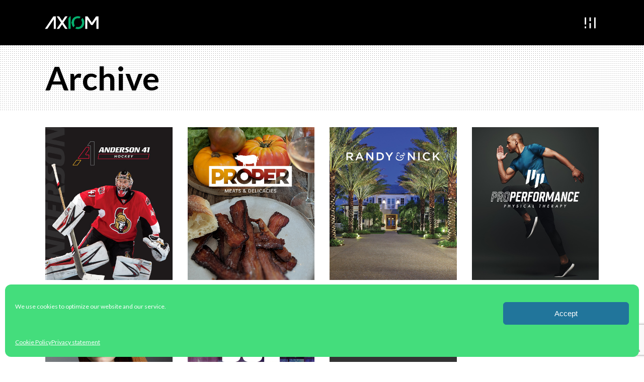

--- FILE ---
content_type: text/html; charset=UTF-8
request_url: https://axiominnovates.com/portfolio-item/
body_size: 33163
content:
<!DOCTYPE html>
<html lang="en-US">
<head>
	
<meta charset="UTF-8"/>
<link rel="profile" href="https://gmpg.org/xfn/11"/>

<meta name="viewport" content="width=device-width,initial-scale=1,user-scalable=yes">
<meta name='robots' content='index, follow, max-image-preview:large, max-snippet:-1, max-video-preview:-1'/>
	<style>img:is([sizes="auto" i], [sizes^="auto," i]) {contain-intrinsic-size:3000px 1500px}</style>
	
<!-- Google Tag Manager for WordPress by gtm4wp.com -->
<script data-cfasync="false" data-pagespeed-no-defer>var gtm4wp_datalayer_name="dataLayer";var dataLayer=dataLayer||[];const gtm4wp_scrollerscript_debugmode=false;const gtm4wp_scrollerscript_callbacktime=100;const gtm4wp_scrollerscript_readerlocation=150;const gtm4wp_scrollerscript_contentelementid="content";const gtm4wp_scrollerscript_scannertime=60;</script>
<!-- End Google Tag Manager for WordPress by gtm4wp.com -->
	<!-- This site is optimized with the Yoast SEO Premium plugin v25.9 (Yoast SEO v25.9) - https://yoast.com/wordpress/plugins/seo/ -->
	<title>Holmes Portfolio Archive | AXIOM | Create + Innovate</title>
	<link rel="canonical" href="https://www.axiominnovates.com/portfolio-item/"/>
	<meta property="og:locale" content="en_US"/>
	<meta property="og:type" content="website"/>
	<meta property="og:title" content="Holmes Portfolio Archive"/>
	<meta property="og:url" content="https://www.axiominnovates.com/portfolio-item/"/>
	<meta property="og:site_name" content="AXIOM | Create + Innovate"/>
	<meta name="twitter:card" content="summary_large_image"/>
	<script type="application/ld+json" class="yoast-schema-graph">{"@context":"https://schema.org","@graph":[{"@type":"CollectionPage","@id":"https://www.axiominnovates.com/portfolio-item/","url":"https://www.axiominnovates.com/portfolio-item/","name":"Holmes Portfolio Archive | AXIOM | Create + Innovate","isPartOf":{"@id":"http://52.22.125.114/#website"},"breadcrumb":{"@id":"https://www.axiominnovates.com/portfolio-item/#breadcrumb"},"inLanguage":"en-US"},{"@type":"BreadcrumbList","@id":"https://www.axiominnovates.com/portfolio-item/#breadcrumb","itemListElement":[{"@type":"ListItem","position":1,"name":"Home","item":"http://52.22.125.114/"},{"@type":"ListItem","position":2,"name":"Holmes Portfolio"}]},{"@type":"WebSite","@id":"http://52.22.125.114/#website","url":"http://52.22.125.114/","name":"AXIOM | Create + Innovate","description":"","publisher":{"@id":"http://52.22.125.114/#organization"},"potentialAction":[{"@type":"SearchAction","target":{"@type":"EntryPoint","urlTemplate":"http://52.22.125.114/?s={search_term_string}"},"query-input":{"@type":"PropertyValueSpecification","valueRequired":true,"valueName":"search_term_string"}}],"inLanguage":"en-US"},{"@type":"Organization","@id":"http://52.22.125.114/#organization","name":"AXIOM INNOVATIONS","url":"http://52.22.125.114/","logo":{"@type":"ImageObject","inLanguage":"en-US","@id":"http://52.22.125.114/#/schema/logo/image/","url":"https://axiominnovates.com/wp-content/uploads/2019/11/Axiom-LogoPrimary-Tag-SQR.png","contentUrl":"https://axiominnovates.com/wp-content/uploads/2019/11/Axiom-LogoPrimary-Tag-SQR.png","width":1000,"height":1000,"caption":"AXIOM INNOVATIONS"},"image":{"@id":"http://52.22.125.114/#/schema/logo/image/"},"sameAs":["https://www.facebook.com/axiominnovates/","https://www.instagram.com/axiominnovates/","https://www.linkedin.com/company/axiom-innovations/"]}]}</script>
	<!-- / Yoast SEO Premium plugin. -->


<link rel='dns-prefetch' href='//fonts.googleapis.com'/>
<link rel="alternate" type="application/rss+xml" title="AXIOM | Create + Innovate &raquo; Feed" href="https://axiominnovates.com/feed/"/>
<link rel="alternate" type="application/rss+xml" title="AXIOM | Create + Innovate &raquo; Comments Feed" href="https://axiominnovates.com/comments/feed/"/>
<link rel="alternate" type="application/rss+xml" title="AXIOM | Create + Innovate &raquo; Holmes Portfolio Feed" href="https://axiominnovates.com/portfolio-item/feed/"/>
<script type="text/javascript">//<![CDATA[
window._wpemojiSettings={"baseUrl":"https:\/\/s.w.org\/images\/core\/emoji\/16.0.1\/72x72\/","ext":".png","svgUrl":"https:\/\/s.w.org\/images\/core\/emoji\/16.0.1\/svg\/","svgExt":".svg","source":{"concatemoji":"https:\/\/axiominnovates.com\/wp-includes\/js\/wp-emoji-release.min.js?ver=6.8.3"}};!function(s,n){var o,i,e;function c(e){try{var t={supportTests:e,timestamp:(new Date).valueOf()};sessionStorage.setItem(o,JSON.stringify(t))}catch(e){}}function p(e,t,n){e.clearRect(0,0,e.canvas.width,e.canvas.height),e.fillText(t,0,0);var t=new Uint32Array(e.getImageData(0,0,e.canvas.width,e.canvas.height).data),a=(e.clearRect(0,0,e.canvas.width,e.canvas.height),e.fillText(n,0,0),new Uint32Array(e.getImageData(0,0,e.canvas.width,e.canvas.height).data));return t.every(function(e,t){return e===a[t]})}function u(e,t){e.clearRect(0,0,e.canvas.width,e.canvas.height),e.fillText(t,0,0);for(var n=e.getImageData(16,16,1,1),a=0;a<n.data.length;a++)if(0!==n.data[a])return!1;return!0}function f(e,t,n,a){switch(t){case"flag":return n(e,"\ud83c\udff3\ufe0f\u200d\u26a7\ufe0f","\ud83c\udff3\ufe0f\u200b\u26a7\ufe0f")?!1:!n(e,"\ud83c\udde8\ud83c\uddf6","\ud83c\udde8\u200b\ud83c\uddf6")&&!n(e,"\ud83c\udff4\udb40\udc67\udb40\udc62\udb40\udc65\udb40\udc6e\udb40\udc67\udb40\udc7f","\ud83c\udff4\u200b\udb40\udc67\u200b\udb40\udc62\u200b\udb40\udc65\u200b\udb40\udc6e\u200b\udb40\udc67\u200b\udb40\udc7f");case"emoji":return!a(e,"\ud83e\udedf")}return!1}function g(e,t,n,a){var r="undefined"!=typeof WorkerGlobalScope&&self instanceof WorkerGlobalScope?new OffscreenCanvas(300,150):s.createElement("canvas"),o=r.getContext("2d",{willReadFrequently:!0}),i=(o.textBaseline="top",o.font="600 32px Arial",{});return e.forEach(function(e){i[e]=t(o,e,n,a)}),i}function t(e){var t=s.createElement("script");t.src=e,t.defer=!0,s.head.appendChild(t)}"undefined"!=typeof Promise&&(o="wpEmojiSettingsSupports",i=["flag","emoji"],n.supports={everything:!0,everythingExceptFlag:!0},e=new Promise(function(e){s.addEventListener("DOMContentLoaded",e,{once:!0})}),new Promise(function(t){var n=function(){try{var e=JSON.parse(sessionStorage.getItem(o));if("object"==typeof e&&"number"==typeof e.timestamp&&(new Date).valueOf()<e.timestamp+604800&&"object"==typeof e.supportTests)return e.supportTests}catch(e){}return null}();if(!n){if("undefined"!=typeof Worker&&"undefined"!=typeof OffscreenCanvas&&"undefined"!=typeof URL&&URL.createObjectURL&&"undefined"!=typeof Blob)try{var e="postMessage("+g.toString()+"("+[JSON.stringify(i),f.toString(),p.toString(),u.toString()].join(",")+"));",a=new Blob([e],{type:"text/javascript"}),r=new Worker(URL.createObjectURL(a),{name:"wpTestEmojiSupports"});return void(r.onmessage=function(e){c(n=e.data),r.terminate(),t(n)})}catch(e){}c(n=g(i,f,p,u))}t(n)}).then(function(e){for(var t in e)n.supports[t]=e[t],n.supports.everything=n.supports.everything&&n.supports[t],"flag"!==t&&(n.supports.everythingExceptFlag=n.supports.everythingExceptFlag&&n.supports[t]);n.supports.everythingExceptFlag=n.supports.everythingExceptFlag&&!n.supports.flag,n.DOMReady=!1,n.readyCallback=function(){n.DOMReady=!0}}).then(function(){return e}).then(function(){var e;n.supports.everything||(n.readyCallback(),(e=n.source||{}).concatemoji?t(e.concatemoji):e.wpemoji&&e.twemoji&&(t(e.twemoji),t(e.wpemoji)))}))}((window,document),window._wpemojiSettings);
//]]></script>
<link rel='stylesheet' id='sbi_styles-css' href='https://axiominnovates.com/wp-content/plugins/instagram-feed/css/sbi-styles.min.css?ver=6.9.1' type='text/css' media='all'/>
<link rel='stylesheet' id='popup-maker-site-css' href='//axiominnovates.com/wp-content/uploads/pum/pum-site-styles.css?generated=1753369440&#038;ver=1.21.2' type='text/css' media='all'/>
<style id='wp-emoji-styles-inline-css' type='text/css'>img.wp-smiley,img.emoji{display:inline!important;border:none!important;box-shadow:none!important;height:1em!important;width:1em!important;margin:0 .07em!important;vertical-align:-.1em!important;background:none!important;padding:0!important}</style>
<link rel='stylesheet' id='wp-components-css' href='https://axiominnovates.com/wp-includes/css/dist/components/style.min.css?ver=6.8.3' type='text/css' media='all'/>
<link rel='stylesheet' id='wp-preferences-css' href='https://axiominnovates.com/wp-includes/css/dist/preferences/style.min.css?ver=6.8.3' type='text/css' media='all'/>
<link rel='stylesheet' id='wp-block-editor-css' href='https://axiominnovates.com/wp-includes/css/dist/block-editor/style.min.css?ver=6.8.3' type='text/css' media='all'/>
<link rel='stylesheet' id='popup-maker-block-library-style-css' href='https://axiominnovates.com/wp-content/plugins/popup-maker/dist/packages/block-library-style.css?ver=dbea705cfafe089d65f1' type='text/css' media='all'/>
<link rel='stylesheet' id='dashicons-css' href='https://axiominnovates.com/wp-includes/css/dashicons.min.css?ver=6.8.3' type='text/css' media='all'/>
<link rel='stylesheet' id='admin-bar-css' href='https://axiominnovates.com/wp-includes/css/admin-bar.min.css?ver=6.8.3' type='text/css' media='all'/>
<style id='admin-bar-inline-css' type='text/css'>#p404RedirectChart .canvasjs-chart-credit{display:none!important}#p404RedirectChart canvas{border-radius:6px}.p404-redirect-adminbar-weekly-title{font-weight:bold;font-size:14px;color:#fff;margin-bottom:6px}#wpadminbar #wp-admin-bar-p404_free_top_button .ab-icon:before{content:"\f103";color:#dc3545;top:3px}#wp-admin-bar-p404_free_top_button .ab-item{min-width:80px!important;padding:0!important}.p404-redirect-adminbar-dropdown-wrap{min-width:0;padding:0;position:static!important}#wpadminbar #wp-admin-bar-p404_free_top_button_dropdown{position:static!important}#wpadminbar #wp-admin-bar-p404_free_top_button_dropdown .ab-item{padding:0!important;margin:0!important}.p404-redirect-dropdown-container{min-width:340px;padding:18px 18px 12px 18px;background:#23282d!important;color:#fff;border-radius:12px;box-shadow:0 8px 32px rgba(0,0,0,.25);margin-top:10px;position:relative!important;z-index:999999!important;display:block!important;border:1px solid #444}#wpadminbar #wp-admin-bar-p404_free_top_button .p404-redirect-dropdown-container{display:none!important}#wpadminbar #wp-admin-bar-p404_free_top_button:hover .p404-redirect-dropdown-container{display:block!important}#wpadminbar #wp-admin-bar-p404_free_top_button:hover #wp-admin-bar-p404_free_top_button_dropdown .p404-redirect-dropdown-container{display:block!important}.p404-redirect-card{background:#2c3338;border-radius:8px;padding:18px 18px 12px 18px;box-shadow:0 2px 8px rgba(0,0,0,.07);display:flex;flex-direction:column;align-items:flex-start;border:1px solid #444}.p404-redirect-btn{display:inline-block;background:#dc3545;color:#fff!important;font-weight:bold;padding:5px 22px;border-radius:8px;text-decoration:none;font-size:17px;transition:background .2s , box-shadow .2s;margin-top:8px;box-shadow:0 2px 8px rgba(220,53,69,.15);text-align:center;line-height:1.6}.p404-redirect-btn:hover{background:#c82333;color:#fff!important;box-shadow:0 4px 16px rgba(220,53,69,.25)}#wpadminbar .ab-top-menu>li:hover>.ab-item,#wpadminbar .ab-top-menu>li.hover>.ab-item{z-index:auto}#wpadminbar #wp-admin-bar-p404_free_top_button:hover>.ab-item{z-index:999998!important}</style>
<link rel='stylesheet' id='contact-form-7-css' href='https://axiominnovates.com/wp-content/plugins/contact-form-7/includes/css/styles.css?ver=6.1.1' type='text/css' media='all'/>
<link rel='stylesheet' id='rs-plugin-settings-css' href='https://axiominnovates.com/wp-content/plugins/revslider/public/assets/css/rs6.css?ver=6.2.2' type='text/css' media='all'/>
<style id='rs-plugin-settings-inline-css' type='text/css'>#rs-demo-id{}</style>
<style id='woocommerce-inline-inline-css' type='text/css'>.woocommerce form .form-row .required{visibility:visible}</style>
<link rel='stylesheet' id='wp-job-manager-job-listings-css' href='https://axiominnovates.com/wp-content/plugins/wp-job-manager/assets/dist/css/job-listings.css?ver=598383a28ac5f9f156e4' type='text/css' media='all'/>
<link rel='stylesheet' id='cmplz-general-css' href='https://axiominnovates.com/wp-content/plugins/complianz-gdpr-premium/assets/css/cookieblocker.min.css?ver=1753369124' type='text/css' media='all'/>
<link rel='stylesheet' id='brands-styles-css' href='https://axiominnovates.com/wp-content/plugins/woocommerce/assets/css/brands.css?ver=10.1.2' type='text/css' media='all'/>
<link rel='stylesheet' id='holmes-mikado-default-style-css' href='https://axiominnovates.com/wp-content/themes/holmes/style.css?ver=6.8.3' type='text/css' media='all'/>
<link rel='stylesheet' id='holmes-mikado-modules-css' href='https://axiominnovates.com/wp-content/themes/holmes/assets/css/modules.min.css?ver=6.8.3' type='text/css' media='all'/>
<link rel='stylesheet' id='holmes-mikado-dripicons-css' href='https://axiominnovates.com/wp-content/themes/holmes/framework/lib/icons-pack/dripicons/dripicons.css?ver=6.8.3' type='text/css' media='all'/>
<link rel='stylesheet' id='holmes-mikado-font_elegant-css' href='https://axiominnovates.com/wp-content/themes/holmes/framework/lib/icons-pack/elegant-icons/style.min.css?ver=6.8.3' type='text/css' media='all'/>
<link rel='stylesheet' id='holmes-mikado-font_awesome-css' href='https://axiominnovates.com/wp-content/themes/holmes/framework/lib/icons-pack/font-awesome/css/fontawesome-all.min.css?ver=6.8.3' type='text/css' media='all'/>
<link rel='stylesheet' id='holmes-mikado-ion_icons-css' href='https://axiominnovates.com/wp-content/themes/holmes/framework/lib/icons-pack/ion-icons/css/ionicons.min.css?ver=6.8.3' type='text/css' media='all'/>
<link rel='stylesheet' id='holmes-mikado-linea_icons-css' href='https://axiominnovates.com/wp-content/themes/holmes/framework/lib/icons-pack/linea-icons/style.css?ver=6.8.3' type='text/css' media='all'/>
<link rel='stylesheet' id='holmes-mikado-linear_icons-css' href='https://axiominnovates.com/wp-content/themes/holmes/framework/lib/icons-pack/linear-icons/style.css?ver=6.8.3' type='text/css' media='all'/>
<link rel='stylesheet' id='holmes-mikado-simple_line_icons-css' href='https://axiominnovates.com/wp-content/themes/holmes/framework/lib/icons-pack/simple-line-icons/simple-line-icons.css?ver=6.8.3' type='text/css' media='all'/>
<link rel='stylesheet' id='mediaelement-css' href='https://axiominnovates.com/wp-includes/js/mediaelement/mediaelementplayer-legacy.min.css?ver=4.2.17' type='text/css' media='all'/>
<link rel='stylesheet' id='wp-mediaelement-css' href='https://axiominnovates.com/wp-includes/js/mediaelement/wp-mediaelement.min.css?ver=6.8.3' type='text/css' media='all'/>
<link rel='stylesheet' id='holmes-mikado-style-dynamic-css' href='https://axiominnovates.com/wp-content/themes/holmes/assets/css/style_dynamic.css?ver=1655285099' type='text/css' media='all'/>
<link rel='stylesheet' id='holmes-mikado-modules-responsive-css' href='https://axiominnovates.com/wp-content/themes/holmes/assets/css/modules-responsive.min.css?ver=6.8.3' type='text/css' media='all'/>
<link rel='stylesheet' id='holmes-mikado-style-dynamic-responsive-css' href='https://axiominnovates.com/wp-content/themes/holmes/assets/css/style_dynamic_responsive.css?ver=1655285099' type='text/css' media='all'/>
<link rel='stylesheet' id='holmes-mikado-google-fonts-css' href='https://fonts.googleapis.com/css?family=Source+Serif+Pro%3A300%2C400%2C500%2C600%2C700%7CMontserrat%3A300%2C400%2C500%2C600%2C700%7CLato%3A300%2C400%2C500%2C600%2C700&#038;subset=latin-ext&#038;ver=1.0.0' type='text/css' media='all'/>
<link rel='stylesheet' id='holmes-mikado-scrollbar-css' href='https://axiominnovates.com/wp-content/themes/holmes/assets/css/mkdf-scrollbar.css?ver=6.8.3' type='text/css' media='all'/>
<script type="text/javascript" src="https://axiominnovates.com/wp-includes/js/jquery/jquery.min.js?ver=3.7.1" id="jquery-core-js"></script>
<script type="text/javascript" src="https://axiominnovates.com/wp-includes/js/jquery/jquery-migrate.min.js?ver=3.4.1" id="jquery-migrate-js"></script>
<script type="text/javascript" src="https://axiominnovates.com/wp-content/plugins/revslider/public/assets/js/rbtools.min.js?ver=6.0" id="tp-tools-js"></script>
<script type="text/javascript" src="https://axiominnovates.com/wp-content/plugins/revslider/public/assets/js/rs6.min.js?ver=6.2.2" id="revmin-js"></script>
<script type="text/javascript" src="https://axiominnovates.com/wp-content/plugins/woocommerce/assets/js/jquery-blockui/jquery.blockUI.min.js?ver=2.7.0-wc.10.1.2" id="jquery-blockui-js" data-wp-strategy="defer"></script>
<script type="text/javascript" id="wc-add-to-cart-js-extra">//<![CDATA[
var wc_add_to_cart_params={"ajax_url":"\/wp-admin\/admin-ajax.php","wc_ajax_url":"\/?wc-ajax=%%endpoint%%","i18n_view_cart":"View cart","cart_url":"https:\/\/axiominnovates.com","is_cart":"","cart_redirect_after_add":"no"};
//]]></script>
<script type="text/javascript" src="https://axiominnovates.com/wp-content/plugins/woocommerce/assets/js/frontend/add-to-cart.min.js?ver=10.1.2" id="wc-add-to-cart-js" data-wp-strategy="defer"></script>
<script type="text/javascript" src="https://axiominnovates.com/wp-content/plugins/woocommerce/assets/js/js-cookie/js.cookie.min.js?ver=2.1.4-wc.10.1.2" id="js-cookie-js" defer="defer" data-wp-strategy="defer"></script>
<script type="text/javascript" id="woocommerce-js-extra">//<![CDATA[
var woocommerce_params={"ajax_url":"\/wp-admin\/admin-ajax.php","wc_ajax_url":"\/?wc-ajax=%%endpoint%%","i18n_password_show":"Show password","i18n_password_hide":"Hide password"};
//]]></script>
<script type="text/javascript" src="https://axiominnovates.com/wp-content/plugins/woocommerce/assets/js/frontend/woocommerce.min.js?ver=10.1.2" id="woocommerce-js" defer="defer" data-wp-strategy="defer"></script>
<script type="text/javascript" src="https://axiominnovates.com/wp-content/plugins/duracelltomi-google-tag-manager/dist/js/analytics-talk-content-tracking.js?ver=1.22.1" id="gtm4wp-scroll-tracking-js"></script>
<script type="text/javascript" src="https://axiominnovates.com/wp-content/plugins/js_composer/assets/js/vendors/woocommerce-add-to-cart.js?ver=8.6.1" id="vc_woocommerce-add-to-cart-js-js"></script>
<script type="text/javascript" src="https://axiominnovates.com/wp-content/plugins/woocommerce/assets/js/select2/select2.full.min.js?ver=4.0.3-wc.10.1.2" id="select2-js" defer="defer" data-wp-strategy="defer"></script>
<script></script><link rel="https://api.w.org/" href="https://axiominnovates.com/wp-json/"/><link rel="EditURI" type="application/rsd+xml" title="RSD" href="https://axiominnovates.com/xmlrpc.php?rsd"/>
<meta name="generator" content="WordPress 6.8.3"/>
<meta name="generator" content="WooCommerce 10.1.2"/>
<!-- Facebook Pixel Code -->
<script type="text/plain" data-service="facebook" data-category="marketing">
!function(f,b,e,v,n,t,s)
{if(f.fbq)return;n=f.fbq=function(){n.callMethod?
n.callMethod.apply(n,arguments):n.queue.push(arguments)};
if(!f._fbq)f._fbq=n;n.push=n;n.loaded=!0;n.version='2.0';
n.queue=[];t=b.createElement(e);t.async=!0;
t.src=v;s=b.getElementsByTagName(e)[0];
s.parentNode.insertBefore(t,s)}(window,document,'script',
'https://connect.facebook.net/en_US/fbevents.js');
 fbq('init', '725097558304834'); 
fbq('track', 'PageView');
</script>
<noscript>
 <img height="1" width="1" src="https://www.facebook.com/tr?id=725097558304834&ev=PageView
&noscript=1"/>
</noscript>
<!-- End Facebook Pixel Code -->			<style>.cmplz-hidden{display:none!important}</style>
<!-- Google Tag Manager for WordPress by gtm4wp.com -->
<!-- GTM Container placement set to automatic -->
<script data-cfasync="false" data-pagespeed-no-defer type="text/javascript">var dataLayer_content={"pagePostType":"portfolio-item","browserName":"","browserVersion":"","browserEngineName":"","browserEngineVersion":"","osName":"","osVersion":"","deviceType":"bot","deviceManufacturer":"","deviceModel":""};dataLayer.push(dataLayer_content);</script>
<script data-cfasync="false" data-pagespeed-no-defer type="text/javascript">(function(w,d,s,l,i){w[l]=w[l]||[];w[l].push({'gtm.start':new Date().getTime(),event:'gtm.js'});var f=d.getElementsByTagName(s)[0],j=d.createElement(s),dl=l!='dataLayer'?'&l='+l:'';j.async=true;j.src='//www.googletagmanager.com/gtm.js?id='+i+dl;f.parentNode.insertBefore(j,f);})(window,document,'script','dataLayer','GTM-T4JKRTJ');</script>
<!-- End Google Tag Manager for WordPress by gtm4wp.com -->	<noscript><style>.woocommerce-product-gallery{opacity:1!important}</style></noscript>
	<meta name="generator" content="Powered by WPBakery Page Builder - drag and drop page builder for WordPress."/>
<meta name="generator" content="Powered by Slider Revolution 6.2.2 - responsive, Mobile-Friendly Slider Plugin for WordPress with comfortable drag and drop interface."/>
<link rel="icon" href="https://axiominnovates.com/wp-content/uploads/2019/06/cropped-bolt-32x32.png" sizes="32x32"/>
<link rel="icon" href="https://axiominnovates.com/wp-content/uploads/2019/06/cropped-bolt-192x192.png" sizes="192x192"/>
<link rel="apple-touch-icon" href="https://axiominnovates.com/wp-content/uploads/2019/06/cropped-bolt-180x180.png"/>
<meta name="msapplication-TileImage" content="https://axiominnovates.com/wp-content/uploads/2019/06/cropped-bolt-270x270.png"/>
<script type="text/javascript">function setREVStartSize(e){try{var pw=document.getElementById(e.c).parentNode.offsetWidth,newh;pw=pw===0||isNaN(pw)?window.innerWidth:pw;e.tabw=e.tabw===undefined?0:parseInt(e.tabw);e.thumbw=e.thumbw===undefined?0:parseInt(e.thumbw);e.tabh=e.tabh===undefined?0:parseInt(e.tabh);e.thumbh=e.thumbh===undefined?0:parseInt(e.thumbh);e.tabhide=e.tabhide===undefined?0:parseInt(e.tabhide);e.thumbhide=e.thumbhide===undefined?0:parseInt(e.thumbhide);e.mh=e.mh===undefined||e.mh==""||e.mh==="auto"?0:parseInt(e.mh,0);if(e.layout==="fullscreen"||e.l==="fullscreen")newh=Math.max(e.mh,window.innerHeight);else{e.gw=Array.isArray(e.gw)?e.gw:[e.gw];for(var i in e.rl)if(e.gw[i]===undefined||e.gw[i]===0)e.gw[i]=e.gw[i-1];e.gh=e.el===undefined||e.el===""||(Array.isArray(e.el)&&e.el.length==0)?e.gh:e.el;e.gh=Array.isArray(e.gh)?e.gh:[e.gh];for(var i in e.rl)if(e.gh[i]===undefined||e.gh[i]===0)e.gh[i]=e.gh[i-1];var nl=new Array(e.rl.length),ix=0,sl;e.tabw=e.tabhide>=pw?0:e.tabw;e.thumbw=e.thumbhide>=pw?0:e.thumbw;e.tabh=e.tabhide>=pw?0:e.tabh;e.thumbh=e.thumbhide>=pw?0:e.thumbh;for(var i in e.rl)nl[i]=e.rl[i]<window.innerWidth?0:e.rl[i];sl=nl[0];for(var i in nl)if(sl>nl[i]&&nl[i]>0){sl=nl[i];ix=i;}var m=pw>(e.gw[ix]+e.tabw+e.thumbw)?1:(pw-(e.tabw+e.thumbw))/(e.gw[ix]);newh=(e.type==="carousel"&&e.justify==="true"?e.gh[ix]:(e.gh[ix]*m))+(e.tabh+e.thumbh);}if(window.rs_init_css===undefined)window.rs_init_css=document.head.appendChild(document.createElement("style"));document.getElementById(e.c).height=newh;window.rs_init_css.innerHTML+="#"+e.c+"_wrapper { height: "+newh+"px }";}catch(e){console.log("Failure at Presize of Slider:"+e)}};</script>
		<style type="text/css" id="wp-custom-css">@media only screen and (max-width:1024px){.mkdf-page-header{display:none!important}}.mkdf-wrapper-inner.ytttytty{overflow:inherit!important;background:#000}.mkdf-wrapper-inner.ytttytty header.mkdf-page-header{padding:0;max-width:1170px;margin:0 auto!important;display:block}.mkdf-title-inner{padding:30px 0!important}.mkdf-title-holder.mkdf-standard-type.mkdf-title-va-top.mkdf-title-pattern{height:auto!important;margin-bottom:32px}section.vc_section.main-top-section-new-page{position:absolute}.left-block{width:33.1vw;padding:4vw 4vw 4vw 4vw;background:#000;color:#fff}.right-block{width:66.6666666667vw;padding:4vw 4vw 2vw 4vw;background:#fff;color:#000}.brand-id-pg-main-row{display:flex}.top-botm-pad-reduce{padding:2vw 4vw 2vw 4vw}.botm-pad-remove{padding:4vw 4vw 0 4vw}.botm-pad-reduce{padding:4vw 4vw 2vw 4vw}.top-botm-pad-remove{padding:0 4vw 0 4vw}.additnl-padding{padding:6vw}.additnl-padding.-no-botm{padding-bottom:2vw}.download-btn{border-radius:80px}.mkdf-btn.download-btn span.mkdf-btn-text{color:#000!important;margin:0!important;font-weight:400;font-size:1vw;line-height:1.25;padding:0!important;letter-spacing:0;position:relative;z-index:1}.mkdf-btn.download-btn:hover span.mkdf-btn-text{color:#fff!important}.mkdf-btn.download-btn span.mkdf-btn-text:after{display:none}.img-hov-sec .wpb_wrapper{position:relative}.show-on-hover{position:absolute;opacity:0;top:0}.hide-on-hover,.show-on-hover{-webkit-transition:opacity .5s cubic-bezier(0,.6,.88,1);transition:opacity .5s cubic-bezier(0,.6,.88,1)}.img-hov-sec:hover .hide-on-hover{opacity:0;-webkit-transition:opacity .5s cubic-bezier(0,.6,.88,1);transition:opacity .5s cubic-bezier(0,.6,.88,1)}.img-hov-sec:hover .show-on-hover{opacity:1;-webkit-transition:opacity .5s cubic-bezier(0,.6,.88,1);transition:opacity .5s cubic-bezier(0,.6,.88,1)}.img-hov-sec{-webkit-transition:opacity .5s cubic-bezier(0,.6,.88,1);transition:opacity .5s cubic-bezier(0,.6,.88,1)}.vc_custom_heading.vc_custom_1741583913764{letter-spacing:-.8px;padding-top:1vw!important}.colors-section-main .vc_row{margin:0!important}.right-block.img-hov-sec.colors-section-main{padding-top:2vw!important}.right-block.img-hov-sec.colors-section-main .wpb_raw_html ul li{list-style:none;display:grid;grid-template-columns:4vw 8vw;font-family:"Lato";font-size:1vw;color:#000;text-transform:none;font-weight:400;font-style:normal;line-height:1.25;letter-spacing:0}.right-block.img-hov-sec.colors-section-main .wpb_raw_html ul{margin-bottom:0}.colors-section-main img.vc_single_image-img.attachment-full{width:-webkit-fill-available;max-width:75%}.right-block img.vc_single_image-img.attachment-full{width:100vw}.page-id-12125 header.mkdf-mobile-header{display:none}.left-block a{text-decoration:underline;color:#fff}.left-block a:hover{color:#fff}@media (max-width:960px){.brand-id-pg-main-row p.vc_custom_heading{font-size:2vw!important}.normal-heading{font-size:2.5vw!important}.colors-section-main .vc_custom_heading.normal-heading{font-size:3vw!important;line-height:5vw!important;padding-bottom:1rem!important}.right-block.img-hov-sec.colors-section-main .wpb_raw_html ul li{font-size:2vw;grid-template-columns:7.5vw 14vw}.left-block .vc_custom_heading{font-size:2vw!important}p.vc_custom_heading.the-big-heading{font-size:4.5vw!important;line-height:6.8vw!important}.right-block a.mkdf-btn.mkdf-btn-medium .mkdf-btn-text{font-size:2vw!important}.the-big-heading{font-size:4.5vw!important;line-height:6.8vw!important}h1.vc_custom_heading.right-top-main-heading{font-size:5.3vw!important;line-height:7.7vw!important}}@media (max-width:768px){.brand-id-pg-main-row{display:grid}.left-block,.right-block{width:100vw}.brand-id-pg-main-row p.vc_custom_heading{font-size:20px!important}.normal-heading{font-size:26px!important}.normal-heading{font-size:26px!important}ul.menu__box a.menu__item{font-size:20px!important}.brand-id-pg-main-row p.vc_custom_heading.the-big-heading{font-size:28px!important;line-height:1.1!important}}.right-block a.mkdf-btn.mkdf-btn-medium .mkdf-btn-text{font-size:20px!important;padding:5px!important;border-radius:100px}.left-block .vc_custom_heading{font-size:18px!important}.right-block.img-hov-sec.colors-section-main .wpb_raw_html ul li{font-size:18px;grid-template-columns:80px 150px}.colors-section-main .vc_custom_heading.normal-heading{font-size:24px!important;line-height:26px!important;padding-top:3rem!important}.the-big-heading{font-size:30px!important;line-height:1.25!important;margin-top:10px!important}}




/* @media (max-width: 60rem) and (min-width: 28rem) {

} */











/* --------------------------------- */
html body header {opacity:0}html body.home .mkdf-logo-wrapper a img.mkdf-dark-logo{opacity:0!important}.mkdf-vertical-align-containers .mkdf-position-right{justify-content:flex-start}.case-sec11-man h1.mkdf-st-title{font-size:170px;line-height:1;font-weight:800;max-width:913px;margin-bottom:60px}.page-template.page.page-id-10994 section.wpb-content-wrapper{background-color:#000}.slider111-text .n2-ow{line-height:39px!important;font-size:34px!important;margin-bottom:40px}.btnslide111 a.n2-ow{background-color:#0baf6c!important;font-family:Roboto!important;visibility:visible;text-align:center;line-height:45px!important;letter-spacing:0!important;font-weight:500!important;font-size:21px!important;border-color:transparent;border-style:none;margin:0;border-radius:5px 5px 5px 10px!important;padding:0 15px!important;height:auto;color:#fff!important;text-decoration:none!important;white-space:normal;width:184px}.case-sec11-man .wpcf7-form-control.wpcf7-text,.case-sec11-man .wpcf7-form-control.wpcf7-textarea{font-family:Lato;font-weight:700;font-size:40px;padding:17px 16px;margin-bottom:47px}.case-form.case-sec11-man button.wpcf7-form-control.wpcf7-submit{background:#a8a8a8;padding:11px 112px;border:1px solid #a8a8a8;font-size:34px}.case-sec11-man button.wpcf7-form-control.wpcf7-submit{background:#06af6e;padding:11px 112px;border:1px solid #31c021;font-size:34px}.case-sec11-man button.wpcf7-form-control.wpcf7-submit span.mkdf-btn-text{color:#000!important}.includes_list.not_includes_list.list_same_two ul{text-align:left;margin:-22px 0 -15px 50px}.includes_list.not_includes_list.list_same_two ul li a{font-size:22px}.mkdf-linkable-list-holder ul{list-style:none}.includes_list ul{padding:0 0 0 32px;margin:0 0 0 30px}.includes_list ul li a i{display:none}.includes_list ul li a{color:#9d9d9d;font-size:26px;padding:2px 0;display:inline-block}.brand-slider-wrap{max-width:1200px;margin:auto}.not_includes_list ul{text-align:right}.not_includes_list ul li{line-height:22px}.not_includes_list ul li a{font-size:18px;font-weight:400;padding:0}body .cutom_price_btn a{color:#03835e!important;background:transparent!important;border-color:#03835e!important;font-size:18px!important;font-weight:700;padding:12px 70px!important}body .arrow_nav_swiper .swiper-button-prev,body .arrow_nav_swiper .swiper-button-next{color:#06ae6e}.brand-slider-wrap .brand-thumbnail-img{position:relative}.brand-slider-wrap .brand-thumbnail-img img{width:100px;height:100px;object-fit:contain}.brand-slider-wrap .brand-thumbnail-img::before{position:absolute;content:'';border-style:dotted;border-color:#fff;width:calc(100% - 39%);top:50%;transform:translateY(-50%);right:0;border-width:2px}.brand-slider-wrap .brand-contact h4{color:#fff;font-weight:700;font-size:28px;letter-spacing:.5px;margin:0 0 0}.brand-slider-wrap .brand-contact p{color:#9d9d9d;margin:0 0 0}.page-id-10815 header.mkdf-page-header{background:hsl(0deg 0% 0%)}.wpcf7 form.sent .wpcf7-response-output{border-color:#fff!important;color:#fff!important}media screen and (max-width: 500px) {blockquote {
		padding-left: 20px !important; /* Use !important as needed. */
		padding-right: 20px !important; /* Use !important as needed. */
	}
}body.page-id-9008.mkdf-header-expanding header.mkdf-page-header{background:#003860!important}.page-id-9008 .mkdf-page-header .mkdf-menu-area{background:initial}.gallery_section_wrap .full_width_wrap{max-width:100%;width:1920px;margin:0 30px}.case-sec2 h1.mkdf-st-title{text-align:left!important;margin-right:auto!important;max-width:1092px!important}.case-sec2-leftcol .wpb_wrapper p{color:#a7a9ac!important}.case-sec_inner{padding-right:0!important;width:160%!important}.bottom_top_sn_wrap .botmimagecp{padding-top:60px}.bottom_top_sn_wrap{border-top:8px solid #898989}.vc_custom_1653022550776 .wpb_wrapper p{color:#003860!important;line-height:54px!important;margin-left:60px}.case-sec3_inner_wrap figure.wpb_wrapper.vc_figure{max-width:60%;margin-bottom:2rem}.vc_custom_1653025138973 .wpb_wrapper p{color:#fff;font-size:39px;line-height:54px;margin-bottom:3rem}.vc_custom_1653025138973 figure.wpb_wrapper.vc_figure{width:100%;max-width:100%;margin-bottom:9rem}.vc_custom_1653026327968 .wpb_wrapper p{color:#a7a9ac!important;font-size:39px!important;line-height:54px!important;margin-top:70px!important;margin-bottom:3rem!important}.vc_custom_1653032374389 button.wpcf7-form-control.wpcf7-submit{background:#a7a9ac!important;border:1px solid #a7a9ac!important}.gallery_section_wrap .st_auto .vc_col-sm-3{width:40%}.gallery_section_wrap .st_auto .vc_col-sm-9{width:60%}.gallery_section_wrap .full_width_wrap{transform:translate3d(0,-130px,0)}.pd_wrap{padding-right:200px!important;padding-left:200px!important}.page-id-9007 .case-sec1 h1.mkdf-st-title,.page-id-9728 .case-sec1 h1.mkdf-st-title{font-size:157px;max-width:100%}.page-id-9728 .case-sec1 h1.mkdf-st-title{font-size:145px}.synergy_sd_wrap .sub_title-text2 .wpb_wrapper p{font-size:62px!important;line-height:78px!important;color:#ffa41d}.synergy_sd_wrap{padding-top:200px;padding-bottom:100px}.synergy_sd_wrap .free_ana-btn3 a{display:block;max-width:550px;margin-top:115px!important}.synergy_sd_wrap .vc_single_image-wrapper img{height:530px}.synergy_website_wrap .wpb_wrapper p{color:#002b44!important;font-size:42px;margin-top:-15px}.synergy_website_wrap .wpb_wrapper p br{display:none}.synergy_website_wrap a.vc_btn3-style-custom{display:block}.synergy_heading_best{max-width:585px}.synergy_sub_best p{color:#ffa41d!important}.vc_custom_1653043091263 .vc_col-sm-12{margin-top:100px;margin-bottom:50px}.synergy-sec4 .wpb_wrapper p br{display:none}.synergy-sec4 .wpb_wrapper p{color:#fff!important;font-size:42px!important;line-height:56px!important}.synergy-sec4 h1.mkdf-st-title{max-width:initial!important;color:#002b44!important}.synergy-sec4_inner{display:flex;align-items:center}.synergy-sec4_inner figure.wpb_wrapper.vc_figure,.synergy-sec4_inner .vc_single_image-wrapper.vc_box_border_grey{display:block!important}.synergy-sec4_inner .vc_box_border_grey img{width:100%;max-width:100%}.page-id-9007 section#contact_us button.wpcf7-submit{background:#ffa41d;border-color:#ffa41d;padding:11px 112px;font-size:32px}.page-id-9007 section#contact_us button.wpcf7-submit span.mkdf-btn-text{color:#000!important}.page-id-9007 section#contact_us .wpb_wrapper p{color:#ffa41d;font-size:30px;font-weight:bold}.page-id-9007 section#contact_us form.wpcf7-form.init{margin-top:4rem}.page-id-9007 section#contact_us form.wpcf7-form.init input.wpcf7-text,.page-id-9007 section#contact_us form.wpcf7-form.init textarea.wpcf7-form-control.wpcf7-textarea{font-family:Lato;font-weight:700;font-size:40px;padding:17px 16px}.page-id-9007 header.mkdf-page-header,.page-id-9007 .mkdf-page-header .mkdf-menu-area{background:#002b44!important}.vc_custom_1653049509127 h2.vc_custom_heading,.vc_custom_1653049509127 h1.vc_custom_heading{font-family:Lato!important}.vc_custom_1653049509127 .wpb_wrapper p{color:#ffa41d!important}.synergy_sec4_mobile h1,.synergy_sec4_mobile h2,.synergy_sec4_mobile h4,.synergy_sec4_mobile h5{font-family:Lato!important}.synergy_sec6_mobile{padding-top:80px!important;padding-bottom:80px!important}.castle_sec4_mobile .wpb_wrapper p{color:#fff;font-size:34px;line-height:42px;margin:15px 0 25px}.castle_sec4_mobile figure.wpb_wrapper.vc_figure{max-width:100%;margin-bottom:5rem}.steemer_sec_1{margin-top:-280px}.steemer_sec_1_heading .wpb_wrapper p{color:#fcb116}.steemer_sec_4 h1.mkdf-st-title{max-width:100%!important;text-align:center!important;width:100%}.steemer_sec_4 .wpb_wrapper p{color:#fff!important;margin:2rem 0 6rem}.page-id-9007 section#contact_us h1.mkdf-st-title{font-size:170px;line-height:1;font-weight:800;max-width:913px;margin-bottom:60px}.synergy_sec3_mobile .wpb_single_image.vc_align_right{text-align:center}.steemer_sec_2 figure.wpb_wrapper.vc_figure{max-width:50%}.steemer_sec_2 h1.mkdf-st-title{color:#fff!important;text-align:left!important;float:initial!important}section.case-sec3.steemer_sec_2 .wpb_wrapper p,.steemer_sec_3 .wpb_wrapper p{color:#000!important}.steemer_sec_3 h1.mkdf-st-title{max-width:inherit!important}.steemer_sec_3 .wpb_wrapper p br{display:none!important}.steemer_sec_3 .wpb_content_element.custom_centrer-seprator{margin-left:auto!important}.steemer_sec_3{padding-bottom:120px}.case-sec4 h1.mkdf-st-title{max-width:100%!important}.case-sec4 .wpb_wrapper p{text-align:justify;line-height:1.4!important}.case-sec1_1 h1.mkdf-st-title{max-width:100%!important}.myimage{text-align:left;box-shadow: 14px 13px 10px rgb(0 0 0 / 29%)}.myimage1{box-shadow:14px 13px 10px rgb(0 0 0 / 29%);width:120%!important;margin-bottom:20px!important}.myimage2{box-shadow: 14px 13px 10px rgb(0 0 0 / 29%);margin-left:-182px;margin-top:100px}.myimage3{box-shadow:14px 13px 10px rgb(0 0 0 / 29%);margin-top:-290px}.case-form.case-sec11-man button.wpcf7-form-control.wpcf7-submit{background:#a8a8a8;padding:11px 112px;border:1px solid #a8a8a8;font-size:34px}.page-id-9942 .mkdf-page-header .mkdf-menu-area{background-color: rgb(0 43 68)}.page-id-9942.mkdf-header-expanding .mkdf-page-header{background:#002b44!important}.para1 p{color:#a8a8a8!important}.page-id-9942.mkdf-header-expanding.mkdf-dark-header.mkdf-expanding-menu-opened .mkdf-menu-area:after{background-color:#002b44}.case-sec1.andra_case .wpb_wrapper p{color:#002b44}.case-sec2 .head1 h1.mkdf-st-title{max-width:100%!important}.images123{left:-340px!important;box-sizing:border-box;width:1920px!important;max-width:1920px!important}.andra_btn .vc_btn3.vc_btn3-size-lg{font-size:37px;padding-top:18px;padding-bottom:18px;padding-left:50px;padding-right:50px;font-weight:600}.myhead_1 h1.mkdf-st-title{font-size:110px!important}.swiper-wrapper .col-30 .h2iwt_inner a img{height:343px;width:100%;object-fit:cover}.case-studies-main{background:#000;padding-top:150px}.case-studies-slider{max-width:85%;margin:0 auto}.case_studies_innerp .case-studies-slider{max-width:100%}.case-studies-img img{filter:inherit!important;height:100%;width:100%;object-fit:cover;transition:700ms}.case-studies-img img{height:100%;width:100%;object-fit:cover}.case-studies-img{height:210px;overflow:hidden}.caseStudiesSwiper .swiper-pagination{bottom:0;line-height:0}.caseStudiesSwiper{padding-bottom:40px!important}.caseStudiesSwiper .swiper-pagination span.swiper-pagination-bullet{background:#c7c7c7;opacity:1;height:15px;width:15px}.caseStudiesSwiper .swiper-pagination span.swiper-pagination-bullet-active{background:#06af6e}.case-studies-contact{position:absolute;top:47%;left:0;right:0;text-align:center;visibility:hidden;opacity:0;transform:scale(0)}.case-studies-contact h4{margin:0;font-size:18px;color:#fff;line-height:1}.case-studies-inner{position:relative}.case-studies-inner:hover .case-studies-contact{visibility:visible;opacity:1;transition:700ms;transform:scale(1)}.case-studies-inner:hover .case-studies-img{opacity:.5}.case-studies-inner:hover .case-studies-img:after{opacity:.5;transition:500ms}.case-studies-inner:hover .case-studies-img img{transform:scale(1.2);transition:all 1s}.case-studies-contact h4 a:hover{color:#06af6e}.case-top-title h3,.case_studies_innerp h3{color:#fff;text-align:center;margin-top:0;margin-bottom:15px;font-size:30px}.mkdf-sticky-header #LogoIns{display:none!important}.mkdf-position-left-inner{position:relative}.mkdf-position-left-inner .logo-instruction{position:absolute;top:30%;left:27%;background:#000;z-index:99;padding:0 9rem 0 1rem}.mkdf-position-left-inner .logo-instruction .logo-ins{display:flex;color:#fff;align-items:center;gap:5px;margin-bottom:5px}.mkdf-position-left-inner .logo-instruction .logo-ins img{width:20px;height:20px}.mkdf-position-left-inner .logo-instruction .logo-ins .logo-ins-text{display:flex;flex-direction:column;align-items:flex-start;justify-content: flex-start
		padding-left: 5px}.mkdf-position-left-inner .logo-instruction .logo-ins .logo-ins-text p{margin:0;font-size:16px;color:#28b46f;line-height:18px}.mkdf-position-left-inner .logo-instruction .logo-ins .logo-ins-text span{font-size:12px;line-height:15px;margin:0;font-style:italic;color:#fff}.logo-instruction{display:none}.logo-instruction.active{display:block}.img-hover-special .vc_single_image-wrapper.vc_box_border_grey{overflow:hidden;transition-duration:.3s}.img-hover-special .vc_single_image-wrapper.vc_box_border_grey img.vc_single_image-img.attachment-full.mkdf-colorize{transition-duration:.3s}.img-hover-special .vc_single_image-wrapper.vc_box_border_grey img.vc_single_image-img.attachment-full.mkdf-colorize:hover{scale:1.1;transition-duration:.3s}.img-hover-special h4.vc_custom_heading{margin-bottom:0!important}.img-hover-special h2.vc_custom_heading{margin-top:10px!important;font-weight:600!important}.vc_row.forcol-postnm .wpb_column.vc_column_container:first-child{margin-left:15px}.outer-inr-bg34 .mkdf-cta__text-holder{background-color:transparent!important;padding-left:0;padding-right:0;padding-bottom:0}button.letsgo-nav{background-color:#06af6e;border:1px solid #06af6e;font-weight:700;font-size:17px;border-radius:3px;padding:5px 25px;margin-top:55px;color:#000}button.green-brd-kh{padding:0 152px;background-color:transparent;box-shadow:none;border:1px solid #06af6e;height:0;position:absolute;bottom:-50px}.more-size{max-width:1240px!important;margin:0 auto!important;float:none}.sec-we-datas .more-size{max-width:1467px!important;margin:0 0 0 auto!important}.content-paras .wpb_wrapper p{font-size:22px;font-weight:400;line-height:33px;max-width:700px}.spd-deliv-bgblck{background-color:#000}.outer-inr-bg34 .wpb_wrapper a.mkdf-btn span.mkdf-btn-text{color:#000!important}.outer-inr-bg34 .wpb_wrapper a.mkdf-btn{margin-top:45px!important}body.page-template.page-template-New-Home{background-color:#000!important}body.page-template.page-template-New-Home .mkdf-content{background-color:transparent}.vc_row.forcol-postnm .wpb_column.vc_column_container{text-align:center}.content-paras .wpb_wrapper p{font-size:22px;font-weight:400;line-height:28px;max-width:700px;margin:0}.vc_row.forcol-postnm .wpb_column.vc_column_container .vc_column-inner{padding-top:0;padding:0;text-align:center}.vc_row.forcol-postnm .wpb_column.vc_column_container .content-paras .wpb_wrapper{background-color:#28b46f;text-align:center;margin-right:0!important;margin-right:0!important}.vc_row.forcol-postnm .wpb_column.vc_column_container{text-align:center;margin-right:16px}.vc_row.forcol-postnm .wpb_column.vc_column_container .vc_column-inner .wpb_wrapper p{padding:18px 0}.vc_row.wpb_row.forcol-postnm{padding-top:46px!important}.tabs-all-pack ul.vc_tta-tabs-list li a{background-color:transparent!important;border:0!important;padding-left:0!important;padding-right:35px!important;color:#28b46f!important}.tabs-all-pack .vc_tta-panels{background-color:transparent!important;border:0!important}.tabs-all-pack .vc_tta-panels .vc_tta-panel-body{padding:0 0;border:0!important}.tabs-all-pack ul.vc_tta-tabs-list li a{background-color:transparent!important;border:0!important;color:#28b46f!important;margin-right:0;padding:8px 36px 8px 0!important;border-right:1px solid #28b46f!important;border-radius:0!important}.tabs-all-pack ul.vc_tta-tabs-list li.vc_tta-tab.vc_active{border-bottom:1px solid #28b46f!important}.tabs-all-pack ul.vc_tta-tabs-list li.vc_tta-tab{margin-left:38px;padding-bottom:46px}.tabs-all-pack ul.vc_tta-tabs-list li.vc_tta-tab:first-child{margin-left:0}.tabs-all-pack ul.vc_tta-tabs-list{margin-bottom:60px!important}.vd-col-blk .mkdf-cta__text-holder{background-color:transparent!important;padding:0!important}.vd-col-blk{padding-top:46px;padding-bottom:30px}a.mkdf-btn.greenbtn span.mkdf-btn-text{color:#000!important}a.mkdf-btn.greenbtn span.mkdf-btn-text:hover{color:#28b46f!important}.tabs-all-pack .vc_tta-panel-body{padding:0!important}.brandcreation-cl h5.mkdf-st-text{margin-top:0}.brandcreation-cl{padding-top:8px}.our-wk-coltreate .wpb_wrapper .mkdf-row-grid-section{width:100%!important}.our-wk-coltreate .wpb_wrapper .wpb_wrapper h2{font-size:26px}.our-wk-coltreate .wpb_wrapper h3{font-size:13px!important;font-weight:400;padding-bottom:6px}.vc_row.wpb_row.delicate-ct-pt{padding-top:0!important}.vc_row.wpb_row.delicate-ct-pt .wpb_column.vc_column_container.vc_col-sm-6:first-child{padding-right:18px}.vc_row.wpb_row.delicate-ct-pt .wpb_column.vc_column_container.vc_col-sm-6:last-child{padding-left:18px}.tabs-all-pack .vc_tta-panels-container .wpb_text_column.wpb_content_element{max-width:592px}.cawe-hp.green-title-mn .mkdf-st-inner h3.mkdf-st-title{padding-top:38px;padding-bottom:13px}.only-ptcls-add .wpb_wrapper a.vc_general.vc_btn3{padding:18px 56px;background-color:#28b46f;text-align:center;border:0!important;color:#000;font-weight:600;font-size:22px;line-height:30px;text-decoration:none!important;border-radius:0!important}.sec-we-datas.bgimg-shades .vc_tta-tabs-container{max-width:1240px!important;margin:0 auto!important;float:none;padding-left:50px!important}.sec-we-datas.bgimg-shades .vc_tta-panels-container{background:url(http://axiominnovates.com/wp-content/uploads/2024/04/home-bannerimg-kv-1-1.jpeg);background-repeat:no-repeat!important;background-size:cover!important;border:0!important;padding-top:52px}.sec-we-datas.bgimg-shades .vc_tta-panels-container .vc_tta-panel.vc_active.more-size{padding-left:32px!important;float:none!important}.vd-col-blk video{width:100%!important;max-width:100%!important;object-fit:cover}.vd-col-blk .mkdf-cta__text-holder{display:block}.mkdf-footer-top-holder .mkdf-footer-top-inner.mkdf-grid{width:1550px}.mkdf-footer-top-holder{padding:0 100px}.page-template-New-Home .mkdf-page-header .mkdf-sticky-header .mkdf-sticky-holder{background-color:transparent}.page-template-New-Home .mkdf-page-header .mkdf-sticky-header{-webkit-transform:translateY(22px)}.page-template-New-Home .mkdf-page-header .mkdf-sticky-header .mkdf-grid{width:1280px}.page-template-New-Home .mkdf-page-header .mkdf-sticky-header .mkdf-grid .mkdf-position-left .mkdf-logo-wrapper a#AxiosLogo{max-height:100px}.page-template-New-Home .topcenter-logo-us img{position:absolute;left:0;right:0;margin:0 auto;top:22px;width:70px;height:70px;z-index:1111;display:block}.page-template-New-Home .mkdf-page-header .mkdf-sticky-header .mkdf-grid .mkdf-position-left-inner nav.mkdf-main-menu.mkdf-drop-down{position:absolute;right:0;bottom:-65px;width:25%;max-width:100%}.page-template-New-Home .mkdf-page-header .mkdf-sticky-header .mkdf-grid .mkdf-position-left-inner nav.mkdf-main-menu.mkdf-drop-down ul#menu-axiom-1 li{width:100%;line-height:22px;flex-wrap:wrap;justify-content:end;display:flex;height:24px}.page-template-New-Home .mkdf-page-header .mkdf-sticky-header .mkdf-grid .mkdf-position-left-inner nav.mkdf-main-menu.mkdf-drop-down ul#menu-axiom-1 li a{line-height:25px;height:24px;padding:0}.page-template-New-Home .mkdf-page-header .mkdf-sticky-header .mkdf-grid .mkdf-position-left-inner nav.mkdf-main-menu.mkdf-drop-down ul#menu-axiom-1 li a span{line-height:21px;font-size:14px!important;font-weight:400;display:flex;justify-content:end;height:24px}.page-template-New-Home .mkdf-page-header .mkdf-sticky-header .mkdf-grid .mkdf-position-left-inner nav.mkdf-main-menu.mkdf-drop-down ul#menu-axiom-1 li a span{line-height:21px;font-size:14px!important;font-weight:400;display:flex;justify-content:end;height:24px;align-items:center;padding:0}.page-template-New-Home .mkdf-page-header .mkdf-sticky-header .mkdf-grid .mkdf-position-left{float:none}.page-template-New-Home .mkdf-page-header .mkdf-sticky-header .mkdf-grid .mkdf-position-right{top:4px}.page-template-New-Home .mkdf-page-header .mkdf-sticky-header .mkdf-grid .mkdf-position-left-inner nav.mkdf-main-menu.mkdf-drop-down ul#menu-axiom-1 li .mkdf-drop-down-start .inner ul{padding:16px 27px!important}body.page-template-New-Home.cmplz-other.mkdf-sticky-header-appear .mkdf-sticky-header.header-appear{-webkit-transform:translateY(0);background-color:#000}.vc_separator.boderline-gr{margin-left:0;width:23%!important}.boderline-gr span.vc_sep_holder.vc_sep_holder_l span.vc_sep_line{border-color:#23b16f!important}.brandcre-col111 .wpb_single_image,.vc_row.brandcre-col222 .vc_column-inner .wpb_single_image{position:relative}.brandcre-col111 .wpb_single_image figure.wpb_wrapper.vc_figure,.vc_row.creation-process34.brandcre-col222 .wpb_single_image .vc_single_image-wrapper{background-color:#000;z-index:9;position:relative}.wpb_text_column.inerboder p{margin:0;font-size:0}.vc_row.brandcre-col222 .vc_column-inner .wpb_single_image figure.wpb_wrapper.vc_figure .vc_single_image-wrapper:after{right:-20px}.vd-col-blk35 .mkdf-cta__text-holder span.mkdf-cta__arrow,.vd-col-blk .mkdf-cta__text-holder span.mkdf-cta__arrow{display:none}.baseform-para p{font-size:32px;padding-bottom:60px}.vc_row.fullform34-resr45 .mkdf-st-inner h1.mkdf-st-title{margin-bottom:22px!important;padding-top:0}.vc_row.brandcre-col111 .vc_single_image-wrapper,.vc_row.brandcre-col222 .vc_single_image-wrapper{max-width:76px!important}.wpb_single_image.thumnailimg-cutk .vc_single_image-wrapper{max-width:130px!important}.wpb_text_column.inerboder p:after{width:100%;content:"";position:absolute;left:0;top:68px;height:13px;background:url(http://axiominnovates.com/wp-content/uploads/2024/04/dotedlines.png);background-repeat:repeat-x;background-size:auto;z-index:9}.vc_row.borderdotted-wok.borderdotted-wok22222 .wpb_text_column.inerboder p:after{top:70px}.video-container{position:relative;display:inline-block}.sound-toggle,.sound-mo-btn{position:absolute;top:10px;right:10px;background:#fff;color:#fff;border:none;border-radius:50%;padding:13px;cursor:pointer;font-size:18px;z-index:999}button#soundToggle img,.sound-mo-btn img{width:24px}.sound-mo-btn{display:none}.counter_class .mkdf-counter-inner{text-align:right}.counter_class .mkdf-counter-inner span.mkdf-counter.mkdf-random-counter.animated{margin-right:0!important}@media (max-width:1500px){.gallery-width{width:100%!important}.mkdf-footer-top-holder .mkdf-footer-top-inner.mkdf-grid{width:100%}}@media (min-width:1366px) and (max-width:1440px){.pd_wrap{padding-right:100px!important;padding-left:100px!important}.page-id-9007 .case-sec1 h1.mkdf-st-title,.page-id-9728 .case-sec1 h1.mkdf-st-title{font-size:112px}.synergy_sd_wrap .sub_title-text2 .wpb_wrapper p{font-size:38px!important;line-height:50px!important}.synergy_sec1_mobile .wpb_wrapper p{font-size:30px!important;line-height:48px!important}.synergy_sd_wrap .vc_single_image-wrapper img{height:435px}.synergy_sd_wrap .free_ana-btn3 a{margin-top:70px!important;font-size:24px!important}.swiper-wrapper .col-30 .h2iwt_inner a img{height:290px}}@media only screen and (max-width:1700px) and (min-width:1400px){.case-sec1 h1.mkdf-st-title{font-size:140px!important}}@media (min-width:1200px) and (max-width:1540px){.synergy_sec2_mobile,.synergy_sec3_mobile,.synergy_sec4_mobile,.synergy_sec5_mobile,.synergy_sec1_mobile{padding:50px 85px!important;left:initial!important;width:100%!important;max-width:100%!important;margin:0}.page-id-9007 .mkdf-page-content-holder.mkdf-grid-col-12{padding:0}.synergy_sec1_mobile .mobile_heading h1{font-size:85px!important;line-height:105px!important}.synergy_sec1_mobile .synergy_sd_wrap .vc_col-sm-6 .sub_title-text2 p{font-size:34px!important;line-height:46px!important}.synergy_sec1_mobile .wpb_wrapper p,.case-sec2 .wpb_wrapper p{font-size:22px!important;line-height:34px!important}.page-id-9007 .mkdf-grid,.mkdf-row-grid-section{width:1100px}.synergy_sd_wrap .vc_single_image-wrapper img{height:430px}.synergy_sec1_mobile .synergy_sd_wrap{padding-top:120px}.synergy_sec1_mobile .wpb_text_column.wpb_content_element.sub_title-text2{margin-top:0;margin-bottom:60px!important}.synergy_sec2_mobile a.vc_btn3-style-custom,.synergy_sec3_mobile a.vc_btn3-style-custom,.synergy_sec4_mobile a.vc_btn3-style-custom{max-width:400px;font-size:22px!important;display:block;margin-top:50px!important}.synergy_sec2_mobile a.vc_btn3-style-custom{display:block;font-size:22px!important;font-weight:500!important}.synergy_sec2_mobile h1.mkdf-st-title,.synergy_sec3_mobile h1.mkdf-st-title,.synergy_sec4_mobile h1.mkdf-st-title{font-size:96px!important;line-height:111px!important}.synergy_sec2_mobile .sub_heading .wpb_wrapper p,.synergy_sec3_mobile .synergy_sub_best .wpb_wrapper p{line-height:38px;font-weight:500;font-size:26px!important}.synergy_sec4_mobile .first_par-desc p{margin:16px 0 57px!important;padding:0 10px!important;font-weight:500!important;line-height:44px!important}.synergy_sec4_mobile h2.vc_custom_heading{font-size:44px!important;margin:0!important;line-height:54px!important}.synergy_sec4_mobile h2.mkdf-st-title{font-size:60px;margin:0!important}.synergy_sec4_mobile .custom_centrer-seprator{margin:10px 0 20px!important;width:100%;height:0!important}.synergy_sec4_mobile h5.mkdf-st-text{font-size:65px!important}.synergy_sec2_mobile .sub_heading .wpb_wrapper p,.synergy_sec3_mobile .synergy_sub_best .wpb_wrapper p,.synergy_sec5_mobile .wpb_wrapper p{line-height:44px!important;font-weight:500!important;font-size:28px!important}.page-id-9007 .mkdf-container-inner,.page-id-9728 .mkdf-container-inner{width:100%;max-width:100%}section.castle_sec1_mobile{padding-top:250px!important}section.vc_section.castle_sec3_mobile{padding-top:150px!important}.vc_row.wpb_row.vc_row-fluid.case-sec6.case-sec3.castle_sec5_mobile.vc_custom_1653305461041.vc_row-has-fill{padding-top:150px!important}.steemer_sec_4 a.vc_general{max-width:100%}.page-id-9008 .mkdf-mobile-header,.page-id-9728 .mkdf-mobile-header{display:none!important}.steemer_sec_1{margin-top:-170px}.swiper-wrapper .col-30 .h2iwt_inner a img{height:290px}}@media (min-width:768px) and (max-width:1024px){.pd_wrap{padding-right:0!important;padding-left:0!important}.synergy_sec1_mobile .mobile_heading h1{font-size:70px!important;line-height:82px!important;padding:0!important}.myhead_1 h1.mkdf-st-title{max-width:100%!important}.myhead_1 p{max-width:100%!important}.myhead_1{height:650px!important}}@media (max-width:768px){.synergy_sec1_mobile{padding:initial!important;left:initial!important;padding-top:120px!important;width:100%!important;max-width:100%!important;margin:0}.synergy_sec2_mobile,.synergy_sec3_mobile,.synergy_sec4_mobile{padding:50px 0!important;left:initial!important;width:100%!important;max-width:100%!important;margin:0}.synergy_sec1_mobile .mobile_heading h1{font-size:36px!important;line-height:46px!important;padding:0!important}.mobile_heading{margin-top:30px}.synergy_sec1_mobile .synergy_sd_wrap{padding-top:35px;padding-bottom:70px}.synergy_sec1_mobile .synergy_sd_wrap .vc_col-sm-6{width:100%}.synergy_sd_wrap .free_ana-btn3 a{display:block;max-width:250px;margin-top:45px!important;margin:auto;font-size:24px!important}.synergy_sec1_mobile .synergy_sd_wrap .vc_col-sm-6 .sub_title-text2 p{text-align:center!important;margin:0!important;padding:0!important;width:100%;font-size:22px!important;line-height:34px!important;margin-top:30px!important}.synergy_sd_wrap .vc_single_image-wrapper img{height:325px}.page-id-9007 .mkdf-page-content-holder.mkdf-grid-col-12,.page-id-9728 .mkdf-page-content-holder.mkdf-grid-col-12{padding:0}.synergy_sec1_mobile .synergy_sd_wrap .vc_col-sm-6 .sub_title-text1 p{text-align:center!important;line-height:32px!important;font-weight:500;font-size:22px!important}.synergy_sec1_mobile .synergy_sd_wrap .vc_col-sm-6 .sub_title-text1{margin-top:30px}.page-id-9007 a[class*="-svg-path"]>span,.page-id-9008 a[class*="-svg-path"]>span{height:65px;left:65%!important;width:43px}.page-id-9007 a.mkdf-mobile-menu-opened[class*="-svg-path"]>span,.page-id-9008 a.mkdf-mobile-menu-opened[class*="-svg-path"]>span{width:55px}.synergy_sec2_mobile h1.mkdf-st-title,.synergy_sec3_mobile h1.mkdf-st-title,.synergy_sec4_mobile h1.mkdf-st-title{text-align:center!important;float:inherit!important;font-size:36px!important}.synergy_sec3_mobile h1.mkdf-st-title{padding:0!important}.synergy_sec2_mobile .sub_heading .wpb_wrapper p,.synergy_sec3_mobile .synergy_sub_best .wpb_wrapper p{text-align:inherit;padding:0 15px!important;line-height:33px;margin-top:15px;font-weight:500;font-size:22px!important}.synergy_sec3_mobile .synergy_sub_best .wpb_wrapper p{padding:0!important}.synergy_sec3_mobile .synergy_sub_best{margin-top:0!important}.synergy_sec2_mobile a.vc_btn3-style-custom,.synergy_sec3_mobile a.vc_btn3-style-custom,.synergy_sec4_mobile a.vc_btn3-style-custom{max-width:250px;margin:auto;font-size:14px!important;font-weight:400!important;margin-top:35px!important}.synergy_sec3_mobile a.vc_btn3-style-custom,.synergy_sec4_mobile a.vc_btn3-style-custom{display:block}.synergy_sec4_mobile h2.vc_custom_heading{font-size:26px!important;margin:0!important;line-height:54px!important}.synergy_sec4_mobile h2.mkdf-st-title{font-size:34px;margin:0!important}.synergy_sec4_mobile .custom_centrer-seprator{margin:10px 0 20px!important;width:100%;height:0!important}.synergy_sec4_mobile span.vc_sep_line{border-top: 2px solid #ffffffab!important}.synergy_sec4_mobile h1.vc_custom_heading{font-size:26px!important;margin:15px 0;line-height:38px!important}.synergy_sec4_mobile h5.mkdf-st-text{font-size:26px!important}.synergy_sec4_mobile .first_par-desc p{font-weight:500!important;margin-bottom:2rem;line-height:36px!important}.synergy_sec4_mobile .first_par-desc p br{display:none}.synergy_sec5_mobile .synergy-sec4_inner{display:block}.synergy_sec5_mobile .wpb_wrapper p{margin:0!important;line-height:28px!important;font-weight:500!important;text-align:center}section.vc_section.case-sec3.synergy-sec4.pd_wrap.synergy_sec4_mobile.synergy_sec5_mobile p{padding:0!important}.synergy_sec6_mobile{padding:50px 0!important}.synergy_sec6_mobile input,.synergy_sec6_mobile textarea{padding:15px 15px!important;font-size:16px!important;margin:0 0 15px!important}.synergy_sec6_mobile .wpb_wrapper p{margin-bottom:1rem}.synergy_sec6_mobile textarea{height:200px}.page-id-9007 br{display:none}.gallery_section_wrap .full_width_wrap{transform:inherit;margin:0}.gallery_section_wrap .st_auto .vc_col-sm-3,.gallery_section_wrap .st_auto .vc_col-sm-9{width:100%}.gallery_section_wrap .full_width_wrap .vc_col-sm-6 .vc_column-inner{padding:0}.gallery_section_wrap .full_width_wrap .vc_col-sm-6{padding:0;margin:15px 0}.castle_sec1_mobile h1.mkdf-st-title,section.castle_sec3_mobile h2.vc_custom_heading.case-sec4,.castle_sec5_mobile h2.vc_custom_heading{font-size:36px!important;padding:0!important;text-align:center!important}.castle_sec2_mobile h1.mkdf-st-title{font-size:36px!important;padding:0 10px;text-align:center!important}section.castle_sec3_mobile{padding-top:100px!important;padding-bottom:60px}section.castle_sec3_mobile .wpb_wrapper p br,.castle_sec4_mobile .wpb_wrapper p br{display:none}section.castle_sec3_mobile figure.wpb_wrapper.vc_figure{width:100%;max-width:100%}section.castle_sec3_mobile .wpb_wrapper p{line-height:32px;padding:0;margin:0;margin-bottom:15px}.castle_sec4_mobile .wpb_wrapper p,.castle_sec5_mobile .wpb_wrapper p{font-size:18px;line-height:32px!important}.PerfectSection h2.vc_custom_heading{font-size:36px!important;text-align:center!important}.steemer_sec_1{margin-top:-130px}.steemer_sec_2 .wpb_wrapper p{line-height:30px!important;padding:0 15px!important}.steemer_sec_3 .vc_custom_1653397137718{padding-top:30px;padding-bottom:50px}.steemer_sec_2.vc_custom_1653397137718{padding-top:50px!important;padding-bottom:50px!important}.steemer_sec_2 .vc_custom_1653397712204{margin-top:25px!important;margin-bottom:12px!important}.steemer_sec_2 figure.wpb_wrapper.vc_figure{max-width:65%;margin-top:3rem}.synergy_sec1_mobile .vc_custom_1653390825952{padding-top:20px!important}.vc_custom_1653391104026 .vc_column-inner,.steemer_sec_3 .vc_custom_1653399409928{padding-top:0!important}.steemer_sec_3 .vc_custom_1653399409928{margin-top:0!important}.vc_custom_1653391104026 .sub_title-text1 p,.steemer_sec_3 .wpb_wrapper p{text-align:center!important;line-height:28px!important}section.vc_section.case-sec3.pd_wrap.synergy_sec4_mobile.steemer_sec_3 p{padding:0 15px!important}.vc_custom_1653391104026 .vc_btn3-container.vc_btn3-left{text-align:center}.steemer_sec_2 .wpb_wrapper p{padding:0 15px!important;text-align:center}.steemer_sec_2 .mkdf-st-inner,.steemer_sec_3 .mkdf-st-inner{text-align:center}.steemer_sec_2 .left_sec-title h2{font-size:34px;margin-top:20px!important}.steemer_sec_2 h5.mkdf-st-text,section.vc_section.case-sec3.pd_wrap.synergy_sec4_mobile.steemer_sec_3 h5.mkdf-st-text{font-size:22px!important}.myhead_1 .vc_custom_1653633317361{padding-right:0!important}.myhead_1{height:550px!important}.my_image .vc_custom_1653642876118{margin-top:-220px!important}.my_head2 h2.vc_custom_heading{font-size:47px!important;line-height:50px!important;margin-top:0!important;text-align:center!important}.my_head2 .mysub_heading{padding-right:0!important;text-align:center;padding-top:0!important;margin-top:0!important}.case-sec1.andra_case .wpb_wrapper p br{display:none}.images123{left:0!important;box-sizing:border-box;width:100%!important;max-width:100%!important;margin-left:0!important;margin-right:0!important}.myimage1{box-shadow:none!important}.myimage2{margin-left:0;margin-top:0;box-shadow:none!important}.myimage3{margin-top:-115px!important;box-shadow:none!important}.my_image3 .my_image4{margin-top:0!important}div.my_image5{margin-top:-365px!important}div.my_image6{padding-top:50px!important;padding-bottom:50px!important}h2.vc_custom_heading.my_heading5{font-size:45px!important;line-height:48px!important;margin-top:-85px!important;text-align:center!important;margin-bottom:-28px!important}div.text_1{padding-top:0!important;margin-top:0!important}.my_case{padding-bottom:50px!important}.my_head2 .my_text4{margin-bottom:-30px!important;margin-top:0!important}.swiper-wrapper .col-30 .h2iwt_inner a img{height:255px;width:100%}header.mkdf-mobile-header nav.mkdf-mobile-nav{height:auto!important}.page-id-1782 .vc_custom_1561479012683,.page-id-7295 .vc_custom_1587656664795{margin-top:0!important}.page-id-8381 header.mkdf-mobile-header{display:block}body.page-template-default.page.page-id-8381 .mkdf-container-inner.clearfix{padding-top:0!important}}@media (max-width:560px){.synergy_sec1_mobile{padding:initial!important;left:initial!important;padding-top:120px!important;width:100%!important;max-width:100%!important;margin:0}.synergy_sec2_mobile,.synergy_sec3_mobile,.synergy_sec4_mobile{padding:50px 0!important;left:initial!important;width:100%!important;max-width:100%!important;margin:0}.synergy_sec1_mobile .mobile_heading h1{font-size:36px!important;line-height:46px!important;padding:0!important}.mobile_heading{margin-top:30px}.synergy_sec1_mobile .synergy_sd_wrap{padding-top:35px;padding-bottom:70px}.synergy_sec1_mobile .synergy_sd_wrap .vc_col-sm-6{width:100%}.synergy_sd_wrap .free_ana-btn3 a{display:block;max-width:250px;margin-top:45px!important;margin:auto;font-size:24px!important}.synergy_sec1_mobile .synergy_sd_wrap .vc_col-sm-6 .sub_title-text2 p{text-align:center!important;margin:0!important;padding:0!important;width:100%;font-size:22px!important;line-height:34px!important;margin-top:30px!important}.synergy_sd_wrap .vc_single_image-wrapper img{height:220px}.page-id-9007 .mkdf-page-content-holder.mkdf-grid-col-12{padding:0}.synergy_sec1_mobile .synergy_sd_wrap .vc_col-sm-6 .sub_title-text1 p{text-align:center!important;line-height:34px!important;font-weight:500}.synergy_sec1_mobile .synergy_sd_wrap .vc_col-sm-6 .sub_title-text1{margin-top:30px}.page-id-9007 a[class*="-svg-path"]>span,.page-id-9008 a[class*="-svg-path"]>span{height:65px;left:65%!important;width:43px}.page-id-9007 a.mkdf-mobile-menu-opened[class*="-svg-path"]>span,.page-id-9008 a.mkdf-mobile-menu-opened[class*="-svg-path"]>span{width:55px}.synergy_sec2_mobile h1.mkdf-st-title,.synergy_sec3_mobile h1.mkdf-st-title,.synergy_sec4_mobile h1.mkdf-st-title{text-align:center!important;float:inherit!important;font-size:36px!important}.synergy_sec3_mobile h1.mkdf-st-title{padding:0!important}.synergy_sec2_mobile .sub_heading .wpb_wrapper p,.synergy_sec3_mobile .synergy_sub_best .wpb_wrapper p{text-align:center;padding:0 15px!important;line-height:28px;margin-top:15px;font-weight:500}.synergy_sec3_mobile .synergy_sub_best .wpb_wrapper p{padding:0!important}.synergy_sec3_mobile .synergy_sub_best{margin-top:0!important}.synergy_sec2_mobile a.vc_btn3-style-custom,.synergy_sec3_mobile a.vc_btn3-style-custom,.synergy_sec4_mobile a.vc_btn3-style-custom{max-width:250px;margin:auto;font-size:14px!important;font-weight:400!important;margin-top:35px!important}.synergy_sec3_mobile a.vc_btn3-style-custom,.synergy_sec4_mobile a.vc_btn3-style-custom{display:block}.page-id-9007 .mkdf-grid,.page-id-9008 .mkdf-grid{width:350px;display:block!important}.page-id-9008 .mkdf-mobile-header{display:block!important}.synergy_sec4_mobile h2.vc_custom_heading{font-size:26px!important;margin:0!important;line-height:54px!important}.synergy_sec4_mobile h2.mkdf-st-title{font-size:34px;margin:0!important}.synergy_sec4_mobile .custom_centrer-seprator{margin:10px 0 20px!important;width:100%;height:0!important}.synergy_sec4_mobile span.vc_sep_line{border-top: 2px solid #ffffffab!important}.synergy_sec4_mobile h1.vc_custom_heading{font-size:26px!important;margin:15px 0;line-height:38px!important}.synergy_sec4_mobile h5.mkdf-st-text{font-size:26px!important}.synergy_sec4_mobile .first_par-desc p{margin:5px 0 15px!important;padding:0 10px!important;font-weight:500!important;line-height:26px!important;text-align:center}.synergy_sec4_mobile .first_par-desc p br{display:none}.synergy_sec5_mobile .synergy-sec4_inner{display:block}.synergy_sec5_mobile .wpb_wrapper p{margin:0!important;line-height:28px!important;font-weight:500!important;text-align:center}section.vc_section.case-sec3.synergy-sec4.pd_wrap.synergy_sec4_mobile.synergy_sec5_mobile p{padding:0!important}.synergy_sec6_mobile{padding:50px 0!important}.synergy_sec6_mobile input,.synergy_sec6_mobile textarea{padding:15px 15px!important;font-size:16px!important;margin:0 0 15px!important}.synergy_sec6_mobile .wpb_wrapper p{margin-bottom:1rem}.synergy_sec6_mobile textarea{height:200px}.gallery_section_wrap .full_width_wrap{transform:inherit;margin:0}.gallery_section_wrap .st_auto .vc_col-sm-3,.gallery_section_wrap .st_auto .vc_col-sm-9{width:100%}.gallery_section_wrap .full_width_wrap .vc_col-sm-6 .vc_column-inner{padding:0}.gallery_section_wrap .full_width_wrap .vc_col-sm-6{padding:0;margin:15px 0}.castle_sec1_mobile h1.mkdf-st-title,section.castle_sec3_mobile h2.vc_custom_heading.case-sec4,.castle_sec5_mobile h2.vc_custom_heading{font-size:36px!important;padding:0!important;text-align:center!important}.castle_sec2_mobile h1.mkdf-st-title{font-size:36px!important;padding:0 10px;text-align:center!important}section.castle_sec3_mobile{padding-top:100px!important;padding-bottom:60px}section.castle_sec3_mobile .wpb_wrapper p br,.castle_sec4_mobile .wpb_wrapper p br{display:none}section.castle_sec3_mobile figure.wpb_wrapper.vc_figure{width:100%;max-width:100%}section.castle_sec3_mobile .wpb_wrapper p{line-height:32px;padding:0;margin:0;margin-bottom:15px}.castle_sec1_mobile p{text-align:center!important}.castle_sec2_mobile p{text-align:center}.castle_sec4_mobile .wpb_wrapper p,.castle_sec5_mobile .wpb_wrapper p{font-size:18px;line-height:32px!important;text-align:center!important}.PerfectSection h2.vc_custom_heading{font-size:36px!important;text-align:center!important}.steemer_sec_1{margin-top:-88px}}.custom-full-width .more-size{width:100%!important;max-width:100%!important}.page-id-12125 .mkdf-title-holder.mkdf-standard-type.mkdf-title-va-top.mkdf-title-pattern{display:none}@media (max-width:1200px){.more-size{max-width:100%!important;margin:0 auto!important;padding-left:22px;padding-right:22px}.mkdf-section-title-holder h2.mkdf-st-text{font-size:38px!important;line-height:45px!important}.only-ptcls-add .wpb_wrapper a.vc_general.vc_btn3{font-size:18px;line-height:24px;padding:15px 45px}.vd-col-blk35 video{object-fit:cover!important}.tabs-all-pack ul.vc_tta-tabs-list li.vc_tta-tab{padding-bottom:30px}.sec-we-datas.bgimg-shades .vc_tta-panels-container .vc_tta-panel .wpb_wrapper p{font-size:17px;line-height:27px}.sec-we-datas.bgimg-shades .vc_tta-panels-container .vc_tta-panel .mkdf-cta.main-hm-using.vd-col-blk.more-size22{padding-left:0;padding-right:0}.vc_row.brandcre-col111 .vc_single_image-wrapper,.vc_row.brandcre-col222 .vc_single_image-wrapper{max-width:60px!important}.wpb_text_column.inerboder p:after{top:57px}.vc_row.borderdotted-wok.borderdotted-wok22222 .wpb_text_column.inerboder p:after{top:63px}.vc_row.creation-process34.brandcre-col111 .wpb_column.vc_column_container{width:33%}.vc_row.wpb_row.creation-process34.brandcre-col222 .wpb_column.vc_column_container{width:25%}.vc_row.wpb_row.creation-process34.brandcre-col222 .wpb_column.vc_column_container p.mkdf-st-text br,.vc_row.creation-process34.brandcre-col111 .wpb_column.vc_column_container p.mkdf-st-text br{display:none}.vc_row.wpb_row.delicate-ct-pt .wpb_column.vc_column_container.vc_col-sm-6:first-child{padding-right:0}.vc_row.wpb_row.delicate-ct-pt .wpb_column.vc_column_container.vc_col-sm-6:last-child{padding-left:0}.our-wk-coltreate .wpb_wrapper .wpb_wrapper h2{font-size:22px}.case-sec11-man h1.mkdf-st-title{font-size:100px;max-width:530px}.baseform-para p{font-size:26px;padding-bottom:50px}.wpb_single_image.thumnailimg-cutk .vc_single_image-wrapper{max-width:99px!important}.case-sec11-man .wpcf7-form-control.wpcf7-text,.case-sec11-man .wpcf7-form-control.wpcf7-textarea{font-size:24px;margin-bottom:25px}.case-sec11-man button.wpcf7-form-control.wpcf7-submit{padding:8px 70px;font-size:26px}.sec-we-datas.bgimg-shades .vc_tta-tabs-container{max-width:100%!important;margin:0 auto!important;padding-left:22px!important;padding-right:22px!important}.sec-we-datas.bgimg-shades .vc_tta-panels-container{padding-top:40px}.tabs-all-pack ul.vc_tta-tabs-list{margin-bottom:44px!important}.sec-we-datas.bgimg-shades .vc_tta-panels-container .vc_tta-panel .main-hm-using.vd-col-blk.more-size{padding-left:0!important;padding-right:0!important}.vc_general.tabs-all-pack{padding-bottom:40px!important}.vc_row.wpb_row.sec-we-datas .vc_column-inner.vc_custom_1714050237059{padding-top:40px!important}.wpb_single_image.makesure-data-img.thumnailimg-cutk{padding-top:60px!important}.wpb_single_image.wpb_content_element.makesure-data-img.thumnailimg-cutk{padding-top:70px!important;padding-bottom:30px!important}}@media (max-width:1024px){.page-template-New-Home .topcenter-logo-us img{top:0}.vc_row.wpb_row.vc_row-fluid.vc_custom_1714364680481{padding-top:0!important}.vc_column-inner.vc_custom_1714367951389{padding-top:40px!important}.mkdf-vertical-align-containers .mkdf-position-right .mkdf-position-right-inner span.mkdf-mobile-menu-icon{left:8px!important;right:0}.mkdf-mobile-header .mkdf-grid{width:100%!important;padding-left:12px;padding-right:12px}.mkdf-vertical-align-containers .mkdf-position-right{width:60%;display:flex;justify-content:end}.mkdf-mobile-header .mkdf-grid{width:100%;padding-left:12px;padding-right:12px}.mkdf-vertical-align-containers .mkdf-position-right .mkdf-position-right-inner a.mkdf-mobile-menu-opener-svg-path{margin-left:0!important}.mkdf-vertical-align-containers .mkdf-position-right .mkdf-position-right-inner span.mkdf-mobile-menu-icon{height:53px;width:53px}.mkdf-wrapper .mkdf-wrapper-inner{overflow:visible}nav.mkdf-mobile-nav{background-color:#fff!important;height:fit-content!important}nav.mkdf-mobile-nav .mkdf-grid{padding:0}nav.mkdf-mobile-nav .mkdf-grid ul#menu-axiom-2{background-color:#fff;padding:0}nav.mkdf-mobile-nav .mkdf-grid ul#menu-axiom-2 li a{padding-left:15px;padding-right:15px}.mkdf-vertical-align-containers .mkdf-position-right svg{width:50px!important;height:50px!important}.mkdf-mobile-header .mkdf-mobile-nav ul li a,.mkdf-mobile-header .mkdf-mobile-nav ul li h6{font-size:16px!important}.mkdf-mobile-header .mkdf-mobile-nav .mobile_arrow{right:8px}.vc_row.forcol-postnm .wpb_column.vc_column_container:first-child{margin-left:0}.page-id-10994 .mkdf-mobile-header{top:0;position:fixed;width:100%!important}}@media (max-width:1020px){.mkdf-section-title-holder h2.mkdf-st-text{font-size:33px!important;line-height:44px!important}.mkdf-section-title-holder .mkdf-st-title{font-size:22px}.content-paras .wpb_wrapper p{font-size:18px}.vc_row.forcol-postnm .wpb_column.vc_column_container{margin-right:0;width:25%}.tabs-all-pack ul.vc_tta-tabs-list li a{padding:8px 28px 8px 0!important;font-size:18px}.tabs-all-pack ul.vc_tta-tabs-list li.vc_tta-tab{padding-bottom:20px}.sec-we-datas.bgimg-shades .vc_tta-panel-body .mkdf-section-title-holder.green-title-mn h3.mkdf-st-text{font-size:28px!important;line-height:36px!important}.tabs-all-pack .vc_tta-panels-container .wpb_text_column.wpb_content_element{max-width:100%}.brandcre-col111 .wpb_single_image figure.wpb_wrapper.vc_figure,.vc_row.creation-process34.brandcre-col222 .wpb_single_image .vc_single_image-wrapper{margin-bottom:18px}.outer-inr-bg34.vc_column_container .vc_column-inner,.mkdf-section-title-holder h2.mkdf-st-text,.mkdf-section-title-holder .mkdf-st-title,.wpb_single_image.wpb_content_element.makesure-data-img.thumnailimg-cutk,.wpb_text_column.content-paras,.vc_row.our-wk-coltreate .vc_column-inner,.sec-we-datas.bgimg-shades .vc_tta-panels-container .vc_tta-panel .wpb_wrapper p,.tabs-all-pack .vc_tta-panels .vc_tta-panel-body{text-align:center}.vc_row.creation-process34.brandcre-col111 .wpb_column.vc_column_container h4.mkdf-st-title,.vc_row.wpb_row.creation-process34.brandcre-col222 .mkdf-section-title-holder.brandcreation-cl h4.mkdf-st-title{text-align:left}.vc_separator.boderline-gr{margin-left:auto;margin-right:auto}.case-sec11-man h1.mkdf-st-title{margin:0 auto}.case-sec11-man .wpb_text_column.baseform-para{text-align:center}.case-sec11-man .wpcf7-form-control.wpcf7-textarea{height:170px}.mkdf-page-footer .mkdf-footer-top-holder .mkdf-footer-top-inner.mkdf-grid div#text-5 img{max-width:142px}.mkdf-page-footer .mkdf-footer-top-holder .mkdf-footer-top-inner.mkdf-grid{padding:46px 13px;width:100%;padding-bottom:0!important}.vd-col-blk35 video,.vd-col-blk video{height:440px}.vc_row.wpb_row.delicate-ct-pt .wpb_column.vc_column_container.vc_col-sm-6 .vc_column-inner,.vc_row.proper-casting-col22 .wpb_column .vc_column-inner{padding-left:6px;padding-right:6px}}@media (max-width:767px){.mkdf-vertical-align-containers .mkdf-position-right .mkdf-position-right-inner span.mkdf-mobile-menu-icon{left:0!important}.vc_row.creation-process34.brandcre-col111 .wpb_column.vc_column_container h4.mkdf-st-title,.vc_row.wpb_row.creation-process34.brandcre-col222 .mkdf-section-title-holder.brandcreation-cl h4.mkdf-st-title{text-align:center}.mkdf-section-title-holder h2.mkdf-st-text{font-size:27px!important;line-height:38px!important;text-align:center}.mkdf-section-title-holder .mkdf-st-title{font-size:20px;text-align:center}.wpb_single_image.wpb_content_element.makesure-data-img.thumnailimg-cutk,.wpb_text_column.content-paras{text-align:center}.content-paras .wpb_wrapper p{font-size:16px;line-height:25px}.vc_row.forcol-postnm .wpb_column.vc_column_container .vc_btn3-container{width:100%;max-width:100%;margin-bottom:0}.vc_row.forcol-postnm .wpb_column.vc_column_container{margin-right:0;margin-left:0;width:50%;padding:0 6px}.vc_row.wpb_row.forcol-postnm{padding-top:35px!important;display:flex;flex-wrap:wrap!important;row-gap:12px}.wpb_single_image.thumnailimg-cutk .vc_single_image-wrapper{max-width:80px!important}.vc_general.tabs-all-pack .vc_tta-panels-container .vc_tta-panels .vc_tta-panel-heading{background-color:transparent!important;border-color:#28b46f!important}.vc_general.tabs-all-pack .vc_tta-panels-container .vc_tta-panels .vc_tta-panel-heading h4.vc_tta-panel-title a{color:#28b46f!important;font-size:20px!important;text-align:center}.vc_general.tabs-all-pack .vc_tta-panels-container .vc_tta-panels .vc_tta-panel-body{background-color:transparent!important;padding-top:25px!important;text-align:center!important}.sec-we-datas.bgimg-shades .vc_tta-panels-container .vc_tta-panel.vc_active.more-size{padding-left:20px!important;padding-right:20px!important}.vc_general.tabs-all-pack .vc_tta-panels-container .vc_tta-panels .vc_tta-panel-body{background-color:transparent!important;padding-top:25px!important;text-align:center!important;border:1px solid #28b46f!important;border-top:0!important;padding-left:16px!important;padding-right:16px!important}.sec-we-datas.bgimg-shades .vc_tta-panel-body .mkdf-section-title-holder.green-title-mn h3.mkdf-st-text{font-size:24px!important;line-height:32px!important}.sec-we-datas.bgimg-shades .vc_tta-panels-container .vc_tta-panel .wpb_wrapper p{font-size:15px;line-height:22px}.vc_general.tabs-all-pack .vc_tta-panels-container .vc_tta-panels .vc_tta-panel-body a.mkdf-btn.greenbtn{margin-bottom:35px!important}.vc_general.tabs-all-pack .vc_tta-panels-container .vc_tta-panels .vc_tta-panel{margin-bottom:18px!important}.cawe-hp.green-title-mn .mkdf-st-inner h3.mkdf-st-title{padding-top:18px;padding-bottom:7px}.vc_row.creation-process34.brandcre-col111 .wpb_column.vc_column_container,.vc_row.wpb_row.creation-process34.brandcre-col222 .wpb_column.vc_column_container{width:100%;margin:0 auto;text-align:center;max-width:350px}.vc_row.creation-process34.brandcre-col111 .wpb_column.vc_column_container .wpb_single_image.wpb_content_element{text-align:center!important}.vc_row.creation-process34.brandcre-col111 .wpb_column.vc_column_container .mkdf-section-title-holder.brandcreation-cl{margin-bottom:35px}.wpb_text_column.inerboder p:after{opacity:0;width:0;height:0}.only-ptcls-add .wpb_wrapper a.vc_general.vc_btn3{font-size:17px;line-height:22px;padding:15px 20px;width:100%}.brandcre-col111 .wpb_single_image,.vc_row.brandcre-col222 .vc_column-inner .wpb_single_image{text-align:center}.vc_row.our-wk-coltreate .vc_column-inner{padding-left:6px;padding-right:6px;text-align:center}.vc_row.wpb_row.delicate-ct-pt .wpb_column.vc_column_container.vc_col-sm-6:last-child .vc_column-inner{padding-bottom:8px!important}.vc_row.our-wk-coltreate{padding-top:36px!important;padding-bottom:10px!important}.case-sec11-man h1.mkdf-st-title{font-size:72px;max-width:360px;margin:0 auto}.wpb_text_column.wpb_content_element.baseform-para{text-align:center}.baseform-para p{font-size:20px;padding-bottom:30px;max-width:360px;margin:0 auto}.case-sec11-man .wpcf7-form-control.wpcf7-text,.case-sec11-man .wpcf7-form-control.wpcf7-textarea{font-size:20px;margin-bottom:16px}.case-sec11-man .wpcf7-form-control.wpcf7-textarea{height:200px!important}.case-sec11-man button.wpcf7-form-control.wpcf7-submit{padding:5px 50px;font-size:20px}.vc_separator.boderline-gr{margin-left:auto;margin-right:auto;width:130px!important}.outer-inr-bg34 .wpb_wrapper a.mkdf-btn{margin-top:33px!important;font-size:18px!important}.outer-inr-bg34.vc_column_container .vc_column-inner{text-align:center}.vc_row.wpb_row.sec-we-datas .vc_column_container .vc_column-inner{padding-top:44px!important}.wpb_single_image.wpb_content_element.makesure-data-img.thumnailimg-cutk{padding-top:50px!important;padding-bottom:26px!important}.vc_row.wpb_row.sec-we-datas .vc_column_container .vc_column-inner .wpb_text_column.content-paras{padding-top:20px!important}.vc_row.wpb_row.sec-we-datas .mkdf-section-title-holder.mkdf-st-standard h2.mkdf-st-text{margin-top:22px!important}.vc_row.wpb_row.sec-we-datas .vc_column_container .vc_column-inner{padding-top:35px!important}.sec-we-datas.bgimg-shades .vc_tta-panels-container{padding-top:35px}.vc_general.tabs-all-pack{padding-bottom:16px!important}.inerboder{display:none}.vc_row.borderdotted-wok11111111{padding-top:30px!important}.vc_row.creation-process34.brandcre-col222 .mkdf-st-inner{margin-bottom:35px}.vc_row.creation-process34.brandcre-col222 .wpb_column.vc_column_container.vc_col-sm-1\/5:last-child{display:none}.vc_row.wpb_row.sec-we-datas.vc_custom_1714050219033 .vc_column-inner.vc_custom_1714050237059{padding-top:0!important}.vc_row.sec-we-datas .wpb_column.vc_column_container .vc_column-inner{padding-top:48px!important}.vc_row.wpb_row.sec-we-datas .mkdf-section-title-holder.ad-creatioin .mkdf-st-inner h2.mkdf-st-text{margin-top:8px!important}.mkdf-page-footer .mkdf-footer-top-holder .mkdf-footer-top-inner.mkdf-full-width,.mkdf-page-footer .mkdf-footer-top-holder .mkdf-footer-top-inner.mkdf-grid{padding:50px 0 10px}.mkdf-page-footer .mkdf-footer-top-holder .mkdf-footer-top-alignment-center .textwidget img{max-width:160px}footer .widget{margin:0 0 0}section.case-sec11-man.more-size.letgo-cont45 .vc_row.fullform34-resr45{padding-bottom:60px!important}.mkdf-mobile-header .mkdf-grid{width:100%!important;padding-left:22px;padding-right:22px}.vd-col-blk35 video,.vd-col-blk video{height:300px}.mkdf-page-footer .mkdf-footer-top-holder .mkdf-footer-top-alignment-center{padding-bottom:15px}.case-sec11-man button.wpcf7-form-control.wpcf7-submit{margin:0 auto;display:block}.vc_row.wpb_row.vc_row-fluid.forcol-postnm.more-size{padding-left:16px;padding-right:16px}}@media (max-width:568px){.mkdf-section-title-holder h2.mkdf-st-text{font-size:25px!important;line-height:34px!important;text-align:center}.baseform-para p{font-size:18px;padding-bottom:28px;max-width:350px;margin:0 auto}.case-sec11-man .wpcf7-form-control.wpcf7-textarea{height:168px!important}.case-sec11-man h1.mkdf-st-title{font-size:52px;max-width:250px;margin:0 auto}.wpb_single_image.thumnailimg-cutk .vc_single_image-wrapper{max-width:68px!important}.case-sec11-man .wpcf7-form-control.wpcf7-text,.case-sec11-man .wpcf7-form-control.wpcf7-textarea{font-size:17px;margin-bottom:12px;padding:12px 16px}.case-sec11-man button.wpcf7-form-control.wpcf7-submit{padding:3px 40px;font-size:18px}section.case-sec11-man.more-size.letgo-cont45 .vc_row.fullform34-resr45{padding-bottom:50px!important}.content-paras .wpb_wrapper p{font-size:15px;line-height:24px}.mkdf-mobile-header .mkdf-grid{padding-left:15px;padding-right:15px}.mkdf-sticky-header .mkdf-sticky-holder .mkdf-vertical-align-containers{padding:0 10px!important}.sound-toggle,.sound-mo-btn{padding:9px}button#soundToggle img,.sound-mo-btn img{width:17px}button#soundToggledeshk,.sound-toggle-mobile{width:45px;height:45px}button#soundToggledeshk,.sound-toggle-mobile img{width:17px}}@media (max-width:420px){.mkdf-section-title-holder h2.mkdf-st-text{font-size:23px!important;line-height:33px!important}.vd-col-blk35 video,.vd-col-blk video{height:270px}.page-template-New-Home .topcenter-logo-us img{width:65px;height:65px}.sound-mo-btn{display:block}.sound-toggle{display:none}}@media (max-width:374px){.vd-col-blk35 video,.vd-col-blk video{height:200px}}</style>
		<noscript><style>.wpb_animate_when_almost_visible{opacity:1}</style></noscript><link rel="preconnect" href="https://fonts.gstatic.com">
<link href="https://fonts.googleapis.com/css2?family=Lato:ital,wght@0,900;1,900&display=swap" rel="stylesheet">
<meta name="facebook-domain-verification" content="3fa0fa0855rbxw1o4qigwfnqpit4x9"/>
<link rel="stylesheet" href="https://unpkg.com/swiper/swiper-bundle.min.css"/>
<script src="https://unpkg.com/swiper/swiper-bundle.min.js"></script>

	<script>jQuery(document).ready(function(){jQuery("#AxiosLogo").hover(function(){jQuery(".logo-instruction").addClass("active");},function(){jQuery(".logo-instruction").removeClass("active");});});</script>
	
</head>
<body data-cmplz=1 class="archive post-type-archive post-type-archive-portfolio-item wp-theme-holmes theme-holmes holmes-core-1.1 woocommerce-no-js holmes-ver-1.1.3 mkdf-grayscale mkdf-grid-1300 mkdf-empty-google-api mkdf-wide-dropdown-menu-content-in-grid mkdf-sticky-header-on-scroll-down-up mkdf-dropdown-animate-height mkdf-header-expanding mkdf-menu-area-shadow-disable mkdf-menu-area-in-grid-shadow-disable mkdf-menu-area-border-disable mkdf-menu-area-in-grid-border-disable mkdf-logo-area-border-disable mkdf-logo-area-in-grid-border-disable mkdf-header-vertical-shadow-disable mkdf-header-vertical-border-disable mkdf-woocommerce-columns-3 mkdf-woo-normal-space mkdf-woo-pl-info-on-image-hover mkdf-woo-single-thumb-on-left-side mkdf-woo-single-has-pretty-photo holmes mkdf-default-mobile-header mkdf-sticky-up-mobile-header wpb-js-composer js-comp-ver-8.6.1 vc_responsive mkdf-header-transparent" itemscope itemtype="https://schema.org/WebPage">

<div class="mkdf-wrapper">
    <div class="mkdf-wrapper-inner ytttytty">
		
<header class="mkdf-page-header">
	        <div class="mkdf-menu-area">
						                <div class="mkdf-vertical-align-containers">
                    <div class="mkdf-position-left">
                        <div class="mkdf-position-left-inner">
							
	
	<div class="mkdf-logo-wrapper">
		<a id="AxiosLogo" itemprop="url" href="https://axiominnovates.com/" style="height: 1400px;">
			<img itemprop="image" class="mkdf-normal-logo" src="https://axiominnovates.com/wp-content/uploads/2022/06/Axiom-LogoPrimary-Dark-Background-1.png" width="4200" height="2800" alt="logo" />
			<img itemprop="image" class="mkdf-dark-logo" src="https://axiominnovates.com/wp-content/uploads/2020/02/AXIOM-LOGO-BLCK-SQR-e1581443709401.png" alt="dark logo" />			<img itemprop="image" class="mkdf-light-logo" src="https://axiominnovates.com/wp-content/uploads/2021/05/Axiom-LogoPrimary-Dark-Background.png" alt="light logo" />		</a>
	</div>




<div class="logo-instruction" id="LogoIns">
	<div class="logo-ins">
		<img src="https://axiominnovates.com/wp-content/uploads/2022/12/cropped-bolt-32x32-1.png" alt="bolt">
		<div class="logo-ins-text">
			<p>Top 10 Advertising Agency</p>
			<span>South Florida Business Journal</span>
		</div>
	</div>
	<div class="logo-ins">
		<img src="https://axiominnovates.com/wp-content/uploads/2022/12/cropped-bolt-32x32-1.png" alt="bolt">
		<div class="logo-ins-text">
			<p>2022 Regionals Southeast #47</p>
			<span>Inc.</span>
		</div>
	</div>
</div>								
	<nav class="mkdf-main-menu mkdf-drop-down mkdf-default-nav">
		<ul id="menu-axiom" class="clearfix"><li id="nav-menu-item-7271" class="menu-item menu-item-type-post_type menu-item-object-page  narrow"><a href="https://axiominnovates.com/main-home/" class=""><span class="item_outer"><span class="item_text">HOME</span></span></a></li>
<li id="nav-menu-item-7277" class="menu-item menu-item-type-post_type menu-item-object-page menu-item-has-children  has_sub narrow"><a href="https://axiominnovates.com/portfolio/all/" class=""><span class="item_outer"><span class="item_text">OUR WORK</span><i class="mkdf-menu-arrow fa fa-angle-down"></i></span></a>
<div class="second"><div class="inner"><ul>
	<li id="nav-menu-item-10817" class="menu-item menu-item-type-post_type menu-item-object-page "><a href="https://axiominnovates.com/branding-process-packages/" class=""><span class="item_outer"><span class="item_text">Branding Process &#038; Packages</span></span></a></li>
	<li id="nav-menu-item-8771" class="menu-item menu-item-type-custom menu-item-object-custom "><a href="https://axiominnovates.com/media-buy-case-study/" class=""><span class="item_outer"><span class="item_text">Media Buying Case Study</span></span></a></li>
	<li id="nav-menu-item-8770" class="menu-item menu-item-type-custom menu-item-object-custom "><a href="https://axiominnovates.com/proper-case-study/" class=""><span class="item_outer"><span class="item_text">Food &#038; Beverage Branding Case Study</span></span></a></li>
	<li id="nav-menu-item-7306" class="menu-item menu-item-type-post_type menu-item-object-page "><a href="https://axiominnovates.com/esports/" class=""><span class="item_outer"><span class="item_text">eSports/Gaming</span></span></a></li>
</ul></div></div>
</li>
<li id="nav-menu-item-8221" class="menu-item menu-item-type-custom menu-item-object-custom menu-item-has-children  has_sub narrow"><a href="#" class=""><span class="item_outer"><span class="item_text">THE AXIOM WAY</span><i class="mkdf-menu-arrow fa fa-angle-down"></i></span></a>
<div class="second"><div class="inner"><ul>
	<li id="nav-menu-item-7275" class="menu-item menu-item-type-post_type menu-item-object-page "><a href="https://axiominnovates.com/axiom-philosophy/" class=""><span class="item_outer"><span class="item_text">OUR PHILOSOPHY</span></span></a></li>
	<li id="nav-menu-item-8063" class="menu-item menu-item-type-post_type menu-item-object-page "><a href="https://axiominnovates.com/blog/" class=""><span class="item_outer"><span class="item_text">BLOG</span></span></a></li>
	<li id="nav-menu-item-8191" class="menu-item menu-item-type-post_type menu-item-object-page "><a href="https://axiominnovates.com/careers/" class=""><span class="item_outer"><span class="item_text">CAREERS</span></span></a></li>
	<li id="nav-menu-item-12419" class="menu-item menu-item-type-post_type menu-item-object-page "><a href="https://axiominnovates.com/axiom-brand-identity-guidelines/" class=""><span class="item_outer"><span class="item_text">BRAND GUIDELINES</span></span></a></li>
	<li id="nav-menu-item-7276" class="menu-item menu-item-type-post_type menu-item-object-page "><a href="https://axiominnovates.com/get-in-touch/" class=""><span class="item_outer"><span class="item_text">CONTACT US</span></span></a></li>
</ul></div></div>
</li>
</ul>	</nav>

                        </div>
                    </div>
                    <div class="mkdf-position-right"><!--
				 -->
                        <div class="mkdf-position-right-inner">

							
                            <a href="javascript:void(0)" class="mkdf-expanding-menu-opener mkdf-expanded-menu-opener-svg-path">
							<span class="mkdf-fullscreen-menu-close-icon">
								<span class="mkdf-header-icon-label mkdf-hil--close">Close</span><svg xmlns="https://www.w3.org/2000/svg" xmlns:xlink="https://www.w3.org/1999/xlink" x="0px" y="0px" width="25px" height="25px" viewBox="0 0 25 25" style="enable-background:new 0 0 25 25;" xml:space="preserve">
<g>
	<rect class="st0" x="-3" y="11" transform="matrix(0.7071 -0.7071 0.7071 0.7071 -5.1777 12.5)" width="31" height="3"/>
</g>
<g>
	<rect class="st0" x="11" y="-3" transform="matrix(0.7071 -0.7071 0.7071 0.7071 -5.1777 12.5)" width="3" height="31"/>
</g>
</svg>							</span>
                                <span class="mkdf-fullscreen-menu-opener-icon">
                                <span class="mkdf-header-icon-label mkdf-hil--open">Menu</span><svg xmlns="https://www.w3.org/2000/svg" xmlns:xlink="https://www.w3.org/1999/xlink" x="0px" y="0px" width="65px" height="65px" viewBox="0 0 69 69" style="enable-background:new 0 0 69 69;" xml:space="preserve">
<circle cx="34.5" cy="35" r="32.5"/>
<rect x="23" y="23.5" class="st0" width="3" height="15"/>
<rect x="23" y="42.5" class="st0" width="3" height="4"/>
<rect x="33" y="23.5" class="st0" width="3" height="8"/>
<rect x="33" y="35.5" class="st0" width="3" height="11"/>
<rect x="43" y="23.5" class="st0" width="3" height="23"/>
</svg>							</span>
                            </a>
                        </div>
                    </div>
                </div>
				        </div>
			
    <div class="mkdf-sticky-header">
		        <div class="mkdf-sticky-holder">
			            <div class="mkdf-grid">
				                <div class=" mkdf-vertical-align-containers">
                    <div class="mkdf-position-left">
                        <div class="mkdf-position-left-inner">
							
	
	<div class="mkdf-logo-wrapper">
		<a id="AxiosLogo" itemprop="url" href="https://axiominnovates.com/" style="height: 1400px;">
			<img itemprop="image" class="mkdf-normal-logo" src="https://axiominnovates.com/wp-content/uploads/2022/06/Axiom-LogoPrimary-Dark-Background-1.png" width="4200" height="2800" alt="logo" />
			<img itemprop="image" class="mkdf-dark-logo" src="https://axiominnovates.com/wp-content/uploads/2020/02/AXIOM-LOGO-BLCK-SQR-e1581443709401.png" alt="dark logo" />			<img itemprop="image" class="mkdf-light-logo" src="https://axiominnovates.com/wp-content/uploads/2021/05/Axiom-LogoPrimary-Dark-Background.png" alt="light logo" />		</a>
	</div>




<div class="logo-instruction" id="LogoIns">
	<div class="logo-ins">
		<img src="https://axiominnovates.com/wp-content/uploads/2022/12/cropped-bolt-32x32-1.png" alt="bolt">
		<div class="logo-ins-text">
			<p>Top 10 Advertising Agency</p>
			<span>South Florida Business Journal</span>
		</div>
	</div>
	<div class="logo-ins">
		<img src="https://axiominnovates.com/wp-content/uploads/2022/12/cropped-bolt-32x32-1.png" alt="bolt">
		<div class="logo-ins-text">
			<p>2022 Regionals Southeast #47</p>
			<span>Inc.</span>
		</div>
	</div>
</div>							
    <nav class="mkdf-main-menu mkdf-drop-down mkdf-sticky-nav">
		<ul id="menu-axiom-1" class="clearfix"><li id="sticky-nav-menu-item-7271" class="menu-item menu-item-type-post_type menu-item-object-page  narrow"><a href="https://axiominnovates.com/main-home/" class=""><span class="item_outer"><span class="item_text">HOME</span><span class="plus"></span></span></a></li>
<li id="sticky-nav-menu-item-7277" class="menu-item menu-item-type-post_type menu-item-object-page menu-item-has-children  has_sub narrow"><a href="https://axiominnovates.com/portfolio/all/" class=""><span class="item_outer"><span class="item_text">OUR WORK</span><span class="plus"></span><i class="mkdf-menu-arrow fa fa-angle-down"></i></span></a>
<div class="second"><div class="inner"><ul>
	<li id="sticky-nav-menu-item-10817" class="menu-item menu-item-type-post_type menu-item-object-page "><a href="https://axiominnovates.com/branding-process-packages/" class=""><span class="item_outer"><span class="item_text">Branding Process &#038; Packages</span><span class="plus"></span></span></a></li>
	<li id="sticky-nav-menu-item-8771" class="menu-item menu-item-type-custom menu-item-object-custom "><a href="https://axiominnovates.com/media-buy-case-study/" class=""><span class="item_outer"><span class="item_text">Media Buying Case Study</span><span class="plus"></span></span></a></li>
	<li id="sticky-nav-menu-item-8770" class="menu-item menu-item-type-custom menu-item-object-custom "><a href="https://axiominnovates.com/proper-case-study/" class=""><span class="item_outer"><span class="item_text">Food &#038; Beverage Branding Case Study</span><span class="plus"></span></span></a></li>
	<li id="sticky-nav-menu-item-7306" class="menu-item menu-item-type-post_type menu-item-object-page "><a href="https://axiominnovates.com/esports/" class=""><span class="item_outer"><span class="item_text">eSports/Gaming</span><span class="plus"></span></span></a></li>
</ul></div></div>
</li>
<li id="sticky-nav-menu-item-8221" class="menu-item menu-item-type-custom menu-item-object-custom menu-item-has-children  has_sub narrow"><a href="#" class=""><span class="item_outer"><span class="item_text">THE AXIOM WAY</span><span class="plus"></span><i class="mkdf-menu-arrow fa fa-angle-down"></i></span></a>
<div class="second"><div class="inner"><ul>
	<li id="sticky-nav-menu-item-7275" class="menu-item menu-item-type-post_type menu-item-object-page "><a href="https://axiominnovates.com/axiom-philosophy/" class=""><span class="item_outer"><span class="item_text">OUR PHILOSOPHY</span><span class="plus"></span></span></a></li>
	<li id="sticky-nav-menu-item-8063" class="menu-item menu-item-type-post_type menu-item-object-page "><a href="https://axiominnovates.com/blog/" class=""><span class="item_outer"><span class="item_text">BLOG</span><span class="plus"></span></span></a></li>
	<li id="sticky-nav-menu-item-8191" class="menu-item menu-item-type-post_type menu-item-object-page "><a href="https://axiominnovates.com/careers/" class=""><span class="item_outer"><span class="item_text">CAREERS</span><span class="plus"></span></span></a></li>
	<li id="sticky-nav-menu-item-12419" class="menu-item menu-item-type-post_type menu-item-object-page "><a href="https://axiominnovates.com/axiom-brand-identity-guidelines/" class=""><span class="item_outer"><span class="item_text">BRAND GUIDELINES</span><span class="plus"></span></span></a></li>
	<li id="sticky-nav-menu-item-7276" class="menu-item menu-item-type-post_type menu-item-object-page "><a href="https://axiominnovates.com/get-in-touch/" class=""><span class="item_outer"><span class="item_text">CONTACT US</span><span class="plus"></span></span></a></li>
</ul></div></div>
</li>
</ul>    </nav>

                        </div>
                    </div>
                    <div class="mkdf-position-right"><!--
                 -->
                        <div class="mkdf-position-right-inner">

							
                            <a href="javascript:void(0)" class="mkdf-expanding-menu-opener mkdf-expanded-menu-opener-svg-path">
                            <span class="mkdf-fullscreen-menu-close-icon">
                                <span class="mkdf-header-icon-label mkdf-hil--close">Close</span><svg xmlns="https://www.w3.org/2000/svg" xmlns:xlink="https://www.w3.org/1999/xlink" x="0px" y="0px" width="25px" height="25px" viewBox="0 0 25 25" style="enable-background:new 0 0 25 25;" xml:space="preserve">
<g>
	<rect class="st0" x="-3" y="11" transform="matrix(0.7071 -0.7071 0.7071 0.7071 -5.1777 12.5)" width="31" height="3"/>
</g>
<g>
	<rect class="st0" x="11" y="-3" transform="matrix(0.7071 -0.7071 0.7071 0.7071 -5.1777 12.5)" width="3" height="31"/>
</g>
</svg>                            </span>
                                <span class="mkdf-fullscreen-menu-opener-icon">
                                <span class="mkdf-header-icon-label mkdf-hil--open">Menu</span><svg xmlns="https://www.w3.org/2000/svg" xmlns:xlink="https://www.w3.org/1999/xlink" x="0px" y="0px" width="65px" height="65px" viewBox="0 0 69 69" style="enable-background:new 0 0 69 69;" xml:space="preserve">
<circle cx="34.5" cy="35" r="32.5"/>
<rect x="23" y="23.5" class="st0" width="3" height="15"/>
<rect x="23" y="42.5" class="st0" width="3" height="4"/>
<rect x="33" y="23.5" class="st0" width="3" height="8"/>
<rect x="33" y="35.5" class="st0" width="3" height="11"/>
<rect x="43" y="23.5" class="st0" width="3" height="23"/>
</svg>                            </span>
                            </a>
                        </div>
                    </div>
                </div>
				            </div>
		        </div>
    </div>

	</header>


    <header class="mkdf-mobile-header">
		
        <div class="mkdf-mobile-header-inner">
            <div class="mkdf-mobile-header-holder">
                <div class="mkdf-grid">
                    <div class="mkdf-vertical-align-containers">


                        <div class="mkdf-position-left"><!--
						 -->
                            <div class="mkdf-position-left-inner">
								
<div class="mkdf-mobile-logo-wrapper">
	<a itemprop="url" href="https://axiominnovates.com/" style="height: 100px">
		<img itemprop="image" src="https://axiominnovates.com/wp-content/uploads/2020/02/AXIOM-LOGO-BLCK-SQR-e1581443709401.png" alt="Mobile Logo" />
	</a>
</div>

                            </div>
                        </div>


                        <div class="mkdf-position-right"><!--
						 -->
                            <div class="mkdf-position-right-inner">
								
								
                                    <a href="javascript:void(0)" class="mkdf-mobile-menu-opener mkdf-mobile-menu-opener-svg-path">
        									<span class="mkdf-mobile-menu-icon">
		        								<span class="mkdf-header-icon-label mkdf-hil--open">Menu</span><svg xmlns="https://www.w3.org/2000/svg" xmlns:xlink="https://www.w3.org/1999/xlink" x="0px" y="0px" width="65px" height="65px" viewBox="0 0 69 69" style="enable-background:new 0 0 69 69;" xml:space="preserve">
<circle cx="34.5" cy="35" r="32.5"/>
<rect x="23" y="23.5" class="st0" width="3" height="15"/>
<rect x="23" y="42.5" class="st0" width="3" height="4"/>
<rect x="33" y="23.5" class="st0" width="3" height="8"/>
<rect x="33" y="35.5" class="st0" width="3" height="11"/>
<rect x="43" y="23.5" class="st0" width="3" height="23"/>
</svg>				        					</span>
										                                        <!--    <h5 class="mkdf-mobile-menu-text">--><!--</h5>-->
										                                    </a>

								
                            </div>
                        </div>


                    </div>

                </div>
            </div>
			<nav class="mkdf-mobile-nav" role="navigation" aria-label="Mobile Menu">
    <div class="mkdf-grid">
        <ul id="menu-axiom-2" class=""><li id="mobile-menu-item-7271" class="menu-item menu-item-type-post_type menu-item-object-page "><a href="https://axiominnovates.com/main-home/" class=""><span>HOME</span></a></li>
<li id="mobile-menu-item-7277" class="menu-item menu-item-type-post_type menu-item-object-page menu-item-has-children  has_sub"><a href="https://axiominnovates.com/portfolio/all/" class=""><span>OUR WORK</span></a><span class="mobile_arrow"><i class="mkdf-sub-arrow ion-ios-arrow-right"></i><i class="ion-ios-arrow-down"></i></span>
<ul class="sub_menu">
	<li id="mobile-menu-item-10817" class="menu-item menu-item-type-post_type menu-item-object-page "><a href="https://axiominnovates.com/branding-process-packages/" class=""><span>Branding Process &#038; Packages</span></a></li>
	<li id="mobile-menu-item-8771" class="menu-item menu-item-type-custom menu-item-object-custom "><a href="https://axiominnovates.com/media-buy-case-study/" class=""><span>Media Buying Case Study</span></a></li>
	<li id="mobile-menu-item-8770" class="menu-item menu-item-type-custom menu-item-object-custom "><a href="https://axiominnovates.com/proper-case-study/" class=""><span>Food &#038; Beverage Branding Case Study</span></a></li>
	<li id="mobile-menu-item-7306" class="menu-item menu-item-type-post_type menu-item-object-page "><a href="https://axiominnovates.com/esports/" class=""><span>eSports/Gaming</span></a></li>
</ul>
</li>
<li id="mobile-menu-item-8221" class="menu-item menu-item-type-custom menu-item-object-custom menu-item-has-children  has_sub"><a href="#" class=" mkdf-mobile-no-link"><span>THE AXIOM WAY</span></a><span class="mobile_arrow"><i class="mkdf-sub-arrow ion-ios-arrow-right"></i><i class="ion-ios-arrow-down"></i></span>
<ul class="sub_menu">
	<li id="mobile-menu-item-7275" class="menu-item menu-item-type-post_type menu-item-object-page "><a href="https://axiominnovates.com/axiom-philosophy/" class=""><span>OUR PHILOSOPHY</span></a></li>
	<li id="mobile-menu-item-8063" class="menu-item menu-item-type-post_type menu-item-object-page "><a href="https://axiominnovates.com/blog/" class=""><span>BLOG</span></a></li>
	<li id="mobile-menu-item-8191" class="menu-item menu-item-type-post_type menu-item-object-page "><a href="https://axiominnovates.com/careers/" class=""><span>CAREERS</span></a></li>
	<li id="mobile-menu-item-12419" class="menu-item menu-item-type-post_type menu-item-object-page "><a href="https://axiominnovates.com/axiom-brand-identity-guidelines/" class=""><span>BRAND GUIDELINES</span></a></li>
	<li id="mobile-menu-item-7276" class="menu-item menu-item-type-post_type menu-item-object-page "><a href="https://axiominnovates.com/get-in-touch/" class=""><span>CONTACT US</span></a></li>
</ul>
</li>
</ul>    </div>
</nav>
        </div>

		    </header>

<a id='mkdf-back-to-top' href='#'>
	<span class="mkdf-icon-stack">
		<svg id="mkdf-arrow-1" xmlns="https://www.w3.org/2000/svg" x="0px" y="0px" viewBox="0 0 12.5 27.6" style="height: 25px;" xml:space="preserve">
			<path d="M4.6,25.6V5.8L3.2,7.2c-0.6,0.6-1.5,0.6-2.1,0S0.5,5.7,1.1,5l4-4c0.6-0.6,1.5-0.6,2.1,0l4,4c0.3,0.3,0.4,0.7,0.4,1.1  s-0.1,0.8-0.4,1.1c-0.6,0.6-1.5,0.6-2.1,0L7.7,5.9v19.8c0,0.8-0.7,1.5-1.5,1.5C5.3,27.1,4.6,26.5,4.6,25.6z"/>
		</svg>        
		<svg id="mkdf-arrow-2" xmlns="https://www.w3.org/2000/svg" x="0px" y="0px" viewBox="0 0 12.5 27.6" style="height: 25px;" xml:space="preserve">
			<path d="M4.6,25.6V5.8L3.2,7.2c-0.6,0.6-1.5,0.6-2.1,0S0.5,5.7,1.1,5l4-4c0.6-0.6,1.5-0.6,2.1,0l4,4c0.3,0.3,0.4,0.7,0.4,1.1  s-0.1,0.8-0.4,1.1c-0.6,0.6-1.5,0.6-2.1,0L7.7,5.9v19.8c0,0.8-0.7,1.5-1.5,1.5C5.3,27.1,4.6,26.5,4.6,25.6z"/>
		</svg>                
	</span>
</a>

        <div class="mkdf-content" style="margin-top: -115px">
			<div class="mkdf-content-inner">  </div>
		
		</div> </div></div><script defer src="https://static.cloudflareinsights.com/beacon.min.js/vcd15cbe7772f49c399c6a5babf22c1241717689176015" integrity="sha512-ZpsOmlRQV6y907TI0dKBHq9Md29nnaEIPlkf84rnaERnq6zvWvPUqr2ft8M1aS28oN72PdrCzSjY4U6VaAw1EQ==" data-cf-beacon='{"version":"2024.11.0","token":"414accf4235f4836bab76782521f9124","r":1,"server_timing":{"name":{"cfCacheStatus":true,"cfEdge":true,"cfExtPri":true,"cfL4":true,"cfOrigin":true,"cfSpeedBrain":true},"location_startswith":null}}' crossorigin="anonymous"></script>
</body>
<div class="mkdf-title-holder mkdf-standard-type mkdf-title-va-top mkdf-title-pattern" style="height: 200px;background-color: #ffffff" data-height="200">
	    <div class="mkdf-title-wrapper">
        <div class="mkdf-title-inner">
            <div class="mkdf-grid">
                <div class="mkdf-title-text-wrapper">
					                    <h1 class="mkdf-page-title entry-title">Archive</h1>
								        </div>
    </div>
</div>
</div>
</div>

<div class="mkdf-container mkdf-default-page-template">
		<div class="mkdf-container-inner clearfix">
		<div class="mkdf-portfolio-list-holder mkdf-grid-list mkdf-disable-bottom-space mkdf-pl-three-columns mkdf-pl-gallery mkdf-four-columns mkdf-normal-space mkdf-pl-gallery-overlay     mkdf-pl-pag-load-more     " data-type=gallery data-number-of-columns=four data-space-between-items=normal data-number-of-items=12 data-image-proportions=full data-enable-fixed-proportions=no data-enable-image-shadow=no data-orderby=date data-order=ASC data-item-style=gallery-overlay data-enable-title=yes data-title-tag=h4 data-enable-category=yes data-enable-count-images=yes data-enable-excerpt=no data-excerpt-length=20 data-pagination-type=load-more data-filter=no data-filter-order-by=name data-enable-article-animation=no data-portfolio-slider-on=no data-enable-loop=yes data-enable-autoplay=yes data-slider-speed=5000 data-slider-speed-animation=600 data-enable-navigation=yes data-enable-pagination=yes data-max-num-pages=1 data-next-page=2>
		<div class="mkdf-pl-inner mkdf-outer-space   clearfix">
		<article class="mkdf-pl-item mkdf-item-space  post-736 portfolio-item type-portfolio-item status-publish has-post-thumbnail hentry portfolio-category-exclusive">
    <div class="mkdf-pl-item-inner">
		<div class="mkdf-pli-image">
	<img width="445" height="535" src="https://axiominnovates.com/wp-content/uploads/2018/09/A41.jpg" class="attachment-full size-full wp-post-image" alt="" decoding="async" fetchpriority="high" srcset="https://axiominnovates.com/wp-content/uploads/2018/09/A41.jpg 445w, https://axiominnovates.com/wp-content/uploads/2018/09/A41-250x300.jpg 250w" sizes="(max-width: 445px) 100vw, 445px"/></div>
<div class="mkdf-pli-text-holder">
    <div class="mkdf-pli-text-holder-inner">
        <div class="mkdf-pli-text-wrapper">
            <div class="mkdf-pli-text">
                	<h4 itemprop="name" class="mkdf-pli-title entry-title">
		A Multisport Branding Initiative	</h4>

                		<div class="mkdf-pli-category-holder">
							<a itemprop="url" class="mkdf-pli-category" href="https://axiominnovates.com/portfolio-category/exclusive/">Exclusive</a>
					</div>
	
                
                            </div>
        </div>
    </div>
</div>
		            <a itemprop="url" class="mkdf-pli-link mkdf-block-drag-link" href="https://axiominnovates.com/portfolio-item/anderson-41/" target="_self"></a>
		    </div>
</article><article class="mkdf-pl-item mkdf-item-space  post-742 portfolio-item type-portfolio-item status-publish has-post-thumbnail hentry portfolio-category-exclusive">
    <div class="mkdf-pl-item-inner">
		<div class="mkdf-pli-image">
	<img width="445" height="535" src="https://axiominnovates.com/wp-content/uploads/2018/09/ProperV2.jpg" class="attachment-full size-full wp-post-image" alt="" decoding="async" srcset="https://axiominnovates.com/wp-content/uploads/2018/09/ProperV2.jpg 445w, https://axiominnovates.com/wp-content/uploads/2018/09/ProperV2-250x300.jpg 250w" sizes="(max-width: 445px) 100vw, 445px"/></div>
<div class="mkdf-pli-text-holder">
    <div class="mkdf-pli-text-holder-inner">
        <div class="mkdf-pli-text-wrapper">
            <div class="mkdf-pli-text">
                	<h4 itemprop="name" class="mkdf-pli-title entry-title">
		A Signature Brand Rework	</h4>

                		<div class="mkdf-pli-category-holder">
							<a itemprop="url" class="mkdf-pli-category" href="https://axiominnovates.com/portfolio-category/exclusive/">Exclusive</a>
					</div>
	
                
                            </div>
        </div>
    </div>
</div>
		            <a itemprop="url" class="mkdf-pli-link mkdf-block-drag-link" href="https://axiominnovates.com/portfolio-item/proper/" target="_self"></a>
		    </div>
</article><article class="mkdf-pl-item mkdf-item-space  post-746 portfolio-item type-portfolio-item status-publish has-post-thumbnail hentry portfolio-category-exclusive">
    <div class="mkdf-pl-item-inner">
		<div class="mkdf-pli-image">
	<img width="445" height="535" src="https://axiominnovates.com/wp-content/uploads/2018/09/Randy-and-Nick-1.jpg" class="attachment-full size-full wp-post-image" alt="Randy and Nick" decoding="async" srcset="https://axiominnovates.com/wp-content/uploads/2018/09/Randy-and-Nick-1.jpg 445w, https://axiominnovates.com/wp-content/uploads/2018/09/Randy-and-Nick-1-250x300.jpg 250w" sizes="(max-width: 445px) 100vw, 445px"/></div>
<div class="mkdf-pli-text-holder">
    <div class="mkdf-pli-text-holder-inner">
        <div class="mkdf-pli-text-wrapper">
            <div class="mkdf-pli-text">
                	<h4 itemprop="name" class="mkdf-pli-title entry-title">
		An Online Luxury Experience	</h4>

                		<div class="mkdf-pli-category-holder">
							<a itemprop="url" class="mkdf-pli-category" href="https://axiominnovates.com/portfolio-category/exclusive/">Exclusive</a>
					</div>
	
                
                            </div>
        </div>
    </div>
</div>
		            <a itemprop="url" class="mkdf-pli-link mkdf-block-drag-link" href="https://axiominnovates.com/portfolio-item/good-designers-must-always-be-avant-gardists/" target="_self"></a>
		    </div>
</article><article class="mkdf-pl-item mkdf-item-space  post-747 portfolio-item type-portfolio-item status-publish has-post-thumbnail hentry portfolio-category-exclusive">
    <div class="mkdf-pl-item-inner">
		<div class="mkdf-pli-image">
	<img width="445" height="535" src="https://axiominnovates.com/wp-content/uploads/2018/09/Pro-Performance-1.jpg" class="attachment-full size-full wp-post-image" alt="" decoding="async" srcset="https://axiominnovates.com/wp-content/uploads/2018/09/Pro-Performance-1.jpg 445w, https://axiominnovates.com/wp-content/uploads/2018/09/Pro-Performance-1-250x300.jpg 250w" sizes="(max-width: 445px) 100vw, 445px"/></div>
<div class="mkdf-pli-text-holder">
    <div class="mkdf-pli-text-holder-inner">
        <div class="mkdf-pli-text-wrapper">
            <div class="mkdf-pli-text">
                	<h4 itemprop="name" class="mkdf-pli-title entry-title">
		A Look Pro Athletes Can Trust	</h4>

                		<div class="mkdf-pli-category-holder">
							<a itemprop="url" class="mkdf-pli-category" href="https://axiominnovates.com/portfolio-category/exclusive/">Exclusive</a>
					</div>
	
                
                            </div>
        </div>
    </div>
</div>
		            <a itemprop="url" class="mkdf-pli-link mkdf-block-drag-link" href="https://axiominnovates.com/portfolio-item/pro-performance/" target="_self"></a>
		    </div>
</article><article class="mkdf-pl-item mkdf-item-space  post-748 portfolio-item type-portfolio-item status-publish has-post-thumbnail hentry portfolio-category-exclusive">
    <div class="mkdf-pl-item-inner">
		<div class="mkdf-pli-image">
	<img width="445" height="535" src="https://axiominnovates.com/wp-content/uploads/2018/09/Hair-by-Scott-1.jpg" class="attachment-full size-full wp-post-image" alt="" decoding="async" srcset="https://axiominnovates.com/wp-content/uploads/2018/09/Hair-by-Scott-1.jpg 445w, https://axiominnovates.com/wp-content/uploads/2018/09/Hair-by-Scott-1-250x300.jpg 250w" sizes="(max-width: 445px) 100vw, 445px"/></div>
<div class="mkdf-pli-text-holder">
    <div class="mkdf-pli-text-holder-inner">
        <div class="mkdf-pli-text-wrapper">
            <div class="mkdf-pli-text">
                	<h4 itemprop="name" class="mkdf-pli-title entry-title">
		A Unique Hair Boutique	</h4>

                		<div class="mkdf-pli-category-holder">
							<a itemprop="url" class="mkdf-pli-category" href="https://axiominnovates.com/portfolio-category/exclusive/">Exclusive</a>
					</div>
	
                
                            </div>
        </div>
    </div>
</div>
		            <a itemprop="url" class="mkdf-pli-link mkdf-block-drag-link" href="https://axiominnovates.com/portfolio-item/hair-by-scott/" target="_self"></a>
		    </div>
</article><article class="mkdf-pl-item mkdf-item-space  post-7399 portfolio-item type-portfolio-item status-publish has-post-thumbnail hentry portfolio-category-exclusive">
    <div class="mkdf-pl-item-inner">
		<div class="mkdf-pli-image">
	<img width="445" height="535" src="https://axiominnovates.com/wp-content/uploads/2019/06/561-Digital.jpg" class="attachment-full size-full wp-post-image" alt="" decoding="async" srcset="https://axiominnovates.com/wp-content/uploads/2019/06/561-Digital.jpg 445w, https://axiominnovates.com/wp-content/uploads/2019/06/561-Digital-250x300.jpg 250w" sizes="(max-width: 445px) 100vw, 445px"/></div>
<div class="mkdf-pli-text-holder">
    <div class="mkdf-pli-text-holder-inner">
        <div class="mkdf-pli-text-wrapper">
            <div class="mkdf-pli-text">
                	<h4 itemprop="name" class="mkdf-pli-title entry-title">
		Global Media Agency	</h4>

                		<div class="mkdf-pli-category-holder">
							<a itemprop="url" class="mkdf-pli-category" href="https://axiominnovates.com/portfolio-category/exclusive/">Exclusive</a>
					</div>
	
                
                            </div>
        </div>
    </div>
</div>
		            <a itemprop="url" class="mkdf-pli-link mkdf-block-drag-link" href="https://axiominnovates.com/portfolio-item/anderson-41-2/" target="_self"></a>
		    </div>
</article><article class="mkdf-pl-item mkdf-item-space  post-7904 portfolio-item type-portfolio-item status-publish hentry portfolio-category-singapore-innovfest-unbound">
    <div class="mkdf-pl-item-inner">
		<div class="mkdf-pli-image">
			<img itemprop="image" class="mkdf-pl-original-image" width="800" height="600" src="https://axiominnovates.com/wp-content/plugins/holmes-core/post-types/portfolio/assets/img/portfolio_featured_image.jpg" alt="Portfolio Featured Image"/>
	</div>
<div class="mkdf-pli-text-holder">
    <div class="mkdf-pli-text-holder-inner">
        <div class="mkdf-pli-text-wrapper">
            <div class="mkdf-pli-text">
                	<h4 itemprop="name" class="mkdf-pli-title entry-title">
		Singapore Innovfest Unbound	</h4>

                		<div class="mkdf-pli-category-holder">
							<a itemprop="url" class="mkdf-pli-category" href="https://axiominnovates.com/portfolio-category/singapore-innovfest-unbound/">Singapore Innovfest Unbound</a>
					</div>
	
                
                            </div>
        </div>
    </div>
</div>
		            <a itemprop="url" class="mkdf-pli-link mkdf-block-drag-link" href="https://axiominnovates.com/portfolio-item/singapore-innovfest-unbound/" target="_self"></a>
		    </div>
</article>	</div>
	
	</div>	</div>
	</div>
</div> <!-- close div.content_inner -->
	</div> <!-- close div.content -->
					<footer class="mkdf-page-footer ">
				<div class="mkdf-footer-top-holder">
    <div class="mkdf-footer-top-inner mkdf-grid">
        <div class="mkdf-grid-row mkdf-footer-top-alignment-center">
                            <div class="mkdf-column-content mkdf-grid-col-4">
                    <div id="nav_menu-2" class="widget mkdf-footer-column-1 widget_nav_menu"><div class="menu-footer-navigation-container"><ul id="menu-footer-navigation" class="menu"><li id="menu-item-12121" class="menu-item menu-item-type-custom menu-item-object-custom menu-item-home menu-item-12121"><a href="https://axiominnovates.com/">Home</a></li>
<li id="menu-item-8862" class="menu-item menu-item-type-post_type menu-item-object-page menu-item-8862"><a href="https://axiominnovates.com/media-buy-case-study/">Media Buy Case Study</a></li>
<li id="menu-item-8863" class="menu-item menu-item-type-post_type menu-item-object-page menu-item-8863"><a href="https://axiominnovates.com/proper-case-study/">Proper Case Study</a></li>
<li id="menu-item-8864" class="menu-item menu-item-type-post_type menu-item-object-page menu-item-8864"><a href="https://axiominnovates.com/esports-2/">Esports</a></li>
<li id="menu-item-7420" class="menu-item menu-item-type-post_type menu-item-object-page menu-item-7420"><a href="https://axiominnovates.com/axiom-philosophy/">Philosophy</a></li>
<li id="menu-item-8062" class="menu-item menu-item-type-post_type menu-item-object-page menu-item-8062"><a href="https://axiominnovates.com/blog/">Axiom Blog</a></li>
<li id="menu-item-8861" class="menu-item menu-item-type-custom menu-item-object-custom menu-item-8861"><a href="https://axiominnovates.threadless.com/">Axiom Gear</a></li>
<li id="menu-item-7421" class="menu-item menu-item-type-post_type menu-item-object-page menu-item-7421"><a href="https://axiominnovates.com/get-in-touch/">Contact</a></li>
<li id="menu-item-8108" class="menu-item menu-item-type-post_type menu-item-object-page menu-item-8108"><a href="https://axiominnovates.com/cookie-policy-us/">Cookie Policy (US)</a></li>
<li id="menu-item-8109" class="menu-item menu-item-type-post_type menu-item-object-page menu-item-8109"><a href="https://axiominnovates.com/privacy-statement-us/">Privacy statement (US)</a></li>
<li id="menu-item-8110" class="menu-item menu-item-type-post_type menu-item-object-page menu-item-8110"><a href="https://axiominnovates.com/disclaimer/">Disclaimer</a></li>
</ul></div></div>                </div>
                            <div class="mkdf-column-content mkdf-grid-col-4">
                    <div id="custom_html-2" class="widget_text widget mkdf-footer-column-2 widget_custom_html"><div class="textwidget custom-html-widget"><img class="size-medium wp-image-7281 aligncenter" src="/wp-content/uploads/2021/05/Axiom-LogoPrimary-Dark-Background.png" alt="" width="250" height="158"/>

© 2018-<script type="text/JavaScript">document.write(new Date().getFullYear());</script> Axiom Innovations LLC

<!-- <p align = "center">
<a href="https://www.google.com/partners/agency?id=7065701271" target="_blank">
    <img src="http://www.gstatic.com/partners/badge/images/2021/PartnerBadgeClickable.svg"/>
</a>
</p> -->
<!-- Add the code snippet above to the sites listed to display your badge:
    http://www.axiominnovates.com --></div></div>                </div>
                            <div class="mkdf-column-content mkdf-grid-col-4">
                    <div id="text-5" class="widget mkdf-footer-column-3 widget_text">			<div class="textwidget"><h3 class="text-insta">Follow Axion on Instagram</h3>

<div id="sb_instagram" class="sbi sbi_mob_col_1 sbi_tab_col_2 sbi_col_3" style="padding-bottom: 10px; width: 100%;" data-feedid="*1" data-res="auto" data-cols="3" data-colsmobile="1" data-colstablet="2" data-num="3" data-nummobile="" data-item-padding="5" data-shortcode-atts="{&quot;feed&quot;:&quot;1&quot;,&quot;cachetime&quot;:30}" data-postid="" data-locatornonce="b87c077761" data-imageaspectratio="1:1" data-sbi-flags="favorLocal,gdpr">
	<div class="sb_instagram_header ">
	<a class="sbi_header_link" target="_blank" rel="nofollow noopener" href="https://www.instagram.com/axiominnovates/" title="@axiominnovates">
		<div class="sbi_header_text">
			<div class="sbi_header_img" data-avatar-url="https://scontent-iad3-1.cdninstagram.com/v/t51.2885-19/64525580_336464140581519_8153335957882404864_n.jpg?stp=dst-jpg_s206x206_tt6&amp;_nc_cat=106&amp;ccb=1-7&amp;_nc_sid=bf7eb4&amp;efg=eyJ2ZW5jb2RlX3RhZyI6InByb2ZpbGVfcGljLnd3dy4xMDgwLkMzIn0%3D&amp;_nc_ohc=mG5YwgiQKSwQ7kNvwEMh3A9&amp;_nc_oc=AdkWrbXieWaDcLlxN2gCnz5KCe4sAvGCb8bIYvGBF_iwTsau6xlm3vQ9RSnmZ40gKyyzlkrOEIVSdvI5Vnc1F3dw&amp;_nc_zt=24&amp;_nc_ht=scontent-iad3-1.cdninstagram.com&amp;edm=AP4hL3IEAAAA&amp;oh=00_AfU4ImtEMO1N3SxcqFDcuM5zQczaJRqEbQvnyFf4y6xjYw&amp;oe=68A289D1">
									<div class="sbi_header_img_hover"><svg class="sbi_new_logo fa-instagram fa-w-14" aria-hidden="true" data-fa-processed="" aria-label="Instagram" data-prefix="fab" data-icon="instagram" role="img" viewBox="0 0 448 512">
                    <path fill="currentColor" d="M224.1 141c-63.6 0-114.9 51.3-114.9 114.9s51.3 114.9 114.9 114.9S339 319.5 339 255.9 287.7 141 224.1 141zm0 189.6c-41.1 0-74.7-33.5-74.7-74.7s33.5-74.7 74.7-74.7 74.7 33.5 74.7 74.7-33.6 74.7-74.7 74.7zm146.4-194.3c0 14.9-12 26.8-26.8 26.8-14.9 0-26.8-12-26.8-26.8s12-26.8 26.8-26.8 26.8 12 26.8 26.8zm76.1 27.2c-1.7-35.9-9.9-67.7-36.2-93.9-26.2-26.2-58-34.4-93.9-36.2-37-2.1-147.9-2.1-184.9 0-35.8 1.7-67.6 9.9-93.9 36.1s-34.4 58-36.2 93.9c-2.1 37-2.1 147.9 0 184.9 1.7 35.9 9.9 67.7 36.2 93.9s58 34.4 93.9 36.2c37 2.1 147.9 2.1 184.9 0 35.9-1.7 67.7-9.9 93.9-36.2 26.2-26.2 34.4-58 36.2-93.9 2.1-37 2.1-147.8 0-184.8zM398.8 388c-7.8 19.6-22.9 34.7-42.6 42.6-29.5 11.7-99.5 9-132.1 9s-102.7 2.6-132.1-9c-19.6-7.8-34.7-22.9-42.6-42.6-11.7-29.5-9-99.5-9-132.1s-2.6-102.7 9-132.1c7.8-19.6 22.9-34.7 42.6-42.6 29.5-11.7 99.5-9 132.1-9s102.7-2.6 132.1 9c19.6 7.8 34.7 22.9 42.6 42.6 11.7 29.5 9 99.5 9 132.1s2.7 102.7-9 132.1z"></path>
                </svg></div>
					<img loading="lazy" decoding="async" src="https://axiominnovates.com/wp-content/uploads/sb-instagram-feed-images/axiominnovates.webp" alt="" width="50" height="50">
				
							</div>

			<div class="sbi_feedtheme_header_text">
				<h3>axiominnovates</h3>
									<p class="sbi_bio">Providing Creative and Innovative solutions to business problems with a focus on technology, branding, and media buying.</p>
							</div>
		</div>
	</a>
</div>

	<div id="sbi_images" style="gap: 10px;">
		<div class="sbi_item sbi_type_image sbi_new sbi_transition" id="sbi_18054249361916077" data-date="1730229670">
	<div class="sbi_photo_wrap">
		<a class="sbi_photo" href="https://www.instagram.com/p/DBuDbw-xCYe/" target="_blank" rel="noopener nofollow" data-full-res="https://scontent-iad3-1.cdninstagram.com/v/t51.29350-15/464758826_1990599021413682_7387156976901725713_n.heic?stp=dst-jpg_e35_tt6&#038;_nc_cat=106&#038;ccb=1-7&#038;_nc_sid=18de74&#038;_nc_ohc=n0AoW7ziAvAQ7kNvwHaYcyV&#038;_nc_oc=AdmXqA0-K1IyLhMcupR1TRz8il1TFS7u9tr_t8VXL6pFTHMXtQmV44UkFrMltVFtxg9Fxqr9FUw3IRYJ7VOu6QGV&#038;_nc_zt=23&#038;_nc_ht=scontent-iad3-1.cdninstagram.com&#038;edm=ANo9K5cEAAAA&#038;_nc_gid=YzkfnbDqXWxE43gzkXC6Kg&#038;oh=00_AfVjCRaT2a3bBF3n2dWYOd2b2es5iuSWMubHonasg6yLSA&#038;oe=68A274BC" data-img-src-set="{&quot;d&quot;:&quot;https:\/\/scontent-iad3-1.cdninstagram.com\/v\/t51.29350-15\/464758826_1990599021413682_7387156976901725713_n.heic?stp=dst-jpg_e35_tt6&amp;_nc_cat=106&amp;ccb=1-7&amp;_nc_sid=18de74&amp;_nc_ohc=n0AoW7ziAvAQ7kNvwHaYcyV&amp;_nc_oc=AdmXqA0-K1IyLhMcupR1TRz8il1TFS7u9tr_t8VXL6pFTHMXtQmV44UkFrMltVFtxg9Fxqr9FUw3IRYJ7VOu6QGV&amp;_nc_zt=23&amp;_nc_ht=scontent-iad3-1.cdninstagram.com&amp;edm=ANo9K5cEAAAA&amp;_nc_gid=YzkfnbDqXWxE43gzkXC6Kg&amp;oh=00_AfVjCRaT2a3bBF3n2dWYOd2b2es5iuSWMubHonasg6yLSA&amp;oe=68A274BC&quot;,&quot;150&quot;:&quot;https:\/\/scontent-iad3-1.cdninstagram.com\/v\/t51.29350-15\/464758826_1990599021413682_7387156976901725713_n.heic?stp=dst-jpg_e35_tt6&amp;_nc_cat=106&amp;ccb=1-7&amp;_nc_sid=18de74&amp;_nc_ohc=n0AoW7ziAvAQ7kNvwHaYcyV&amp;_nc_oc=AdmXqA0-K1IyLhMcupR1TRz8il1TFS7u9tr_t8VXL6pFTHMXtQmV44UkFrMltVFtxg9Fxqr9FUw3IRYJ7VOu6QGV&amp;_nc_zt=23&amp;_nc_ht=scontent-iad3-1.cdninstagram.com&amp;edm=ANo9K5cEAAAA&amp;_nc_gid=YzkfnbDqXWxE43gzkXC6Kg&amp;oh=00_AfVjCRaT2a3bBF3n2dWYOd2b2es5iuSWMubHonasg6yLSA&amp;oe=68A274BC&quot;,&quot;320&quot;:&quot;https:\/\/scontent-iad3-1.cdninstagram.com\/v\/t51.29350-15\/464758826_1990599021413682_7387156976901725713_n.heic?stp=dst-jpg_e35_tt6&amp;_nc_cat=106&amp;ccb=1-7&amp;_nc_sid=18de74&amp;_nc_ohc=n0AoW7ziAvAQ7kNvwHaYcyV&amp;_nc_oc=AdmXqA0-K1IyLhMcupR1TRz8il1TFS7u9tr_t8VXL6pFTHMXtQmV44UkFrMltVFtxg9Fxqr9FUw3IRYJ7VOu6QGV&amp;_nc_zt=23&amp;_nc_ht=scontent-iad3-1.cdninstagram.com&amp;edm=ANo9K5cEAAAA&amp;_nc_gid=YzkfnbDqXWxE43gzkXC6Kg&amp;oh=00_AfVjCRaT2a3bBF3n2dWYOd2b2es5iuSWMubHonasg6yLSA&amp;oe=68A274BC&quot;,&quot;640&quot;:&quot;https:\/\/scontent-iad3-1.cdninstagram.com\/v\/t51.29350-15\/464758826_1990599021413682_7387156976901725713_n.heic?stp=dst-jpg_e35_tt6&amp;_nc_cat=106&amp;ccb=1-7&amp;_nc_sid=18de74&amp;_nc_ohc=n0AoW7ziAvAQ7kNvwHaYcyV&amp;_nc_oc=AdmXqA0-K1IyLhMcupR1TRz8il1TFS7u9tr_t8VXL6pFTHMXtQmV44UkFrMltVFtxg9Fxqr9FUw3IRYJ7VOu6QGV&amp;_nc_zt=23&amp;_nc_ht=scontent-iad3-1.cdninstagram.com&amp;edm=ANo9K5cEAAAA&amp;_nc_gid=YzkfnbDqXWxE43gzkXC6Kg&amp;oh=00_AfVjCRaT2a3bBF3n2dWYOd2b2es5iuSWMubHonasg6yLSA&amp;oe=68A274BC&quot;}">
			<span class="sbi-screenreader">Why, hello there, #Mediaweek!</span>
									<img decoding="async" src="https://axiominnovates.com/wp-content/plugins/instagram-feed/img/placeholder.png" alt="Why, hello there, #Mediaweek!" aria-hidden="true">
		</a>
	</div>
</div><div class="sbi_item sbi_type_image sbi_new sbi_transition" id="sbi_17933608889897493" data-date="1723636857">
	<div class="sbi_photo_wrap">
		<a class="sbi_photo" href="https://www.instagram.com/p/C-pkpAAtgpP/" target="_blank" rel="noopener nofollow" data-full-res="https://scontent-iad3-1.cdninstagram.com/v/t39.30808-6/455356853_1080978927362014_1955451713947718166_n.jpg?stp=dst-jpg_e35_tt6&#038;_nc_cat=102&#038;ccb=1-7&#038;_nc_sid=18de74&#038;_nc_ohc=csKLLl3AC1gQ7kNvwFwTNVO&#038;_nc_oc=AdmiGfsQj5dhf0AtENBla8U9AorX6Of3XP0ie2ueU2gb-uzGZ21w-aNATlop1bwkE5TjpANzHUBPp47O4gTaAROH&#038;_nc_zt=23&#038;_nc_ht=scontent-iad3-1.cdninstagram.com&#038;edm=ANo9K5cEAAAA&#038;_nc_gid=YzkfnbDqXWxE43gzkXC6Kg&#038;oh=00_AfVC6JkidTETaySLcgLQFcYbwIs9ukvE7vcvAl5prtgoJg&#038;oe=68A27556" data-img-src-set="{&quot;d&quot;:&quot;https:\/\/scontent-iad3-1.cdninstagram.com\/v\/t39.30808-6\/455356853_1080978927362014_1955451713947718166_n.jpg?stp=dst-jpg_e35_tt6&amp;_nc_cat=102&amp;ccb=1-7&amp;_nc_sid=18de74&amp;_nc_ohc=csKLLl3AC1gQ7kNvwFwTNVO&amp;_nc_oc=AdmiGfsQj5dhf0AtENBla8U9AorX6Of3XP0ie2ueU2gb-uzGZ21w-aNATlop1bwkE5TjpANzHUBPp47O4gTaAROH&amp;_nc_zt=23&amp;_nc_ht=scontent-iad3-1.cdninstagram.com&amp;edm=ANo9K5cEAAAA&amp;_nc_gid=YzkfnbDqXWxE43gzkXC6Kg&amp;oh=00_AfVC6JkidTETaySLcgLQFcYbwIs9ukvE7vcvAl5prtgoJg&amp;oe=68A27556&quot;,&quot;150&quot;:&quot;https:\/\/scontent-iad3-1.cdninstagram.com\/v\/t39.30808-6\/455356853_1080978927362014_1955451713947718166_n.jpg?stp=dst-jpg_e35_tt6&amp;_nc_cat=102&amp;ccb=1-7&amp;_nc_sid=18de74&amp;_nc_ohc=csKLLl3AC1gQ7kNvwFwTNVO&amp;_nc_oc=AdmiGfsQj5dhf0AtENBla8U9AorX6Of3XP0ie2ueU2gb-uzGZ21w-aNATlop1bwkE5TjpANzHUBPp47O4gTaAROH&amp;_nc_zt=23&amp;_nc_ht=scontent-iad3-1.cdninstagram.com&amp;edm=ANo9K5cEAAAA&amp;_nc_gid=YzkfnbDqXWxE43gzkXC6Kg&amp;oh=00_AfVC6JkidTETaySLcgLQFcYbwIs9ukvE7vcvAl5prtgoJg&amp;oe=68A27556&quot;,&quot;320&quot;:&quot;https:\/\/scontent-iad3-1.cdninstagram.com\/v\/t39.30808-6\/455356853_1080978927362014_1955451713947718166_n.jpg?stp=dst-jpg_e35_tt6&amp;_nc_cat=102&amp;ccb=1-7&amp;_nc_sid=18de74&amp;_nc_ohc=csKLLl3AC1gQ7kNvwFwTNVO&amp;_nc_oc=AdmiGfsQj5dhf0AtENBla8U9AorX6Of3XP0ie2ueU2gb-uzGZ21w-aNATlop1bwkE5TjpANzHUBPp47O4gTaAROH&amp;_nc_zt=23&amp;_nc_ht=scontent-iad3-1.cdninstagram.com&amp;edm=ANo9K5cEAAAA&amp;_nc_gid=YzkfnbDqXWxE43gzkXC6Kg&amp;oh=00_AfVC6JkidTETaySLcgLQFcYbwIs9ukvE7vcvAl5prtgoJg&amp;oe=68A27556&quot;,&quot;640&quot;:&quot;https:\/\/scontent-iad3-1.cdninstagram.com\/v\/t39.30808-6\/455356853_1080978927362014_1955451713947718166_n.jpg?stp=dst-jpg_e35_tt6&amp;_nc_cat=102&amp;ccb=1-7&amp;_nc_sid=18de74&amp;_nc_ohc=csKLLl3AC1gQ7kNvwFwTNVO&amp;_nc_oc=AdmiGfsQj5dhf0AtENBla8U9AorX6Of3XP0ie2ueU2gb-uzGZ21w-aNATlop1bwkE5TjpANzHUBPp47O4gTaAROH&amp;_nc_zt=23&amp;_nc_ht=scontent-iad3-1.cdninstagram.com&amp;edm=ANo9K5cEAAAA&amp;_nc_gid=YzkfnbDqXWxE43gzkXC6Kg&amp;oh=00_AfVC6JkidTETaySLcgLQFcYbwIs9ukvE7vcvAl5prtgoJg&amp;oe=68A27556&quot;}">
			<span class="sbi-screenreader">We are honored to be included in the prestigious I</span>
									<img decoding="async" src="https://axiominnovates.com/wp-content/plugins/instagram-feed/img/placeholder.png" alt="We are honored to be included in the prestigious Inc. 5000 List of Fastest Growing Private Companies for the third-straight year. Since only 2018, we have sought to revolutionize, streamline, and improve the advertising and marketing industries and change the client/agency model. With a three-year growth of over 221%, this accolade only confirms our founding principles of turning the industry on its head by continuing to identify, develop, and build revolutionary ideas, concepts, and products. Thank you Inc. Magazine, our clients, partners, and team all around the world for this incredible honor." aria-hidden="true">
		</a>
	</div>
</div><div class="sbi_item sbi_type_image sbi_new sbi_transition" id="sbi_17891681021908617" data-date="1695470726">
	<div class="sbi_photo_wrap">
		<a class="sbi_photo" href="https://www.instagram.com/p/CxiKAlBscjp/" target="_blank" rel="noopener nofollow" data-full-res="https://scontent-iad3-1.cdninstagram.com/v/t39.30808-6/382160713_858565466270029_1967269482676809020_n.jpg?stp=dst-jpg_e35_tt6&#038;_nc_cat=105&#038;ccb=1-7&#038;_nc_sid=18de74&#038;_nc_ohc=bh0zatMIjaUQ7kNvwGWKd7f&#038;_nc_oc=AdmrJBdN__KGbalxQeM-NjiZkqv3api_hzMIjq9sRdRVLXkVGk2p4SNUe-tjVIRr8hDKU19DzxhdjTmU4Y9uiTit&#038;_nc_zt=23&#038;_nc_ht=scontent-iad3-1.cdninstagram.com&#038;edm=ANo9K5cEAAAA&#038;_nc_gid=YzkfnbDqXWxE43gzkXC6Kg&#038;oh=00_AfVmJDCcoY276NZJE7HYU3t_LniS7pnpszeQwZNidr279Q&#038;oe=68A28A82" data-img-src-set="{&quot;d&quot;:&quot;https:\/\/scontent-iad3-1.cdninstagram.com\/v\/t39.30808-6\/382160713_858565466270029_1967269482676809020_n.jpg?stp=dst-jpg_e35_tt6&amp;_nc_cat=105&amp;ccb=1-7&amp;_nc_sid=18de74&amp;_nc_ohc=bh0zatMIjaUQ7kNvwGWKd7f&amp;_nc_oc=AdmrJBdN__KGbalxQeM-NjiZkqv3api_hzMIjq9sRdRVLXkVGk2p4SNUe-tjVIRr8hDKU19DzxhdjTmU4Y9uiTit&amp;_nc_zt=23&amp;_nc_ht=scontent-iad3-1.cdninstagram.com&amp;edm=ANo9K5cEAAAA&amp;_nc_gid=YzkfnbDqXWxE43gzkXC6Kg&amp;oh=00_AfVmJDCcoY276NZJE7HYU3t_LniS7pnpszeQwZNidr279Q&amp;oe=68A28A82&quot;,&quot;150&quot;:&quot;https:\/\/scontent-iad3-1.cdninstagram.com\/v\/t39.30808-6\/382160713_858565466270029_1967269482676809020_n.jpg?stp=dst-jpg_e35_tt6&amp;_nc_cat=105&amp;ccb=1-7&amp;_nc_sid=18de74&amp;_nc_ohc=bh0zatMIjaUQ7kNvwGWKd7f&amp;_nc_oc=AdmrJBdN__KGbalxQeM-NjiZkqv3api_hzMIjq9sRdRVLXkVGk2p4SNUe-tjVIRr8hDKU19DzxhdjTmU4Y9uiTit&amp;_nc_zt=23&amp;_nc_ht=scontent-iad3-1.cdninstagram.com&amp;edm=ANo9K5cEAAAA&amp;_nc_gid=YzkfnbDqXWxE43gzkXC6Kg&amp;oh=00_AfVmJDCcoY276NZJE7HYU3t_LniS7pnpszeQwZNidr279Q&amp;oe=68A28A82&quot;,&quot;320&quot;:&quot;https:\/\/scontent-iad3-1.cdninstagram.com\/v\/t39.30808-6\/382160713_858565466270029_1967269482676809020_n.jpg?stp=dst-jpg_e35_tt6&amp;_nc_cat=105&amp;ccb=1-7&amp;_nc_sid=18de74&amp;_nc_ohc=bh0zatMIjaUQ7kNvwGWKd7f&amp;_nc_oc=AdmrJBdN__KGbalxQeM-NjiZkqv3api_hzMIjq9sRdRVLXkVGk2p4SNUe-tjVIRr8hDKU19DzxhdjTmU4Y9uiTit&amp;_nc_zt=23&amp;_nc_ht=scontent-iad3-1.cdninstagram.com&amp;edm=ANo9K5cEAAAA&amp;_nc_gid=YzkfnbDqXWxE43gzkXC6Kg&amp;oh=00_AfVmJDCcoY276NZJE7HYU3t_LniS7pnpszeQwZNidr279Q&amp;oe=68A28A82&quot;,&quot;640&quot;:&quot;https:\/\/scontent-iad3-1.cdninstagram.com\/v\/t39.30808-6\/382160713_858565466270029_1967269482676809020_n.jpg?stp=dst-jpg_e35_tt6&amp;_nc_cat=105&amp;ccb=1-7&amp;_nc_sid=18de74&amp;_nc_ohc=bh0zatMIjaUQ7kNvwGWKd7f&amp;_nc_oc=AdmrJBdN__KGbalxQeM-NjiZkqv3api_hzMIjq9sRdRVLXkVGk2p4SNUe-tjVIRr8hDKU19DzxhdjTmU4Y9uiTit&amp;_nc_zt=23&amp;_nc_ht=scontent-iad3-1.cdninstagram.com&amp;edm=ANo9K5cEAAAA&amp;_nc_gid=YzkfnbDqXWxE43gzkXC6Kg&amp;oh=00_AfVmJDCcoY276NZJE7HYU3t_LniS7pnpszeQwZNidr279Q&amp;oe=68A28A82&quot;}">
			<span class="sbi-screenreader">Join us in wishing our fearless leader, Brian, a v</span>
									<img decoding="async" src="https://axiominnovates.com/wp-content/plugins/instagram-feed/img/placeholder.png" alt="Join us in wishing our fearless leader, Brian, a very happy birthday! 
*as seen here in his element of golfing in Scotland." aria-hidden="true">
		</a>
	</div>
</div>	</div>

	<div id="sbi_load">

			<button class="sbi_load_btn" type="button">
			<span class="sbi_btn_text">Load More...</span>
			<span class="sbi_loader sbi_hidden" style="background-color: rgb(255, 255, 255);" aria-hidden="true"></span>
		</button>
	
			<span class="sbi_follow_btn">
			<a target="_blank" rel="nofollow noopener" href="https://www.instagram.com/axiominnovates/">
				<svg class="svg-inline--fa fa-instagram fa-w-14" aria-hidden="true" data-fa-processed="" aria-label="Instagram" data-prefix="fab" data-icon="instagram" role="img" viewBox="0 0 448 512">
                    <path fill="currentColor" d="M224.1 141c-63.6 0-114.9 51.3-114.9 114.9s51.3 114.9 114.9 114.9S339 319.5 339 255.9 287.7 141 224.1 141zm0 189.6c-41.1 0-74.7-33.5-74.7-74.7s33.5-74.7 74.7-74.7 74.7 33.5 74.7 74.7-33.6 74.7-74.7 74.7zm146.4-194.3c0 14.9-12 26.8-26.8 26.8-14.9 0-26.8-12-26.8-26.8s12-26.8 26.8-26.8 26.8 12 26.8 26.8zm76.1 27.2c-1.7-35.9-9.9-67.7-36.2-93.9-26.2-26.2-58-34.4-93.9-36.2-37-2.1-147.9-2.1-184.9 0-35.8 1.7-67.6 9.9-93.9 36.1s-34.4 58-36.2 93.9c-2.1 37-2.1 147.9 0 184.9 1.7 35.9 9.9 67.7 36.2 93.9s58 34.4 93.9 36.2c37 2.1 147.9 2.1 184.9 0 35.9-1.7 67.7-9.9 93.9-36.2 26.2-26.2 34.4-58 36.2-93.9 2.1-37 2.1-147.8 0-184.8zM398.8 388c-7.8 19.6-22.9 34.7-42.6 42.6-29.5 11.7-99.5 9-132.1 9s-102.7 2.6-132.1-9c-19.6-7.8-34.7-22.9-42.6-42.6-11.7-29.5-9-99.5-9-132.1s-2.6-102.7 9-132.1c7.8-19.6 22.9-34.7 42.6-42.6 29.5-11.7 99.5-9 132.1-9s102.7-2.6 132.1 9c19.6 7.8 34.7 22.9 42.6 42.6 11.7 29.5 9 99.5 9 132.1s2.7 102.7-9 132.1z"></path>
                </svg>				<span>Follow on Instagram</span>
			</a>
		</span>
	
</div>
		<span class="sbi_resized_image_data" data-feed-id="*1" data-resized="{&quot;18054249361916077&quot;:{&quot;id&quot;:&quot;464758826_1990599021413682_7387156976901725713_n.heic&quot;,&quot;ratio&quot;:&quot;1.00&quot;,&quot;sizes&quot;:{&quot;full&quot;:640,&quot;low&quot;:320,&quot;thumb&quot;:150},&quot;extension&quot;:&quot;.webp&quot;},&quot;17933608889897493&quot;:{&quot;id&quot;:&quot;455356853_1080978927362014_1955451713947718166_n&quot;,&quot;ratio&quot;:&quot;1.00&quot;,&quot;sizes&quot;:{&quot;full&quot;:640,&quot;low&quot;:320,&quot;thumb&quot;:150},&quot;extension&quot;:&quot;.webp&quot;},&quot;17891681021908617&quot;:{&quot;id&quot;:&quot;382160713_858565466270029_1967269482676809020_n&quot;,&quot;ratio&quot;:&quot;1.00&quot;,&quot;sizes&quot;:{&quot;full&quot;:640,&quot;low&quot;:320,&quot;thumb&quot;:150},&quot;extension&quot;:&quot;.webp&quot;}}">
	</span>
	</div>


</div>
		</div>                </div>
                    </div>
    </div>
</div>			</footer>
			</div> <!-- close div.mkdf-wrapper-inner  -->
</div> <!-- close div.mkdf-wrapper -->
<script type="speculationrules">
{"prefetch":[{"source":"document","where":{"and":[{"href_matches":"\/*"},{"not":{"href_matches":["\/wp-*.php","\/wp-admin\/*","\/wp-content\/uploads\/*","\/wp-content\/*","\/wp-content\/plugins\/*","\/wp-content\/themes\/holmes\/*","\/*\\?(.+)"]}},{"not":{"selector_matches":"a[rel~=\"nofollow\"]"}},{"not":{"selector_matches":".no-prefetch, .no-prefetch a"}}]},"eagerness":"conservative"}]}
</script>
<style>p a,.mkdf-page-footer a,.mkdf-drop-down .second .inner ul li a,.mkdf-mobile-header .mkdf-mobile-nav ul li a{font-family:lato!important}.mkdf-portfolio-single-holder .mkdf-portfolio-single-holder-inner{border-bottom:none!important;padding-bottom:0!important}.mkdf-testimonials-holder,.mkdf-testimonials-holder .mkdf-testimonal-nav-next,.mkdf-testimonials-holder .mkdf-testimonal-nav-prev{background-color:transparent!important}.mkdf-portfolio-single-holder .mkdf-portfolio-like{display:none!important}.mkdf-portfolio-single-holder .mkdf-ps-back-btn{display:none!important}.mkdf-header-expanding.mkdf-dark-header .mkdf-header-icon-label{color:#000;font-family:"Lato"!important}#mkdf-back-to-top:hover.mkdf-invert>span{background-color:#0b0b0b!important}#mkdf-back-to-top path,.mkdf-invert.on path{fill:#01af6d!important}footer .widget ul li{border-bottom-style:none}#mkdf-back-to-top>span:after,#mkdf-back-to-top>span:before{background-color:#272626!important}footer .widget ul li a:hover,.mkdf-btn.mkdf-btn-solid .mkdf-btn-description,.mkdf-btn.mkdf-btn-solid .mkdf-btn-text{color:#01af6d!important;font-family:lato!important}.mkdf-st0:hover{fill:#01af6d!important}body.mkdf-expanding-menu-opened .mkdf-page-header .mkdf-logo-wrapper .mkdf-light-logo{opacity:1!important}body.mkdf-expanding-menu-opened .mkdf-page-header .mkdf-logo-wrapper .mkdf-dark-logo{opacity:0!important}.mkdf-process-holder p,.mkdf-testimonials-holder .mkdf-testimonials-image-pagination-inner .mkdf-testimonial-text{font-size:19px!important}.mkdf-linkable-list-holder ul li{position:relative;border-bottom:none!important;font-family:lato!important;padding:3px 0}.mkdf-image-with-list .mkdf-image-with-list-item .mkdf-iwl-content-holder .mkdf-linkable-list-holder{margin-top:21px!important}.mkdf-testimonials-holder #mkdf-testimonial-pagination .mkdf-tsp-item img{width:70%!important}.mkdf-testimonials-holder #mkdf-testimonial-pagination .mkdf-tsp-item{height:auto!important;width:80px!important;margin:0 8px 0 0!important}@media screen and (max-width:1024px){.mkdf-mobile-logo-wrapper a{height:100px!important}.mkdf-testimonials-holder .mkdf-testimonials-image-pagination-inner .mkdf-testimonial-text{margin:15px auto!important;text-align:initial!important;font-style:normal!important;font-size:16px!important;line-height:40px;font-weight:400}.mkdf-testimonials-holder .mkdf-testimonials-image-pagination-inner .mkdf-testimonial-title{font-size:18px!important}.mkdf-image-with-list .mkdf-image-with-list-item .mkdf-iwl-content-holder{padding-right:10px!important}}.mkdf-header-expanding.mkdf-dark-header .mkdf-expanding-menu-opener.mkdf-expanded-menu-opener-svg-path .mkdf-fullscreen-menu-opener-icon rect{fill:#01af6d!important}.mkdf-header-expanding.mkdf-dark-header.mkdf-expanding-menu-opened .mkdf-expanding-menu-opener.mkdf-expanded-menu-opener-svg-path .mkdf-fullscreen-menu-close-icon rect,.mkdf-header-expanding.mkdf-light-header .mkdf-expanding-menu-opener.mkdf-expanded-menu-opener-svg-path .mkdf-fullscreen-menu-opener-icon circle{fill:#01af6d!important}.mkdf-dark-header.mkdf-expanding-menu-opened .mkdf-page-header .mkdf-main-menu>ul>li.mkdf-active-item>a,.mkdf-dark-header.mkdf-expanding-menu-opened .mkdf-page-header .mkdf-main-menu>ul>li>a:hover{color:#01af6d!important}.mkdf-drop-down .second .inner ul li a .item_text:after{border-bottom:1px dotted #01af6d!important}body.single-format-standard .mkdf-title-wrapper{padding-top:0!important}body.blog .mkdf-title-holder{display:none!important}body.blog .mkdf-container{padding-top:70px!important}.mkdf-header-icon-label.mkdf-hil--open{display:none!important}.awsm-filter-wrap .awsm-filter-item .awsm-job-form-control{padding:10px!important}h1.page-title.awsm-jobs-archive-title{padding:10px!important;padding-top:5.55%!important}article.awsm_job_openings .mkdf-blog-share{display:none!important}input#awsm-application-submit-btn{background:#07af6e;color:#fff;padding:10px;width:100%;display:block;max-width:211px;font-size:22px;font-weight:bold;letter-spacing:1.5px;border-radius:5px}.awsm-job-form-control{display:block;width:100%;min-height:40px;border-radius:0;padding:10px;font-size:16px}body.single-post .mkdf-title-holder.mkdf-standard-type.mkdf-title-va-top.mkdf-title-pattern{height:auto!important}body.single-post .mkdf-title-holder.mkdf-title-va-top .mkdf-title-inner,body.single-post .mkdf-title-holder.mkdf-title-va-top-header-bottom .mkdf-title-inner{padding-top:106px;vertical-align:top;padding-bottom:51px!important;display:block!important}body.single-post .mkdf-blog-holder article:not(.format-quote):not(.format-link) .mkdf-post-text {padding-left:0}body.mkdf-expanding-menu-opened .mkdf-sticky-header.header-appear .mkdf-logo-wrapper a img.mkdf-light-logo{opacity:1!important}body.home .mkdf-logo-wrapper a img.mkdf-dark-logo{opacity:0!important}body.home.mkdf-sticky-header-appear a img.mkdf-dark-logo{opacity:1!important}body.single-post .mkdf-post-image.mkdf-colorize{display:none!important}@media screen and (max-width:768px){img.hidemobile{display:none!important}}</style>
<!-- Consent Management powered by Complianz | GDPR/CCPA Cookie Consent https://wordpress.org/plugins/complianz-gdpr -->
<div id="cmplz-cookiebanner-container"><div class="cmplz-cookiebanner cmplz-hidden banner-1 delicious-cookies optin cmplz-bottom cmplz-categories-type-view-preferences" aria-modal="true" data-nosnippet="true" role="dialog" aria-live="polite" aria-labelledby="cmplz-header-1-optin" aria-describedby="cmplz-message-1-optin">
	<div class="cmplz-header">
		<div class="cmplz-logo"></div>
		<div class="cmplz-title" id="cmplz-header-1-optin">0</div>
		<div class="cmplz-close" tabindex="0" role="button" aria-label="Close dialog">
			<svg aria-hidden="true" focusable="false" data-prefix="fas" data-icon="times" class="svg-inline--fa fa-times fa-w-11" role="img" xmlns="http://www.w3.org/2000/svg" viewBox="0 0 352 512"><path fill="currentColor" d="M242.72 256l100.07-100.07c12.28-12.28 12.28-32.19 0-44.48l-22.24-22.24c-12.28-12.28-32.19-12.28-44.48 0L176 189.28 75.93 89.21c-12.28-12.28-32.19-12.28-44.48 0L9.21 111.45c-12.28 12.28-12.28 32.19 0 44.48L109.28 256 9.21 356.07c-12.28 12.28-12.28 32.19 0 44.48l22.24 22.24c12.28 12.28 32.2 12.28 44.48 0L176 322.72l100.07 100.07c12.28 12.28 32.2 12.28 44.48 0l22.24-22.24c12.28-12.28 12.28-32.19 0-44.48L242.72 256z"></path></svg>
		</div>
	</div>

	<div class="cmplz-divider cmplz-divider-header"></div>
	<div class="cmplz-body">
		<div class="cmplz-message" id="cmplz-message-1-optin">We use cookies to optimize our website and our service.</div>
		<!-- categories start -->
		<div class="cmplz-categories">
			<details class="cmplz-category cmplz-functional">
				<summary>
						<span class="cmplz-category-header">
							<span class="cmplz-category-title">Functional cookies</span>
							<span class='cmplz-always-active'>
								<span class="cmplz-banner-checkbox">
									<input type="checkbox" id="cmplz-functional-optin" data-category="cmplz_functional" class="cmplz-consent-checkbox cmplz-functional" size="40" value="1"/>
									<label class="cmplz-label" for="cmplz-functional-optin"><span class="screen-reader-text">Functional cookies</span></label>
								</span>
								Always active							</span>
							<span class="cmplz-icon cmplz-open">
								<svg xmlns="http://www.w3.org/2000/svg" viewBox="0 0 448 512" height="18"><path d="M224 416c-8.188 0-16.38-3.125-22.62-9.375l-192-192c-12.5-12.5-12.5-32.75 0-45.25s32.75-12.5 45.25 0L224 338.8l169.4-169.4c12.5-12.5 32.75-12.5 45.25 0s12.5 32.75 0 45.25l-192 192C240.4 412.9 232.2 416 224 416z"/></svg>
							</span>
						</span>
				</summary>
				<div class="cmplz-description">
					<span class="cmplz-description-functional">The technical storage or access is strictly necessary for the legitimate purpose of enabling the use of a specific service explicitly requested by the subscriber or user, or for the sole purpose of carrying out the transmission of a communication over an electronic communications network.</span>
				</div>
			</details>

			<details class="cmplz-category cmplz-preferences">
				<summary>
						<span class="cmplz-category-header">
							<span class="cmplz-category-title">Preferences</span>
							<span class="cmplz-banner-checkbox">
								<input type="checkbox" id="cmplz-preferences-optin" data-category="cmplz_preferences" class="cmplz-consent-checkbox cmplz-preferences" size="40" value="1"/>
								<label class="cmplz-label" for="cmplz-preferences-optin"><span class="screen-reader-text">Preferences</span></label>
							</span>
							<span class="cmplz-icon cmplz-open">
								<svg xmlns="http://www.w3.org/2000/svg" viewBox="0 0 448 512" height="18"><path d="M224 416c-8.188 0-16.38-3.125-22.62-9.375l-192-192c-12.5-12.5-12.5-32.75 0-45.25s32.75-12.5 45.25 0L224 338.8l169.4-169.4c12.5-12.5 32.75-12.5 45.25 0s12.5 32.75 0 45.25l-192 192C240.4 412.9 232.2 416 224 416z"/></svg>
							</span>
						</span>
				</summary>
				<div class="cmplz-description">
					<span class="cmplz-description-preferences">The technical storage or access is necessary for the legitimate purpose of storing preferences that are not requested by the subscriber or user.</span>
				</div>
			</details>

			<details class="cmplz-category cmplz-statistics">
				<summary>
						<span class="cmplz-category-header">
							<span class="cmplz-category-title">Statistics</span>
							<span class="cmplz-banner-checkbox">
								<input type="checkbox" id="cmplz-statistics-optin" data-category="cmplz_statistics" class="cmplz-consent-checkbox cmplz-statistics" size="40" value="1"/>
								<label class="cmplz-label" for="cmplz-statistics-optin"><span class="screen-reader-text">Statistics</span></label>
							</span>
							<span class="cmplz-icon cmplz-open">
								<svg xmlns="http://www.w3.org/2000/svg" viewBox="0 0 448 512" height="18"><path d="M224 416c-8.188 0-16.38-3.125-22.62-9.375l-192-192c-12.5-12.5-12.5-32.75 0-45.25s32.75-12.5 45.25 0L224 338.8l169.4-169.4c12.5-12.5 32.75-12.5 45.25 0s12.5 32.75 0 45.25l-192 192C240.4 412.9 232.2 416 224 416z"/></svg>
							</span>
						</span>
				</summary>
				<div class="cmplz-description">
					<span class="cmplz-description-statistics">The technical storage or access that is used exclusively for statistical purposes.</span>
					<span class="cmplz-description-statistics-anonymous">The technical storage or access that is used exclusively for anonymous statistical purposes. Without a subpoena, voluntary compliance on the part of your Internet Service Provider, or additional records from a third party, information stored or retrieved for this purpose alone cannot usually be used to identify you.</span>
				</div>
			</details>
			<details class="cmplz-category cmplz-marketing">
				<summary>
						<span class="cmplz-category-header">
							<span class="cmplz-category-title">Marketing</span>
							<span class="cmplz-banner-checkbox">
								<input type="checkbox" id="cmplz-marketing-optin" data-category="cmplz_marketing" class="cmplz-consent-checkbox cmplz-marketing" size="40" value="1"/>
								<label class="cmplz-label" for="cmplz-marketing-optin"><span class="screen-reader-text">Marketing</span></label>
							</span>
							<span class="cmplz-icon cmplz-open">
								<svg xmlns="http://www.w3.org/2000/svg" viewBox="0 0 448 512" height="18"><path d="M224 416c-8.188 0-16.38-3.125-22.62-9.375l-192-192c-12.5-12.5-12.5-32.75 0-45.25s32.75-12.5 45.25 0L224 338.8l169.4-169.4c12.5-12.5 32.75-12.5 45.25 0s12.5 32.75 0 45.25l-192 192C240.4 412.9 232.2 416 224 416z"/></svg>
							</span>
						</span>
				</summary>
				<div class="cmplz-description">
					<span class="cmplz-description-marketing">The technical storage or access is required to create user profiles to send advertising, or to track the user on a website or across several websites for similar marketing purposes.</span>
				</div>
			</details>
		</div><!-- categories end -->
			</div>

	<div class="cmplz-links cmplz-information">
		<a class="cmplz-link cmplz-manage-options cookie-statement" href="#" data-relative_url="#cmplz-manage-consent-container">Manage options</a>
		<a class="cmplz-link cmplz-manage-third-parties cookie-statement" href="#" data-relative_url="#cmplz-cookies-overview">Manage services</a>
		<a class="cmplz-link cmplz-manage-vendors tcf cookie-statement" href="#" data-relative_url="#cmplz-tcf-wrapper">Manage {vendor_count} vendors</a>
		<a class="cmplz-link cmplz-external cmplz-read-more-purposes tcf" target="_blank" rel="noopener noreferrer nofollow" href="https://cookiedatabase.org/tcf/purposes/">Read more about these purposes</a>
			</div>

	<div class="cmplz-divider cmplz-footer"></div>

	<div class="cmplz-buttons">
		<button class="cmplz-btn cmplz-accept">All cookies</button>
		<button class="cmplz-btn cmplz-deny">Functional only</button>
		<button class="cmplz-btn cmplz-view-preferences">View preferences</button>
		<button class="cmplz-btn cmplz-save-preferences">Save preferences</button>
		<a class="cmplz-btn cmplz-manage-options tcf cookie-statement" href="#" data-relative_url="#cmplz-manage-consent-container">View preferences</a>
			</div>

	<div class="cmplz-links cmplz-documents">
		<a class="cmplz-link cookie-statement" href="#" data-relative_url="">{title}</a>
		<a class="cmplz-link privacy-statement" href="#" data-relative_url="">{title}</a>
		<a class="cmplz-link impressum" href="#" data-relative_url="">{title}</a>
			</div>

</div>
<div class="cmplz-cookiebanner cmplz-hidden banner-1 delicious-cookies optout cmplz-bottom cmplz-categories-type-view-preferences" aria-modal="true" data-nosnippet="true" role="dialog" aria-live="polite" aria-labelledby="cmplz-header-1-optout" aria-describedby="cmplz-message-1-optout">
	<div class="cmplz-header">
		<div class="cmplz-logo"></div>
		<div class="cmplz-title" id="cmplz-header-1-optout">0</div>
		<div class="cmplz-close" tabindex="0" role="button" aria-label="Close dialog">
			<svg aria-hidden="true" focusable="false" data-prefix="fas" data-icon="times" class="svg-inline--fa fa-times fa-w-11" role="img" xmlns="http://www.w3.org/2000/svg" viewBox="0 0 352 512"><path fill="currentColor" d="M242.72 256l100.07-100.07c12.28-12.28 12.28-32.19 0-44.48l-22.24-22.24c-12.28-12.28-32.19-12.28-44.48 0L176 189.28 75.93 89.21c-12.28-12.28-32.19-12.28-44.48 0L9.21 111.45c-12.28 12.28-12.28 32.19 0 44.48L109.28 256 9.21 356.07c-12.28 12.28-12.28 32.19 0 44.48l22.24 22.24c12.28 12.28 32.2 12.28 44.48 0L176 322.72l100.07 100.07c12.28 12.28 32.2 12.28 44.48 0l22.24-22.24c12.28-12.28 12.28-32.19 0-44.48L242.72 256z"></path></svg>
		</div>
	</div>

	<div class="cmplz-divider cmplz-divider-header"></div>
	<div class="cmplz-body">
		<div class="cmplz-message" id="cmplz-message-1-optout">We use cookies to optimize our website and our service.</div>
		<!-- categories start -->
		<div class="cmplz-categories">
			<details class="cmplz-category cmplz-functional">
				<summary>
						<span class="cmplz-category-header">
							<span class="cmplz-category-title">Functional cookies</span>
							<span class='cmplz-always-active'>
								<span class="cmplz-banner-checkbox">
									<input type="checkbox" id="cmplz-functional-optout" data-category="cmplz_functional" class="cmplz-consent-checkbox cmplz-functional" size="40" value="1"/>
									<label class="cmplz-label" for="cmplz-functional-optout"><span class="screen-reader-text">Functional cookies</span></label>
								</span>
								Always active							</span>
							<span class="cmplz-icon cmplz-open">
								<svg xmlns="http://www.w3.org/2000/svg" viewBox="0 0 448 512" height="18"><path d="M224 416c-8.188 0-16.38-3.125-22.62-9.375l-192-192c-12.5-12.5-12.5-32.75 0-45.25s32.75-12.5 45.25 0L224 338.8l169.4-169.4c12.5-12.5 32.75-12.5 45.25 0s12.5 32.75 0 45.25l-192 192C240.4 412.9 232.2 416 224 416z"/></svg>
							</span>
						</span>
				</summary>
				<div class="cmplz-description">
					<span class="cmplz-description-functional">The technical storage or access is strictly necessary for the legitimate purpose of enabling the use of a specific service explicitly requested by the subscriber or user, or for the sole purpose of carrying out the transmission of a communication over an electronic communications network.</span>
				</div>
			</details>

			<details class="cmplz-category cmplz-preferences">
				<summary>
						<span class="cmplz-category-header">
							<span class="cmplz-category-title">Preferences</span>
							<span class="cmplz-banner-checkbox">
								<input type="checkbox" id="cmplz-preferences-optout" data-category="cmplz_preferences" class="cmplz-consent-checkbox cmplz-preferences" size="40" value="1"/>
								<label class="cmplz-label" for="cmplz-preferences-optout"><span class="screen-reader-text">Preferences</span></label>
							</span>
							<span class="cmplz-icon cmplz-open">
								<svg xmlns="http://www.w3.org/2000/svg" viewBox="0 0 448 512" height="18"><path d="M224 416c-8.188 0-16.38-3.125-22.62-9.375l-192-192c-12.5-12.5-12.5-32.75 0-45.25s32.75-12.5 45.25 0L224 338.8l169.4-169.4c12.5-12.5 32.75-12.5 45.25 0s12.5 32.75 0 45.25l-192 192C240.4 412.9 232.2 416 224 416z"/></svg>
							</span>
						</span>
				</summary>
				<div class="cmplz-description">
					<span class="cmplz-description-preferences">The technical storage or access is necessary for the legitimate purpose of storing preferences that are not requested by the subscriber or user.</span>
				</div>
			</details>

			<details class="cmplz-category cmplz-statistics">
				<summary>
						<span class="cmplz-category-header">
							<span class="cmplz-category-title">Statistics</span>
							<span class="cmplz-banner-checkbox">
								<input type="checkbox" id="cmplz-statistics-optout" data-category="cmplz_statistics" class="cmplz-consent-checkbox cmplz-statistics" size="40" value="1"/>
								<label class="cmplz-label" for="cmplz-statistics-optout"><span class="screen-reader-text">Statistics</span></label>
							</span>
							<span class="cmplz-icon cmplz-open">
								<svg xmlns="http://www.w3.org/2000/svg" viewBox="0 0 448 512" height="18"><path d="M224 416c-8.188 0-16.38-3.125-22.62-9.375l-192-192c-12.5-12.5-12.5-32.75 0-45.25s32.75-12.5 45.25 0L224 338.8l169.4-169.4c12.5-12.5 32.75-12.5 45.25 0s12.5 32.75 0 45.25l-192 192C240.4 412.9 232.2 416 224 416z"/></svg>
							</span>
						</span>
				</summary>
				<div class="cmplz-description">
					<span class="cmplz-description-statistics">The technical storage or access that is used exclusively for statistical purposes.</span>
					<span class="cmplz-description-statistics-anonymous">The technical storage or access that is used exclusively for anonymous statistical purposes. Without a subpoena, voluntary compliance on the part of your Internet Service Provider, or additional records from a third party, information stored or retrieved for this purpose alone cannot usually be used to identify you.</span>
				</div>
			</details>
			<details class="cmplz-category cmplz-marketing">
				<summary>
						<span class="cmplz-category-header">
							<span class="cmplz-category-title">Marketing</span>
							<span class="cmplz-banner-checkbox">
								<input type="checkbox" id="cmplz-marketing-optout" data-category="cmplz_marketing" class="cmplz-consent-checkbox cmplz-marketing" size="40" value="1"/>
								<label class="cmplz-label" for="cmplz-marketing-optout"><span class="screen-reader-text">Marketing</span></label>
							</span>
							<span class="cmplz-icon cmplz-open">
								<svg xmlns="http://www.w3.org/2000/svg" viewBox="0 0 448 512" height="18"><path d="M224 416c-8.188 0-16.38-3.125-22.62-9.375l-192-192c-12.5-12.5-12.5-32.75 0-45.25s32.75-12.5 45.25 0L224 338.8l169.4-169.4c12.5-12.5 32.75-12.5 45.25 0s12.5 32.75 0 45.25l-192 192C240.4 412.9 232.2 416 224 416z"/></svg>
							</span>
						</span>
				</summary>
				<div class="cmplz-description">
					<span class="cmplz-description-marketing">The technical storage or access is required to create user profiles to send advertising, or to track the user on a website or across several websites for similar marketing purposes.</span>
				</div>
			</details>
		</div><!-- categories end -->
			</div>

	<div class="cmplz-links cmplz-information">
		<a class="cmplz-link cmplz-manage-options cookie-statement" href="#" data-relative_url="#cmplz-manage-consent-container">Manage options</a>
		<a class="cmplz-link cmplz-manage-third-parties cookie-statement" href="#" data-relative_url="#cmplz-cookies-overview">Manage services</a>
		<a class="cmplz-link cmplz-manage-vendors tcf cookie-statement" href="#" data-relative_url="#cmplz-tcf-wrapper">Manage {vendor_count} vendors</a>
		<a class="cmplz-link cmplz-external cmplz-read-more-purposes tcf" target="_blank" rel="noopener noreferrer nofollow" href="https://cookiedatabase.org/tcf/purposes/">Read more about these purposes</a>
			</div>

	<div class="cmplz-divider cmplz-footer"></div>

	<div class="cmplz-buttons">
		<button class="cmplz-btn cmplz-accept">Accept</button>
		<button class="cmplz-btn cmplz-deny">Functional only</button>
		<button class="cmplz-btn cmplz-view-preferences">View preferences</button>
		<button class="cmplz-btn cmplz-save-preferences">Save preferences</button>
		<a class="cmplz-btn cmplz-manage-options tcf cookie-statement" href="#" data-relative_url="#cmplz-manage-consent-container">View preferences</a>
			</div>

	<div class="cmplz-links cmplz-documents">
		<a class="cmplz-link cookie-statement" href="#" data-relative_url="">{title}</a>
		<a class="cmplz-link privacy-statement" href="#" data-relative_url="">{title}</a>
		<a class="cmplz-link impressum" href="#" data-relative_url="">{title}</a>
			</div>

</div>
</div>
					<div id="cmplz-manage-consent" data-nosnippet="true"><button class="cmplz-btn cmplz-hidden cmplz-manage-consent manage-consent-1">Settings</button>

<button class="cmplz-btn cmplz-hidden cmplz-manage-consent manage-consent-1">Settings</button>

</div><div id="pum-11920" role="dialog" aria-modal="false" class="pum pum-overlay pum-theme-11912 pum-theme-lightbox popmake-overlay click_open" data-popmake="{&quot;id&quot;:11920,&quot;slug&quot;:&quot;home-popup&quot;,&quot;theme_id&quot;:11912,&quot;cookies&quot;:[{&quot;event&quot;:&quot;on_popup_close&quot;,&quot;settings&quot;:{&quot;name&quot;:&quot;pum-11920&quot;,&quot;time&quot;:&quot;1 month&quot;,&quot;session&quot;:false,&quot;path&quot;:&quot;1&quot;}}],&quot;triggers&quot;:[{&quot;type&quot;:&quot;click_open&quot;,&quot;settings&quot;:{&quot;extra_selectors&quot;:&quot;&quot;,&quot;cookie_name&quot;:null}}],&quot;mobile_disabled&quot;:null,&quot;tablet_disabled&quot;:null,&quot;meta&quot;:{&quot;display&quot;:{&quot;stackable&quot;:false,&quot;overlay_disabled&quot;:false,&quot;scrollable_content&quot;:false,&quot;disable_reposition&quot;:false,&quot;size&quot;:&quot;custom&quot;,&quot;responsive_min_width&quot;:&quot;0%&quot;,&quot;responsive_min_width_unit&quot;:false,&quot;responsive_max_width&quot;:&quot;100%&quot;,&quot;responsive_max_width_unit&quot;:false,&quot;custom_width&quot;:&quot;100%&quot;,&quot;custom_width_unit&quot;:false,&quot;custom_height&quot;:&quot;380px&quot;,&quot;custom_height_unit&quot;:false,&quot;custom_height_auto&quot;:false,&quot;location&quot;:&quot;center&quot;,&quot;position_from_trigger&quot;:false,&quot;position_top&quot;:&quot;100&quot;,&quot;position_left&quot;:&quot;0&quot;,&quot;position_bottom&quot;:&quot;0&quot;,&quot;position_right&quot;:&quot;0&quot;,&quot;position_fixed&quot;:false,&quot;animation_type&quot;:&quot;fade&quot;,&quot;animation_speed&quot;:&quot;350&quot;,&quot;animation_origin&quot;:&quot;center top&quot;,&quot;overlay_zindex&quot;:false,&quot;zindex&quot;:&quot;1999999999&quot;},&quot;close&quot;:{&quot;text&quot;:&quot;&quot;,&quot;button_delay&quot;:&quot;0&quot;,&quot;overlay_click&quot;:false,&quot;esc_press&quot;:false,&quot;f4_press&quot;:false},&quot;click_open&quot;:[]}}">

	<div id="popmake-11920" class="pum-container popmake theme-11912 size-custom">

				
				
		
				<div class="pum-content popmake-content" tabindex="0">
					</div>

				
							<button type="button" class="pum-close popmake-close" aria-label="Close">
			&times;			</button>
		
	</div>

</div>
<!-- Instagram Feed JS -->
<script type="text/javascript">var sbiajaxurl="https://axiominnovates.com/wp-admin/admin-ajax.php";</script>
	<script type='text/javascript'>(function(){var c=document.body.className;c=c.replace(/woocommerce-no-js/,'woocommerce-js');document.body.className=c;})();</script>
	<link rel='stylesheet' id='wc-blocks-style-css' href='https://axiominnovates.com/wp-content/plugins/woocommerce/assets/client/blocks/wc-blocks.css?ver=wc-10.1.2' type='text/css' media='all'/>
<script type="text/javascript" src="https://axiominnovates.com/wp-includes/js/jquery/ui/core.min.js?ver=1.13.3" id="jquery-ui-core-js"></script>
<script type="text/javascript" src="https://axiominnovates.com/wp-includes/js/dist/hooks.min.js?ver=4d63a3d491d11ffd8ac6" id="wp-hooks-js"></script>
<script type="text/javascript" id="popup-maker-site-js-extra">//<![CDATA[
var pum_vars={"version":"1.21.2","pm_dir_url":"https:\/\/axiominnovates.com\/wp-content\/plugins\/popup-maker\/","ajaxurl":"https:\/\/axiominnovates.com\/wp-admin\/admin-ajax.php","restapi":"https:\/\/axiominnovates.com\/wp-json\/pum\/v1","rest_nonce":null,"default_theme":"11911","debug_mode":"","disable_tracking":"","home_url":"\/","message_position":"top","core_sub_forms_enabled":"1","popups":[],"cookie_domain":"","analytics_enabled":"1","analytics_route":"analytics","analytics_api":"https:\/\/axiominnovates.com\/wp-json\/pum\/v1"};var pum_sub_vars={"ajaxurl":"https:\/\/axiominnovates.com\/wp-admin\/admin-ajax.php","message_position":"top"};var pum_popups={"pum-11920":{"triggers":[],"cookies":[{"event":"on_popup_close","settings":{"name":"pum-11920","time":"1 month","session":false,"path":"1"}}],"disable_on_mobile":false,"disable_on_tablet":false,"atc_promotion":null,"explain":null,"type_section":null,"theme_id":"11912","size":"custom","responsive_min_width":"0%","responsive_max_width":"100%","custom_width":"100%","custom_height_auto":false,"custom_height":"380px","scrollable_content":false,"animation_type":"fade","animation_speed":"350","animation_origin":"center top","open_sound":"none","custom_sound":"","location":"center","position_top":"100","position_bottom":"0","position_left":"0","position_right":"0","position_from_trigger":false,"position_fixed":false,"overlay_disabled":false,"stackable":false,"disable_reposition":false,"zindex":"1999999999","close_button_delay":"0","fi_promotion":null,"close_on_form_submission":false,"close_on_form_submission_delay":"0","close_on_overlay_click":false,"close_on_esc_press":false,"close_on_f4_press":false,"disable_form_reopen":false,"disable_accessibility":false,"theme_slug":"lightbox","id":11920,"slug":"home-popup"}};
//]]></script>
<script type="text/javascript" src="//axiominnovates.com/wp-content/uploads/pum/pum-site-scripts.js?defer&amp;generated=1753369440&amp;ver=1.21.2" id="popup-maker-site-js"></script>
<script type="text/javascript" src="https://axiominnovates.com/wp-includes/js/dist/i18n.min.js?ver=5e580eb46a90c2b997e6" id="wp-i18n-js"></script>
<script type="text/javascript" id="wp-i18n-js-after">//<![CDATA[
wp.i18n.setLocaleData({'text direction\u0004ltr':['ltr']});
//]]></script>
<script type="text/javascript" src="https://axiominnovates.com/wp-content/plugins/contact-form-7/includes/swv/js/index.js?ver=6.1.1" id="swv-js"></script>
<script type="text/javascript" id="contact-form-7-js-before">//<![CDATA[
var wpcf7={"api":{"root":"https:\/\/axiominnovates.com\/wp-json\/","namespace":"contact-form-7\/v1"}};
//]]></script>
<script type="text/javascript" src="https://axiominnovates.com/wp-content/plugins/contact-form-7/includes/js/index.js?ver=6.1.1" id="contact-form-7-js"></script>
<script type="text/javascript" src="https://axiominnovates.com/wp-content/plugins/duracelltomi-google-tag-manager/dist/js/gtm4wp-contact-form-7-tracker.js?ver=1.22.1" id="gtm4wp-contact-form-7-tracker-js"></script>
<script type="text/javascript" src="https://axiominnovates.com/wp-includes/js/jquery/ui/tabs.min.js?ver=1.13.3" id="jquery-ui-tabs-js"></script>
<script type="text/javascript" src="https://axiominnovates.com/wp-includes/js/jquery/ui/accordion.min.js?ver=1.13.3" id="jquery-ui-accordion-js"></script>
<script type="text/javascript" id="mediaelement-core-js-before">//<![CDATA[
var mejsL10n={"language":"en","strings":{"mejs.download-file":"Download File","mejs.install-flash":"You are using a browser that does not have Flash player enabled or installed. Please turn on your Flash player plugin or download the latest version from https:\/\/get.adobe.com\/flashplayer\/","mejs.fullscreen":"Fullscreen","mejs.play":"Play","mejs.pause":"Pause","mejs.time-slider":"Time Slider","mejs.time-help-text":"Use Left\/Right Arrow keys to advance one second, Up\/Down arrows to advance ten seconds.","mejs.live-broadcast":"Live Broadcast","mejs.volume-help-text":"Use Up\/Down Arrow keys to increase or decrease volume.","mejs.unmute":"Unmute","mejs.mute":"Mute","mejs.volume-slider":"Volume Slider","mejs.video-player":"Video Player","mejs.audio-player":"Audio Player","mejs.captions-subtitles":"Captions\/Subtitles","mejs.captions-chapters":"Chapters","mejs.none":"None","mejs.afrikaans":"Afrikaans","mejs.albanian":"Albanian","mejs.arabic":"Arabic","mejs.belarusian":"Belarusian","mejs.bulgarian":"Bulgarian","mejs.catalan":"Catalan","mejs.chinese":"Chinese","mejs.chinese-simplified":"Chinese (Simplified)","mejs.chinese-traditional":"Chinese (Traditional)","mejs.croatian":"Croatian","mejs.czech":"Czech","mejs.danish":"Danish","mejs.dutch":"Dutch","mejs.english":"English","mejs.estonian":"Estonian","mejs.filipino":"Filipino","mejs.finnish":"Finnish","mejs.french":"French","mejs.galician":"Galician","mejs.german":"German","mejs.greek":"Greek","mejs.haitian-creole":"Haitian Creole","mejs.hebrew":"Hebrew","mejs.hindi":"Hindi","mejs.hungarian":"Hungarian","mejs.icelandic":"Icelandic","mejs.indonesian":"Indonesian","mejs.irish":"Irish","mejs.italian":"Italian","mejs.japanese":"Japanese","mejs.korean":"Korean","mejs.latvian":"Latvian","mejs.lithuanian":"Lithuanian","mejs.macedonian":"Macedonian","mejs.malay":"Malay","mejs.maltese":"Maltese","mejs.norwegian":"Norwegian","mejs.persian":"Persian","mejs.polish":"Polish","mejs.portuguese":"Portuguese","mejs.romanian":"Romanian","mejs.russian":"Russian","mejs.serbian":"Serbian","mejs.slovak":"Slovak","mejs.slovenian":"Slovenian","mejs.spanish":"Spanish","mejs.swahili":"Swahili","mejs.swedish":"Swedish","mejs.tagalog":"Tagalog","mejs.thai":"Thai","mejs.turkish":"Turkish","mejs.ukrainian":"Ukrainian","mejs.vietnamese":"Vietnamese","mejs.welsh":"Welsh","mejs.yiddish":"Yiddish"}};
//]]></script>
<script type="text/javascript" src="https://axiominnovates.com/wp-includes/js/mediaelement/mediaelement-and-player.min.js?ver=4.2.17" id="mediaelement-core-js"></script>
<script type="text/javascript" src="https://axiominnovates.com/wp-includes/js/mediaelement/mediaelement-migrate.min.js?ver=6.8.3" id="mediaelement-migrate-js"></script>
<script type="text/javascript" id="mediaelement-js-extra">//<![CDATA[
var _wpmejsSettings={"pluginPath":"\/wp-includes\/js\/mediaelement\/","classPrefix":"mejs-","stretching":"responsive","audioShortcodeLibrary":"mediaelement","videoShortcodeLibrary":"mediaelement"};
//]]></script>
<script type="text/javascript" src="https://axiominnovates.com/wp-includes/js/mediaelement/wp-mediaelement.min.js?ver=6.8.3" id="wp-mediaelement-js"></script>
<script type="text/javascript" src="https://axiominnovates.com/wp-content/themes/holmes/assets/js/modules/plugins/jquery.appear.js?ver=6.8.3" id="appear-js"></script>
<script type="text/javascript" src="https://axiominnovates.com/wp-content/themes/holmes/assets/js/modules/plugins/modernizr.min.js?ver=6.8.3" id="modernizr-js"></script>
<script type="text/javascript" src="https://axiominnovates.com/wp-includes/js/hoverIntent.min.js?ver=1.10.2" id="hoverIntent-js"></script>
<script type="text/javascript" src="https://axiominnovates.com/wp-content/themes/holmes/assets/js/modules/plugins/jquery.plugin.js?ver=6.8.3" id="jquery-plugin-js"></script>
<script type="text/javascript" src="https://axiominnovates.com/wp-content/themes/holmes/assets/js/modules/plugins/owl.carousel.min.js?ver=6.8.3" id="owl-carousel-js"></script>
<script type="text/javascript" src="https://axiominnovates.com/wp-content/themes/holmes/assets/js/modules/plugins/jquery.waypoints.min.js?ver=6.8.3" id="waypoints-js"></script>
<script type="text/javascript" src="https://axiominnovates.com/wp-content/themes/holmes/assets/js/modules/plugins/fluidvids.min.js?ver=6.8.3" id="fluidvids-js"></script>
<script type="text/javascript" src="https://axiominnovates.com/wp-content/themes/holmes/assets/js/modules/plugins/perfect-scrollbar.jquery.min.js?ver=6.8.3" id="perfect-scrollbar-js"></script>
<script type="text/javascript" src="https://axiominnovates.com/wp-content/themes/holmes/assets/js/modules/plugins/ScrollToPlugin.min.js?ver=6.8.3" id="ScrollToPlugin-js"></script>
<script type="text/javascript" src="https://axiominnovates.com/wp-content/themes/holmes/assets/js/modules/plugins/parallax.min.js?ver=6.8.3" id="parallax-js"></script>
<script type="text/javascript" src="https://axiominnovates.com/wp-content/themes/holmes/assets/js/modules/plugins/jquery.waitforimages.js?ver=6.8.3" id="waitforimages-js"></script>
<script type="text/javascript" src="https://axiominnovates.com/wp-content/themes/holmes/assets/js/modules/plugins/jquery.prettyPhoto.js?ver=6.8.3" id="prettyphoto-js"></script>
<script type="text/javascript" src="https://axiominnovates.com/wp-content/themes/holmes/assets/js/modules/plugins/jquery.easing.1.3.js?ver=6.8.3" id="jquery-easing-1.3-js"></script>
<script type="text/javascript" src="https://axiominnovates.com/wp-content/plugins/js_composer/assets/lib/vendor/dist/isotope-layout/dist/isotope.pkgd.min.js?ver=8.6.1" id="isotope-js"></script>
<script type="text/javascript" src="https://axiominnovates.com/wp-content/themes/holmes/assets/js/modules/plugins/packery-mode.pkgd.min.js?ver=6.8.3" id="packery-js"></script>
<script type="text/javascript" src="https://axiominnovates.com/wp-content/themes/holmes/assets/js/modules/plugins/slick.min.js?ver=6.8.3" id="slick-slider-js"></script>
<script type="text/javascript" src="https://axiominnovates.com/wp-content/themes/holmes/assets/js/modules/plugins/jquery.mousewheel.min.js?ver=6.8.3" id="mousewheel-js"></script>
<script type="text/javascript" src="https://axiominnovates.com/wp-content/plugins/holmes-core/shortcodes/countdown/assets/js/plugins/jquery.countdown.min.js?ver=6.8.3" id="countdown-js"></script>
<script type="text/javascript" src="https://axiominnovates.com/wp-content/plugins/holmes-core/shortcodes/counter/assets/js/plugins/counter.js?ver=6.8.3" id="counter-js"></script>
<script type="text/javascript" src="https://axiominnovates.com/wp-content/plugins/holmes-core/shortcodes/counter/assets/js/plugins/absoluteCounter.min.js?ver=6.8.3" id="absoluteCounter-js"></script>
<script type="text/javascript" src="https://axiominnovates.com/wp-content/plugins/holmes-core/shortcodes/custom-font/assets/js/plugins/typed.js?ver=6.8.3" id="typed-js"></script>
<script type="text/javascript" src="https://axiominnovates.com/wp-content/plugins/holmes-core/shortcodes/line-graph/assets/js/plugins/Chart.min.js?ver=6.8.3" id="ChartJs-js"></script>
<script type="text/javascript" src="https://axiominnovates.com/wp-content/plugins/holmes-core/shortcodes/pie-chart/assets/js/plugins/easypiechart.js?ver=6.8.3" id="easypiechart-js"></script>
<script type="text/javascript" src="https://axiominnovates.com/wp-content/plugins/holmes-core/shortcodes/vertical-split-slider/assets/js/plugins/jquery.multiscroll.min.js?ver=6.8.3" id="multiscroll-js"></script>
<script type="text/javascript" id="holmes-mikado-modules-js-extra">//<![CDATA[
var mkdfGlobalVars={"vars":{"mkdfAddForAdminBar":0,"mkdfElementAppearAmount":-100,"mkdfAjaxUrl":"https:\/\/axiominnovates.com\/wp-admin\/admin-ajax.php","sliderNavPrevArrow":"<head\/><svg version=\"1.1\" xmlns=\"https:\/\/www.w3.org\/2000\/svg\" xmlns:xlink=\"https:\/\/www.w3.org\/1999\/xlink\" x=\"0px\" y=\"0px\" viewBox=\"0 0 29.2 13.1\" style=\"enable-background:new 0 0 29.2 13.1;\" xml:space=\"preserve\">\n    <path class=\"mkdf-st0\" d=\"M26.5,5.1H6.6L8,3.7c0.6-0.6,0.6-1.5,0-2.1C7.5,1,6.5,1,5.9,1.6l-4,4c-0.6,0.6-0.6,1.5,0,2.1l4,4\n\tC6.2,12,6.6,12.1,7,12.1S7.8,12,8,11.7c0.6-0.6,0.6-1.5,0-2.1L6.6,8.1h19.9c0.8,0,1.5-0.7,1.5-1.5C28,5.8,27.4,5.1,26.5,5.1z\"\/>\n<\/svg><script defer src=\"https:\/\/static.cloudflareinsights.com\/beacon.min.js\/vcd15cbe7772f49c399c6a5babf22c1241717689176015\" integrity=\"sha512-ZpsOmlRQV6y907TI0dKBHq9Md29nnaEIPlkf84rnaERnq6zvWvPUqr2ft8M1aS28oN72PdrCzSjY4U6VaAw1EQ==\" data-cf-beacon='{\"version\":\"2024.11.0\",\"token\":\"414accf4235f4836bab76782521f9124\",\"r\":1,\"server_timing\":{\"name\":{\"cfCacheStatus\":true,\"cfEdge\":true,\"cfExtPri\":true,\"cfL4\":true,\"cfOrigin\":true,\"cfSpeedBrain\":true},\"location_startswith\":null}}' crossorigin=\"anonymous\"><\/script>\n","sliderNavNextArrow":"<head\/><svg version=\"1.1\" xmlns=\"https:\/\/www.w3.org\/2000\/svg\" xmlns:xlink=\"https:\/\/www.w3.org\/1999\/xlink\" x=\"0px\" y=\"0px\" viewBox=\"0 0 29.2 13.1\" style=\"enable-background:new 0 0 29.2 13.1;\" xml:space=\"preserve\">\n    <path class=\"mkdf-st0\" d=\"M3,5.1h19.9l-1.4-1.4c-0.6-0.6-0.6-1.5,0-2.1C22.1,1,23,1,23.6,1.6l4,4c0.6,0.6,0.6,1.5,0,2.1l-4,4\n\tc-0.3,0.3-0.7,0.4-1.1,0.4s-0.8-0.1-1.1-0.4c-0.6-0.6-0.6-1.5,0-2.1l1.4-1.4H3c-0.8,0-1.5-0.7-1.5-1.5C1.5,5.8,2.2,5.1,3,5.1z\"\/>\n<\/svg>\n<script defer src=\"https:\/\/static.cloudflareinsights.com\/beacon.min.js\/vcd15cbe7772f49c399c6a5babf22c1241717689176015\" integrity=\"sha512-ZpsOmlRQV6y907TI0dKBHq9Md29nnaEIPlkf84rnaERnq6zvWvPUqr2ft8M1aS28oN72PdrCzSjY4U6VaAw1EQ==\" data-cf-beacon='{\"version\":\"2024.11.0\",\"token\":\"414accf4235f4836bab76782521f9124\",\"r\":1,\"server_timing\":{\"name\":{\"cfCacheStatus\":true,\"cfEdge\":true,\"cfExtPri\":true,\"cfL4\":true,\"cfOrigin\":true,\"cfSpeedBrain\":true},\"location_startswith\":null}}' crossorigin=\"anonymous\"><\/script>\n","mkdfStickyHeaderHeight":0,"mkdfStickyHeaderTransparencyHeight":70,"mkdfTopBarHeight":0,"mkdfLogoAreaHeight":0,"mkdfMenuAreaHeight":90,"mkdfMobileHeaderHeight":70}};var mkdfPerPageVars={"vars":{"mkdfMobileHeaderHeight":70,"mkdfStickyScrollAmount":100,"mkdfHeaderTransparencyHeight":0}};
//]]></script>
<script type="text/javascript" src="https://axiominnovates.com/wp-content/themes/holmes/assets/js/modules.min.js?ver=6.8.3" id="holmes-mikado-modules-js"></script>
<script type="text/javascript" src="https://axiominnovates.com/wp-content/plugins/woocommerce/assets/js/sourcebuster/sourcebuster.min.js?ver=10.1.2" id="sourcebuster-js-js"></script>
<script type="text/javascript" id="wc-order-attribution-js-extra">//<![CDATA[
var wc_order_attribution={"params":{"lifetime":1.0e-5,"session":30,"base64":false,"ajaxurl":"https:\/\/axiominnovates.com\/wp-admin\/admin-ajax.php","prefix":"wc_order_attribution_","allowTracking":true},"fields":{"source_type":"current.typ","referrer":"current_add.rf","utm_campaign":"current.cmp","utm_source":"current.src","utm_medium":"current.mdm","utm_content":"current.cnt","utm_id":"current.id","utm_term":"current.trm","utm_source_platform":"current.plt","utm_creative_format":"current.fmt","utm_marketing_tactic":"current.tct","session_entry":"current_add.ep","session_start_time":"current_add.fd","session_pages":"session.pgs","session_count":"udata.vst","user_agent":"udata.uag"}};
//]]></script>
<script type="text/javascript" src="https://axiominnovates.com/wp-content/plugins/woocommerce/assets/js/frontend/order-attribution.min.js?ver=10.1.2" id="wc-order-attribution-js"></script>
<script type="text/javascript" src="https://www.google.com/recaptcha/api.js?render=6Ldr0KsUAAAAALWDpPvC6VWtJkggtWx_-Jj6b3LZ&amp;ver=3.0" id="google-recaptcha-js"></script>
<script type="text/javascript" src="https://axiominnovates.com/wp-includes/js/dist/vendor/wp-polyfill.min.js?ver=3.15.0" id="wp-polyfill-js"></script>
<script type="text/javascript" id="wpcf7-recaptcha-js-before">//<![CDATA[
var wpcf7_recaptcha={"sitekey":"6Ldr0KsUAAAAALWDpPvC6VWtJkggtWx_-Jj6b3LZ","actions":{"homepage":"homepage","contactform":"contactform"}};
//]]></script>
<script type="text/javascript" src="https://axiominnovates.com/wp-content/plugins/contact-form-7/modules/recaptcha/index.js?ver=6.1.1" id="wpcf7-recaptcha-js"></script>
<script type="text/javascript" id="cmplz-cookiebanner-js-extra">//<![CDATA[
var complianz={"prefix":"cmplz_","user_banner_id":"1","set_cookies":[],"block_ajax_content":"0","banner_version":"35","version":"7.5.4.1","store_consent":"","do_not_track_enabled":"","consenttype":"optout","region":"us","geoip":"1","dismiss_timeout":"","disable_cookiebanner":"","soft_cookiewall":"","dismiss_on_scroll":"","cookie_expiry":"365","url":"https:\/\/axiominnovates.com\/wp-json\/complianz\/v1\/","locale":"lang=en&locale=en_US","set_cookies_on_root":"0","cookie_domain":"","current_policy_id":"16","cookie_path":"\/","categories":{"statistics":"statistics","marketing":"marketing"},"tcf_active":"","placeholdertext":"Click to accept {category} cookies and enable this content","css_file":"https:\/\/axiominnovates.com\/wp-content\/uploads\/complianz\/css\/banner-{banner_id}-{type}.css?v=35","page_links":{"eu":{"cookie-statement":{"title":"Cookie policy ","url":"https:\/\/axiominnovates.com\/cookie-policy-eu\/"},"privacy-statement":{"title":"Privacy statement ","url":"https:\/\/axiominnovates.com\/privacy-statement-eu\/"},"disclaimer":{"title":"Disclaimer","url":"https:\/\/axiominnovates.com\/disclaimer-2\/"}},"us":{"cookie-statement":{"title":"Cookie Policy ","url":"https:\/\/axiominnovates.com\/cookie-policy-us\/"},"privacy-statement":{"title":"Privacy statement ","url":"https:\/\/axiominnovates.com\/privacy-statement-us\/"},"privacy-statement-children":{"title":"","url":"https:\/\/axiominnovates.com\/job\/media-buyer-digital\/"},"disclaimer":{"title":"Disclaimer","url":"https:\/\/axiominnovates.com\/disclaimer-2\/"}},"uk":{"cookie-statement":{"title":"Cookie policy ","url":"https:\/\/axiominnovates.com\/cookie-policy-uk\/"},"privacy-statement":{"title":"Privacy statement ","url":"https:\/\/axiominnovates.com\/privacy-statement-uk\/"},"privacy-statement-children":{"title":"","url":"https:\/\/axiominnovates.com\/job\/media-buyer-digital\/"},"disclaimer":{"title":"Disclaimer","url":"https:\/\/axiominnovates.com\/disclaimer-2\/"}},"ca":{"disclaimer":{"title":"Disclaimer","url":"https:\/\/axiominnovates.com\/disclaimer-2\/"}},"au":{"disclaimer":{"title":"Disclaimer","url":"https:\/\/axiominnovates.com\/disclaimer-2\/"}},"za":{"disclaimer":{"title":"Disclaimer","url":"https:\/\/axiominnovates.com\/disclaimer-2\/"}},"br":{"disclaimer":{"title":"Disclaimer","url":"https:\/\/axiominnovates.com\/disclaimer-2\/"}}},"tm_categories":"","forceEnableStats":"","preview":"","clean_cookies":"","aria_label":"Click to accept {category} cookies and enable this content"};
//]]></script>
<script defer type="text/javascript" src="https://axiominnovates.com/wp-content/plugins/complianz-gdpr-premium/cookiebanner/js/complianz.min.js?ver=1753369123" id="cmplz-cookiebanner-js"></script>
<script type="text/javascript" id="sbi_scripts-js-extra">//<![CDATA[
var sb_instagram_js_options={"font_method":"svg","resized_url":"https:\/\/axiominnovates.com\/wp-content\/uploads\/sb-instagram-feed-images\/","placeholder":"https:\/\/axiominnovates.com\/wp-content\/plugins\/instagram-feed\/img\/placeholder.png","ajax_url":"https:\/\/axiominnovates.com\/wp-admin\/admin-ajax.php"};
//]]></script>
<script type="text/javascript" src="https://axiominnovates.com/wp-content/plugins/instagram-feed/js/sbi-scripts.min.js?ver=6.9.1" id="sbi_scripts-js"></script>
<script></script></body>
</html>

--- FILE ---
content_type: text/html; charset=utf-8
request_url: https://www.google.com/recaptcha/api2/anchor?ar=1&k=6Ldr0KsUAAAAALWDpPvC6VWtJkggtWx_-Jj6b3LZ&co=aHR0cHM6Ly9heGlvbWlubm92YXRlcy5jb206NDQz&hl=en&v=N67nZn4AqZkNcbeMu4prBgzg&size=invisible&anchor-ms=20000&execute-ms=30000&cb=31hwzcmyyz04
body_size: 48645
content:
<!DOCTYPE HTML><html dir="ltr" lang="en"><head><meta http-equiv="Content-Type" content="text/html; charset=UTF-8">
<meta http-equiv="X-UA-Compatible" content="IE=edge">
<title>reCAPTCHA</title>
<style type="text/css">
/* cyrillic-ext */
@font-face {
  font-family: 'Roboto';
  font-style: normal;
  font-weight: 400;
  font-stretch: 100%;
  src: url(//fonts.gstatic.com/s/roboto/v48/KFO7CnqEu92Fr1ME7kSn66aGLdTylUAMa3GUBHMdazTgWw.woff2) format('woff2');
  unicode-range: U+0460-052F, U+1C80-1C8A, U+20B4, U+2DE0-2DFF, U+A640-A69F, U+FE2E-FE2F;
}
/* cyrillic */
@font-face {
  font-family: 'Roboto';
  font-style: normal;
  font-weight: 400;
  font-stretch: 100%;
  src: url(//fonts.gstatic.com/s/roboto/v48/KFO7CnqEu92Fr1ME7kSn66aGLdTylUAMa3iUBHMdazTgWw.woff2) format('woff2');
  unicode-range: U+0301, U+0400-045F, U+0490-0491, U+04B0-04B1, U+2116;
}
/* greek-ext */
@font-face {
  font-family: 'Roboto';
  font-style: normal;
  font-weight: 400;
  font-stretch: 100%;
  src: url(//fonts.gstatic.com/s/roboto/v48/KFO7CnqEu92Fr1ME7kSn66aGLdTylUAMa3CUBHMdazTgWw.woff2) format('woff2');
  unicode-range: U+1F00-1FFF;
}
/* greek */
@font-face {
  font-family: 'Roboto';
  font-style: normal;
  font-weight: 400;
  font-stretch: 100%;
  src: url(//fonts.gstatic.com/s/roboto/v48/KFO7CnqEu92Fr1ME7kSn66aGLdTylUAMa3-UBHMdazTgWw.woff2) format('woff2');
  unicode-range: U+0370-0377, U+037A-037F, U+0384-038A, U+038C, U+038E-03A1, U+03A3-03FF;
}
/* math */
@font-face {
  font-family: 'Roboto';
  font-style: normal;
  font-weight: 400;
  font-stretch: 100%;
  src: url(//fonts.gstatic.com/s/roboto/v48/KFO7CnqEu92Fr1ME7kSn66aGLdTylUAMawCUBHMdazTgWw.woff2) format('woff2');
  unicode-range: U+0302-0303, U+0305, U+0307-0308, U+0310, U+0312, U+0315, U+031A, U+0326-0327, U+032C, U+032F-0330, U+0332-0333, U+0338, U+033A, U+0346, U+034D, U+0391-03A1, U+03A3-03A9, U+03B1-03C9, U+03D1, U+03D5-03D6, U+03F0-03F1, U+03F4-03F5, U+2016-2017, U+2034-2038, U+203C, U+2040, U+2043, U+2047, U+2050, U+2057, U+205F, U+2070-2071, U+2074-208E, U+2090-209C, U+20D0-20DC, U+20E1, U+20E5-20EF, U+2100-2112, U+2114-2115, U+2117-2121, U+2123-214F, U+2190, U+2192, U+2194-21AE, U+21B0-21E5, U+21F1-21F2, U+21F4-2211, U+2213-2214, U+2216-22FF, U+2308-230B, U+2310, U+2319, U+231C-2321, U+2336-237A, U+237C, U+2395, U+239B-23B7, U+23D0, U+23DC-23E1, U+2474-2475, U+25AF, U+25B3, U+25B7, U+25BD, U+25C1, U+25CA, U+25CC, U+25FB, U+266D-266F, U+27C0-27FF, U+2900-2AFF, U+2B0E-2B11, U+2B30-2B4C, U+2BFE, U+3030, U+FF5B, U+FF5D, U+1D400-1D7FF, U+1EE00-1EEFF;
}
/* symbols */
@font-face {
  font-family: 'Roboto';
  font-style: normal;
  font-weight: 400;
  font-stretch: 100%;
  src: url(//fonts.gstatic.com/s/roboto/v48/KFO7CnqEu92Fr1ME7kSn66aGLdTylUAMaxKUBHMdazTgWw.woff2) format('woff2');
  unicode-range: U+0001-000C, U+000E-001F, U+007F-009F, U+20DD-20E0, U+20E2-20E4, U+2150-218F, U+2190, U+2192, U+2194-2199, U+21AF, U+21E6-21F0, U+21F3, U+2218-2219, U+2299, U+22C4-22C6, U+2300-243F, U+2440-244A, U+2460-24FF, U+25A0-27BF, U+2800-28FF, U+2921-2922, U+2981, U+29BF, U+29EB, U+2B00-2BFF, U+4DC0-4DFF, U+FFF9-FFFB, U+10140-1018E, U+10190-1019C, U+101A0, U+101D0-101FD, U+102E0-102FB, U+10E60-10E7E, U+1D2C0-1D2D3, U+1D2E0-1D37F, U+1F000-1F0FF, U+1F100-1F1AD, U+1F1E6-1F1FF, U+1F30D-1F30F, U+1F315, U+1F31C, U+1F31E, U+1F320-1F32C, U+1F336, U+1F378, U+1F37D, U+1F382, U+1F393-1F39F, U+1F3A7-1F3A8, U+1F3AC-1F3AF, U+1F3C2, U+1F3C4-1F3C6, U+1F3CA-1F3CE, U+1F3D4-1F3E0, U+1F3ED, U+1F3F1-1F3F3, U+1F3F5-1F3F7, U+1F408, U+1F415, U+1F41F, U+1F426, U+1F43F, U+1F441-1F442, U+1F444, U+1F446-1F449, U+1F44C-1F44E, U+1F453, U+1F46A, U+1F47D, U+1F4A3, U+1F4B0, U+1F4B3, U+1F4B9, U+1F4BB, U+1F4BF, U+1F4C8-1F4CB, U+1F4D6, U+1F4DA, U+1F4DF, U+1F4E3-1F4E6, U+1F4EA-1F4ED, U+1F4F7, U+1F4F9-1F4FB, U+1F4FD-1F4FE, U+1F503, U+1F507-1F50B, U+1F50D, U+1F512-1F513, U+1F53E-1F54A, U+1F54F-1F5FA, U+1F610, U+1F650-1F67F, U+1F687, U+1F68D, U+1F691, U+1F694, U+1F698, U+1F6AD, U+1F6B2, U+1F6B9-1F6BA, U+1F6BC, U+1F6C6-1F6CF, U+1F6D3-1F6D7, U+1F6E0-1F6EA, U+1F6F0-1F6F3, U+1F6F7-1F6FC, U+1F700-1F7FF, U+1F800-1F80B, U+1F810-1F847, U+1F850-1F859, U+1F860-1F887, U+1F890-1F8AD, U+1F8B0-1F8BB, U+1F8C0-1F8C1, U+1F900-1F90B, U+1F93B, U+1F946, U+1F984, U+1F996, U+1F9E9, U+1FA00-1FA6F, U+1FA70-1FA7C, U+1FA80-1FA89, U+1FA8F-1FAC6, U+1FACE-1FADC, U+1FADF-1FAE9, U+1FAF0-1FAF8, U+1FB00-1FBFF;
}
/* vietnamese */
@font-face {
  font-family: 'Roboto';
  font-style: normal;
  font-weight: 400;
  font-stretch: 100%;
  src: url(//fonts.gstatic.com/s/roboto/v48/KFO7CnqEu92Fr1ME7kSn66aGLdTylUAMa3OUBHMdazTgWw.woff2) format('woff2');
  unicode-range: U+0102-0103, U+0110-0111, U+0128-0129, U+0168-0169, U+01A0-01A1, U+01AF-01B0, U+0300-0301, U+0303-0304, U+0308-0309, U+0323, U+0329, U+1EA0-1EF9, U+20AB;
}
/* latin-ext */
@font-face {
  font-family: 'Roboto';
  font-style: normal;
  font-weight: 400;
  font-stretch: 100%;
  src: url(//fonts.gstatic.com/s/roboto/v48/KFO7CnqEu92Fr1ME7kSn66aGLdTylUAMa3KUBHMdazTgWw.woff2) format('woff2');
  unicode-range: U+0100-02BA, U+02BD-02C5, U+02C7-02CC, U+02CE-02D7, U+02DD-02FF, U+0304, U+0308, U+0329, U+1D00-1DBF, U+1E00-1E9F, U+1EF2-1EFF, U+2020, U+20A0-20AB, U+20AD-20C0, U+2113, U+2C60-2C7F, U+A720-A7FF;
}
/* latin */
@font-face {
  font-family: 'Roboto';
  font-style: normal;
  font-weight: 400;
  font-stretch: 100%;
  src: url(//fonts.gstatic.com/s/roboto/v48/KFO7CnqEu92Fr1ME7kSn66aGLdTylUAMa3yUBHMdazQ.woff2) format('woff2');
  unicode-range: U+0000-00FF, U+0131, U+0152-0153, U+02BB-02BC, U+02C6, U+02DA, U+02DC, U+0304, U+0308, U+0329, U+2000-206F, U+20AC, U+2122, U+2191, U+2193, U+2212, U+2215, U+FEFF, U+FFFD;
}
/* cyrillic-ext */
@font-face {
  font-family: 'Roboto';
  font-style: normal;
  font-weight: 500;
  font-stretch: 100%;
  src: url(//fonts.gstatic.com/s/roboto/v48/KFO7CnqEu92Fr1ME7kSn66aGLdTylUAMa3GUBHMdazTgWw.woff2) format('woff2');
  unicode-range: U+0460-052F, U+1C80-1C8A, U+20B4, U+2DE0-2DFF, U+A640-A69F, U+FE2E-FE2F;
}
/* cyrillic */
@font-face {
  font-family: 'Roboto';
  font-style: normal;
  font-weight: 500;
  font-stretch: 100%;
  src: url(//fonts.gstatic.com/s/roboto/v48/KFO7CnqEu92Fr1ME7kSn66aGLdTylUAMa3iUBHMdazTgWw.woff2) format('woff2');
  unicode-range: U+0301, U+0400-045F, U+0490-0491, U+04B0-04B1, U+2116;
}
/* greek-ext */
@font-face {
  font-family: 'Roboto';
  font-style: normal;
  font-weight: 500;
  font-stretch: 100%;
  src: url(//fonts.gstatic.com/s/roboto/v48/KFO7CnqEu92Fr1ME7kSn66aGLdTylUAMa3CUBHMdazTgWw.woff2) format('woff2');
  unicode-range: U+1F00-1FFF;
}
/* greek */
@font-face {
  font-family: 'Roboto';
  font-style: normal;
  font-weight: 500;
  font-stretch: 100%;
  src: url(//fonts.gstatic.com/s/roboto/v48/KFO7CnqEu92Fr1ME7kSn66aGLdTylUAMa3-UBHMdazTgWw.woff2) format('woff2');
  unicode-range: U+0370-0377, U+037A-037F, U+0384-038A, U+038C, U+038E-03A1, U+03A3-03FF;
}
/* math */
@font-face {
  font-family: 'Roboto';
  font-style: normal;
  font-weight: 500;
  font-stretch: 100%;
  src: url(//fonts.gstatic.com/s/roboto/v48/KFO7CnqEu92Fr1ME7kSn66aGLdTylUAMawCUBHMdazTgWw.woff2) format('woff2');
  unicode-range: U+0302-0303, U+0305, U+0307-0308, U+0310, U+0312, U+0315, U+031A, U+0326-0327, U+032C, U+032F-0330, U+0332-0333, U+0338, U+033A, U+0346, U+034D, U+0391-03A1, U+03A3-03A9, U+03B1-03C9, U+03D1, U+03D5-03D6, U+03F0-03F1, U+03F4-03F5, U+2016-2017, U+2034-2038, U+203C, U+2040, U+2043, U+2047, U+2050, U+2057, U+205F, U+2070-2071, U+2074-208E, U+2090-209C, U+20D0-20DC, U+20E1, U+20E5-20EF, U+2100-2112, U+2114-2115, U+2117-2121, U+2123-214F, U+2190, U+2192, U+2194-21AE, U+21B0-21E5, U+21F1-21F2, U+21F4-2211, U+2213-2214, U+2216-22FF, U+2308-230B, U+2310, U+2319, U+231C-2321, U+2336-237A, U+237C, U+2395, U+239B-23B7, U+23D0, U+23DC-23E1, U+2474-2475, U+25AF, U+25B3, U+25B7, U+25BD, U+25C1, U+25CA, U+25CC, U+25FB, U+266D-266F, U+27C0-27FF, U+2900-2AFF, U+2B0E-2B11, U+2B30-2B4C, U+2BFE, U+3030, U+FF5B, U+FF5D, U+1D400-1D7FF, U+1EE00-1EEFF;
}
/* symbols */
@font-face {
  font-family: 'Roboto';
  font-style: normal;
  font-weight: 500;
  font-stretch: 100%;
  src: url(//fonts.gstatic.com/s/roboto/v48/KFO7CnqEu92Fr1ME7kSn66aGLdTylUAMaxKUBHMdazTgWw.woff2) format('woff2');
  unicode-range: U+0001-000C, U+000E-001F, U+007F-009F, U+20DD-20E0, U+20E2-20E4, U+2150-218F, U+2190, U+2192, U+2194-2199, U+21AF, U+21E6-21F0, U+21F3, U+2218-2219, U+2299, U+22C4-22C6, U+2300-243F, U+2440-244A, U+2460-24FF, U+25A0-27BF, U+2800-28FF, U+2921-2922, U+2981, U+29BF, U+29EB, U+2B00-2BFF, U+4DC0-4DFF, U+FFF9-FFFB, U+10140-1018E, U+10190-1019C, U+101A0, U+101D0-101FD, U+102E0-102FB, U+10E60-10E7E, U+1D2C0-1D2D3, U+1D2E0-1D37F, U+1F000-1F0FF, U+1F100-1F1AD, U+1F1E6-1F1FF, U+1F30D-1F30F, U+1F315, U+1F31C, U+1F31E, U+1F320-1F32C, U+1F336, U+1F378, U+1F37D, U+1F382, U+1F393-1F39F, U+1F3A7-1F3A8, U+1F3AC-1F3AF, U+1F3C2, U+1F3C4-1F3C6, U+1F3CA-1F3CE, U+1F3D4-1F3E0, U+1F3ED, U+1F3F1-1F3F3, U+1F3F5-1F3F7, U+1F408, U+1F415, U+1F41F, U+1F426, U+1F43F, U+1F441-1F442, U+1F444, U+1F446-1F449, U+1F44C-1F44E, U+1F453, U+1F46A, U+1F47D, U+1F4A3, U+1F4B0, U+1F4B3, U+1F4B9, U+1F4BB, U+1F4BF, U+1F4C8-1F4CB, U+1F4D6, U+1F4DA, U+1F4DF, U+1F4E3-1F4E6, U+1F4EA-1F4ED, U+1F4F7, U+1F4F9-1F4FB, U+1F4FD-1F4FE, U+1F503, U+1F507-1F50B, U+1F50D, U+1F512-1F513, U+1F53E-1F54A, U+1F54F-1F5FA, U+1F610, U+1F650-1F67F, U+1F687, U+1F68D, U+1F691, U+1F694, U+1F698, U+1F6AD, U+1F6B2, U+1F6B9-1F6BA, U+1F6BC, U+1F6C6-1F6CF, U+1F6D3-1F6D7, U+1F6E0-1F6EA, U+1F6F0-1F6F3, U+1F6F7-1F6FC, U+1F700-1F7FF, U+1F800-1F80B, U+1F810-1F847, U+1F850-1F859, U+1F860-1F887, U+1F890-1F8AD, U+1F8B0-1F8BB, U+1F8C0-1F8C1, U+1F900-1F90B, U+1F93B, U+1F946, U+1F984, U+1F996, U+1F9E9, U+1FA00-1FA6F, U+1FA70-1FA7C, U+1FA80-1FA89, U+1FA8F-1FAC6, U+1FACE-1FADC, U+1FADF-1FAE9, U+1FAF0-1FAF8, U+1FB00-1FBFF;
}
/* vietnamese */
@font-face {
  font-family: 'Roboto';
  font-style: normal;
  font-weight: 500;
  font-stretch: 100%;
  src: url(//fonts.gstatic.com/s/roboto/v48/KFO7CnqEu92Fr1ME7kSn66aGLdTylUAMa3OUBHMdazTgWw.woff2) format('woff2');
  unicode-range: U+0102-0103, U+0110-0111, U+0128-0129, U+0168-0169, U+01A0-01A1, U+01AF-01B0, U+0300-0301, U+0303-0304, U+0308-0309, U+0323, U+0329, U+1EA0-1EF9, U+20AB;
}
/* latin-ext */
@font-face {
  font-family: 'Roboto';
  font-style: normal;
  font-weight: 500;
  font-stretch: 100%;
  src: url(//fonts.gstatic.com/s/roboto/v48/KFO7CnqEu92Fr1ME7kSn66aGLdTylUAMa3KUBHMdazTgWw.woff2) format('woff2');
  unicode-range: U+0100-02BA, U+02BD-02C5, U+02C7-02CC, U+02CE-02D7, U+02DD-02FF, U+0304, U+0308, U+0329, U+1D00-1DBF, U+1E00-1E9F, U+1EF2-1EFF, U+2020, U+20A0-20AB, U+20AD-20C0, U+2113, U+2C60-2C7F, U+A720-A7FF;
}
/* latin */
@font-face {
  font-family: 'Roboto';
  font-style: normal;
  font-weight: 500;
  font-stretch: 100%;
  src: url(//fonts.gstatic.com/s/roboto/v48/KFO7CnqEu92Fr1ME7kSn66aGLdTylUAMa3yUBHMdazQ.woff2) format('woff2');
  unicode-range: U+0000-00FF, U+0131, U+0152-0153, U+02BB-02BC, U+02C6, U+02DA, U+02DC, U+0304, U+0308, U+0329, U+2000-206F, U+20AC, U+2122, U+2191, U+2193, U+2212, U+2215, U+FEFF, U+FFFD;
}
/* cyrillic-ext */
@font-face {
  font-family: 'Roboto';
  font-style: normal;
  font-weight: 900;
  font-stretch: 100%;
  src: url(//fonts.gstatic.com/s/roboto/v48/KFO7CnqEu92Fr1ME7kSn66aGLdTylUAMa3GUBHMdazTgWw.woff2) format('woff2');
  unicode-range: U+0460-052F, U+1C80-1C8A, U+20B4, U+2DE0-2DFF, U+A640-A69F, U+FE2E-FE2F;
}
/* cyrillic */
@font-face {
  font-family: 'Roboto';
  font-style: normal;
  font-weight: 900;
  font-stretch: 100%;
  src: url(//fonts.gstatic.com/s/roboto/v48/KFO7CnqEu92Fr1ME7kSn66aGLdTylUAMa3iUBHMdazTgWw.woff2) format('woff2');
  unicode-range: U+0301, U+0400-045F, U+0490-0491, U+04B0-04B1, U+2116;
}
/* greek-ext */
@font-face {
  font-family: 'Roboto';
  font-style: normal;
  font-weight: 900;
  font-stretch: 100%;
  src: url(//fonts.gstatic.com/s/roboto/v48/KFO7CnqEu92Fr1ME7kSn66aGLdTylUAMa3CUBHMdazTgWw.woff2) format('woff2');
  unicode-range: U+1F00-1FFF;
}
/* greek */
@font-face {
  font-family: 'Roboto';
  font-style: normal;
  font-weight: 900;
  font-stretch: 100%;
  src: url(//fonts.gstatic.com/s/roboto/v48/KFO7CnqEu92Fr1ME7kSn66aGLdTylUAMa3-UBHMdazTgWw.woff2) format('woff2');
  unicode-range: U+0370-0377, U+037A-037F, U+0384-038A, U+038C, U+038E-03A1, U+03A3-03FF;
}
/* math */
@font-face {
  font-family: 'Roboto';
  font-style: normal;
  font-weight: 900;
  font-stretch: 100%;
  src: url(//fonts.gstatic.com/s/roboto/v48/KFO7CnqEu92Fr1ME7kSn66aGLdTylUAMawCUBHMdazTgWw.woff2) format('woff2');
  unicode-range: U+0302-0303, U+0305, U+0307-0308, U+0310, U+0312, U+0315, U+031A, U+0326-0327, U+032C, U+032F-0330, U+0332-0333, U+0338, U+033A, U+0346, U+034D, U+0391-03A1, U+03A3-03A9, U+03B1-03C9, U+03D1, U+03D5-03D6, U+03F0-03F1, U+03F4-03F5, U+2016-2017, U+2034-2038, U+203C, U+2040, U+2043, U+2047, U+2050, U+2057, U+205F, U+2070-2071, U+2074-208E, U+2090-209C, U+20D0-20DC, U+20E1, U+20E5-20EF, U+2100-2112, U+2114-2115, U+2117-2121, U+2123-214F, U+2190, U+2192, U+2194-21AE, U+21B0-21E5, U+21F1-21F2, U+21F4-2211, U+2213-2214, U+2216-22FF, U+2308-230B, U+2310, U+2319, U+231C-2321, U+2336-237A, U+237C, U+2395, U+239B-23B7, U+23D0, U+23DC-23E1, U+2474-2475, U+25AF, U+25B3, U+25B7, U+25BD, U+25C1, U+25CA, U+25CC, U+25FB, U+266D-266F, U+27C0-27FF, U+2900-2AFF, U+2B0E-2B11, U+2B30-2B4C, U+2BFE, U+3030, U+FF5B, U+FF5D, U+1D400-1D7FF, U+1EE00-1EEFF;
}
/* symbols */
@font-face {
  font-family: 'Roboto';
  font-style: normal;
  font-weight: 900;
  font-stretch: 100%;
  src: url(//fonts.gstatic.com/s/roboto/v48/KFO7CnqEu92Fr1ME7kSn66aGLdTylUAMaxKUBHMdazTgWw.woff2) format('woff2');
  unicode-range: U+0001-000C, U+000E-001F, U+007F-009F, U+20DD-20E0, U+20E2-20E4, U+2150-218F, U+2190, U+2192, U+2194-2199, U+21AF, U+21E6-21F0, U+21F3, U+2218-2219, U+2299, U+22C4-22C6, U+2300-243F, U+2440-244A, U+2460-24FF, U+25A0-27BF, U+2800-28FF, U+2921-2922, U+2981, U+29BF, U+29EB, U+2B00-2BFF, U+4DC0-4DFF, U+FFF9-FFFB, U+10140-1018E, U+10190-1019C, U+101A0, U+101D0-101FD, U+102E0-102FB, U+10E60-10E7E, U+1D2C0-1D2D3, U+1D2E0-1D37F, U+1F000-1F0FF, U+1F100-1F1AD, U+1F1E6-1F1FF, U+1F30D-1F30F, U+1F315, U+1F31C, U+1F31E, U+1F320-1F32C, U+1F336, U+1F378, U+1F37D, U+1F382, U+1F393-1F39F, U+1F3A7-1F3A8, U+1F3AC-1F3AF, U+1F3C2, U+1F3C4-1F3C6, U+1F3CA-1F3CE, U+1F3D4-1F3E0, U+1F3ED, U+1F3F1-1F3F3, U+1F3F5-1F3F7, U+1F408, U+1F415, U+1F41F, U+1F426, U+1F43F, U+1F441-1F442, U+1F444, U+1F446-1F449, U+1F44C-1F44E, U+1F453, U+1F46A, U+1F47D, U+1F4A3, U+1F4B0, U+1F4B3, U+1F4B9, U+1F4BB, U+1F4BF, U+1F4C8-1F4CB, U+1F4D6, U+1F4DA, U+1F4DF, U+1F4E3-1F4E6, U+1F4EA-1F4ED, U+1F4F7, U+1F4F9-1F4FB, U+1F4FD-1F4FE, U+1F503, U+1F507-1F50B, U+1F50D, U+1F512-1F513, U+1F53E-1F54A, U+1F54F-1F5FA, U+1F610, U+1F650-1F67F, U+1F687, U+1F68D, U+1F691, U+1F694, U+1F698, U+1F6AD, U+1F6B2, U+1F6B9-1F6BA, U+1F6BC, U+1F6C6-1F6CF, U+1F6D3-1F6D7, U+1F6E0-1F6EA, U+1F6F0-1F6F3, U+1F6F7-1F6FC, U+1F700-1F7FF, U+1F800-1F80B, U+1F810-1F847, U+1F850-1F859, U+1F860-1F887, U+1F890-1F8AD, U+1F8B0-1F8BB, U+1F8C0-1F8C1, U+1F900-1F90B, U+1F93B, U+1F946, U+1F984, U+1F996, U+1F9E9, U+1FA00-1FA6F, U+1FA70-1FA7C, U+1FA80-1FA89, U+1FA8F-1FAC6, U+1FACE-1FADC, U+1FADF-1FAE9, U+1FAF0-1FAF8, U+1FB00-1FBFF;
}
/* vietnamese */
@font-face {
  font-family: 'Roboto';
  font-style: normal;
  font-weight: 900;
  font-stretch: 100%;
  src: url(//fonts.gstatic.com/s/roboto/v48/KFO7CnqEu92Fr1ME7kSn66aGLdTylUAMa3OUBHMdazTgWw.woff2) format('woff2');
  unicode-range: U+0102-0103, U+0110-0111, U+0128-0129, U+0168-0169, U+01A0-01A1, U+01AF-01B0, U+0300-0301, U+0303-0304, U+0308-0309, U+0323, U+0329, U+1EA0-1EF9, U+20AB;
}
/* latin-ext */
@font-face {
  font-family: 'Roboto';
  font-style: normal;
  font-weight: 900;
  font-stretch: 100%;
  src: url(//fonts.gstatic.com/s/roboto/v48/KFO7CnqEu92Fr1ME7kSn66aGLdTylUAMa3KUBHMdazTgWw.woff2) format('woff2');
  unicode-range: U+0100-02BA, U+02BD-02C5, U+02C7-02CC, U+02CE-02D7, U+02DD-02FF, U+0304, U+0308, U+0329, U+1D00-1DBF, U+1E00-1E9F, U+1EF2-1EFF, U+2020, U+20A0-20AB, U+20AD-20C0, U+2113, U+2C60-2C7F, U+A720-A7FF;
}
/* latin */
@font-face {
  font-family: 'Roboto';
  font-style: normal;
  font-weight: 900;
  font-stretch: 100%;
  src: url(//fonts.gstatic.com/s/roboto/v48/KFO7CnqEu92Fr1ME7kSn66aGLdTylUAMa3yUBHMdazQ.woff2) format('woff2');
  unicode-range: U+0000-00FF, U+0131, U+0152-0153, U+02BB-02BC, U+02C6, U+02DA, U+02DC, U+0304, U+0308, U+0329, U+2000-206F, U+20AC, U+2122, U+2191, U+2193, U+2212, U+2215, U+FEFF, U+FFFD;
}

</style>
<link rel="stylesheet" type="text/css" href="https://www.gstatic.com/recaptcha/releases/N67nZn4AqZkNcbeMu4prBgzg/styles__ltr.css">
<script nonce="3O7RZ3jZBBCSrLew_PsFzw" type="text/javascript">window['__recaptcha_api'] = 'https://www.google.com/recaptcha/api2/';</script>
<script type="text/javascript" src="https://www.gstatic.com/recaptcha/releases/N67nZn4AqZkNcbeMu4prBgzg/recaptcha__en.js" nonce="3O7RZ3jZBBCSrLew_PsFzw">
      
    </script></head>
<body><div id="rc-anchor-alert" class="rc-anchor-alert"></div>
<input type="hidden" id="recaptcha-token" value="[base64]">
<script type="text/javascript" nonce="3O7RZ3jZBBCSrLew_PsFzw">
      recaptcha.anchor.Main.init("[\x22ainput\x22,[\x22bgdata\x22,\x22\x22,\[base64]/[base64]/[base64]/[base64]/[base64]/UltsKytdPUU6KEU8MjA0OD9SW2wrK109RT4+NnwxOTI6KChFJjY0NTEyKT09NTUyOTYmJk0rMTxjLmxlbmd0aCYmKGMuY2hhckNvZGVBdChNKzEpJjY0NTEyKT09NTYzMjA/[base64]/[base64]/[base64]/[base64]/[base64]/[base64]/[base64]\x22,\[base64]\x22,\x22w5jCjsKVwp7DqMOGwqTDvsKSwpUVw4ReVcKJw7HCgTcVVn4mw5EwSsKYwoDCgsK/w7RvwrPCj8O0ccOAwqzCh8OAR1jDvsKYwqsbw5Aow4Z6QG4Ywop9I38VHMKhZX/DvkQvDFQVw5jDuMORbcOrfcO8w70Iw4RMw7LCt8KJwrPCqcKAGjTDrFrDkStSdxrCksO5wrsJWC1aw6zChEdRwpnCncKxIMOQwpILwoNRwqxOwptbwqHDgkfCjUPDkR/[base64]/CmjXCs8OCw77CuMOiwrEKwoc+KwR7cFpuw4rDmU/DgzzCkyrCmsK3Ii5BXEpnwrgRwrVaccK4w4ZwQ3rCkcKxw6vClsKCYcOjQ8Kaw6HCpMKqwoXDgw/CqcOPw57Dn8KaG2YIwoDCtsO9woTDjDRow5DDp8KFw5DChjMQw60iCMK3Xx/CssKnw5EBb8O7LWPDiG90LGhpaMKCw6BcIzbDiXbCkwBEIF1uSyrDiMOUwpLCoX/CgzcyZT9/wrwsHmItwqPCu8KlwrlIw5J/w6rDmsKawpE4w4sgwrDDkxvChD7CnsKIwqXDniHCnlrDtMOFwpMmwoFZwpFkDMOUwp3DlC8UVcKUw54AfcObAsO1YsKcchF/AsK5FMONUGk6RkpZw5xkw4/Dtmg3TMKlG0wCwqxuNnjCtQfDpsOSwpwywrDCvsK8wp/[base64]/NEHDtAzDlcK7LsOGw5wefMKQwrDCgMOVwqA1wq4HdCAawr/DksOmCA5DUAPCucOMw7o1w6oYRXUKw7LCmMOSwofDq1zDnMOWwpE3I8OkfGZzHBlkw4DDp0nCnMOuesO6wpYHw7xuw7dIcUXCmElGGHZQT2/CgyXDm8OVw7kOwqzCs8OjfsKgw50sw73Du3rCnijDphBeem1oIcO2H318wrHCmnpENMOmw4l6bWjDvWV/wpQywq5TLB3Dsgkaw6rDvsKuwrRPPcKmw60oLxjDoSRhE2hGw7/CosKdclEZw77Dk8KCwr3Ci8O2N8K7w6fCjsOowo1Ww6LCt8Obw6sRw5nClsOBw7PDuiwZw5HCjjzDrMK1GHrCnTnDgzfCoBhGLMKFOwvCriZYw7dew7djwqfDg0wowqhAwoDDlcKLw6JrwqbDlsKdTGtBecKeQcOzLsK4woXCs3/[base64]/SyBVw4TChcKYHwZWEl/CkMK6w6TCthDDvU3CmMK2BhrDqcKcw57CmAQFX8Okwq4/dVIqY8OpwrHDkBXDsVkLwolzQMKhVnxjwo/[base64]/Dj2LDmww4w7/DiyrDu8KRwr0nW8O6w71LwrsVw67DtMO4wq3DkMOcMsOnO1YXCcK/[base64]/[base64]/DosO0MsKIw4/CucKjwrF+wo3DssK5w5TDl8O6NSI+wqsowrteBwocw5tCIsKNEcOLwoVlwrJHwrHCgMKVwqAmMsKTwr/CqsOICUXDsMOsbxBUw7hjL0PDl8OaVMOmworDlcKuw6bDgAoDw6nCncO6woQ7w6jCnTjCrcKCwrrCpMKGwqc8MBfCnjNWWsOgfsKwVsKqEMOpXcOTw7x/DhfDksKwfMOEeg9vAcK/w44bwqfCj8KUwqEYw7nCrMOrw5fDvBx3axJPVi9pRW3DqsO5w7bCm8OKRhR2Hx/CgcK4JTBjw7tbZllGw7YJSDVwAMKpw6XCsCkdasOOQsOYYcKkw7Zlw7LDhTtQw5nDjsOWesKXF8KRPMOvwrogbhLCvl/CoMKXW8O9OyjDh2UxNQRrwrpzw7HDuMKFwrhYH8KUw6t1w5nCnSBzwqXDgi/DkcONESVFwoclVmB/w7PCl37DosKBPMKZTSw1WMOewrPChSHDmcKEQcOWwqnCu1fDu1kiNcKOKW3CicKmwqYQwqjDuXzDiFNawqd4cxnDvMKdDsKjw4LDhDZNHCVgGMOkecKyck/[base64]/SRtuQhsNFg7CqcKRwr16w7bCssK5w58dWg1wKX0SIMOjL8Opwp5vLMOUwrodw6xww4/DvyjDgjXCt8KmR0Miw6rCri4Iw7/DkMKEw4kLw6xRJcKLwqMoEcKXw6IcwonDl8ONRcK1w4TDpsONSMK/AcKjEcOLKjXDsCTDoDtpw5XDpihWIlTCj8OrccONw6VnwroeTcOtwoPDnMKnQSHCryk/w5XDiizDunUWwrYew57CpFY8R1ogw7nDuxlXwpbDmsK+w49Qwq4aw4zClcOsbiphOgbDn3d/WMOAPcOFbU/CsMOOQlNgw6zDs8Ofw7vCsiPDncKbZRoXwoN7wqvCvVbDlMONw5vCvMKXw6bDu8KpwpNObcOQKGZ4w505X2Zxw7wRwpzChcKVw4FDCsOvcMO7RsK2KFPCrWvCiAQFw6rCvcOobCcyXmjDrTQ4PW/Dj8KfTUvCrSnDvVnCo2sPw6ZDd3XCs8OFRMKnw6rDqsO2w4PCkWh5McK7RzHDt8Ohw7vCjnHDmg7CkcOPesOmUcKnw7p8w7zChTFcRUUmw4c4w45iJkFGUWB/w4Isw6lzw6nDu1NVNS/[base64]/DmcOFwpPDuiHDq8KpI8O7wr7CtwYgw6DCim/Dj2YUanXDlA5Uwo0WKMO5w7gLw4t9wrETw4U7w757TsKjw6w2w5/DuT4kQAPCvcKjb8OgDsOqw4giG8O7Vy7CuAZowrfCiRfDuEdnwpoHw6sUGzw5FyDDrh/DrMOtNMObdjLDvMKCw6tpGjhOw5jCjMKPXxHDsRlmwqjDhMKZwozDk8KyR8KPTUJ5RQ5gwpMFwox/w49tw5fCtGzDoVzDqwZ1w5nDllA+wphHbldGw4nClC/DvcK2MT5fCxXDk0vClcKXNEjCscObw4JuBwABw7Y9CcKwHsKJwqlVw7QPRcOoK8KqwqFFwr/Cj3DCm8OkwqJuU8O1w55WbmPCjWlFNMOdTcOFBMO8fcKodG/Dh3vDmXLCjD7DtRLDsMK2w5NFw6MLwpDCn8KqwrrDl3V8wpdMKMKuw5/Dn8KdwrPCrSoXUMKbYMKMw6kZIyHDpcKbwpMvSsOPScOtDBbDr8KDw5E7JWx3aQvCqhvDvMKSJhTDl2JWw6nDk2bDpxHDlcKXH0LDv1DClMOEVFAwwogPw6Q1dcOlYmVUw4HDvV/[base64]/DnkRTVhrDrHcmwp7CinrDugAxwpYCG8ONwpLDksOIw6bCscOyNiHDon0Dw7XCrMO6KsOwwqgAw7XDhmPDoiLDgH/[base64]/DjGZsc8K1w5grXcKQwrUwf3PDqsOgMAxbKsKmw5DCuTPCmgJML08twpfChcOaTcKdw6dsw5YFwr0vw4U/VcKuw5jCqMOSFh7CscOSwpvCq8K6bmPChsOWw73ConfCkW3Du8O6GhwDecK/w7Nqw6zDllzDmcO8LcKtdB/DtmjDi8KoPcOaE0kBw74GcMOTw48sCsOgHSciwovDjsO3wpF1wpMXTE3Di1UAwoTDjsKYwpPDu8KfwoFlHTHCmsOeLW4nwrjDosK0Wjk6FcOmwqjDnTbDr8O+B1okw7PDocKXGcKuEH3DmcO4wrzDu8O7w6/DjVhRw4FrUCxbwpljfklpJVzDisOrB2zCrk3CnVLDj8OYAFbCmMKubw/Cm2nCh2RWJMOvwqTCtXHCpls/A1nDqWTDtsKhwoAKHUQuV8OKUsKrwrXCu8KNBTHDihbDt8OyKsKawr7DqMKDOkDDj3rDi1pyw7/[base64]/DssKyw6wycnQIw6lYKsOxdMOCKkDCtMKkwqbCqcO7JsOnwrA7JcOmw5zCo8KSw550CcKWccOGVQfCi8OMwqIswqd3wobDjX3CnMOfw7HCgwDDp8Kwwr/DpcOCGcO3dwl8w63CjU0/fMKDwoLDqcOZw6rCtMK0csKsw5HChMKKCcO4wpTDlsK6wrPDjXMXHFEKw4vCphbCiXQ1w4gCNDR6woQFb8O+wqkvwpPDg8K5K8KgRmlpOCDCtcOXchl9R8Owwq1uK8OJw5vDpnQ/UcKmEsO7w4PDvSDDjMOrw5JhJcOiw6DDtBxRwp/CuMO0w6ZqASsIe8OecwbClVUgwpohw6DCuTbCmwLDoMKVw7YOwrHDo1PCiMKOw4bDhiHDhMOIfsO0w5I4bnLCqMKbYD4owqVlw6TCqsKRw4zDhcOcQsK6wr1/bj/[base64]/csOGH8O+w6gEe8O2wpgmG2spwpc4HiLCncKew5hdTwnDmDVgEhbDqxobFMOAwqvClAsnw6/DmMKXw4YsU8KXw67Di8OHEsOuw5/DoSLDjTI/dcKOwpsAw4gZGsKpwpNVQMKsw7/[base64]/[base64]/DsxrCpsKWYiUDCz9kwqM0AwUhw5odwrB4AcKHCsOswqw4C2nCixDDg1zCuMOaw61xdw5bwqDDgMK3EsOAA8K5wozCgsKbZEl8KC7CtSXCoMOiRsOcWMOyV2DCv8O4aMOpasOaD8O1w4HCkC3DpV9QcMOswqrDkSrCt3A4wpHDjsOfwrDCjsKCIHbCo8K0wpl9w6/Ct8KBwofDlHvCjMOEwqnCuQLDtsKzwqLDjC/DncOzMjvCksK4wrfDmWrDmiTDlQgUw6p6G8KNW8OFwpLCqx7CoMOCw7FtY8K0worCtsKcS2k7wpjDn2DCtsK1w7pkwrEZH8KtLcK9M8OhSg0gwqFiJMKWwrXCj0TCkDpEwpvCosKLDcO3w4cEbcK/ZhAjwpVVwpwUTMKCN8KyW8Oae0Z7w4fCusOFYVcaZg5fIDxMSF7DhGIgF8OcXMOQw73Ds8KGahltQ8K9QyI8KsOPw6TDtBRVwoxWYUrCvVV7LH/DgcKJw7HDocKlBVTCgm9HYDPCrEPDrMKdFnvCg28bwq3CkMK6w5XDqBjDtlMMw4bCqcOhw7w8w7/CnMO1fcOvJsK6w6/Cj8OpFiwxIF7Cq8OmPsOJwqRdI8KIBFHDu8OzJMKENlLDqAzCmcOAw5jCtW/Cq8OxMcKhwqbCgRhKOTXChwYQwr3DisKKZMOGGsK3HcKrw6HDvVnCuMOewrvCkcKwP2x9w6rCg8OCwonCmRsgZsOpw67CpDQFwqPDuMOYw6TDqcOxwq7Dr8ODFMODwqrCj2TCtljDkgcGw6ZTwo/CvXEuwprDkcKGw6PDr0hGHDInLcOSVMK2acOET8Kcd1NUwqxAw4wzw49zAn3DrT4eMcK0LcOGw7MxwpTDtsKybkvCuEspw54awpnCgwtSwp5Cw68YMmLDrWEiPmgMwovDgMOnTsOwN0vCpcKAwoNvw77Ch8ONDcK2w69dw5o5YDEawosMSXjCrGjCiDnDoy/DiD/CgBdBwqXCiGLDsMObw7PClB7CgcOBKD5LwrVXw48Gw4/[base64]/w6fDuS1FGsKvw7vDonMaSsOtVHbCrcKTw43CrcKTKMOIXcOjw4nCjV7DiABsBBHDrsK6FcKEwq/Cp2rDq8Kgw6paw4bCnU/ChG3DqsOxV8O5wpcudsOuw57DlcObw65EwqvDq0LCsRxzaAIoM1snbcOtWFfCkjzDisOVwrvDjcOPw6Arw6TCihc3wpN2wpPCn8KHZkRhKcK4e8OZcsOMwrzDlsKew6LClmLClzB7BcOXK8K5VsKGPsOxw4/DkF4TwrXClXNmwosTw6IEw4DDl8Knwr/DmWHCjGLDsMO+HRrDohrCmMOrDXBrw6N5w6/DgMOSw4JBOTfCssONE0xgMH0WB8OKwp98woxZKDJ6w6l5woDCtsOow63DiMObwqlXasKAw4Juw67DoMOVw69KRMKlWi/Ci8OAw5Jcd8KGwq7DmsOLUcKaw5N2w7pxw6xsw4vDicKgwrkswo7CkFfDqGodw6/Dqm/CvzdxdmXDpWfDj8KEwovCr2XCu8Oww5fCg0fCg8K7UcOQwozCosKyeQk/wonDu8OFRnfDg3l+w7DDtxYNw7QDMSvDtjNMw4w6MS/DgRHDok3CrWJtIQMBGcOiw7ZXLsKXDw7CuMOJwrXDjcODXcKiPMKYw6TDpg7DuMKfWEgow7/DqT/Dm8KUN8OtGsORwrLDscKJCcKSw5bCnsOmMMOHw4zCmcKrwqDCgcOeZiplw7TDijLDs8KnwoZ4W8Krw6t4ccO0UcORQXHCrMOgQcOjVcO3wrs4eMKiwqbDt1FhwqQ3C2s/CMO2fDjCuW1UGcOCSsO5w6jDoRnCm0DDuFcNw5XCsWsQwojCqGReIRrDtsO+w78/w4FJNyDCg0JpwpDCllobEETDv8O7w73DlBNhZcKYw7kow4DCvcK1wqnDosOeHcKEwrhcCsO7TMKKSMOnJFIKw7LCm8KrFsKVd0hdU8KtAz/CjcK8w6AtAGTDllvCm2vCmsObw7fDpFvCryzCtcOowoAjw7xHwrQ1wrHDvsKFwpXCvXh5w4BEfF3DosK3wqZJA2IbVGNlDk/DscKTdQAFAAhgP8OFFsO4VMKwezPCjsO+OSDDiMKTOcKzwp/DuARZJTsCwooMa8OawrDCox1qAsKkXTLDrMO3wrlXw507MsOxIznDlTvCjg8Cw6N8w5TDh8OCw6HDgiEUBkJgfsOXG8O4B8K1w6XDgCFdwqLCh8OSRjY/S8OlQMOZwpDDsMO5NR/DjsKWw4diw78gXi3DucKNZl7Co2JRw5vCi8KvasO7wp/CnVhAw5rDpMKwP8OtJMOuwqUvDEfCkwA0a0BZwpDCqSwrIMKewpHCoTjDgMOBwpQfOTjCnGrCrcOCwpRALFt9wok5V1XCpwrCksO4bCECwqTDjBgvRUwca2AwQg7DiTl8wo4Tw69rF8K0w65xSsOpVMKJwqBFw750TQdIwr/DqGhCw6NPL8O7w50EwqvDlX7ChxM1JMOVw4xww6FqGsO9w7zDnjjDjVfDi8Kmw53CriULcGtnw63CrUIWw5TCnhPCnXHCv2UYwoxbVsK3w5gQwr1bw407H8Ksw6jCm8KSw415VkbDucOPIDEJW8KEUsOpcA/DtMKiKsKMF3BZVMK4fE7CmMO1w6fDhsOUBCjDscOOw6TDgsKWGhM3woPDtU7Ch05ow5gGLMKiwqgPwpclAcKUwo/DglXCvxh+w5rCtMKPQHHDjcORw5BzP8KHJmDDkmrDiMKjwofDkADDncKIAATDnDzDgB12LcKlw60Xw6pkw4opw4FTw6s/M0BiXQBrS8O5w7vDjMK4IGTClDnDlsOawptaw6LCkMOpIULDon5IIMOBM8OIWy7DsihwNsOPHEnClnfDpQ8lwop/[base64]/QcK9w6NILH8icsKow64IAsOSJ8OvOF1FXQvCmMKmesOtTw7CtMOQG2vCozjClmshw7LDozo9bsK3w57Dk3oxXW8Yw47CtsO/PwswPcO5HsKyw4jChHTDocOtGMOFw5RBw47CqMKAwrrDpFvDh37DnMOBw4bCu0PCtXHCm8Oww7whw4BFwqdOWTEiw73Cm8KVw4ExwpTDi8KkAcOjwpdnXcOqw7ZSYk3ClXohw4RMwoh+w5wowrrDucOsBhrDtkXCuS/Dtg7DhcOVw5HCjsOOaMKLY8OQYw17woJMwoXCgjjDosKaAsO6w5oNw5TDgi4yBH7DrmjCgRs8w7PDmBN+XBbCpMKiDQpLw7QPacKUGnbClSV0MsKcw5JRw4nDs8KsaxLCi8KgwpNyB8KaeXjDhDYAwrVgw5xaK2s/wrTDgcKjw68/BDs/ED7CgcKlJcKqZ8OEw6loagYmwo9bw5TCj0UKw4jDosK+bsO4UsKKPMKlHkbCl0RDQjbDgMKcwqtCMMOKw4LDjcKTRV3ClizDicOrA8KFwqoLwrnCjsOywpvDksK/K8OZw4/CkXMfTMOzwqnCgMOaEEzDikUJLsODD0BBw6LDqcOicnLDpFQnccOfwoEieGJLRhzDj8KUw65fBMOJPnvCrgbCqsOOw7NLwrdzwoLDoXHCtmsZwrnDqcKWw795UcK/U8OFQiDCisKdFmw7woFSLGg1YGTCpcKdw7YUVHoHGsK2wqXDk0jDkMK4wr5aw49Ew7DClcKKK28Oc8K1Di/CphbDvMOew7d2NlnCkMKVVknDjMO+w6U3w4VFwp9EKFjDnMOoPsK0d8K9T3B2wpLDjH1mCT/[base64]/DgBrCpDcRLjFGwoTCjXrCp8KsZsO8wrojDMKZFcOLwrvCvHhkREhuBsKbw5EJwqBuwrBUwp/DnDfCtcKxw4s0w6vCjV43w5cbeMO5N13DvsK0w5/DhC3Dl8KtwqPCpS9hwph7wrI2wrRpw4A5NsKaIHrDsErChsOMPzvClcKiwqLChsOUTBZ0w5LDmQRAaSTDlyHDjWc5w4NDwpTDl8K0KS9ZwoAnS8KkPkjDhlhAS8K7woPCnDnCjMOnwpE/WFTCo2JXRlfCsWZmw7PCgmh3wojChMKqX03CmcOFw5PDjBJAI1g/w4F3NW7Cnndow5DDlsK+wq3DgRXCssOkVGDCjWDDgVZtSD8ww60OUsOHM8OYw6fDnArCm0/DvV1gWiAYw78OXsKywoFPw40gZXVhMsOoV3PCkcOobXYoworDpmXCklHDrSnCkkhTF3ofw5llw7/CglzCu33DksOBwr8QwrXCq3w3CCJjwq3ChHcjIjhGHhjDlsOlw4oOwrgnw69IAcKSLMKkw5gywoQvWCHDtMO0w7gfw7DChREowpw+dcKlw4HDhMKAOcK1MH7DosKIw5LDtwRKe1MewpgLLMKUOMK6VQDCksOQwrXDlcOzHsOJdHA/B2dFwpDCuw81w63DhAbCs303woPCkcOrwrXDvmTDj8ObLlAGM8KJw5fDgUN5wrHDtMO8wqPDkcKcMhPChmRICRRDfgjDiC/DiFDDlVwLwp03w7/DrsOBSkA7w6fDosORw7UaWUrDjcKVe8OAbMKuNMKXwpEqCGY3w7JWw7TDmm/DtsKDesKowqLDrcOWw7PDnhVhRFhyw65AMsOOw5YNDHrCpiHCkMK2w5HCu8KjwoTCvcOibCbDp8KGwpXCgnzCpMOCGn7CusOEwrfDgnjChhQDwrE4w5TDocOka1Zkf1LCvsOSw6bCmcKfdcOYb8OlEcK5dcKZEMKfVh/CmihXPcKTwqrDqcKmwobCu00xMsKjwprDvsOdZVo5w4jDrcKJPFLCn04YAyTChHkWRsO5IG7DuDpxDybCiMKzYh/Cjhk7wp19PcOJXcKPwo7DjMOawqMuwpHCjj/[base64]/DkcOOwoB7HD0Mw6TDscKfVHPCjsKPcMKHw7clw7EVFMO0I8OQCsKVw495UcOTCBHCrnMaRUsWw7fDpH5dwrfDmsK/[base64]/w4gkEMOJdsOaJcODwpVow5fDoy4hw5fDkMKPZxDCrcO1w59pwr/CicKoC8OOfW/CoTrDrDzCvmDChETDvnB7wrdLwoPCpcO6w6Qiw7U7FMOuMhgYw4DClMO2w4LDnm1qw44Awp3ChcOnw59UX1TCsMKfecO2w5Fmw4rCrcK+UMKfH3tpw484Dmhsw6/DkUnDlhrCrcO3w4I+NF/[base64]/DiQFoH1xcfA/DosODBcOiNULCrcK9w4AxBi0KIMOFwrklDlI3wrUDO8KJwqdEAiPCmDTCqsObw7kRF8KrEMKSwprCosKqwosBO8K5VMOhUcKQw5YgfMOpRjckGsOrOTzDisK7w60GSMO0HnjDnsKPw5jDtsKqwqd6UkJ2Bzoswq3CnU0bw5oePX/DkmHDosKlM8Kaw77CqhhjQFTCgznDpGjDs8OFOMKfw6XDgBTDpi/Cr8OpTQNnLsOlNsOncV84MzJ6woTCgGdkw7rCucKNwrM4w6TCg8Ktw7IKC1ZBMMKPw7nCsk5jMsKidRwJfzUIw7JRAMKnw7HCqRZONBh0B8OYwos2wqokwo3CpsOzw7YuSsO7XsKBHRXDvsKXwoFHZ8OidDg8OcObLD/[base64]/CiFovGW54c253PkIaVMOiUcKAwrVVA8O0VMKcR8KtWMKlF8OpPsO8BMKGw6FXw4ZddcOcw7xvcwgAR1R9M8K/[base64]/wrJBw5zCiyNswrjChsOiMcKLwrpcw6ZBZcKRARjChMOnOcKXaHd0w47CrsO3DMK3w7M4woxZch1Hw6PDpycMP8KGPMOyc247w5kIw4fCjsKkDMOIw4JkE8OrKsKfRxAkwprCvsKtFsKnN8KKScOiasOTYMKGP0MdHcKvwqgDw7vCqcKAw6FtLBXDtcOMw7/CkmgJSB0ow5TCmmovw5rDtmzDtMKJw7kefBzCgsK4JyXDm8OYWBLCoAjCnlZifcK0wpLCosKgwo0CEcOgBsKmw4w+wq/ChnlnNsKSD8OoVx0bw6PDqFJkwpQ3WMKeQcKtKk/[base64]/w6nCuzzDrirDhwLDn17CoQfCj8O+woXDs0HCm29yNcOLwqjCoxDCm0TDul1hw64SwpzDh8K0w4rDsRZ0T8Oww5LDjMK6X8O3w5fDpsKGw6vCgDp1w6xzwrNLw5NCwq7CsBVMw5FpLwPDhsOjTCnCmhjDpcKKRMO/[base64]/w5J6wrETwr0+F253wqXDj8KdwoTClmxDwo3DtlA/MBNjLcOKwojCrW3CoDU1wpPDixUVGFklBMOsSX/[base64]/[base64]/CtMKuPBPDglQBwpXDlMOvf2RaWcOmWhDDucKiwo4kw5jDr8OewpUdwpfDu3YPw6huwrg5wpgacGLClGbCsVPCiVPCmsOrR0zCuBMRYcKYWWfCgcOUwpcmAgVSZHZbYsO3w7/[base64]/XErDiC5hb8OVXcK1wrjDrMOpLBpfasOFw5PDnX7DocOIw4TDrcO+esK3NRIaXAJQw6vCjE5Lw6vDtcKJwoBBwoEdwqHCrCHCosOuWMKlwqJldjwAOMOZwoUyw6vCh8OWwo1sCsKXG8O0R2/Cs8KDw7PDhivCvsKQfMKre8OmAQNrQRwBwroLw4BUw4fDlAHDqykTEcO+SynDrVcnfMO/w7/CuBd2wrXCrzd8WWLCjVPDlhhkw4BHLsOoQTNsw4kqFBt0w73Cr0nDh8KfwoFvd8KGCcOfKcOiw6EtBsOZw7bDm8OlIsKYw6XCjcKsDVLDssObw6MzE0rChB7DnRA7TMO0c38fw6HDpWrDlcOnSDfCr1Ekw610wp3DpcK8wo/CmcOkfgjCqgzDuMKGwrDCtMOLTMOlw7cuwpvCqsKFFmw6EA8cA8OUwrLCi07CnVLCgSBvwqYIwrXDlcO9UMKzWxfCqQsLPMOGwovCsHJPRGx+wojClhMkw55AVEbDoR/CgWc8IsKEw4TDoMK2w6YuP1nDv8OUwoPCk8O8LMO+QcOJSsKSw6PDo1vDpDvDj8O+IMK6MQ/ClxhvMsO0wosiAsOUwqgtEcKXw7tIwrpXCMKtwrbCoMOHCj8Lw57ClcKRHRDChFPChMOfUjDDhAlgG1pLw7bCjVvDlhDDpxUuBFfDmzjDh2AVWm8Pw4TDrcOyWGzDv1B/EBpDdcOCwpHCsExpw4Z0w5cRw4R4wqfDq8OTaSvDqcKEw4g/w4bDoV4Rw6ZfAw4MZmDCn0fCnHI7w6MPeMO7EQstwrnCusOXwpHDkQwABcO7w7ZNSVQBwo3CksKLwoTDpsOrw4fCksOMw7/DvsKUXnFNwoHCnTdnDFrDu8OCLsO7w5rDi8OWw7tNwo7CiMKiwr7DhcK9AGrDhwdrw5bCpV7CiETDlMOcwq4Xb8KxEMKOMU3CmQoyw5TClcOiwqZ6w6TDk8Kyw4TDsUoLFsONwr3CjsOow5NkBsO5cmjDjMOGAiPCkcKiLsK5VX9aWlt8w58/HUJiT8KnRsKZw6TCosKlw7QNacK7R8KmHhJed8KKw7DDugbDmkPCvmTCjkhFMMKxVcO1w7ZYw5UvwpNqPSfChMKTaAfDhcKhc8Khw4dvw61jG8OTw4DCsMOewofDhw/DicKEw4vCvsK0a1zCt3YEVMOmwr/DscKcwrpdCB02CSbCki1IwoHCo0Uhw7XClsKzw6TCsMOow7TDlUXDmsKkw6PDuEXDqFjDn8KvVFEKw75yEmzChMOnwpXCq2fCnQbDn8OJJlNbw7gZwoEWQmRQaVonLiQZC8OyO8O9NcO6wozCqi/[base64]/Cj8OqERrCgMKyw7R4wqTCjcKNwpRUEcO1wpMew6oZw4fCiCIXw7xuHcO0wqQhYcOjw5jCh8KFwoU7wrjDhsOrZ8Kbw550wo/CkAU4DsOhw6Y3w6XCj1vCg3jDqixNwqZfclXCpXzDryA+wqPDm8OnRC9Qw5dgCmnCmMK+w4TCuBPDjDrDv3fClsOVwqZ+w4MSw7zCjlPCp8KWS8Kgw6QealkSw7ofwr4ODF9zYcOfw51Ywq/CuQoDwqHCjVjCt2rDukc4woPCiMKQw5fCjlA6wpZxwq9fUMOCw77ClsOywqvDosKpVBIWwrXCusKdWwzDocOfw6cMw6bDo8K6w49xcFLDtMK+PQrCv8Kjwrt0ezxPw6duEMOiw5nCi8OwP1gUwrYNZMOfwpd2H2Juw5tjT2/DlMKiISHDvW4mXcOwwq/CtsORw6jDisOew6lcw7nDjsKwwpJiw7bDgcO1w53Cs8ONYkshw6TCrMKiw5LDjyZMPCFRwozDs8KPJCrDmnjDvsOxaFjCnMOESsK0wo7DlcO2w4PCtsK5woNzw40AwrVww5nDoV/CtWrDtjDDkcKxw57DlAB1wrscesK9PMKiEMO6woDCgcKKT8K9w75TOy1YHcOhbMKRw6pUw6VYX8Okw6M2XDYBw7VfacKCwo8cw6PCsE9BajfDq8OPwozDoMKgP27DmcOYw5E0w6I+w6hUEcOAQVEHOsOgY8KUP8O5DEnCqVViwpDDrFZXwpNlwrY5wqPCinAbbsO/wp7DlAsYw6XCpx/[base64]/[base64]/Co1bCtVXCkQRowrLDj8K3w4FVH3oOw4/CknvDssKDPWQ+w41iR8KDw6Mywqsiw4HCi0rDpnRww6NhwpEzw4PDrsOIwo/[base64]/CrMOTQ8OAO8OWAsOkI8KjwppveMO5w4jDoUw/[base64]/CiXtbw4ANwqhVwp3DkiF2w4fDhRo1XsOGwqYxw4nDtsK/w6xpw5EkHcK3A0zDpn0KJ8KuPWYswoHCosOvUMKMMHpxwqlbZcKhCsKzw4JQw5PCssOwUi04w4k2wrTCohbCksOHdsO8ACbDrcO9wqFtw6Qbw6nDtk/DqHFZw4IyKSbDkxkOO8OIwqnDpmAfw6rDjMKDQ0Akw6DCssOhw6XDjMOESDlVwp8TwqbCmgA/UjvDsAfDq8KOw7DDrwNREMOeN8KTw5vCkGzCkkbCj8KUDG5Uw70/[base64]/DmMOXw7PDhMKrwpDDvXVPwrjCqy7Cj8KCwplFSinCj8KZwrjCg8KWwpR9wqXDk1YQYG7DqAXChGN7dFvDoyAkwoLCpQ1VK8OlGSBAeMKbwrTDtcOAw6nDm2w/[base64]/DrcOow5PCu8KSwp5nM8OyGsO/w5rCn1tMLcKTw6zDmsKdwpsMwqDDsA00I8KMU04jFcOqwoYzBcOkfsO8N0bCnVF3JcKqdiXDgsOSJxbCr8K2w5fDscKmNMKPwqLDp0fCtsOUw57CiB/Dl03CtsO4MMKAwoMREhtYwqQOEQYWw63DgsKJw5bDscObwobDrcKUw7xKcMOewpjCksOVw4xiaCXDgSUTGGFmwpwYw4EawrfClU7Cpn0XEFPDicOtDQrCvBPDncKYKDfCrcKew4PCg8KuAFdQIyF5JMK7wpE/QD7Dm3dXw4LCm19Ww5dywqrDiMOLfMO/w4/CvMO2BEnCgcK6H8OUwps5wq7CgMKlSH7DlVhBw5/[base64]/DvMKnwpbCtcOHwq4WaMOGXcO5f8K3BEnCn8KZKBVnwpHDvj5iwqM+DCcFYFMEw6HCkMODwrnDu8KXwqVUw4IeaD8ow5g/XjvCrsOqw5zDq8KBw7/DiifDvh8rw53DosKKB8OObCvDv07DnETCisK4ASpRUWXCrHDDgsKJwrpSZiZWw7jDoxw0QVnCiVHDqBIvdRPCgcKDc8OUFUxFwo5EU8KWw40sdl50QcOlw7LClMKOLCRWw6bCq8KlJw1WX8KhIMOzXR3Cl3cmwpfDvMK/[base64]/ZmTCswpKw7fCqUDDnMKCcsKlVsK1YSLCrcKGSnvDqUMpRcKZScO6wrkRwphGPA1CwpBDw5MWUsOPFcKPwphINcOzw53CrcKCIhQCw7tqw7fDtS56w5HCrcK1EDTDi8Kfw4M/Y8OKEsK4wr3DgMOTAMKWRCNUwrELIMOJZcKNw7PDmhhBw5tuPRYDwqPDi8K7DsOgwoAow6vDtsOvwq/[base64]/CjQ/[base64]/DhsOdw5zDig48XMOAWjrChMO9E8KYA1jCnsO4w5khFMOeZcKWw5AQdsO4a8K7w4Eww7F1w63DisO6wpXDiD/Ds8K6wo5Xe8OtY8KYa8KuEGzDi8ORExNeIlQ0w6VLw6rDvsOgwpU0w7jCvSAxw4zDrsOWwqvDs8O8wr3DhMOzP8OaScKFTTxjDsO9P8OHU8K6w7lywqhDaHwyW8KdwosDScOVwr3Dt8KJwqReHi3ClcOaUsOMwqzDqkXDlTUJwrM4wpFGwo8VNcO3UsKkwqkSekPCsV/[base64]/cChPworDmMK+LnTChcOCwrzDi8KQZlg4BzvDrMOxGcOQdC8IJm1Aw53CqABtwq7DisOHGgQUw47CtcKxwoBPw4kLw6fCg1gtw44vFnBmw4PDucKKwofCozjDkEp/LcKjCMK/[base64]/[base64]/wonDoMKuwpRqS8KXCGDCgyLDulPCgk/[base64]/DiVjCnsKTw6XDiH/CgcKVwpDChCHCssOrSsOpMRrDhmnDi2TCt8OUKnwYwpPDt8KtwrVnShEdw5DDvT3Cg8KeJD/Dp8Oew77DpsOHwr3CrsO8wp0uwonCmlrCsAfCq3vDmcKALknDvMKdJMKoRsOfOUx3w7bCiUXDugUywpvClMO/wqpNL8KIJS59IMK9w54tw73CgMKKGsKNZklgw6XDpD7CrVxydxzDnsO3w415w7hpw6zCmlXCnMOPWcOgwpg5OMOdCsKHw77Dm0tgH8O7fh/CvFTCtWxoZMK3wrXDuiU2XsKmwo12OcO0Zh7CkMKqHMKXE8K5DSTCk8O1O8OlHHEkaGjCmMK8LsKcw5dVAXFkw60yXsK7w4PDkcOmHsKvwoNxTVvDgWbCmHlTBcOgDcOIw5fCqgvDssKQVcOwB3rCm8O/DEYYTC/CgiHCuMOFw4fDjSrDtGxiw4x0WQQNJ19OVcKDwq7DpjfCoz3CsMO2w64qwoxTwpADacKPcMOuw7lPMDlXTBTDvHMTSsKJwpdRw6nDsMOXcsKRwpbCkcOsw5LDj8OsOMKfw7d1XsKcw57CrMOywprCqcOvw7UnVMKYWsOKwpfDrsKzw5EcworChcOxHwx/NjBjw4VVZm0Vw5Y5w7kBS3PCucKuw7xow5NjbxbCp8OzdiTCkho4wpLChcKAfTXDuCsAwrfDoMKWw4LDkcKEwp4Mwp1LE0oWC8Ozw7vDuRzCk0ZmZgDDmMOHb8Oawo/DscKvw5PCp8Kbw6vCqgBCwrEGJMKtR8Okw5jDm1MTwrp+EMKMEsKZw5nDisOvwqtlFcKxw5cbcsKoXgl6w77DsMOGwoPDpVMgVWw3fsKGwp/Cuz4Dw7pEWMOWwoAzZ8K/w7rColVyw5xAwrRDwrwIwqnChnnDlcKSJA3Cp0/DmcOfFVrCg8K+fEPCo8One2Yqw6HCtD7DmcOsUMOYYyfCoMKFw4PCtMKfwp7DlEUZN15iXMO8SWkKwpl/SsKbwoU+cSt9w5nDv0UvETBvw5HDn8OxHcOZw6RIw4Fvw7ITwqTCmF5LJXB7ezYwIm/[base64]/[base64]/DncKzw7ZxwqbCq8O+HMOiPcOYKDLCrMOtw6dkwoQIwpw/ewPCmxXClSRqHcOJFDLDrMKULMOdanfCh8OdMMOMdH3CvcOPVQHDihHDnMO+MsOsIHXDvMKgZykydXVzfsOuJmE2w7VXfcKFwrlcw7rCsFU/wpTDl8Krw7DDpMOHFcKtUAIFPxgFJj7DqsOHBFhKIsKoaXLCgsK5w5DDjzsqw4/ClsO2RgBEwpwDK8OWWcKGXHfCt8KBwro/NlnDm8KNHcKxw5MxwrPDvgvDvz/DmQR2w78FworDrMOewqpJBlPDnsOiwqPDmB4ow5fCusK+XsKjw6LDm0/DhMOqwqHCvsKjwqHDgcObwqnDownDicOtw4swfSBhwrLCvcOGw4rDuwgfATzDuGNKecKXFsOIw67Ci8KVw7xdwolmLcO8Zh7CpSXDpG3CuMKONMOuw4lhMsOhb8OuwqPCusOYM8OkfsKFw7TCjFUwD8KUbATCtkDDgUvDml12w4gPHAvDvMKBwo/[base64]/Cii7CisKQwpTDjHvCqMKpwrcTLnbCrsKYTsKyIywswopnwqvCsMOZwpbCoMKewqBKXsKawqBpXcOXYgFbSTPCsXHCjGfDmcKJwonDtsK3wp/CrVxlNsOCGivDlcOzw6BEA0jCmkLDpX3CpcKcwozDosKuw4NzCRTCqyHCgx87MsO7w7zDiifCtjvDrHNpQcOdw7B0dAMqFcOrw4QCw6TDs8OWwp9xw6XCkTc6wrPCkivChMKzwpB8YE/ChQvDpX3DuzrDp8OhwpJ/wr3CiFpVLcK+SyfClQ03MxvCrwvDmcOJw7vDvMOhwofDui/CsAQTG8OIwrzClMKmZsKywqd1wofDpMKawrBqwpYIwrZBKsO7wpNAR8OEwok8w7Z1ecKPw5ZqwobDvFtewp3DlcKCX1PCtRdONCzCnsOBRcO9wpfCtsOawq1IBnvCvsO0wpjCjsKIdsOnHAHCkC5uw49Vwo/DlMKNw5vCksKwd8KCwr9Jw68vwrDCmsO+UxlcTmkGwq1aw51ewp/CicK8wo7DvF/DojPDncKLV1zCjcOVZMKWY8OFGMK0eAvDvcOdw4gZwr/CgytLBDjCl8Kqw7ssF8K/[base64]/[base64]/DpXt1ZkTDvMO1w7vDoTrDgQjDvU/CkMKtGxUoX8KMUAE+wrgxwobCksO8FsKMMsKlBCF9wqbCuVUpPMKRw5HDhsKHN8KMw6nDiMOOd3w8KMOUNsOawqfDuVbDt8KybUHCt8OibQ3Dg8OBDh40wp1JwosowoDCqnnDnMOSw6gaVcOnFsOVMMK/ZMOdZcOdNsKVFsOvwrNawqwrwqonwoFZXsOPd1rDtMK6YjI0bTg3HsOja8KwJ8KDwrpmeUTCg1zCtW3DmcONw79yRUvDl8KDwovDocORwpnCucOAw4lSdMKbIz4MwojCj8OKbFbCknFdQ8KQC1PCqcKfwpJtNMKlwoNlwofDusO8FwoAw6vCscK9Zn02w4vDuQ/DiU7CscOGC8OoJAgSw5/[base64]/[base64]/Cmw1Mwo7Ch8KQwrvClsK/W8OYwpnCt2vCrU7DnV55w4HDmGfCs8KSFFUMW8Onw6PDmyFGKB/DhsOTI8KbwrzChinDv8OoPsKED3tTVMOZSMO4QykwW8OJIsKKwpfCo8KDwovDqCtIw7sHwr/DjcORecKwVcKFG8OfGsOkf8Orw7PDvjzCqWzDrVU6JMKJw4nCsMO5wr/CucKHfMOAwpvDiHI/NBrCnSHDojtLXsOQw6bDjHfCtV46S8OwwqFuw6BYZj7Dt2UWQsKcw4fCo8Oaw4ZgU8K0WsKDw6JGw5onwqPDiMOdwpsheBHDosKqw4RVwoQfO8O5JcOlw5/DvVJ/VcOFC8KCw4nDmsOTaAJywonDpSLDuifCsSN8PGMCFj7Dr8ONHwYvwqDCsWXCq33CqcK0wqrCjMK1VRPCnhLClh9gVzHChX7CnD7CgMOeFQ3DmcKWw7nCqlxuwpZUw7zCjEnCq8K2IcKyworDncOlwrjClBRiw6fDhiJww5TCsMO/wovCmB1NwrPCt0HCjsK0NcK8wpDCj1UXwohKfXjCs8KdwrokwpdwRGdSwrLDkQFVwqJ/wq3DhwIpMDBZw6IAwrXDgWcMwqxbwrTDu07Dq8KDJMOuwprCj8K8QMOzwrIUS8Oww6Eiwq4gwqTCicO/[base64]/Cm8OBwoBGUcOBbCVpPsKOTMKaGzRZelrCjS/CtcOVw5vCsXN1wrwrF0g+w5E1wp1XwqLCjFvCl0xnw6sARDDCrcKXw4HCvcO/N1pTcMKWHFwVwoZqN8KwWsOzdsK9wrJgw6bDp8KNw4ptw4x0QcKrw6XCunnDnhFmw6bCjsO9NcKuwr5fD1fCvSLCssKVBMO3AcK3dS/CplA1M8Kew7vChcOPwpFMw4HCs8K5P8OdJ3NkHMKRFSxLQ3/ChMKUw6wkwrzDvQnDtsKGccKtw58SGsKuw4jCkcOCSSjDlnDCrsK9cMOVw5zCrRvChyszB8OSA8OLwoTDjzLCgcOEwqLCpMK6w5gtGj7DhcOkGEg0TMO/wrIRw6EBwq/CvHYYwoIlwo7Ciy5qdXsvXGbCosOHIsOnYiYdw5o2b8ORw5YZTcKgwqAGw4LDkWUgHcKKMlRHI8OeTGXCjmzCu8OgakjDqEUmwpd+TjFbw6fDrAnClHBcDQosw7DDjCh8wr1twrx8w7d6AMKZw6PDr0rDk8OQw5/CscOQw51JBcOKwrYow7UPwqAGOcO0KcOww4TDu8Kdw6rDn0DCpcKnw4TDq8KPwrxXeEJKwpfCmWjClsKxUmAlfMOJT1Rowr/[base64]\\u003d\\u003d\x22],null,[\x22conf\x22,null,\x226Ldr0KsUAAAAALWDpPvC6VWtJkggtWx_-Jj6b3LZ\x22,0,null,null,null,1,[21,125,63,73,95,87,41,43,42,83,102,105,109,121],[7059694,434],0,null,null,null,null,0,null,0,null,700,1,null,0,\[base64]/76lBhmnigkZhAoZnOKMAhnM8xEZ\x22,0,1,null,null,1,null,0,0,null,null,null,0],\x22https://axiominnovates.com:443\x22,null,[3,1,1],null,null,null,1,3600,[\x22https://www.google.com/intl/en/policies/privacy/\x22,\x22https://www.google.com/intl/en/policies/terms/\x22],\x227GjOW4J2sOC59Pryd00ciTJkO9QYGFjxppxJv+oQ9cI\\u003d\x22,1,0,null,1,1769911089173,0,0,[4,88,81],null,[17],\x22RC-U7y_r42K1Chv_w\x22,null,null,null,null,null,\x220dAFcWeA4S0jewv2ufEsvk0jTtnBFxzHuF1sS8qhIQ_JuMI7c5xmFRXSyGsKqpFKxauFnioC_4U3mGqUo6yEoJ09NThJchtCF8Ww\x22,1769993889306]");
    </script></body></html>

--- FILE ---
content_type: text/css
request_url: https://axiominnovates.com/wp-content/themes/holmes/style.css?ver=6.8.3
body_size: 244
content:
/*
Theme Name: Holmes
Theme URI: http://holmes.mikado-themes.com
Description: A Contemporary Theme for Creative Business
Author: Mikado Themes
Author URI: http://themeforest.net/user/mikado-themes
Text Domain: holmes
Tags: one-column, two-columns, three-columns, four-columns, left-sidebar, right-sidebar, custom-menu, featured-images, flexible-header, post-formats, sticky-post, threaded-comments, translation-ready
Version: 1.1.3
License: GNU General Public License
License URI: licence/GPL.txt

CSS changes can be made in files in the /css/ folder. This is a placeholder file required by WordPress, so do not delete it.

*/

.wpcf7-form .wpcf7-response-output.wpcf7-validation-errors {
    color: #D8000C;
    background-color: #FFBABA;
    border: 0;
    padding: 10px;
}
.wpcf7-form .wpcf7-response-output.wpcf7-mail-sent-ok {
    color: #4F8A10 !important;
    background-color: #DFF2BF !important;
    border: 0 !important;
    padding: 10px !important;
}
div.wpcf7-mail-sent-ok:before,div.wpcf7-validation-errors:before {
    font: 26px/30px dashicons !important;
    margin-right: 16px !important;
    vertical-align: middle !important;
}
div.wpcf7-mail-sent-ok:before {
    content: "\f147" !important;
}
div.wpcf7-validation-errors:before {
    content: "\f158" !important;
}




/*  mobile media*/

@media (max-width: 768px){
header.mkdf-mobile-header nav.mkdf-mobile-nav.ps {
    height: auto !important;
}
}


/* Decrease blockquote side padding for small devices. */
media screen and (max-width: 500px) {
  blockquote {
    padding-left: 20px !important; /* Use !important as needed. */
    padding-right: 20px !important; /* Use !important as needed. */
  }
}

                                





--- FILE ---
content_type: text/css
request_url: https://axiominnovates.com/wp-content/themes/holmes/assets/css/modules.min.css?ver=6.8.3
body_size: 56442
content:
body,h1,h2{font-family:"Source Serif Pro",serif}h3,h6{line-height:1.3em}a,body,p a{color:#000}iframe,pre{max-width:100%}.wp-block-preformatted,pre{word-wrap:break-word;white-space:pre-wrap}blockquote,table td,table th{text-align:center}blockquote,blockquote p,sub,sup{position:relative}.aligncenter,.alignfull,.alignwide,.clearfix:after,.mkdf-container:after{clear:both}.mkdf-owl-custom-slider .owl-dots .owl-dot,.mkdf-owl-custom-slider .owl-nav .owl-next,.mkdf-owl-custom-slider .owl-nav .owl-prev,.mkdf-owl-slider .owl-dots .owl-dot,.mkdf-owl-slider .owl-nav .owl-next,.mkdf-owl-slider .owl-nav .owl-prev{-khtml-user-select:none;padding:0;background:0 0;-webkit-user-select:none;-moz-user-select:none;-ms-user-select:none;cursor:pointer}.mkdf-owl-custom-slider.owl-rtl,.mkdf-owl-slider.owl-rtl,.mkdf-portfolio-pair-holder.mkdf-big-portfolio-first{direction:rtl}a,abbr,acronym,address,applet,b,big,blockquote,body,caption,center,cite,code,dd,del,dfn,div,dl,dt,em,fieldset,font,form,h1,h2,h3,h4,h5,h6,html,i,iframe,ins,kbd,label,legend,li,object,ol,p,pre,q,s,samp,small,span,strike,strong,sub,sup,table,tbody,td,tfoot,th,thead,tr,tt,u,ul,var{background:0 0;border:0;margin:0;outline:0;padding:0;vertical-align:baseline}body,pre{background-color:#fff}a img,table{border:none}ol,pre,ul{margin:15px 0}article,aside,details,figcaption,figure,footer,header,nav,section{display:block}del{text-decoration:line-through}strong{font-weight:700}body,h1,h2,h3{font-weight:400}table{border-spacing:0;vertical-align:middle;border-collapse:collapse;width:100%}table th{border:0;padding:5px 7px}table td{padding:5px 10px}.wp-caption,img{height:auto;max-width:100%}.clearfix:after,.clearfix:before{content:" ";display:table}.clear:after{clear:both;content:"";display:block}html{overflow-y:scroll!important}body{font-size:21px;line-height:1.42em;-webkit-font-smoothing:antialiased;overflow-x:hidden!important}h1{font-size:65px;line-height:1.1em}h2{font-size:34px;line-height:1.176em}h3{font-size:26px}h4,h5{font-family:Montserrat,serif;font-weight:700}h4{font-size:20px;line-height:1.2em}h5{font-size:17px;line-height:1.235em}h6{font-size:16px;font-family:"Source Serif Pro",serif;font-weight:400}h1,h2,h3,h4,h5,h6{color:#000;margin:0}h1:not([class*=mkdf]),h2:not([class*=mkdf]),h3:not([class*=mkdf]),h4:not([class*=mkdf]),h5:not([class*=mkdf]),h6:not([class*=mkdf]){margin:25px 0}h1 a,h2 a,h3 a,h4 a,h5 a,h6 a{color:inherit;font-family:inherit;font-size:inherit;font-weight:inherit;font-style:inherit;line-height:inherit;letter-spacing:inherit;text-transform:inherit}a:hover,h1 a:hover,h2 a:hover,h3 a:hover,h4 a:hover,h5 a:hover,h6 a:hover,p a:hover{color:#a8a8a8}a,p a{text-decoration:none;-webkit-transition:color .2s ease-out;-moz-transition:color .2s ease-out;transition:color .2s ease-out}a:hover path,button:hover path{-webkit-transition:fill .2s ease-out;-moz-transition:fill .2s ease-out;transition:fill .2s ease-out}p{margin:10px 0}input[type=submit]{-webkit-appearance:none}ol,ul{list-style-position:inside}ol ol,ol ul,ul ol,ul ul{margin:0;padding:0 0 0 15px}pre{padding:15px}dt{margin-bottom:10px;font-size:15px;font-weight:700}dd{margin-bottom:15px}sub,sup{vertical-align:baseline;height:0;line-height:0;font-size:75%}sub{top:.5ex}sup{bottom:.5ex}.wp-caption-text{font-style:italic;margin:0}table tbody tr,table thead tr{border:1px solid #000}table tbody th{border-right:1px solid #000}blockquote{display:inline-block;width:100%;vertical-align:middle;margin:105px 0!important;padding:0 105px!important;quotes:none;box-sizing:border-box;border:none!important;color:#000!important}@media only screen and (max-width:1024px){blockquote{padding:0 85px}.alignwide{width:100%;max-width:100%}}@media only screen and (max-width:768px){blockquote{padding:0 35px}}@media only screen and (max-width:480px){blockquote{padding:0 38px}}blockquote>*{font-size:34px;line-height:1.176em!important;font-family:"Source Serif Pro",serif!important;font-weight:400!important;margin:0!important}blockquote p{z-index:1}blockquote:after,blockquote:before{content:''}blockquote .wp-block-pullquote__citation,blockquote .wp-block-quote__citation,blockquote cite,blockquote footer{display:block!important;margin-top:10px!important;text-align:inherit!important;font-size:14px!important;line-height:1.3em!important;letter-spacing:0!important;font-style:normal!important;font-weight:400!important;text-transform:none!important}blockquote:not(.wp-block-quote):before{content:"\f396"!important;font-family:IonIcons;position:absolute;left:0;font-size:600px;display:inline-block;width:100%;color:#f6f6f6;z-index:0;top:50%;-webkit-transform:translateY(-50%);-moz-transform:translateY(-50%);transform:translateY(-50%)}::selection{background:#a8a8a8;color:#fff}::-moz-selection{background:#a8a8a8;color:#fff}.bypostauthor,.gallery-caption,.sticky,.wp-caption,.wp-caption-text{opacity:1}.alignleft{display:inline;float:left;margin:0 20px 20px 0}.alignright{display:inline;float:right;margin:0 0 20px 20px}.aligncenter{display:block;margin:10px auto}.alignwide{margin-left:auto;margin-right:auto}.alignfull{position:relative;left:-1rem;width:calc(100% + (2 * 1rem));max-width:calc(100% + (2 * 1rem))}@media only screen and (max-width:1024px){.alignfull{left:calc(-12.5% - 75px);width:calc(125% + 150px);max-width:calc(125% + 150px);margin-top:calc(2 * 1rem);margin-bottom:calc(2 * 1rem)}}.text-align-right{text-align:right}.text-align-left{text-align:left}.text-align-center{text-align:center}.mkdf-wrapper{position:relative;left:0;z-index:1000;-webkit-transition:left .33s cubic-bezier(.694,.0482,.335,1);-moz-transition:left .33s cubic-bezier(.694,.0482,.335,1);transition:left .33s cubic-bezier(.694,.0482,.335,1)}.mkdf-wrapper .mkdf-wrapper-inner{width:100%;overflow:hidden}.mkdf-content{position:relative;margin-top:0;background-color:#fff;z-index:100}.mkdf-boxed{overflow:hidden!important}.mkdf-boxed .mkdf-wrapper{width:100%;display:inline-block;vertical-align:middle}.touch .mkdf-boxed .mkdf-wrapper{background-repeat:repeat}.mkdf-boxed .mkdf-wrapper .mkdf-wrapper-inner{width:1150px;margin:auto;overflow:visible}.mkdf-boxed .mkdf-content{overflow:hidden}.mkdf-boxed .mkdf-footer-inner{width:1150px;margin:auto}.mkdf-boxed .mkdf-page-header .mkdf-fixed-wrapper.fixed,.mkdf-boxed .mkdf-page-header .mkdf-sticky-header{left:auto;width:1150px}.mkdf-paspartu-enabled .mkdf-wrapper{padding:10px;background-color:#fff;box-sizing:border-box}.mkdf-paspartu-enabled.mkdf-top-paspartu-disabled .mkdf-wrapper{padding-top:0!important}.mkdf-paspartu-enabled .mkdf-mobile-header.mobile-header-appear .mkdf-mobile-header-inner,.mkdf-paspartu-enabled .mkdf-page-header .mkdf-fixed-wrapper.fixed,.mkdf-paspartu-enabled .mkdf-sticky-header{left:10px;width:calc(100% - 20px)}.mkdf-paspartu-enabled.mkdf-fixed-paspartu-enabled.admin-bar .mkdf-wrapper:before{top:32px}.mkdf-paspartu-enabled.mkdf-fixed-paspartu-enabled .mkdf-wrapper:after,.mkdf-paspartu-enabled.mkdf-fixed-paspartu-enabled .mkdf-wrapper:before{content:'';position:fixed;left:0;width:100%;height:auto;padding-top:inherit;background-color:inherit;z-index:99999}.mkdf-container:after,.mkdf-container:before{content:" ";display:table}.mkdf-paspartu-enabled.mkdf-fixed-paspartu-enabled .mkdf-wrapper:before{top:0}.mkdf-paspartu-enabled.mkdf-fixed-paspartu-enabled .mkdf-wrapper:after{bottom:0}.mkdf-paspartu-enabled.mkdf-fixed-paspartu-enabled .mkdf-mobile-header.mobile-header-appear .mkdf-mobile-header-inner,.mkdf-paspartu-enabled.mkdf-fixed-paspartu-enabled .mkdf-page-header .mkdf-fixed-wrapper.fixed,.mkdf-paspartu-enabled.mkdf-fixed-paspartu-enabled .mkdf-sticky-header.header-appear{margin-top:10px}.mkdf-smooth-transition-loader{position:fixed;top:0;bottom:0;right:0;left:0;background-color:#fff;z-index:2000}.mkdf-container,.mkdf-full-width{z-index:100;position:relative}.mkdf-container{width:100%;padding:0}.mkdf-rev-has-paspartu,.mkdf-vertical-align-containers .mkdf-position-center-inner,.mkdf-vertical-align-containers .mkdf-position-left-inner,.mkdf-vertical-align-containers .mkdf-position-right-inner{display:inline-block;vertical-align:middle}.mkdf-container-inner{width:1100px;margin:0 auto;box-sizing:border-box}.mkdf-content .mkdf-content-inner>.mkdf-container>.mkdf-container-inner,.mkdf-content .mkdf-content-inner>.mkdf-full-width>.mkdf-full-width-inner{padding-top:70px;padding-bottom:0}@media only screen and (min-width:1400px){.mkdf-grid-1300 .mkdf-container-inner,.mkdf-grid-1300 .mkdf-grid,.mkdf-grid-1300 .mkdf-row-grid-section{width:1300px}.mkdf-grid-1300.mkdf-boxed .mkdf-footer-inner,.mkdf-grid-1300.mkdf-boxed .mkdf-wrapper-inner{width:1350px}.mkdf-grid-1300.mkdf-boxed .mkdf-page-header .mkdf-fixed-wrapper.fixed,.mkdf-grid-1300.mkdf-boxed .mkdf-page-header .mkdf-sticky-header{left:auto;width:1350px}}@media only screen and (min-width:1367px){.mkdf-grid-1200 .mkdf-container-inner,.mkdf-grid-1200 .mkdf-grid,.mkdf-grid-1200 .mkdf-row-grid-section{width:1200px}.mkdf-grid-1200.mkdf-boxed .mkdf-footer-inner,.mkdf-grid-1200.mkdf-boxed .mkdf-wrapper-inner{width:1250px}.mkdf-grid-1200.mkdf-boxed .mkdf-page-header .mkdf-fixed-wrapper.fixed,.mkdf-grid-1200.mkdf-boxed .mkdf-page-header .mkdf-sticky-header{left:auto;width:1250px}}@media only screen and (min-width:1200px){.mkdf-grid-1000 .mkdf-container-inner,.mkdf-grid-1000 .mkdf-grid,.mkdf-grid-1000 .mkdf-row-grid-section{width:1000px}.mkdf-grid-1000.mkdf-boxed .mkdf-footer-inner,.mkdf-grid-1000.mkdf-boxed .mkdf-wrapper-inner{width:1050px}.mkdf-grid-1000.mkdf-boxed .mkdf-page-header .mkdf-fixed-wrapper.fixed,.mkdf-grid-1000.mkdf-boxed .mkdf-page-header .mkdf-sticky-header{width:1050px;left:auto}}@media only screen and (min-width:1024px){.mkdf-grid-800 .mkdf-container-inner,.mkdf-grid-800 .mkdf-grid,.mkdf-grid-800 .mkdf-row-grid-section{width:800px}.mkdf-grid-800.mkdf-boxed .mkdf-footer-inner,.mkdf-grid-800.mkdf-boxed .mkdf-wrapper-inner{width:850px}.mkdf-grid-800.mkdf-boxed .mkdf-page-header .mkdf-fixed-wrapper.fixed,.mkdf-grid-800.mkdf-boxed .mkdf-page-header .mkdf-sticky-header{width:850px;left:auto}}@-webkit-keyframes preload-background{from{background-position:0 0}to{background-position:100% 0}}@keyframes preload-background{from{background-position:0 0}to{background-position:100% 0}}.mkdf-preload-background{background:url(../img/preload_pattern.png)!important;-webkit-animation-name:preload-background;-webkit-animation-duration:40s;-webkit-animation-iteration-count:infinite;-webkit-animation-timing-function:linear;-webkit-animation-delay:0s;-webkit-animation-fill-mode:forwards;animation-name:preload-background;animation-duration:40s;animation-iteration-count:infinite;animation-timing-function:linear;animation-delay:0s;animation-fill-mode:forwards}.mkdf-grid{margin:0 auto;width:1100px}.mkdf-vertical-align-containers{position:relative;width:100%;height:100%;padding:0 20px;box-sizing:border-box}.mkdf-parallax-row-holder,.vc_row .wpb_gmaps_widget .wpb_wrapper{padding:0;background-color:transparent}.mkdf-vertical-align-containers.mkdf-25-50-25 .mkdf-position-left,.mkdf-vertical-align-containers.mkdf-25-50-25 .mkdf-position-right{width:25%}.mkdf-vertical-align-containers.mkdf-25-50-25 .mkdf-position-center{left:50%;width:50%;-webkit-transform:translateX(-50%);-moz-transform:translateX(-50%);transform:translateX(-50%)}.mkdf-vertical-align-containers.mkdf-33-33-33 .mkdf-position-center,.mkdf-vertical-align-containers.mkdf-33-33-33 .mkdf-position-left,.mkdf-vertical-align-containers.mkdf-33-33-33 .mkdf-position-right{width:33.33%}.mkdf-vertical-align-containers.mkdf-33-33-33 .mkdf-position-center{left:50%;width:50%;-webkit-transform:translateX(-50%);-moz-transform:translateX(-50%);transform:translateX(-50%)}.mkdf-vertical-align-containers.mkdf-50-50 .mkdf-position-left,.mkdf-vertical-align-containers.mkdf-50-50 .mkdf-position-right{width:50%}.mkdf-vertical-align-containers.mkdf-33-66 .mkdf-position-left{width:33.33%}.mkdf-vertical-align-containers.mkdf-33-66 .mkdf-position-right,.mkdf-vertical-align-containers.mkdf-66-33 .mkdf-position-left{width:66.66%}.mkdf-vertical-align-containers.mkdf-66-33 .mkdf-position-right{width:33.33%}.mkdf-vertical-align-containers .mkdf-position-left{position:relative;height:100%;float:left;z-index:2}.mkdf-vertical-align-containers .mkdf-position-center{position:absolute;left:0;width:100%;height:100%;text-align:center;z-index:1}.mkdf-vertical-align-containers .mkdf-position-right{position:relative;height:100%;float:right;text-align:right;z-index:2}.mkdf-vertical-align-containers .mkdf-position-right.mkdf-has-widget .mkdf-position-right-inner{height:100%}.mkdf-vertical-align-containers .mkdf-position-center:before,.mkdf-vertical-align-containers .mkdf-position-left:before,.mkdf-vertical-align-containers .mkdf-position-right:before{content:"";height:100%;display:inline-block;vertical-align:middle;margin-right:0}.last_toggle_el_margin,.wpb_button,.wpb_content_element,.wpb_row,ul.wpb_thumbnails-fluid>li{margin-bottom:0!important}.mkdf-row-grid-section{position:relative;width:1100px;margin:0 auto;z-index:20}.mkdf-content-aligment-left{text-align:left}.mkdf-content-aligment-center{text-align:center}.mkdf-content-aligment-right{text-align:right}.mkdf-parallax-row-holder{position:static;background-attachment:fixed;background-position:center 0;background-repeat:no-repeat;overflow:hidden;-webkit-transform:translateZ(0);-moz-transform:translateZ(0);transform:translateZ(0)}@media only screen and (max-width:1024px){.mkdf-disabled-bg-image-bellow-1024{background-image:none!important}.mkdf-parallax-row-holder{height:auto!important;min-height:200px!important;background-attachment:scroll;background-position:center top!important;background-size:cover}}.mkdf-rev-has-paspartu{position:relative;width:100%;height:100vh;margin:0;box-sizing:border-box}.admin-bar .mkdf-rev-has-paspartu{height:calc(100vh - 32px)}.mkdf-rev-has-paspartu.mkdf-side-paspartu-disabled{padding-left:0!important;padding-right:0!important}.mkdf-rev-has-paspartu.mkdf-paspartu-tiny{padding:10px}.mkdf-rev-has-paspartu.mkdf-paspartu-tiny.mkdf-top-paspartu-disabled{padding-top:0}.mkdf-rev-has-paspartu.mkdf-paspartu-tiny.mkdf-top-paspartu-disabled .forcefullwidth_wrapper_tp_banner .tp-fullwidth-forcer{height:calc(100vh - 10px)!important}.admin-bar .mkdf-rev-has-paspartu.mkdf-paspartu-tiny.mkdf-top-paspartu-disabled .forcefullwidth_wrapper_tp_banner .tp-fullwidth-forcer{height:calc(100vh - 42px)!important}.mkdf-rev-has-paspartu.mkdf-paspartu-tiny .forcefullwidth_wrapper_tp_banner .tp-fullwidth-forcer{height:calc(100vh - 20px)!important}.admin-bar .mkdf-rev-has-paspartu.mkdf-paspartu-tiny .forcefullwidth_wrapper_tp_banner .tp-fullwidth-forcer{height:calc(100vh - 52px)!important}.mkdf-rev-has-paspartu.mkdf-paspartu-small{padding:20px}.mkdf-rev-has-paspartu.mkdf-paspartu-small.mkdf-top-paspartu-disabled{padding-top:0}.mkdf-rev-has-paspartu.mkdf-paspartu-small.mkdf-top-paspartu-disabled .forcefullwidth_wrapper_tp_banner .tp-fullwidth-forcer{height:calc(100vh - 20px)!important}.admin-bar .mkdf-rev-has-paspartu.mkdf-paspartu-small.mkdf-top-paspartu-disabled .forcefullwidth_wrapper_tp_banner .tp-fullwidth-forcer{height:calc(100vh - 52px)!important}.mkdf-rev-has-paspartu.mkdf-paspartu-small .forcefullwidth_wrapper_tp_banner .tp-fullwidth-forcer{height:calc(100vh - 40px)!important}.admin-bar .mkdf-rev-has-paspartu.mkdf-paspartu-small .forcefullwidth_wrapper_tp_banner .tp-fullwidth-forcer{height:calc(100vh - 72px)!important}.mkdf-rev-has-paspartu.mkdf-paspartu-normal{padding:30px}.mkdf-rev-has-paspartu.mkdf-paspartu-normal.mkdf-top-paspartu-disabled{padding-top:0}.mkdf-rev-has-paspartu.mkdf-paspartu-normal.mkdf-top-paspartu-disabled .forcefullwidth_wrapper_tp_banner .tp-fullwidth-forcer{height:calc(100vh - 30px)!important}.admin-bar .mkdf-rev-has-paspartu.mkdf-paspartu-normal.mkdf-top-paspartu-disabled .forcefullwidth_wrapper_tp_banner .tp-fullwidth-forcer{height:calc(100vh - 62px)!important}.mkdf-rev-has-paspartu.mkdf-paspartu-normal .forcefullwidth_wrapper_tp_banner .tp-fullwidth-forcer{height:calc(100vh - 60px)!important}.admin-bar .mkdf-rev-has-paspartu.mkdf-paspartu-normal .forcefullwidth_wrapper_tp_banner .tp-fullwidth-forcer{height:calc(100vh - 92px)!important}@media only screen and (max-width:680px){blockquote:not(.wp-block-quote):before{font-size:400px}.mkdf-disabled-bg-image-bellow-680{background-image:none!important}.mkdf-rev-has-paspartu.mkdf-paspartu-normal{padding:20px}.mkdf-rev-has-paspartu.mkdf-paspartu-normal.mkdf-top-paspartu-disabled{padding-top:0}.mkdf-rev-has-paspartu.mkdf-paspartu-normal.mkdf-top-paspartu-disabled .forcefullwidth_wrapper_tp_banner .tp-fullwidth-forcer{height:calc(100vh - 20px)!important}.admin-bar .mkdf-rev-has-paspartu.mkdf-paspartu-normal.mkdf-top-paspartu-disabled .forcefullwidth_wrapper_tp_banner .tp-fullwidth-forcer{height:calc(100vh - 52px)!important}.mkdf-rev-has-paspartu.mkdf-paspartu-normal .forcefullwidth_wrapper_tp_banner .tp-fullwidth-forcer{height:calc(100vh - 40px)!important}.admin-bar .mkdf-rev-has-paspartu.mkdf-paspartu-normal .forcefullwidth_wrapper_tp_banner .tp-fullwidth-forcer{height:calc(100vh - 72px)!important}}.mkdf-rev-has-paspartu.mkdf-paspartu-large{padding:50px}.mkdf-rev-has-paspartu.mkdf-paspartu-large.mkdf-top-paspartu-disabled{padding-top:0}.mkdf-rev-has-paspartu.mkdf-paspartu-large.mkdf-top-paspartu-disabled .forcefullwidth_wrapper_tp_banner .tp-fullwidth-forcer{height:calc(100vh - 50px)!important}.admin-bar .mkdf-rev-has-paspartu.mkdf-paspartu-large.mkdf-top-paspartu-disabled .forcefullwidth_wrapper_tp_banner .tp-fullwidth-forcer{height:calc(100vh - 82px)!important}.mkdf-rev-has-paspartu.mkdf-paspartu-large .forcefullwidth_wrapper_tp_banner .tp-fullwidth-forcer{height:calc(100vh - 100px)!important}.admin-bar .mkdf-rev-has-paspartu.mkdf-paspartu-large .forcefullwidth_wrapper_tp_banner .tp-fullwidth-forcer{height:calc(100vh - 132px)!important}@media only screen and (max-width:680px){.mkdf-rev-has-paspartu.mkdf-paspartu-large{padding:20px}.mkdf-rev-has-paspartu.mkdf-paspartu-large.mkdf-top-paspartu-disabled{padding-top:0}.mkdf-rev-has-paspartu.mkdf-paspartu-large.mkdf-top-paspartu-disabled .forcefullwidth_wrapper_tp_banner .tp-fullwidth-forcer{height:calc(100vh - 20px)!important}.admin-bar .mkdf-rev-has-paspartu.mkdf-paspartu-large.mkdf-top-paspartu-disabled .forcefullwidth_wrapper_tp_banner .tp-fullwidth-forcer{height:calc(100vh - 52px)!important}.mkdf-rev-has-paspartu.mkdf-paspartu-large .forcefullwidth_wrapper_tp_banner .tp-fullwidth-forcer{height:calc(100vh - 40px)!important}.admin-bar .mkdf-rev-has-paspartu.mkdf-paspartu-large .forcefullwidth_wrapper_tp_banner .tp-fullwidth-forcer{height:calc(100vh - 72px)!important}}.mkdf-rev-has-paspartu .forcefullwidth_wrapper_tp_banner{left:0!important;width:100%!important}.mkdf-rev-has-paspartu .forcefullwidth_wrapper_tp_banner .rev_slider_wrapper{left:0!important;width:100%!important;height:100%!important}.mkdf-rev-has-paspartu .forcefullwidth_wrapper_tp_banner .tp-fullwidth-forcer{height:100vh!important}.admin-bar .mkdf-rev-has-paspartu .forcefullwidth_wrapper_tp_banner .tp-fullwidth-forcer{height:calc(100vh - 32px)!important}.screen-reader-text{position:absolute!important;width:1px;height:0;clip:rect(1px,1px,1px,1px);word-wrap:normal!important;overflow:hidden}.screen-reader-text:focus{top:5px;left:5px;display:block;width:auto;height:auto;padding:15px 23px 14px;font-size:14px;font-weight:700;line-height:normal;text-decoration:none;color:#21759b;background-color:#f1f1f1;border-radius:3px;box-shadow:0 0 2px 2px rgba(0,0,0,.6);clip:auto!important;z-index:100000}.mkdf-two-columns-form-without-space .mkdf-column-left{display:table-cell;width:99%;vertical-align:top}.mkdf-two-columns-form-without-space .mkdf-column-right{display:table-cell;width:1%;text-align:left;vertical-align:top}.mkdf-two-columns-form-with-space .mkdf-column-left{display:table-cell;width:99%;vertical-align:top;padding:0 10px 0 0;box-sizing:border-box}.mkdf-two-columns-form-with-space .mkdf-column-right{display:table-cell;width:1%;text-align:left;vertical-align:top;padding:0 0 0 10px;box-sizing:border-box}.mkdf-no-space .mkdf-outer-space{margin:0}.mkdf-no-space .mkdf-outer-space .mkdf-item-space{padding:0;margin:0}.mkdf-no-space.mkdf-disable-bottom-space,.mkdf-no-space.mkdf-disable-item-bottom-space .mkdf-item-space{margin-bottom:0}.mkdf-no-space.mkdf-columns-has-side-space{padding:0}.mkdf-tiny-space .mkdf-outer-space{margin:0 -5px}.mkdf-tiny-space .mkdf-outer-space .mkdf-item-space{padding:0 5px;margin:0 0 10px}.mkdf-tiny-space.mkdf-disable-bottom-space{margin-bottom:-10px}.mkdf-tiny-space.mkdf-disable-item-bottom-space .mkdf-item-space{margin-bottom:0}.mkdf-tiny-space.mkdf-columns-has-side-space{padding:0 10px}.mkdf-small-space .mkdf-outer-space{margin:0 -10px}.mkdf-small-space .mkdf-outer-space .mkdf-item-space{padding:0 10px;margin:0 0 20px}.mkdf-small-space.mkdf-disable-bottom-space{margin-bottom:-20px}.mkdf-small-space.mkdf-disable-item-bottom-space .mkdf-item-space{margin-bottom:0}.mkdf-small-space.mkdf-columns-has-side-space{padding:0 20px}.mkdf-normal-space .mkdf-outer-space{margin:0 -15px}.mkdf-normal-space .mkdf-outer-space .mkdf-item-space{padding:0 15px;margin:0 0 30px}.mkdf-normal-space.mkdf-disable-bottom-space{margin-bottom:-30px}.mkdf-normal-space.mkdf-disable-item-bottom-space .mkdf-item-space{margin-bottom:0}.mkdf-normal-space.mkdf-columns-has-side-space{padding:0 30px}.mkdf-medium-space .mkdf-outer-space{margin:0 -20px}.mkdf-medium-space .mkdf-outer-space .mkdf-item-space{padding:0 20px;margin:0 0 40px}.mkdf-medium-space.mkdf-disable-bottom-space{margin-bottom:-40px}.mkdf-medium-space.mkdf-disable-item-bottom-space .mkdf-item-space{margin-bottom:0}.mkdf-medium-space.mkdf-columns-has-side-space{padding:0 40px}.mkdf-large-space .mkdf-outer-space{margin:0 -25px}.mkdf-large-space .mkdf-outer-space .mkdf-item-space{padding:0 25px;margin:0 0 50px}.mkdf-large-space.mkdf-disable-bottom-space{margin-bottom:-50px}.mkdf-large-space.mkdf-disable-item-bottom-space .mkdf-item-space{margin-bottom:0}.mkdf-large-space.mkdf-columns-has-side-space{padding:0 50px}.mkdf-huge-space .mkdf-outer-space{margin:0 -40px}.mkdf-huge-space .mkdf-outer-space .mkdf-item-space{padding:0 40px;margin:0 0 80px}.mkdf-huge-space.mkdf-disable-bottom-space{margin-bottom:-80px}.mkdf-huge-space.mkdf-disable-item-bottom-space .mkdf-item-space{margin-bottom:0}.mkdf-huge-space.mkdf-columns-has-side-space{padding:0 80px}.mkdf-grid-list .mkdf-list-is-slider .mkdf-outer-space{margin:0!important}.mkdf-grid-list .mkdf-list-is-slider .mkdf-item-space{width:auto!important;margin:0!important;padding:0!important;float:none!important;clear:none!important}.mkdf-grid-list .mkdf-item-space{position:relative;display:inline-block;width:100%;vertical-align:top;box-sizing:border-box}.mkdf-grid-col-10:after,.mkdf-grid-col-10:before,.mkdf-grid-col-11:after,.mkdf-grid-col-11:before,.mkdf-grid-col-12:after,.mkdf-grid-col-12:before,.mkdf-grid-col-1:after,.mkdf-grid-col-1:before,.mkdf-grid-col-2:after,.mkdf-grid-col-2:before,.mkdf-grid-col-3:after,.mkdf-grid-col-3:before,.mkdf-grid-col-4:after,.mkdf-grid-col-4:before,.mkdf-grid-col-5:after,.mkdf-grid-col-5:before,.mkdf-grid-col-7:after,.mkdf-grid-col-7:before,.mkdf-grid-col-8:after,.mkdf-grid-col-8:before,.mkdf-grid-col-9:after,.mkdf-grid-col-9:before,.mkdf-grid-row:after,.mkdf-grid-row:before{content:" ";display:table}.mkdf-grid-list:not(.mkdf-one-columns) .mkdf-item-space{float:left}.mkdf-grid-list.mkdf-one-columns .mkdf-item-space,.mkdf-grid-list.mkdf-one-columns .mkdf-masonry-grid-sizer{width:100%}.mkdf-grid-list.mkdf-two-columns .mkdf-item-space,.mkdf-grid-list.mkdf-two-columns .mkdf-masonry-grid-sizer{width:50%}.mkdf-grid-list.mkdf-two-columns .mkdf-item-space.mkdf-masonry-size-large-width,.mkdf-grid-list.mkdf-two-columns .mkdf-item-space.mkdf-masonry-size-large-width-height{width:100%}.mkdf-grid-list.mkdf-three-columns .mkdf-item-space,.mkdf-grid-list.mkdf-three-columns .mkdf-masonry-grid-sizer{width:33.33333%}.mkdf-grid-list.mkdf-three-columns .mkdf-item-space.mkdf-masonry-size-large-width,.mkdf-grid-list.mkdf-three-columns .mkdf-item-space.mkdf-masonry-size-large-width-height{width:66.66667%}@media only screen and (min-width:769px){.mkdf-grid-list.mkdf-three-columns .mkdf-item-space:nth-child(3n+1){clear:both}}.mkdf-grid-list.mkdf-four-columns .mkdf-item-space,.mkdf-grid-list.mkdf-four-columns .mkdf-masonry-grid-sizer{width:25%}.mkdf-grid-list.mkdf-four-columns .mkdf-item-space.mkdf-masonry-size-large-width,.mkdf-grid-list.mkdf-four-columns .mkdf-item-space.mkdf-masonry-size-large-width-height{width:50%}@media only screen and (min-width:1025px){.mkdf-grid-list.mkdf-four-columns .mkdf-item-space:nth-child(4n+1){clear:both}}.mkdf-grid-list.mkdf-five-columns .mkdf-item-space,.mkdf-grid-list.mkdf-five-columns .mkdf-masonry-grid-sizer{width:20%}.mkdf-grid-list.mkdf-five-columns .mkdf-item-space.mkdf-masonry-size-large-width,.mkdf-grid-list.mkdf-five-columns .mkdf-item-space.mkdf-masonry-size-large-width-height{width:40%}@media only screen and (min-width:1367px){.mkdf-grid-list.mkdf-five-columns .mkdf-item-space:nth-child(5n+1){clear:both}}.mkdf-grid-list.mkdf-six-columns .mkdf-item-space,.mkdf-grid-list.mkdf-six-columns .mkdf-masonry-grid-sizer{width:16.66667%}.mkdf-grid-list.mkdf-six-columns .mkdf-item-space.mkdf-masonry-size-large-width,.mkdf-grid-list.mkdf-six-columns .mkdf-item-space.mkdf-masonry-size-large-width-height{width:33.33333%}@media only screen and (min-width:1441px){.mkdf-grid-list.mkdf-six-columns .mkdf-item-space:nth-child(6n+1){clear:both}}.mkdf-grid-masonry-list.mkdf-fixed-masonry-items img{height:100%;width:100%}.mkdf-grid-masonry-list .mkdf-masonry-list-wrapper{opacity:0}.mkdf-grid-masonry-list .mkdf-masonry-grid-sizer{width:100%;padding:0;margin:0}.mkdf-grid-masonry-list .mkdf-masonry-grid-gutter{width:0;padding:0;margin:0}.mkdf-grid-masonry-list .mkdf-item-space.mkdf-fixed-masonry-item img{height:100%;width:100%}.mkdf-grid-row{margin-left:-15px;margin-right:-15px}.mkdf-grid-row:after{clear:both}.mkdf-grid-no-gutter{margin-left:0;margin-right:0}.mkdf-grid-no-gutter>div{padding-left:0;padding-right:0}.mkdf-grid-tiny-gutter{margin-left:-5px;margin-right:-5px}.mkdf-grid-tiny-gutter>div{padding-left:5px;padding-right:5px}.mkdf-grid-small-gutter{margin-left:-10px;margin-right:-10px}.mkdf-grid-small-gutter>div{padding-left:10px;padding-right:10px}.mkdf-grid-normal-gutter{margin-left:-15px;margin-right:-15px}.mkdf-grid-normal-gutter>div{padding-left:15px;padding-right:15px}.mkdf-grid-medium-gutter{margin-left:-20px;margin-right:-20px}.mkdf-grid-medium-gutter>div{padding-left:20px;padding-right:20px}.mkdf-grid-large-gutter{margin-left:-25px;margin-right:-25px}.mkdf-grid-large-gutter>div{padding-left:25px;padding-right:25px}.mkdf-grid-huge-gutter{margin-left:-40px;margin-right:-40px}.mkdf-grid-huge-gutter>div{padding-left:40px;padding-right:40px}.mkdf-grid-col-1,.mkdf-grid-col-10,.mkdf-grid-col-11,.mkdf-grid-col-12,.mkdf-grid-col-2,.mkdf-grid-col-3,.mkdf-grid-col-4,.mkdf-grid-col-5,.mkdf-grid-col-7,.mkdf-grid-col-8,.mkdf-grid-col-9{padding-left:15px;padding-right:15px;position:relative;min-height:1px;box-sizing:border-box}.mkdf-grid-col-1{float:left;width:8.33333%}.mkdf-grid-col-1:after{clear:both}@media only screen and (max-width:1024px){.mkdf-grid-col-1{width:100%;float:none}}.mkdf-grid-col-2{float:left;width:16.66667%}.mkdf-grid-col-2:after{clear:both}@media only screen and (max-width:1024px){.mkdf-grid-col-2{width:100%;float:none}}.mkdf-grid-col-3{float:left;width:25%}.mkdf-grid-col-3:after{clear:both}@media only screen and (max-width:1024px){.mkdf-grid-col-3{width:100%;float:none}}.mkdf-grid-col-4{float:left;width:33.33333%}.mkdf-grid-col-4:after{clear:both}@media only screen and (max-width:1024px){.mkdf-grid-col-4{width:100%;float:none}}.mkdf-grid-col-5{float:left;width:41.66667%}.mkdf-grid-col-5:after{clear:both}@media only screen and (max-width:1024px){.mkdf-grid-col-5{width:100%;float:none}}.mkdf-grid-col-6{position:relative;float:left;width:50%;min-height:1px;padding-left:15px;padding-right:15px;box-sizing:border-box}.mkdf-grid-col-6:after,.mkdf-grid-col-6:before{content:" ";display:table}.mkdf-grid-col-6:after{clear:both}@media only screen and (max-width:1024px){.mkdf-grid-col-6{width:100%;float:none}}.mkdf-grid-col-7{float:left;width:58.33333%}.mkdf-grid-col-7:after{clear:both}@media only screen and (max-width:1024px){.mkdf-grid-col-7{width:100%;float:none}}.mkdf-grid-col-8{float:left;width:66.66667%}.mkdf-grid-col-8:after{clear:both}@media only screen and (max-width:1024px){.mkdf-grid-col-8{width:100%;float:none}}.mkdf-grid-col-9{float:left;width:75%}.mkdf-grid-col-9:after{clear:both}@media only screen and (max-width:1024px){.mkdf-grid-col-9{width:100%;float:none}}.mkdf-grid-col-10{float:left;width:83.33333%}.mkdf-grid-col-10:after{clear:both}@media only screen and (max-width:1024px){.mkdf-grid-col-10{width:100%;float:none}}.mkdf-grid-col-11{float:left;width:91.66667%}.mkdf-grid-col-11:after{clear:both}@media only screen and (max-width:1024px){.mkdf-grid-col-11{width:100%;float:none}}.mkdf-grid-col-12{float:left;width:100%}.mkdf-grid-col-12:after{clear:both}.mkdf-grid-col-push-1{left:8.33333%}.mkdf-grid-col-pull-1{right:8.33333%}@media only screen and (max-width:1024px){.mkdf-grid-col-12{width:100%;float:none}.mkdf-grid-col-push-1{left:0}.mkdf-grid-col-pull-1{right:0}}.mkdf-grid-col-push-2{left:16.66667%}.mkdf-grid-col-pull-2{right:16.66667%}@media only screen and (max-width:1024px){.mkdf-grid-col-push-2{left:0}.mkdf-grid-col-pull-2{right:0}}.mkdf-grid-col-push-3{left:25%}.mkdf-grid-col-pull-3{right:25%}@media only screen and (max-width:1024px){.mkdf-grid-col-push-3{left:0}.mkdf-grid-col-pull-3{right:0}}.mkdf-grid-col-push-4{left:33.33333%}.mkdf-grid-col-pull-4{right:33.33333%}@media only screen and (max-width:1024px){.mkdf-grid-col-push-4{left:0}.mkdf-grid-col-pull-4{right:0}}.mkdf-grid-col-push-5{left:41.66667%}.mkdf-grid-col-pull-5{right:41.66667%}@media only screen and (max-width:1024px){.mkdf-grid-col-push-5{left:0}.mkdf-grid-col-pull-5{right:0}}.mkdf-grid-col-push-6{left:50%}.mkdf-grid-col-pull-6{right:50%}@media only screen and (max-width:1024px){.mkdf-grid-col-push-6{left:0}.mkdf-grid-col-pull-6{right:0}}.mkdf-grid-col-push-7{left:58.33333%}.mkdf-grid-col-pull-7{right:58.33333%}@media only screen and (max-width:1024px){.mkdf-grid-col-push-7{left:0}.mkdf-grid-col-pull-7{right:0}}.mkdf-grid-col-push-8{left:66.66667%}.mkdf-grid-col-pull-8{right:66.66667%}@media only screen and (max-width:1024px){.mkdf-grid-col-push-8{left:0}.mkdf-grid-col-pull-8{right:0}}.mkdf-grid-col-push-9{left:75%}.mkdf-grid-col-pull-9{right:75%}@media only screen and (max-width:1024px){.mkdf-grid-col-push-9{left:0}.mkdf-grid-col-pull-9{right:0}}.mkdf-grid-col-push-10{left:83.33333%}.mkdf-grid-col-pull-10{right:83.33333%}@media only screen and (max-width:1024px){.mkdf-grid-col-push-10{left:0}.mkdf-grid-col-pull-10{right:0}}.mkdf-grid-col-push-11{left:91.66667%}.mkdf-grid-col-pull-11{right:91.66667%}@media only screen and (max-width:1024px){.mkdf-grid-col-push-11{left:0}.mkdf-grid-col-pull-11{right:0}}.mkdf-grid-col-push-12{left:100%}.mkdf-grid-col-pull-12{right:100%}@media only screen and (max-width:1366px){.mkdf-grid-col-laptop-landscape-mac-1{width:8.33333%;float:left}}@media only screen and (max-width:1280px){.mkdf-disabled-bg-image-bellow-1280{background-image:none!important}.mkdf-grid-col-laptop-landscape-medium-1{width:8.33333%;float:left}}@media only screen and (max-width:1200px){.mkdf-grid-col-laptop-landscape-1{width:8.33333%;float:left}}@media only screen and (max-width:1024px){.mkdf-grid-col-push-12{left:0}.mkdf-grid-col-pull-12{right:0}.mkdf-grid-col-ipad-landscape-1{width:8.33333%;float:left}}@media only screen and (max-width:768px){.mkdf-disabled-bg-image-bellow-768{background-image:none!important}.mkdf-grid-col-ipad-portrait-1{width:8.33333%;float:left}}@media only screen and (max-width:680px){.mkdf-grid-col-phone-landscape-1{width:8.33333%;float:left}}@media only screen and (max-width:480px){.mkdf-disabled-bg-image-bellow-480{background-image:none!important}.mkdf-grid-col-phone-portrait-1{width:8.33333%;float:left}}@media only screen and (max-width:320px){.mkdf-grid-col-smaller-phone-portrait-1{width:8.33333%;float:left}}@media only screen and (max-width:1440px){.mkdf-grid-col-laptop-landscape-large-1{width:8.33333%;float:left}.mkdf-grid-col-laptop-landscape-large-2{width:16.66667%;float:left}}@media only screen and (max-width:1366px){.mkdf-grid-col-laptop-landscape-mac-2{width:16.66667%;float:left}}@media only screen and (max-width:1280px){.mkdf-grid-col-laptop-landscape-medium-2{width:16.66667%;float:left}}@media only screen and (max-width:1200px){.mkdf-grid-col-laptop-landscape-2{width:16.66667%;float:left}}@media only screen and (max-width:1024px){.mkdf-grid-col-ipad-landscape-2{width:16.66667%;float:left}}@media only screen and (max-width:768px){.mkdf-grid-col-ipad-portrait-2{width:16.66667%;float:left}}@media only screen and (max-width:680px){.mkdf-grid-col-phone-landscape-2{width:16.66667%;float:left}}@media only screen and (max-width:480px){.mkdf-grid-col-phone-portrait-2{width:16.66667%;float:left}}@media only screen and (max-width:320px){.mkdf-grid-col-smaller-phone-portrait-2{width:16.66667%;float:left}.mkdf-grid-col-smaller-phone-portrait-3{width:25%;float:left}}@media only screen and (max-width:1366px){.mkdf-grid-col-laptop-landscape-mac-3{width:25%;float:left}}@media only screen and (max-width:1280px){.mkdf-grid-col-laptop-landscape-medium-3{width:25%;float:left}}@media only screen and (max-width:1200px){.mkdf-grid-col-laptop-landscape-3{width:25%;float:left}}@media only screen and (max-width:1024px){.mkdf-grid-col-ipad-landscape-3{width:25%;float:left}}@media only screen and (max-width:768px){.mkdf-grid-col-ipad-portrait-3{width:25%;float:left}}@media only screen and (max-width:680px){.mkdf-grid-col-phone-landscape-3{width:25%;float:left}}@media only screen and (max-width:480px){.mkdf-grid-col-phone-portrait-3{width:25%;float:left}}@media only screen and (max-width:1440px){.mkdf-grid-col-laptop-landscape-large-3{width:25%;float:left}.mkdf-grid-col-laptop-landscape-large-4{width:33.33333%;float:left}}@media only screen and (max-width:1366px){.mkdf-grid-col-laptop-landscape-mac-4{width:33.33333%;float:left}}@media only screen and (max-width:1280px){.mkdf-grid-col-laptop-landscape-medium-4{width:33.33333%;float:left}}@media only screen and (max-width:1200px){.mkdf-grid-col-laptop-landscape-4{width:33.33333%;float:left}}@media only screen and (max-width:1024px){.mkdf-grid-col-ipad-landscape-4{width:33.33333%;float:left}}@media only screen and (max-width:768px){.mkdf-grid-col-ipad-portrait-4{width:33.33333%;float:left}}@media only screen and (max-width:680px){.mkdf-grid-col-phone-landscape-4{width:33.33333%;float:left}}@media only screen and (max-width:480px){.mkdf-grid-col-phone-portrait-4{width:33.33333%;float:left}}@media only screen and (max-width:320px){.mkdf-grid-col-smaller-phone-portrait-4{width:33.33333%;float:left}.mkdf-grid-col-smaller-phone-portrait-5{width:41.66667%;float:left}}@media only screen and (max-width:1366px){.mkdf-grid-col-laptop-landscape-mac-5{width:41.66667%;float:left}}@media only screen and (max-width:1280px){.mkdf-grid-col-laptop-landscape-medium-5{width:41.66667%;float:left}}@media only screen and (max-width:1200px){.mkdf-grid-col-laptop-landscape-5{width:41.66667%;float:left}}@media only screen and (max-width:1024px){.mkdf-grid-col-ipad-landscape-5{width:41.66667%;float:left}}@media only screen and (max-width:768px){.mkdf-grid-col-ipad-portrait-5{width:41.66667%;float:left}}@media only screen and (max-width:680px){.mkdf-grid-col-phone-landscape-5{width:41.66667%;float:left}}@media only screen and (max-width:480px){.mkdf-grid-col-phone-portrait-5{width:41.66667%;float:left}}@media only screen and (max-width:1440px){.mkdf-grid-col-laptop-landscape-large-5{width:41.66667%;float:left}.mkdf-grid-col-laptop-landscape-large-6{width:50%;float:left}}@media only screen and (max-width:1366px){.mkdf-grid-col-laptop-landscape-mac-6{width:50%;float:left}}@media only screen and (max-width:1280px){.mkdf-grid-col-laptop-landscape-medium-6{width:50%;float:left}}@media only screen and (max-width:1200px){.mkdf-grid-col-laptop-landscape-6{width:50%;float:left}}@media only screen and (max-width:1024px){.mkdf-grid-col-ipad-landscape-6{width:50%;float:left}}@media only screen and (max-width:768px){.mkdf-grid-col-ipad-portrait-6{width:50%;float:left}}@media only screen and (max-width:680px){.mkdf-grid-col-phone-landscape-6{width:50%;float:left}}@media only screen and (max-width:480px){.mkdf-grid-col-phone-portrait-6{width:50%;float:left}}@media only screen and (max-width:320px){.mkdf-grid-col-smaller-phone-portrait-6{width:50%;float:left}.mkdf-grid-col-smaller-phone-portrait-7{width:58.33333%;float:left}}@media only screen and (max-width:1366px){.mkdf-grid-col-laptop-landscape-mac-7{width:58.33333%;float:left}}@media only screen and (max-width:1280px){.mkdf-grid-col-laptop-landscape-medium-7{width:58.33333%;float:left}}@media only screen and (max-width:1200px){.mkdf-grid-col-laptop-landscape-7{width:58.33333%;float:left}}@media only screen and (max-width:1024px){.mkdf-grid-col-ipad-landscape-7{width:58.33333%;float:left}}@media only screen and (max-width:768px){.mkdf-grid-col-ipad-portrait-7{width:58.33333%;float:left}}@media only screen and (max-width:680px){.mkdf-grid-col-phone-landscape-7{width:58.33333%;float:left}}@media only screen and (max-width:480px){.mkdf-grid-col-phone-portrait-7{width:58.33333%;float:left}}@media only screen and (max-width:1440px){.mkdf-grid-col-laptop-landscape-large-7{width:58.33333%;float:left}.mkdf-grid-col-laptop-landscape-large-8{width:66.66667%;float:left}}@media only screen and (max-width:1366px){.mkdf-grid-col-laptop-landscape-mac-8{width:66.66667%;float:left}}@media only screen and (max-width:1280px){.mkdf-grid-col-laptop-landscape-medium-8{width:66.66667%;float:left}}@media only screen and (max-width:1200px){.mkdf-grid-col-laptop-landscape-8{width:66.66667%;float:left}}@media only screen and (max-width:1024px){.mkdf-grid-col-ipad-landscape-8{width:66.66667%;float:left}}@media only screen and (max-width:768px){.mkdf-grid-col-ipad-portrait-8{width:66.66667%;float:left}}@media only screen and (max-width:680px){.mkdf-grid-col-phone-landscape-8{width:66.66667%;float:left}}@media only screen and (max-width:480px){.mkdf-grid-col-phone-portrait-8{width:66.66667%;float:left}}@media only screen and (max-width:320px){.mkdf-grid-col-smaller-phone-portrait-8{width:66.66667%;float:left}.mkdf-grid-col-smaller-phone-portrait-9{width:75%;float:left}}@media only screen and (max-width:1366px){.mkdf-grid-col-laptop-landscape-mac-9{width:75%;float:left}}@media only screen and (max-width:1280px){.mkdf-grid-col-laptop-landscape-medium-9{width:75%;float:left}}@media only screen and (max-width:1200px){.mkdf-grid-col-laptop-landscape-9{width:75%;float:left}}@media only screen and (max-width:1024px){.mkdf-grid-col-ipad-landscape-9{width:75%;float:left}}@media only screen and (max-width:768px){.mkdf-grid-col-ipad-portrait-9{width:75%;float:left}}@media only screen and (max-width:680px){.mkdf-grid-col-phone-landscape-9{width:75%;float:left}}@media only screen and (max-width:480px){.mkdf-grid-col-phone-portrait-9{width:75%;float:left}}@media only screen and (max-width:1440px){.mkdf-grid-col-laptop-landscape-large-9{width:75%;float:left}.mkdf-grid-col-laptop-landscape-large-10{width:83.33333%;float:left}}@media only screen and (max-width:1366px){.mkdf-grid-col-laptop-landscape-mac-10{width:83.33333%;float:left}}@media only screen and (max-width:1280px){.mkdf-grid-col-laptop-landscape-medium-10{width:83.33333%;float:left}}@media only screen and (max-width:1200px){.mkdf-grid-col-laptop-landscape-10{width:83.33333%;float:left}}@media only screen and (max-width:1024px){.mkdf-grid-col-ipad-landscape-10{width:83.33333%;float:left}}@media only screen and (max-width:768px){.mkdf-grid-col-ipad-portrait-10{width:83.33333%;float:left}}@media only screen and (max-width:680px){.mkdf-grid-col-phone-landscape-10{width:83.33333%;float:left}}@media only screen and (max-width:480px){.mkdf-grid-col-phone-portrait-10{width:83.33333%;float:left}}@media only screen and (max-width:320px){.mkdf-grid-col-smaller-phone-portrait-10{width:83.33333%;float:left}.mkdf-grid-col-smaller-phone-portrait-11{width:91.66667%;float:left}}@media only screen and (max-width:1366px){.mkdf-grid-col-laptop-landscape-mac-11{width:91.66667%;float:left}}@media only screen and (max-width:1280px){.mkdf-grid-col-laptop-landscape-medium-11{width:91.66667%;float:left}}@media only screen and (max-width:1200px){.mkdf-grid-col-laptop-landscape-11{width:91.66667%;float:left}}@media only screen and (max-width:1024px){.mkdf-grid-col-ipad-landscape-11{width:91.66667%;float:left}}@media only screen and (max-width:768px){.mkdf-grid-col-ipad-portrait-11{width:91.66667%;float:left}}@media only screen and (max-width:680px){.mkdf-grid-col-phone-landscape-11{width:91.66667%;float:left}}@media only screen and (max-width:480px){.mkdf-grid-col-phone-portrait-11{width:91.66667%;float:left}}@media only screen and (max-width:1440px){.mkdf-grid-col-laptop-landscape-large-11{width:91.66667%;float:left}.mkdf-grid-col-laptop-landscape-large-12{width:100%;float:none}}@media only screen and (max-width:1366px){.mkdf-grid-col-laptop-landscape-mac-12{width:100%;float:none}}@media only screen and (max-width:1280px){.mkdf-grid-col-laptop-landscape-medium-12{width:100%;float:none}}@media only screen and (max-width:1200px){.mkdf-grid-col-laptop-landscape-12{width:100%;float:none}}@media only screen and (max-width:1024px){.mkdf-grid-col-ipad-landscape-12{width:100%;float:none}}@media only screen and (max-width:768px){.mkdf-grid-col-ipad-portrait-12{width:100%;float:none}}@media only screen and (max-width:680px){.mkdf-grid-col-phone-landscape-12{width:100%;float:none}}@media only screen and (max-width:480px){.mkdf-grid-col-phone-portrait-12{width:100%;float:none}}@media only screen and (max-width:320px){.mkdf-grid-col-smaller-phone-portrait-12{width:100%;float:none}}@-webkit-keyframes element-from-left{0%{opacity:0;transform:translate(-20%,0)}100%{opacity:1;transform:translate(0,0)}}@keyframes element-from-left{0%{opacity:0;transform:translate(-20%,0)}100%{opacity:1;transform:translate(0,0)}}@-webkit-keyframes element-from-right{0%{opacity:0;transform:translate(20%,0)}100%{opacity:1;transform:translate(0,0)}}@keyframes element-from-right{0%{opacity:0;transform:translate(20%,0)}100%{opacity:1;transform:translate(0,0)}}@-webkit-keyframes element-from-top{0%{opacity:0;transform:translate(0,-30%)}100%{opacity:1;transform:translate(0,0)}}@keyframes element-from-top{0%{opacity:0;transform:translate(0,-30%)}100%{opacity:1;transform:translate(0,0)}}@-webkit-keyframes element-from-bottom{0%{opacity:0;transform:translate(0,30%)}100%{opacity:1;transform:translate(0,0)}}@keyframes element-from-bottom{0%{opacity:0;transform:translate(0,30%)}100%{opacity:1;transform:translate(0,0)}}.mkdf-element-from-bottom,.mkdf-element-from-fade,.mkdf-element-from-left,.mkdf-element-from-right,.mkdf-element-from-top{position:relative;display:inline-block;width:100%;vertical-align:middle}.mkdf-element-from-bottom>div,.mkdf-element-from-fade>div,.mkdf-element-from-left>div,.mkdf-element-from-right>div,.mkdf-element-from-top>div{position:relative;display:inline-block;width:100%;vertical-align:middle;opacity:0}.mkdf-element-from-fade.mkdf-element-from-fade-on>div{opacity:1;-webkit-transition:opacity .8s ease 0s;-moz-transition:opacity .8s ease 0s;transition:opacity .8s ease 0s}.mkdf-element-from-left.mkdf-element-from-left-on>div{-webkit-animation:element-from-left .55s 1 ease;-moz-animation:element-from-left .55s 1 ease;animation:element-from-left .55s 1 ease;opacity:1}.mkdf-element-from-right.mkdf-element-from-right-on>div{-webkit-animation:element-from-right .55s 1 ease;-moz-animation:element-from-right .55s 1 ease;animation:element-from-right .55s 1 ease;opacity:1}.mkdf-element-from-top.mkdf-element-from-top-on>div{-webkit-animation:element-from-top .55s 1 ease;-moz-animation:element-from-top .55s 1 ease;animation:element-from-top .55s 1 ease;opacity:1}.mkdf-element-from-bottom.mkdf-element-from-bottom-on>div{-webkit-animation:element-from-bottom .55s 1 ease;-moz-animation:element-from-bottom .55s 1 ease;animation:element-from-bottom .55s 1 ease;opacity:1}.mkdf-flip-in{opacity:0;-webkit-transform:perspective(1000px) rotateY(25deg);-moz-transform:perspective(1000px) rotateY(25deg);transform:perspective(1000px) rotateY(25deg);-webkit-transition:all 1.1s ease-in-out;-moz-transition:all 1.1s ease-in-out;transition:all 1.1s ease-in-out}.mkdf-flip-in.mkdf-flip-in-on{opacity:1;-webkit-transform:rotateY(0);-moz-transform:rotateY(0);transform:rotateY(0)}.mkdf-grow-in{opacity:0;-webkit-transform:scale(.8);-moz-transform:scale(.8);transform:scale(.8);-webkit-transition:all 1s cubic-bezier(0,1,.5,1);-moz-transition:all 1s cubic-bezier(0,1,.5,1);transition:all 1s cubic-bezier(0,1,.5,1)}.mkdf-grow-in.mkdf-grow-in-on{opacity:1;-webkit-transform:scale(1);-moz-transform:scale(1);transform:scale(1)}.mkdf-z-rotate{opacity:0;-webkit-transform:rotateZ(7deg);-moz-transform:rotateZ(7deg);transform:rotateZ(7deg);-webkit-transition:all .3s cubic-bezier(.165,.84,.44,1);-moz-transition:all .3s cubic-bezier(.165,.84,.44,1);transition:all .3s cubic-bezier(.165,.84,.44,1);-webkit-transform-origin:top right;-moz-transform-origin:top right;transform-origin:top right}.mkdf-z-rotate.mkdf-z-rotate-on{opacity:1;-webkit-transform:rotateZ(0);-moz-transform:rotateZ(0);transform:rotateZ(0)}.mkdf-x-rotate{opacity:0;-webkit-transform:perspective(900px) rotateX(-45deg);-moz-transform:perspective(900px) rotateX(-45deg);transform:perspective(900px) rotateX(-45deg);-webkit-transition:all .6s cubic-bezier(.785,.135,.15,.86);-moz-transition:all .6s cubic-bezier(.785,.135,.15,.86);transition:all .6s cubic-bezier(.785,.135,.15,.86)}.mkdf-x-rotate.mkdf-x-rotate-on{opacity:1;-webkit-transform:rotateX(0);-moz-transform:rotateX(0);transform:rotateX(0)}.mkdf-y-translate{opacity:0;-webkit-transform:translate(0,30px);-moz-transform:translate(0,30px);transform:translate(0,30px);-webkit-transition:all .7s cubic-bezier(.68,-.65,.265,1.65);-moz-transition:all .7s cubic-bezier(.68,-.65,.265,1.65);transition:all .7s cubic-bezier(.68,-.65,.265,1.65)}.mkdf-y-translate.mkdf-y-translate-on{opacity:1;-webkit-transform:translate(0,0);-moz-transform:translate(0,0);transform:translate(0,0)}.mkdf-fade-in-down{opacity:0;-webkit-transform:translate(0,-25px);-moz-transform:translate(0,-25px);transform:translate(0,-25px);-webkit-transition:all .9s cubic-bezier(0,1,.5,1);-moz-transition:all .9s cubic-bezier(0,1,.5,1);transition:all .9s cubic-bezier(0,1,.5,1)}.mkdf-fade-in-down.mkdf-fade-in-down-on{opacity:1;-webkit-transform:translate(0,0);-moz-transform:translate(0,0);transform:translate(0,0)}.mkdf-fade-in-left-x-rotate{opacity:0;-webkit-transform:rotateZ(-5deg) translate(-30px,0);-moz-transform:rotateZ(-5deg) translate(-30px,0);transform:rotateZ(-5deg) translate(-30px,0);-webkit-transition:all .4s ease;-moz-transition:all .4s ease;transition:all .4s ease}.mkdf-fade-in-left-x-rotate.mkdf-fade-in-left-x-rotate-on{opacity:1;-webkit-transform:rotateZ(0) translate(0,0);-moz-transform:rotateZ(0) translate(0,0);transform:rotateZ(0) translate(0,0)}.mkdf-fade-in{opacity:0;-webkit-transition:all 1s ease;-moz-transition:all 1s ease;transition:all 1s ease}.mkdf-fade-in.mkdf-fade-in-on{opacity:1}.mkdf-st-loader{position:absolute;top:50%;left:50%;z-index:2100;-webkit-transform:translate(-50%,-50%);-moz-transform:translate(-50%,-50%);transform:translate(-50%,-50%)}@-webkit-keyframes ball-fall{0%{opacity:0;-webkit-transform:translateY(-145%);-moz-transform:translateY(-145%);transform:translateY(-145%)}10%,90%{opacity:.5}20%,80%{opacity:1;-webkit-transform:translateY(0);-moz-transform:translateY(0);transform:translateY(0)}100%{opacity:0;-webkit-transform:translateY(145%);-moz-transform:translateY(145%);transform:translateY(145%)}}@keyframes ball-fall{0%{opacity:0;-webkit-transform:translateY(-145%);-moz-transform:translateY(-145%);transform:translateY(-145%)}10%,90%{opacity:.5}20%,80%{opacity:1;-webkit-transform:translateY(0);-moz-transform:translateY(0);transform:translateY(0)}100%{opacity:0;-webkit-transform:translateY(145%);-moz-transform:translateY(145%);transform:translateY(145%)}}.mkdf-st-loader .mkdf-rotate-circles{width:60px;height:20px}.mkdf-st-loader .mkdf-rotate-circles>div{background-color:#333;display:inline-block;width:12px;height:12px;margin:4px;border-radius:100%;opacity:0;-webkit-animation:ball-fall 1.5s ease infinite both;-moz-animation:ball-fall 1.5s ease infinite both;animation:ball-fall 1.5s ease infinite both}.mkdf-st-loader .mkdf-rotate-circles>div:nth-last-of-type(1){-webkit-animation-delay:calc((100ms) - 300ms);animation-delay:calc((100ms) - 300ms)}.mkdf-st-loader .mkdf-rotate-circles>div:nth-last-of-type(2){-webkit-animation-delay:calc((200ms) - 300ms);animation-delay:calc((200ms) - 300ms)}.mkdf-st-loader .mkdf-rotate-circles>div:nth-last-of-type(3){-webkit-animation-delay:calc((300ms) - 300ms);animation-delay:calc((300ms) - 300ms)}@-webkit-keyframes scaleout{0%{-webkit-transform:scale(0)}100%{-webkit-transform:scale(1);opacity:0}}@keyframes scaleout{0%{-webkit-transform:scale(0)}100%{-webkit-transform:scale(1);opacity:0}}.mkdf-st-loader .pulse{width:32px;height:32px;margin:-16px 0 0 -16px;background-color:#a8a8a8;border-radius:16px;-webkit-animation:scaleout 1s infinite ease-in-out;-moz-animation:scaleout 1s infinite ease-in-out;animation:scaleout 1s infinite ease-in-out}@-webkit-keyframes double-pulse{0%,100%{transform:scale(0)}50%{transform:scale(1)}}@keyframes double-pulse{0%,100%{transform:scale(0)}50%{transform:scale(1)}}.mkdf-st-loader .double_pulse{width:40px;height:40px;margin:-20px 0 0 -20px;position:relative}.mkdf-st-loader .double_pulse .double-bounce1,.mkdf-st-loader .double_pulse .double-bounce2{position:absolute;display:block;width:100%;height:100%;top:0;left:0;border-radius:50%;background-color:#a8a8a8;opacity:.6;-webkit-animation:double-pulse 2s infinite ease-in-out;-moz-animation:double-pulse 2s infinite ease-in-out;animation:double-pulse 2s infinite ease-in-out}.mkdf-st-loader .double_pulse .double-bounce2{-webkit-animation-delay:-1s;animation-delay:-1s}@-webkit-keyframes cube{0%{transform:perspective(120px) rotateX(0) rotateY(0)}50%{transform:perspective(120px) rotateX(-180.1deg) rotateY(0)}100%{transform:perspective(120px) rotateX(-180deg) rotateY(-179.9deg)}}@keyframes cube{0%{transform:perspective(120px) rotateX(0) rotateY(0)}50%{transform:perspective(120px) rotateX(-180.1deg) rotateY(0)}100%{transform:perspective(120px) rotateX(-180deg) rotateY(-179.9deg)}}.mkdf-st-loader .cube{width:60px;height:60px;margin:-30px 0 0 -30px;background-color:#a8a8a8;-webkit-animation:cube 1.2s infinite ease-in-out;-moz-animation:cube 1.2s infinite ease-in-out;animation:cube 1.2s infinite ease-in-out}@-webkit-keyframes rotating-cubes{25%{transform:translateX(42px) rotate(-90deg) scale(.5)}50%{transform:translateX(42px) translateY(42px) rotate(-179deg)}50.1%{transform:translateX(42px) translateY(42px) rotate(-180deg)}75%{transform:translateX(0) translateY(42px) rotate(-270deg) scale(.5)}100%{transform:rotate(-360deg)}}@keyframes rotating-cubes{25%{transform:translateX(42px) rotate(-90deg) scale(.5)}50%{transform:translateX(42px) translateY(42px) rotate(-179deg)}50.1%{transform:translateX(42px) translateY(42px) rotate(-180deg)}75%{transform:translateX(0) translateY(42px) rotate(-270deg) scale(.5)}100%{transform:rotate(-360deg)}}.mkdf-st-loader .rotating_cubes{width:32px;height:32px;margin:-16px 0 0 -16px;position:relative}.mkdf-st-loader .rotating_cubes .cube1,.mkdf-st-loader .rotating_cubes .cube2{background-color:#a8a8a8;width:10px;height:10px;position:absolute;top:0;left:0;-webkit-animation:rotating-cubes 1.8s infinite ease-in-out;-moz-animation:rotating-cubes 1.8s infinite ease-in-out;animation:rotating-cubes 1.8s infinite ease-in-out}.mkdf-st-loader .rotating_cubes .cube2{-webkit-animation-delay:-.9s;animation-delay:-.9s}@-webkit-keyframes stretchdelay{0%,100%,40%{transform:scaleY(.4)}20%{transform:scaleY(1)}}@keyframes stretchdelay{0%,100%,40%{transform:scaleY(.4)}20%{transform:scaleY(1)}}.mkdf-st-loader .stripes{width:50px;height:60px;margin:-30px 0 0 -25px;text-align:center;font-size:10px}.mkdf-st-loader .stripes>div{background-color:#a8a8a8;height:100%;width:6px;display:inline-block;margin:0 3px 0 0;-webkit-animation:stretchdelay 1.2s infinite ease-in-out;-moz-animation:stretchdelay 1.2s infinite ease-in-out;animation:stretchdelay 1.2s infinite ease-in-out}.mkdf-st-loader .stripes .rect2{-webkit-animation-delay:calc((200ms) - 1300ms);animation-delay:calc((200ms) - 1300ms)}.mkdf-st-loader .stripes .rect3{-webkit-animation-delay:calc((300ms) - 1300ms);animation-delay:calc((300ms) - 1300ms)}.mkdf-st-loader .stripes .rect4{-webkit-animation-delay:calc((400ms) - 1300ms);animation-delay:calc((400ms) - 1300ms)}.mkdf-st-loader .stripes .rect5{-webkit-animation-delay:calc((500ms) - 1300ms);animation-delay:calc((500ms) - 1300ms)}@-webkit-keyframes bouncedelay{0%,100%,80%{transform:scale(0)}40%{transform:scale(1)}}@keyframes bouncedelay{0%,100%,80%{transform:scale(0)}40%{transform:scale(1)}}.mkdf-st-loader .wave{width:72px;text-align:center;margin:-9px 0 0 -36px}.mkdf-st-loader .wave>div{width:18px;height:18px;background-color:#a8a8a8;margin:0 3px 0 0;border-radius:100%;display:inline-block;-webkit-animation:bouncedelay 1.4s infinite ease-in-out both;-moz-animation:bouncedelay 1.4s infinite ease-in-out both;animation:bouncedelay 1.4s infinite ease-in-out both}.mkdf-st-loader .wave .bounce1{-webkit-animation-delay:-.32s;animation-delay:-.32s}.mkdf-st-loader .wave .bounce2{-webkit-animation-delay:-.16s;animation-delay:-.16s}@-webkit-keyframes rotatecircles{to{transform:rotate(360deg)}}@keyframes rotatecircles{to{transform:rotate(360deg)}}.mkdf-st-loader .two_rotating_circles{width:40px;height:40px;margin:-20px 0 0 -20px;position:relative;text-align:center;-webkit-animation:rotatecircles 2s infinite linear;-moz-animation:rotatecircles 2s infinite linear;animation:rotatecircles 2s infinite linear}.mkdf-st-loader .two_rotating_circles .dot1,.mkdf-st-loader .two_rotating_circles .dot2{width:60%;height:60%;display:inline-block;position:absolute;top:0;background-color:#a8a8a8;border-radius:100%;-webkit-animation:bounce 2s infinite ease-in-out;-moz-animation:bounce 2s infinite ease-in-out;animation:bounce 2s infinite ease-in-out}.mkdf-st-loader .two_rotating_circles .dot2{top:auto;bottom:0;-webkit-animation-delay:-1s;animation-delay:-1s}.mkdf-st-loader .five_rotating_circles{width:60px;height:60px;margin:-30px 0 0 -30px;position:relative}.mkdf-st-loader .five_rotating_circles .spinner-container{position:absolute;width:100%;height:100%}.mkdf-st-loader .five_rotating_circles .spinner-container>div{background-color:#a8a8a8;border-radius:100%;position:absolute;width:12px;height:12px;-webkit-animation:bouncedelay 1.2s infinite ease-in-out both;-moz-animation:bouncedelay 1.2s infinite ease-in-out both;animation:bouncedelay 1.2s infinite ease-in-out both}.mkdf-st-loader .five_rotating_circles .spinner-container>div.circle1{top:0;left:0}.mkdf-st-loader .five_rotating_circles .spinner-container>div.circle2{top:0;right:0}.mkdf-st-loader .five_rotating_circles .spinner-container>div.circle3{right:0;bottom:0}.mkdf-st-loader .five_rotating_circles .spinner-container>div.circle4{left:0;bottom:0}.mkdf-st-loader .five_rotating_circles .spinner-container.container1 .circle2{-webkit-animation-delay:calc((600ms) - 1500ms);animation-delay:calc((600ms) - 1500ms)}.mkdf-st-loader .five_rotating_circles .spinner-container.container1 .circle3{-webkit-animation-delay:calc((900ms) - 1500ms);animation-delay:calc((900ms) - 1500ms)}.mkdf-st-loader .five_rotating_circles .spinner-container.container1 .circle4{-webkit-animation-delay:calc((1200ms) - 1500ms);animation-delay:calc((1200ms) - 1500ms)}.mkdf-st-loader .five_rotating_circles .spinner-container.container2{-webkit-transform:rotateZ(45deg);-moz-transform:rotateZ(45deg);transform:rotateZ(45deg)}.mkdf-st-loader .five_rotating_circles .spinner-container.container2 .circle1{-webkit-animation-delay:calc((300ms) - 1400ms);animation-delay:calc((300ms) - 1400ms)}.mkdf-st-loader .five_rotating_circles .spinner-container.container2 .circle2{-webkit-animation-delay:calc((600ms) - 1400ms);animation-delay:calc((600ms) - 1400ms)}.mkdf-st-loader .five_rotating_circles .spinner-container.container2 .circle3{-webkit-animation-delay:calc((900ms) - 1400ms);animation-delay:calc((900ms) - 1400ms)}.mkdf-st-loader .five_rotating_circles .spinner-container.container2 .circle4{-webkit-animation-delay:calc((1200ms) - 1400ms);animation-delay:calc((1200ms) - 1400ms)}.mkdf-st-loader .five_rotating_circles .spinner-container.container3{-webkit-transform:rotateZ(90deg);-moz-transform:rotateZ(90deg);transform:rotateZ(90deg)}.mkdf-st-loader .five_rotating_circles .spinner-container.container3 .circle1{-webkit-animation-delay:calc((300ms) - 1300ms);animation-delay:calc((300ms) - 1300ms)}.mkdf-st-loader .five_rotating_circles .spinner-container.container3 .circle2{-webkit-animation-delay:calc((600ms) - 1300ms);animation-delay:calc((600ms) - 1300ms)}.mkdf-st-loader .five_rotating_circles .spinner-container.container3 .circle3{-webkit-animation-delay:calc((900ms) - 1300ms);animation-delay:calc((900ms) - 1300ms)}.mkdf-st-loader .five_rotating_circles .spinner-container.container3 .circle4{-webkit-animation-delay:calc((1200ms) - 1300ms);animation-delay:calc((1200ms) - 1300ms)}@-webkit-keyframes atom_position{50%{top:80px;left:80px}}@keyframes atom_position{50%{top:80px;left:80px}}@-webkit-keyframes atom_size{50%{transform:scale(.5)}}@keyframes atom_size{50%{transform:scale(.5)}}@-webkit-keyframes atom_zindex{100%{z-index:10}}@keyframes atom_zindex{100%{z-index:10}}@-webkit-keyframes atom_shrink{50%{transform:scale(.9)}}@keyframes atom_shrink{50%{transform:scale(.9)}}.mkdf-st-loader .atom{width:100px;height:100px;margin:-50px 0 0 -50px;position:relative}.mkdf-st-loader .atom .ball-1{height:50%;width:50%;left:50%;top:50%;position:absolute;z-index:1;-webkit-animation:atom_shrink 4.5s infinite linear;-moz-animation:atom_shrink 4.5s infinite linear;animation:atom_shrink 4.5s infinite linear}.mkdf-st-loader .atom .ball-1:before{content:'';background:#a8a8a8;border-radius:50%;height:100%;width:100%;position:absolute;top:-50%;left:-50%}.mkdf-st-loader .atom .ball-2{-webkit-animation:atom_zindex 1.5s .75s infinite steps(2,end);-moz-animation:atom_zindex 1.5s .75s infinite steps(2,end);animation:atom_zindex 1.5s .75s infinite steps(2,end)}.mkdf-st-loader .atom .ball-2:before{-webkit-transform:rotate(0);-moz-transform:rotate(0);transform:rotate(0);-webkit-animation:atom_position 1.5s infinite ease,atom_size 1.5s -1.125s infinite ease;-moz-animation:atom_position 1.5s infinite ease,atom_size 1.5s -1.125s infinite ease;animation:atom_position 1.5s infinite ease,atom_size 1.5s -1.125s infinite ease}.mkdf-st-loader .atom .ball-3{-webkit-transform:rotate(120deg);-moz-transform:rotate(120deg);transform:rotate(120deg);-webkit-animation:atom_zindex 1.5s -.25s infinite steps(2,end);-moz-animation:atom_zindex 1.5s -.25s infinite steps(2,end);animation:atom_zindex 1.5s -.25s infinite steps(2,end)}.mkdf-st-loader .atom .ball-3:before{-webkit-animation:atom_position 1.5s -1s infinite ease,atom_size 1.5s -.75s infinite ease;-moz-animation:atom_position 1.5s -1s infinite ease,atom_size 1.5s -.75s infinite ease;animation:atom_position 1.5s -1s infinite ease,atom_size 1.5s -.75s infinite ease}.mkdf-st-loader .atom .ball-4{-webkit-transform:rotate(240deg);-moz-transform:rotate(240deg);transform:rotate(240deg);-webkit-animation:atom_zindex 1.5s .25s infinite steps(2,end);-moz-animation:atom_zindex 1.5s .25s infinite steps(2,end);animation:atom_zindex 1.5s .25s infinite steps(2,end)}.mkdf-st-loader .atom .ball-4:before{-webkit-animation:atom_position 1.5s -.5s infinite ease,atom_size 1.5s -125ms infinite ease;-moz-animation:atom_position 1.5s -.5s infinite ease,atom_size 1.5s -125ms infinite ease;animation:atom_position 1.5s -.5s infinite ease,atom_size 1.5s -125ms infinite ease}.mkdf-st-loader .atom .ball-2,.mkdf-st-loader .atom .ball-3,.mkdf-st-loader .atom .ball-4{position:absolute;width:100%;height:100%;z-index:0}.mkdf-st-loader .atom .ball-2:before,.mkdf-st-loader .atom .ball-3:before,.mkdf-st-loader .atom .ball-4:before{content:'';height:20px;width:20px;border-radius:50%;background:#a8a8a8;top:0;left:0;margin:0 auto;position:absolute}@-webkit-keyframes clock{100%{transform:rotate(360deg)}}@keyframes clock{100%{transform:rotate(360deg)}}@-webkit-keyframes clock1{0%{transform:rotate(-135deg)}100%,30%{transform:rotate(-450deg)}}@keyframes clock1{0%{transform:rotate(-135deg)}100%,30%{transform:rotate(-450deg)}}@-webkit-keyframes clock2{5%{transform:rotate(-90deg)}100%,35%{transform:rotate(-405deg)}}@keyframes clock2{5%{transform:rotate(-90deg)}100%,35%{transform:rotate(-405deg)}}@-webkit-keyframes clock3{10%{transform:rotate(-45deg)}100%,40%{transform:rotate(-360deg)}}@keyframes clock3{10%{transform:rotate(-45deg)}100%,40%{transform:rotate(-360deg)}}@-webkit-keyframes clock4{15%{transform:rotate(0)}100%,45%{transform:rotate(-315deg)}}@keyframes clock4{15%{transform:rotate(0)}100%,45%{transform:rotate(-315deg)}}.mkdf-st-loader .clock{width:50px;height:50px;margin:-25px 0 0 -25px;position:relative;-webkit-animation:clock 8s infinite steps(8);-moz-animation:clock 8s infinite steps(8);animation:clock 8s infinite steps(8)}.mkdf-st-loader .clock .ball{height:50px;width:50px;position:absolute}.mkdf-st-loader .clock .ball:before{content:'';border-radius:50%;height:18.32px;width:18.32px;position:absolute;background:#a8a8a8}.mkdf-st-loader .clock .ball.ball-1{-webkit-transform:rotate(-135deg);-moz-transform:rotate(-135deg);transform:rotate(-135deg);-webkit-animation:clock1 1s ease-in infinite;-moz-animation:clock1 1s ease-in infinite;animation:clock1 1s ease-in infinite}.mkdf-st-loader .clock .ball.ball-2{-webkit-transform:rotate(-90deg);-moz-transform:rotate(-90deg);transform:rotate(-90deg);-webkit-animation:clock2 1s ease-in infinite;-moz-animation:clock2 1s ease-in infinite;animation:clock2 1s ease-in infinite}.mkdf-st-loader .clock .ball.ball-3{-webkit-transform:rotate(-45deg);-moz-transform:rotate(-45deg);transform:rotate(-45deg);-webkit-animation:clock3 1s ease-in infinite;-moz-animation:clock3 1s ease-in infinite;animation:clock3 1s ease-in infinite}.mkdf-st-loader .clock .ball.ball-4{-webkit-animation:clock4 1s ease-in infinite;-moz-animation:clock4 1s ease-in infinite;animation:clock4 1s ease-in infinite}@-webkit-keyframes mitosis_invert{100%{transform:rotate(180deg)}}@keyframes mitosis_invert{100%{transform:rotate(180deg)}}@-webkit-keyframes mitosis_ball1{12%{transform:none}26%{transform:translateX(25%) scale(1,.8)}40%,60%{transform:translateX(50%) scale(.8,.8)}74%{transform:translate(50%,25%) scale(.6,.8)}100%,88%{transform:translate(50%,50%) scale(.6,.6)}}@keyframes mitosis_ball1{12%{transform:none}26%{transform:translateX(25%) scale(1,.8)}40%,60%{transform:translateX(50%) scale(.8,.8)}74%{transform:translate(50%,25%) scale(.6,.8)}100%,88%{transform:translate(50%,50%) scale(.6,.6)}}@-webkit-keyframes mitosis_ball2{12%{transform:none}26%{transform:translateX(25%) scale(1,.8)}40%,60%{transform:translateX(50%) scale(.8,.8)}74%{transform:translate(50%,-25%) scale(.6,.8)}100%,88%{transform:translate(50%,-50%) scale(.6,.6)}}@keyframes mitosis_ball2{12%{transform:none}26%{transform:translateX(25%) scale(1,.8)}40%,60%{transform:translateX(50%) scale(.8,.8)}74%{transform:translate(50%,-25%) scale(.6,.8)}100%,88%{transform:translate(50%,-50%) scale(.6,.6)}}@-webkit-keyframes mitosis_ball3{12%{transform:none}26%{transform:translateX(-25%) scale(1,.8)}40%,60%{transform:translateX(-50%) scale(.8,.8)}74%{transform:translate(-50%,25%) scale(.6,.8)}100%,88%{transform:translate(-50%,50%) scale(.6,.6)}}@keyframes mitosis_ball3{12%{transform:none}26%{transform:translateX(-25%) scale(1,.8)}40%,60%{transform:translateX(-50%) scale(.8,.8)}74%{transform:translate(-50%,25%) scale(.6,.8)}100%,88%{transform:translate(-50%,50%) scale(.6,.6)}}@-webkit-keyframes mitosis_ball4{12%{transform:none}26%{transform:translateX(-25%) scale(1,.8)}40%,60%{transform:translateX(-50%) scale(.8,.8)}74%{transform:translate(-50%,-25%) scale(.6,.8)}100%,88%{transform:translate(-50%,-50%) scale(.6,.6)}}@keyframes mitosis_ball4{12%{transform:none}26%{transform:translateX(-25%) scale(1,.8)}40%,60%{transform:translateX(-50%) scale(.8,.8)}74%{transform:translate(-50%,-25%) scale(.6,.8)}100%,88%{transform:translate(-50%,-50%) scale(.6,.6)}}.mkdf-st-loader .mitosis{height:50px;width:50px;margin:-25px 0 0 -25px;position:relative;-webkit-animation:mitosis_invert 2s infinite steps(2,end);-moz-animation:mitosis_invert 2s infinite steps(2,end);animation:mitosis_invert 2s infinite steps(2,end)}.mkdf-st-loader .mitosis .ball{border-radius:50%;position:absolute;display:block;width:100%;height:100%;top:0;left:0;background:#a8a8a8}.mkdf-st-loader .mitosis .ball.ball-1{-webkit-animation:mitosis_ball1 1s infinite alternate linear;-moz-animation:mitosis_ball1 1s infinite alternate linear;animation:mitosis_ball1 1s infinite alternate linear}.mkdf-st-loader .mitosis .ball.ball-2{-webkit-animation:mitosis_ball2 1s infinite alternate linear;-moz-animation:mitosis_ball2 1s infinite alternate linear;animation:mitosis_ball2 1s infinite alternate linear}.mkdf-st-loader .mitosis .ball.ball-3{-webkit-animation:mitosis_ball3 1s infinite alternate linear;-moz-animation:mitosis_ball3 1s infinite alternate linear;animation:mitosis_ball3 1s infinite alternate linear}.mkdf-st-loader .mitosis .ball.ball-4{-webkit-animation:mitosis_ball4 1s infinite alternate linear;-moz-animation:mitosis_ball4 1s infinite alternate linear;animation:mitosis_ball4 1s infinite alternate linear}@-webkit-keyframes lines_spin{100%{transform:rotate(360deg)}}@keyframes lines_spin{100%{transform:rotate(360deg)}}.mkdf-st-loader .lines{width:60px;height:60px;margin:0 0 0 -30px}.mkdf-st-loader .lines .line1,.mkdf-st-loader .lines .line2,.mkdf-st-loader .lines .line3,.mkdf-st-loader .lines .line4{margin-left:10px;position:absolute;width:60px;height:4px;background-color:#a8a8a8}.mkdf-st-loader .lines .line1{-webkit-animation:lines_spin 1.5s infinite ease calc((100ms) - 100ms);-moz-animation:lines_spin 1.5s infinite ease calc((100ms) - 100ms);animation:lines_spin 1.5s infinite ease calc((100ms) - 100ms)}.mkdf-st-loader .lines .line2{-webkit-animation:lines_spin 1.5s infinite ease calc((200ms) - 100ms);-moz-animation:lines_spin 1.5s infinite ease calc((200ms) - 100ms);animation:lines_spin 1.5s infinite ease calc((200ms) - 100ms)}.mkdf-st-loader .lines .line3{-webkit-animation:lines_spin 1.5s infinite ease calc((300ms) - 100ms);-moz-animation:lines_spin 1.5s infinite ease calc((300ms) - 100ms);animation:lines_spin 1.5s infinite ease calc((300ms) - 100ms)}.mkdf-st-loader .lines .line4{-webkit-animation:lines_spin 1.5s infinite ease calc((400ms) - 100ms);-moz-animation:lines_spin 1.5s infinite ease calc((400ms) - 100ms);animation:lines_spin 1.5s infinite ease calc((400ms) - 100ms)}@-webkit-keyframes fussion_ball1{50%{top:-100%;left:200%}100%{top:50%;left:100%;z-index:2}}@keyframes fussion_ball1{50%{top:-100%;left:200%}100%{top:50%;left:100%;z-index:2}}@-webkit-keyframes fussion_ball2{50%{top:200%;left:200%}100%{top:100%;left:50%;z-index:1}}@keyframes fussion_ball2{50%{top:200%;left:200%}100%{top:100%;left:50%;z-index:1}}@-webkit-keyframes fussion_ball3{50%{top:200%;left:-100%}100%{top:50%;left:0;z-index:2}}@keyframes fussion_ball3{50%{top:200%;left:-100%}100%{top:50%;left:0;z-index:2}}@-webkit-keyframes fussion_ball4{50%{top:-100%;left:-100%}100%{top:0;left:50%;z-index:1}}@keyframes fussion_ball4{50%{top:-100%;left:-100%}100%{top:0;left:50%;z-index:1}}.mkdf-st-loader .fussion{width:30px;height:30px;margin:-45px 0 0 -30px;position:relative}.mkdf-st-loader .fussion .ball{height:40px;width:40px;left:50%;top:50%;background:#a8a8a8;border-radius:50%;float:left;position:absolute}.mkdf-st-loader .fussion .ball.ball-1{top:0;left:50%;-webkit-animation:fussion_ball1 1s 0s ease infinite;-moz-animation:fussion_ball1 1s 0s ease infinite;animation:fussion_ball1 1s 0s ease infinite;z-index:1}.mkdf-st-loader .fussion .ball.ball-2{top:50%;left:100%;-webkit-animation:fussion_ball2 1s 0s ease infinite;-moz-animation:fussion_ball2 1s 0s ease infinite;animation:fussion_ball2 1s 0s ease infinite;z-index:2}.mkdf-st-loader .fussion .ball.ball-3{top:100%;left:50%;-webkit-animation:fussion_ball3 1s 0s ease infinite;-moz-animation:fussion_ball3 1s 0s ease infinite;animation:fussion_ball3 1s 0s ease infinite;z-index:1}.mkdf-st-loader .fussion .ball.ball-4{top:50%;left:0;-webkit-animation:fussion_ball4 1s 0s ease infinite;-moz-animation:fussion_ball4 1s 0s ease infinite;animation:fussion_ball4 1s 0s ease infinite;z-index:2}@-webkit-keyframes wave_jump1{12%{transform:translate(20px,-40px);animation-timing-function:ease-in}100%,24%{transform:translate(40px,0)}}@keyframes wave_jump1{12%{transform:translate(20px,-40px);animation-timing-function:ease-in}100%,24%{transform:translate(40px,0)}}@-webkit-keyframes wave_jump2{12%{transform:translate(0,0)}24%{transform:translate(20px,-40px);animation-timing-function:ease-in}100%,36%{transform:translate(40px,0)}}@keyframes wave_jump2{12%{transform:translate(0,0)}24%{transform:translate(20px,-40px);animation-timing-function:ease-in}100%,36%{transform:translate(40px,0)}}@-webkit-keyframes wave_jump3{24%{transform:translate(0,0)}36%{transform:translate(20px,-40px);animation-timing-function:ease-in}100%,48%{transform:translate(40px,0)}}@keyframes wave_jump3{24%{transform:translate(0,0)}36%{transform:translate(20px,-40px);animation-timing-function:ease-in}100%,48%{transform:translate(40px,0)}}@-webkit-keyframes wave_wipe{100%,48%{transform:translateX(-120px)}}@keyframes wave_wipe{100%,48%{transform:translateX(-120px)}}.mkdf-st-loader .wave_circles{width:150px;height:30px;margin:-15px 0 0 -75px}.mkdf-st-loader .wave_circles .ball{height:30px;width:30px;float:left;background:#a8a8a8;border-radius:50%;margin-right:10px}.mkdf-st-loader .wave_circles .ball.ball-1{-webkit-animation:wave_jump3 1.8s infinite ease-out;-moz-animation:wave_jump3 1.8s infinite ease-out;animation:wave_jump3 1.8s infinite ease-out}.mkdf-st-loader .wave_circles .ball.ball-2{-webkit-animation:wave_jump2 1.8s infinite ease-out;-moz-animation:wave_jump2 1.8s infinite ease-out;animation:wave_jump2 1.8s infinite ease-out}.mkdf-st-loader .wave_circles .ball.ball-3{-webkit-animation:wave_jump1 1.8s infinite ease-out;-moz-animation:wave_jump1 1.8s infinite ease-out;animation:wave_jump1 1.8s infinite ease-out}.mkdf-st-loader .wave_circles .ball.ball-4{margin-right:0;-webkit-animation:wave_wipe 1.8s infinite cubic-bezier(.5,0,.5,1);-moz-animation:wave_wipe 1.8s infinite cubic-bezier(.5,0,.5,1);animation:wave_wipe 1.8s infinite cubic-bezier(.5,0,.5,1)}@-webkit-keyframes pulse_circles_pulse{0%{transform:scale(.1);opacity:1;border-width:50px}100%{transform:scale(1,1);opacity:0;border-width:0}}@keyframes pulse_circles_pulse{0%{transform:scale(.1);opacity:1;border-width:50px}100%{transform:scale(1,1);opacity:0;border-width:0}}.mkdf-st-loader .pulse_circles{width:100px;height:100px;margin:-50px 0 0 -50px;position:relative}.mkdf-st-loader .pulse_circles .ball{height:100%;width:100%;background:#a8a8a8;position:absolute;box-sizing:border-box;border-radius:50%;border:0 solid #a8a8a8}.mkdf-st-loader .pulse_circles .ball.ball-1{-webkit-animation:pulse_circles_pulse 3s infinite calc((-750ms) + 750ms);-moz-animation:pulse_circles_pulse 3s infinite calc((-750ms) + 750ms);animation:pulse_circles_pulse 3s infinite calc((-750ms) + 750ms)}.mkdf-st-loader .pulse_circles .ball.ball-2{-webkit-animation:pulse_circles_pulse 3s infinite calc((-1500ms) + 750ms);-moz-animation:pulse_circles_pulse 3s infinite calc((-1500ms) + 750ms);animation:pulse_circles_pulse 3s infinite calc((-1500ms) + 750ms)}.mkdf-st-loader .pulse_circles .ball.ball-3{-webkit-animation:pulse_circles_pulse 3s infinite calc((-2250ms) + 750ms);-moz-animation:pulse_circles_pulse 3s infinite calc((-2250ms) + 750ms);animation:pulse_circles_pulse 3s infinite calc((-2250ms) + 750ms)}.mkdf-st-loader .pulse_circles .ball.ball-4{-webkit-animation:pulse_circles_pulse 3s infinite calc((-3000ms) + 750ms);-moz-animation:pulse_circles_pulse 3s infinite calc((-3000ms) + 750ms);animation:pulse_circles_pulse 3s infinite calc((-3000ms) + 750ms)}.mkdf-st-loader1{position:relative;display:inline-block;width:100%;height:100%}.mkdf-st-loader2{margin:-50% 0 0 -50%}.mkdf-comment-holder{position:relative;display:inline-block;width:100%;vertical-align:middle;padding:0;box-sizing:border-box}.mkdf-comment-holder .mkdf-comment-holder-inner{padding:35px 0}.mkdf-comment-holder .mkdf-comment.mkdf-pingback-comment .mkdf-comment-text{padding:0}.mkdf-comment-holder .mkdf-comment-list{position:relative;padding:0;margin:0;list-style:none;z-index:150}.mkdf-comment-holder .mkdf-comment-list li{position:relative;display:inline-block;width:100%;vertical-align:middle;margin:25px 0 0;padding:29px 0 0}.mkdf-comment-holder .mkdf-comment-list>li:first-child{margin:0;padding:0;border:0}.mkdf-comment-holder .mkdf-comment-list .children{padding:0 0 0 81px}.mkdf-comment-holder .mkdf-comments-title{margin-bottom:23px}.mkdf-comment-holder .mkdf-comments-title>*{margin:0}.mkdf-comment-holder .mkdf-comment-image{position:relative;top:10px;left:0;width:96px;height:96px;display:block;float:left}.mkdf-comment-holder .mkdf-comment-image img{display:block}.mkdf-comment-holder .mkdf-comment-text{padding:0 0 0 120px;min-height:96px}.mkdf-comment-holder .mkdf-comment-text .mkdf-comment-info{position:relative;display:inline-block;width:100%;vertical-align:middle;margin:5px 0}.mkdf-comment-holder .mkdf-comment-text .comment-edit-link,.mkdf-comment-holder .mkdf-comment-text .comment-reply-link,.mkdf-comment-holder .mkdf-comment-text .replay{float:right;margin-left:10px;color:#000;font-size:16px;line-height:1.3em;font-family:"Source Serif Pro",serif;font-weight:400;position:relative;top:10px;text-transform:capitalize}.mkdf-comment-holder .mkdf-comment-text .comment-edit-link:hover,.mkdf-comment-holder .mkdf-comment-text .comment-reply-link:hover,.mkdf-comment-holder .mkdf-comment-text .replay:hover{color:#000}.mkdf-comment-holder .mkdf-comment-text .mkdf-comment-name{float:left;margin:0}.mkdf-comment-holder .mkdf-comment-text .mkdf-comment-date{float:left;margin:12px 0 0;color:#000;font-size:16px;line-height:1.3em;font-family:"Source Serif Pro",serif;font-weight:400}.mkdf-comment-holder .mkdf-comment-text .mkdf-text-holder p{margin:7px 0;color:#000;font-size:16px;line-height:1.3em;font-family:"Source Serif Pro",serif;font-weight:400}.mkdf-comment-holder .mkdf-comment-text .comment-respond{margin:20px 0}.mkdf-comment-holder .mkdf-comment-text .comment-respond .comment-reply-title{margin:0 0 10px;font-size:26px;line-height:1.3em;font-weight:400}.mkdf-comment-holder .mkdf-comment-text .comment-respond .logged-in-as{margin:0 0 8px}.mkdf-comment-holder .mkdf-comment-text #cancel-comment-reply-link{margin-left:25px;font-size:21px;color:#000}.mkdf-comment-holder .mkdf-comment-text #cancel-comment-reply-link:hover{color:#a8a8a8}.mkdf-comment-holder .mkdf-comment-text ol li,.mkdf-comment-holder .mkdf-comment-text ul li{display:list-item}.mkdf-comment-holder .mkdf-comment-text li{margin:0!important;padding:0!important;border:0!important}.mkdf-comment-form{padding:0;clear:both;box-sizing:border-box}.mkdf-comment-form .mkdf-comment-form-inner{padding:70px 0}.mkdf-comment-form .comment-reply-title{margin:0 0 33px}.mkdf-comment-form .logged-in-as{margin:0 0 8px}@media only screen and (max-width:768px){.mkdf-comment-holder .mkdf-comment-list .children{padding:0 0 0 40px}}@media only screen and (max-width:680px){.mkdf-comment-holder .mkdf-comment-list .children{padding:0}.mkdf-comment-holder .mkdf-comment-text .mkdf-comment-date,.mkdf-comment-holder .mkdf-comment-text .mkdf-comment-name{float:none}.mkdf-comment-holder .mkdf-comment-text .comment-edit-link,.mkdf-comment-holder .mkdf-comment-text .comment-reply-link,.mkdf-comment-holder .mkdf-comment-text .replay{text-transform:capitalize;float:none;margin:0 10px 0 0}}@media only screen and (max-width:480px){.mkdf-comment-holder .mkdf-comment-image{float:none}.mkdf-comment-holder .mkdf-comment-text{padding:20px 0 0;min-height:inherit}}#respond input[type=text],#respond textarea,.mkdf-style-form textarea,.post-password-form input[type=password],input[type=email],input[type=password],input[type=text]{font-size:21px;line-height:calc(90px - (32px * 2));margin:0 0 25px;padding:32px 35px;background-color:#f6f6f6;border:none;border-radius:0;box-sizing:border-box;color:#000;cursor:unset;font-family:"Source Serif Pro",serif;font-weight:inherit;outline:0;position:relative;width:100%;-webkit-appearance:none;-webkit-transition:border-color .2s ease-in-out;-moz-transition:border-color .2s ease-in-out;transition:border-color .2s ease-in-out}#respond input[type=text]:focus,#respond textarea:focus,.mkdf-style-form textarea:focus,.post-password-form input[type=password]:focus,input[type=email]:focus,input[type=password]:focus,input[type=text]:focus{color:#000;border-color:#000}#respond input[type=text]::-webkit-input-placeholder,#respond textarea::-webkit-input-placeholder,.mkdf-style-form textarea::-webkit-input-placeholder,.post-password-form input[type=password]::-webkit-input-placeholder,input[type=email]::-webkit-input-placeholder,input[type=password]::-webkit-input-placeholder,input[type=text]::-webkit-input-placeholder{color:inherit}#respond input[type=text]:-moz-placeholder,#respond textarea:-moz-placeholder,.mkdf-style-form textarea:-moz-placeholder,.post-password-form input[type=password]:-moz-placeholder,input[type=email]:-moz-placeholder,input[type=password]:-moz-placeholder,input[type=text]:-moz-placeholder{color:inherit;opacity:1}#respond input[type=text]::-moz-placeholder,#respond textarea::-moz-placeholder,.mkdf-style-form textarea::-moz-placeholder,.post-password-form input[type=password]::-moz-placeholder,input[type=email]::-moz-placeholder,input[type=password]::-moz-placeholder,input[type=text]::-moz-placeholder{color:inherit;opacity:1}#respond input[type=text]:-ms-input-placeholder,#respond textarea:-ms-input-placeholder,.mkdf-style-form textarea:-ms-input-placeholder,.post-password-form input[type=password]:-ms-input-placeholder,input[type=email]:-ms-input-placeholder,input[type=password]:-ms-input-placeholder,input[type=text]:-ms-input-placeholder{color:inherit}#respond input[type=text]{display:inline-block;float:left;width:calc(33% - 11px)}#respond input[type=text]:not(#url){margin-right:20px}@media only screen and (max-width:768px){#respond input[type=text]{display:block;margin-right:0;width:100%}}#respond textarea{height:230px}.comment-form-cookies-consent{clear:both;display:block}.comment-form-cookies-consent input{margin:3px 15px 3px 0}.post-password-form input[type=password]{margin-top:10px}.wpcf7-form-control.wpcf7-date,.wpcf7-form-control.wpcf7-number,.wpcf7-form-control.wpcf7-quiz,.wpcf7-form-control.wpcf7-select,.wpcf7-form-control.wpcf7-text,.wpcf7-form-control.wpcf7-textarea{font-size:21px;line-height:calc(90px - (32px * 2));margin:0 0 25px;padding:32px 35px;background-color:#f6f6f6;border:none;border-radius:0;box-sizing:border-box;color:#000;cursor:unset;font-family:"Source Serif Pro",serif;font-weight:inherit;outline:0;position:relative;width:100%;-webkit-appearance:none;-webkit-transition:border-color .2s ease-in-out;-moz-transition:border-color .2s ease-in-out;transition:border-color .2s ease-in-out}.wpcf7-form-control.wpcf7-date:focus,.wpcf7-form-control.wpcf7-number:focus,.wpcf7-form-control.wpcf7-quiz:focus,.wpcf7-form-control.wpcf7-select:focus,.wpcf7-form-control.wpcf7-text:focus,.wpcf7-form-control.wpcf7-textarea:focus{color:#000;border-color:#000}.wpcf7-form-control.wpcf7-date::-webkit-input-placeholder,.wpcf7-form-control.wpcf7-number::-webkit-input-placeholder,.wpcf7-form-control.wpcf7-quiz::-webkit-input-placeholder,.wpcf7-form-control.wpcf7-select::-webkit-input-placeholder,.wpcf7-form-control.wpcf7-text::-webkit-input-placeholder,.wpcf7-form-control.wpcf7-textarea::-webkit-input-placeholder{color:inherit}.wpcf7-form-control.wpcf7-date:-moz-placeholder,.wpcf7-form-control.wpcf7-number:-moz-placeholder,.wpcf7-form-control.wpcf7-quiz:-moz-placeholder,.wpcf7-form-control.wpcf7-select:-moz-placeholder,.wpcf7-form-control.wpcf7-text:-moz-placeholder,.wpcf7-form-control.wpcf7-textarea:-moz-placeholder{color:inherit;opacity:1}.wpcf7-form-control.wpcf7-date::-moz-placeholder,.wpcf7-form-control.wpcf7-number::-moz-placeholder,.wpcf7-form-control.wpcf7-quiz::-moz-placeholder,.wpcf7-form-control.wpcf7-select::-moz-placeholder,.wpcf7-form-control.wpcf7-text::-moz-placeholder,.wpcf7-form-control.wpcf7-textarea::-moz-placeholder{color:inherit;opacity:1}.wpcf7-form-control.wpcf7-date:-ms-input-placeholder,.wpcf7-form-control.wpcf7-number:-ms-input-placeholder,.wpcf7-form-control.wpcf7-quiz:-ms-input-placeholder,.wpcf7-form-control.wpcf7-select:-ms-input-placeholder,.wpcf7-form-control.wpcf7-text:-ms-input-placeholder,.wpcf7-form-control.wpcf7-textarea:-ms-input-placeholder{color:inherit}footer .wpcf7-form-control.wpcf7-date,footer .wpcf7-form-control.wpcf7-number,footer .wpcf7-form-control.wpcf7-quiz,footer .wpcf7-form-control.wpcf7-select,footer .wpcf7-form-control.wpcf7-text,footer .wpcf7-form-control.wpcf7-textarea{margin:0}#submit_comment,.post-password-form input[type=submit],input.wpcf7-form-control.wpcf7-submit{position:relative;display:inline-block;vertical-align:middle;width:auto;margin:0;font-family:Montserrat,serif;font-size:17px;line-height:1;font-weight:700;text-transform:none;outline:0;box-sizing:border-box;border-radius:5px;letter-spacing:-.02em;-webkit-transition:color .2s ease-in-out,background-color .2s ease-in-out,border-color .2s ease-in-out;-moz-transition:color .2s ease-in-out,background-color .2s ease-in-out,border-color .2s ease-in-out;transition:color .2s ease-in-out,background-color .2s ease-in-out,border-color .2s ease-in-out;padding:24px 34px;color:#fff;background-color:#000;border:1px solid transparent;cursor:pointer}#submit_comment:hover,.post-password-form input[type=submit]:hover,input.wpcf7-form-control.wpcf7-submit:hover{color:#fff;background-color:#a8a8a8}p.form-submit{margin:30px 0 0}.wpcf7-form p{margin:0}#respond textarea,.mkdf-style-form textarea,.wpcf7-form textarea{display:block}.wpcf7-form .ajax-loader{display:none}#review_form input[type=text],#review_form input[type=email]{font-size:21px;line-height:calc(90px - (32px * 2));margin:0 0 25px;padding:32px 35px;background-color:#f6f6f6;border:none;border-radius:0;box-sizing:border-box;color:#000;cursor:unset;font-family:"Source Serif Pro",serif;font-weight:inherit;outline:0;position:relative;width:100%;-webkit-appearance:none;-webkit-transition:border-color .2s ease-in-out;-moz-transition:border-color .2s ease-in-out;transition:border-color .2s ease-in-out}#review_form input[type=text]:focus,#review_form input[type=email]:focus{color:#000;border-color:#000}#review_form input[type=text]::-webkit-input-placeholder,#review_form input[type=email]::-webkit-input-placeholder{color:inherit}#review_form input[type=text]:-moz-placeholder,#review_form input[type=email]:-moz-placeholder{color:inherit;opacity:1}#review_form input[type=text]::-moz-placeholder,#review_form input[type=email]::-moz-placeholder{color:inherit;opacity:1}#review_form input[type=text]:-ms-input-placeholder,#review_form input[type=email]:-ms-input-placeholder{color:inherit}.mkdf-cf-custom input[type=email],.mkdf-cf-custom input[type=text],.mkdf-cf-custom textarea{margin-bottom:15px!important}.mkdf-cf-custom input[type=submit]{padding:24px 25px}.mkdf-cf-custom .mkdf-two-cols input{width:calc(50% - 12px);display:inline-block}.mkdf-cf-custom .mkdf-two-cols span:first-child input{margin-right:24px}@media only screen and (max-width:768px){.mkdf-cf-custom .mkdf-two-cols input{width:100%}.mkdf-cf-custom .mkdf-two-cols span:first-child input{margin-right:0}}.mkdf-cf-custom.mkdf-cf-dark input[type=email],.mkdf-cf-custom.mkdf-cf-dark input[type=text],.mkdf-cf-custom.mkdf-cf-dark textarea{background-color:#000;color:#fff!important}.mkdf-owl-custom-slider,.mkdf-owl-slider{visibility:hidden}.mkdf-owl-custom-slider .owl-stage-outer,.mkdf-owl-slider .owl-stage-outer{z-index:1}.mkdf-owl-custom-slider .owl-stage,.mkdf-owl-slider .owl-stage{-webkit-transition-timing-function:cubic-bezier(.07,.98,0,.96);transition-timing-function:cubic-bezier(.07,.98,0,.96)}.mkdf-owl-custom-slider.mkdf-slider-is-moving .owl-item .mkdf-block-drag-link,.mkdf-owl-slider.mkdf-slider-is-moving .owl-item .mkdf-block-drag-link{z-index:-1!important}.mkdf-owl-custom-slider.mkdf-slider-has-both-nav .owl-nav .owl-next,.mkdf-owl-custom-slider.mkdf-slider-has-both-nav .owl-nav .owl-prev,.mkdf-owl-slider.mkdf-slider-has-both-nav .owl-nav .owl-next,.mkdf-owl-slider.mkdf-slider-has-both-nav .owl-nav .owl-prev{-webkit-transform:translateY(calc(-50% - 21px));-moz-transform:translateY(calc(-50% - 21px));transform:translateY(calc(-50% - 21px))}.mkdf-owl-custom-slider.mkdf-slider-hide-pagination .owl-dots,.mkdf-owl-slider.mkdf-slider-hide-pagination .owl-dots{display:none}.mkdf-owl-custom-slider .owl-nav .owl-next,.mkdf-owl-custom-slider .owl-nav .owl-prev,.mkdf-owl-slider .owl-nav .owl-next,.mkdf-owl-slider .owl-nav .owl-prev{position:absolute;top:50%;padding:0;margin:0;color:#000;background:0 0;border:0;border-radius:0;outline:0;-webkit-appearance:none;z-index:3;-webkit-transform:translateY(-50%);-moz-transform:translateY(-50%);transform:translateY(-50%);-webkit-transition:color .2s ease-out;-moz-transition:color .2s ease-out;transition:color .2s ease-out}.mkdf-owl-custom-slider .owl-nav .owl-next:hover path,.mkdf-owl-custom-slider .owl-nav .owl-prev:hover path,.mkdf-owl-slider .owl-nav .owl-next:hover path,.mkdf-owl-slider .owl-nav .owl-prev:hover path{fill:#a8a8a8}.mkdf-owl-custom-slider .owl-nav .owl-next>span,.mkdf-owl-custom-slider .owl-nav .owl-prev>span,.mkdf-owl-slider .owl-nav .owl-next>span,.mkdf-owl-slider .owl-nav .owl-prev>span{position:relative;display:inline-block;vertical-align:middle;height:46px;width:21px}.mkdf-owl-custom-slider .owl-nav .owl-next>span svg,.mkdf-owl-custom-slider .owl-nav .owl-prev>span svg,.mkdf-owl-slider .owl-nav .owl-next>span svg,.mkdf-owl-slider .owl-nav .owl-prev>span svg{width:21px;top:50%;position:absolute;-webkit-transform:translateY(-50%);-moz-transform:translateY(-50%);transform:translateY(-50%)}.mkdf-owl-custom-slider .owl-nav .owl-next>span:before,.mkdf-owl-custom-slider .owl-nav .owl-prev>span:before,.mkdf-owl-slider .owl-nav .owl-next>span:before,.mkdf-owl-slider .owl-nav .owl-prev>span:before{display:block;line-height:inherit}.mkdf-owl-custom-slider .owl-nav .owl-prev,.mkdf-owl-slider .owl-nav .owl-prev{left:30px}@media only screen and (max-width:768px){.mkdf-owl-custom-slider .owl-nav .owl-prev,.mkdf-owl-slider .owl-nav .owl-prev{left:10px}}.mkdf-owl-custom-slider .owl-nav .owl-prev>span svg,.mkdf-owl-slider .owl-nav .owl-prev>span svg{left:0}.mkdf-owl-custom-slider .owl-nav .owl-next,.mkdf-owl-slider .owl-nav .owl-next{right:30px}@media only screen and (max-width:768px){.mkdf-owl-custom-slider .owl-nav .owl-next,.mkdf-owl-slider .owl-nav .owl-next{right:10px}}.mkdf-owl-custom-slider .owl-nav .owl-next>span svg,.mkdf-owl-slider .owl-nav .owl-next>span svg{right:0}.mkdf-owl-custom-slider .owl-dots,.mkdf-owl-slider .owl-dots{text-align:center;margin:16px 0 0}.mkdf-owl-custom-slider .owl-dots .owl-dot,.mkdf-owl-slider .owl-dots .owl-dot{display:inline-block;vertical-align:middle;padding:0;margin:0 5px;background:0 0;border:0;border-radius:0;outline:0;-webkit-appearance:none}.mkdf-owl-custom-slider .owl-dots .owl-dot span,.mkdf-owl-slider .owl-dots .owl-dot span{display:inline-block;vertical-align:middle;width:10px;height:10px;border-radius:50%;background-color:#c5c5c5;box-sizing:border-box;border:1.5px solid transparent;background-clip:content-box;-webkit-transition:.2s;-moz-transition:.2s;transition:.2s}.mkdf-owl-custom-slider .owl-dots .owl-dot.active span,.mkdf-owl-custom-slider .owl-dots .owl-dot:hover span,.mkdf-owl-slider .owl-dots .owl-dot.active span,.mkdf-owl-slider .owl-dots .owl-dot:hover span{background-color:#000;border-color:#000}.mkdf-owl-custom-slider .owl-carousel .owl-item img,.mkdf-owl-slider .owl-carousel .owl-item img{-webkit-transform:translateZ(0)}.mkdf-owl-custom-slider+.mkdf-slider-thumbnail,.mkdf-owl-slider+.mkdf-slider-thumbnail{display:inline-block;vertical-align:middle;list-style:none;margin:20px -10px 0}.mkdf-owl-custom-slider+.mkdf-slider-thumbnail>.mkdf-slider-thumbnail-item,.mkdf-owl-slider+.mkdf-slider-thumbnail>.mkdf-slider-thumbnail-item{float:left;padding:0 10px;margin-bottom:20px;box-sizing:border-box;line-height:0;cursor:pointer}.mkdf-owl-custom-slider+.mkdf-slider-thumbnail>.mkdf-slider-thumbnail-item img,.mkdf-owl-slider+.mkdf-slider-thumbnail>.mkdf-slider-thumbnail-item img{border:2px solid transparent;-webkit-transition:border-color .2s ease-out;-moz-transition:border-color .2s ease-out;transition:border-color .2s ease-out}.mkdf-owl-custom-slider+.mkdf-slider-thumbnail>.mkdf-slider-thumbnail-item.active img,.mkdf-owl-slider+.mkdf-slider-thumbnail>.mkdf-slider-thumbnail-item.active img{border:2px solid #a8a8a8}.mkdf-owl-custom-slider+.mkdf-slider-thumbnail.mkdf-slider-columns-two .mkdf-slider-thumbnail-item,.mkdf-owl-slider+.mkdf-slider-thumbnail.mkdf-slider-columns-two .mkdf-slider-thumbnail-item{width:50%}@media only screen and (max-width:1024px){.mkdf-owl-custom-slider+.mkdf-slider-thumbnail.mkdf-slider-columns-two .mkdf-slider-thumbnail-item,.mkdf-owl-slider+.mkdf-slider-thumbnail.mkdf-slider-columns-two .mkdf-slider-thumbnail-item{width:33.3333%}}.mkdf-owl-custom-slider+.mkdf-slider-thumbnail.mkdf-slider-columns-three .mkdf-slider-thumbnail-item,.mkdf-owl-slider+.mkdf-slider-thumbnail.mkdf-slider-columns-three .mkdf-slider-thumbnail-item{width:33.33333%}@media only screen and (max-width:1024px){.mkdf-owl-custom-slider+.mkdf-slider-thumbnail.mkdf-slider-columns-three .mkdf-slider-thumbnail-item,.mkdf-owl-slider+.mkdf-slider-thumbnail.mkdf-slider-columns-three .mkdf-slider-thumbnail-item{width:33.3333%}}.mkdf-owl-custom-slider+.mkdf-slider-thumbnail.mkdf-slider-columns-four .mkdf-slider-thumbnail-item,.mkdf-owl-slider+.mkdf-slider-thumbnail.mkdf-slider-columns-four .mkdf-slider-thumbnail-item{width:25%}@media only screen and (max-width:1024px){.mkdf-owl-custom-slider+.mkdf-slider-thumbnail.mkdf-slider-columns-four .mkdf-slider-thumbnail-item,.mkdf-owl-slider+.mkdf-slider-thumbnail.mkdf-slider-columns-four .mkdf-slider-thumbnail-item{width:33.3333%}}.mkdf-owl-custom-slider+.mkdf-slider-thumbnail.mkdf-slider-columns-five .mkdf-slider-thumbnail-item,.mkdf-owl-slider+.mkdf-slider-thumbnail.mkdf-slider-columns-five .mkdf-slider-thumbnail-item{width:20%}@media only screen and (max-width:1024px){.mkdf-owl-custom-slider+.mkdf-slider-thumbnail.mkdf-slider-columns-five .mkdf-slider-thumbnail-item,.mkdf-owl-slider+.mkdf-slider-thumbnail.mkdf-slider-columns-five .mkdf-slider-thumbnail-item{width:33.3333%}}.mkdf-owl-custom-slider+.mkdf-slider-thumbnail.mkdf-slider-columns-six .mkdf-slider-thumbnail-item,.mkdf-owl-slider+.mkdf-slider-thumbnail.mkdf-slider-columns-six .mkdf-slider-thumbnail-item{width:16.66667%}.error404 .mkdf-wrapper{padding:0!important}.error404 .mkdf-content{height:100vh}@media only screen and (max-width:1024px){.mkdf-owl-custom-slider+.mkdf-slider-thumbnail.mkdf-slider-columns-six .mkdf-slider-thumbnail-item,.mkdf-owl-slider+.mkdf-slider-thumbnail.mkdf-slider-columns-six .mkdf-slider-thumbnail-item{width:33.3333%}.error404 .mkdf-content{height:calc(100vh - 70px);margin-top:0!important}}.error404.admin-bar .mkdf-content{height:calc(100vh - 32px)}@media only screen and (max-width:1024px){.error404.admin-bar .mkdf-content{height:calc(100vh - 70px - 32px)}}.error404 .mkdf-content-inner{position:relative;display:table;table-layout:fixed;width:100%;height:100vh}.error404 .mkdf-content-inner.admin-bar{height:calc(100vh - 32px)}@media only screen and (max-width:1024px){.error404 .mkdf-content-inner{height:calc(100vh - 70px)}.error404 .mkdf-content-inner.admin-bar{height:calc(100vh - 70px - 32px)}}.error404 .mkdf-page-not-found{position:relative;display:table-cell;height:100%;width:100%;vertical-align:middle;padding:0 13%;text-align:center}.error404 .mkdf-page-not-found .mkdf-404-title{margin:0;font-size:162px;font-family:Montserrat,serif;font-weight:700}@media only screen and (max-width:1366px){.error404 .mkdf-page-not-found .mkdf-404-title{font-size:130px!important;line-height:135px!important}}@media only screen and (max-width:1024px){.error404 .mkdf-page-not-found .mkdf-404-title{font-size:120px!important;line-height:125px!important}}.error404 .mkdf-page-not-found .mkdf-404-subtitle{margin:35px 0 0}.error404 .mkdf-page-not-found .mkdf-404-text{margin:10px 0 98px}@media only screen and (max-width:1366px){.error404 .mkdf-page-not-found .mkdf-404-text{margin:10px 0 45px}}@media only screen and (max-width:1024px){.error404 .mkdf-page-not-found .mkdf-404-text{margin:10px 0 50px}}@media only screen and (max-width:680px){.error404 .mkdf-page-not-found .mkdf-404-title{font-size:70px!important;line-height:75px!important}.error404 .mkdf-page-not-found .mkdf-404-text{margin:10px 0}}.error404 .searchform{display:block;margin:41px auto 0;max-width:448px}.error404 .searchform button,.error404 .searchform input{position:relative;display:inline-block;vertical-align:top;padding:0;margin:0;float:left;height:95px;font-family:inherit;font-weight:inherit;line-height:52px;border-radius:0;outline:0;-webkit-appearance:none;box-sizing:border-box}.error404 .searchform input{font-size:16px;width:calc(100% - 84px);padding:0 10px 0 38px;background-color:#000;border:1px solid #000;color:#fff;border-right:0}.error404 .searchform input::-webkit-input-placeholder{color:inherit}.error404 .searchform input:-moz-placeholder{color:inherit;opacity:1}.error404 .searchform input::-moz-placeholder{color:inherit;opacity:1}.error404 .searchform input:-ms-input-placeholder{color:inherit}.error404 .searchform button{width:84px;font-size:30px;line-height:107px;color:#fff;background-color:#000;border:0;text-align:center;cursor:pointer;-webkit-transition:color .3s cubic-bezier(.48,.19,.2,.86),background-color .3s cubic-bezier(.48,.19,.2,.86);-moz-transition:color .3s cubic-bezier(.48,.19,.2,.86),background-color .3s cubic-bezier(.48,.19,.2,.86);transition:color .3s cubic-bezier(.48,.19,.2,.86),background-color .3s cubic-bezier(.48,.19,.2,.86)}.error404 .searchform button:hover{color:rgba(255,255,255,.8)}.error404 .searchform button span,.error404 .searchform button span:before{display:block;line-height:inherit}#mkdf-back-to-top{position:fixed;width:60px;height:60px;right:21px;bottom:42px;z-index:10000;visibility:hidden;-webkit-clip-path:inset(0 0 100% 0);clip-path:inset(0 0 100% 0);overflow:hidden}#mkdf-back-to-top.off{-webkit-clip-path:inset(0 0 100% 0);clip-path:inset(0 0 100% 0);visibility:hidden}#mkdf-back-to-top.off #mkdf-arrow-1{-webkit-transform:translateY(180%);-moz-transform:translateY(180%);transform:translateY(180%);-webkit-transition:-webkit-transform 0s .3s;-moz-transition:-moz-transform 0s .3s;transition:transform 0s .3s}#mkdf-back-to-top.on{-webkit-clip-path:inset(0 0 0 0);clip-path:inset(0 0 0 0);visibility:visible;-webkit-transition:1s cubic-bezier(.07,.98,0,.96);-moz-transition:1s cubic-bezier(.07,.98,0,.96);transition:1s cubic-bezier(.07,.98,0,.96)}.mkdf-row-background-text-holder .mkdf-row-background-text-wrapper.mkdf-row-background-text-animation,.touch .mkdf-row-background-text-holder .mkdf-row-background-text-animation{visibility:hidden}#mkdf-back-to-top.on #mkdf-arrow-1{-webkit-transform:translateY(0);-moz-transform:translateY(0);transform:translateY(0);-webkit-transition:-webkit-transform 1s cubic-bezier(.07,.98,0,.96);-moz-transition:-moz-transform 1s cubic-bezier(.07,.98,0,.96);transition:transform 1s cubic-bezier(.07,.98,0,.96)}#mkdf-back-to-top>span:after,#mkdf-back-to-top>span:before{content:'';position:absolute;display:block;width:100%;height:100%;top:0;left:0;background-color:#fff;border-radius:50%;-webkit-transition:none;-moz-transition:none;transition:none}#mkdf-back-to-top>span{position:relative;display:flex;align-items:center;justify-content:center;height:100%;width:100%;background-color:#000;border-radius:50%;-webkit-transition:border-radius 1s cubic-bezier(.07,.98,0,.96),background-color 0s 1s;-moz-transition:border-radius 1s cubic-bezier(.07,.98,0,.96),background-color 0s 1s;transition:border-radius 1s cubic-bezier(.07,.98,0,.96),background-color 0s 1s}#mkdf-back-to-top>span:before{-webkit-clip-path:inset(100% 0 0 0);clip-path:inset(100% 0 0 0)}#mkdf-back-to-top>span:after{-webkit-clip-path:inset(0 0 100% 0);clip-path:inset(0 0 100% 0)}#mkdf-back-to-top svg{position:relative;z-index:10;mix-blend-mode:difference}#mkdf-back-to-top path{fill:#fff}#mkdf-back-to-top #mkdf-arrow-1{-webkit-transform:translateY(200%);-moz-transform:translateY(200%);transform:translateY(200%)}#mkdf-back-to-top #mkdf-arrow-2{position:absolute;top:10px;-webkit-transform:translateY(200%);-moz-transform:translateY(200%);transform:translateY(200%);-webkit-transition:-webkit-transform 1s cubic-bezier(.07,.98,0,.96);-moz-transition:-moz-transform 1s cubic-bezier(.07,.98,0,.96);transition:transform 1s cubic-bezier(.07,.98,0,.96)}#mkdf-back-to-top.mkdf-invert>span:before{-webkit-clip-path:inset(0 0 0 0);clip-path:inset(0 0 0 0);-webkit-transition:0s 1s;-moz-transition:0s 1s;transition:0s 1s;z-index:5}#mkdf-back-to-top.mkdf-invert>span:after{-webkit-clip-path:inset(0 0 0 0);clip-path:inset(0 0 0 0);-webkit-transition:1s cubic-bezier(.07,.98,0,.96);-moz-transition:1s cubic-bezier(.07,.98,0,.96);transition:1s cubic-bezier(.07,.98,0,.96)}#mkdf-back-to-top:hover>span{border-radius:0;-webkit-transition:border-radius 1s cubic-bezier(.07,.98,0,.96);-moz-transition:border-radius 1s cubic-bezier(.07,.98,0,.96);transition:border-radius 1s cubic-bezier(.07,.98,0,.96)}#mkdf-back-to-top:hover.mkdf-invert>span{background-color:#fff}#mkdf-back-to-top:hover #mkdf-arrow-1{-webkit-transform:translateY(-200%);-moz-transform:translateY(-200%);transform:translateY(-200%)}#mkdf-back-to-top:hover #mkdf-arrow-2{top:16px;-webkit-transform:translateY(0);-moz-transform:translateY(0);transform:translateY(0);-webkit-transition:-webkit-transform 1s cubic-bezier(.07,.98,0,.96) .1s;-moz-transition:-moz-transform 1s cubic-bezier(.07,.98,0,.96) .1s;transition:transform 1s cubic-bezier(.07,.98,0,.96) .1s}.mkdf-self-hosted-video-holder .mkdf-video-wrap .mejs-container,.mkdf-self-hosted-video-holder .mkdf-video-wrap .mejs-overlay-play,.mkdf-self-hosted-video-holder .mkdf-video-wrap .mejs-poster{height:100%!important;/*!important because of the inline style*/width:100%!important/*!important because of the inline style*/}.mkdf-row-has-background-text{position:relative}@media only screen and (max-width:768px){.mkdf-row-has-background-text .mkdf-row-background-text-holder{display:none}}.mkdf-row-background-text-holder{position:absolute;display:block;width:100%;height:100%;top:0;left:0}.mkdf-row-background-text-holder .mkdf-row-background-text-wrapper{position:relative;display:table;table-layout:fixed;height:100%;width:100%}.mkdf-row-background-text-holder .mkdf-row-background-text-wrapper .mkdf-row-background-text-wrapper-inner{color:#ccc;display:table-cell;font-size:302px;vertical-align:middle}.mkdf-row-background-text-holder .mkdf-row-background-text-wrapper .mkdf-row-background-text-wrapper-inner .mkdf-row-background-text-1,.mkdf-row-background-text-holder .mkdf-row-background-text-wrapper .mkdf-row-background-text-wrapper-inner .mkdf-row-background-text-2{font-weight:400;line-height:1}.mkdf-header-icon-label,footer{font-size:16px;line-height:1.3em}.no-touch .mkdf-row-background-text-holder .mkdf-row-background-text-wrapper.mkdf-row-background-text-animation .mkdf-char-mask{display:inline-block;overflow:hidden;vertical-align:middle}.no-touch .mkdf-row-background-text-holder .mkdf-row-background-text-wrapper.mkdf-row-background-text-animation .mkdf-char-mask>span{display:inline-block;-webkit-transform:translate3d(-120%,0,0);-moz-transform:translate3d(-120%,0,0);transform:translate3d(-120%,0,0);-webkit-transition:-webkit-transform 2s cubic-bezier(.07,.98,0,.96);-moz-transition:-moz-transform 2s cubic-bezier(.07,.98,0,.96);transition:transform 2s cubic-bezier(.07,.98,0,.96);will-change:transform}.no-touch .mkdf-row-background-text-holder .mkdf-row-background-text-wrapper.mkdf-row-background-text-animation.mkdf-row-background-text-align-right .mkdf-char-mask>span{-webkit-transform:translate3d(120%,0,0);-moz-transform:translate3d(120%,0,0);transform:translate3d(120%,0,0)}.no-touch .mkdf-row-background-text-holder .mkdf-row-background-text-wrapper.mkdf-row-background-text-animation .mkdf-char-mask>span.mkdf-show{-webkit-transform:translate3d(0,0,0);-moz-transform:translate3d(0,0,0);transform:translate3d(0,0,0)}@media only screen and (max-width:1024px){.mkdf-row-background-text-holder{display:none}}.touch .mkdf-row-has-background-text .mkdf-row-background-text-holder .mkdf-row-background-text-animation{visibility:visible}input[type=search]::-webkit-search-cancel-button,input[type=search]::-webkit-search-decoration,input[type=search]::-webkit-search-results-button,input[type=search]::-webkit-search-results-decoration{display:none}input[type=search]::-ms-clear{display:none}input[type=text]::-ms-clear{display:none}a[class*=-svg-path]{cursor:pointer;height:65px;width:65px}a[class*=-svg-path]>span{display:flex!important;height:65px;justify-content:center;left:50%!important;position:absolute!important;top:50%!important;width:65px;-webkit-transform:translate(-50%,-50%);-moz-transform:translate(-50%,-50%);transform:translate(-50%,-50%)}a[class*=-svg-path]>span svg{align-self:center}a[class*=-svg-path]>span svg *{fill:none;stroke:none}.mkdf-search-cover .mkdf-search-close.mkdf-search-close-svg-path path,.mkdf-search-cover .mkdf-search-close.mkdf-search-close-svg-path>*,.mkdf-search-opener.mkdf-search-opener-svg-path .mkdf-search-opener-wrapper path,.mkdf-search-opener.mkdf-search-opener-svg-path .mkdf-search-opener-wrapper>*{stroke:currentColor;fill:currentColor}a[class*=-svg-path]>span svg circle{fill:#000}a.mkdf-close-side-menu>span svg rect,a.mkdf-fullscreen-menu-opener .mkdf-fullscreen-menu-close-icon svg rect,a[class*=-svg-path]>span svg rect{fill:#fff}a[class*=-svg-path] circle{-webkit-transform-origin:50% 50%;-moz-transform-origin:50% 50%;transform-origin:50% 50%;-webkit-transition:-webkit-transform 2s cubic-bezier(.07,.98,0,.96);-moz-transition:-moz-transform 2s cubic-bezier(.07,.98,0,.96);transition:transform 2s cubic-bezier(.07,.98,0,.96)}a[class*=-svg-path] rect:nth-child(2){-webkit-transform-origin:0 33%;-moz-transform-origin:0 33%;transform-origin:0 33%;-webkit-transition:-webkit-transform .15s .1s;-moz-transition:-moz-transform .15s .1s;transition:transform .15s .1s}a[class*=-svg-path] rect:nth-child(3){-webkit-transform-origin:0 70%;-moz-transform-origin:0 70%;transform-origin:0 70%;-webkit-transition:-webkit-transform .15s;-moz-transition:-moz-transform .15s;transition:transform .15s}a[class*=-svg-path] rect:nth-child(4){-webkit-transform-origin:0 35%;-moz-transform-origin:0 35%;transform-origin:0 35%;-webkit-transition:-webkit-transform .15s 50ms;-moz-transition:-moz-transform .15s 50ms;transition:transform .15s 50ms}a[class*=-svg-path] rect:nth-child(5){-webkit-transform-origin:0 68%;-moz-transform-origin:0 68%;transform-origin:0 68%;-webkit-transition:-webkit-transform .15s .15s;-moz-transition:-moz-transform .15s .15s;transition:transform .15s .15s}@-webkit-keyframes mkdfSVGLine{0%{-webkit-transform:scaleY(1);-moz-transform:scaleY(1);transform:scaleY(1);-webkit-transform-origin:50% 33%;-moz-transform-origin:50% 33%;transform-origin:50% 33%}34%{-webkit-transform:scaleY(0);-moz-transform:scaleY(0);transform:scaleY(0);-webkit-transform-origin:50% 33%;-moz-transform-origin:50% 33%;transform-origin:50% 33%}35%{-webkit-transform:scaleY(0);-moz-transform:scaleY(0);transform:scaleY(0)}36%{-webkit-transform:scaleY(0);-moz-transform:scaleY(0);transform:scaleY(0);-webkit-transform-origin:50% 66%;-moz-transform-origin:50% 66%;transform-origin:50% 66%}100%{-webkit-transform:scaleY(1);-moz-transform:scaleY(1);transform:scaleY(1);-webkit-transform-origin:50% 66%;-moz-transform-origin:50% 66%;transform-origin:50% 66%}}@keyframes mkdfSVGLine{0%{-webkit-transform:scaleY(1);-moz-transform:scaleY(1);transform:scaleY(1);-webkit-transform-origin:50% 33%;-moz-transform-origin:50% 33%;transform-origin:50% 33%}34%{-webkit-transform:scaleY(0);-moz-transform:scaleY(0);transform:scaleY(0);-webkit-transform-origin:50% 33%;-moz-transform-origin:50% 33%;transform-origin:50% 33%}35%{-webkit-transform:scaleY(0);-moz-transform:scaleY(0);transform:scaleY(0)}36%{-webkit-transform:scaleY(0);-moz-transform:scaleY(0);transform:scaleY(0);-webkit-transform-origin:50% 66%;-moz-transform-origin:50% 66%;transform-origin:50% 66%}100%{-webkit-transform:scaleY(1);-moz-transform:scaleY(1);transform:scaleY(1);-webkit-transform-origin:50% 66%;-moz-transform-origin:50% 66%;transform-origin:50% 66%}}a[class*=-svg-path]:not(.mkdf-mobile-menu-opener-svg-path):hover circle,body[class*=opened] a[class*=-svg-path] circle{-webkit-transform:scale(1.6);-moz-transform:scale(1.6);transform:scale(1.6)}a[class*=-svg-path]:not(.mkdf-mobile-menu-opener-svg-path):hover rect:nth-child(3),a[class*=-svg-path]:not(.mkdf-mobile-menu-opener-svg-path):hover rect:nth-child(4),body[class*=opened] a[class*=-svg-path] rect:nth-child(3),body[class*=opened] a[class*=-svg-path] rect:nth-child(4){-webkit-transform:scaleY(0);-moz-transform:scaleY(0);transform:scaleY(0)}a[class*=-svg-path]:not(.mkdf-mobile-menu-opener-svg-path):hover rect:nth-child(2),body[class*=opened] a[class*=-svg-path] rect:nth-child(2){-webkit-transform:scaleY(1.51);-moz-transform:scaleY(1.51);transform:scaleY(1.51)}a[class*=-svg-path]:not(.mkdf-mobile-menu-opener-svg-path):hover rect:nth-child(5),body[class*=opened] a[class*=-svg-path] rect:nth-child(5){-webkit-transform:scaleY(2);-moz-transform:scaleY(2);transform:scaleY(2)}a[class*=-svg-path]:not(.mkdf-mobile-menu-opener-svg-path):hover .mkdf-fullscreen-menu-opener-icon rect:last-child,body[class*=opened] a[class*=-svg-path] .mkdf-fullscreen-menu-opener-icon rect:last-child{-webkit-animation:mkdfSVGLine .7s cubic-bezier(.07,.98,0,.96);-moz-animation:mkdfSVGLine .7s cubic-bezier(.07,.98,0,.96);animation:mkdfSVGLine .7s cubic-bezier(.07,.98,0,.96)}a.mkdf-close-side-menu .mkdf-header-icon-label{color:#fff!important}a.mkdf-fullscreen-menu-opener .mkdf-fullscreen-menu-close-icon .mkdf-header-icon-label{color:#fff}.mkdf-mobile-header a.mkdf-fullscreen-menu-opener .mkdf-fullscreen-menu-close-icon .mkdf-header-icon-label,body .mkdf-page-header .mkdf-search-opener,body .mkdf-page-header .mkdf-search-opener .mkdf-header-icon-label,body .mkdf-page-header .mkdf-shopping-cart-holder .mkdf-header-cart,body .mkdf-page-header .mkdf-shopping-cart-holder .mkdf-header-cart .mkdf-header-icon-label,body .mkdf-top-bar .mkdf-search-opener,body .mkdf-top-bar .mkdf-search-opener .mkdf-header-icon-label,body .mkdf-top-bar .mkdf-shopping-cart-holder .mkdf-header-cart,body .mkdf-top-bar .mkdf-shopping-cart-holder .mkdf-header-cart .mkdf-header-icon-label{color:#000}.mkdf-mobile-header a.mkdf-fullscreen-menu-opener .mkdf-fullscreen-menu-close-icon svg rect{fill:#000}a.mkdf-expanding-menu-opener,a.mkdf-fullscreen-menu-opener,a.mkdf-mobile-menu-opener{margin-left:85px}@media only screen and (max-width:1280px){a.mkdf-expanding-menu-opener{margin-left:15px}a.mkdf-expanding-menu-opener .mkdf-header-icon-label{display:none}}.mkdf-search-opener,.mkdf-shopping-cart-holder{margin-left:85px}body .mkdf-page-header .mkdf-search-opener:after,body .mkdf-page-header .mkdf-shopping-cart-holder .mkdf-header-cart:after,body .mkdf-top-bar .mkdf-search-opener:after,body .mkdf-top-bar .mkdf-shopping-cart-holder .mkdf-header-cart:after{display:block;width:calc(100% + 85px);height:100%;position:absolute;top:0;right:0;content:''}body .mkdf-page-header .mkdf-search-opener:hover,body .mkdf-page-header .mkdf-shopping-cart-holder .mkdf-header-cart:hover,body .mkdf-top-bar .mkdf-search-opener:hover,body .mkdf-top-bar .mkdf-shopping-cart-holder .mkdf-header-cart:hover{color:#a8a8a8}body.mkdf-expanding-menu-opened .mkdf-page-header .mkdf-search-opener,body.mkdf-expanding-menu-opened .mkdf-page-header .mkdf-search-opener .mkdf-header-icon-label,body.mkdf-expanding-menu-opened .mkdf-page-header .mkdf-shopping-cart-holder .mkdf-header-cart,body.mkdf-expanding-menu-opened .mkdf-page-header .mkdf-shopping-cart-holder .mkdf-header-cart .mkdf-header-icon-label,body.mkdf-expanding-menu-opened .mkdf-top-bar .mkdf-search-opener,body.mkdf-expanding-menu-opened .mkdf-top-bar .mkdf-search-opener .mkdf-header-icon-label,body.mkdf-expanding-menu-opened .mkdf-top-bar .mkdf-shopping-cart-holder .mkdf-header-cart,body.mkdf-expanding-menu-opened .mkdf-top-bar .mkdf-shopping-cart-holder .mkdf-header-cart .mkdf-header-icon-label{color:#fff}body.mkdf-expanding-menu-opened .mkdf-page-header .mkdf-search-opener:hover,body.mkdf-expanding-menu-opened .mkdf-page-header .mkdf-shopping-cart-holder .mkdf-header-cart:hover,body.mkdf-expanding-menu-opened .mkdf-top-bar .mkdf-search-opener:hover,body.mkdf-expanding-menu-opened .mkdf-top-bar .mkdf-shopping-cart-holder .mkdf-header-cart:hover{color:#a8a8a8}body.mkdf-light-header .mkdf-page-header .mkdf-search-opener,body.mkdf-light-header .mkdf-page-header .mkdf-search-opener .mkdf-header-icon-label,body.mkdf-light-header .mkdf-page-header .mkdf-shopping-cart-holder .mkdf-header-cart,body.mkdf-light-header .mkdf-page-header .mkdf-shopping-cart-holder .mkdf-header-cart .mkdf-header-icon-label,body.mkdf-light-header .mkdf-top-bar .mkdf-search-opener,body.mkdf-light-header .mkdf-top-bar .mkdf-search-opener .mkdf-header-icon-label,body.mkdf-light-header .mkdf-top-bar .mkdf-shopping-cart-holder .mkdf-header-cart,body.mkdf-light-header .mkdf-top-bar .mkdf-shopping-cart-holder .mkdf-header-cart .mkdf-header-icon-label{color:#fff}body.mkdf-light-header .mkdf-page-header .mkdf-search-opener:hover,body.mkdf-light-header .mkdf-page-header .mkdf-shopping-cart-holder .mkdf-header-cart:hover,body.mkdf-light-header .mkdf-top-bar .mkdf-search-opener:hover,body.mkdf-light-header .mkdf-top-bar .mkdf-shopping-cart-holder .mkdf-header-cart:hover{color:#a8a8a8}body.mkdf-light-header.mkdf-expanding-menu-opened .mkdf-page-header .mkdf-search-opener,body.mkdf-light-header.mkdf-expanding-menu-opened .mkdf-page-header .mkdf-search-opener .mkdf-header-icon-label,body.mkdf-light-header.mkdf-expanding-menu-opened .mkdf-page-header .mkdf-shopping-cart-holder .mkdf-header-cart,body.mkdf-light-header.mkdf-expanding-menu-opened .mkdf-page-header .mkdf-shopping-cart-holder .mkdf-header-cart .mkdf-header-icon-label,body.mkdf-light-header.mkdf-expanding-menu-opened .mkdf-top-bar .mkdf-search-opener,body.mkdf-light-header.mkdf-expanding-menu-opened .mkdf-top-bar .mkdf-search-opener .mkdf-header-icon-label,body.mkdf-light-header.mkdf-expanding-menu-opened .mkdf-top-bar .mkdf-shopping-cart-holder .mkdf-header-cart,body.mkdf-light-header.mkdf-expanding-menu-opened .mkdf-top-bar .mkdf-shopping-cart-holder .mkdf-header-cart .mkdf-header-icon-label{color:#000}body.mkdf-light-header.mkdf-expanding-menu-opened .mkdf-page-header .mkdf-search-opener:hover,body.mkdf-light-header.mkdf-expanding-menu-opened .mkdf-page-header .mkdf-shopping-cart-holder .mkdf-header-cart:hover,body.mkdf-light-header.mkdf-expanding-menu-opened .mkdf-top-bar .mkdf-search-opener:hover,body.mkdf-light-header.mkdf-expanding-menu-opened .mkdf-top-bar .mkdf-shopping-cart-holder .mkdf-header-cart:hover{color:#a8a8a8}body.mkdf-dark-header .mkdf-page-header .mkdf-search-opener,body.mkdf-dark-header .mkdf-page-header .mkdf-search-opener .mkdf-header-icon-label,body.mkdf-dark-header .mkdf-page-header .mkdf-shopping-cart-holder .mkdf-header-cart,body.mkdf-dark-header .mkdf-page-header .mkdf-shopping-cart-holder .mkdf-header-cart .mkdf-header-icon-label,body.mkdf-dark-header .mkdf-top-bar .mkdf-search-opener,body.mkdf-dark-header .mkdf-top-bar .mkdf-search-opener .mkdf-header-icon-label,body.mkdf-dark-header .mkdf-top-bar .mkdf-shopping-cart-holder .mkdf-header-cart,body.mkdf-dark-header .mkdf-top-bar .mkdf-shopping-cart-holder .mkdf-header-cart .mkdf-header-icon-label{color:#000}body.mkdf-dark-header .mkdf-page-header .mkdf-search-opener:hover,body.mkdf-dark-header .mkdf-page-header .mkdf-shopping-cart-holder .mkdf-header-cart:hover,body.mkdf-dark-header .mkdf-top-bar .mkdf-search-opener:hover,body.mkdf-dark-header .mkdf-top-bar .mkdf-shopping-cart-holder .mkdf-header-cart:hover{color:#a8a8a8}body.mkdf-dark-header.mkdf-expanding-menu-opened .mkdf-page-header .mkdf-search-opener,body.mkdf-dark-header.mkdf-expanding-menu-opened .mkdf-page-header .mkdf-search-opener .mkdf-header-icon-label,body.mkdf-dark-header.mkdf-expanding-menu-opened .mkdf-page-header .mkdf-shopping-cart-holder .mkdf-header-cart,body.mkdf-dark-header.mkdf-expanding-menu-opened .mkdf-page-header .mkdf-shopping-cart-holder .mkdf-header-cart .mkdf-header-icon-label,body.mkdf-dark-header.mkdf-expanding-menu-opened .mkdf-top-bar .mkdf-search-opener,body.mkdf-dark-header.mkdf-expanding-menu-opened .mkdf-top-bar .mkdf-search-opener .mkdf-header-icon-label,body.mkdf-dark-header.mkdf-expanding-menu-opened .mkdf-top-bar .mkdf-shopping-cart-holder .mkdf-header-cart,body.mkdf-dark-header.mkdf-expanding-menu-opened .mkdf-top-bar .mkdf-shopping-cart-holder .mkdf-header-cart .mkdf-header-icon-label{color:#fff}body.mkdf-dark-header.mkdf-expanding-menu-opened .mkdf-page-header .mkdf-search-opener:hover,body.mkdf-dark-header.mkdf-expanding-menu-opened .mkdf-page-header .mkdf-shopping-cart-holder .mkdf-header-cart:hover,body.mkdf-dark-header.mkdf-expanding-menu-opened .mkdf-top-bar .mkdf-search-opener:hover,body.mkdf-dark-header.mkdf-expanding-menu-opened .mkdf-top-bar .mkdf-shopping-cart-holder .mkdf-header-cart:hover{color:#a8a8a8}.mkdf-header-icon-label{left:-18px;position:absolute;top:50%;font-family:"Source Serif Pro",serif;-webkit-transform:translate(-100%,-50%);-moz-transform:translate(-100%,-50%);transform:translate(-100%,-50%);-webkit-transition:color .2s ease-out;-moz-transition:color .2s ease-out;transition:color .2s ease-out;font-weight:600}.mkdf-grayscale .mkdf-content img:not(.mkdf-idle),.mkdf-grayscale .mkdf-overlay-logo-holder,.mkdf-grayscale .mkdf-pli-image-holder:not(.mkdf-idle),.mkdf-grayscale .mkdf-post-image{-webkit-filter:grayscale(100%) contrast(120%);filter:grayscale(100%) contrast(120%)}.touch .mkdf-grayscale .mkdf-content img:not(.mkdf-idle),.touch .mkdf-grayscale .mkdf-overlay-logo-holder,.touch .mkdf-grayscale .mkdf-pli-image-holder:not(.mkdf-idle),.touch .mkdf-grayscale .mkdf-post-image{-webkit-filter:none;filter:none}.mkdf-st0{fill:#231F20}footer .widget{color:#fff;margin:0 0 45px;padding:0}footer .widget .mkdf-widget-title-holder{padding-bottom:7px}footer .widget .mkdf-widget-title-holder .mkdf-widget-title{color:#fff;margin-bottom:25px}footer .widget ul{list-style:none;margin:0;padding:0}footer .widget ul li{border-bottom-color:#fff;border-bottom-style:dotted;border-bottom-width:1px;display:block;line-height:20px;margin:0;padding:7px 0;position:relative}footer .widget ul li:last-child{border:0;padding-bottom:0}footer .widget ul li a{color:#fff}footer .widget ul li a:hover{color:#a8a8a8}footer .widget ul li img{border-radius:50%}footer .widget ul .children,footer .widget ul .sub-menu{border-top-color:#fff;border-top-style:dotted;border-top-width:1px;margin-top:7px}footer .widget.widget_categories .children,footer .widget.widget_product_categories .children{border:none;position:relative}footer .widget.widget_categories .children:before,footer .widget.widget_product_categories .children:before{border-top-color:#fff;border-top-style:dotted;border-top-width:1px;content:'';display:block;height:1px;left:0;position:absolute;top:0;width:35px}footer .widget.widget_categories li,footer .widget.widget_product_categories li{border:none}footer .widget.widget_categories li:not(:last-child):before,footer .widget.widget_product_categories li:not(:last-child):before{border-top-color:#fff;border-top-style:dotted;border-top-width:1px;bottom:0;content:'';display:block;height:1px;left:0;position:absolute;width:35px}footer .widget #wp-calendar{text-align:center;width:100%}footer .widget #wp-calendar caption{margin:0 0 7px}footer .widget #wp-calendar td,footer .widget #wp-calendar th{padding:3px 4px}footer .widget #wp-calendar tr{border-color:#fff}footer .widget #wp-calendar td#today{background-color:#444;color:#bbb}footer .widget #wp-calendar tfoot a{color:#fff}footer .widget #wp-calendar tfoot a:hover{color:#a8a8a8}footer .widget.widget_rss .rss-widget-icon{display:inline-block}footer .widget.widget_rss .rss-date{display:block;margin-bottom:7px}footer .widget.widget_rss cite{display:block;margin-top:calc(7px / 2)}footer .widget .mkdf-searchform .input-holder{background-color:#444;border:none;border-radius:5px;position:relative}footer .widget .mkdf-searchform .input-holder button,footer .widget .mkdf-searchform .input-holder input{background-color:transparent;border:0;border-radius:0;box-sizing:border-box;color:#fff;display:inline-block;float:left;font-family:"Source Serif Pro",serif;font-size:15px;font-weight:inherit;height:50px;line-height:50px;outline:0;position:relative;transition:color .2s ease-in-out;vertical-align:top;-webkit-appearance:none}footer .widget .mkdf-searchform .input-holder input.search-field{padding:0 0 0 19px;width:calc(100% - 50px - 5px)}footer .widget .mkdf-searchform .input-holder input.search-field::-webkit-input-placeholder{color:#fff}footer .widget .mkdf-searchform .input-holder input.search-field:-moz-placeholder{color:#fff;opacity:1}footer .widget .mkdf-searchform .input-holder input.search-field::-moz-placeholder{color:#fff;opacity:1}footer .widget .mkdf-searchform .input-holder input.search-field:-ms-input-placeholder{color:#fff}footer .widget .mkdf-searchform .input-holder button{background-color:#444;color:#fff;cursor:pointer;font-size:32px;transition:color .2s ease-in-out;width:calc(50px - 5px);padding:0;position:absolute;right:5px;top:0}footer .widget .mkdf-searchform .input-holder button:hover{color:#a8a8a8}footer .widget .tagcloud a,footer .widget select{color:#fff;font-weight:inherit;font-family:"Source Serif Pro",serif}footer .widget .mkdf-searchform .input-holder button i{display:block;left:0;line-height:inherit;position:absolute;top:0;width:100%}footer .widget .mkdf-searchform .input-holder button i:before{display:block;line-height:inherit}footer .widget select{background-color:transparent;border-color:#fff;border-radius:0;border-style:dotted;border-width:1px;box-sizing:border-box;display:inline-block;font-size:15px;height:50px;line-height:calc(50px - 2px);margin-top:7px;outline:0;padding:0 0 0 21px;position:relative;transition:color .2s ease-in-out;vertical-align:top;width:100%}footer .widget select option{background-color:#444}footer .widget .tagcloud{padding-top:7px}footer .widget .tagcloud:after,footer .widget .tagcloud:before{content:" ";display:table}footer .widget .tagcloud:after{clear:both}footer .widget .tagcloud a{background-color:#444;border-radius:5px;display:block;float:left;font-size:15px!important;line-height:43px;margin:0 3px 3px 0;padding:0 26px}footer .widget .tagcloud a:hover{background:#fff;color:#444}footer .widget.widget_text a{color:#fff}footer .widget.widget_text a:hover{color:#a8a8a8}footer .widget.mkdf-blog-list-widget .mkdf-bl-minimal .mkdf-post-info-date a,footer .widget.mkdf-blog-list-widget .mkdf-post-title{color:#fff}footer .widget.widget_text img{display:block}footer .widget.mkdf-blog-list-widget .mkdf-item-space a:after,footer .widget.mkdf-follow-us-widget .mkdf-fu__inner .mkdf-fu__image{display:none}footer .widget.widget_text p:first-child{margin-top:0;padding-top:7px}footer .widget.widget_text p:last-child{margin-bottom:0}footer .widget.mkdf-blog-list-widget .mkdf-outer-space{margin-left:0;margin-right:0}footer .widget.mkdf-blog-list-widget .mkdf-item-space{padding-left:0;padding-right:0}footer .widget.mkdf-blog-list-widget .mkdf-no-space .mkdf-outer-space .mkdf-item-space{padding-bottom:0;margin:0}footer .widget.mkdf-blog-list-widget .mkdf-tiny-space .mkdf-outer-space .mkdf-item-space{padding-bottom:10px;margin:0 0 10px}footer .widget.mkdf-blog-list-widget .mkdf-small-space .mkdf-outer-space .mkdf-item-space{padding-bottom:20px;margin:0 0 20px}footer .widget.mkdf-blog-list-widget .mkdf-normal-space .mkdf-outer-space .mkdf-item-space{padding-bottom:30px;margin:0 0 30px}footer .widget.mkdf-blog-list-widget .mkdf-medium-space .mkdf-outer-space .mkdf-item-space{padding-bottom:40px;margin:0 0 40px}footer .widget.mkdf-blog-list-widget .mkdf-large-space .mkdf-outer-space .mkdf-item-space{padding-bottom:50px;margin:0 0 50px}footer .widget.mkdf-blog-list-widget .mkdf-huge-space .mkdf-outer-space .mkdf-item-space{padding-bottom:80px;margin:0 0 80px}footer .widget.mkdf-blog-list-widget .mkdf-bl-simple .mkdf-post-info-date{font-size:16px;line-height:1.3em;font-family:"Source Serif Pro",serif;font-weight:400;margin-top:7px}footer .widget.mkdf-blog-list-widget .mkdf-bl-minimal .mkdf-post-info-date a:hover{color:#a8a8a8}footer .widget.mkdf-custom-font-widget .mkdf-custom-font-holder{color:#fff}footer .widget.mkdf-custom-font-widget a .mkdf-custom-font-holder{opacity:.3;-webkit-transition:opacity .2s ease-in-out;-moz-transition:opacity .2s ease-in-out;transition:opacity .2s ease-in-out}footer .widget.mkdf-custom-font-widget a:hover .mkdf-custom-font-holder{opacity:1}footer .widget.mkdf-follow-us-widget{text-align:left}footer .widget.mkdf-follow-us-widget .mkdf-fu__inner .mkdf-fu__icons{line-height:21px}footer .widget.mkdf-follow-us-widget .mkdf-fu__inner .mkdf-fu__icons .mkdf-fu__subtitle{font-size:16px;font-family:"Source Serif Pro",serif;font-weight:400;color:#fff;display:inline-block;line-height:inherit;padding-right:13px}header .widget.mkdf-blog-list-widget .mkdf-item-space a:after,header .widget.mkdf-follow-us-widget .mkdf-fu__inner .mkdf-fu__image{display:none}footer .widget.mkdf-follow-us-widget .mkdf-fu__inner .mkdf-fu__link{margin-right:7px;color:#fff}footer .widget.mkdf-follow-us-widget .mkdf-fu__inner .mkdf-fu__link:hover{color:#a8a8a8}header .widget.mkdf-blog-list-widget .mkdf-bl-minimal .mkdf-post-info-date a,header .widget.mkdf-blog-list-widget .mkdf-post-title{color:inherit}footer .mkdf-footer-bottom-holder .widget{margin:0}footer .mkdf-footer-bottom-holder .widget.widget_text p:last-child{padding-top:0}header .widget.mkdf-blog-list-widget .mkdf-outer-space{margin-left:0;margin-right:0}header .widget.mkdf-blog-list-widget .mkdf-item-space{padding-left:0;padding-right:0}header .widget.mkdf-blog-list-widget .mkdf-no-space .mkdf-outer-space .mkdf-item-space{padding-bottom:0;margin:0}header .widget.mkdf-blog-list-widget .mkdf-tiny-space .mkdf-outer-space .mkdf-item-space{padding-bottom:10px;margin:0 0 10px}header .widget.mkdf-blog-list-widget .mkdf-small-space .mkdf-outer-space .mkdf-item-space{padding-bottom:20px;margin:0 0 20px}header .widget.mkdf-blog-list-widget .mkdf-normal-space .mkdf-outer-space .mkdf-item-space{padding-bottom:30px;margin:0 0 30px}header .widget.mkdf-blog-list-widget .mkdf-medium-space .mkdf-outer-space .mkdf-item-space{padding-bottom:40px;margin:0 0 40px}header .widget.mkdf-blog-list-widget .mkdf-large-space .mkdf-outer-space .mkdf-item-space{padding-bottom:50px;margin:0 0 50px}header .widget.mkdf-blog-list-widget .mkdf-huge-space .mkdf-outer-space .mkdf-item-space{padding-bottom:80px;margin:0 0 80px}header .widget.mkdf-blog-list-widget .mkdf-bl-simple .mkdf-post-info-date{font-size:16px;line-height:1.3em;font-family:"Source Serif Pro",serif;font-weight:400;margin-top:0}header .widget.mkdf-blog-list-widget .mkdf-bl-minimal .mkdf-post-info-date a:hover{color:#a8a8a8}header .widget.mkdf-custom-font-widget .mkdf-custom-font-holder{color:inherit}header .widget.mkdf-custom-font-widget a .mkdf-custom-font-holder{opacity:.3;-webkit-transition:opacity .2s ease-in-out;-moz-transition:opacity .2s ease-in-out;transition:opacity .2s ease-in-out}header .widget.mkdf-custom-font-widget a:hover .mkdf-custom-font-holder{opacity:1}header .widget.mkdf-follow-us-widget{text-align:left}header .widget.mkdf-follow-us-widget .mkdf-fu__inner .mkdf-fu__icons{line-height:21px}header .widget.mkdf-follow-us-widget .mkdf-fu__inner .mkdf-fu__icons .mkdf-fu__subtitle{font-size:16px;font-family:"Source Serif Pro",serif;color:inherit;display:inline-block;line-height:inherit;padding-right:13px;font-weight:600}.mkdf-expanding-menu-opened header .widget.mkdf-blog-list-widget .mkdf-item-space a:after,.mkdf-expanding-menu-opened header .widget.mkdf-follow-us-widget .mkdf-fu__inner .mkdf-fu__image{display:none}header .widget.mkdf-follow-us-widget .mkdf-fu__inner .mkdf-fu__link{margin-right:7px;color:inherit}header .widget.mkdf-follow-us-widget .mkdf-fu__inner .mkdf-fu__link:hover{color:#a8a8a8}.mkdf-expanding-menu-opened header .widget.mkdf-blog-list-widget .mkdf-bl-minimal .mkdf-post-info-date a,.mkdf-expanding-menu-opened header .widget.mkdf-blog-list-widget .mkdf-post-title{color:#fff}.mkdf-expanding-menu-opened header .widget.mkdf-blog-list-widget .mkdf-outer-space{margin-left:0;margin-right:0}.mkdf-expanding-menu-opened header .widget.mkdf-blog-list-widget .mkdf-item-space{padding-left:0;padding-right:0}.mkdf-expanding-menu-opened header .widget.mkdf-blog-list-widget .mkdf-no-space .mkdf-outer-space .mkdf-item-space{padding-bottom:0;margin:0}.mkdf-expanding-menu-opened header .widget.mkdf-blog-list-widget .mkdf-tiny-space .mkdf-outer-space .mkdf-item-space{padding-bottom:10px;margin:0 0 10px}.mkdf-expanding-menu-opened header .widget.mkdf-blog-list-widget .mkdf-small-space .mkdf-outer-space .mkdf-item-space{padding-bottom:20px;margin:0 0 20px}.mkdf-expanding-menu-opened header .widget.mkdf-blog-list-widget .mkdf-normal-space .mkdf-outer-space .mkdf-item-space{padding-bottom:30px;margin:0 0 30px}.mkdf-expanding-menu-opened header .widget.mkdf-blog-list-widget .mkdf-medium-space .mkdf-outer-space .mkdf-item-space{padding-bottom:40px;margin:0 0 40px}.mkdf-expanding-menu-opened header .widget.mkdf-blog-list-widget .mkdf-large-space .mkdf-outer-space .mkdf-item-space{padding-bottom:50px;margin:0 0 50px}.mkdf-expanding-menu-opened header .widget.mkdf-blog-list-widget .mkdf-huge-space .mkdf-outer-space .mkdf-item-space{padding-bottom:80px;margin:0 0 80px}.mkdf-expanding-menu-opened header .widget.mkdf-blog-list-widget .mkdf-bl-simple .mkdf-post-info-date{font-size:16px;line-height:1.3em;font-family:"Source Serif Pro",serif;font-weight:400;margin-top:0}.mkdf-expanding-menu-opened header .widget.mkdf-blog-list-widget .mkdf-bl-minimal .mkdf-post-info-date a:hover{color:#a8a8a8}.mkdf-expanding-menu-opened header .widget.mkdf-custom-font-widget .mkdf-custom-font-holder{color:#fff}.mkdf-expanding-menu-opened header .widget.mkdf-custom-font-widget a .mkdf-custom-font-holder{opacity:.3;-webkit-transition:opacity .2s ease-in-out;-moz-transition:opacity .2s ease-in-out;transition:opacity .2s ease-in-out}.mkdf-expanding-menu-opened header .widget.mkdf-custom-font-widget a:hover .mkdf-custom-font-holder{opacity:1}.mkdf-expanding-menu-opened header .widget.mkdf-follow-us-widget{text-align:left}.mkdf-expanding-menu-opened header .widget.mkdf-follow-us-widget .mkdf-fu__inner .mkdf-fu__icons{line-height:21px}.mkdf-expanding-menu-opened header .widget.mkdf-follow-us-widget .mkdf-fu__inner .mkdf-fu__icons .mkdf-fu__subtitle{font-size:16px;font-family:"Source Serif Pro",serif;color:#fff;display:inline-block;line-height:inherit;padding-right:13px;font-weight:600}.mkdf-light-header:not(.mkdf-expanding-menu-opened) header .widget.mkdf-blog-list-widget .mkdf-item-space a:after,.mkdf-light-header:not(.mkdf-expanding-menu-opened) header .widget.mkdf-follow-us-widget .mkdf-fu__inner .mkdf-fu__image{display:none}.mkdf-expanding-menu-opened header .widget.mkdf-follow-us-widget .mkdf-fu__inner .mkdf-fu__link{margin-right:7px;color:#fff}.mkdf-expanding-menu-opened header .widget.mkdf-follow-us-widget .mkdf-fu__inner .mkdf-fu__link:hover{color:#a8a8a8}.mkdf-light-header:not(.mkdf-expanding-menu-opened) header .widget.mkdf-blog-list-widget .mkdf-bl-minimal .mkdf-post-info-date a,.mkdf-light-header:not(.mkdf-expanding-menu-opened) header .widget.mkdf-blog-list-widget .mkdf-post-title{color:#fff}.mkdf-light-header:not(.mkdf-expanding-menu-opened) header .widget.mkdf-blog-list-widget .mkdf-outer-space{margin-left:0;margin-right:0}.mkdf-light-header:not(.mkdf-expanding-menu-opened) header .widget.mkdf-blog-list-widget .mkdf-item-space{padding-left:0;padding-right:0}.mkdf-light-header:not(.mkdf-expanding-menu-opened) header .widget.mkdf-blog-list-widget .mkdf-no-space .mkdf-outer-space .mkdf-item-space{padding-bottom:0;margin:0}.mkdf-light-header:not(.mkdf-expanding-menu-opened) header .widget.mkdf-blog-list-widget .mkdf-tiny-space .mkdf-outer-space .mkdf-item-space{padding-bottom:10px;margin:0 0 10px}.mkdf-light-header:not(.mkdf-expanding-menu-opened) header .widget.mkdf-blog-list-widget .mkdf-small-space .mkdf-outer-space .mkdf-item-space{padding-bottom:20px;margin:0 0 20px}.mkdf-light-header:not(.mkdf-expanding-menu-opened) header .widget.mkdf-blog-list-widget .mkdf-normal-space .mkdf-outer-space .mkdf-item-space{padding-bottom:30px;margin:0 0 30px}.mkdf-light-header:not(.mkdf-expanding-menu-opened) header .widget.mkdf-blog-list-widget .mkdf-medium-space .mkdf-outer-space .mkdf-item-space{padding-bottom:40px;margin:0 0 40px}.mkdf-light-header:not(.mkdf-expanding-menu-opened) header .widget.mkdf-blog-list-widget .mkdf-large-space .mkdf-outer-space .mkdf-item-space{padding-bottom:50px;margin:0 0 50px}.mkdf-light-header:not(.mkdf-expanding-menu-opened) header .widget.mkdf-blog-list-widget .mkdf-huge-space .mkdf-outer-space .mkdf-item-space{padding-bottom:80px;margin:0 0 80px}.mkdf-light-header:not(.mkdf-expanding-menu-opened) header .widget.mkdf-blog-list-widget .mkdf-bl-simple .mkdf-post-info-date{font-size:16px;line-height:1.3em;font-family:"Source Serif Pro",serif;font-weight:400;margin-top:0}.mkdf-light-header:not(.mkdf-expanding-menu-opened) header .widget.mkdf-blog-list-widget .mkdf-bl-minimal .mkdf-post-info-date a:hover{color:#a8a8a8}.mkdf-light-header:not(.mkdf-expanding-menu-opened) header .widget.mkdf-custom-font-widget .mkdf-custom-font-holder{color:#fff}.mkdf-light-header:not(.mkdf-expanding-menu-opened) header .widget.mkdf-custom-font-widget a .mkdf-custom-font-holder{opacity:.3;-webkit-transition:opacity .2s ease-in-out;-moz-transition:opacity .2s ease-in-out;transition:opacity .2s ease-in-out}.mkdf-light-header:not(.mkdf-expanding-menu-opened) header .widget.mkdf-custom-font-widget a:hover .mkdf-custom-font-holder{opacity:1}.mkdf-light-header:not(.mkdf-expanding-menu-opened) header .widget.mkdf-follow-us-widget{text-align:left}.mkdf-light-header:not(.mkdf-expanding-menu-opened) header .widget.mkdf-follow-us-widget .mkdf-fu__inner .mkdf-fu__icons{line-height:21px}.mkdf-light-header:not(.mkdf-expanding-menu-opened) header .widget.mkdf-follow-us-widget .mkdf-fu__inner .mkdf-fu__icons .mkdf-fu__subtitle{font-size:16px;font-family:"Source Serif Pro",serif;color:#fff;display:inline-block;line-height:inherit;padding-right:13px;font-weight:600}.mkdf-light-header.mkdf-expanding-menu-opened header .widget.mkdf-blog-list-widget .mkdf-item-space a:after,.mkdf-light-header.mkdf-expanding-menu-opened header .widget.mkdf-follow-us-widget .mkdf-fu__inner .mkdf-fu__image{display:none}.mkdf-light-header:not(.mkdf-expanding-menu-opened) header .widget.mkdf-follow-us-widget .mkdf-fu__inner .mkdf-fu__link{margin-right:7px;color:#fff}.mkdf-light-header:not(.mkdf-expanding-menu-opened) header .widget.mkdf-follow-us-widget .mkdf-fu__inner .mkdf-fu__link:hover{color:#a8a8a8}.mkdf-light-header.mkdf-expanding-menu-opened header .widget.mkdf-blog-list-widget .mkdf-bl-minimal .mkdf-post-info-date a,.mkdf-light-header.mkdf-expanding-menu-opened header .widget.mkdf-blog-list-widget .mkdf-post-title{color:#000}.mkdf-light-header.mkdf-expanding-menu-opened header .widget.mkdf-blog-list-widget .mkdf-outer-space{margin-left:0;margin-right:0}.mkdf-light-header.mkdf-expanding-menu-opened header .widget.mkdf-blog-list-widget .mkdf-item-space{padding-left:0;padding-right:0}.mkdf-light-header.mkdf-expanding-menu-opened header .widget.mkdf-blog-list-widget .mkdf-no-space .mkdf-outer-space .mkdf-item-space{padding-bottom:0;margin:0}.mkdf-light-header.mkdf-expanding-menu-opened header .widget.mkdf-blog-list-widget .mkdf-tiny-space .mkdf-outer-space .mkdf-item-space{padding-bottom:10px;margin:0 0 10px}.mkdf-light-header.mkdf-expanding-menu-opened header .widget.mkdf-blog-list-widget .mkdf-small-space .mkdf-outer-space .mkdf-item-space{padding-bottom:20px;margin:0 0 20px}.mkdf-light-header.mkdf-expanding-menu-opened header .widget.mkdf-blog-list-widget .mkdf-normal-space .mkdf-outer-space .mkdf-item-space{padding-bottom:30px;margin:0 0 30px}.mkdf-light-header.mkdf-expanding-menu-opened header .widget.mkdf-blog-list-widget .mkdf-medium-space .mkdf-outer-space .mkdf-item-space{padding-bottom:40px;margin:0 0 40px}.mkdf-light-header.mkdf-expanding-menu-opened header .widget.mkdf-blog-list-widget .mkdf-large-space .mkdf-outer-space .mkdf-item-space{padding-bottom:50px;margin:0 0 50px}.mkdf-light-header.mkdf-expanding-menu-opened header .widget.mkdf-blog-list-widget .mkdf-huge-space .mkdf-outer-space .mkdf-item-space{padding-bottom:80px;margin:0 0 80px}.mkdf-light-header.mkdf-expanding-menu-opened header .widget.mkdf-blog-list-widget .mkdf-bl-simple .mkdf-post-info-date{font-size:16px;line-height:1.3em;font-family:"Source Serif Pro",serif;font-weight:400;margin-top:0}.mkdf-light-header.mkdf-expanding-menu-opened header .widget.mkdf-blog-list-widget .mkdf-bl-minimal .mkdf-post-info-date a:hover{color:#a8a8a8}.mkdf-light-header.mkdf-expanding-menu-opened header .widget.mkdf-custom-font-widget .mkdf-custom-font-holder{color:#000}.mkdf-light-header.mkdf-expanding-menu-opened header .widget.mkdf-custom-font-widget a .mkdf-custom-font-holder{opacity:.3;-webkit-transition:opacity .2s ease-in-out;-moz-transition:opacity .2s ease-in-out;transition:opacity .2s ease-in-out}.mkdf-light-header.mkdf-expanding-menu-opened header .widget.mkdf-custom-font-widget a:hover .mkdf-custom-font-holder{opacity:1}.mkdf-light-header.mkdf-expanding-menu-opened header .widget.mkdf-follow-us-widget{text-align:left}.mkdf-light-header.mkdf-expanding-menu-opened header .widget.mkdf-follow-us-widget .mkdf-fu__inner .mkdf-fu__icons{line-height:21px}.mkdf-light-header.mkdf-expanding-menu-opened header .widget.mkdf-follow-us-widget .mkdf-fu__inner .mkdf-fu__icons .mkdf-fu__subtitle{font-size:16px;font-family:"Source Serif Pro",serif;color:#000;display:inline-block;line-height:inherit;padding-right:13px;font-weight:600}.mkdf-dark-header:not(.mkdf-expanding-menu-opened) header .widget.mkdf-blog-list-widget .mkdf-item-space a:after,.mkdf-dark-header:not(.mkdf-expanding-menu-opened) header .widget.mkdf-follow-us-widget .mkdf-fu__inner .mkdf-fu__image{display:none}.mkdf-light-header.mkdf-expanding-menu-opened header .widget.mkdf-follow-us-widget .mkdf-fu__inner .mkdf-fu__link{margin-right:7px;color:#000}.mkdf-light-header.mkdf-expanding-menu-opened header .widget.mkdf-follow-us-widget .mkdf-fu__inner .mkdf-fu__link:hover{color:#a8a8a8}.mkdf-dark-header:not(.mkdf-expanding-menu-opened) header .widget.mkdf-blog-list-widget .mkdf-bl-minimal .mkdf-post-info-date a,.mkdf-dark-header:not(.mkdf-expanding-menu-opened) header .widget.mkdf-blog-list-widget .mkdf-post-title{color:#000}.mkdf-dark-header:not(.mkdf-expanding-menu-opened) header .widget.mkdf-blog-list-widget .mkdf-outer-space{margin-left:0;margin-right:0}.mkdf-dark-header:not(.mkdf-expanding-menu-opened) header .widget.mkdf-blog-list-widget .mkdf-item-space{padding-left:0;padding-right:0}.mkdf-dark-header:not(.mkdf-expanding-menu-opened) header .widget.mkdf-blog-list-widget .mkdf-no-space .mkdf-outer-space .mkdf-item-space{padding-bottom:0;margin:0}.mkdf-dark-header:not(.mkdf-expanding-menu-opened) header .widget.mkdf-blog-list-widget .mkdf-tiny-space .mkdf-outer-space .mkdf-item-space{padding-bottom:10px;margin:0 0 10px}.mkdf-dark-header:not(.mkdf-expanding-menu-opened) header .widget.mkdf-blog-list-widget .mkdf-small-space .mkdf-outer-space .mkdf-item-space{padding-bottom:20px;margin:0 0 20px}.mkdf-dark-header:not(.mkdf-expanding-menu-opened) header .widget.mkdf-blog-list-widget .mkdf-normal-space .mkdf-outer-space .mkdf-item-space{padding-bottom:30px;margin:0 0 30px}.mkdf-dark-header:not(.mkdf-expanding-menu-opened) header .widget.mkdf-blog-list-widget .mkdf-medium-space .mkdf-outer-space .mkdf-item-space{padding-bottom:40px;margin:0 0 40px}.mkdf-dark-header:not(.mkdf-expanding-menu-opened) header .widget.mkdf-blog-list-widget .mkdf-large-space .mkdf-outer-space .mkdf-item-space{padding-bottom:50px;margin:0 0 50px}.mkdf-dark-header:not(.mkdf-expanding-menu-opened) header .widget.mkdf-blog-list-widget .mkdf-huge-space .mkdf-outer-space .mkdf-item-space{padding-bottom:80px;margin:0 0 80px}.mkdf-dark-header:not(.mkdf-expanding-menu-opened) header .widget.mkdf-blog-list-widget .mkdf-bl-simple .mkdf-post-info-date{font-size:16px;line-height:1.3em;font-family:"Source Serif Pro",serif;font-weight:400;margin-top:0}.mkdf-dark-header:not(.mkdf-expanding-menu-opened) header .widget.mkdf-blog-list-widget .mkdf-bl-minimal .mkdf-post-info-date a:hover{color:#a8a8a8}.mkdf-dark-header:not(.mkdf-expanding-menu-opened) header .widget.mkdf-custom-font-widget .mkdf-custom-font-holder{color:#000}.mkdf-dark-header:not(.mkdf-expanding-menu-opened) header .widget.mkdf-custom-font-widget a .mkdf-custom-font-holder{opacity:.3;-webkit-transition:opacity .2s ease-in-out;-moz-transition:opacity .2s ease-in-out;transition:opacity .2s ease-in-out}.mkdf-dark-header:not(.mkdf-expanding-menu-opened) header .widget.mkdf-custom-font-widget a:hover .mkdf-custom-font-holder{opacity:1}.mkdf-dark-header:not(.mkdf-expanding-menu-opened) header .widget.mkdf-follow-us-widget{text-align:left}.mkdf-dark-header:not(.mkdf-expanding-menu-opened) header .widget.mkdf-follow-us-widget .mkdf-fu__inner .mkdf-fu__icons{line-height:21px}.mkdf-dark-header:not(.mkdf-expanding-menu-opened) header .widget.mkdf-follow-us-widget .mkdf-fu__inner .mkdf-fu__icons .mkdf-fu__subtitle{font-size:16px;font-family:"Source Serif Pro",serif;color:#000;display:inline-block;line-height:inherit;padding-right:13px;font-weight:600}.mkdf-dark-header.mkdf-expanding-menu-opened header .widget.mkdf-blog-list-widget .mkdf-item-space a:after,.mkdf-dark-header.mkdf-expanding-menu-opened header .widget.mkdf-follow-us-widget .mkdf-fu__inner .mkdf-fu__image{display:none}.mkdf-dark-header:not(.mkdf-expanding-menu-opened) header .widget.mkdf-follow-us-widget .mkdf-fu__inner .mkdf-fu__link{margin-right:7px;color:#000}.mkdf-dark-header:not(.mkdf-expanding-menu-opened) header .widget.mkdf-follow-us-widget .mkdf-fu__inner .mkdf-fu__link:hover{color:#a8a8a8}.mkdf-dark-header.mkdf-expanding-menu-opened header .widget.mkdf-blog-list-widget .mkdf-bl-minimal .mkdf-post-info-date a,.mkdf-dark-header.mkdf-expanding-menu-opened header .widget.mkdf-blog-list-widget .mkdf-post-title{color:#fff}.mkdf-dark-header.mkdf-expanding-menu-opened header .widget.mkdf-blog-list-widget .mkdf-outer-space{margin-left:0;margin-right:0}.mkdf-dark-header.mkdf-expanding-menu-opened header .widget.mkdf-blog-list-widget .mkdf-item-space{padding-left:0;padding-right:0}.mkdf-dark-header.mkdf-expanding-menu-opened header .widget.mkdf-blog-list-widget .mkdf-no-space .mkdf-outer-space .mkdf-item-space{padding-bottom:0;margin:0}.mkdf-dark-header.mkdf-expanding-menu-opened header .widget.mkdf-blog-list-widget .mkdf-tiny-space .mkdf-outer-space .mkdf-item-space{padding-bottom:10px;margin:0 0 10px}.mkdf-dark-header.mkdf-expanding-menu-opened header .widget.mkdf-blog-list-widget .mkdf-small-space .mkdf-outer-space .mkdf-item-space{padding-bottom:20px;margin:0 0 20px}.mkdf-dark-header.mkdf-expanding-menu-opened header .widget.mkdf-blog-list-widget .mkdf-normal-space .mkdf-outer-space .mkdf-item-space{padding-bottom:30px;margin:0 0 30px}.mkdf-dark-header.mkdf-expanding-menu-opened header .widget.mkdf-blog-list-widget .mkdf-medium-space .mkdf-outer-space .mkdf-item-space{padding-bottom:40px;margin:0 0 40px}.mkdf-dark-header.mkdf-expanding-menu-opened header .widget.mkdf-blog-list-widget .mkdf-large-space .mkdf-outer-space .mkdf-item-space{padding-bottom:50px;margin:0 0 50px}.mkdf-dark-header.mkdf-expanding-menu-opened header .widget.mkdf-blog-list-widget .mkdf-huge-space .mkdf-outer-space .mkdf-item-space{padding-bottom:80px;margin:0 0 80px}.mkdf-dark-header.mkdf-expanding-menu-opened header .widget.mkdf-blog-list-widget .mkdf-bl-simple .mkdf-post-info-date{font-size:16px;line-height:1.3em;font-family:"Source Serif Pro",serif;font-weight:400;margin-top:0}.mkdf-dark-header.mkdf-expanding-menu-opened header .widget.mkdf-blog-list-widget .mkdf-bl-minimal .mkdf-post-info-date a:hover{color:#a8a8a8}.mkdf-dark-header.mkdf-expanding-menu-opened header .widget.mkdf-custom-font-widget .mkdf-custom-font-holder{color:#fff}.mkdf-dark-header.mkdf-expanding-menu-opened header .widget.mkdf-custom-font-widget a .mkdf-custom-font-holder{opacity:.3;-webkit-transition:opacity .2s ease-in-out;-moz-transition:opacity .2s ease-in-out;transition:opacity .2s ease-in-out}.mkdf-dark-header.mkdf-expanding-menu-opened header .widget.mkdf-custom-font-widget a:hover .mkdf-custom-font-holder{opacity:1}.mkdf-dark-header.mkdf-expanding-menu-opened header .widget.mkdf-follow-us-widget{text-align:left}.mkdf-dark-header.mkdf-expanding-menu-opened header .widget.mkdf-follow-us-widget .mkdf-fu__inner .mkdf-fu__icons{line-height:21px}.mkdf-dark-header.mkdf-expanding-menu-opened header .widget.mkdf-follow-us-widget .mkdf-fu__inner .mkdf-fu__icons .mkdf-fu__subtitle{font-size:16px;font-family:"Source Serif Pro",serif;color:#fff;display:inline-block;line-height:inherit;padding-right:13px;font-weight:600}.mkdf-dark-header.mkdf-expanding-menu-opened header .widget.mkdf-follow-us-widget .mkdf-fu__inner .mkdf-fu__link{margin-right:7px;color:#fff}.mkdf-dark-header.mkdf-expanding-menu-opened header .widget.mkdf-follow-us-widget .mkdf-fu__inner .mkdf-fu__link:hover{color:#a8a8a8}.mkdf-mobile-header .widget,.mkdf-page-header .widget,.mkdf-sticky-header .widget,.mkdf-top-bar .widget{display:inline-block;vertical-align:middle;margin:0}.mkdf-mobile-header div[id^=monster-widget-placeholder],.mkdf-page-header div[id^=monster-widget-placeholder],.mkdf-sticky-header div[id^=monster-widget-placeholder],.mkdf-top-bar div[id^=monster-widget-placeholder]{display:none!important}.mkdf-side-menu .widget{color:#fff;margin:0 0 42px;padding:0}.mkdf-side-menu .widget .mkdf-widget-title-holder{padding-bottom:11px}.mkdf-side-menu .widget .mkdf-widget-title-holder .mkdf-widget-title{color:#fff;margin-bottom:22px}.mkdf-side-menu .widget ul{list-style:none;margin:0;padding:0}.mkdf-side-menu .widget ul li{border-bottom-color:#373737;border-bottom-style:solid;border-bottom-width:1px;display:block;line-height:20px;margin:0;padding:11px 0;position:relative}.mkdf-side-menu .widget ul li:last-child{border:0;padding-bottom:0}.mkdf-side-menu .widget ul li a{color:#fff}.mkdf-side-menu .widget ul li a:hover{color:#a8a8a8}.mkdf-side-menu .widget ul li img{border-radius:50%}.mkdf-side-menu .widget ul .children,.mkdf-side-menu .widget ul .sub-menu{border-top-color:#373737;border-top-style:solid;border-top-width:1px;margin-top:11px}.mkdf-side-menu .widget.widget_categories .children,.mkdf-side-menu .widget.widget_product_categories .children{border:none;position:relative}.mkdf-side-menu .widget.widget_categories .children:before,.mkdf-side-menu .widget.widget_product_categories .children:before{border-top-color:#373737;border-top-style:solid;border-top-width:1px;content:'';display:block;height:1px;left:0;position:absolute;top:0;width:35px}.mkdf-side-menu .widget.widget_categories li,.mkdf-side-menu .widget.widget_product_categories li{border:none}.mkdf-side-menu .widget.widget_categories li:not(:last-child):before,.mkdf-side-menu .widget.widget_product_categories li:not(:last-child):before{border-top-color:#373737;border-top-style:solid;border-top-width:1px;bottom:0;content:'';height:1px;left:0;position:absolute;width:35px}.mkdf-side-menu .widget #wp-calendar{text-align:center;width:100%}.mkdf-side-menu .widget #wp-calendar caption{margin:0 0 11px}.mkdf-side-menu .widget #wp-calendar td,.mkdf-side-menu .widget #wp-calendar th{padding:3px 4px}.mkdf-side-menu .widget #wp-calendar tr{border-color:#373737}.mkdf-side-menu .widget #wp-calendar td#today{background-color:#f6f6f6;color:#090909}.mkdf-side-menu .widget #wp-calendar tfoot a{color:#fff}.mkdf-side-menu .widget #wp-calendar tfoot a:hover{color:#a8a8a8}.mkdf-side-menu .widget.widget_rss .rss-widget-icon{display:inline-block}.mkdf-side-menu .widget.widget_rss .rss-date{display:block;margin-bottom:11px}.mkdf-side-menu .widget.widget_rss cite{display:block;margin-top:calc(11px / 2)}.mkdf-side-menu .widget .mkdf-searchform .input-holder{background-color:#f6f6f6;border:none;border-radius:5px;position:relative}.mkdf-side-menu .widget .mkdf-searchform .input-holder button,.mkdf-side-menu .widget .mkdf-searchform .input-holder input{background-color:transparent;border:0;border-radius:0;box-sizing:border-box;color:#fff;display:inline-block;float:left;font-family:"Source Serif Pro",serif;font-size:15px;font-weight:inherit;height:50px;line-height:50px;outline:0;position:relative;transition:color .2s ease-in-out;vertical-align:top;-webkit-appearance:none}.mkdf-side-menu .widget .mkdf-searchform .input-holder input.search-field{padding:0 0 0 19px;width:calc(100% - 50px - 5px)}.mkdf-side-menu .widget .mkdf-searchform .input-holder input.search-field::-webkit-input-placeholder{color:#fff}.mkdf-side-menu .widget .mkdf-searchform .input-holder input.search-field:-moz-placeholder{color:#fff;opacity:1}.mkdf-side-menu .widget .mkdf-searchform .input-holder input.search-field::-moz-placeholder{color:#fff;opacity:1}.mkdf-side-menu .widget .mkdf-searchform .input-holder input.search-field:-ms-input-placeholder{color:#fff}.mkdf-side-menu .widget .mkdf-searchform .input-holder button{background-color:#f6f6f6;color:#fff;cursor:pointer;font-size:32px;transition:color .2s ease-in-out;width:calc(50px - 5px);padding:0;position:absolute;right:5px;top:0}.mkdf-side-menu .widget .mkdf-searchform .input-holder button:hover{color:#a8a8a8}.mkdf-side-menu .widget .tagcloud a,.mkdf-side-menu .widget select{color:#fff;font-weight:inherit;font-family:"Source Serif Pro",serif}.mkdf-side-menu .widget .mkdf-searchform .input-holder button i{display:block;left:0;line-height:inherit;position:absolute;top:0;width:100%}.mkdf-side-menu .widget .mkdf-searchform .input-holder button i:before{display:block;line-height:inherit}.mkdf-side-menu .widget select{background-color:transparent;border-color:#373737;border-radius:0;border-style:solid;border-width:1px;box-sizing:border-box;display:inline-block;font-size:15px;height:50px;line-height:calc(50px - 2px);margin-top:11px;outline:0;padding:0 0 0 21px;position:relative;transition:color .2s ease-in-out;vertical-align:top;width:100%}.mkdf-side-menu .widget select option{background-color:#f6f6f6}.mkdf-side-menu .widget .tagcloud{padding-top:11px}.mkdf-side-menu .widget .tagcloud:after,.mkdf-side-menu .widget .tagcloud:before{content:" ";display:table}.mkdf-side-menu .widget .tagcloud:after{clear:both}.mkdf-side-menu .widget .tagcloud a{background-color:#f6f6f6;border-radius:5px;display:block;float:left;font-size:15px!important;line-height:43px;margin:0 3px 3px 0;padding:0 26px}.mkdf-side-menu .widget .tagcloud a:hover{background:#fff;color:#f6f6f6}.mkdf-side-menu .widget.widget_text a{color:#fff}.mkdf-side-menu .widget.widget_text a:hover{color:#a8a8a8}.mkdf-side-menu .widget.mkdf-blog-list-widget .mkdf-bl-minimal .mkdf-post-info-date a,.mkdf-side-menu .widget.mkdf-blog-list-widget .mkdf-post-title{color:#fff}.mkdf-side-menu .widget.widget_text img{display:block}.mkdf-side-menu .widget.widget_text p:first-child{margin-top:0;padding-top:11px}.mkdf-side-menu .widget.widget_text p:last-child{margin-bottom:0}.mkdf-side-menu .widget.mkdf-blog-list-widget .mkdf-outer-space{margin-left:0;margin-right:0}.mkdf-side-menu .widget.mkdf-blog-list-widget .mkdf-item-space{padding-left:0;padding-right:0}.mkdf-side-menu .widget.mkdf-blog-list-widget .mkdf-item-space a:after{display:none}.mkdf-side-menu .widget.mkdf-blog-list-widget .mkdf-no-space .mkdf-outer-space .mkdf-item-space{padding-bottom:0;margin:0}.mkdf-side-menu .widget.mkdf-blog-list-widget .mkdf-tiny-space .mkdf-outer-space .mkdf-item-space{padding-bottom:10px;margin:0 0 10px}.mkdf-side-menu .widget.mkdf-blog-list-widget .mkdf-small-space .mkdf-outer-space .mkdf-item-space{padding-bottom:20px;margin:0 0 20px}.mkdf-side-menu .widget.mkdf-blog-list-widget .mkdf-normal-space .mkdf-outer-space .mkdf-item-space{padding-bottom:30px;margin:0 0 30px}.mkdf-side-menu .widget.mkdf-blog-list-widget .mkdf-medium-space .mkdf-outer-space .mkdf-item-space{padding-bottom:40px;margin:0 0 40px}.mkdf-side-menu .widget.mkdf-blog-list-widget .mkdf-large-space .mkdf-outer-space .mkdf-item-space{padding-bottom:50px;margin:0 0 50px}.mkdf-side-menu .widget.mkdf-blog-list-widget .mkdf-huge-space .mkdf-outer-space .mkdf-item-space{padding-bottom:80px;margin:0 0 80px}.mkdf-side-menu .widget.mkdf-blog-list-widget .mkdf-bl-simple .mkdf-post-info-date{font-size:16px;line-height:1.3em;font-family:"Source Serif Pro",serif;font-weight:400;margin-top:11px}.mkdf-side-menu .widget.mkdf-blog-list-widget .mkdf-bl-minimal .mkdf-post-info-date a:hover{color:#a8a8a8}.mkdf-side-menu .widget.mkdf-custom-font-widget .mkdf-custom-font-holder{color:#fff}.mkdf-side-menu .widget.mkdf-custom-font-widget a .mkdf-custom-font-holder{opacity:.3;-webkit-transition:opacity .2s ease-in-out;-moz-transition:opacity .2s ease-in-out;transition:opacity .2s ease-in-out}.mkdf-side-menu .widget.mkdf-custom-font-widget a:hover .mkdf-custom-font-holder{opacity:1}.mkdf-side-menu .widget.mkdf-follow-us-widget{text-align:left;padding:0!important;background:0 0;display:inline-block;margin:0 auto!important;width:auto;position:absolute;bottom:39px;left:50%;transform:translateX(-50%)}.mkdf-side-menu .widget.mkdf-follow-us-widget .mkdf-fu__inner .mkdf-fu__icons{line-height:21px}.mkdf-side-menu .widget.mkdf-follow-us-widget .mkdf-fu__inner .mkdf-fu__icons .mkdf-fu__subtitle{font-size:16px;font-family:"Source Serif Pro",serif;font-weight:400;color:#fff;line-height:inherit;padding-right:13px}.mkdf-side-menu .widget.mkdf-follow-us-widget .mkdf-fu__inner .mkdf-fu__link{margin-right:7px;color:#fff}.mkdf-side-menu .widget.mkdf-follow-us-widget .mkdf-fu__inner .mkdf-fu__link:hover{color:#a8a8a8}.mkdf-side-menu .widget.mkdf-follow-us-widget .mkdf-fu__inner{display:table;width:100%}.mkdf-side-menu .widget.mkdf-follow-us-widget .mkdf-fu__inner .mkdf-fu__icons,.mkdf-side-menu .widget.mkdf-follow-us-widget .mkdf-fu__inner .mkdf-fu__image{display:table-cell;vertical-align:middle}.mkdf-side-menu .widget.mkdf-follow-us-widget .mkdf-fu__inner .mkdf-fu__image{padding-right:45px;position:relative;width:53px}@media only screen and (max-width:1440px){.mkdf-side-menu .widget.mkdf-follow-us-widget .mkdf-fu__inner .mkdf-fu__image{padding-right:38px;width:49px}}.mkdf-side-menu .widget.mkdf-follow-us-widget .mkdf-fu__inner .mkdf-fu__image:before{content:'';display:block;width:1px;height:100%;position:absolute;right:22px;top:0;background:#373737}.mkdf-side-menu .widget.mkdf-follow-us-widget .mkdf-fu__inner .mkdf-fu__image img{display:block;max-width:100%;width:100%}.mkdf-side-menu .widget.mkdf-follow-us-widget .mkdf-fu__inner .mkdf-fu__icons{padding:12px 0}.mkdf-side-menu .widget.mkdf-follow-us-widget .mkdf-fu__inner .mkdf-fu__icons .mkdf-fu__subtitle{display:block}@media only screen and (max-width:1366px){.mkdf-side-menu .widget.mkdf-follow-us-widget{bottom:20px}}.mkdf-side-menu .widget.widget_categories li:not(:last-child):before,.mkdf-side-menu .widget.widget_categories ul:before,.mkdf-side-menu .widget.widget_product_categories li:not(:last-child):before,.mkdf-side-menu .widget.widget_product_categories ul:before{display:none!important}.mkdf-side-menu .widget.widget_categories ul li,.mkdf-side-menu .widget.widget_product_categories ul li{border-bottom-color:#373737;border-bottom-style:solid;border-bottom-width:1px}.mkdf-side-menu .widget.widget_categories ul li:last-child,.mkdf-side-menu .widget.widget_product_categories ul li:last-child{border:0;padding-bottom:0}.mkdf-side-menu .widget.widget_categories ul .children,.mkdf-side-menu .widget.widget_categories ul .sub-menu,.mkdf-side-menu .widget.widget_product_categories ul .children,.mkdf-side-menu .widget.widget_product_categories ul .sub-menu{border-top-color:#373737;border-top-style:solid;border-top-width:1px}aside.mkdf-sidebar{position:relative;z-index:11;margin:0 0 60px}.wpb_widgetised_column{position:relative}.wpb_widgetised_column,aside.mkdf-sidebar{font-size:16px;counter-reset:section}.wpb_widgetised_column .widget,aside.mkdf-sidebar .widget{color:#000;margin:0 0 71px;padding:0}.wpb_widgetised_column .widget .mkdf-widget-title-holder,aside.mkdf-sidebar .widget .mkdf-widget-title-holder{padding-bottom:14px}.wpb_widgetised_column .widget .mkdf-widget-title-holder .mkdf-widget-title,aside.mkdf-sidebar .widget .mkdf-widget-title-holder .mkdf-widget-title{color:#000;margin-bottom:22px}.wpb_widgetised_column .widget ul,aside.mkdf-sidebar .widget ul{list-style:none;margin:0;padding:0}.wpb_widgetised_column .widget ul li,aside.mkdf-sidebar .widget ul li{border-bottom-color:#000;border-bottom-style:dotted;border-bottom-width:1px;display:block;line-height:20px;margin:0;padding:14px 0;position:relative}.wpb_widgetised_column .widget ul li:last-child,aside.mkdf-sidebar .widget ul li:last-child{border:0;padding-bottom:0}.wpb_widgetised_column .widget ul li a,aside.mkdf-sidebar .widget ul li a{color:#000}.wpb_widgetised_column .widget ul li a:hover,aside.mkdf-sidebar .widget ul li a:hover{color:#a8a8a8}.wpb_widgetised_column .widget ul li img,aside.mkdf-sidebar .widget ul li img{border-radius:50%}.wpb_widgetised_column .widget ul .children,.wpb_widgetised_column .widget ul .sub-menu,aside.mkdf-sidebar .widget ul .children,aside.mkdf-sidebar .widget ul .sub-menu{border-top-color:#000;border-top-style:dotted;border-top-width:1px;margin-top:14px}.wpb_widgetised_column .widget.widget_categories .children,.wpb_widgetised_column .widget.widget_product_categories .children,aside.mkdf-sidebar .widget.widget_categories .children,aside.mkdf-sidebar .widget.widget_product_categories .children{border:none;position:relative}.wpb_widgetised_column .widget.widget_categories .children:before,.wpb_widgetised_column .widget.widget_product_categories .children:before,aside.mkdf-sidebar .widget.widget_categories .children:before,aside.mkdf-sidebar .widget.widget_product_categories .children:before{border-top-color:#000;border-top-style:dotted;border-top-width:1px;content:'';display:block;height:1px;left:0;position:absolute;top:0;width:35px}.wpb_widgetised_column .widget.widget_categories li,.wpb_widgetised_column .widget.widget_product_categories li,aside.mkdf-sidebar .widget.widget_categories li,aside.mkdf-sidebar .widget.widget_product_categories li{border:none}.wpb_widgetised_column .widget.widget_categories li:not(:last-child):before,.wpb_widgetised_column .widget.widget_product_categories li:not(:last-child):before,aside.mkdf-sidebar .widget.widget_categories li:not(:last-child):before,aside.mkdf-sidebar .widget.widget_product_categories li:not(:last-child):before{border-top-color:#000;border-top-style:dotted;border-top-width:1px;bottom:0;content:'';display:block;height:1px;left:0;position:absolute;width:35px}.wpb_widgetised_column .widget #wp-calendar,aside.mkdf-sidebar .widget #wp-calendar{text-align:center;width:100%}.wpb_widgetised_column .widget #wp-calendar caption,aside.mkdf-sidebar .widget #wp-calendar caption{margin:0 0 14px}.wpb_widgetised_column .widget #wp-calendar td,.wpb_widgetised_column .widget #wp-calendar th,aside.mkdf-sidebar .widget #wp-calendar td,aside.mkdf-sidebar .widget #wp-calendar th{padding:3px 4px}.wpb_widgetised_column .widget #wp-calendar tr,aside.mkdf-sidebar .widget #wp-calendar tr{border-color:#000}.wpb_widgetised_column .widget #wp-calendar td#today,aside.mkdf-sidebar .widget #wp-calendar td#today{background-color:#f6f6f6;color:#090909}.wpb_widgetised_column .widget #wp-calendar tfoot a,aside.mkdf-sidebar .widget #wp-calendar tfoot a{color:#000}.wpb_widgetised_column .widget #wp-calendar tfoot a:hover,aside.mkdf-sidebar .widget #wp-calendar tfoot a:hover{color:#a8a8a8}.wpb_widgetised_column .widget.widget_rss .rss-widget-icon,aside.mkdf-sidebar .widget.widget_rss .rss-widget-icon{display:inline-block}.wpb_widgetised_column .widget.widget_rss .rss-date,aside.mkdf-sidebar .widget.widget_rss .rss-date{display:block;margin-bottom:14px}.wpb_widgetised_column .widget.widget_rss cite,aside.mkdf-sidebar .widget.widget_rss cite{display:block;margin-top:calc(14px / 2)}.wpb_widgetised_column .widget .mkdf-searchform .input-holder,aside.mkdf-sidebar .widget .mkdf-searchform .input-holder{background-color:#f6f6f6;border:none;border-radius:5px;position:relative}.wpb_widgetised_column .widget .mkdf-searchform .input-holder button,.wpb_widgetised_column .widget .mkdf-searchform .input-holder input,aside.mkdf-sidebar .widget .mkdf-searchform .input-holder button,aside.mkdf-sidebar .widget .mkdf-searchform .input-holder input{background-color:transparent;border:0;border-radius:0;box-sizing:border-box;color:#000;display:inline-block;float:left;font-family:"Source Serif Pro",serif;font-size:15px;font-weight:inherit;height:50px;line-height:50px;outline:0;position:relative;transition:color .2s ease-in-out;vertical-align:top;-webkit-appearance:none}.wpb_widgetised_column .widget .mkdf-searchform .input-holder input.search-field,aside.mkdf-sidebar .widget .mkdf-searchform .input-holder input.search-field{padding:0 0 0 19px;width:calc(100% - 50px - 5px)}.wpb_widgetised_column .widget .mkdf-searchform .input-holder input.search-field::-webkit-input-placeholder,aside.mkdf-sidebar .widget .mkdf-searchform .input-holder input.search-field::-webkit-input-placeholder{color:#000}.wpb_widgetised_column .widget .mkdf-searchform .input-holder input.search-field:-moz-placeholder,aside.mkdf-sidebar .widget .mkdf-searchform .input-holder input.search-field:-moz-placeholder{color:#000;opacity:1}.wpb_widgetised_column .widget .mkdf-searchform .input-holder input.search-field::-moz-placeholder,aside.mkdf-sidebar .widget .mkdf-searchform .input-holder input.search-field::-moz-placeholder{color:#000;opacity:1}.wpb_widgetised_column .widget .mkdf-searchform .input-holder input.search-field:-ms-input-placeholder,aside.mkdf-sidebar .widget .mkdf-searchform .input-holder input.search-field:-ms-input-placeholder{color:#000}.wpb_widgetised_column .widget .mkdf-searchform .input-holder button,aside.mkdf-sidebar .widget .mkdf-searchform .input-holder button{background-color:#f6f6f6;color:#000;cursor:pointer;font-size:32px;transition:color .2s ease-in-out;width:calc(50px - 5px);padding:0;position:absolute;right:5px;top:0}.wpb_widgetised_column .widget .mkdf-searchform .input-holder button:hover,aside.mkdf-sidebar .widget .mkdf-searchform .input-holder button:hover{color:#a8a8a8}.wpb_widgetised_column .widget .mkdf-searchform .input-holder button i,aside.mkdf-sidebar .widget .mkdf-searchform .input-holder button i{display:block;left:0;line-height:inherit;position:absolute;top:0;width:100%}.wpb_widgetised_column .widget .mkdf-searchform .input-holder button i:before,aside.mkdf-sidebar .widget .mkdf-searchform .input-holder button i:before{display:block;line-height:inherit}.wpb_widgetised_column .widget select,aside.mkdf-sidebar .widget select{background-color:transparent;border-color:#000;border-radius:0;border-style:dotted;border-width:1px;box-sizing:border-box;color:#000;display:inline-block;font-family:"Source Serif Pro",serif;font-size:15px;font-weight:inherit;height:50px;line-height:calc(50px - 2px);margin-top:14px;outline:0;padding:0 0 0 21px;position:relative;transition:color .2s ease-in-out;vertical-align:top;width:100%}.wpb_widgetised_column .widget select option,aside.mkdf-sidebar .widget select option{background-color:#f6f6f6}.wpb_widgetised_column .widget .tagcloud,aside.mkdf-sidebar .widget .tagcloud{padding-top:14px}.wpb_widgetised_column .widget .tagcloud:after,.wpb_widgetised_column .widget .tagcloud:before,aside.mkdf-sidebar .widget .tagcloud:after,aside.mkdf-sidebar .widget .tagcloud:before{content:" ";display:table}.wpb_widgetised_column .widget .tagcloud:after,aside.mkdf-sidebar .widget .tagcloud:after{clear:both}.wpb_widgetised_column .widget .tagcloud a,aside.mkdf-sidebar .widget .tagcloud a{background-color:#f6f6f6;border-radius:5px;color:#000;display:block;float:left;font-family:"Source Serif Pro",serif;font-size:15px!important;font-weight:inherit;line-height:43px;margin:0 3px 3px 0;padding:0 26px}.wpb_widgetised_column .widget .tagcloud a:hover,aside.mkdf-sidebar .widget .tagcloud a:hover{background:#000;color:#f6f6f6}.wpb_widgetised_column .widget.widget_text a,aside.mkdf-sidebar .widget.widget_text a{color:#000}.wpb_widgetised_column .widget.widget_text a:hover,aside.mkdf-sidebar .widget.widget_text a:hover{color:#a8a8a8}.wpb_widgetised_column .widget.mkdf-blog-list-widget .mkdf-bl-minimal .mkdf-post-info-date a,.wpb_widgetised_column .widget.mkdf-blog-list-widget .mkdf-post-title,aside.mkdf-sidebar .widget.mkdf-blog-list-widget .mkdf-bl-minimal .mkdf-post-info-date a,aside.mkdf-sidebar .widget.mkdf-blog-list-widget .mkdf-post-title{color:#000}.wpb_widgetised_column .widget.widget_text img,aside.mkdf-sidebar .widget.widget_text img{display:block}.wpb_widgetised_column .widget.widget_text p:first-child,aside.mkdf-sidebar .widget.widget_text p:first-child{margin-top:0;padding-top:14px}.wpb_widgetised_column .widget.widget_text p:last-child,aside.mkdf-sidebar .widget.widget_text p:last-child{margin-bottom:0}.wpb_widgetised_column .widget.mkdf-blog-list-widget .mkdf-outer-space,aside.mkdf-sidebar .widget.mkdf-blog-list-widget .mkdf-outer-space{margin-left:0;margin-right:0}.wpb_widgetised_column .widget.mkdf-blog-list-widget .mkdf-item-space,aside.mkdf-sidebar .widget.mkdf-blog-list-widget .mkdf-item-space{padding-left:0;padding-right:0}.wpb_widgetised_column .widget.mkdf-blog-list-widget .mkdf-item-space a:after,aside.mkdf-sidebar .widget.mkdf-blog-list-widget .mkdf-item-space a:after{display:none}.wpb_widgetised_column .widget.mkdf-blog-list-widget .mkdf-no-space .mkdf-outer-space .mkdf-item-space,aside.mkdf-sidebar .widget.mkdf-blog-list-widget .mkdf-no-space .mkdf-outer-space .mkdf-item-space{padding-bottom:0;margin:0}.wpb_widgetised_column .widget.mkdf-blog-list-widget .mkdf-tiny-space .mkdf-outer-space .mkdf-item-space,aside.mkdf-sidebar .widget.mkdf-blog-list-widget .mkdf-tiny-space .mkdf-outer-space .mkdf-item-space{padding-bottom:10px;margin:0 0 10px}.wpb_widgetised_column .widget.mkdf-blog-list-widget .mkdf-small-space .mkdf-outer-space .mkdf-item-space,aside.mkdf-sidebar .widget.mkdf-blog-list-widget .mkdf-small-space .mkdf-outer-space .mkdf-item-space{padding-bottom:20px;margin:0 0 20px}.wpb_widgetised_column .widget.mkdf-blog-list-widget .mkdf-normal-space .mkdf-outer-space .mkdf-item-space,aside.mkdf-sidebar .widget.mkdf-blog-list-widget .mkdf-normal-space .mkdf-outer-space .mkdf-item-space{padding-bottom:30px;margin:0 0 30px}.wpb_widgetised_column .widget.mkdf-blog-list-widget .mkdf-medium-space .mkdf-outer-space .mkdf-item-space,aside.mkdf-sidebar .widget.mkdf-blog-list-widget .mkdf-medium-space .mkdf-outer-space .mkdf-item-space{padding-bottom:40px;margin:0 0 40px}.wpb_widgetised_column .widget.mkdf-blog-list-widget .mkdf-large-space .mkdf-outer-space .mkdf-item-space,aside.mkdf-sidebar .widget.mkdf-blog-list-widget .mkdf-large-space .mkdf-outer-space .mkdf-item-space{padding-bottom:50px;margin:0 0 50px}.wpb_widgetised_column .widget.mkdf-blog-list-widget .mkdf-huge-space .mkdf-outer-space .mkdf-item-space,aside.mkdf-sidebar .widget.mkdf-blog-list-widget .mkdf-huge-space .mkdf-outer-space .mkdf-item-space{padding-bottom:80px;margin:0 0 80px}.wpb_widgetised_column .widget.mkdf-blog-list-widget .mkdf-bl-simple .mkdf-post-info-date,aside.mkdf-sidebar .widget.mkdf-blog-list-widget .mkdf-bl-simple .mkdf-post-info-date{font-size:16px;line-height:1.3em;font-family:"Source Serif Pro",serif;font-weight:400;margin-top:14px}.wpb_widgetised_column .widget.mkdf-blog-list-widget .mkdf-bl-minimal .mkdf-post-info-date a:hover,aside.mkdf-sidebar .widget.mkdf-blog-list-widget .mkdf-bl-minimal .mkdf-post-info-date a:hover{color:#a8a8a8}.wpb_widgetised_column .widget.mkdf-custom-font-widget .mkdf-custom-font-holder,aside.mkdf-sidebar .widget.mkdf-custom-font-widget .mkdf-custom-font-holder{color:#000}.wpb_widgetised_column .widget.mkdf-custom-font-widget a .mkdf-custom-font-holder,aside.mkdf-sidebar .widget.mkdf-custom-font-widget a .mkdf-custom-font-holder{opacity:.3;-webkit-transition:opacity .2s ease-in-out;-moz-transition:opacity .2s ease-in-out;transition:opacity .2s ease-in-out}.wpb_widgetised_column .widget.mkdf-custom-font-widget a:hover .mkdf-custom-font-holder,aside.mkdf-sidebar .widget.mkdf-custom-font-widget a:hover .mkdf-custom-font-holder{opacity:1}.wpb_widgetised_column .widget.mkdf-follow-us-widget,aside.mkdf-sidebar .widget.mkdf-follow-us-widget{text-align:left;background-color:#f6f6f6;border-radius:5px;padding:14px 31px}.wpb_widgetised_column .widget.mkdf-follow-us-widget .mkdf-fu__inner .mkdf-fu__icons,aside.mkdf-sidebar .widget.mkdf-follow-us-widget .mkdf-fu__inner .mkdf-fu__icons{line-height:21px}.wpb_widgetised_column .widget.mkdf-follow-us-widget .mkdf-fu__inner .mkdf-fu__icons .mkdf-fu__subtitle,aside.mkdf-sidebar .widget.mkdf-follow-us-widget .mkdf-fu__inner .mkdf-fu__icons .mkdf-fu__subtitle{font-size:16px;font-family:"Source Serif Pro",serif;font-weight:400;color:#000;line-height:inherit;padding-right:13px}.wpb_widgetised_column .widget.mkdf-follow-us-widget .mkdf-fu__inner .mkdf-fu__link,aside.mkdf-sidebar .widget.mkdf-follow-us-widget .mkdf-fu__inner .mkdf-fu__link{margin-right:7px;color:#000}.wpb_widgetised_column .widget.mkdf-follow-us-widget .mkdf-fu__inner .mkdf-fu__link:hover,aside.mkdf-sidebar .widget.mkdf-follow-us-widget .mkdf-fu__inner .mkdf-fu__link:hover{color:#a8a8a8}.wpb_widgetised_column .widget.mkdf-follow-us-widget .mkdf-fu__inner,aside.mkdf-sidebar .widget.mkdf-follow-us-widget .mkdf-fu__inner{display:table;width:100%}.wpb_widgetised_column .widget.mkdf-follow-us-widget .mkdf-fu__inner .mkdf-fu__icons,.wpb_widgetised_column .widget.mkdf-follow-us-widget .mkdf-fu__inner .mkdf-fu__image,aside.mkdf-sidebar .widget.mkdf-follow-us-widget .mkdf-fu__inner .mkdf-fu__icons,aside.mkdf-sidebar .widget.mkdf-follow-us-widget .mkdf-fu__inner .mkdf-fu__image{display:table-cell;vertical-align:middle}.wpb_widgetised_column .widget.mkdf-follow-us-widget .mkdf-fu__inner .mkdf-fu__image,aside.mkdf-sidebar .widget.mkdf-follow-us-widget .mkdf-fu__inner .mkdf-fu__image{padding-right:45px;position:relative;width:53px}@media only screen and (max-width:1440px){.wpb_widgetised_column .widget.mkdf-follow-us-widget .mkdf-fu__inner .mkdf-fu__image,aside.mkdf-sidebar .widget.mkdf-follow-us-widget .mkdf-fu__inner .mkdf-fu__image{padding-right:38px;width:49px}}.wpb_widgetised_column .widget.mkdf-follow-us-widget .mkdf-fu__inner .mkdf-fu__image:before,aside.mkdf-sidebar .widget.mkdf-follow-us-widget .mkdf-fu__inner .mkdf-fu__image:before{content:'';display:block;width:1px;height:100%;position:absolute;right:22px;top:0;background:#000}.wpb_widgetised_column .widget.mkdf-follow-us-widget .mkdf-fu__inner .mkdf-fu__image img,aside.mkdf-sidebar .widget.mkdf-follow-us-widget .mkdf-fu__inner .mkdf-fu__image img{display:block;max-width:100%;width:100%}.wpb_widgetised_column .widget.mkdf-follow-us-widget .mkdf-fu__inner .mkdf-fu__icons,aside.mkdf-sidebar .widget.mkdf-follow-us-widget .mkdf-fu__inner .mkdf-fu__icons{padding:12px 0}.wpb_widgetised_column .widget.mkdf-follow-us-widget .mkdf-fu__inner .mkdf-fu__icons .mkdf-fu__subtitle,aside.mkdf-sidebar .widget.mkdf-follow-us-widget .mkdf-fu__inner .mkdf-fu__icons .mkdf-fu__subtitle{display:block}@media only screen and (max-width:1440px){.wpb_widgetised_column .widget.mkdf-follow-us-widget,aside.mkdf-sidebar .widget.mkdf-follow-us-widget{padding:14px 0 14px 14px}}.wpb_widgetised_column .mkdf-widget-title-holder,aside.mkdf-sidebar .mkdf-widget-title-holder{display:flex;flex-wrap:nowrap}.wpb_widgetised_column .mkdf-widget-bullet,aside.mkdf-sidebar .mkdf-widget-bullet{display:flex;flex-wrap:nowrap;height:20px}.wpb_widgetised_column .mkdf-widget-bullet__number,aside.mkdf-sidebar .mkdf-widget-bullet__number{display:inline-block;vertical-align:top}.wpb_widgetised_column .mkdf-widget-bullet__number:before,aside.mkdf-sidebar .mkdf-widget-bullet__number:before{counter-increment:section;content:"0" counters(section,".") ".";display:inline-block;vertical-align:top;font-size:17px;line-height:1.235em;font-family:Montserrat,serif;font-weight:700}.wpb_widgetised_column .mkdf-widget-bullet__line,aside.mkdf-sidebar .mkdf-widget-bullet__line{border-bottom:2px solid #000;display:inline-block;height:14px;margin:0 8px 0 4px;width:50px}.mkdf-top-bar .widget,.mkdf-top-bar .widget a{color:#fff}.mkdf-top-bar .widget a:hover{color:#a8a8a8}/*!
 * animate.css -http://daneden.me/animate
 * Version - 3.5.0
 * Licensed under the MIT license - http://opensource.org/licenses/MIT
 *
 * Copyright (c) 2016 Daniel Eden
 */.animated{-webkit-animation-duration:1s;animation-duration:1s;-webkit-animation-fill-mode:both;animation-fill-mode:both}.animated.infinite{-webkit-animation-iteration-count:infinite;animation-iteration-count:infinite}.animated.hinge{-webkit-animation-duration:2s;animation-duration:2s}.animated.bounceIn,.animated.bounceOut,.animated.flipOutX,.animated.flipOutY{-webkit-animation-duration:.75s;animation-duration:.75s}@-webkit-keyframes bounce{20%,53%,80%,from,to{-webkit-animation-timing-function:cubic-bezier(.215,.61,.355,1);animation-timing-function:cubic-bezier(.215,.61,.355,1);-webkit-transform:translate3d(0,0,0);transform:translate3d(0,0,0)}40%,43%{-webkit-animation-timing-function:cubic-bezier(.755,.05,.855,.06);animation-timing-function:cubic-bezier(.755,.05,.855,.06);-webkit-transform:translate3d(0,-30px,0);transform:translate3d(0,-30px,0)}70%{-webkit-animation-timing-function:cubic-bezier(.755,.05,.855,.06);animation-timing-function:cubic-bezier(.755,.05,.855,.06);-webkit-transform:translate3d(0,-15px,0);transform:translate3d(0,-15px,0)}90%{-webkit-transform:translate3d(0,-4px,0);transform:translate3d(0,-4px,0)}}@keyframes bounce{20%,53%,80%,from,to{-webkit-animation-timing-function:cubic-bezier(.215,.61,.355,1);animation-timing-function:cubic-bezier(.215,.61,.355,1);-webkit-transform:translate3d(0,0,0);transform:translate3d(0,0,0)}40%,43%{-webkit-animation-timing-function:cubic-bezier(.755,.05,.855,.06);animation-timing-function:cubic-bezier(.755,.05,.855,.06);-webkit-transform:translate3d(0,-30px,0);transform:translate3d(0,-30px,0)}70%{-webkit-animation-timing-function:cubic-bezier(.755,.05,.855,.06);animation-timing-function:cubic-bezier(.755,.05,.855,.06);-webkit-transform:translate3d(0,-15px,0);transform:translate3d(0,-15px,0)}90%{-webkit-transform:translate3d(0,-4px,0);transform:translate3d(0,-4px,0)}}.bounce{-webkit-animation-name:bounce;animation-name:bounce;-webkit-transform-origin:center bottom;transform-origin:center bottom}@-webkit-keyframes flash{50%,from,to{opacity:1}25%,75%{opacity:0}}@keyframes flash{50%,from,to{opacity:1}25%,75%{opacity:0}}.flash{-webkit-animation-name:flash;animation-name:flash}@-webkit-keyframes pulse{from,to{-webkit-transform:scale3d(1,1,1);transform:scale3d(1,1,1)}50%{-webkit-transform:scale3d(1.05,1.05,1.05);transform:scale3d(1.05,1.05,1.05)}}@keyframes pulse{from,to{-webkit-transform:scale3d(1,1,1);transform:scale3d(1,1,1)}50%{-webkit-transform:scale3d(1.05,1.05,1.05);transform:scale3d(1.05,1.05,1.05)}}.pulse{-webkit-animation-name:pulse;animation-name:pulse}@-webkit-keyframes rubberBand{from,to{-webkit-transform:scale3d(1,1,1);transform:scale3d(1,1,1)}30%{-webkit-transform:scale3d(1.25,.75,1);transform:scale3d(1.25,.75,1)}40%{-webkit-transform:scale3d(.75,1.25,1);transform:scale3d(.75,1.25,1)}50%{-webkit-transform:scale3d(1.15,.85,1);transform:scale3d(1.15,.85,1)}65%{-webkit-transform:scale3d(.95,1.05,1);transform:scale3d(.95,1.05,1)}75%{-webkit-transform:scale3d(1.05,.95,1);transform:scale3d(1.05,.95,1)}}@keyframes rubberBand{from,to{-webkit-transform:scale3d(1,1,1);transform:scale3d(1,1,1)}30%{-webkit-transform:scale3d(1.25,.75,1);transform:scale3d(1.25,.75,1)}40%{-webkit-transform:scale3d(.75,1.25,1);transform:scale3d(.75,1.25,1)}50%{-webkit-transform:scale3d(1.15,.85,1);transform:scale3d(1.15,.85,1)}65%{-webkit-transform:scale3d(.95,1.05,1);transform:scale3d(.95,1.05,1)}75%{-webkit-transform:scale3d(1.05,.95,1);transform:scale3d(1.05,.95,1)}}.rubberBand{-webkit-animation-name:rubberBand;animation-name:rubberBand}@-webkit-keyframes shake{from,to{-webkit-transform:translate3d(0,0,0);transform:translate3d(0,0,0)}10%,30%,50%,70%,90%{-webkit-transform:translate3d(-10px,0,0);transform:translate3d(-10px,0,0)}20%,40%,60%,80%{-webkit-transform:translate3d(10px,0,0);transform:translate3d(10px,0,0)}}@keyframes shake{from,to{-webkit-transform:translate3d(0,0,0);transform:translate3d(0,0,0)}10%,30%,50%,70%,90%{-webkit-transform:translate3d(-10px,0,0);transform:translate3d(-10px,0,0)}20%,40%,60%,80%{-webkit-transform:translate3d(10px,0,0);transform:translate3d(10px,0,0)}}.shake{-webkit-animation-name:shake;animation-name:shake}@-webkit-keyframes headShake{0%{-webkit-transform:translateX(0);transform:translateX(0)}6.5%{-webkit-transform:translateX(-6px) rotateY(-9deg);transform:translateX(-6px) rotateY(-9deg)}18.5%{-webkit-transform:translateX(5px) rotateY(7deg);transform:translateX(5px) rotateY(7deg)}31.5%{-webkit-transform:translateX(-3px) rotateY(-5deg);transform:translateX(-3px) rotateY(-5deg)}43.5%{-webkit-transform:translateX(2px) rotateY(3deg);transform:translateX(2px) rotateY(3deg)}50%{-webkit-transform:translateX(0);transform:translateX(0)}}@keyframes headShake{0%{-webkit-transform:translateX(0);transform:translateX(0)}6.5%{-webkit-transform:translateX(-6px) rotateY(-9deg);transform:translateX(-6px) rotateY(-9deg)}18.5%{-webkit-transform:translateX(5px) rotateY(7deg);transform:translateX(5px) rotateY(7deg)}31.5%{-webkit-transform:translateX(-3px) rotateY(-5deg);transform:translateX(-3px) rotateY(-5deg)}43.5%{-webkit-transform:translateX(2px) rotateY(3deg);transform:translateX(2px) rotateY(3deg)}50%{-webkit-transform:translateX(0);transform:translateX(0)}}.headShake{-webkit-animation-timing-function:ease-in-out;animation-timing-function:ease-in-out;-webkit-animation-name:headShake;animation-name:headShake}@-webkit-keyframes swing{20%{-webkit-transform:rotate3d(0,0,1,15deg);transform:rotate3d(0,0,1,15deg)}40%{-webkit-transform:rotate3d(0,0,1,-10deg);transform:rotate3d(0,0,1,-10deg)}60%{-webkit-transform:rotate3d(0,0,1,5deg);transform:rotate3d(0,0,1,5deg)}80%{-webkit-transform:rotate3d(0,0,1,-5deg);transform:rotate3d(0,0,1,-5deg)}to{-webkit-transform:rotate3d(0,0,1,0deg);transform:rotate3d(0,0,1,0deg)}}@keyframes swing{20%{-webkit-transform:rotate3d(0,0,1,15deg);transform:rotate3d(0,0,1,15deg)}40%{-webkit-transform:rotate3d(0,0,1,-10deg);transform:rotate3d(0,0,1,-10deg)}60%{-webkit-transform:rotate3d(0,0,1,5deg);transform:rotate3d(0,0,1,5deg)}80%{-webkit-transform:rotate3d(0,0,1,-5deg);transform:rotate3d(0,0,1,-5deg)}to{-webkit-transform:rotate3d(0,0,1,0deg);transform:rotate3d(0,0,1,0deg)}}.swing{-webkit-transform-origin:top center;transform-origin:top center;-webkit-animation-name:swing;animation-name:swing}@-webkit-keyframes tada{from,to{-webkit-transform:scale3d(1,1,1);transform:scale3d(1,1,1)}10%,20%{-webkit-transform:scale3d(.9,.9,.9) rotate3d(0,0,1,-3deg);transform:scale3d(.9,.9,.9) rotate3d(0,0,1,-3deg)}30%,50%,70%,90%{-webkit-transform:scale3d(1.1,1.1,1.1) rotate3d(0,0,1,3deg);transform:scale3d(1.1,1.1,1.1) rotate3d(0,0,1,3deg)}40%,60%,80%{-webkit-transform:scale3d(1.1,1.1,1.1) rotate3d(0,0,1,-3deg);transform:scale3d(1.1,1.1,1.1) rotate3d(0,0,1,-3deg)}}@keyframes tada{from,to{-webkit-transform:scale3d(1,1,1);transform:scale3d(1,1,1)}10%,20%{-webkit-transform:scale3d(.9,.9,.9) rotate3d(0,0,1,-3deg);transform:scale3d(.9,.9,.9) rotate3d(0,0,1,-3deg)}30%,50%,70%,90%{-webkit-transform:scale3d(1.1,1.1,1.1) rotate3d(0,0,1,3deg);transform:scale3d(1.1,1.1,1.1) rotate3d(0,0,1,3deg)}40%,60%,80%{-webkit-transform:scale3d(1.1,1.1,1.1) rotate3d(0,0,1,-3deg);transform:scale3d(1.1,1.1,1.1) rotate3d(0,0,1,-3deg)}}.tada{-webkit-animation-name:tada;animation-name:tada}@-webkit-keyframes wobble{from,to{-webkit-transform:none;transform:none}15%{-webkit-transform:translate3d(-25%,0,0) rotate3d(0,0,1,-5deg);transform:translate3d(-25%,0,0) rotate3d(0,0,1,-5deg)}30%{-webkit-transform:translate3d(20%,0,0) rotate3d(0,0,1,3deg);transform:translate3d(20%,0,0) rotate3d(0,0,1,3deg)}45%{-webkit-transform:translate3d(-15%,0,0) rotate3d(0,0,1,-3deg);transform:translate3d(-15%,0,0) rotate3d(0,0,1,-3deg)}60%{-webkit-transform:translate3d(10%,0,0) rotate3d(0,0,1,2deg);transform:translate3d(10%,0,0) rotate3d(0,0,1,2deg)}75%{-webkit-transform:translate3d(-5%,0,0) rotate3d(0,0,1,-1deg);transform:translate3d(-5%,0,0) rotate3d(0,0,1,-1deg)}}@keyframes wobble{from,to{-webkit-transform:none;transform:none}15%{-webkit-transform:translate3d(-25%,0,0) rotate3d(0,0,1,-5deg);transform:translate3d(-25%,0,0) rotate3d(0,0,1,-5deg)}30%{-webkit-transform:translate3d(20%,0,0) rotate3d(0,0,1,3deg);transform:translate3d(20%,0,0) rotate3d(0,0,1,3deg)}45%{-webkit-transform:translate3d(-15%,0,0) rotate3d(0,0,1,-3deg);transform:translate3d(-15%,0,0) rotate3d(0,0,1,-3deg)}60%{-webkit-transform:translate3d(10%,0,0) rotate3d(0,0,1,2deg);transform:translate3d(10%,0,0) rotate3d(0,0,1,2deg)}75%{-webkit-transform:translate3d(-5%,0,0) rotate3d(0,0,1,-1deg);transform:translate3d(-5%,0,0) rotate3d(0,0,1,-1deg)}}.wobble{-webkit-animation-name:wobble;animation-name:wobble}@-webkit-keyframes jello{11.1%,from,to{-webkit-transform:none;transform:none}22.2%{-webkit-transform:skewX(-12.5deg) skewY(-12.5deg);transform:skewX(-12.5deg) skewY(-12.5deg)}33.3%{-webkit-transform:skewX(6.25deg) skewY(6.25deg);transform:skewX(6.25deg) skewY(6.25deg)}44.4%{-webkit-transform:skewX(-3.125deg) skewY(-3.125deg);transform:skewX(-3.125deg) skewY(-3.125deg)}55.5%{-webkit-transform:skewX(1.5625deg) skewY(1.5625deg);transform:skewX(1.5625deg) skewY(1.5625deg)}66.6%{-webkit-transform:skewX(-.78125deg) skewY(-.78125deg);transform:skewX(-.78125deg) skewY(-.78125deg)}77.7%{-webkit-transform:skewX(.39063deg) skewY(.39063deg);transform:skewX(.39063deg) skewY(.39063deg)}88.8%{-webkit-transform:skewX(-.19531deg) skewY(-.19531deg);transform:skewX(-.19531deg) skewY(-.19531deg)}}@keyframes jello{11.1%,from,to{-webkit-transform:none;transform:none}22.2%{-webkit-transform:skewX(-12.5deg) skewY(-12.5deg);transform:skewX(-12.5deg) skewY(-12.5deg)}33.3%{-webkit-transform:skewX(6.25deg) skewY(6.25deg);transform:skewX(6.25deg) skewY(6.25deg)}44.4%{-webkit-transform:skewX(-3.125deg) skewY(-3.125deg);transform:skewX(-3.125deg) skewY(-3.125deg)}55.5%{-webkit-transform:skewX(1.5625deg) skewY(1.5625deg);transform:skewX(1.5625deg) skewY(1.5625deg)}66.6%{-webkit-transform:skewX(-.78125deg) skewY(-.78125deg);transform:skewX(-.78125deg) skewY(-.78125deg)}77.7%{-webkit-transform:skewX(.39063deg) skewY(.39063deg);transform:skewX(.39063deg) skewY(.39063deg)}88.8%{-webkit-transform:skewX(-.19531deg) skewY(-.19531deg);transform:skewX(-.19531deg) skewY(-.19531deg)}}.jello{-webkit-animation-name:jello;animation-name:jello;-webkit-transform-origin:center;transform-origin:center}@-webkit-keyframes bounceIn{20%,40%,60%,80%,from,to{-webkit-animation-timing-function:cubic-bezier(.215,.61,.355,1);animation-timing-function:cubic-bezier(.215,.61,.355,1)}0%{opacity:0;-webkit-transform:scale3d(.3,.3,.3);transform:scale3d(.3,.3,.3)}20%{-webkit-transform:scale3d(1.1,1.1,1.1);transform:scale3d(1.1,1.1,1.1)}40%{-webkit-transform:scale3d(.9,.9,.9);transform:scale3d(.9,.9,.9)}60%{opacity:1;-webkit-transform:scale3d(1.03,1.03,1.03);transform:scale3d(1.03,1.03,1.03)}80%{-webkit-transform:scale3d(.97,.97,.97);transform:scale3d(.97,.97,.97)}to{opacity:1;-webkit-transform:scale3d(1,1,1);transform:scale3d(1,1,1)}}@keyframes bounceIn{20%,40%,60%,80%,from,to{-webkit-animation-timing-function:cubic-bezier(.215,.61,.355,1);animation-timing-function:cubic-bezier(.215,.61,.355,1)}0%{opacity:0;-webkit-transform:scale3d(.3,.3,.3);transform:scale3d(.3,.3,.3)}20%{-webkit-transform:scale3d(1.1,1.1,1.1);transform:scale3d(1.1,1.1,1.1)}40%{-webkit-transform:scale3d(.9,.9,.9);transform:scale3d(.9,.9,.9)}60%{opacity:1;-webkit-transform:scale3d(1.03,1.03,1.03);transform:scale3d(1.03,1.03,1.03)}80%{-webkit-transform:scale3d(.97,.97,.97);transform:scale3d(.97,.97,.97)}to{opacity:1;-webkit-transform:scale3d(1,1,1);transform:scale3d(1,1,1)}}.bounceIn{-webkit-animation-name:bounceIn;animation-name:bounceIn}@-webkit-keyframes bounceInDown{60%,75%,90%,from,to{-webkit-animation-timing-function:cubic-bezier(.215,.61,.355,1);animation-timing-function:cubic-bezier(.215,.61,.355,1)}0%{opacity:0;-webkit-transform:translate3d(0,-3000px,0);transform:translate3d(0,-3000px,0)}60%{opacity:1;-webkit-transform:translate3d(0,25px,0);transform:translate3d(0,25px,0)}75%{-webkit-transform:translate3d(0,-10px,0);transform:translate3d(0,-10px,0)}90%{-webkit-transform:translate3d(0,5px,0);transform:translate3d(0,5px,0)}to{-webkit-transform:none;transform:none}}@keyframes bounceInDown{60%,75%,90%,from,to{-webkit-animation-timing-function:cubic-bezier(.215,.61,.355,1);animation-timing-function:cubic-bezier(.215,.61,.355,1)}0%{opacity:0;-webkit-transform:translate3d(0,-3000px,0);transform:translate3d(0,-3000px,0)}60%{opacity:1;-webkit-transform:translate3d(0,25px,0);transform:translate3d(0,25px,0)}75%{-webkit-transform:translate3d(0,-10px,0);transform:translate3d(0,-10px,0)}90%{-webkit-transform:translate3d(0,5px,0);transform:translate3d(0,5px,0)}to{-webkit-transform:none;transform:none}}.bounceInDown{-webkit-animation-name:bounceInDown;animation-name:bounceInDown}@-webkit-keyframes bounceInLeft{60%,75%,90%,from,to{-webkit-animation-timing-function:cubic-bezier(.215,.61,.355,1);animation-timing-function:cubic-bezier(.215,.61,.355,1)}0%{opacity:0;-webkit-transform:translate3d(-3000px,0,0);transform:translate3d(-3000px,0,0)}60%{opacity:1;-webkit-transform:translate3d(25px,0,0);transform:translate3d(25px,0,0)}75%{-webkit-transform:translate3d(-10px,0,0);transform:translate3d(-10px,0,0)}90%{-webkit-transform:translate3d(5px,0,0);transform:translate3d(5px,0,0)}to{-webkit-transform:none;transform:none}}@keyframes bounceInLeft{60%,75%,90%,from,to{-webkit-animation-timing-function:cubic-bezier(.215,.61,.355,1);animation-timing-function:cubic-bezier(.215,.61,.355,1)}0%{opacity:0;-webkit-transform:translate3d(-3000px,0,0);transform:translate3d(-3000px,0,0)}60%{opacity:1;-webkit-transform:translate3d(25px,0,0);transform:translate3d(25px,0,0)}75%{-webkit-transform:translate3d(-10px,0,0);transform:translate3d(-10px,0,0)}90%{-webkit-transform:translate3d(5px,0,0);transform:translate3d(5px,0,0)}to{-webkit-transform:none;transform:none}}.bounceInLeft{-webkit-animation-name:bounceInLeft;animation-name:bounceInLeft}@-webkit-keyframes bounceInRight{60%,75%,90%,from,to{-webkit-animation-timing-function:cubic-bezier(.215,.61,.355,1);animation-timing-function:cubic-bezier(.215,.61,.355,1)}from{opacity:0;-webkit-transform:translate3d(3000px,0,0);transform:translate3d(3000px,0,0)}60%{opacity:1;-webkit-transform:translate3d(-25px,0,0);transform:translate3d(-25px,0,0)}75%{-webkit-transform:translate3d(10px,0,0);transform:translate3d(10px,0,0)}90%{-webkit-transform:translate3d(-5px,0,0);transform:translate3d(-5px,0,0)}to{-webkit-transform:none;transform:none}}@keyframes bounceInRight{60%,75%,90%,from,to{-webkit-animation-timing-function:cubic-bezier(.215,.61,.355,1);animation-timing-function:cubic-bezier(.215,.61,.355,1)}from{opacity:0;-webkit-transform:translate3d(3000px,0,0);transform:translate3d(3000px,0,0)}60%{opacity:1;-webkit-transform:translate3d(-25px,0,0);transform:translate3d(-25px,0,0)}75%{-webkit-transform:translate3d(10px,0,0);transform:translate3d(10px,0,0)}90%{-webkit-transform:translate3d(-5px,0,0);transform:translate3d(-5px,0,0)}to{-webkit-transform:none;transform:none}}.bounceInRight{-webkit-animation-name:bounceInRight;animation-name:bounceInRight}@-webkit-keyframes bounceInUp{60%,75%,90%,from,to{-webkit-animation-timing-function:cubic-bezier(.215,.61,.355,1);animation-timing-function:cubic-bezier(.215,.61,.355,1)}from{opacity:0;-webkit-transform:translate3d(0,3000px,0);transform:translate3d(0,3000px,0)}60%{opacity:1;-webkit-transform:translate3d(0,-20px,0);transform:translate3d(0,-20px,0)}75%{-webkit-transform:translate3d(0,10px,0);transform:translate3d(0,10px,0)}90%{-webkit-transform:translate3d(0,-5px,0);transform:translate3d(0,-5px,0)}to{-webkit-transform:translate3d(0,0,0);transform:translate3d(0,0,0)}}@keyframes bounceInUp{60%,75%,90%,from,to{-webkit-animation-timing-function:cubic-bezier(.215,.61,.355,1);animation-timing-function:cubic-bezier(.215,.61,.355,1)}from{opacity:0;-webkit-transform:translate3d(0,3000px,0);transform:translate3d(0,3000px,0)}60%{opacity:1;-webkit-transform:translate3d(0,-20px,0);transform:translate3d(0,-20px,0)}75%{-webkit-transform:translate3d(0,10px,0);transform:translate3d(0,10px,0)}90%{-webkit-transform:translate3d(0,-5px,0);transform:translate3d(0,-5px,0)}to{-webkit-transform:translate3d(0,0,0);transform:translate3d(0,0,0)}}.bounceInUp{-webkit-animation-name:bounceInUp;animation-name:bounceInUp}@-webkit-keyframes bounceOut{20%{-webkit-transform:scale3d(.9,.9,.9);transform:scale3d(.9,.9,.9)}50%,55%{opacity:1;-webkit-transform:scale3d(1.1,1.1,1.1);transform:scale3d(1.1,1.1,1.1)}to{opacity:0;-webkit-transform:scale3d(.3,.3,.3);transform:scale3d(.3,.3,.3)}}@keyframes bounceOut{20%{-webkit-transform:scale3d(.9,.9,.9);transform:scale3d(.9,.9,.9)}50%,55%{opacity:1;-webkit-transform:scale3d(1.1,1.1,1.1);transform:scale3d(1.1,1.1,1.1)}to{opacity:0;-webkit-transform:scale3d(.3,.3,.3);transform:scale3d(.3,.3,.3)}}.bounceOut{-webkit-animation-name:bounceOut;animation-name:bounceOut}@-webkit-keyframes bounceOutDown{20%{-webkit-transform:translate3d(0,10px,0);transform:translate3d(0,10px,0)}40%,45%{opacity:1;-webkit-transform:translate3d(0,-20px,0);transform:translate3d(0,-20px,0)}to{opacity:0;-webkit-transform:translate3d(0,2000px,0);transform:translate3d(0,2000px,0)}}@keyframes bounceOutDown{20%{-webkit-transform:translate3d(0,10px,0);transform:translate3d(0,10px,0)}40%,45%{opacity:1;-webkit-transform:translate3d(0,-20px,0);transform:translate3d(0,-20px,0)}to{opacity:0;-webkit-transform:translate3d(0,2000px,0);transform:translate3d(0,2000px,0)}}.bounceOutDown{-webkit-animation-name:bounceOutDown;animation-name:bounceOutDown}@-webkit-keyframes bounceOutLeft{20%{opacity:1;-webkit-transform:translate3d(20px,0,0);transform:translate3d(20px,0,0)}to{opacity:0;-webkit-transform:translate3d(-2000px,0,0);transform:translate3d(-2000px,0,0)}}@keyframes bounceOutLeft{20%{opacity:1;-webkit-transform:translate3d(20px,0,0);transform:translate3d(20px,0,0)}to{opacity:0;-webkit-transform:translate3d(-2000px,0,0);transform:translate3d(-2000px,0,0)}}.bounceOutLeft{-webkit-animation-name:bounceOutLeft;animation-name:bounceOutLeft}@-webkit-keyframes bounceOutRight{20%{opacity:1;-webkit-transform:translate3d(-20px,0,0);transform:translate3d(-20px,0,0)}to{opacity:0;-webkit-transform:translate3d(2000px,0,0);transform:translate3d(2000px,0,0)}}@keyframes bounceOutRight{20%{opacity:1;-webkit-transform:translate3d(-20px,0,0);transform:translate3d(-20px,0,0)}to{opacity:0;-webkit-transform:translate3d(2000px,0,0);transform:translate3d(2000px,0,0)}}.bounceOutRight{-webkit-animation-name:bounceOutRight;animation-name:bounceOutRight}@-webkit-keyframes bounceOutUp{20%{-webkit-transform:translate3d(0,-10px,0);transform:translate3d(0,-10px,0)}40%,45%{opacity:1;-webkit-transform:translate3d(0,20px,0);transform:translate3d(0,20px,0)}to{opacity:0;-webkit-transform:translate3d(0,-2000px,0);transform:translate3d(0,-2000px,0)}}@keyframes bounceOutUp{20%{-webkit-transform:translate3d(0,-10px,0);transform:translate3d(0,-10px,0)}40%,45%{opacity:1;-webkit-transform:translate3d(0,20px,0);transform:translate3d(0,20px,0)}to{opacity:0;-webkit-transform:translate3d(0,-2000px,0);transform:translate3d(0,-2000px,0)}}.bounceOutUp{-webkit-animation-name:bounceOutUp;animation-name:bounceOutUp}@-webkit-keyframes fadeIn{from{opacity:0}to{opacity:1}}@keyframes fadeIn{from{opacity:0}to{opacity:1}}.fadeIn{-webkit-animation-name:fadeIn;animation-name:fadeIn}@-webkit-keyframes fadeInDown{from{opacity:0;-webkit-transform:translate3d(0,-100%,0);transform:translate3d(0,-100%,0)}to{opacity:1;-webkit-transform:none;transform:none}}@keyframes fadeInDown{from{opacity:0;-webkit-transform:translate3d(0,-100%,0);transform:translate3d(0,-100%,0)}to{opacity:1;-webkit-transform:none;transform:none}}.fadeInDown{-webkit-animation-name:fadeInDown;animation-name:fadeInDown}@-webkit-keyframes fadeInDownBig{from{opacity:0;-webkit-transform:translate3d(0,-2000px,0);transform:translate3d(0,-2000px,0)}to{opacity:1;-webkit-transform:none;transform:none}}@keyframes fadeInDownBig{from{opacity:0;-webkit-transform:translate3d(0,-2000px,0);transform:translate3d(0,-2000px,0)}to{opacity:1;-webkit-transform:none;transform:none}}.fadeInDownBig{-webkit-animation-name:fadeInDownBig;animation-name:fadeInDownBig}@-webkit-keyframes fadeInLeft{from{opacity:0;-webkit-transform:translate3d(-100%,0,0);transform:translate3d(-100%,0,0)}to{opacity:1;-webkit-transform:none;transform:none}}@keyframes fadeInLeft{from{opacity:0;-webkit-transform:translate3d(-100%,0,0);transform:translate3d(-100%,0,0)}to{opacity:1;-webkit-transform:none;transform:none}}.fadeInLeft{-webkit-animation-name:fadeInLeft;animation-name:fadeInLeft}@-webkit-keyframes fadeInLeftBig{from{opacity:0;-webkit-transform:translate3d(-2000px,0,0);transform:translate3d(-2000px,0,0)}to{opacity:1;-webkit-transform:none;transform:none}}@keyframes fadeInLeftBig{from{opacity:0;-webkit-transform:translate3d(-2000px,0,0);transform:translate3d(-2000px,0,0)}to{opacity:1;-webkit-transform:none;transform:none}}.fadeInLeftBig{-webkit-animation-name:fadeInLeftBig;animation-name:fadeInLeftBig}@-webkit-keyframes fadeInRight{from{opacity:0;-webkit-transform:translate3d(100%,0,0);transform:translate3d(100%,0,0)}to{opacity:1;-webkit-transform:none;transform:none}}@keyframes fadeInRight{from{opacity:0;-webkit-transform:translate3d(100%,0,0);transform:translate3d(100%,0,0)}to{opacity:1;-webkit-transform:none;transform:none}}.fadeInRight{-webkit-animation-name:fadeInRight;animation-name:fadeInRight}@-webkit-keyframes fadeInRightBig{from{opacity:0;-webkit-transform:translate3d(2000px,0,0);transform:translate3d(2000px,0,0)}to{opacity:1;-webkit-transform:none;transform:none}}@keyframes fadeInRightBig{from{opacity:0;-webkit-transform:translate3d(2000px,0,0);transform:translate3d(2000px,0,0)}to{opacity:1;-webkit-transform:none;transform:none}}.fadeInRightBig{-webkit-animation-name:fadeInRightBig;animation-name:fadeInRightBig}@-webkit-keyframes fadeInUp{from{opacity:0;-webkit-transform:translate3d(0,100%,0);transform:translate3d(0,100%,0)}to{opacity:1;-webkit-transform:none;transform:none}}@keyframes fadeInUp{from{opacity:0;-webkit-transform:translate3d(0,100%,0);transform:translate3d(0,100%,0)}to{opacity:1;-webkit-transform:none;transform:none}}.fadeInUp{-webkit-animation-name:fadeInUp;animation-name:fadeInUp}@-webkit-keyframes fadeInUpBig{from{opacity:0;-webkit-transform:translate3d(0,2000px,0);transform:translate3d(0,2000px,0)}to{opacity:1;-webkit-transform:none;transform:none}}@keyframes fadeInUpBig{from{opacity:0;-webkit-transform:translate3d(0,2000px,0);transform:translate3d(0,2000px,0)}to{opacity:1;-webkit-transform:none;transform:none}}.fadeInUpBig{-webkit-animation-name:fadeInUpBig;animation-name:fadeInUpBig}@-webkit-keyframes fadeOut{from{opacity:1}to{opacity:0}}@keyframes fadeOut{from{opacity:1}to{opacity:0}}.fadeOut{-webkit-animation-name:fadeOut;animation-name:fadeOut}@-webkit-keyframes fadeOutDown{from{opacity:1}to{opacity:0;-webkit-transform:translate3d(0,100%,0);transform:translate3d(0,100%,0)}}@keyframes fadeOutDown{from{opacity:1}to{opacity:0;-webkit-transform:translate3d(0,100%,0);transform:translate3d(0,100%,0)}}.fadeOutDown{-webkit-animation-name:fadeOutDown;animation-name:fadeOutDown}@-webkit-keyframes fadeOutDownBig{from{opacity:1}to{opacity:0;-webkit-transform:translate3d(0,2000px,0);transform:translate3d(0,2000px,0)}}@keyframes fadeOutDownBig{from{opacity:1}to{opacity:0;-webkit-transform:translate3d(0,2000px,0);transform:translate3d(0,2000px,0)}}.fadeOutDownBig{-webkit-animation-name:fadeOutDownBig;animation-name:fadeOutDownBig}@-webkit-keyframes fadeOutLeft{from{opacity:1}to{opacity:0;-webkit-transform:translate3d(-100%,0,0);transform:translate3d(-100%,0,0)}}@keyframes fadeOutLeft{from{opacity:1}to{opacity:0;-webkit-transform:translate3d(-100%,0,0);transform:translate3d(-100%,0,0)}}.fadeOutLeft{-webkit-animation-name:fadeOutLeft;animation-name:fadeOutLeft}@-webkit-keyframes fadeOutLeftBig{from{opacity:1}to{opacity:0;-webkit-transform:translate3d(-2000px,0,0);transform:translate3d(-2000px,0,0)}}@keyframes fadeOutLeftBig{from{opacity:1}to{opacity:0;-webkit-transform:translate3d(-2000px,0,0);transform:translate3d(-2000px,0,0)}}.fadeOutLeftBig{-webkit-animation-name:fadeOutLeftBig;animation-name:fadeOutLeftBig}@-webkit-keyframes fadeOutRight{from{opacity:1}to{opacity:0;-webkit-transform:translate3d(100%,0,0);transform:translate3d(100%,0,0)}}@keyframes fadeOutRight{from{opacity:1}to{opacity:0;-webkit-transform:translate3d(100%,0,0);transform:translate3d(100%,0,0)}}.fadeOutRight{-webkit-animation-name:fadeOutRight;animation-name:fadeOutRight}@-webkit-keyframes fadeOutRightBig{from{opacity:1}to{opacity:0;-webkit-transform:translate3d(2000px,0,0);transform:translate3d(2000px,0,0)}}@keyframes fadeOutRightBig{from{opacity:1}to{opacity:0;-webkit-transform:translate3d(2000px,0,0);transform:translate3d(2000px,0,0)}}.fadeOutRightBig{-webkit-animation-name:fadeOutRightBig;animation-name:fadeOutRightBig}@-webkit-keyframes fadeOutUp{from{opacity:1}to{opacity:0;-webkit-transform:translate3d(0,-100%,0);transform:translate3d(0,-100%,0)}}@keyframes fadeOutUp{from{opacity:1}to{opacity:0;-webkit-transform:translate3d(0,-100%,0);transform:translate3d(0,-100%,0)}}.fadeOutUp{-webkit-animation-name:fadeOutUp;animation-name:fadeOutUp}@-webkit-keyframes fadeOutUpBig{from{opacity:1}to{opacity:0;-webkit-transform:translate3d(0,-2000px,0);transform:translate3d(0,-2000px,0)}}@keyframes fadeOutUpBig{from{opacity:1}to{opacity:0;-webkit-transform:translate3d(0,-2000px,0);transform:translate3d(0,-2000px,0)}}.fadeOutUpBig{-webkit-animation-name:fadeOutUpBig;animation-name:fadeOutUpBig}@-webkit-keyframes flip{from{-webkit-transform:perspective(400px) rotate3d(0,1,0,-360deg);transform:perspective(400px) rotate3d(0,1,0,-360deg);-webkit-animation-timing-function:ease-out;animation-timing-function:ease-out}40%{-webkit-transform:perspective(400px) translate3d(0,0,150px) rotate3d(0,1,0,-190deg);transform:perspective(400px) translate3d(0,0,150px) rotate3d(0,1,0,-190deg);-webkit-animation-timing-function:ease-out;animation-timing-function:ease-out}50%{-webkit-transform:perspective(400px) translate3d(0,0,150px) rotate3d(0,1,0,-170deg);transform:perspective(400px) translate3d(0,0,150px) rotate3d(0,1,0,-170deg);-webkit-animation-timing-function:ease-in;animation-timing-function:ease-in}80%{-webkit-transform:perspective(400px) scale3d(.95,.95,.95);transform:perspective(400px) scale3d(.95,.95,.95);-webkit-animation-timing-function:ease-in;animation-timing-function:ease-in}to{-webkit-transform:perspective(400px);transform:perspective(400px);-webkit-animation-timing-function:ease-in;animation-timing-function:ease-in}}@keyframes flip{from{-webkit-transform:perspective(400px) rotate3d(0,1,0,-360deg);transform:perspective(400px) rotate3d(0,1,0,-360deg);-webkit-animation-timing-function:ease-out;animation-timing-function:ease-out}40%{-webkit-transform:perspective(400px) translate3d(0,0,150px) rotate3d(0,1,0,-190deg);transform:perspective(400px) translate3d(0,0,150px) rotate3d(0,1,0,-190deg);-webkit-animation-timing-function:ease-out;animation-timing-function:ease-out}50%{-webkit-transform:perspective(400px) translate3d(0,0,150px) rotate3d(0,1,0,-170deg);transform:perspective(400px) translate3d(0,0,150px) rotate3d(0,1,0,-170deg);-webkit-animation-timing-function:ease-in;animation-timing-function:ease-in}80%{-webkit-transform:perspective(400px) scale3d(.95,.95,.95);transform:perspective(400px) scale3d(.95,.95,.95);-webkit-animation-timing-function:ease-in;animation-timing-function:ease-in}to{-webkit-transform:perspective(400px);transform:perspective(400px);-webkit-animation-timing-function:ease-in;animation-timing-function:ease-in}}.animated.flip{-webkit-backface-visibility:visible;backface-visibility:visible;-webkit-animation-name:flip;animation-name:flip}@-webkit-keyframes flipInX{from{-webkit-transform:perspective(400px) rotate3d(1,0,0,90deg);transform:perspective(400px) rotate3d(1,0,0,90deg);-webkit-animation-timing-function:ease-in;animation-timing-function:ease-in;opacity:0}40%{-webkit-transform:perspective(400px) rotate3d(1,0,0,-20deg);transform:perspective(400px) rotate3d(1,0,0,-20deg);-webkit-animation-timing-function:ease-in;animation-timing-function:ease-in}60%{-webkit-transform:perspective(400px) rotate3d(1,0,0,10deg);transform:perspective(400px) rotate3d(1,0,0,10deg);opacity:1}80%{-webkit-transform:perspective(400px) rotate3d(1,0,0,-5deg);transform:perspective(400px) rotate3d(1,0,0,-5deg)}to{-webkit-transform:perspective(400px);transform:perspective(400px)}}@keyframes flipInX{from{-webkit-transform:perspective(400px) rotate3d(1,0,0,90deg);transform:perspective(400px) rotate3d(1,0,0,90deg);-webkit-animation-timing-function:ease-in;animation-timing-function:ease-in;opacity:0}40%{-webkit-transform:perspective(400px) rotate3d(1,0,0,-20deg);transform:perspective(400px) rotate3d(1,0,0,-20deg);-webkit-animation-timing-function:ease-in;animation-timing-function:ease-in}60%{-webkit-transform:perspective(400px) rotate3d(1,0,0,10deg);transform:perspective(400px) rotate3d(1,0,0,10deg);opacity:1}80%{-webkit-transform:perspective(400px) rotate3d(1,0,0,-5deg);transform:perspective(400px) rotate3d(1,0,0,-5deg)}to{-webkit-transform:perspective(400px);transform:perspective(400px)}}.flipInX{-webkit-backface-visibility:visible!important;backface-visibility:visible!important;-webkit-animation-name:flipInX;animation-name:flipInX}.flipInY,.flipOutX{-webkit-backface-visibility:visible!important}@-webkit-keyframes flipInY{from{-webkit-transform:perspective(400px) rotate3d(0,1,0,90deg);transform:perspective(400px) rotate3d(0,1,0,90deg);-webkit-animation-timing-function:ease-in;animation-timing-function:ease-in;opacity:0}40%{-webkit-transform:perspective(400px) rotate3d(0,1,0,-20deg);transform:perspective(400px) rotate3d(0,1,0,-20deg);-webkit-animation-timing-function:ease-in;animation-timing-function:ease-in}60%{-webkit-transform:perspective(400px) rotate3d(0,1,0,10deg);transform:perspective(400px) rotate3d(0,1,0,10deg);opacity:1}80%{-webkit-transform:perspective(400px) rotate3d(0,1,0,-5deg);transform:perspective(400px) rotate3d(0,1,0,-5deg)}to{-webkit-transform:perspective(400px);transform:perspective(400px)}}@keyframes flipInY{from{-webkit-transform:perspective(400px) rotate3d(0,1,0,90deg);transform:perspective(400px) rotate3d(0,1,0,90deg);-webkit-animation-timing-function:ease-in;animation-timing-function:ease-in;opacity:0}40%{-webkit-transform:perspective(400px) rotate3d(0,1,0,-20deg);transform:perspective(400px) rotate3d(0,1,0,-20deg);-webkit-animation-timing-function:ease-in;animation-timing-function:ease-in}60%{-webkit-transform:perspective(400px) rotate3d(0,1,0,10deg);transform:perspective(400px) rotate3d(0,1,0,10deg);opacity:1}80%{-webkit-transform:perspective(400px) rotate3d(0,1,0,-5deg);transform:perspective(400px) rotate3d(0,1,0,-5deg)}to{-webkit-transform:perspective(400px);transform:perspective(400px)}}.flipInY{backface-visibility:visible!important;-webkit-animation-name:flipInY;animation-name:flipInY}@-webkit-keyframes flipOutX{from{-webkit-transform:perspective(400px);transform:perspective(400px)}30%{-webkit-transform:perspective(400px) rotate3d(1,0,0,-20deg);transform:perspective(400px) rotate3d(1,0,0,-20deg);opacity:1}to{-webkit-transform:perspective(400px) rotate3d(1,0,0,90deg);transform:perspective(400px) rotate3d(1,0,0,90deg);opacity:0}}@keyframes flipOutX{from{-webkit-transform:perspective(400px);transform:perspective(400px)}30%{-webkit-transform:perspective(400px) rotate3d(1,0,0,-20deg);transform:perspective(400px) rotate3d(1,0,0,-20deg);opacity:1}to{-webkit-transform:perspective(400px) rotate3d(1,0,0,90deg);transform:perspective(400px) rotate3d(1,0,0,90deg);opacity:0}}.flipOutX{-webkit-animation-name:flipOutX;animation-name:flipOutX;backface-visibility:visible!important}@-webkit-keyframes flipOutY{from{-webkit-transform:perspective(400px);transform:perspective(400px)}30%{-webkit-transform:perspective(400px) rotate3d(0,1,0,-15deg);transform:perspective(400px) rotate3d(0,1,0,-15deg);opacity:1}to{-webkit-transform:perspective(400px) rotate3d(0,1,0,90deg);transform:perspective(400px) rotate3d(0,1,0,90deg);opacity:0}}@keyframes flipOutY{from{-webkit-transform:perspective(400px);transform:perspective(400px)}30%{-webkit-transform:perspective(400px) rotate3d(0,1,0,-15deg);transform:perspective(400px) rotate3d(0,1,0,-15deg);opacity:1}to{-webkit-transform:perspective(400px) rotate3d(0,1,0,90deg);transform:perspective(400px) rotate3d(0,1,0,90deg);opacity:0}}.flipOutY{-webkit-backface-visibility:visible!important;backface-visibility:visible!important;-webkit-animation-name:flipOutY;animation-name:flipOutY}@-webkit-keyframes lightSpeedIn{from{-webkit-transform:translate3d(100%,0,0) skewX(-30deg);transform:translate3d(100%,0,0) skewX(-30deg);opacity:0}60%{-webkit-transform:skewX(20deg);transform:skewX(20deg);opacity:1}80%{-webkit-transform:skewX(-5deg);transform:skewX(-5deg);opacity:1}to{-webkit-transform:none;transform:none;opacity:1}}@keyframes lightSpeedIn{from{-webkit-transform:translate3d(100%,0,0) skewX(-30deg);transform:translate3d(100%,0,0) skewX(-30deg);opacity:0}60%{-webkit-transform:skewX(20deg);transform:skewX(20deg);opacity:1}80%{-webkit-transform:skewX(-5deg);transform:skewX(-5deg);opacity:1}to{-webkit-transform:none;transform:none;opacity:1}}.lightSpeedIn{-webkit-animation-name:lightSpeedIn;animation-name:lightSpeedIn;-webkit-animation-timing-function:ease-out;animation-timing-function:ease-out}@-webkit-keyframes lightSpeedOut{from{opacity:1}to{-webkit-transform:translate3d(100%,0,0) skewX(30deg);transform:translate3d(100%,0,0) skewX(30deg);opacity:0}}@keyframes lightSpeedOut{from{opacity:1}to{-webkit-transform:translate3d(100%,0,0) skewX(30deg);transform:translate3d(100%,0,0) skewX(30deg);opacity:0}}.lightSpeedOut{-webkit-animation-name:lightSpeedOut;animation-name:lightSpeedOut;-webkit-animation-timing-function:ease-in;animation-timing-function:ease-in}@-webkit-keyframes rotateIn{from{-webkit-transform-origin:center;transform-origin:center;-webkit-transform:rotate3d(0,0,1,-200deg);transform:rotate3d(0,0,1,-200deg);opacity:0}to{-webkit-transform-origin:center;transform-origin:center;-webkit-transform:none;transform:none;opacity:1}}@keyframes rotateIn{from{-webkit-transform-origin:center;transform-origin:center;-webkit-transform:rotate3d(0,0,1,-200deg);transform:rotate3d(0,0,1,-200deg);opacity:0}to{-webkit-transform-origin:center;transform-origin:center;-webkit-transform:none;transform:none;opacity:1}}.rotateIn{-webkit-animation-name:rotateIn;animation-name:rotateIn}@-webkit-keyframes rotateInDownLeft{from{-webkit-transform-origin:left bottom;transform-origin:left bottom;-webkit-transform:rotate3d(0,0,1,-45deg);transform:rotate3d(0,0,1,-45deg);opacity:0}to{-webkit-transform-origin:left bottom;transform-origin:left bottom;-webkit-transform:none;transform:none;opacity:1}}@keyframes rotateInDownLeft{from{-webkit-transform-origin:left bottom;transform-origin:left bottom;-webkit-transform:rotate3d(0,0,1,-45deg);transform:rotate3d(0,0,1,-45deg);opacity:0}to{-webkit-transform-origin:left bottom;transform-origin:left bottom;-webkit-transform:none;transform:none;opacity:1}}.rotateInDownLeft{-webkit-animation-name:rotateInDownLeft;animation-name:rotateInDownLeft}@-webkit-keyframes rotateInDownRight{from{-webkit-transform-origin:right bottom;transform-origin:right bottom;-webkit-transform:rotate3d(0,0,1,45deg);transform:rotate3d(0,0,1,45deg);opacity:0}to{-webkit-transform-origin:right bottom;transform-origin:right bottom;-webkit-transform:none;transform:none;opacity:1}}@keyframes rotateInDownRight{from{-webkit-transform-origin:right bottom;transform-origin:right bottom;-webkit-transform:rotate3d(0,0,1,45deg);transform:rotate3d(0,0,1,45deg);opacity:0}to{-webkit-transform-origin:right bottom;transform-origin:right bottom;-webkit-transform:none;transform:none;opacity:1}}.rotateInDownRight{-webkit-animation-name:rotateInDownRight;animation-name:rotateInDownRight}@-webkit-keyframes rotateInUpLeft{from{-webkit-transform-origin:left bottom;transform-origin:left bottom;-webkit-transform:rotate3d(0,0,1,45deg);transform:rotate3d(0,0,1,45deg);opacity:0}to{-webkit-transform-origin:left bottom;transform-origin:left bottom;-webkit-transform:none;transform:none;opacity:1}}@keyframes rotateInUpLeft{from{-webkit-transform-origin:left bottom;transform-origin:left bottom;-webkit-transform:rotate3d(0,0,1,45deg);transform:rotate3d(0,0,1,45deg);opacity:0}to{-webkit-transform-origin:left bottom;transform-origin:left bottom;-webkit-transform:none;transform:none;opacity:1}}.rotateInUpLeft{-webkit-animation-name:rotateInUpLeft;animation-name:rotateInUpLeft}@-webkit-keyframes rotateInUpRight{from{-webkit-transform-origin:right bottom;transform-origin:right bottom;-webkit-transform:rotate3d(0,0,1,-90deg);transform:rotate3d(0,0,1,-90deg);opacity:0}to{-webkit-transform-origin:right bottom;transform-origin:right bottom;-webkit-transform:none;transform:none;opacity:1}}@keyframes rotateInUpRight{from{-webkit-transform-origin:right bottom;transform-origin:right bottom;-webkit-transform:rotate3d(0,0,1,-90deg);transform:rotate3d(0,0,1,-90deg);opacity:0}to{-webkit-transform-origin:right bottom;transform-origin:right bottom;-webkit-transform:none;transform:none;opacity:1}}.rotateInUpRight{-webkit-animation-name:rotateInUpRight;animation-name:rotateInUpRight}@-webkit-keyframes rotateOut{from{-webkit-transform-origin:center;transform-origin:center;opacity:1}to{-webkit-transform-origin:center;transform-origin:center;-webkit-transform:rotate3d(0,0,1,200deg);transform:rotate3d(0,0,1,200deg);opacity:0}}@keyframes rotateOut{from{-webkit-transform-origin:center;transform-origin:center;opacity:1}to{-webkit-transform-origin:center;transform-origin:center;-webkit-transform:rotate3d(0,0,1,200deg);transform:rotate3d(0,0,1,200deg);opacity:0}}.rotateOut{-webkit-animation-name:rotateOut;animation-name:rotateOut}@-webkit-keyframes rotateOutDownLeft{from{-webkit-transform-origin:left bottom;transform-origin:left bottom;opacity:1}to{-webkit-transform-origin:left bottom;transform-origin:left bottom;-webkit-transform:rotate3d(0,0,1,45deg);transform:rotate3d(0,0,1,45deg);opacity:0}}@keyframes rotateOutDownLeft{from{-webkit-transform-origin:left bottom;transform-origin:left bottom;opacity:1}to{-webkit-transform-origin:left bottom;transform-origin:left bottom;-webkit-transform:rotate3d(0,0,1,45deg);transform:rotate3d(0,0,1,45deg);opacity:0}}.rotateOutDownLeft{-webkit-animation-name:rotateOutDownLeft;animation-name:rotateOutDownLeft}@-webkit-keyframes rotateOutDownRight{from{-webkit-transform-origin:right bottom;transform-origin:right bottom;opacity:1}to{-webkit-transform-origin:right bottom;transform-origin:right bottom;-webkit-transform:rotate3d(0,0,1,-45deg);transform:rotate3d(0,0,1,-45deg);opacity:0}}@keyframes rotateOutDownRight{from{-webkit-transform-origin:right bottom;transform-origin:right bottom;opacity:1}to{-webkit-transform-origin:right bottom;transform-origin:right bottom;-webkit-transform:rotate3d(0,0,1,-45deg);transform:rotate3d(0,0,1,-45deg);opacity:0}}.rotateOutDownRight{-webkit-animation-name:rotateOutDownRight;animation-name:rotateOutDownRight}@-webkit-keyframes rotateOutUpLeft{from{-webkit-transform-origin:left bottom;transform-origin:left bottom;opacity:1}to{-webkit-transform-origin:left bottom;transform-origin:left bottom;-webkit-transform:rotate3d(0,0,1,-45deg);transform:rotate3d(0,0,1,-45deg);opacity:0}}@keyframes rotateOutUpLeft{from{-webkit-transform-origin:left bottom;transform-origin:left bottom;opacity:1}to{-webkit-transform-origin:left bottom;transform-origin:left bottom;-webkit-transform:rotate3d(0,0,1,-45deg);transform:rotate3d(0,0,1,-45deg);opacity:0}}.rotateOutUpLeft{-webkit-animation-name:rotateOutUpLeft;animation-name:rotateOutUpLeft}@-webkit-keyframes rotateOutUpRight{from{-webkit-transform-origin:right bottom;transform-origin:right bottom;opacity:1}to{-webkit-transform-origin:right bottom;transform-origin:right bottom;-webkit-transform:rotate3d(0,0,1,90deg);transform:rotate3d(0,0,1,90deg);opacity:0}}@keyframes rotateOutUpRight{from{-webkit-transform-origin:right bottom;transform-origin:right bottom;opacity:1}to{-webkit-transform-origin:right bottom;transform-origin:right bottom;-webkit-transform:rotate3d(0,0,1,90deg);transform:rotate3d(0,0,1,90deg);opacity:0}}.rotateOutUpRight{-webkit-animation-name:rotateOutUpRight;animation-name:rotateOutUpRight}@-webkit-keyframes hinge{0%{-webkit-transform-origin:top left;transform-origin:top left;-webkit-animation-timing-function:ease-in-out;animation-timing-function:ease-in-out}20%,60%{-webkit-transform:rotate3d(0,0,1,80deg);transform:rotate3d(0,0,1,80deg);-webkit-transform-origin:top left;transform-origin:top left;-webkit-animation-timing-function:ease-in-out;animation-timing-function:ease-in-out}40%,80%{-webkit-transform:rotate3d(0,0,1,60deg);transform:rotate3d(0,0,1,60deg);-webkit-transform-origin:top left;transform-origin:top left;-webkit-animation-timing-function:ease-in-out;animation-timing-function:ease-in-out;opacity:1}to{-webkit-transform:translate3d(0,700px,0);transform:translate3d(0,700px,0);opacity:0}}@keyframes hinge{0%{-webkit-transform-origin:top left;transform-origin:top left;-webkit-animation-timing-function:ease-in-out;animation-timing-function:ease-in-out}20%,60%{-webkit-transform:rotate3d(0,0,1,80deg);transform:rotate3d(0,0,1,80deg);-webkit-transform-origin:top left;transform-origin:top left;-webkit-animation-timing-function:ease-in-out;animation-timing-function:ease-in-out}40%,80%{-webkit-transform:rotate3d(0,0,1,60deg);transform:rotate3d(0,0,1,60deg);-webkit-transform-origin:top left;transform-origin:top left;-webkit-animation-timing-function:ease-in-out;animation-timing-function:ease-in-out;opacity:1}to{-webkit-transform:translate3d(0,700px,0);transform:translate3d(0,700px,0);opacity:0}}.hinge{-webkit-animation-name:hinge;animation-name:hinge}@-webkit-keyframes rollIn{from{opacity:0;-webkit-transform:translate3d(-100%,0,0) rotate3d(0,0,1,-120deg);transform:translate3d(-100%,0,0) rotate3d(0,0,1,-120deg)}to{opacity:1;-webkit-transform:none;transform:none}}@keyframes rollIn{from{opacity:0;-webkit-transform:translate3d(-100%,0,0) rotate3d(0,0,1,-120deg);transform:translate3d(-100%,0,0) rotate3d(0,0,1,-120deg)}to{opacity:1;-webkit-transform:none;transform:none}}.rollIn{-webkit-animation-name:rollIn;animation-name:rollIn}@-webkit-keyframes rollOut{from{opacity:1}to{opacity:0;-webkit-transform:translate3d(100%,0,0) rotate3d(0,0,1,120deg);transform:translate3d(100%,0,0) rotate3d(0,0,1,120deg)}}@keyframes rollOut{from{opacity:1}to{opacity:0;-webkit-transform:translate3d(100%,0,0) rotate3d(0,0,1,120deg);transform:translate3d(100%,0,0) rotate3d(0,0,1,120deg)}}.rollOut{-webkit-animation-name:rollOut;animation-name:rollOut}@-webkit-keyframes zoomIn{from{opacity:0;-webkit-transform:scale3d(.3,.3,.3);transform:scale3d(.3,.3,.3)}50%{opacity:1}}@keyframes zoomIn{from{opacity:0;-webkit-transform:scale3d(.3,.3,.3);transform:scale3d(.3,.3,.3)}50%{opacity:1}}.zoomIn{-webkit-animation-name:zoomIn;animation-name:zoomIn}@-webkit-keyframes zoomInDown{from{opacity:0;-webkit-transform:scale3d(.1,.1,.1) translate3d(0,-1000px,0);transform:scale3d(.1,.1,.1) translate3d(0,-1000px,0);-webkit-animation-timing-function:cubic-bezier(.55,.055,.675,.19);animation-timing-function:cubic-bezier(.55,.055,.675,.19)}60%{opacity:1;-webkit-transform:scale3d(.475,.475,.475) translate3d(0,60px,0);transform:scale3d(.475,.475,.475) translate3d(0,60px,0);-webkit-animation-timing-function:cubic-bezier(.175,.885,.32,1);animation-timing-function:cubic-bezier(.175,.885,.32,1)}}@keyframes zoomInDown{from{opacity:0;-webkit-transform:scale3d(.1,.1,.1) translate3d(0,-1000px,0);transform:scale3d(.1,.1,.1) translate3d(0,-1000px,0);-webkit-animation-timing-function:cubic-bezier(.55,.055,.675,.19);animation-timing-function:cubic-bezier(.55,.055,.675,.19)}60%{opacity:1;-webkit-transform:scale3d(.475,.475,.475) translate3d(0,60px,0);transform:scale3d(.475,.475,.475) translate3d(0,60px,0);-webkit-animation-timing-function:cubic-bezier(.175,.885,.32,1);animation-timing-function:cubic-bezier(.175,.885,.32,1)}}.zoomInDown{-webkit-animation-name:zoomInDown;animation-name:zoomInDown}@-webkit-keyframes zoomInLeft{from{opacity:0;-webkit-transform:scale3d(.1,.1,.1) translate3d(-1000px,0,0);transform:scale3d(.1,.1,.1) translate3d(-1000px,0,0);-webkit-animation-timing-function:cubic-bezier(.55,.055,.675,.19);animation-timing-function:cubic-bezier(.55,.055,.675,.19)}60%{opacity:1;-webkit-transform:scale3d(.475,.475,.475) translate3d(10px,0,0);transform:scale3d(.475,.475,.475) translate3d(10px,0,0);-webkit-animation-timing-function:cubic-bezier(.175,.885,.32,1);animation-timing-function:cubic-bezier(.175,.885,.32,1)}}@keyframes zoomInLeft{from{opacity:0;-webkit-transform:scale3d(.1,.1,.1) translate3d(-1000px,0,0);transform:scale3d(.1,.1,.1) translate3d(-1000px,0,0);-webkit-animation-timing-function:cubic-bezier(.55,.055,.675,.19);animation-timing-function:cubic-bezier(.55,.055,.675,.19)}60%{opacity:1;-webkit-transform:scale3d(.475,.475,.475) translate3d(10px,0,0);transform:scale3d(.475,.475,.475) translate3d(10px,0,0);-webkit-animation-timing-function:cubic-bezier(.175,.885,.32,1);animation-timing-function:cubic-bezier(.175,.885,.32,1)}}.zoomInLeft{-webkit-animation-name:zoomInLeft;animation-name:zoomInLeft}@-webkit-keyframes zoomInRight{from{opacity:0;-webkit-transform:scale3d(.1,.1,.1) translate3d(1000px,0,0);transform:scale3d(.1,.1,.1) translate3d(1000px,0,0);-webkit-animation-timing-function:cubic-bezier(.55,.055,.675,.19);animation-timing-function:cubic-bezier(.55,.055,.675,.19)}60%{opacity:1;-webkit-transform:scale3d(.475,.475,.475) translate3d(-10px,0,0);transform:scale3d(.475,.475,.475) translate3d(-10px,0,0);-webkit-animation-timing-function:cubic-bezier(.175,.885,.32,1);animation-timing-function:cubic-bezier(.175,.885,.32,1)}}@keyframes zoomInRight{from{opacity:0;-webkit-transform:scale3d(.1,.1,.1) translate3d(1000px,0,0);transform:scale3d(.1,.1,.1) translate3d(1000px,0,0);-webkit-animation-timing-function:cubic-bezier(.55,.055,.675,.19);animation-timing-function:cubic-bezier(.55,.055,.675,.19)}60%{opacity:1;-webkit-transform:scale3d(.475,.475,.475) translate3d(-10px,0,0);transform:scale3d(.475,.475,.475) translate3d(-10px,0,0);-webkit-animation-timing-function:cubic-bezier(.175,.885,.32,1);animation-timing-function:cubic-bezier(.175,.885,.32,1)}}.zoomInRight{-webkit-animation-name:zoomInRight;animation-name:zoomInRight}@-webkit-keyframes zoomInUp{from{opacity:0;-webkit-transform:scale3d(.1,.1,.1) translate3d(0,1000px,0);transform:scale3d(.1,.1,.1) translate3d(0,1000px,0);-webkit-animation-timing-function:cubic-bezier(.55,.055,.675,.19);animation-timing-function:cubic-bezier(.55,.055,.675,.19)}60%{opacity:1;-webkit-transform:scale3d(.475,.475,.475) translate3d(0,-60px,0);transform:scale3d(.475,.475,.475) translate3d(0,-60px,0);-webkit-animation-timing-function:cubic-bezier(.175,.885,.32,1);animation-timing-function:cubic-bezier(.175,.885,.32,1)}}@keyframes zoomInUp{from{opacity:0;-webkit-transform:scale3d(.1,.1,.1) translate3d(0,1000px,0);transform:scale3d(.1,.1,.1) translate3d(0,1000px,0);-webkit-animation-timing-function:cubic-bezier(.55,.055,.675,.19);animation-timing-function:cubic-bezier(.55,.055,.675,.19)}60%{opacity:1;-webkit-transform:scale3d(.475,.475,.475) translate3d(0,-60px,0);transform:scale3d(.475,.475,.475) translate3d(0,-60px,0);-webkit-animation-timing-function:cubic-bezier(.175,.885,.32,1);animation-timing-function:cubic-bezier(.175,.885,.32,1)}}.zoomInUp{-webkit-animation-name:zoomInUp;animation-name:zoomInUp}@-webkit-keyframes zoomOut{from{opacity:1}50%{opacity:0;-webkit-transform:scale3d(.3,.3,.3);transform:scale3d(.3,.3,.3)}to{opacity:0}}@keyframes zoomOut{from{opacity:1}50%{opacity:0;-webkit-transform:scale3d(.3,.3,.3);transform:scale3d(.3,.3,.3)}to{opacity:0}}.zoomOut{-webkit-animation-name:zoomOut;animation-name:zoomOut}@-webkit-keyframes zoomOutDown{40%{opacity:1;-webkit-transform:scale3d(.475,.475,.475) translate3d(0,-60px,0);transform:scale3d(.475,.475,.475) translate3d(0,-60px,0);-webkit-animation-timing-function:cubic-bezier(.55,.055,.675,.19);animation-timing-function:cubic-bezier(.55,.055,.675,.19)}to{opacity:0;-webkit-transform:scale3d(.1,.1,.1) translate3d(0,2000px,0);transform:scale3d(.1,.1,.1) translate3d(0,2000px,0);-webkit-transform-origin:center bottom;transform-origin:center bottom;-webkit-animation-timing-function:cubic-bezier(.175,.885,.32,1);animation-timing-function:cubic-bezier(.175,.885,.32,1)}}@keyframes zoomOutDown{40%{opacity:1;-webkit-transform:scale3d(.475,.475,.475) translate3d(0,-60px,0);transform:scale3d(.475,.475,.475) translate3d(0,-60px,0);-webkit-animation-timing-function:cubic-bezier(.55,.055,.675,.19);animation-timing-function:cubic-bezier(.55,.055,.675,.19)}to{opacity:0;-webkit-transform:scale3d(.1,.1,.1) translate3d(0,2000px,0);transform:scale3d(.1,.1,.1) translate3d(0,2000px,0);-webkit-transform-origin:center bottom;transform-origin:center bottom;-webkit-animation-timing-function:cubic-bezier(.175,.885,.32,1);animation-timing-function:cubic-bezier(.175,.885,.32,1)}}.zoomOutDown{-webkit-animation-name:zoomOutDown;animation-name:zoomOutDown}@-webkit-keyframes zoomOutLeft{40%{opacity:1;-webkit-transform:scale3d(.475,.475,.475) translate3d(42px,0,0);transform:scale3d(.475,.475,.475) translate3d(42px,0,0)}to{opacity:0;-webkit-transform:scale(.1) translate3d(-2000px,0,0);transform:scale(.1) translate3d(-2000px,0,0);-webkit-transform-origin:left center;transform-origin:left center}}@keyframes zoomOutLeft{40%{opacity:1;-webkit-transform:scale3d(.475,.475,.475) translate3d(42px,0,0);transform:scale3d(.475,.475,.475) translate3d(42px,0,0)}to{opacity:0;-webkit-transform:scale(.1) translate3d(-2000px,0,0);transform:scale(.1) translate3d(-2000px,0,0);-webkit-transform-origin:left center;transform-origin:left center}}.zoomOutLeft{-webkit-animation-name:zoomOutLeft;animation-name:zoomOutLeft}@-webkit-keyframes zoomOutRight{40%{opacity:1;-webkit-transform:scale3d(.475,.475,.475) translate3d(-42px,0,0);transform:scale3d(.475,.475,.475) translate3d(-42px,0,0)}to{opacity:0;-webkit-transform:scale(.1) translate3d(2000px,0,0);transform:scale(.1) translate3d(2000px,0,0);-webkit-transform-origin:right center;transform-origin:right center}}@keyframes zoomOutRight{40%{opacity:1;-webkit-transform:scale3d(.475,.475,.475) translate3d(-42px,0,0);transform:scale3d(.475,.475,.475) translate3d(-42px,0,0)}to{opacity:0;-webkit-transform:scale(.1) translate3d(2000px,0,0);transform:scale(.1) translate3d(2000px,0,0);-webkit-transform-origin:right center;transform-origin:right center}}.zoomOutRight{-webkit-animation-name:zoomOutRight;animation-name:zoomOutRight}@-webkit-keyframes zoomOutUp{40%{opacity:1;-webkit-transform:scale3d(.475,.475,.475) translate3d(0,60px,0);transform:scale3d(.475,.475,.475) translate3d(0,60px,0);-webkit-animation-timing-function:cubic-bezier(.55,.055,.675,.19);animation-timing-function:cubic-bezier(.55,.055,.675,.19)}to{opacity:0;-webkit-transform:scale3d(.1,.1,.1) translate3d(0,-2000px,0);transform:scale3d(.1,.1,.1) translate3d(0,-2000px,0);-webkit-transform-origin:center bottom;transform-origin:center bottom;-webkit-animation-timing-function:cubic-bezier(.175,.885,.32,1);animation-timing-function:cubic-bezier(.175,.885,.32,1)}}@keyframes zoomOutUp{40%{opacity:1;-webkit-transform:scale3d(.475,.475,.475) translate3d(0,60px,0);transform:scale3d(.475,.475,.475) translate3d(0,60px,0);-webkit-animation-timing-function:cubic-bezier(.55,.055,.675,.19);animation-timing-function:cubic-bezier(.55,.055,.675,.19)}to{opacity:0;-webkit-transform:scale3d(.1,.1,.1) translate3d(0,-2000px,0);transform:scale3d(.1,.1,.1) translate3d(0,-2000px,0);-webkit-transform-origin:center bottom;transform-origin:center bottom;-webkit-animation-timing-function:cubic-bezier(.175,.885,.32,1);animation-timing-function:cubic-bezier(.175,.885,.32,1)}}.zoomOutUp{-webkit-animation-name:zoomOutUp;animation-name:zoomOutUp}@-webkit-keyframes slideInDown{from{-webkit-transform:translate3d(0,-100%,0);transform:translate3d(0,-100%,0);visibility:visible}to{-webkit-transform:translate3d(0,0,0);transform:translate3d(0,0,0)}}@keyframes slideInDown{from{-webkit-transform:translate3d(0,-100%,0);transform:translate3d(0,-100%,0);visibility:visible}to{-webkit-transform:translate3d(0,0,0);transform:translate3d(0,0,0)}}.slideInDown{-webkit-animation-name:slideInDown;animation-name:slideInDown}@-webkit-keyframes slideInLeft{from{-webkit-transform:translate3d(-100%,0,0);transform:translate3d(-100%,0,0);visibility:visible}to{-webkit-transform:translate3d(0,0,0);transform:translate3d(0,0,0)}}@keyframes slideInLeft{from{-webkit-transform:translate3d(-100%,0,0);transform:translate3d(-100%,0,0);visibility:visible}to{-webkit-transform:translate3d(0,0,0);transform:translate3d(0,0,0)}}.slideInLeft{-webkit-animation-name:slideInLeft;animation-name:slideInLeft}@-webkit-keyframes slideInRight{from{-webkit-transform:translate3d(100%,0,0);transform:translate3d(100%,0,0);visibility:visible}to{-webkit-transform:translate3d(0,0,0);transform:translate3d(0,0,0)}}@keyframes slideInRight{from{-webkit-transform:translate3d(100%,0,0);transform:translate3d(100%,0,0);visibility:visible}to{-webkit-transform:translate3d(0,0,0);transform:translate3d(0,0,0)}}.slideInRight{-webkit-animation-name:slideInRight;animation-name:slideInRight}@-webkit-keyframes slideInUp{from{-webkit-transform:translate3d(0,100%,0);transform:translate3d(0,100%,0);visibility:visible}to{-webkit-transform:translate3d(0,0,0);transform:translate3d(0,0,0)}}@keyframes slideInUp{from{-webkit-transform:translate3d(0,100%,0);transform:translate3d(0,100%,0);visibility:visible}to{-webkit-transform:translate3d(0,0,0);transform:translate3d(0,0,0)}}.mkdf-owl-custom-slider.owl-refresh .owl-item,.mkdf-owl-slider.owl-refresh .owl-item,.slick-loading .slick-slide,.slick-loading .slick-track{visibility:hidden}.slideInUp{-webkit-animation-name:slideInUp;animation-name:slideInUp}@-webkit-keyframes slideOutDown{from{-webkit-transform:translate3d(0,0,0);transform:translate3d(0,0,0)}to{visibility:hidden;-webkit-transform:translate3d(0,100%,0);transform:translate3d(0,100%,0)}}@keyframes slideOutDown{from{-webkit-transform:translate3d(0,0,0);transform:translate3d(0,0,0)}to{visibility:hidden;-webkit-transform:translate3d(0,100%,0);transform:translate3d(0,100%,0)}}.slideOutDown{-webkit-animation-name:slideOutDown;animation-name:slideOutDown}@-webkit-keyframes slideOutLeft{from{-webkit-transform:translate3d(0,0,0);transform:translate3d(0,0,0)}to{visibility:hidden;-webkit-transform:translate3d(-100%,0,0);transform:translate3d(-100%,0,0)}}@keyframes slideOutLeft{from{-webkit-transform:translate3d(0,0,0);transform:translate3d(0,0,0)}to{visibility:hidden;-webkit-transform:translate3d(-100%,0,0);transform:translate3d(-100%,0,0)}}.slideOutLeft{-webkit-animation-name:slideOutLeft;animation-name:slideOutLeft}@-webkit-keyframes slideOutRight{from{-webkit-transform:translate3d(0,0,0);transform:translate3d(0,0,0)}to{visibility:hidden;-webkit-transform:translate3d(100%,0,0);transform:translate3d(100%,0,0)}}@keyframes slideOutRight{from{-webkit-transform:translate3d(0,0,0);transform:translate3d(0,0,0)}to{visibility:hidden;-webkit-transform:translate3d(100%,0,0);transform:translate3d(100%,0,0)}}.slideOutRight{-webkit-animation-name:slideOutRight;animation-name:slideOutRight}@-webkit-keyframes slideOutUp{from{-webkit-transform:translate3d(0,0,0);transform:translate3d(0,0,0)}to{visibility:hidden;-webkit-transform:translate3d(0,-100%,0);transform:translate3d(0,-100%,0)}}@keyframes slideOutUp{from{-webkit-transform:translate3d(0,0,0);transform:translate3d(0,0,0)}to{visibility:hidden;-webkit-transform:translate3d(0,-100%,0);transform:translate3d(0,-100%,0)}}.slideOutUp{-webkit-animation-name:slideOutUp;animation-name:slideOutUp}#ui-datepicker-div{width:260px;z-index:1000!important}#ui-datepicker-div .ui-widget-header{background-color:#000;border-color:#000;padding:10px 25px;position:relative}#ui-datepicker-div .ui-widget-header>*{color:#fff}#ui-datepicker-div .ui-widget-header .ui-datepicker-next,#ui-datepicker-div .ui-widget-header .ui-datepicker-prev{cursor:pointer;position:absolute;top:50%;-webkit-transform:translateY(-50%);-moz-transform:translateY(-50%);transform:translateY(-50%)}#ui-datepicker-div .ui-widget-header .ui-datepicker-next:before,#ui-datepicker-div .ui-widget-header .ui-datepicker-prev:before{display:block;font-family:linea-arrows-10;font-size:20px;vertical-align:middle}#ui-datepicker-div .ui-widget-header .ui-datepicker-next .ui-icon,#ui-datepicker-div .ui-widget-header .ui-datepicker-prev .ui-icon{display:none}#ui-datepicker-div .ui-widget-header .ui-datepicker-prev{left:20px}#ui-datepicker-div .ui-widget-header .ui-datepicker-prev:before{content:"\e03f"}#ui-datepicker-div .ui-widget-header .ui-datepicker-next{right:20px}#ui-datepicker-div .ui-widget-header .ui-datepicker-next:before{content:"\e04b"}#ui-datepicker-div .ui-widget-header .ui-datepicker-title{display:inline-block;width:100%;text-align:center}#ui-datepicker-div .ui-datepicker-calendar{background-color:#fff}.mkdf-owl-custom-slider,.mkdf-owl-slider{position:relative;display:none;width:100%;margin:0;-webkit-tap-highlight-color:transparent;z-index:1}.mkdf-owl-custom-slider.owl-loaded,.mkdf-owl-slider.owl-loaded{display:block}.mkdf-owl-custom-slider.owl-loading,.mkdf-owl-slider.owl-loading{opacity:0;display:block}.mkdf-owl-custom-slider.owl-hidden,.mkdf-owl-slider.owl-hidden{opacity:0}.mkdf-owl-custom-slider.owl-drag .owl-item,.mkdf-owl-slider.owl-drag .owl-item{-webkit-user-select:none;-moz-user-select:none;-ms-user-select:none;user-select:none}.mkdf-owl-custom-slider.owl-grab,.mkdf-owl-slider.owl-grab{cursor:move;cursor:grab}.mkdf-owl-custom-slider.owl-rtl .owl-item,.mkdf-owl-slider.owl-rtl .owl-item{float:right}.no-js .mkdf-owl-custom-slider,.no-js .mkdf-owl-slider{display:block}.mkdf-owl-custom-slider .owl-stage,.mkdf-owl-slider .owl-stage{position:relative;-ms-touch-action:pan-Y;touch-action:manipulation;-moz-backface-visibility:hidden}.mkdf-owl-custom-slider .owl-stage:after,.mkdf-owl-slider .owl-stage:after{content:".";display:block;clear:both;visibility:hidden;line-height:0;height:0}.mkdf-owl-custom-slider .owl-stage-outer,.mkdf-owl-slider .owl-stage-outer{position:relative;overflow:hidden;-webkit-transform:translate3d(0,0,0)}.mkdf-owl-custom-slider .owl-item,.mkdf-owl-custom-slider .owl-wrapper,.mkdf-owl-slider .owl-item,.mkdf-owl-slider .owl-wrapper{-webkit-backface-visibility:hidden;-moz-backface-visibility:hidden;-ms-backface-visibility:hidden;-webkit-transform:translate3d(0,0,0);-moz-transform:translate3d(0,0,0);-ms-transform:translate3d(0,0,0)}.mkdf-owl-custom-slider .owl-item,.mkdf-owl-slider .owl-item{position:relative;min-height:1px;float:left;-webkit-backface-visibility:hidden;-webkit-tap-highlight-color:transparent;-webkit-touch-callout:none}.mkdf-owl-custom-slider .owl-item img,.mkdf-owl-slider .owl-item img{display:block;width:100%}.mkdf-owl-custom-slider .owl-dots.disabled,.mkdf-owl-custom-slider .owl-nav.disabled,.mkdf-owl-slider .owl-dots.disabled,.mkdf-owl-slider .owl-nav.disabled,.ps__rail-x,.ps__rail-y{display:none}.mkdf-owl-custom-slider .owl-item img .owl-lazy,.mkdf-owl-slider .owl-item img .owl-lazy{-webkit-transform-style:preserve-3d;transform-style:preserve-3d}.mkdf-owl-custom-slider .owl-item .owl-lazy,.mkdf-owl-slider .owl-item .owl-lazy{opacity:0;transition:opacity .4s ease}.mkdf-owl-custom-slider .owl-nav .owl-next,.mkdf-owl-custom-slider .owl-nav .owl-prev,.mkdf-owl-slider .owl-nav .owl-next,.mkdf-owl-slider .owl-nav .owl-prev{cursor:hand;user-select:none}.mkdf-owl-custom-slider .owl-dots .owl-dot,.mkdf-owl-slider .owl-dots .owl-dot{cursor:hand;user-select:none}.mkdf-owl-custom-slider .animated,.mkdf-owl-slider .animated{-webkit-animation-duration:1s;animation-duration:1s;-webkit-animation-fill-mode:both;animation-fill-mode:both}.mkdf-owl-custom-slider .owl-animated-in,.mkdf-owl-slider .owl-animated-in{z-index:0}.mkdf-owl-custom-slider .owl-animated-out,.mkdf-owl-slider .owl-animated-out{z-index:1}.mkdf-owl-custom-slider .fadeOut,.mkdf-owl-slider .fadeOut{-webkit-animation-name:fadeOut;animation-name:fadeOut}.owl-height{transition:height .5s ease-in-out}@-webkit-keyframes fadeOut{0%{opacity:1}100%{opacity:0}}@keyframes fadeOut{0%{opacity:1}100%{opacity:0}}.ps{overflow:hidden!important;overflow-anchor:none;-ms-overflow-style:none;touch-action:auto;-ms-touch-action:auto}.ps__rail-x{opacity:0;transition:background-color .2s linear,opacity .2s linear;-webkit-transition:background-color .2s linear,opacity .2s linear;height:15px;bottom:0;position:absolute}.ps__rail-y{opacity:0;transition:background-color .2s linear,opacity .2s linear;-webkit-transition:background-color .2s linear,opacity .2s linear;width:15px;right:0;position:absolute}.ps--active-x>.ps__rail-x,.ps--active-y>.ps__rail-y{display:block;background-color:transparent}.ps--focus>.ps__rail-x,.ps--focus>.ps__rail-y,.ps--scrolling-x>.ps__rail-x,.ps--scrolling-y>.ps__rail-y,.ps:hover>.ps__rail-x,.ps:hover>.ps__rail-y{opacity:0}.ps .ps__rail-x.ps--clicking,.ps .ps__rail-x:focus,.ps .ps__rail-x:hover,.ps .ps__rail-y.ps--clicking,.ps .ps__rail-y:focus,.ps .ps__rail-y:hover{background-color:#eee;opacity:0}.ps__thumb-x,.ps__thumb-y{background-color:#aaa;border-radius:6px;position:absolute}.ps__thumb-x{transition:background-color .2s linear,height .2s ease-in-out;-webkit-transition:background-color .2s linear,height .2s ease-in-out;height:6px;bottom:2px}.ps__thumb-y{transition:background-color .2s linear,width .2s ease-in-out;-webkit-transition:background-color .2s linear,width .2s ease-in-out;width:6px;right:2px}.ps__rail-x.ps--clicking .ps__thumb-x,.ps__rail-x:focus>.ps__thumb-x,.ps__rail-x:hover>.ps__thumb-x{background-color:#999;height:11px}.ps__rail-y.ps--clicking .ps__thumb-y,.ps__rail-y:focus>.ps__thumb-y,.ps__rail-y:hover>.ps__thumb-y{background-color:#999;width:11px}@supports (-ms-overflow-style:none){.ps{overflow:auto!important}}@media screen and (-ms-high-contrast:active),(-ms-high-contrast:none){.ps{overflow:auto!important}}body .pp_pic_holder{position:fixed!important;top:50%!important;left:50%!important;display:none;width:100px;z-index:10001!important;-webkit-transform:translateX(-50%) translateY(-50%);-moz-transform:translateX(-50%) translateY(-50%);transform:translateX(-50%) translateY(-50%)}@media only screen and (max-width:768px){body .pp_pic_holder{width:90%!important}}body .pp_pic_holder.pp_pic_have_only_one .pp_details{display:none}body .pp_pic_holder .pp_bottom,body .pp_pic_holder .pp_top{display:none!important}body .pp_pic_holder .pp_content{position:relative;background:0 0;margin:0 auto;height:40px;min-width:40px;width:100%}@media only screen and (max-width:768px){body .pp_pic_holder .pp_content{width:100%!important}}* html body .pp_pic_holder .pp_content{width:40px}body .pp_pic_holder .pp_content_container{position:relative;text-align:left;width:100%}body .pp_pic_holder .pp_content_container .pp_left,body .pp_pic_holder .pp_content_container .pp_right{background:0 0!important;padding:0!important}body .pp_pic_holder #pp_full_res{line-height:1!important}body .pp_pic_holder #pp_full_res .pp_inline{color:#000;text-align:left}body .pp_pic_holder #pp_full_res .pp_inline p{margin:0 0 15px}body .pp_pic_holder #pp_full_res iframe{width:100%!important}body .pp_pic_holder #pp_full_res video{width:100%}body .pp_pic_holder #pp_full_res img{display:block}@media only screen and (max-width:768px){body .pp_pic_holder #pp_full_res img{width:100%!important;height:auto!important}}body .pp_pic_holder .pp_description,body .pp_pic_holder .pp_gallery,body .pp_pic_holder .ppt{display:none!important}body .pp_pic_holder .pp_loaderIcon{position:absolute;left:50%;top:50%;width:32px;height:32px;margin:-16px 0 0 -16px;background-color:#fff;border-radius:16px;-webkit-animation:scaleout 1s infinite ease-in-out;animation:scaleout 1s infinite ease-in-out}body .pp_pic_holder .pp_fade{position:relative;top:50%;display:none;-webkit-transform:translateY(-50%) translateZ(0);-moz-transform:translateY(-50%) translateZ(0);transform:translateY(-50%) translateZ(0)}body .pp_pic_holder .pp_details{position:relative;top:-1px;display:table;vertical-align:top;width:100%!important;float:none!important;margin:0!important;padding:15px 24px;background-color:#fff;box-sizing:border-box}body .pp_pic_holder .pp_details .pp_nav{position:relative;display:table-cell;vertical-align:middle;width:100%;height:auto;float:none;margin:0!important}body .pp_pic_holder .pp_details .pp_nav .pp_pause,body .pp_pic_holder .pp_details .pp_nav .pp_play{display:none}body .pp_pic_holder .pp_details .pp_nav .currentTextHolder{position:absolute;top:0;left:50%;width:auto;margin:0;padding:0;float:none;color:#000;font-family:inherit;font-size:inherit;line-height:30px;font-style:inherit;letter-spacing:5px;-webkit-transform:translateX(-50%);-moz-transform:translateX(-50%);transform:translateX(-50%)}body .pp_pic_holder a.pp_arrow_next,body .pp_pic_holder a.pp_arrow_previous,body .pp_pic_holder a.pp_next,body .pp_pic_holder a.pp_previous{display:inline-block;background:0 0!important;color:#000;font-family:IonIcons;line-height:1;font-weight:700;margin:0!important}body .pp_pic_holder a:focus{outline:0}body .pp_pic_holder a.pp_arrow_next,body .pp_pic_holder a.pp_arrow_previous{position:relative;vertical-align:top;left:auto!important;float:none;width:auto!important;height:auto!important;font-size:0;text-indent:0;opacity:1!important;overflow:visible}body .pp_pic_holder a.pp_arrow_next:after,body .pp_pic_holder a.pp_arrow_previous:after{font-size:30px}body .pp_pic_holder a.pp_arrow_next:hover,body .pp_pic_holder a.pp_arrow_previous:hover{color:#000}body .pp_pic_holder a.pp_arrow_previous:after{content:'\f3d5'}body .pp_pic_holder a.pp_arrow_next{margin:0!important}body .pp_pic_holder a.pp_arrow_next:after{content:'\f3d6'}body .pp_pic_holder a.pp_next,body .pp_pic_holder a.pp_previous{position:absolute;top:calc(50% - 20px);width:auto;height:auto;font-size:40px;text-indent:-9999px!important;opacity:0;-webkit-transition:opacity .2s ease-out,color .2s ease-out;-moz-transition:opacity .2s ease-out,color .2s ease-out;transition:opacity .2s ease-out,color .2s ease-out}body .pp_pic_holder a.pp_next>*,body .pp_pic_holder a.pp_previous>*{display:none}body .pp_pic_holder a.pp_next:after,body .pp_pic_holder a.pp_previous:after{display:block;line-height:inherit;text-indent:0!important}body .pp_pic_holder a.pp_close,body .pp_pic_holder a.pp_expand{height:auto;width:auto;font-family:Ionicons;font-size:0;line-height:1;text-indent:0;background:0 0!important}body .pp_pic_holder a.pp_next:hover,body .pp_pic_holder a.pp_previous:hover{color:rgba(0,0,0,.8)}body .pp_pic_holder a.pp_previous{left:30px}body .pp_pic_holder a.pp_previous:after{content:'\f3d5'}body .pp_pic_holder a.pp_next{right:30px}@media only screen and (max-width:768px){body .pp_pic_holder a.pp_previous{left:20px}body .pp_pic_holder a.pp_next{right:20px}}body .pp_pic_holder a.pp_next:after{content:'\f3d6'}body .pp_pic_holder a.pp_close{position:relative;display:table-cell;vertical-align:middle;margin:0!important;color:#000;cursor:pointer;opacity:1!important}body .pp_pic_holder a.pp_close:hover{color:#000}body .pp_pic_holder a.pp_expand{position:absolute;right:-22px;top:-18px;display:block;color:#fff;text-align:center;z-index:2001}body .pp_pic_holder a.pp_expand:after{content:"\f386";font-size:22px}body .pp_pic_holder a.pp_expand:hover{color:rgba(255,255,255,.8)}body .pp_hoverContainer{position:absolute;top:0;width:100%;z-index:2000}@media only screen and (max-width:768px){body .pp_hoverContainer{width:100%!important;height:calc(100% - 63px)!important}}body .pp_hoverContainer:hover a.pp_next,body .pp_hoverContainer:hover a.pp_previous{opacity:1}body .pp_overlay{position:absolute;top:0;left:0;width:100%;display:none;background-color:#000;z-index:10000!important}.slick-list,.slick-slider,.slick-track{display:block;position:relative}.slick-slider{box-sizing:border-box;-webkit-touch-callout:none;-webkit-user-select:none;-khtml-user-select:none;-moz-user-select:none;-ms-user-select:none;user-select:none;-ms-touch-action:pan-y;touch-action:pan-y;-webkit-tap-highlight-color:transparent}.slick-list{overflow:hidden;margin:0;padding:0}body .select2-container--default[dir=rtl] .select2-selection--multiple .select2-selection__rendered,body .select2-container--default[dir=rtl] .select2-selection--single .select2-selection__rendered{padding:0 30px 0 20px}.slick-list:focus{outline:0}.slick-list.dragging{cursor:pointer;cursor:hand}.slick-slider .slick-list,.slick-slider .slick-track{-webkit-transform:translate3d(0,0,0);-moz-transform:translate3d(0,0,0);-ms-transform:translate3d(0,0,0);-o-transform:translate3d(0,0,0);transform:translate3d(0,0,0)}.slick-track{left:0;top:0;margin-left:auto;margin-right:auto}.slick-track:after,.slick-track:before{content:"";display:table}.slick-track:after{clear:both}.slick-slide{float:left;height:100%;min-height:1px;display:none}[dir=rtl] .slick-slide{float:right}.slick-slide img{display:block}.slick-slide.slick-loading img{display:none}.slick-slide.dragging img{pointer-events:none}.slick-initialized .slick-slide{display:block}.slick-vertical .slick-slide{display:block;height:auto;border:1px solid transparent}.slick-arrow.slick-hidden{display:none}body .select2-container--default{background:#f6f6f6;border:0;border-radius:0;box-sizing:border-box;display:inline-block;font-size:14px;height:50px;line-height:50px;margin:0 0 25px;position:relative;text-align:left;vertical-align:middle;width:auto}body .select2-container--default.select2-container--disabled .select2-selection--multiple,body .select2-container--default.select2-container--disabled .select2-selection--single{background-color:#eee;cursor:default}body .select2-container--default.select2-container--disabled .select2-selection--single .select2-selection__clear,body .select2-container--default.select2-container--disabled .select2-selection__choice__remove{display:none}body .select2-container--default[dir=rtl]{text-align:right}body .select2-container--default[dir=rtl] .select2-selection--single .select2-selection__clear{float:left}body .select2-container--default[dir=rtl] .select2-selection--single .select2-selection__arrow{left:20px;right:auto}body .select2-container--default[dir=rtl] .select2-selection--multiple .select2-search--inline,body .select2-container--default[dir=rtl] .select2-selection--multiple .select2-selection__choice,body .select2-container--default[dir=rtl] .select2-selection--multiple .select2-selection__placeholder{float:right}body .select2-container--default[dir=rtl] .select2-selection--multiple .select2-selection__choice{margin:7px auto 0 5px}body .select2-container--default[dir=rtl] .select2-selection--multiple .select2-selection__choice__remove{margin:0 auto 0 3px}body .select2-container--default.select2-container--open .select2-selection--single{color:#000}body .select2-container--default.select2-container--open .select2-dropdown{left:0}body .select2-container--default.select2-container--open .select2-dropdown.select2-dropdown--above{border-bottom:2px solid #fff}body .select2-container--default.select2-container--open .select2-dropdown.select2-dropdown--below{border-top:2px solid #fff}body .select2-container--default .select2-selection--single{background-color:transparent;border:1px solid #f6f6f6;border-radius:0;box-sizing:border-box;color:inherit;cursor:pointer;display:block;font-family:inherit;font-size:inherit;height:50px;line-height:48px;padding:0;user-select:none;-webkit-user-select:none}body .select2-container--default .select2-selection--single .select2-selection__rendered{box-sizing:border-box;color:inherit;display:block;line-height:inherit;overflow:hidden;padding:0 30px 0 20px;text-overflow:ellipsis;white-space:nowrap}body .select2-container--default .select2-selection--single .select2-selection__clear{cursor:pointer;float:right;font-weight:inherit;margin:0;position:relative}body .select2-container--default .select2-selection--single .select2-selection__placeholder{color:inherit}body .select2-container--default .select2-selection--single .select2-selection__arrow{color:inherit;height:100%;line-height:50px;position:absolute;right:0;text-align:center;top:0;width:50px;font-size:12px}body .select2-container--default .select2-selection--single .select2-selection__arrow b{display:none}body .select2-container--default .select2-selection--single .select2-selection__arrow:before{content:'\f123';font-family:IonIcons;font-style:normal}body .select2-container--default .select2-selection--multiple{background-color:transparent;border:1px solid #f6f6f6;border-radius:0;box-sizing:border-box;color:inherit;cursor:pointer;display:block;font-family:inherit;font-size:inherit;height:50px;line-height:48px!important;outline:0;padding:0;user-select:none;-webkit-user-select:none}body .select2-container--default .select2-selection--multiple .select2-selection__rendered{box-sizing:border-box;color:inherit;display:block;line-height:inherit;list-style:none;margin:0;overflow:hidden;padding:0 30px 0 20px;text-overflow:ellipsis;white-space:nowrap}body .select2-container--default .select2-selection--multiple .select2-selection__rendered li{list-style:none;margin:0;padding:0}body .select2-container--default .select2-selection--multiple .select2-selection__rendered .select2-selection__placeholder{color:inherit;float:left;margin:0}body .select2-container--default .select2-selection--multiple .select2-selection__rendered .select2-selection__clear{cursor:pointer;float:right;font-weight:inherit;margin:0;position:relative}body .select2-container--default .select2-selection--multiple .select2-selection__rendered .select2-selection__choice{background-color:#000;border:0;border-radius:0;color:#fff;cursor:default;float:left;line-height:38px;margin:5px 5px 0 0;padding:0 10px}body .select2-container--default .select2-selection--multiple .select2-selection__rendered .select2-selection__choice__remove{color:inherit;cursor:pointer;display:inline-block;font-weight:700;margin:0 3px 0 0;transition:opacity .2s ease-out}body .select2-container--default .select2-selection--multiple .select2-selection__rendered .select2-selection__choice__remove:hover{color:inherit;opacity:.8}body .select2-container--default .select2-search--inline{float:left;line-height:48px!important}body .select2-container--default .select2-search--inline .select2-search__field{background:#f6f6f6;border:none!important;box-sizing:border-box;color:inherit;font-family:inherit;font-size:inherit;font-weight:inherit;line-height:48px!important;margin:0!important;outline:0;padding:0!important;width:100%;-webkit-appearance:none}body .select2-container--default .select2-search--inline .select2-search__field:focus{border-color:#000}body .select2-container--default .select2-search--inline .select2-search__field::-webkit-search-cancel-button{-webkit-appearance:none}body .select2-container--default .select2-dropdown{background-color:#f6f6f6;border:1px solid #f6f6f6;border-radius:0;box-sizing:border-box;display:block;left:-100000px;position:absolute;top:0;width:100%;z-index:1051}body .select2-container--default .select2-search--dropdown{display:block;padding:14px 15px 2px}body .select2-container--default .select2-search--dropdown.select2-search--hide{display:none}body .select2-container--default .select2-search--dropdown .select2-search__field{background:#f6f6f6;border:1px dotted #000;box-sizing:border-box;color:inherit;font-family:inherit;font-size:inherit;font-weight:inherit;line-height:20px;margin:0;outline:0;padding:4px 8px;width:100%;-webkit-appearance:none}body .select2-container--default .select2-search--dropdown .select2-search__field:focus{border-color:#000}body .select2-container--default .select2-search--dropdown .select2-search__field::-webkit-search-cancel-button{-webkit-appearance:none}body .select2-container--default .select2-results{display:block;margin:0;overflow:hidden;padding:0}body .select2-container--default .select2-results>.select2-results__options{max-height:200px;overflow-y:auto}.mkdf-page-header .mkdf-menu-area .mkdf-logo-wrapper a,.mkdf-sticky-header .mkdf-sticky-holder .mkdf-logo-wrapper a{max-height:90px}body .select2-container--default .select2-results__options{list-style:none;margin:5px 0;padding:2px 20px;position:relative}body .select2-container--default .select2-results__option{line-height:1em;padding:7px 0;transition:color .2s ease-out;user-select:none;-webkit-user-select:none}body .select2-container--default .select2-results__option[aria-selected]{cursor:pointer}body .select2-container--default .select2-results__option[role=group]{padding:0}body .select2-container--default .select2-results__option[aria-disabled=true]{color:#000}body .select2-container--default .select2-results__option[aria-selected=true],body .select2-container--default .select2-results__option[data-selected=true]{background:0 0;color:#000}body .select2-container--default .select2-results__option .select2-results__option{padding-left:1em}body .select2-container--default .select2-results__option .select2-results__option .select2-results__group{padding-left:0}body .select2-container--default .select2-results__option .select2-results__option .select2-results__option{margin-left:-1em;padding-left:2em}body .select2-container--default .select2-results__option .select2-results__option .select2-results__option .select2-results__option{margin-left:-2em;padding-left:3em}body .select2-container--default .select2-results__option .select2-results__option .select2-results__option .select2-results__option .select2-results__option{margin-left:-3em;padding-left:4em}body .select2-container--default .select2-results__option .select2-results__option .select2-results__option .select2-results__option .select2-results__option .select2-results__option{margin-left:-4em;padding-left:5em}body .select2-container--default .select2-results__option .select2-results__option .select2-results__option .select2-results__option .select2-results__option .select2-results__option .select2-results__option{margin-left:-5em;padding-left:6em}body .select2-container--default .select2-results__option--highlighted[aria-selected]{background:0 0;color:#000}body .select2-container--default .select2-results__group{cursor:default;display:block;padding:7px 0}.select2-close-mask{background-color:#fff;border:0;display:block;filter:alpha(opacity=0);height:auto;left:0;margin:0;min-height:100%;min-width:100%;opacity:0;padding:0;position:fixed;top:0;width:auto;z-index:99}.select2-hidden-accessible{position:absolute!important;width:1px!important;height:0!important;padding:0!important;line-height:1;border:0!important;overflow:hidden!important;white-space:nowrap!important;clip:rect(0 0 0 0)!important;clip-path:inset(50%)!important}.mkdf-main-menu>ul>li,.mkdf-self-hosted-video-holder,.wp-block-embed-twitter{overflow:hidden}.widget_icl_lang_sel_widget{position:relative;display:inline-block;vertical-align:middle}.widget_icl_lang_sel_widget img{position:relative;display:inline-block!important;vertical-align:middle;top:-1px;padding-right:6px}.widget_icl_lang_sel_widget .wpml-ls-legacy-dropdown,.widget_icl_lang_sel_widget .wpml-ls-legacy-dropdown-click{position:relative;display:inline-block;vertical-align:middle;width:200px;text-align:left;box-sizing:border-box}.widget_icl_lang_sel_widget .wpml-ls-legacy-dropdown-click:hover .wpml-ls-sub-menu,.widget_icl_lang_sel_widget .wpml-ls-legacy-dropdown:hover .wpml-ls-sub-menu{opacity:1;visibility:visible;-webkit-transition-delay:0s;-moz-transition-delay:0s;transition-delay:0s}.widget_icl_lang_sel_widget .wpml-ls-legacy-dropdown .wpml-ls-item-legacy-dropdown,.widget_icl_lang_sel_widget .wpml-ls-legacy-dropdown-click .wpml-ls-item-legacy-dropdown{padding:0;margin:0}.widget_icl_lang_sel_widget .wpml-ls-legacy-dropdown .wpml-ls-item-toggle,.widget_icl_lang_sel_widget .wpml-ls-legacy-dropdown-click .wpml-ls-item-toggle{position:relative;display:block;padding:9px 20px;color:#000;background-color:#fff;border:1px solid #e1e1e1;box-sizing:border-box}.widget_icl_lang_sel_widget .wpml-ls-legacy-dropdown .wpml-ls-item-toggle:hover,.widget_icl_lang_sel_widget .wpml-ls-legacy-dropdown-click .wpml-ls-item-toggle:hover{color:#a8a8a8}.widget_icl_lang_sel_widget .wpml-ls-legacy-dropdown .wpml-ls-item-toggle:after,.widget_icl_lang_sel_widget .wpml-ls-legacy-dropdown-click .wpml-ls-item-toggle:after{content:'\33';position:absolute;top:calc(50% - 8px);right:20px;display:block;font-family:ElegantIcons;font-size:15px;line-height:1}.widget_icl_lang_sel_widget .wpml-ls-legacy-dropdown .wpml-ls-sub-menu,.widget_icl_lang_sel_widget .wpml-ls-legacy-dropdown-click .wpml-ls-sub-menu{position:absolute;top:100%;left:0;width:100%;padding:14px 20px;margin:0;list-style:none;background-color:#fff;border:1px solid #e1e1e1;border-top:0;z-index:10;opacity:0;visibility:hidden;box-sizing:border-box;-webkit-transition:visibility 0s linear .25s,opacity .25s ease-in-out;-moz-transition:visibility 0s linear .25s,opacity .25s ease-in-out;transition:visibility 0s linear .25s,opacity .25s ease-in-out}.widget_icl_lang_sel_widget .wpml-ls-legacy-dropdown .wpml-ls-sub-menu .wpml-ls-item,.widget_icl_lang_sel_widget .wpml-ls-legacy-dropdown-click .wpml-ls-sub-menu .wpml-ls-item{display:block;width:100%;margin:0;padding:0}.widget_icl_lang_sel_widget .wpml-ls-legacy-dropdown .wpml-ls-sub-menu .wpml-ls-item a,.widget_icl_lang_sel_widget .wpml-ls-legacy-dropdown-click .wpml-ls-sub-menu .wpml-ls-item a{display:block;padding:7px 0}.widget_icl_lang_sel_widget .wpml-ls-legacy-list-horizontal ul{list-style-type:none;margin:0;padding:0}.widget_icl_lang_sel_widget .wpml-ls-legacy-list-horizontal ul li{display:inline-block;vertical-align:middle;margin:0 15px 5px 0}.widget_icl_lang_sel_widget .wpml-ls-legacy-list-horizontal ul li a,.widget_icl_lang_sel_widget .wpml-ls-legacy-list-vertical ul li a{display:block}.widget_icl_lang_sel_widget .wpml-ls-legacy-list-horizontal ul li:last-child{margin-right:0}.widget_icl_lang_sel_widget .wpml-ls-legacy-list-vertical ul{list-style-type:none;margin:0;padding:0}.widget_icl_lang_sel_widget .wpml-ls-legacy-list-vertical ul li{display:block;margin:0;padding:5px 0}.mkdf-page-footer .widget_icl_lang_sel_widget,.mkdf-page-footer .widget_icl_lang_sel_widget .wpml-ls-legacy-dropdown,.mkdf-page-footer .widget_icl_lang_sel_widget .wpml-ls-legacy-dropdown-click,.mkdf-side-menu .widget_icl_lang_sel_widget,.mkdf-side-menu .widget_icl_lang_sel_widget .wpml-ls-legacy-dropdown,.mkdf-side-menu .widget_icl_lang_sel_widget .wpml-ls-legacy-dropdown-click,.mkdf-vertical-menu-area .widget_icl_lang_sel_widget,.mkdf-vertical-menu-area .widget_icl_lang_sel_widget .wpml-ls-legacy-dropdown,.mkdf-vertical-menu-area .widget_icl_lang_sel_widget .wpml-ls-legacy-dropdown-click,.wpb_widgetised_column .widget_icl_lang_sel_widget,.wpb_widgetised_column .widget_icl_lang_sel_widget .wpml-ls-legacy-dropdown,.wpb_widgetised_column .widget_icl_lang_sel_widget .wpml-ls-legacy-dropdown-click,aside.mkdf-sidebar .widget_icl_lang_sel_widget,aside.mkdf-sidebar .widget_icl_lang_sel_widget .wpml-ls-legacy-dropdown,aside.mkdf-sidebar .widget_icl_lang_sel_widget .wpml-ls-legacy-dropdown-click{width:100%}.mkdf-top-bar .widget_icl_lang_sel_widget .wpml-ls-legacy-dropdown,.mkdf-top-bar .widget_icl_lang_sel_widget .wpml-ls-legacy-dropdown-click{width:140px}.mkdf-top-bar .widget_icl_lang_sel_widget .wpml-ls-legacy-dropdown .wpml-ls-item-toggle,.mkdf-top-bar .widget_icl_lang_sel_widget .wpml-ls-legacy-dropdown-click .wpml-ls-item-toggle{padding:0;line-height:46px;color:#fff;background-color:transparent;border:0}.mkdf-top-bar .widget_icl_lang_sel_widget .wpml-ls-legacy-dropdown .wpml-ls-item-toggle:after,.mkdf-top-bar .widget_icl_lang_sel_widget .wpml-ls-legacy-dropdown-click .wpml-ls-item-toggle:after{right:0}.mkdf-top-bar .widget_icl_lang_sel_widget .wpml-ls-legacy-list-horizontal ul li{margin-bottom:0}.mkdf-top-bar .widget_icl_lang_sel_widget .wpml-ls-legacy-list-vertical ul li{display:inline-block;vertical-align:middle;margin-right:15px}.mkdf-top-bar .widget_icl_lang_sel_widget .wpml-ls-legacy-list-vertical ul li:last-child{margin-right:0}.mkdf-footer-top-holder .widget_icl_lang_sel_widget .wpml-ls-legacy-list-vertical ul li,.mkdf-mobile-header .widget_icl_lang_sel_widget .wpml-ls-legacy-list-vertical ul li,.mkdf-page-header .widget_icl_lang_sel_widget .wpml-ls-legacy-list-vertical ul li{display:inline-block;vertical-align:middle;margin-right:15px}.mkdf-footer-top-holder .widget_icl_lang_sel_widget .wpml-ls-legacy-list-vertical ul li:last-child,.mkdf-mobile-header .widget_icl_lang_sel_widget .wpml-ls-legacy-list-vertical ul li:last-child,.mkdf-page-header .widget_icl_lang_sel_widget .wpml-ls-legacy-list-vertical ul li:last-child{margin-right:0}.mkdf-main-menu>ul>li.menu-item-language.has_sub>a>span.item_outer .item_text:after{content:'\33';position:absolute;right:-15px;top:0;font-family:ElegantIcons;font-size:15px}.mkdf-main-menu>ul>li.menu-item-language a>span.item_outer .item_text{position:relative;display:table}.mkdf-main-menu>ul>li.menu-item-language a>span.item_outer .item_text>*{display:table-cell;vertical-align:middle}.mkdf-blog-holder,.mkdf-blog-holder article{position:relative;display:inline-block;width:100%;vertical-align:middle;box-sizing:border-box}.mkdf-main-menu>ul>li.menu-item-language a>span.item_outer .item_text img{padding:5px 6px 0 0}.mkdf-page-footer .widget_icl_lang_sel_widget .wpml-ls-legacy-dropdown .wpml-ls-item-toggle,.mkdf-page-footer .widget_icl_lang_sel_widget .wpml-ls-legacy-dropdown-click .wpml-ls-item-toggle{color:#fff;background-color:transparent;border-color:#fff}.mkdf-page-footer .widget_icl_lang_sel_widget .wpml-ls-legacy-dropdown .wpml-ls-item-toggle:hover,.mkdf-page-footer .widget_icl_lang_sel_widget .wpml-ls-legacy-dropdown-click .wpml-ls-item-toggle:hover{color:rgba(255,255,255,.8)}.mkdf-page-footer .widget_icl_lang_sel_widget .wpml-ls-legacy-dropdown .wpml-ls-sub-menu,.mkdf-page-footer .widget_icl_lang_sel_widget .wpml-ls-legacy-dropdown-click .wpml-ls-sub-menu{background-color:#363636}.mkdf-page-footer .widget_icl_lang_sel_widget .wpml-ls-legacy-dropdown .wpml-ls-sub-menu .wpml-ls-item a,.mkdf-page-footer .widget_icl_lang_sel_widget .wpml-ls-legacy-dropdown-click .wpml-ls-sub-menu .wpml-ls-item a{color:#fff}.mkdf-page-footer .widget_icl_lang_sel_widget .wpml-ls-legacy-dropdown .wpml-ls-sub-menu .wpml-ls-item a:hover,.mkdf-page-footer .widget_icl_lang_sel_widget .wpml-ls-legacy-dropdown-click .wpml-ls-sub-menu .wpml-ls-item a:hover{color:rgba(255,255,255,.8)}.mkdf-blog-holder{clear:both;margin:0 0 125px}.mkdf-blog-holder article{margin:0 0 68px}.mkdf-blog-holder article:last-child{margin:0!important}.mkdf-blog-holder article.sticky .mkdf-post-title a:after{content:'*'}.mkdf-blog-holder article.mkdf-post-no-media .mkdf-post-heading .mkdf-post-info-holder{background-color:#f6f6f6;margin-bottom:20px}.mkdf-blog-holder article iframe{display:block;width:100%}.mkdf-blog-holder article .mkdf-post-info-holder{opacity:1;visibility:visible;-webkit-transition:opacity .3s ease-in-out,visibility .3s ease-in-out;-moz-transition:opacity .3s ease-in-out,visibility .3s ease-in-out;transition:opacity .3s ease-in-out,visibility .3s ease-in-out}.mkdf-blog-holder article.mkdf-post-has-media .mkdf-post-heading{margin-bottom:30px}.mkdf-blog-holder article.mkdf-post-has-media .mkdf-post-heading .mkdf-post-info-holder{position:absolute;width:calc(100% - 30px);left:15px;bottom:15px;z-index:10}.mkdf-blog-holder article.mkdf-post-has-media.mkdf-selfhosted .mkdf-post-heading .mkdf-post-info-holder{bottom:55px}.mkdf-blog-holder article .mkdf-post-heading{position:relative}.mkdf-blog-holder article .mkdf-post-heading .mkdf-post-info-holder{padding:35px;box-sizing:border-box;background-color:#fff}@media only screen and (max-width:680px){.mkdf-blog-holder article.mkdf-post-has-media .mkdf-post-heading{margin-bottom:10px}.mkdf-blog-holder article .mkdf-post-heading .mkdf-post-info-holder{padding:15px}}.mkdf-blog-holder article .mkdf-post-heading .mkdf-post-info-holder>div{color:#000;font-size:16px;line-height:1.3em;font-family:"Source Serif Pro",serif;font-weight:400}@media only screen and (max-width:480px){.mkdf-blog-holder article .mkdf-post-heading .mkdf-post-info-holder>div{display:none}}.mkdf-blog-holder article .mkdf-post-content{position:relative;display:inline-block;width:100%;vertical-align:middle}.mkdf-blog-holder article .mkdf-post-image{display:inline-block;max-width:100%;position:relative;vertical-align:middle}.mkdf-blog-holder article .mkdf-post-image img{display:block}.mkdf-blog-holder article .mkdf-post-image-background{position:relative;display:inline-block;width:100%;vertical-align:middle;background-position:center;background-size:cover;height:100%}.mkdf-blog-holder article .mkdf-post-image-background a{position:absolute;display:block;width:100%;height:100%;top:0;left:0}.mkdf-blog-holder article .mkdf-post-info-date{margin:0 0 15px}.mkdf-blog-holder article .mkdf-post-info-date a{display:inline-block}.mkdf-blog-holder article .mkdf-post-info-date a:hover .mkdf-date__line{background-color:#a8a8a8}.mkdf-blog-holder article .mkdf-date__day,.mkdf-blog-holder article .mkdf-date__line,.mkdf-blog-holder article .mkdf-date__month-year{font-size:17px;line-height:1.235em;font-family:Montserrat,serif;font-weight:700;display:inline-block}.mkdf-blog-holder article .mkdf-date__line{background-color:#000;height:2px;width:64px;margin:0 9px 0 12px;-webkit-transition:background-color .2s ease-out;-moz-transition:background-color .2s ease-out;transition:background-color .2s ease-out}.mkdf-blog-holder article .mkdf-post-info-category,.mkdf-blog-holder article .mkdf-tags-holder{margin-bottom:5px}.mkdf-blog-holder article .mkdf-post-info-category a,.mkdf-blog-holder article .mkdf-tags-holder a{text-transform:capitalize}.mkdf-blog-holder article .mkdf-post-image-icon{color:#fff;font-size:30px;line-height:1;position:absolute;right:20px;top:20px}.mkdf-blog-holder article .mkdf-post-text{position:relative;display:inline-block;width:100%;vertical-align:middle;box-sizing:border-box}.mkdf-blog-holder article:not(.format-quote):not(.format-link) .mkdf-post-text{padding-left:110px}@media only screen and (max-width:768px){.mkdf-blog-holder article:not(.format-quote):not(.format-link) .mkdf-post-text{padding-left:0}}.mkdf-blog-holder article .mkdf-post-title{margin:0 0 6px}.mkdf-blog-holder article .mkdf-post-excerpt-holder{position:relative;display:inline-block;width:100%;vertical-align:middle;margin:11px 0 0}.mkdf-blog-holder article .mkdf-post-excerpt-holder p{margin:0}.mkdf-blog-holder article .mkdf-post-excerpt:after{content:'...'}.mkdf-blog-holder article .mkdf-more-link-container{position:relative;display:inline-block;width:100%;vertical-align:middle;margin:15px 0 0}.mkdf-blog-holder article .mkdf-post-info{position:relative;display:inline-block;width:100%;vertical-align:middle}.mkdf-blog-holder article .mkdf-post-info>*{color:currentColor;display:inline-block;position:relative;vertical-align:top}.mkdf-blog-holder article .mkdf-post-info>* a{color:inherit}.mkdf-blog-holder article .mkdf-post-info-bottom{position:relative;display:inline-block;width:100%;vertical-align:middle;padding-top:27px}.mkdf-blog-holder article .mkdf-post-info-bottom .mkdf-post-info-bottom-left,.mkdf-blog-holder article .mkdf-post-info-bottom .mkdf-post-info-bottom-right{position:relative;display:inline-block;width:100%;vertical-align:middle}.mkdf-blog-holder article .mkdf-post-info-bottom .mkdf-post-info-bottom-right .mkdf-blog-share>span{color:#000;font-size:16px;line-height:1.3em;font-family:"Source Serif Pro",serif;font-weight:400;margin-right:12px}.mkdf-blog-holder article .mkdf-post-info-bottom .mkdf-post-info-bottom-right .mkdf-blog-share a{font-size:17px}@media only screen and (min-width:681px){.mkdf-grid-list.mkdf-two-columns .mkdf-item-space:nth-child(2n+1){clear:both}.mkdf-blog-holder article .mkdf-post-info-bottom .mkdf-post-info-bottom-left,.mkdf-blog-holder article .mkdf-post-info-bottom .mkdf-post-info-bottom-right{width:50%}.mkdf-blog-holder article .mkdf-post-info-bottom .mkdf-post-info-bottom-left{float:left}.mkdf-blog-holder article .mkdf-post-info-bottom .mkdf-post-info-bottom-right{text-align:right;float:right}}.mkdf-blog-holder article .mkdf-post-info-bottom .mkdf-post-info-bottom-right>div{margin-left:17px}.mkdf-blog-holder article .mkdf-post-info-bottom .mkdf-post-info-bottom-right>div:first-child{margin-left:0}.mkdf-blog-holder article.format-link,.mkdf-blog-holder article.format-quote{text-align:center;margin:0 0 82px}.mkdf-blog-holder article.format-link .mkdf-post-content,.mkdf-blog-holder article.format-quote .mkdf-post-content{background-color:#f6f6f6}.mkdf-blog-holder article.format-link .mkdf-post-content .mkdf-post-content-mark,.mkdf-blog-holder article.format-quote .mkdf-post-content .mkdf-post-content-mark{left:50%;position:absolute;top:50%;z-index:1;-webkit-transform:translateX(-50%) translateY(-50%);-moz-transform:translateX(-50%) translateY(-50%);transform:translateX(-50%) translateY(-50%)}.mkdf-blog-holder article.format-gallery .owl-carousel .owl-item,.mkdf-blog-holder article.format-link .mkdf-post-text,.mkdf-blog-holder article.format-quote .mkdf-post-text{z-index:2}.mkdf-blog-holder article.format-link .mkdf-post-content .mkdf-post-content-mark svg,.mkdf-blog-holder article.format-quote .mkdf-post-content .mkdf-post-content-mark svg{width:500px}@media only screen and (max-width:680px){.mkdf-blog-holder article.format-link .mkdf-post-content .mkdf-post-content-mark svg,.mkdf-blog-holder article.format-quote .mkdf-post-content .mkdf-post-content-mark svg{width:200px}}.mkdf-blog-holder article.format-link .mkdf-post-content .mkdf-post-content-mark svg path,.mkdf-blog-holder article.format-quote .mkdf-post-content .mkdf-post-content-mark svg path{fill:#fff}.mkdf-bl-standard-pagination ul li.mkdf-pag-next a:hover path,.mkdf-bl-standard-pagination ul li.mkdf-pag-prev a:hover path,.mkdf-blog-holder.mkdf-blog-standard .mkdf-post-read-more-button a:hover path,.mkdf-blog-pagination ul li.mkdf-pag-next a:hover path,.mkdf-blog-pagination ul li.mkdf-pag-prev a:hover path{fill:#a8a8a8}.mkdf-blog-holder article.format-quote .mkdf-quote-author{margin:20px 0 0}.mkdf-blog-holder article.format-quote .mkdf-quote-author:before{content:'-'}.mkdf-blog-holder article.format-quote .mkdf-post-info-bottom{padding-top:0;margin-top:-12px}.mkdf-blog-holder article.format-quote .mkdf-post-info-bottom .mkdf-post-info-category{color:#000;font-size:16px;line-height:1.3em;font-family:"Source Serif Pro",serif;font-weight:400}.mkdf-blog-holder article.format-quote .mkdf-post-info-bottom .mkdf-post-info-category>span{display:none}.mkdf-blog-holder article.format-quote .mkdf-post-text{padding:18% 11% 13%}.mkdf-blog-holder article.format-link .mkdf-post-text{padding:18% 11%}.mkdf-blog-holder article.format-gallery .mkdf-post-image{width:100%}.mkdf-blog-holder article.format-gallery .owl-carousel .owl-item.active{z-index:3}.mkdf-blog-holder article.format-audio:hover .mkdf-post-info-holder,.mkdf-blog-holder article.format-video:hover .mkdf-post-info-holder{opacity:0;visibility:hidden}.mkdf-blog-holder article.format-audio.has-post-thumbnail .mkdf-post-heading{position:relative}.mkdf-blog-holder article.format-audio.has-post-thumbnail .mkdf-blog-audio-holder{bottom:0;display:inline-block;left:0;position:absolute;vertical-align:middle;width:100%}.mkdf-blog-holder article.format-audio .mkdf-post-image{max-width:inherit;width:100%}.mkdf-blog-holder article.format-audio .mkdf-post-image img{width:100%}.mkdf-blog-holder article.format-video .mkdf-self-hosted-video{max-width:100%}.mkdf-blog-holder article.format-standard.has-post-thumbnail .mkdf-post-heading{display:inline-block}.mkdf-blog-audio-holder .mejs-container,.mkdf-blog-audio-holder .mejs-container .mejs-controls,.mkdf-blog-audio-holder .mejs-embed,.mkdf-blog-audio-holder .mejs-embed body,.mkdf-blog-video-holder .mejs-container,.mkdf-blog-video-holder .mejs-container .mejs-controls,.mkdf-blog-video-holder .mejs-embed,.mkdf-blog-video-holder .mejs-embed body{background:0 0}.mkdf-blog-audio-holder .mejs-overlay-play,.mkdf-blog-video-holder .mejs-overlay-play{display:none}.mkdf-blog-audio-holder .mejs-container,.mkdf-blog-audio-holder .mejs-container .mejs-controls,.mkdf-blog-video-holder .mejs-container,.mkdf-blog-video-holder .mejs-container .mejs-controls{height:40px!important}.mkdf-blog-audio-holder .mejs-container .mejs-controls,.mkdf-blog-video-holder .mejs-container .mejs-controls{background:#000;box-sizing:border-box;font-family:"Source Serif Pro",serif;padding:0}.mkdf-blog-audio-holder .mejs-container .mejs-controls .mejs-button,.mkdf-blog-video-holder .mejs-container .mejs-controls .mejs-button{height:40px;width:40px}.mkdf-blog-audio-holder .mejs-container .mejs-controls button,.mkdf-blog-video-holder .mejs-container .mejs-controls button{background-color:transparent;background-image:none;border:0;height:40px;margin:0;outline:0;position:relative;top:0;width:40px}.mkdf-blog-audio-holder .mejs-container .mejs-controls button:before,.mkdf-blog-video-holder .mejs-container .mejs-controls button:before{color:#fff;display:block;font-family:ElegantIcons;font-size:15px;height:40px;left:0;line-height:40px;position:absolute;text-align:center;top:0;width:40px}.mkdf-blog-audio-holder .mejs-container .mejs-controls>.mejs-time-rail .mejs-broadcast,.mkdf-blog-audio-holder .mejs-container .mejs-controls>.mejs-volume-button>a.mejs-volume-slider .mejs-volume-handle,.mkdf-blog-video-holder .mejs-container .mejs-controls>.mejs-time-rail .mejs-broadcast,.mkdf-blog-video-holder .mejs-container .mejs-controls>.mejs-volume-button>a.mejs-volume-slider .mejs-volume-handle{display:none}.mkdf-blog-audio-holder .mejs-container .mejs-controls>.mejs-playpause-button.mejs-play button:before,.mkdf-blog-audio-holder .mejs-container .mejs-controls>.mejs-playpause-button.mejs-replay button:before,.mkdf-blog-video-holder .mejs-container .mejs-controls>.mejs-playpause-button.mejs-play button:before,.mkdf-blog-video-holder .mejs-container .mejs-controls>.mejs-playpause-button.mejs-replay button:before{content:"\45";font-size:25px}.mkdf-blog-audio-holder .mejs-container .mejs-controls>.mejs-playpause-button.mejs-pause button:before,.mkdf-blog-video-holder .mejs-container .mejs-controls>.mejs-playpause-button.mejs-pause button:before{content:"\60";font-size:25px}.mkdf-blog-audio-holder .mejs-container .mejs-controls>.mejs-playpause-button.mejs-stop button:before,.mkdf-blog-video-holder .mejs-container .mejs-controls>.mejs-playpause-button.mejs-stop button:before{content:"\5e";font-size:25px}.mkdf-blog-audio-holder .mejs-container .mejs-controls>.mejs-volume-button.mejs-mute button:before,.mkdf-blog-video-holder .mejs-container .mejs-controls>.mejs-volume-button.mejs-mute button:before{content:"\78"}.mkdf-blog-audio-holder .mejs-container .mejs-controls>.mejs-volume-button.mejs-unmute button:before,.mkdf-blog-video-holder .mejs-container .mejs-controls>.mejs-volume-button.mejs-unmute button:before{content:"\79"}.mkdf-blog-audio-holder .mejs-container .mejs-controls>.mejs-volume-button>a.mejs-volume-slider,.mkdf-blog-video-holder .mejs-container .mejs-controls>.mejs-volume-button>a.mejs-volume-slider{background:rgba(0,0,0,.7);height:80px;width:36px}.mkdf-blog-audio-holder .mejs-container .mejs-controls>.mejs-volume-button>a.mejs-volume-slider .mejs-volume-total,.mkdf-blog-video-holder .mejs-container .mejs-controls>.mejs-volume-button>a.mejs-volume-slider .mejs-volume-total{background:#fff;top:15px;width:6px}.mkdf-blog-audio-holder .mejs-container .mejs-controls>.mejs-volume-button>a.mejs-volume-slider .mejs-volume-current,.mkdf-blog-video-holder .mejs-container .mejs-controls>.mejs-volume-button>a.mejs-volume-slider .mejs-volume-current{background-color:#a8a8a8}.mkdf-blog-audio-holder .mejs-container .mejs-controls>a.mejs-horizontal-volume-slider,.mkdf-blog-video-holder .mejs-container .mejs-controls>a.mejs-horizontal-volume-slider{height:40px;margin-right:20px;width:50px}.mkdf-blog-audio-holder .mejs-container .mejs-controls>a.mejs-horizontal-volume-slider .mejs-horizontal-volume-current,.mkdf-blog-audio-holder .mejs-container .mejs-controls>a.mejs-horizontal-volume-slider .mejs-horizontal-volume-total,.mkdf-blog-video-holder .mejs-container .mejs-controls>a.mejs-horizontal-volume-slider .mejs-horizontal-volume-current,.mkdf-blog-video-holder .mejs-container .mejs-controls>a.mejs-horizontal-volume-slider .mejs-horizontal-volume-total{height:6px}.mkdf-blog-audio-holder .mejs-container .mejs-controls>a.mejs-horizontal-volume-slider .mejs-horizontal-volume-total,.mkdf-blog-video-holder .mejs-container .mejs-controls>a.mejs-horizontal-volume-slider .mejs-horizontal-volume-total{background:#fff;top:17px;width:50px}.mkdf-blog-audio-holder .mejs-container .mejs-controls>a.mejs-horizontal-volume-slider .mejs-horizontal-volume-current,.mkdf-blog-video-holder .mejs-container .mejs-controls>a.mejs-horizontal-volume-slider .mejs-horizontal-volume-current{background-color:#a8a8a8}.mkdf-blog-audio-holder .mejs-container .mejs-controls>.mejs-time,.mkdf-blog-video-holder .mejs-container .mejs-controls>.mejs-time{color:#fff;font-family:"Source Serif Pro",serif;font-size:13px;height:100%;line-height:40px;padding:0 20px;width:40px}.mkdf-blog-audio-holder .mejs-container .mejs-controls>.mejs-time>*,.mkdf-blog-video-holder .mejs-container .mejs-controls>.mejs-time>*{font-family:inherit}.mkdf-blog-audio-holder .mejs-container .mejs-controls>.mejs-time-rail,.mkdf-blog-video-holder .mejs-container .mejs-controls>.mejs-time-rail{font-family:inherit;height:6px;margin:0;padding:0;top:17px}.mkdf-bl-standard-pagination ul li a,.mkdf-blog-pagination ul li a{font-family:Montserrat,serif;font-weight:700;font-size:17px;z-index:1;padding:0}.mkdf-blog-audio-holder .mejs-container .mejs-controls>.mejs-time-rail .mejs-time-total,.mkdf-blog-video-holder .mejs-container .mejs-controls>.mejs-time-rail .mejs-time-total{background:rgba(255,255,255,.7);display:block!important;height:6px;margin:0}.mkdf-blog-audio-holder .mejs-container .mejs-controls>.mejs-time-rail .mejs-time-total span,.mkdf-blog-video-holder .mejs-container .mejs-controls>.mejs-time-rail .mejs-time-total span{height:6px}.mkdf-blog-audio-holder .mejs-container .mejs-controls>.mejs-time-rail .mejs-time-total .mejs-time-buffering,.mkdf-blog-audio-holder .mejs-container .mejs-controls>.mejs-time-rail .mejs-time-total .mejs-time-hovered,.mkdf-blog-audio-holder .mejs-container .mejs-controls>.mejs-time-rail .mejs-time-total .mejs-time-marker,.mkdf-blog-video-holder .mejs-container .mejs-controls>.mejs-time-rail .mejs-time-total .mejs-time-buffering,.mkdf-blog-video-holder .mejs-container .mejs-controls>.mejs-time-rail .mejs-time-total .mejs-time-hovered,.mkdf-blog-video-holder .mejs-container .mejs-controls>.mejs-time-rail .mejs-time-total .mejs-time-marker{background:0 0}.mkdf-blog-audio-holder .mejs-container .mejs-controls>.mejs-time-rail .mejs-time-total .mejs-time-loaded,.mkdf-blog-video-holder .mejs-container .mejs-controls>.mejs-time-rail .mejs-time-total .mejs-time-loaded{background:#fff}.mkdf-blog-audio-holder .mejs-container .mejs-controls>.mejs-time-rail .mejs-time-total .mejs-time-current,.mkdf-blog-video-holder .mejs-container .mejs-controls>.mejs-time-rail .mejs-time-total .mejs-time-current{background:#a8a8a8}.mkdf-blog-audio-holder .mejs-container .mejs-controls>.mejs-time-rail .mejs-time-total .mejs-time-hovered,.mkdf-blog-video-holder .mejs-container .mejs-controls>.mejs-time-rail .mejs-time-total .mejs-time-hovered{background:rgba(168,168,168,.7)}.mkdf-blog-audio-holder .mejs-container .mejs-controls>.mejs-time-rail .mejs-time-total .mejs-time-float,.mkdf-blog-audio-holder .mejs-container .mejs-controls>.mejs-time-rail .mejs-time-total .mejs-time-float-corner,.mkdf-blog-audio-holder .mejs-container .mejs-controls>.mejs-time-rail .mejs-time-total .mejs-time-float-current,.mkdf-blog-video-holder .mejs-container .mejs-controls>.mejs-time-rail .mejs-time-total .mejs-time-float,.mkdf-blog-video-holder .mejs-container .mejs-controls>.mejs-time-rail .mejs-time-total .mejs-time-float-corner,.mkdf-blog-video-holder .mejs-container .mejs-controls>.mejs-time-rail .mejs-time-total .mejs-time-float-current{background:0 0;border:0;color:#fff;top:-20px}.mkdf-blog-audio-holder .mejs-container .mejs-controls>.mejs-time-rail .mejs-time-handle,.mkdf-blog-audio-holder .mejs-container .mejs-controls>.mejs-time-rail .mejs-time-handle-content,.mkdf-blog-video-holder .mejs-container .mejs-controls>.mejs-time-rail .mejs-time-handle,.mkdf-blog-video-holder .mejs-container .mejs-controls>.mejs-time-rail .mejs-time-handle-content{border:none;height:6px;left:0;top:0;width:6px}.mkdf-blog-audio-holder .mejs-container .mejs-controls>.mejs-fullscreen-button button:before,.mkdf-blog-video-holder .mejs-container .mejs-controls>.mejs-fullscreen-button button:before{content:"\30"}.mkdf-blog-audio-holder .mejs-container .mejs-controls>.mejs-fullscreen-button.mejs-unfullscreen button:before,.mkdf-blog-video-holder .mejs-container .mejs-controls>.mejs-fullscreen-button.mejs-unfullscreen button:before{content:"\2f"}.mkdf-self-hosted-video-holder video{object-fit:cover}.mkdf-blog-pagination-wp{display:none}.mkdf-blog-pagination,.mkdf-blog-pagination ul,.mkdf-blog-pagination ul li,.mkdf-blog-pagination ul li a{display:inline-block;vertical-align:top}.mkdf-blog-pagination{width:100%;margin:100px 0 15px;clear:both;background:#f6f6f6;height:108px;position:relative}.mkdf-blog-pagination ul{position:relative;width:100%;padding:0;margin:0;list-style:none;text-align:center}.mkdf-blog-pagination ul li{margin:0 22px}.mkdf-blog-pagination ul li a{color:#000;line-height:108px;position:relative;margin:0}.mkdf-blog-pagination ul li a:hover,.mkdf-blog-pagination ul li.mkdf-pag-active a{color:#a8a8a8}.mkdf-blog-pagination ul li .mkdf-active-dots{display:none}@media only screen and (max-width:680px){.mkdf-blog-pagination ul li.mkdf-pag-number{display:none}.mkdf-blog-pagination ul li.mkdf-pag-active{display:inline-block}}.mkdf-blog-pagination ul li.mkdf-pag-next,.mkdf-blog-pagination ul li.mkdf-pag-prev{margin:0}.mkdf-blog-pagination ul li.mkdf-pag-next a span,.mkdf-blog-pagination ul li.mkdf-pag-prev a span{display:block;line-height:inherit}.mkdf-blog-pagination ul li.mkdf-pag-next a span:before,.mkdf-blog-pagination ul li.mkdf-pag-prev a span:before{content:'';display:block;line-height:inherit;width:1px;height:55px;background-color:#dbdbdb;position:absolute;top:50%;-webkit-transform:translateY(-50%);-moz-transform:translateY(-50%);transform:translateY(-50%)}.mkdf-blog-pagination ul li.mkdf-pag-prev{position:absolute;left:38px}@media only screen and (max-width:680px){.mkdf-blog-pagination ul li.mkdf-pag-next a span:before,.mkdf-blog-pagination ul li.mkdf-pag-prev a span:before{display:none}.mkdf-blog-pagination ul li.mkdf-pag-prev{left:20px}}.mkdf-blog-pagination ul li.mkdf-pag-prev a span:before{left:59px}.mkdf-blog-pagination ul li.mkdf-pag-next{position:absolute;left:auto;right:38px}.mkdf-bl-standard-pagination,.mkdf-bl-standard-pagination ul,.mkdf-bl-standard-pagination ul li a{position:relative;display:inline-block;vertical-align:top}@media only screen and (max-width:680px){.mkdf-blog-pagination ul li.mkdf-pag-next{right:20px}}.mkdf-blog-pagination ul li.mkdf-pag-next a span:before{right:59px}@media only screen and (max-width:1024px){.mkdf-blog-pagination{margin:68px 0 42px}}.mkdf-blog-list-holder.mkdf-bl-pag-standard-shortcodes .mkdf-blog-list{opacity:1;-webkit-transition:opacity .2s ease-out;-moz-transition:opacity .2s ease-out;transition:opacity .2s ease-out}.mkdf-bl-standard-pagination ul li.mkdf-pag-prev a,.mkdf-blog-list-holder.mkdf-bl-pag-standard-shortcodes.mkdf-bl-pag-standard-shortcodes-animate .mkdf-blog-list{opacity:0}.mkdf-bl-standard-pagination{width:100%;margin:100px 0 0;clear:both;background:#f6f6f6;height:108px}.mkdf-bl-standard-pagination ul{width:100%;padding:0;margin:0;list-style:none;text-align:center}.mkdf-bl-standard-pagination ul li{display:inline-block;vertical-align:top;margin:0 22px}.mkdf-bl-standard-pagination ul li a{color:#000;line-height:108px;margin:0}.mkdf-bl-standard-pagination ul li a:hover,.mkdf-bl-standard-pagination ul li.mkdf-pag-active a{color:#a8a8a8}.mkdf-bl-standard-pagination ul li .mkdf-active-dots{display:none}@media only screen and (max-width:680px){.mkdf-bl-standard-pagination ul li.mkdf-pag-number{display:none}.mkdf-bl-standard-pagination ul li.mkdf-pag-active{display:inline-block}}.mkdf-bl-standard-pagination ul li.mkdf-pag-next,.mkdf-bl-standard-pagination ul li.mkdf-pag-prev{margin:0}.mkdf-bl-standard-pagination ul li.mkdf-pag-next a span,.mkdf-bl-standard-pagination ul li.mkdf-pag-prev a span{display:block;line-height:inherit}.mkdf-bl-standard-pagination ul li.mkdf-pag-next a span:before,.mkdf-bl-standard-pagination ul li.mkdf-pag-prev a span:before{content:'';display:block;line-height:inherit;width:1px;height:55px;background-color:#dbdbdb;position:absolute;top:50%;-webkit-transform:translateY(-50%);-moz-transform:translateY(-50%);transform:translateY(-50%)}.mkdf-bl-standard-pagination ul li.mkdf-pag-prev{position:absolute;left:38px}@media only screen and (max-width:680px){.mkdf-bl-standard-pagination ul li.mkdf-pag-next a span:before,.mkdf-bl-standard-pagination ul li.mkdf-pag-prev a span:before{display:none}.mkdf-bl-standard-pagination ul li.mkdf-pag-prev{left:20px}}.mkdf-bl-standard-pagination ul li.mkdf-pag-prev a span:before{left:59px}.mkdf-bl-standard-pagination ul li.mkdf-pag-next{position:absolute;left:auto;right:38px}@media only screen and (max-width:680px){.mkdf-bl-standard-pagination ul li.mkdf-pag-next{right:20px}}.mkdf-bl-standard-pagination ul li.mkdf-pag-next a span:before{right:59px}.mkdf-bl-standard-pagination ul li.mkdf-pag-next a,.mkdf-related-posts-holder .mkdf-related-post:hover .mkdf-related-post-image a:after{opacity:1}.mkdf-blog-pag-load-more{position:relative;display:inline-block;width:100%;vertical-align:middle;margin:40px 0 30px;text-align:center}.mkdf-blog-pag-loading{position:relative;display:none;width:100%;margin:40px 0 20px;color:#000;text-align:center}.mkdf-blog-pag-loading.mkdf-standard-pag-trigger{position:absolute;top:50px;left:0}.mkdf-blog-pag-loading.mkdf-showing{display:block}.mkdf-author-description,.mkdf-blog-pag-loading>div{display:inline-block;position:relative;vertical-align:middle}.mkdf-blog-pag-loading>div{width:14px;height:14px;margin:0 3px;background-color:#000;border-radius:100%;-webkit-animation:bl-pag-bouncedelay 1.4s infinite ease-in-out both;-moz-animation:bl-pag-bouncedelay 1.4s infinite ease-in-out both;animation:bl-pag-bouncedelay 1.4s infinite ease-in-out both}.mkdf-blog-pag-loading .mkdf-blog-pag-bounce1{-webkit-animation-delay:-.32s;-moz-animation-delay:-.32s;animation-delay:-.32s}.mkdf-blog-pag-loading .mkdf-blog-pag-bounce2{-webkit-animation-delay:-.16s;-moz-animation-delay:-.16s;animation-delay:-.16s}@-webkit-keyframes bl-pag-bouncedelay{0%,100%,80%{-webkit-transform:scale(0)}40%{-webkit-transform:scale(1)}}@-moz-keyframes bl-pag-bouncedelay{0%,100%,80%{-moz-transform:scale(0)}40%{-moz-transform:scale(1)}}@keyframes bl-pag-bouncedelay{0%,100%,80%{-webkit-transform:scale(0);transform:scale(0)}40%{-webkit-transform:scale(1);transform:scale(1)}}.mkdf-author-description{width:100%;padding:0;background-color:#f6f6f6;box-sizing:border-box;margin:0 0 70px}.mkdf-author-description .mkdf-author-description-inner{padding:37px 0;min-height:78px;clear:both}.mkdf-author-description .mkdf-author-description-content{position:relative;padding:0 78px 0 0;display:table}.mkdf-author-description .mkdf-author-description-image{width:195px;margin:0 auto;display:table-cell;vertical-align:middle}.mkdf-author-description .mkdf-author-description-image img{display:block;border-radius:50%;margin:0 auto}.mkdf-author-description .mkdf-author-description-text-holder{position:relative;padding:14px 0 4px 33px;display:table-cell;vertical-align:middle;text-align:left;width:calc(100% - 195px);border-left:1px solid #dbdbdb}.mkdf-author-description .mkdf-author-description-text-holder .mkdf-author-name{margin:0;float:left}.mkdf-author-description .mkdf-author-description-text-holder .mkdf-author-name a{color:#000}.mkdf-author-description .mkdf-author-description-text-holder .mkdf-author-name a:hover{color:#a8a8a8}.mkdf-author-description .mkdf-author-description-text-holder .mkdf-user-roles{left:-6px;position:relative}.mkdf-author-description .mkdf-author-description-text-holder .mkdf-user-roles:before{content:',';padding-left:2px}.mkdf-author-description .mkdf-author-description-text-holder .mkdf-user-roles .mkdf-user-role:not(:last-child){margin-left:2px}.mkdf-author-description .mkdf-author-description-text-holder .mkdf-user-roles .mkdf-user-role:not(:last-child):after{content:','}.mkdf-author-description .mkdf-author-description-text-holder .mkdf-author-email{margin:0}.mkdf-author-description .mkdf-author-description-text-holder .mkdf-author-text{position:relative;display:inline-block;width:100%;vertical-align:middle}.mkdf-author-description .mkdf-author-description-text-holder .mkdf-author-text>p{color:#000;font-size:16px;line-height:1.3em;font-family:"Source Serif Pro",serif;font-weight:400;margin:6px 0 14px}.mkdf-author-description .mkdf-author-description-text-holder .mkdf-author-social-icons{position:relative;display:inline-block;vertical-align:middle;width:auto;bottom:7px;float:right}.mkdf-author-description .mkdf-author-description-text-holder .mkdf-author-social-icons>span{color:#000;font-size:16px;line-height:1.3em;font-family:"Source Serif Pro",serif;font-weight:400;margin-right:8px}.mkdf-author-description .mkdf-author-description-text-holder .mkdf-author-social-icons a{position:relative;display:inline-block;vertical-align:middle;padding:0;margin:0 7px 0 0;color:#000;font-size:17px;line-height:1.235em;font-family:Montserrat,serif;font-weight:700}.mkdf-author-description .mkdf-author-description-text-holder .mkdf-author-social-icons a:last-child{margin:0}.mkdf-author-description .mkdf-author-description-text-holder .mkdf-author-social-icons a:hover{color:#a8a8a8}@media only screen and (max-width:768px){.mkdf-author-description .mkdf-author-description-content{padding:0}.mkdf-author-description .mkdf-author-description-image{display:block;width:100%}.mkdf-author-description .mkdf-author-description-image img{margin:0 auto 0 10%}.mkdf-author-description .mkdf-author-description-text-holder{display:block;padding:0;margin:30px auto 0;border-left:none;width:80%}}.mkdf-blog-single-navigation,.mkdf-related-posts-holder{width:100%;position:relative;vertical-align:middle;box-sizing:border-box}@media only screen and (max-width:680px){.mkdf-author-description .mkdf-author-description-text-holder .mkdf-author-name{display:block;float:none}.mkdf-author-description .mkdf-author-description-text-holder .mkdf-author-social-icons{display:block;float:none;margin-top:5px}}.mkdf-blog-single-navigation{display:table;padding:0;clear:both}.mkdf-blog-single-navigation .mkdf-blog-single-navigation-inner{padding:78px 0 30px}.mkdf-blog-single-navigation .mkdf-blog-single-next,.mkdf-blog-single-navigation .mkdf-blog-single-prev{color:#000}.mkdf-blog-single-navigation .mkdf-blog-single-next .mkdf-blog-single-nav-mark,.mkdf-blog-single-navigation .mkdf-blog-single-prev .mkdf-blog-single-nav-mark{font-size:48px;line-height:inherit;color:inherit}.mkdf-blog-single-navigation .mkdf-blog-single-next .mkdf-blog-single-nav-mark:before,.mkdf-blog-single-navigation .mkdf-blog-single-prev .mkdf-blog-single-nav-mark:before{display:block;line-height:inherit}.mkdf-blog-single-navigation .mkdf-blog-single-next .mkdf-blog-single-nav-label,.mkdf-blog-single-navigation .mkdf-blog-single-prev .mkdf-blog-single-nav-label{color:inherit}.mkdf-blog-single-navigation .mkdf-blog-single-next:hover,.mkdf-blog-single-navigation .mkdf-blog-single-prev:hover,.mkdf-single-links-pages .mkdf-single-links-pages-inner>a:hover,.mkdf-single-links-pages .mkdf-single-links-pages-inner>span{color:#a8a8a8}.mkdf-blog-single-navigation .mkdf-blog-single-prev,.mkdf-blog-single-navigation .mkdf-blog-single-prev .mkdf-blog-single-nav-label,.mkdf-blog-single-navigation .mkdf-blog-single-prev .mkdf-blog-single-nav-mark{float:left}.mkdf-blog-single-navigation .mkdf-blog-single-prev .mkdf-blog-single-nav-mark{margin:0 14px 0 0}.mkdf-blog-single-navigation .mkdf-blog-single-next,.mkdf-blog-single-navigation .mkdf-blog-single-next .mkdf-blog-single-nav-label,.mkdf-blog-single-navigation .mkdf-blog-single-next .mkdf-blog-single-nav-mark{float:right}.mkdf-blog-single-navigation .mkdf-blog-single-next .mkdf-blog-single-nav-mark{margin:0 0 0 14px}.mkdf-single-links-pages{clear:both;margin:20px 0 5px}.mkdf-single-links-pages .mkdf-single-links-pages-inner>a,.mkdf-single-links-pages .mkdf-single-links-pages-inner>span{position:relative;display:inline-block;vertical-align:middle;margin:0 12px 5px 0}.mkdf-related-posts-holder .mkdf-related-post .mkdf-post-info>div,.mkdf-related-posts-holder .mkdf-related-post .mkdf-post-info>div a{color:#000;font-size:16px;line-height:1.3em;font-family:"Source Serif Pro",serif;font-weight:400}.mkdf-related-posts-holder{display:inline-block;padding:0}.mkdf-related-posts-holder .mkdf-related-posts-holder-inner{padding:25px 0 0}.mkdf-related-posts-holder .mkdf-related-posts-title{margin:0 0 31px}.mkdf-related-posts-holder .mkdf-related-posts-title>*{margin:0}.mkdf-related-posts-holder .mkdf-related-posts-inner{margin:0 -15px}.mkdf-related-posts-holder .mkdf-related-post{position:relative;display:inline-block;float:left;width:25%;margin:0 0 30px;padding:0 15px;box-sizing:border-box}.mkdf-content-has-sidebar .mkdf-related-posts-holder .mkdf-related-post{widtH:33.33333333333333%}.touch .mkdf-related-posts-holder .mkdf-related-post{cursor:pointer}.mkdf-related-posts-holder .mkdf-related-post .mkdf-related-post-image{position:relative;display:inline-block;width:100%;vertical-align:middle;overflow:hidden}.mkdf-related-posts-holder .mkdf-related-post .mkdf-related-post-image a{position:relative;display:block}.mkdf-related-posts-holder .mkdf-related-post .mkdf-related-post-image a:after{position:absolute;display:block;width:100%;height:100%;top:0;left:0;content:'';background-color:rgba(0,0,0,.4);opacity:0;-webkit-transition:opacity .2s ease-in-out;-moz-transition:opacity .2s ease-in-out;transition:opacity .2s ease-in-out}.mkdf-related-posts-holder .mkdf-related-post .mkdf-related-post-image img{display:block;height:430px;object-fit:cover}.mkdf-related-posts-holder .mkdf-related-post .mkdf-post-title{margin:19px 0 0}.mkdf-related-posts-holder .mkdf-related-post .mkdf-post-title:first-child{margin-top:0}.mkdf-related-posts-holder .mkdf-related-post .mkdf-post-info{position:relative;display:inline-block;width:100%;vertical-align:middle;margin:4px 0 0}.mkdf-related-posts-holder .mkdf-related-post .mkdf-post-info>div{position:relative;display:inline-block;vertical-align:top;float:left;padding:0 5px 0 0}.mkdf-related-posts-holder .mkdf-related-post .mkdf-post-info>div:last-child{padding:0}.mkdf-related-posts-holder .mkdf-related-post .mkdf-post-info>div.mkdf-post-info-author .mkdf-post-info-author-text{margin:0 3px 0 0}.mkdf-related-posts-holder .mkdf-related-post .mkdf-post-info>div a:hover{color:#a8a8a8}.mkdf-blog-holder.mkdf-blog-single{margin:0 0 115px}.mkdf-blog-holder.mkdf-blog-single article{margin:0 0 85px}.mkdf-blog-holder.mkdf-blog-single article .mkdf-post-heading .mkdf-post-single-media{display:block;margin-bottom:60px}.mkdf-blog-holder.mkdf-blog-single article .mkdf-post-text{padding:0 0 21px 110px}@media only screen and (max-width:680px){.mkdf-blog-holder.mkdf-blog-single article .mkdf-post-text{padding:0 0 21px}}.mkdf-blog-holder.mkdf-blog-single article .mkdf-post-text .mkdf-blog-share>span{color:#000;font-size:16px;line-height:1.3em;font-family:"Source Serif Pro",serif;font-weight:400;margin-right:12px}.mkdf-blog-holder.mkdf-blog-single article .mkdf-post-text .mkdf-blog-share a{font-size:17px}.mkdf-blog-holder.mkdf-blog-single article .mkdf-post-info-top{padding-bottom:30px}.mkdf-blog-holder.mkdf-blog-single article .mkdf-post-info-top .mkdf-post-info-category,.mkdf-blog-holder.mkdf-blog-single article .mkdf-post-info-top .mkdf-tags-holder{font-size:16px;line-height:1.3em;font-family:"Source Serif Pro",serif;font-weight:400}.mkdf-blog-holder.mkdf-blog-single article .mkdf-post-info-bottom{padding-top:55px}.mkdf-blog-holder.mkdf-blog-single article.format-link .mkdf-post-text{display:flex;padding:10px 16%;min-height:445px;margin:0;text-align:center;align-items:center}.mkdf-blog-holder.mkdf-blog-single article.format-link .mkdf-post-text .mkdf-post-text-inner{display:block;width:100%}.mkdf-blog-holder.mkdf-blog-single article.format-link .mkdf-post-additional-content{padding:61px 0 21px 110px}@media only screen and (max-width:680px){.mkdf-blog-holder.mkdf-blog-single article.format-link .mkdf-post-additional-content{padding:61px 0 21px}}.mkdf-blog-holder.mkdf-blog-single article.format-quote .mkdf-post-text{display:flex;padding:10px 16%;min-height:445px;margin:0;text-align:center;align-items:center}.mkdf-blog-holder.mkdf-blog-single article.format-quote .mkdf-post-text .mkdf-post-text-inner{display:block;width:100%}.mkdf-blog-holder.mkdf-blog-single article.format-quote .mkdf-post-text .mkdf-post-text-inner .mkdf-post-title{margin:0 0 20px}.mkdf-blog-holder.mkdf-blog-single article.format-quote .mkdf-post-text .mkdf-post-text-inner .mkdf-quote-author:before{content:'-'}.wp-block-pullquote blockquote:after,.wp-block-pullquote blockquote:before,.wp-block-quote:after,.wp-block-quote:before,blockquote.wp-block-pullquote:after,blockquote.wp-block-pullquote:before{content:''}.mkdf-blog-holder.mkdf-blog-single article.format-quote .mkdf-post-text .mkdf-post-text-inner .mkdf-post-info-bottom{padding-top:0;margin-top:-12px}.mkdf-blog-holder.mkdf-blog-single article.format-quote .mkdf-post-text .mkdf-post-text-inner .mkdf-post-info-bottom .mkdf-post-info-category{color:#000;font-size:16px;line-height:1.3em;font-family:"Source Serif Pro",serif;font-weight:400}.mkdf-blog-holder.mkdf-blog-single article.format-quote .mkdf-post-text .mkdf-post-text-inner .mkdf-post-info-bottom .mkdf-post-info-category>span{display:none}.mkdf-blog-list-holder,.mkdf-blog-list-holder .mkdf-bli-content,.mkdf-blog-list-holder .mkdf-bli-inner,.mkdf-blog-list-holder .mkdf-blog-list,.mkdf-blog-list-holder .mkdf-post-image{position:relative;display:inline-block;vertical-align:middle;width:100%}.mkdf-blog-holder.mkdf-blog-single article.format-quote .mkdf-post-additional-content{padding:61px 0 21px 110px}@media only screen and (max-width:680px){.mkdf-blog-holder.mkdf-blog-single article.format-quote .mkdf-post-additional-content{padding:61px 0 21px}}.mkdf-blog-list-holder{clear:both}.mkdf-blog-list-holder .mkdf-blog-list{list-style:none;margin:0;padding:0}.mkdf-blog-list-holder .mkdf-bl-item{padding:0;margin:0}.mkdf-blog-list-holder .mkdf-bli-content{box-sizing:border-box}.mkdf-blog-list-holder .mkdf-post-image{margin:0 0 30px}.mkdf-blog-list-holder .mkdf-post-image a,.mkdf-blog-list-holder .mkdf-post-image img{display:block}.mkdf-blog-list-holder .mkdf-post-image a:hover:after{opacity:1}.mkdf-blog-list-holder .mkdf-post-image a:after{position:absolute;display:block;width:100%;height:100%;top:0;left:0;content:'';background-color:rgba(0,0,0,.4);opacity:0;-webkit-transition:opacity .2s ease-in-out;-moz-transition:opacity .2s ease-in-out;transition:opacity .2s ease-in-out}.mkdf-blog-list-holder .mkdf-bli-info{position:relative;display:inline-block;width:100%;vertical-align:middle;margin:0 0 8px;clear:both}.mkdf-blog-list-holder .mkdf-bli-info>div{position:relative;display:inline-block;vertical-align:top;font-size:13px;line-height:1.2;float:left;padding:0 20px 5px 0}.mkdf-blog-list-holder .mkdf-bli-info>div:last-child{padding:0 0 5px}.mkdf-blog-list-holder .mkdf-bli-info>div a{color:#000}.mkdf-blog-list-holder .mkdf-bli-info>div a:hover{color:#a8a8a8}.mkdf-blog-list-holder .mkdf-post-title{margin:0}.mkdf-blog-list-holder .mkdf-post-excerpt{position:relative;display:inline-block;width:100%;vertical-align:middle;margin:20px 0 0}.mkdf-blog-list-holder .mkdf-post-excerpt p{margin:0}.mkdf-blog-list-holder .mkdf-post-excerpt:after{content:'...'}.mkdf-blog-list-holder .mkdf-post-read-more-button{position:relative;display:inline-block;width:100%;vertical-align:middle;margin:12px 0 0}.mkdf-blog-list-holder.mkdf-bl-masonry{transition:none!important;overflow:visible!important}.mkdf-blog-list-holder.mkdf-bl-masonry .mkdf-bl-item{z-index:100}.mkdf-blog-list-holder.mkdf-bl-masonry .mkdf-bl-item .mkdf-bli-inner{height:100%}.mkdf-blog-list-holder.mkdf-bl-masonry .mkdf-bl-item .mkdf-bli-inner .mkdf-post-image{position:absolute;top:0;left:0;height:100%;background-size:cover;margin:0}.mkdf-blog-list-holder.mkdf-bl-masonry .mkdf-bl-item .mkdf-bli-inner .mkdf-bli-content{box-sizing:border-box;background-color:#fff;bottom:55px;top:auto;position:absolute;width:calc(100% - 110px);left:55px;padding:30px;display:flex;justify-content:center;-webkit-clip-path:inset(0 0 0 0);clip-path:inset(0 0 0 0);-webkit-transition:-webkit-clip-path .8s cubic-bezier(.07,.98,0,.96) .15s;transition:clip-path .8s cubic-bezier(.07,.98,0,.96) .15s}@media only screen and (max-width:1440px){.mkdf-blog-list-holder.mkdf-bl-masonry .mkdf-bl-item .mkdf-bli-inner .mkdf-bli-content{bottom:40px;left:40px;width:calc(100% - 80px)}}.mkdf-blog-list-holder.mkdf-bl-masonry .mkdf-bl-item .mkdf-bli-inner .mkdf-bli-content .mkdf-bli-info{margin:0}.mkdf-blog-list-holder.mkdf-bl-masonry .mkdf-bl-item .mkdf-bli-inner .mkdf-bli-content .mkdf-bli-info .mkdf-post-title{margin:0 0 40px}.mkdf-blog-list-holder.mkdf-bl-masonry .mkdf-bl-item .mkdf-bli-inner .mkdf-bli-content .mkdf-bli-info>div{padding:0 5px 0 0;color:#000;font-size:16px;line-height:1.3em;font-family:"Source Serif Pro",serif;font-weight:400}.mkdf-main-menu ul li a,.wp-block-button .wp-block-button__link,.wp-block-file .wp-block-file__button{font-family:Montserrat,serif}.mkdf-blog-list-holder.mkdf-bl-masonry .mkdf-bl-item .mkdf-bli-inner .mkdf-bli-btn{position:absolute;bottom:55px;left:0;width:100%;text-align:center;white-space:nowrap;opacity:0;-webkit-transition:opacity 1s cubic-bezier(.07,.98,0,.96);-moz-transition:opacity 1s cubic-bezier(.07,.98,0,.96);transition:opacity 1s cubic-bezier(.07,.98,0,.96)}.mkdf-fullscreen-menu-opener.mkdf-fullscreen-menu-opener-predefined .mkdf-hm-lines .mkdf-hm-line.mkdf-line-3,.mkdf-mobile-header .mkdf-mobile-menu-opener.mkdf-mobile-menu-opener-predefined .mkdf-hm-lines .mkdf-hm-line.mkdf-line-3{bottom:0}.mkdf-blog-list-holder.mkdf-bl-masonry .mkdf-bl-item .mkdf-bli-inner .mkdf-bli-link{position:absolute;display:block;width:100%;height:100%;top:0;left:0;z-index:100}.mkdf-blog-list-holder.mkdf-bl-masonry .mkdf-bl-item:hover .mkdf-bli-content{-webkit-clip-path:inset(0 100% 0 0);clip-path:inset(0 100% 0 0);-webkit-transition:-webkit-clip-path .8s cubic-bezier(.07,.98,0,.96);transition:clip-path .8s cubic-bezier(.07,.98,0,.96)}@media all and (-ms-high-contrast:none),(-ms-high-contrast:active){.mkdf-blog-list-holder.mkdf-bl-masonry .mkdf-bl-item:hover .mkdf-bli-content{visibility:hidden}}.mkdf-blog-list-holder.mkdf-bl-masonry .mkdf-bl-item:hover .mkdf-bli-btn{opacity:1;-webkit-transition:opacity 1.5s cubic-bezier(.07,.98,0,.96) .1s;-moz-transition:opacity 1.5s cubic-bezier(.07,.98,0,.96) .1s;transition:opacity 1.5s cubic-bezier(.07,.98,0,.96) .1s}.mkdf-blog-list-holder.mkdf-bl-masonry .mkdf-bl-item:hover .mkdf-bli-btn span:last-child:before{-webkit-transform-origin:0 50%;-moz-transform-origin:0 50%;transform-origin:0 50%;-webkit-transform:scaleX(0);-moz-transform:scaleX(0);transform:scaleX(0);-webkit-transition:-webkit-transform .7s cubic-bezier(.07,.98,0,.96) .1s;-moz-transition:-moz-transform .7s cubic-bezier(.07,.98,0,.96) .1s;transition:transform .7s cubic-bezier(.07,.98,0,.96) .1s}.mkdf-blog-list-holder.mkdf-bl-minimal .mkdf-post-title{display:inline}.mkdf-blog-list-holder.mkdf-bl-minimal .mkdf-post-info-date{display:inline-block;margin:0;line-height:1}.mkdf-blog-list-holder.mkdf-bl-simple .mkdf-post-single-media{display:table-cell;vertical-align:middle;padding-right:25px;width:68px}.mkdf-blog-list-holder.mkdf-bl-simple .mkdf-post-single-media .mkdf-post-image{margin:0}.mkdf-blog-list-holder.mkdf-bl-simple .mkdf-post-single-media img{border-radius:50%}.mkdf-blog-list-holder.mkdf-bl-simple .mkdf-bli-content{display:table-cell;vertical-align:middle;width:auto}.mkdf-bl-loading{position:relative;display:none;width:100%;margin:40px 0 20px;text-align:center}.mkdf-bl-loading.mkdf-showing{display:block}.mkdf-bl-loading>div{position:relative;display:inline-block;vertical-align:middle;width:14px;height:14px;margin:0 3px;background-color:#000;border-radius:100%;-webkit-animation:bl-bouncedelay 1.4s infinite ease-in-out both;-moz-animation:bl-bouncedelay 1.4s infinite ease-in-out both;animation:bl-bouncedelay 1.4s infinite ease-in-out both}.mkdf-page-footer .mkdf-footer-bottom-holder,.mkdf-page-footer .mkdf-footer-middle-holder,.mkdf-page-footer .mkdf-footer-top-holder{position:relative;background-color:#060606;display:inline-block;width:100%;vertical-align:middle;box-sizing:border-box}.mkdf-bl-loading .mkdf-bl-loading-bounce1{-webkit-animation-delay:-.32s;-moz-animation-delay:-.32s;animation-delay:-.32s}.mkdf-bl-loading .mkdf-bl-loading-bounce2{-webkit-animation-delay:-.16s;-moz-animation-delay:-.16s;animation-delay:-.16s}@-webkit-keyframes bl-bouncedelay{0%,100%,80%{-webkit-transform:scale(0)}40%{-webkit-transform:scale(1)}}@-moz-keyframes bl-bouncedelay{0%,100%,80%{-moz-transform:scale(0)}40%{-moz-transform:scale(1)}}@keyframes bl-bouncedelay{0%,100%,80%{-webkit-transform:scale(0);transform:scale(0)}40%{-webkit-transform:scale(1);transform:scale(1)}}.mkdf-content-bottom .mkdf-content-bottom-inner{box-sizing:border-box}.mkdf-content-bottom .mkdf-content-bottom-inner.mkdf-grid{padding:20px 0}.mkdf-content-bottom .mkdf-content-bottom-inner.mkdf-full-width{padding:20px 40px}.mkdf-page-footer{position:relative;display:inline-block;width:100%;vertical-align:middle;z-index:100;box-sizing:border-box}.mkdf-page-footer .mkdf-footer-top-holder .mkdf-footer-top-alignment-center{text-align:center}.mkdf-page-footer .mkdf-footer-top-holder .mkdf-footer-top-alignment-left{text-align:left}.mkdf-page-footer .mkdf-footer-top-holder .mkdf-footer-top-alignment-right{text-align:right}.mkdf-page-footer .mkdf-footer-top-holder .mkdf-footer-top-inner{box-sizing:border-box}.mkdf-page-footer .mkdf-footer-top-holder .mkdf-footer-top-inner.mkdf-grid{padding:72px 0}.mkdf-page-footer .mkdf-footer-top-holder .mkdf-footer-top-inner.mkdf-full-width{padding:72px 40px}.mkdf-page-footer .mkdf-footer-middle-holder .mkdf-footer-middle-alignment-center{text-align:center}.mkdf-page-footer .mkdf-footer-middle-holder .mkdf-footer-middle-alignment-left{text-align:left}.mkdf-page-footer .mkdf-footer-middle-holder .mkdf-footer-middle-alignment-right{text-align:right}.mkdf-page-footer .mkdf-footer-middle-holder .mkdf-footer-middle-inner{box-sizing:border-box}.mkdf-page-footer .mkdf-footer-middle-holder .mkdf-footer-middle-inner.mkdf-grid{padding:41px 0 42px}.mkdf-page-footer .mkdf-footer-middle-holder .mkdf-footer-middle-inner.mkdf-full-width{padding:41px 40px 42px}.mkdf-page-footer .mkdf-footer-bottom-holder{text-align:left}.mkdf-page-footer .mkdf-footer-bottom-holder .mkdf-footer-bottom-inner{box-sizing:border-box}.mkdf-page-footer .mkdf-footer-bottom-holder .mkdf-footer-bottom-inner .widget_custom_html{display:inline-block;margin:0}.mkdf-page-footer .mkdf-footer-bottom-holder .mkdf-footer-bottom-inner.mkdf-grid{padding:35px 0 70px}.mkdf-page-footer .mkdf-footer-bottom-holder .mkdf-footer-bottom-inner.mkdf-full-width{padding:35px 40px 70px}.mkdf-page-footer .mkdf-footer-bottom-holder .mkdf-footer-bottom-inner .mkdf-footer-col:last-child{text-align:right}.no-touch body:not(.error404) .mkdf-page-footer.mkdf-footer-uncover:not(.mkdf-disabled){position:fixed;bottom:0;left:0;z-index:99;-webkit-transition:left .33s cubic-bezier(.694,.0482,.335,1);-moz-transition:left .33s cubic-bezier(.694,.0482,.335,1);transition:left .33s cubic-bezier(.694,.0482,.335,1)}.mkdf-right-side-menu-opened .mkdf-page-footer.mkdf-footer-uncover:not(.mkdf-disabled){left:-270px}p.has-background{padding:20px 30px}.wp-block-audio{width:100%}.wp-block-audio audio{width:auto}.wp-block-audio.alignleft audio,.wp-block-audio.alignright audio{max-width:50%}.wp-block-audio.aligncenter audio{display:block;margin:0 auto}.wp-block-video video{width:100%}.wp-block-button .wp-block-button__link{position:relative;display:inline-block;vertical-align:middle;width:auto;margin:0;font-size:17px;line-height:1;font-weight:700;text-transform:none;outline:0;box-sizing:border-box;border-radius:5px;letter-spacing:-.02em;-webkit-transition:color .2s ease-in-out,background-color .2s ease-in-out,border-color .2s ease-in-out;-moz-transition:color .2s ease-in-out,background-color .2s ease-in-out,border-color .2s ease-in-out;transition:color .2s ease-in-out,background-color .2s ease-in-out,border-color .2s ease-in-out;padding:14px 26px;color:#fff;background-color:#000;border:1px solid transparent;cursor:pointer}.wp-block-button .wp-block-button__link:hover{color:#fff;background-color:#a8a8a8}.wp-block-button.is-style-outline .wp-block-button__link{color:#a8a8a8;background-color:transparent;border:1px solid #a8a8a8}.wp-block-button.is-style-outline .wp-block-button__link:hover{color:#fff;background-color:#a8a8a8;border-color:#a8a8a8}.wp-block-archives,.wp-block-categories,.wp-block-latest-posts{margin:0;padding-left:0}.wp-block-archives ul,.wp-block-categories ul,.wp-block-latest-posts ul{padding-left:0!important}.wp-block-archives li,.wp-block-categories li,.wp-block-latest-posts li{margin-bottom:6px;list-style-type:none}.wp-block-archives li a,.wp-block-categories li a,.wp-block-latest-posts li a{color:#000;text-decoration:none}.wp-block-archives li a:hover,.wp-block-categories li a:hover,.wp-block-latest-posts li a:hover{color:#a8a8a8}.wp-block-archives.aligncenter,.wp-block-categories.aligncenter,.wp-block-latest-posts.aligncenter{text-align:center}.wp-block-categories li ul{margin:4px 0 0;padding:0 0 0 10px;list-style-type:none}.wp-block-categories li ul li:last-child{padding:4px 0 0}.wp-block-latest-posts.is-grid li{margin:0 16px 16px 0}.wp-block-preformatted{font-family:monospace;color:#000;display:block;border:0;border-radius:0;padding:15px;margin:15px 0;font-size:15px}.wp-block-pullquote blockquote,.wp-block-quote,blockquote.wp-block-pullquote{quotes:none;border:none!important;color:#000!important;position:relative;vertical-align:middle;box-sizing:border-box}.wp-block-verse{font-family:inherit;font-size:22px;line-height:1.8}.has-drop-cap:not(:focus):first-letter{font-family:inherit;font-size:3.375em;line-height:1;font-weight:700;margin:0 .25em 0 0}blockquote.wp-block-pullquote{margin:105px 0!important;padding:0 105px!important;text-align:center;display:inline-block;width:auto}@media only screen and (max-width:1024px){blockquote.wp-block-pullquote{padding:0 85px}}@media only screen and (max-width:768px){blockquote.wp-block-pullquote{padding:0 35px}}@media only screen and (max-width:480px){blockquote.wp-block-pullquote{padding:0 38px}}blockquote.wp-block-pullquote>*{font-size:34px!important;line-height:1.176em!important;font-family:"Source Serif Pro",serif!important;font-weight:400!important;margin:0!important}blockquote.wp-block-pullquote .wp-block-pullquote__citation,blockquote.wp-block-pullquote .wp-block-quote__citation,blockquote.wp-block-pullquote cite,blockquote.wp-block-pullquote footer{display:block!important;margin-top:10px!important;text-align:inherit!important;font-size:14px!important;line-height:1.3em!important;letter-spacing:0!important;font-style:normal!important;font-weight:400!important;text-transform:none!important}.wp-block-pullquote blockquote>*,blockquote.wp-block-pullquote p{font-size:34px!important;line-height:1.176em!important;font-family:"Source Serif Pro",serif!important;font-weight:400!important}blockquote.wp-block-pullquote.aligncenter{width:100%}blockquote.wp-block-pullquote.alignleft{text-align:left;max-width:100%}blockquote.wp-block-pullquote.alignright{text-align:right;max-width:100%}blockquote.wp-block-pullquote p{position:relative;z-index:1;margin:0}.wp-block-pullquote{margin:0}.wp-block-pullquote blockquote{display:inline-block;margin:105px 0!important;padding:0 105px!important;width:auto;text-align:center}@media only screen and (max-width:1024px){.wp-block-pullquote blockquote{padding:0 85px}}@media only screen and (max-width:768px){.wp-block-pullquote blockquote{padding:0 35px}}@media only screen and (max-width:480px){.wp-block-pullquote blockquote{padding:0 38px}}.wp-block-pullquote blockquote>*{margin:0!important}.wp-block-pullquote blockquote p{position:relative;z-index:1}.wp-block-pullquote blockquote .wp-block-pullquote__citation,.wp-block-pullquote blockquote .wp-block-quote__citation,.wp-block-pullquote blockquote cite,.wp-block-pullquote blockquote footer{display:block!important;margin-top:10px!important;text-align:inherit!important;font-size:14px!important;line-height:1.3em!important;letter-spacing:0!important;font-style:normal!important;font-weight:400!important;text-transform:none!important}.wp-block-pullquote p,.wp-block-quote>*{font-size:34px!important;line-height:1.176em!important;font-family:"Source Serif Pro",serif!important;font-weight:400!important}.wp-block-quote{display:inline-block;width:100%;margin:105px 0!important;padding:0 105px!important;text-align:center}@media only screen and (max-width:1024px){.wp-block-quote{padding:0 85px}}@media only screen and (max-width:768px){.wp-block-quote{padding:0 35px}}@media only screen and (max-width:480px){.wp-block-quote{padding:0 38px}}.wp-block-quote>*{margin:0!important}.wp-block-quote p{position:relative;z-index:1}.wp-block-quote .wp-block-pullquote__citation,.wp-block-quote .wp-block-quote__citation,.wp-block-quote cite,.wp-block-quote footer{display:block!important;margin-top:10px!important;text-align:inherit!important;font-size:14px!important;line-height:1.3em!important;letter-spacing:0!important;font-style:normal!important;font-weight:400!important;text-transform:none!important}.wp-block-quote:before{content:"\f396"!important;font-family:IonIcons;position:absolute;left:0;font-size:600px;display:inline-block;width:100%;color:#f6f6f6;z-index:0;top:50%;-webkit-transform:translateY(-50%);-moz-transform:translateY(-50%);transform:translateY(-50%)}@media only screen and (max-width:680px){.wp-block-quote:before{font-size:400px}}.wp-block-quote>*{color:inherit;font-style:inherit;letter-spacing:inherit;text-transform:inherit}.wp-block-quote>p{font-size:34px!important;line-height:1.176em!important;font-family:"Source Serif Pro",serif!important;font-weight:400!important;margin:0}.wp-block-quote.is-large,.wp-block-quote.is-style-large{margin:1rem 0;font-size:1.6875em!important;line-height:1.6em!important}.wp-block-image img{display:block}.wp-block-image.aligncenter,.wp-block-image.alignleft,.wp-block-image.alignright{max-width:100%}.wp-block-image.alignfull{left:auto;max-width:100%}.wp-block-image.alignfull img{width:100vw}.wp-block-cover,.wp-block-cover-image{position:relative;min-height:430px;padding:1rem;box-sizing:border-box}@media only screen and (min-width:768px){.wp-block-cover,.wp-block-cover-image{padding:1rem 10%}}.wp-block-cover .wp-block-cover-image-text,.wp-block-cover .wp-block-cover-text,.wp-block-cover h2,.wp-block-cover-image .wp-block-cover-image-text,.wp-block-cover-image .wp-block-cover-text,.wp-block-cover-image h2{line-height:1.3em;font-weight:400;font-size:28px!important;margin-bottom:0}.wp-block-cover-image.aligncenter .wp-block-cover-image-text,.wp-block-cover-image.aligncenter .wp-block-cover-text,.wp-block-cover-image.aligncenter h2,.wp-block-cover.aligncenter .wp-block-cover-image-text,.wp-block-cover.aligncenter .wp-block-cover-text,.wp-block-cover.aligncenter h2{width:100%;z-index:1;left:50%;position:absolute;transform:translate(-50%,-50%);top:50%}.wp-block-cover-image.alignleft,.wp-block-cover-image.alignright,.wp-block-cover.alignleft,.wp-block-cover.alignright{width:100%}.wp-block-cover-image.alignfull .wp-block-cover-image-text,.wp-block-cover-image.alignfull .wp-block-cover-text,.wp-block-cover-image.alignfull h2,.wp-block-cover.alignfull .wp-block-cover-image-text,.wp-block-cover.alignfull .wp-block-cover-text,.wp-block-cover.alignfull h2{max-width:calc(8 * (100vw / 12) - 28px)}.wp-block-gallery{list-style-type:none;padding-left:0}.wp-block-gallery .blocks-gallery-image:last-child,.wp-block-gallery .blocks-gallery-item:last-child{margin-bottom:16px}.wp-block-audio figcaption,.wp-block-gallery .blocks-gallery-image figcaption,.wp-block-gallery .blocks-gallery-item figcaption,.wp-block-image figcaption,.wp-block-video figcaption{font-size:.71111em;font-family:inherit;line-height:1.6;margin:0;padding:.5rem;text-align:center}.wp-block-separator,hr{background-color:#767676;border:0;height:2px;margin-bottom:2rem;margin-top:2rem;max-width:100px;text-align:left}.wp-block-separator.is-style-wide,hr.is-style-wide{max-width:100%}.wp-block-separator.is-style-dots,hr.is-style-dots{max-width:100%;background-color:inherit;border:inherit;height:inherit;text-align:center}.wp-block-separator.is-style-dots:before,hr.is-style-dots:before{color:#767676;font-size:1.6875em;letter-spacing:.88889em;padding-left:.88889em}.wp-block-separator+h1:before,.wp-block-separator+h2:before,hr+h1:before,hr+h2:before{display:none}.wp-block-embed{margin:0}.wp-block-table td,.wp-block-table th{border-color:#e1e1e1;border-width:1px;border-style:solid;padding:5px 10px;text-align:center}.wp-block-file{font-family:inherit}.wp-block-file .wp-block-file__button{position:relative;display:inline-block;vertical-align:middle;width:auto;margin:0;font-size:17px;line-height:1;font-weight:700;text-transform:none;outline:0;box-sizing:border-box;border-radius:5px;letter-spacing:-.02em;-webkit-transition:color .2s ease-in-out,background-color .2s ease-in-out,border-color .2s ease-in-out;-moz-transition:color .2s ease-in-out,background-color .2s ease-in-out,border-color .2s ease-in-out;transition:color .2s ease-in-out,background-color .2s ease-in-out,border-color .2s ease-in-out;padding:11px 22px;color:#fff;background-color:#000;border:1px solid transparent;cursor:pointer}.wp-block-file .wp-block-file__button:hover{color:#fff;background-color:#a8a8a8}.wp-block-code{border-radius:0}.wp-block-code code{font-size:1.125em;white-space:pre-wrap;word-break:break-word}@media only screen and (min-width:768px){.wp-block-columns .wp-block-column>:first-child{margin-top:0}.wp-block-columns .wp-block-column>:last-child{margin-bottom:0}.wp-block-columns[class*=has-]>*{margin-right:1rem}.wp-block-columns[class*=has-]>:last-child{margin-right:0}}.wp-block-latest-comments .wp-block-latest-comments__comment-meta{font-weight:700}.wp-block-latest-comments .wp-block-latest-comments__comment-meta .wp-block-latest-comments__comment-date{font-weight:400}.wp-block-latest-comments .wp-block-latest-comments__comment,.wp-block-latest-comments .wp-block-latest-comments__comment-date,.wp-block-latest-comments .wp-block-latest-comments__comment-excerpt p{font-size:inherit}.has-primary-background-color{background-color:#a8a8a8}.has-primary-background-color a,.has-primary-background-color h1,.has-primary-background-color h2,.has-primary-background-color h3,.has-primary-background-color h4,.has-primary-background-color h5,.has-primary-background-color h6,.has-primary-background-color p{color:#fff}.mkdf-mobile-header .mkdf-vertical-align-containers .mkdf-position-center:before,.mkdf-mobile-header .mkdf-vertical-align-containers .mkdf-position-left:before,.mkdf-mobile-header .mkdf-vertical-align-containers .mkdf-position-right:before,.mkdf-page-header .mkdf-vertical-align-containers .mkdf-position-center:before,.mkdf-page-header .mkdf-vertical-align-containers .mkdf-position-left:before,.mkdf-page-header .mkdf-vertical-align-containers .mkdf-position-right:before{display:none}.mkdf-mobile-header .mkdf-vertical-align-containers .mkdf-position-center-inner,.mkdf-mobile-header .mkdf-vertical-align-containers .mkdf-position-left-inner,.mkdf-mobile-header .mkdf-vertical-align-containers .mkdf-position-right-inner,.mkdf-page-header .mkdf-vertical-align-containers .mkdf-position-center-inner,.mkdf-page-header .mkdf-vertical-align-containers .mkdf-position-left-inner,.mkdf-page-header .mkdf-vertical-align-containers .mkdf-position-right-inner{align-items:center;display:flex;height:100%}.mkdf-mobile-header .mkdf-vertical-align-containers .mkdf-position-center-inner,.mkdf-page-header .mkdf-vertical-align-containers .mkdf-position-center-inner{justify-content:center}.mkdf-page-header{position:relative;display:inline-block;width:100%;vertical-align:middle;margin:0;padding:0;z-index:110;box-sizing:border-box}.mkdf-page-header a img{display:block}.mkdf-page-header p{margin:0}.mkdf-paspartu-enabled .mkdf-page-header .mkdf-vertical-align-containers{padding:0}.mkdf-page-header .mkdf-grid{height:100%}.mkdf-page-header .mkdf-grid .mkdf-vertical-align-containers{padding:0;-webkit-transition:background-color .3s ease;-moz-transition:background-color .3s ease;transition:background-color .3s ease}.mkdf-page-header .mkdf-vertical-align-containers{padding:0 45px}.mkdf-page-header .mkdf-vertical-align-containers .mkdf-position-center:before,.mkdf-page-header .mkdf-vertical-align-containers .mkdf-position-left:before,.mkdf-page-header .mkdf-vertical-align-containers .mkdf-position-right:before{display:none}.mkdf-page-header .mkdf-vertical-align-containers .mkdf-position-center-inner,.mkdf-page-header .mkdf-vertical-align-containers .mkdf-position-left-inner,.mkdf-page-header .mkdf-vertical-align-containers .mkdf-position-right-inner{align-items:center;display:flex;height:100%}.mkdf-page-header .mkdf-vertical-align-containers .mkdf-position-center-inner{justify-content:center}.mkdf-page-header .mkdf-menu-area{position:relative;height:90px;box-sizing:border-box}.mkdf-boxed .mkdf-page-header .mkdf-menu-area{padding:0}.mkdf-page-header .mkdf-menu-area .widget{display:inline-block;vertical-align:middle;margin:0}.mkdf-menu-area-shadow-disable .mkdf-page-header .mkdf-menu-area,.mkdf-menu-area-shadow-disable .mkdf-page-header .mkdf-menu-area .mkdf-grid .mkdf-vertical-align-containers{box-shadow:none}.mkdf-menu-area-border-disable .mkdf-page-header .mkdf-menu-area,.mkdf-menu-area-in-grid-border-disable .mkdf-page-header .mkdf-menu-area .mkdf-grid .mkdf-vertical-align-containers{border:none}.mkdf-menu-area,.mkdf-sticky-holder{background:#fff}.mkdf-light-header .mkdf-menu-area,.mkdf-light-header .mkdf-sticky-holder{background:#000}.mkdf-dark-header .mkdf-menu-area,.mkdf-dark-header .mkdf-sticky-holder{background:#fff}.mkdf-light-header .mkdf-page-header .mkdf-logo-wrapper .mkdf-light-logo{opacity:1}.mkdf-light-header .mkdf-page-header .mkdf-logo-wrapper .mkdf-dark-logo,.mkdf-light-header .mkdf-page-header .mkdf-logo-wrapper .mkdf-normal-logo{opacity:0}.mkdf-light-header .mkdf-page-header .mkdf-menu-area,.mkdf-light-header .mkdf-page-header.mkdf-menu-area{color:#fff!important}.mkdf-dark-header .mkdf-page-header .mkdf-logo-wrapper .mkdf-dark-logo{opacity:1}.mkdf-dark-header .mkdf-page-header .mkdf-logo-wrapper .mkdf-light-logo,.mkdf-dark-header .mkdf-page-header .mkdf-logo-wrapper .mkdf-normal-logo{opacity:0}.mkdf-dark-header .mkdf-page-header .mkdf-menu-area,.mkdf-dark-header .mkdf-page-header.mkdf-menu-area{color:#000!important}.mkdf-logo-wrapper{display:inline-block;vertical-align:middle}.mkdf-logo-wrapper a{position:relative;display:inline-block;vertical-align:top;max-width:100%}.mkdf-main-menu,.mkdf-main-menu ul li a .menu_icon_wrapper,.mkdf-main-menu>ul,.mkdf-main-menu>ul>li>a{display:inline-block;vertical-align:middle;position:relative}.mkdf-logo-wrapper a img{height:100%;width:auto;-webkit-transition:opacity .2s ease;-moz-transition:opacity .2s ease;transition:opacity .2s ease}.mkdf-logo-wrapper a img.mkdf-normal-logo{opacity:1}.mkdf-logo-wrapper a img.mkdf-dark-logo{opacity:0;-webkit-transform:translateY(-100%);-moz-transform:translateY(-100%);transform:translateY(-100%)}.mkdf-logo-wrapper a img.mkdf-light-logo{opacity:0;-webkit-transform:translateY(-200%);-moz-transform:translateY(-200%);transform:translateY(-200%)}.mkdf-main-menu{height:100%;width:auto}.mkdf-main-menu ul{list-style:none;margin:0;padding:0;text-align:left}.mkdf-main-menu ul li{display:inline-block;float:left;margin:0;padding:0;position:relative;z-index:10}.mkdf-main-menu ul li a{font-size:17px;line-height:1.235em;font-weight:700;color:#fff}.mkdf-main-menu ul li a:hover{color:#fff}.mkdf-main-menu ul li a i:before{margin:0 7px 0 0}.mkdf-main-menu ul li a .mkdf-menu-featured-icon{color:currentColor;font-size:10px;left:5px;margin:0;position:relative;top:-4px}.mkdf-main-menu ul li a .mkdf-menu-featured-icon:before{margin:0}.mkdf-main-menu>ul{width:100%;height:100%}.mkdf-main-menu>ul>li{box-sizing:border-box;float:left;height:100%}.mkdf-main-menu>ul>li:hover{overflow:visible}.mkdf-main-menu>ul>li>a{width:100%;box-sizing:border-box;color:#fff;height:100%;padding:0 20px}@media only screen and (max-width:1200px){.mkdf-main-menu>ul>li>a{padding:0 15px}}.mkdf-main-menu>ul>li>a>span.item_outer{display:block;position:relative}.mkdf-main-menu>ul>li>a>span.item_outer .item_text{display:inline-block;position:relative;vertical-align:top}.mkdf-main-menu>ul>li>a>span.item_outer .item_text .mkdf-menu-subtitle{font-size:16px;line-height:1.3em;font-family:"Source Serif Pro",serif;font-weight:400;color:#fff;display:block}.mkdf-main-menu>ul>li.mkdf-active-item>a{color:rgba(255,255,255,.6)}.mkdf-main-menu>ul>li.has_sub>a .mkdf-menu-arrow{display:none}.mkdf-light-header .mkdf-page-header .mkdf-main-menu>ul>li>a{color:#fff}.mkdf-light-header .mkdf-page-header .mkdf-main-menu>ul>li.mkdf-active-item>a,.mkdf-light-header .mkdf-page-header .mkdf-main-menu>ul>li>a:hover{color:#a8a8a8}.mkdf-light-header.mkdf-expanding-menu-opened .mkdf-page-header .mkdf-main-menu>ul>li>a{color:#000}.mkdf-light-header.mkdf-expanding-menu-opened .mkdf-page-header .mkdf-main-menu>ul>li.mkdf-active-item>a,.mkdf-light-header.mkdf-expanding-menu-opened .mkdf-page-header .mkdf-main-menu>ul>li>a:hover{color:#a8a8a8}.mkdf-light-header.mkdf-expanding-menu-opened .mkdf-drop-down .second .inner ul li a{color:#fff}.mkdf-dark-header .mkdf-page-header .mkdf-main-menu>ul>li>a{color:#000}.mkdf-dark-header .mkdf-page-header .mkdf-main-menu>ul>li.mkdf-active-item>a,.mkdf-dark-header .mkdf-page-header .mkdf-main-menu>ul>li>a:hover{color:#a8a8a8}.mkdf-dark-header.mkdf-expanding-menu-opened .mkdf-page-header .mkdf-main-menu>ul>li>a{color:#fff}.mkdf-dark-header.mkdf-expanding-menu-opened .mkdf-page-header .mkdf-main-menu>ul>li.mkdf-active-item>a,.mkdf-dark-header.mkdf-expanding-menu-opened .mkdf-page-header .mkdf-main-menu>ul>li>a:hover{color:#a8a8a8}.mkdf-dark-header.mkdf-expanding-menu-opened .mkdf-drop-down .second .inner ul li a{color:#fff}.mkdf-drop-down .second{display:block;left:-9px;opacity:0;overflow:hidden;position:absolute;padding-top:2px;top:100%;visibility:hidden;z-index:10;-webkit-transition:top .15s ease-out;-moz-transition:top .15s ease-out;transition:top .15s ease-out}@media only screen and (max-width:1200px){.mkdf-drop-down .second{left:-14px}}.mkdf-drop-down .second.mkdf-drop-down-start{opacity:1;overflow:visible;visibility:visible;-webkit-transition:opacity .2s ease-out;-moz-transition:opacity .2s ease-out;transition:opacity .2s ease-out}.mkdf-drop-down .second.right{left:auto;right:-8px}.mkdf-drop-down .second .inner{box-shadow:0 5px 5px 0 rgba(0,0,0,.03);display:block;margin:0;padding:0;position:relative;z-index:997}.mkdf-drop-down .second .inner ul li{display:block;float:none;height:auto}.mkdf-drop-down .second .inner ul li .widget{margin:0!important;width:100%}.mkdf-drop-down .second .inner ul li a{color:#fff!important;display:block;float:none;font-size:15px;font-size:16px;line-height:1.3em;font-family:"Source Serif Pro",serif;font-weight:400;margin:0;padding:8px 25px 8px 30px}.mkdf-drop-down .second .inner ul li a .item_outer{box-sizing:border-box;display:block;overflow:visible;padding:0 30px 0 0;position:relative;-webkit-transition:padding .2s ease-in-out;-moz-transition:padding .2s ease-in-out;transition:padding .2s ease-in-out}.mkdf-drop-down .second .inner ul li a .item_text{position:relative}.mkdf-drop-down .second .inner ul li a .item_text:before{content:'';position:absolute;top:100%;left:0;width:100%;height:2px;background-color:#000;-webkit-transform-origin:100% 50%;-moz-transform-origin:100% 50%;transform-origin:100% 50%;-webkit-transform:scaleX(1);-moz-transform:scaleX(1);transform:scaleX(1);-webkit-transition:-webkit-transform .35s cubic-bezier(.07,.98,0,.96);-moz-transition:-moz-transform .35s cubic-bezier(.07,.98,0,.96);transition:transform .35s cubic-bezier(.07,.98,0,.96);z-index:10}.mkdf-drop-down .second .inner ul li a .item_text:after{content:'';position:absolute;top:100%;left:0;width:100%;border-bottom:1px dotted currentColor}.mkdf-drop-down .second .inner ul li a:hover .item_text:before{-webkit-transform-origin:0 50%;-moz-transform-origin:0 50%;transform-origin:0 50%;-webkit-transform:scaleX(0);-moz-transform:scaleX(0);transform:scaleX(0);-webkit-transition:-webkit-transform .3s cubic-bezier(.23,1,.32,1);-moz-transition:-moz-transform .3s cubic-bezier(.23,1,.32,1);transition:transform .3s cubic-bezier(.23,1,.32,1)}.mkdf-drop-down .second .inner ul li.current-menu-ancestor>a,.mkdf-drop-down .second .inner ul li.current-menu-item>a{color:#fff}.mkdf-drop-down .second .inner ul li.current-menu-ancestor>a .item_text:before,.mkdf-drop-down .second .inner ul li.current-menu-item>a .item_text:before{-webkit-transform-origin:0 50%;-moz-transform-origin:0 50%;transform-origin:0 50%;-webkit-transform:scaleX(0);-moz-transform:scaleX(0);transform:scaleX(0);-webkit-transition:-webkit-transform .7s cubic-bezier(.07,.98,0,.96);-moz-transition:-moz-transform .7s cubic-bezier(.07,.98,0,.96);transition:transform .7s cubic-bezier(.07,.98,0,.96)}.mkdf-drop-down .second .inner ul li.sub>a .item_outer:after{content:'\f3d3';display:inline-block;font-family:Ionicons;font-size:14px;font-style:normal;font-weight:400;position:absolute;right:0;top:-1px;vertical-align:middle;text-rendering:auto;-webkit-font-smoothing:antialiased;-moz-osx-font-smoothing:grayscale}.mkdf-drop-down .second .inner ul.right li a .item_outer{padding:0 0 0 30px}.mkdf-drop-down .second .inner ul.right li a:hover .item_outer,.mkdf-drop-down .second .inner ul.right li.current-menu-ancestor>a .item_outer,.mkdf-drop-down .second .inner ul.right li.current-menu-item>a .item_outer{padding:0 20px 0 10px}.mkdf-drop-down .second .inner ul.right li a .item_outer:before{content:'\f3d5';left:auto;right:-20px;-webkit-transition:right .2s ease-in-out;-moz-transition:right .2s ease-in-out;transition:right .2s ease-in-out}.mkdf-drop-down .second .inner ul.right li a:hover .item_outer:before,.mkdf-drop-down .second .inner ul.right li.current-menu-ancestor>a .item_outer:before,.mkdf-drop-down .second .inner ul.right li.current-menu-item>a .item_outer:before{left:auto;right:0}.mkdf-drop-down .second .inner ul.right li.sub>a .item_outer:after{content:"\f3d2";left:0;right:auto}.mkdf-drop-down .second .inner ul.right li a{text-align:right}.mkdf-drop-down .second .inner ul.right li ul{left:-100%}.mkdf-drop-down li.left_position .second{left:0}.mkdf-drop-down li.right_position .second{left:auto;right:0}.mkdf-drop-down>ul>li:hover>.second{z-index:20}.mkdf-drop-down .narrow .second .inner ul{background-color:#000;display:inline-block;padding:17px 0;position:relative;vertical-align:middle}.mkdf-drop-down .narrow .second .inner ul li{overflow:hidden;width:290px}.mkdf-drop-down .narrow .second .inner ul li ul{box-shadow:0 5px 5px 0 rgba(0,0,0,.03);height:auto;left:100%;opacity:0;overflow:hidden;position:absolute;top:-17px;-webkit-transform:translateZ(0);z-index:10;border-left:2px solid transparent;border-right:2px solid transparent;padding:0;background-clip:content-box;-webkit-transition:opacity .4s ease-out;-moz-transition:opacity .4s ease-out;transition:opacity .4s ease-out}.mkdf-drop-down .narrow .second .inner ul li ul li:first-child{margin-top:17px}.mkdf-drop-down .narrow .second .inner ul li ul li:last-child{margin-bottom:17px}.mkdf-drop-down .narrow .second .inner ul li:hover{overflow:visible}.mkdf-drop-down .narrow .second .inner ul li:hover ul{opacity:1;z-index:20}.mkdf-drop-down .narrow .second .inner ul.right li ul{left:-100%}.mkdf-drop-down .wide .second{padding-top:2px}.mkdf-drop-down .wide .second .inner{background-color:#000;text-align:center}.mkdf-drop-down .wide .second .inner ul li a{padding:8px 0}.mkdf-drop-down .wide .second .inner ul li ul{display:block;left:0;position:relative;top:0;visibility:visible}.mkdf-drop-down .wide .second .inner ul li ul li:last-child a{padding-bottom:0}.mkdf-drop-down .wide .second .inner>ul{box-sizing:border-box;display:inline-block;padding:30px 14px;position:relative;vertical-align:middle;width:100%}.mkdf-wide-dropdown-menu-content-in-grid .mkdf-drop-down .wide .second .inner>ul{width:1100px}@media only screen and (min-width:1400px){.mkdf-grid-1300.mkdf-wide-dropdown-menu-content-in-grid .mkdf-drop-down .wide .second .inner>ul{width:1300px}}@media only screen and (min-width:1300px){.mkdf-grid-1200.mkdf-wide-dropdown-menu-content-in-grid .mkdf-drop-down .wide .second .inner>ul{width:1200px}}@media only screen and (min-width:1200px){.mkdf-grid-1000.mkdf-wide-dropdown-menu-content-in-grid .mkdf-drop-down .wide .second .inner>ul{width:1000px}}@media only screen and (min-width:1024px){.mkdf-grid-800.mkdf-wide-dropdown-menu-content-in-grid .mkdf-drop-down .wide .second .inner>ul{width:800px}}.mkdf-drop-down .wide .second .inner>ul>li{box-sizing:border-box;float:left;margin:0;padding:0 26px;width:25%}.mkdf-drop-down .wide .second .inner>ul>li:nth-child(4n+1){border-left:0;clear:both}.mkdf-drop-down .wide .second .inner>ul>li>a{color:#000;font-size:17px;line-height:1.235em;font-family:Montserrat,serif;font-weight:700;padding:0 0 10px}.mkdf-drop-down .wide .second .inner>ul>li>a.no_link{cursor:default}.mkdf-drop-down .wide .second .inner>ul>li>a .item_outer{overflow:inherit;padding:0}.mkdf-drop-down .wide .second .inner>ul>li>a .item_outer:after,.mkdf-drop-down .wide .second .inner>ul>li>a .item_outer:before,.mkdf-drop-down .wide .second .inner>ul>li>a .item_text:after,.mkdf-drop-down .wide .second .inner>ul>li>a .item_text:before{display:none}.mkdf-drop-down .wide .second .inner>ul>li.current-menu-ancestor>a,.mkdf-drop-down .wide .second .inner>ul>li.current-menu-item>a{color:#fff}.mkdf-drop-down .wide .second .inner>ul>li.current-menu-ancestor>a .item_text,.mkdf-drop-down .wide .second .inner>ul>li.current-menu-item>a .item_text{border-bottom:none}.mkdf-drop-down .wide .second .inner>ul>li:first-child:nth-last-child(5),.mkdf-drop-down .wide .second .inner>ul>li:first-child:nth-last-child(5)~li{width:20%}.mkdf-drop-down .wide .second .inner>ul>li:first-child:nth-last-child(5):nth-child(4n+1),.mkdf-drop-down .wide .second .inner>ul>li:first-child:nth-last-child(5)~li:nth-child(4n+1){border-left:0;clear:none}.mkdf-drop-down .wide.left_position .second .inner>ul,.mkdf-drop-down .wide.right_position .second .inner>ul{white-space:nowrap;width:auto}.mkdf-drop-down .wide.left_position .second .inner>ul>li,.mkdf-drop-down .wide.right_position .second .inner>ul>li{display:inline-block;float:none;vertical-align:top}.mkdf-drop-down .wide.left_position .second .inner>ul>li:nth-child(4n+1),.mkdf-drop-down .wide.right_position .second .inner>ul>li:nth-child(4n+1){border-left:none}.mkdf-drop-down .wide.left_position .second ul li,.mkdf-drop-down .wide.right_position .second ul li{width:200px}.mkdf-page-header .mkdf-fixed-wrapper.fixed{position:fixed;top:0;left:0;width:100%;-webkit-backface-visibility:hidden}.admin-bar .mkdf-page-header .mkdf-fixed-wrapper.fixed{top:32px}.mkdf-header-compact .mkdf-page-header .mkdf-position-left:before,.mkdf-header-compact .mkdf-page-header .mkdf-position-right:before{content:""}.mkdf-header-compact .mkdf-page-header .mkdf-fixed-wrapper.fixed .mkdf-menu-area{background-color:#fff;-webkit-transition:background-color .3s ease-in-out;-moz-transition:background-color .3s ease-in-out;transition:background-color .3s ease-in-out}.mkdf-header-compact.mkdf-light-header .mkdf-fixed-wrapper.fixed .mkdf-menu-area{background-color:#000}.mkdf-header-compact.mkdf-dark-header .mkdf-fixed-wrapper.fixed .mkdf-menu-area{background-color:#fff}.mkdf-header-expanding.mkdf-dark-header .mkdf-header-icon-label{color:#000}.mkdf-header-expanding.mkdf-dark-header .mkdf-expanding-menu-opener{color:#000!important}.mkdf-header-expanding.mkdf-dark-header .mkdf-expanding-menu-opener:hover .mkdf-header-icon-label{color:#a8a8a8}.mkdf-header-expanding.mkdf-dark-header .mkdf-expanding-menu-opener.mkdf-fm-opened{color:#000!important}.mkdf-header-expanding.mkdf-dark-header .mkdf-expanding-menu-opener.mkdf-expanded-menu-opener-svg-path .mkdf-fullscreen-menu-opener-icon circle{fill:#000!important}.mkdf-header-expanding.mkdf-dark-header .mkdf-expanding-menu-opener.mkdf-expanded-menu-opener-svg-path .mkdf-fullscreen-menu-opener-icon rect{fill:#fff!important}.mkdf-header-expanding.mkdf-dark-header .mkdf-expanding-menu-opener.mkdf-expanded-menu-opener-svg-path .mkdf-fullscreen-menu-close-icon rect,.mkdf-header-expanding.mkdf-dark-header.mkdf-expanding-menu-opened .mkdf-expanding-menu-opener.mkdf-expanded-menu-opener-svg-path .mkdf-fullscreen-menu-opener-icon rect{fill:#000!important}.mkdf-header-expanding.mkdf-dark-header.mkdf-expanding-menu-opened .mkdf-menu-area:after{background-color:#000}.mkdf-header-expanding.mkdf-dark-header.mkdf-expanding-menu-opened .mkdf-header-icon-label{color:#fff}.mkdf-header-expanding.mkdf-dark-header .mkdf-fixed-wrapper.fixed .mkdf-menu-area{background-color:#fff}.mkdf-header-expanding.mkdf-dark-header.mkdf-expanding-menu-opened .mkdf-fixed-wrapper.fixed .mkdf-menu-area:after{background-color:#000}.mkdf-header-expanding.mkdf-dark-header.mkdf-expanding-menu-opened .mkdf-expanding-menu-opener,.mkdf-header-expanding.mkdf-dark-header.mkdf-expanding-menu-opened .mkdf-expanding-menu-opener.mkdf-fm-opened,.mkdf-header-expanding.mkdf-dark-header.mkdf-expanding-menu-opened .mkdf-expanding-menu-opener:hover{color:#fff!important}.mkdf-header-expanding.mkdf-dark-header.mkdf-expanding-menu-opened .mkdf-expanding-menu-opener.mkdf-expanded-menu-opener-svg-path .mkdf-fullscreen-menu-close-icon rect,.mkdf-header-expanding.mkdf-light-header .mkdf-expanding-menu-opener.mkdf-expanded-menu-opener-svg-path .mkdf-fullscreen-menu-opener-icon circle{fill:#fff!important}.mkdf-header-expanding.mkdf-dark-header.mkdf-expanding-menu-opened .mkdf-expanding-menu-opener.mkdf-expanded-menu-opener-svg-path .mkdf-fullscreen-menu-close-icon svg{-webkit-transition:-webkit-transform .4s cubic-bezier(.23,1,.32,1);-moz-transition:-moz-transform .4s cubic-bezier(.23,1,.32,1);transition:transform .4s cubic-bezier(.23,1,.32,1)}.mkdf-header-expanding.mkdf-dark-header.mkdf-expanding-menu-opened .mkdf-expanding-menu-opener.mkdf-expanded-menu-opener-svg-path.mkdf-fm-opened:hover svg{-webkit-transform:rotate(90deg);-moz-transform:rotate(90deg);transform:rotate(90deg)}.mkdf-header-expanding.mkdf-dark-header .mkdf-sticky-header.header-appear .mkdf-sticky-holder{background-color:#fff}.mkdf-header-expanding.mkdf-dark-header.mkdf-expanding-menu-opened .mkdf-sticky-header.header-appear .mkdf-sticky-holder{background-color:#000}.mkdf-header-expanding.mkdf-light-header .mkdf-header-icon-label{color:#fff}.mkdf-header-expanding.mkdf-light-header .mkdf-expanding-menu-opener{color:#fff!important}.mkdf-header-expanding.mkdf-light-header .mkdf-expanding-menu-opener:hover .mkdf-header-icon-label{color:#a8a8a8}.mkdf-header-expanding.mkdf-light-header .mkdf-expanding-menu-opener.mkdf-fm-opened{color:#fff!important}.mkdf-header-expanding.mkdf-light-header .mkdf-expanding-menu-opener.mkdf-expanded-menu-opener-svg-path .mkdf-fullscreen-menu-opener-icon rect{fill:#000!important}.mkdf-header-expanding.mkdf-light-header .mkdf-expanding-menu-opener.mkdf-expanded-menu-opener-svg-path .mkdf-fullscreen-menu-close-icon rect{fill:#fff!important}.mkdf-header-expanding.mkdf-light-header.mkdf-expanding-menu-opened .mkdf-menu-subtitle{color:#000!important}.mkdf-header-expanding.mkdf-light-header.mkdf-expanding-menu-opened .mkdf-menu-area:after{background-color:#fff}.mkdf-header-expanding.mkdf-light-header.mkdf-expanding-menu-opened .mkdf-header-icon-label{color:#000}.mkdf-header-expanding.mkdf-light-header.mkdf-expanding-menu-opened .mkdf-expanded-menu-opener-svg-path .mkdf-fullscreen-menu-close-icon svg{-webkit-transition:-webkit-transform .4s cubic-bezier(.23,1,.32,1);-moz-transition:-moz-transform .4s cubic-bezier(.23,1,.32,1);transition:transform .4s cubic-bezier(.23,1,.32,1)}.mkdf-header-expanding.mkdf-light-header.mkdf-expanding-menu-opened .mkdf-expanded-menu-opener-svg-path.mkdf-fm-opened:hover svg{-webkit-transform:rotate(90deg);-moz-transform:rotate(90deg);transform:rotate(90deg)}.mkdf-header-expanding.mkdf-light-header .mkdf-fixed-wrapper.fixed .mkdf-menu-area{background-color:#000}.mkdf-header-expanding.mkdf-light-header.mkdf-expanding-menu-opened .mkdf-fixed-wrapper.fixed .mkdf-menu-area:after{background-color:#fff}.mkdf-header-expanding.mkdf-light-header.mkdf-expanding-menu-opened .mkdf-expanding-menu-opener,.mkdf-header-expanding.mkdf-light-header.mkdf-expanding-menu-opened .mkdf-expanding-menu-opener.mkdf-fm-opened,.mkdf-header-expanding.mkdf-light-header.mkdf-expanding-menu-opened .mkdf-expanding-menu-opener:hover{color:#000!important}.mkdf-header-expanding.mkdf-light-header.mkdf-expanding-menu-opened .mkdf-expanding-menu-opener.mkdf-expanded-menu-opener-svg-path .mkdf-fullscreen-menu-opener-icon circle{fill:#000!important}.mkdf-header-expanding.mkdf-light-header.mkdf-expanding-menu-opened .mkdf-expanding-menu-opener.mkdf-expanded-menu-opener-svg-path .mkdf-fullscreen-menu-opener-icon rect{fill:#fff!important}.mkdf-header-expanding.mkdf-light-header.mkdf-expanding-menu-opened .mkdf-expanding-menu-opener.mkdf-expanded-menu-opener-svg-path .mkdf-fullscreen-menu-close-icon rect{fill:#000!important}.mkdf-header-expanding.mkdf-light-header .mkdf-sticky-header.header-appear .mkdf-sticky-holder{background-color:#000}.mkdf-header-expanding .mkdf-fixed-wrapper.fixed .mkdf-menu-area,.mkdf-header-expanding .mkdf-sticky-header.header-appear .mkdf-sticky-holder,.mkdf-header-expanding.mkdf-light-header.mkdf-expanding-menu-opened .mkdf-sticky-header.header-appear .mkdf-sticky-holder{background-color:#fff}.mkdf-header-expanding .mkdf-expanding-menu-opener:hover .mkdf-header-icon-label{color:#a8a8a8}.mkdf-header-expanding .mkdf-page-header{padding:25px 25px 0}.mkdf-header-expanding .mkdf-page-header .mkdf-vertical-align-containers{padding:0 20px}.mkdf-header-expanding .mkdf-page-header .mkdf-vertical-align-containers .mkdf-position-right{position:absolute;right:20px}.mkdf-header-expanding .mkdf-page-header .mkdf-vertical-align-containers .mkdf-position-right-inner .mkdf-expanding-menu.mkdf-main-menu{width:auto}.mkdf-header-expanding.mkdf-expanding-menu-opened .mkdf-sticky-header.header-appear .mkdf-sticky-holder{background-color:#000;-webkit-transition:background-color .3s;-moz-transition:background-color .3s;transition:background-color .3s}.mkdf-header-expanding .mkdf-menu-area{position:relative;background-color:transparent}.mkdf-header-expanding .mkdf-menu-area:after{content:'';position:absolute;display:block;width:100%;height:100%;top:0;left:0;-webkit-transform:scaleX(0);-moz-transform:scaleX(0);transform:scaleX(0);background:#000}.mkdf-header-expanding .mkdf-header-icon-label{color:#000}.mkdf-header-expanding.mkdf-expanding-menu-opened .mkdf-header-icon-label{color:#fff}.mkdf-header-expanding .mkdf-main-menu>ul>li{position:relative;opacity:0;visibility:hidden;backface-visibility:hidden}.mkdf-header-expanding .mkdf-main-menu>ul>li>a{display:table}.mkdf-header-expanding .mkdf-main-menu>ul>li>a .item_outer{display:table-cell;height:100%;vertical-align:middle}.mkdf-header-expanding.mkdf-expanding-menu-opened .mkdf-menu-area:after{-webkit-transition:-webkit-transform .7s cubic-bezier(.07,.98,0,.96);-moz-transition:-moz-transform .7s cubic-bezier(.07,.98,0,.96);transition:transform .7s cubic-bezier(.07,.98,0,.96);-webkit-transform-origin:100% 50%;-moz-transform-origin:100% 50%;transform-origin:100% 50%;-webkit-transform:scaleX(1);-moz-transform:scaleX(1);transform:scaleX(1)}.mkdf-header-expanding.mkdf-expanding-menu-opened .mkdf-position-left-inner{height:100%}.mkdf-header-expanding.mkdf-expanding-menu-opened .mkdf-main-menu>ul>li{opacity:1;visibility:visible;-webkit-transition:opacity .2s ease-in-out,visibility .2s ease-in-out;-moz-transition:opacity .2s ease-in-out,visibility .2s ease-in-out;transition:opacity .2s ease-in-out,visibility .2s ease-in-out}.mkdf-header-expanding.mkdf-expanding-menu-opened .mkdf-main-menu>ul>li:nth-child(n+0){transition-delay:.1s}.mkdf-header-expanding.mkdf-expanding-menu-opened .mkdf-main-menu>ul>li:nth-child(n+1){transition-delay:.15s}.mkdf-header-expanding.mkdf-expanding-menu-opened .mkdf-main-menu>ul>li:nth-child(n+2){transition-delay:.2s}.mkdf-header-expanding.mkdf-expanding-menu-opened .mkdf-main-menu>ul>li:nth-child(n+3){transition-delay:.25s}.mkdf-header-expanding.mkdf-expanding-menu-opened .mkdf-main-menu>ul>li:nth-child(n+4){transition-delay:.3s}.mkdf-header-expanding.mkdf-expanding-menu-opened .mkdf-main-menu>ul>li:nth-child(n+5){transition-delay:.35s}.mkdf-header-expanding.mkdf-expanding-menu-opened .mkdf-main-menu>ul>li:nth-child(n+6){transition-delay:.4s}.mkdf-header-expanding.mkdf-expanding-menu-opened .mkdf-main-menu>ul>li:nth-child(n+7){transition-delay:.45s}.mkdf-header-expanding.mkdf-expanding-menu-opened .mkdf-main-menu>ul>li:nth-child(n+8){transition-delay:.5s}.mkdf-header-expanding.mkdf-expanding-menu-opened .mkdf-main-menu>ul>li:nth-child(n+9){transition-delay:.55s}.mkdf-header-expanding .mkdf-expanding-menu-opener{position:relative;display:inline-block;vertical-align:middle;line-height:1}.mkdf-header-expanding .mkdf-expanding-menu-opener .mkdf-fullscreen-menu-opener-icon{visibility:visible}.mkdf-header-expanding .mkdf-expanding-menu-opener .mkdf-fullscreen-menu-close-icon,.mkdf-header-expanding.mkdf-expanding-menu-opened .mkdf-fullscreen-menu-opener-icon{visibility:hidden}.mkdf-header-expanding .mkdf-expanding-menu-opener.mkdf-fm-opened,.mkdf-header-expanding .mkdf-expanding-menu-opener:hover{color:#a8a8a8!important}.mkdf-header-expanding .mkdf-expanding-menu-opener.mkdf-expanded-menu-opener-svg-path .mkdf-fullscreen-menu-opener-icon circle{fill:#000}.mkdf-header-expanding .mkdf-expanding-menu-opener.mkdf-expanded-menu-opener-svg-path .mkdf-fullscreen-menu-close-icon rect,.mkdf-header-expanding .mkdf-expanding-menu-opener.mkdf-expanded-menu-opener-svg-path .mkdf-fullscreen-menu-opener-icon rect{fill:#fff}.mkdf-header-expanding .mkdf-position-right-inner>div{display:inline-block}.mkdf-header-expanding .mkdf-position-right-inner .mkdf-search-opener,.mkdf-header-expanding .mkdf-position-right-inner .mkdf-shopping-cart-holder,.mkdf-header-expanding.mkdf-expanding-menu-opened .mkdf-position-right-inner>div{display:none}.mkdf-header-expanding.mkdf-expanding-menu-opened .mkdf-fullscreen-menu-close-icon{visibility:visible}.mkdf-header-expanding.mkdf-expanding-menu-opened .mkdf-position-right-inner .mkdf-search-opener,.mkdf-header-expanding.mkdf-expanding-menu-opened .mkdf-position-right-inner .mkdf-shopping-cart-holder{display:inline-block}.mkdf-dark-header .mkdf-header-icon-label{color:#000}.mkdf-dark-header .mkdf-page-header .mkdf-fullscreen-menu-opener{color:#000!important}.mkdf-dark-header .mkdf-page-header .mkdf-fullscreen-menu-opener:hover .mkdf-header-icon-label{color:#a8a8a8}.mkdf-dark-header .mkdf-page-header .mkdf-fullscreen-menu-opener.mkdf-fm-opened{color:#000!important}.mkdf-dark-header .mkdf-page-header .mkdf-fullscreen-menu-opener.mkdf-fullscreen-menu-opener-svg-path .mkdf-fullscreen-menu-opener-icon circle{fill:#000!important}.mkdf-dark-header .mkdf-page-header .mkdf-fullscreen-menu-opener.mkdf-fullscreen-menu-opener-svg-path .mkdf-fullscreen-menu-opener-icon rect,.mkdf-light-header .mkdf-page-header .mkdf-fullscreen-menu-opener.mkdf-fullscreen-menu-opener-svg-path .mkdf-fullscreen-menu-opener-icon circle{fill:#fff!important}.mkdf-light-header .mkdf-header-icon-label{color:#fff}.mkdf-light-header .mkdf-page-header .mkdf-fullscreen-menu-opener{color:#fff!important}.mkdf-light-header .mkdf-page-header .mkdf-fullscreen-menu-opener:hover .mkdf-header-icon-label{color:#a8a8a8}.mkdf-light-header .mkdf-page-header .mkdf-fullscreen-menu-opener.mkdf-fm-opened{color:#fff!important}.mkdf-light-header .mkdf-page-header .mkdf-fullscreen-menu-opener.mkdf-fullscreen-menu-opener-svg-path .mkdf-fullscreen-menu-opener-icon rect{fill:#000!important}.mkdf-page-header .mkdf-fullscreen-menu-opener:hover .mkdf-header-icon-label{color:#a8a8a8}.mkdf-fullscreen-menu-opener{display:inline-block;position:relative;vertical-align:middle}.mkdf-fullscreen-menu-opener .mkdf-fullscreen-menu-opener-icon{position:relative;visibility:visible}.mkdf-fullscreen-menu-opener .mkdf-fullscreen-menu-close-icon{left:0;position:absolute;top:0;visibility:hidden}.mkdf-fullscreen-menu-opener.mkdf-fullscreen-menu-opener-svg-path.mkdf-fm-opened .mkdf-fullscreen-menu-close-icon{left:20px;position:absolute!important;top:20px}.mkdf-fullscreen-menu-opener.mkdf-fullscreen-menu-opener-svg-path svg{-webkit-transition:-webkit-transform .4s cubic-bezier(.23,1,.32,1);-moz-transition:-moz-transform .4s cubic-bezier(.23,1,.32,1);transition:transform .4s cubic-bezier(.23,1,.32,1)}.mkdf-fullscreen-menu-opener.mkdf-fm-opened .mkdf-fullscreen-menu-opener-icon{visibility:hidden}.mkdf-fullscreen-menu-opener.mkdf-fm-opened .mkdf-fullscreen-menu-close-icon{visibility:visible}.mkdf-fullscreen-menu-opener.mkdf-fm-opened:hover svg{-webkit-transform:rotate(90deg);-moz-transform:rotate(90deg);transform:rotate(90deg)}.mkdf-fullscreen-menu-opener.mkdf-fullscreen-menu-opener-icon-pack{font-size:20px}.mkdf-fullscreen-menu-opener.mkdf-fullscreen-menu-opener-icon-pack *,.mkdf-fullscreen-menu-opener.mkdf-fullscreen-menu-opener-icon-pack :before{display:inline-block;line-height:inherit}.mkdf-fullscreen-menu-opener.mkdf-fullscreen-menu-opener-predefined{line-height:1}.mkdf-fullscreen-menu-opener.mkdf-fullscreen-menu-opener-predefined .mkdf-hm-lines{display:block;height:17px;position:relative;width:23px}.mkdf-fullscreen-menu-opener.mkdf-fullscreen-menu-opener-predefined .mkdf-hm-lines .mkdf-hm-line{background-color:currentColor;border-radius:12px;height:3px;left:0;position:absolute;width:100%;-webkit-transition:width .3s ease;-moz-transition:width .3s ease;transition:width .3s ease}.mkdf-fullscreen-menu-opener.mkdf-fullscreen-menu-opener-predefined .mkdf-hm-lines .mkdf-hm-line.mkdf-line-1{top:0}.mkdf-fullscreen-menu-opener.mkdf-fullscreen-menu-opener-predefined .mkdf-hm-lines .mkdf-hm-line.mkdf-line-2{top:7px}.mkdf-fullscreen-menu-opener.mkdf-fullscreen-menu-opener-predefined .mkdf-fullscreen-menu-close-icon{font-size:32px;left:-5px;top:-9px}.mkdf-fullscreen-menu-opened .mkdf-page-header,.mkdf-fullscreen-menu-opened .mkdf-top-bar{visibility:hidden}.mkdf-fullscreen-menu-opened .mkdf-fullscreen-menu-opener,.mkdf-fullscreen-menu-opened .mkdf-logo-wrapper{visibility:visible}.mkdf-fullscreen-menu-opened .mkdf-fullscreen-menu-holder-outer{opacity:1!important;visibility:visible!important}.mkdf-fullscreen-menu-holder-outer{box-sizing:border-box;height:100%;left:0;opacity:0;overflow-x:hidden!important;padding:20px;position:fixed;top:0;visibility:hidden;width:100%;z-index:105}.mkdf-fullscreen-menu-holder{background-color:rgba(0,0,0,.9);background-position:center;background-size:cover;display:table;height:100%;position:relative;width:100%}.mkdf-fullscreen-menu-holder-inner{display:table-cell;padding:30px 0;vertical-align:middle}.touch .mkdf-fullscreen-menu-holder-outer{display:none}.touch .mkdf-fullscreen-menu-opened .mkdf-fullscreen-menu-holder-outer{display:block}nav.mkdf-fullscreen-menu{margin:0 auto;position:relative;text-align:left;top:0}nav.mkdf-fullscreen-menu ul{list-style:none;margin:0;padding:0;position:relative}nav.mkdf-fullscreen-menu ul li{margin:0;padding:0;text-align:center}nav.mkdf-fullscreen-menu ul li a{color:#fff;display:inline-block;font-size:21px;letter-spacing:0;line-height:1.3em;margin:4px 0;position:relative;vertical-align:middle;font-family:"Source Serif Pro",serif}nav.mkdf-fullscreen-menu ul li a span{display:inline-block;position:relative;vertical-align:top}nav.mkdf-fullscreen-menu ul li a .mkdf-fullscreen-menu-arrow,nav.mkdf-fullscreen-menu ul li ul.sub_menu{display:none}nav.mkdf-fullscreen-menu ul li ul{padding:2px 0 19px}nav.mkdf-fullscreen-menu ul li ul li{color:#fff}nav.mkdf-fullscreen-menu ul li ul li.current-menu-ancestor>a,nav.mkdf-fullscreen-menu ul li ul li.current-menu-item>a{border-bottom:1px dotted currentColor;color:#fff}nav.mkdf-fullscreen-menu ul li ul li a span:after,nav.mkdf-fullscreen-menu ul li ul li a span:before{content:'';position:absolute;top:100%;left:0;width:100%;border-bottom:1px dotted currentColor}.mkdf-portfolio-single-holder .mkdf-ps-info-holder .mkdf-ps-info-item .mkdf-ps-info-category:after,.mkdf-title-holder.mkdf-tagline-type .mkdf-title-text-wrapper .mkdf-numbered-title-holder .mkdf-nt-text .mkdf-title-cat:after{content:','}nav.mkdf-fullscreen-menu ul li ul li a span{display:inline-block;position:relative;vertical-align:top;color:inherit}nav.mkdf-fullscreen-menu ul li ul li a span:before{-webkit-clip-path:inset(0 0 0 100%);clip-path:inset(0 0 0 100%);-webkit-transition:none;-moz-transition:none;transition:none;opacity:0}nav.mkdf-fullscreen-menu ul li ul li a span:after{-webkit-clip-path:inset(0 100% 0 0);clip-path:inset(0 100% 0 0);opacity:0;-webkit-transition:-webkit-clip-path .5s cubic-bezier(.23,1,.32,1),opacity 0s .5s;transition:clip-path .5s cubic-bezier(.23,1,.32,1),opacity 0s .5s}nav.mkdf-fullscreen-menu ul li ul li a:hover>span:before{-webkit-clip-path:inset(0 0 0 0);clip-path:inset(0 0 0 0);opacity:1;-webkit-transition:-webkit-clip-path .5s cubic-bezier(.23,1,.32,1);transition:clip-path .5s cubic-bezier(.23,1,.32,1)}nav.mkdf-fullscreen-menu ul li ul li a:hover>span:after{-webkit-clip-path:inset(0 0 0 0);clip-path:inset(0 0 0 0);opacity:1;-webkit-transition:0s .5s;-moz-transition:0s .5s;transition:0s .5s}nav.mkdf-fullscreen-menu ul li ul li ul li a{font-size:21px}nav.mkdf-fullscreen-menu>ul{display:block}nav.mkdf-fullscreen-menu>ul>li>a{color:#fff;font-family:Montserrat,serif;font-size:29px;font-weight:700;letter-spacing:-.03em;line-height:1.3em;margin:12px 0}.mkdf-mobile-header .mkdf-mobile-menu-opener.mkdf-mobile-menu-opened a,nav.mkdf-fullscreen-menu>ul>li.mkdf-active-item>a,nav.mkdf-fullscreen-menu>ul>li>a:hover{color:#a8a8a8}@-webkit-keyframes fade_out{0%{opacity:1;visibility:visible}100%{opacity:0;visibility:hidden}}@-moz-keyframes fade_out{0%{opacity:1;visibility:visible}100%{opacity:0;visibility:hidden}}@keyframes fade_out{0%{opacity:1;visibility:visible}100%{opacity:0;visibility:hidden}}@-webkit-keyframes fade_in{0%{opacity:0;visibility:hidden}100%{opacity:1;visibility:visible}}@-moz-keyframes fade_in{0%{opacity:0;visibility:hidden}100%{opacity:1;visibility:visible}}@keyframes fade_in{0%{opacity:0;visibility:hidden}100%{opacity:1;visibility:visible}}.mkdf-fade-push-text-right .mkdf-fullscreen-menu-holder-outer,.mkdf-fade-push-text-top .mkdf-fullscreen-menu-holder-outer,.mkdf-fade-text-scaledown .mkdf-fullscreen-menu-holder-outer{height:100%;left:0;opacity:0;overflow:hidden!important;position:fixed;top:0;visibility:hidden;width:100%;z-index:105}.mkdf-fullscreen-fade-out .mkdf-fullscreen-menu-holder-outer{animation:fade_out .25s linear both;-moz-animation:fade_out .25s linear both;-webkit-animation:fade_out .25s linear both}.mkdf-fullscreen-menu-opened.mkdf-fullscreen-fade-in .mkdf-fullscreen-menu-holder-outer{animation:fade_in .25s linear both;-moz-animation:fade_in .25s linear both;-webkit-animation:fade_in .25s linear both}@-webkit-keyframes push_text_right{0%{opacity:0;-webkit-transform:translateX(-60px)}100%{opacity:1;-webkit-transform:translateX(0)}}@-moz-keyframes push_text_right{0%{opacity:0;-moz-transform:translateX(-60px)}100%{opacity:1;-moz-transform:translateX(0)}}@keyframes push_text_right{0%{opacity:0;transform:translateX(-60px)}100%{opacity:1;transform:translateX(0)}}@-webkit-keyframes push_nav_right{0%{opacity:0;-webkit-transform:translateX(-60px)}100%{opacity:1;-webkit-transform:translateX(0)}}@-moz-keyframes push_nav_right{0%{opacity:0;-moz-transform:translateX(-60px)}100%{opacity:1;-moz-transform:translateX(0)}}@keyframes push_nav_right{0%{opacity:0;transform:translateX(-60px)}100%{opacity:1;transform:translateX(0)}}.mkdf-fullscreen-menu-opened.mkdf-fade-push-text-right .mkdf-fullscreen-menu-holder-outer nav>ul>li>a{-webkit-animation:push_text_right .4s cubic-bezier(.175,.885,.32,1) both;-moz-animation:push_text_right .4s cubic-bezier(.175,.885,.32,1) both;animation:push_text_right .4s cubic-bezier(.175,.885,.32,1) both}.mkdf-fade-push-text-right.mkdf-push-nav-right .mkdf-fullscreen-menu-holder-outer nav{opacity:0;-webkit-transition:opacity .4s cubic-bezier(.175,.885,.32,1);-moz-transition:opacity .4s cubic-bezier(.175,.885,.32,1);transition:opacity .4s cubic-bezier(.175,.885,.32,1)}@-webkit-keyframes push_text_top{0%{opacity:0;-webkit-transform:translateY(60px)}100%{opacity:1;-webkit-transform:translateY(0)}}@-moz-keyframes push_text_top{0%{opacity:0;-moz-transform:translateY(60px)}100%{opacity:1;-moz-transform:translateY(0)}}@keyframes push_text_top{0%{opacity:0;transform:translateY(60px)}100%{opacity:1;transform:translateY(0)}}.mkdf-fullscreen-menu-opened.mkdf-fade-push-text-top .mkdf-fullscreen-menu-holder-outer nav>ul>li>a{-webkit-animation:push_text_top .4s ease-out both .5s;-moz-animation:push_text_top .4s ease-out both .5s;animation:push_text_top .4s ease-out both .5s}.mkdf-fade-push-text-top.mkdf-push-text-top .mkdf-fullscreen-menu-holder-outer nav{-webkit-transform:translateY(-30px);-moz-transform:translateY(-30px);transform:translateY(-30px);-webkit-transition:all .75s ease-out;-moz-transition:all .75s ease-out;transition:all .75s ease-out}.mkdf-fullscreen-menu-opened.mkdf-fade-text-scaledown .mkdf-fullscreen-menu-holder-outer nav{opacity:1;-webkit-transform:scale(1);-moz-transform:scale(1);transform:scale(1);-webkit-transition:all .25s linear .1s;-moz-transition:all .25s linear .1s;transition:all .25s linear .1s}.mkdf-fade-text-scaledown .mkdf-fullscreen-menu-holder-outer nav{opacity:0;-webkit-transform:scale(1.1);-moz-transform:scale(1.1);transform:scale(1.1);-webkit-transition:all .25s linear .1s;-moz-transition:all .25s linear .1s;transition:all .25s linear .1s}.mkdf-header-minimal .mkdf-page-header .mkdf-fixed-wrapper.fixed .mkdf-menu-area{background-color:#fff;-webkit-transition:background-color .3s ease-in-out;-moz-transition:background-color .3s ease-in-out;transition:background-color .3s ease-in-out}.mkdf-header-minimal.mkdf-light-header .mkdf-fixed-wrapper.fixed .mkdf-menu-area{background-color:#000}.mkdf-header-minimal.mkdf-dark-header .mkdf-fixed-wrapper.fixed .mkdf-menu-area{background-color:#fff}.mkdf-mobile-header{position:relative;display:none;z-index:110}.mkdf-mobile-header .mkdf-mobile-header-inner{position:relative;height:70px;background-color:#fff;border-bottom:1px solid #e1e1e1;box-sizing:border-box}.mkdf-mobile-header .mkdf-mobile-header-inner .mkdf-mobile-header-holder{position:relative;z-index:2;height:100%}.mkdf-mobile-header .mkdf-grid{height:100%}.mkdf-mobile-header .mkdf-vertical-align-containers{padding:0}.mkdf-mobile-header .mkdf-mobile-logo-wrapper a{display:block}.mkdf-mobile-header .mkdf-mobile-logo-wrapper img{display:block;height:100%;width:auto}.mkdf-mobile-header .mkdf-mobile-menu-opener{display:inline-block;position:relative;vertical-align:middle}.mkdf-mobile-header .mkdf-mobile-menu-opener a{display:table;height:100%;padding-right:10px}.mkdf-mobile-header .mkdf-mobile-menu-opener a>*{position:relative;display:table-cell;vertical-align:middle;line-height:1em}.mkdf-mobile-header .mkdf-mobile-menu-opener.mkdf-mobile-menu-opened circle{-webkit-transform:scale(1.6);-moz-transform:scale(1.6);transform:scale(1.6)}.mkdf-mobile-header .mkdf-mobile-menu-opener.mkdf-mobile-menu-opened rect:nth-child(3),.mkdf-mobile-header .mkdf-mobile-menu-opener.mkdf-mobile-menu-opened rect:nth-child(4){-webkit-transform:scaleY(0);-moz-transform:scaleY(0);transform:scaleY(0)}.mkdf-mobile-header .mkdf-mobile-menu-opener.mkdf-mobile-menu-opened rect:nth-child(2){-webkit-transform:scaleY(1.51);-moz-transform:scaleY(1.51);transform:scaleY(1.51)}.mkdf-mobile-header .mkdf-mobile-menu-opener.mkdf-mobile-menu-opened rect:nth-child(5){-webkit-transform:scaleY(2);-moz-transform:scaleY(2);transform:scaleY(2)}.mkdf-mobile-header .mkdf-mobile-menu-opener.mkdf-mobile-menu-opened .mkdf-fullscreen-menu-opener-icon rect:last-child{-webkit-animation:mkdfSVGLine .7s cubic-bezier(.07,.98,0,.96);-moz-animation:mkdfSVGLine .7s cubic-bezier(.07,.98,0,.96);animation:mkdfSVGLine .7s cubic-bezier(.07,.98,0,.96)}.mkdf-mobile-header .mkdf-mobile-menu-opener.mkdf-mobile-menu-opener-icon-pack .mkdf-mobile-menu-icon{font-size:20px}.mkdf-mobile-header .mkdf-mobile-menu-opener.mkdf-mobile-menu-opener-icon-pack .mkdf-mobile-menu-icon *,.mkdf-mobile-header .mkdf-mobile-menu-opener.mkdf-mobile-menu-opener-icon-pack .mkdf-mobile-menu-icon :before{display:block;line-height:inherit}.mkdf-mobile-header .mkdf-mobile-menu-opener.mkdf-mobile-menu-opener-predefined{line-height:1}.mkdf-mobile-header .mkdf-mobile-menu-opener.mkdf-mobile-menu-opener-predefined .mkdf-hm-lines{position:relative;display:block;width:23px;height:17px}.mkdf-mobile-header .mkdf-mobile-menu-opener.mkdf-mobile-menu-opener-predefined .mkdf-hm-lines .mkdf-hm-line{position:absolute;left:0;height:3px;width:100%;background-color:currentColor;border-radius:12px;-webkit-transition:width .3s ease;-moz-transition:width .3s ease;transition:width .3s ease}.mkdf-mobile-header .mkdf-mobile-menu-opener.mkdf-mobile-menu-opener-predefined .mkdf-hm-lines .mkdf-hm-line.mkdf-line-1{top:0}.mkdf-mobile-header .mkdf-mobile-menu-opener.mkdf-mobile-menu-opener-predefined .mkdf-hm-lines .mkdf-hm-line.mkdf-line-2{top:7px}.mkdf-mobile-header .mkdf-mobile-nav{display:none;width:100%;background-color:#fff;border-bottom:1px solid #e1e1e1}.mkdf-mobile-header .mkdf-mobile-nav ul{padding:0;margin:0;list-style-type:none}.mkdf-mobile-header .mkdf-mobile-nav ul li{position:relative;padding:0;margin:0;-webkit-transform:translateZ(0)}.mkdf-mobile-header .mkdf-mobile-nav ul li a,.mkdf-mobile-header .mkdf-mobile-nav ul li h6{position:relative;display:block;padding:9px 0;margin:0;color:#000;border-bottom:1px solid #e1e1e1;cursor:pointer}.mkdf-mobile-header .mkdf-mobile-nav .mobile_arrow .ion-ios-arrow-down,.mkdf-sticky-header .mkdf-sticky-holder.mkdf-menu-left .mkdf-vertical-align-containers .mkdf-position-right:before{display:none}.mkdf-mobile-header .mkdf-mobile-nav .mkdf-grid>ul>li.mkdf-active-item>a,.mkdf-mobile-header .mkdf-mobile-nav .mkdf-grid>ul>li.mkdf-active-item>h6,.mkdf-mobile-header .mkdf-mobile-nav ul li a:hover,.mkdf-mobile-header .mkdf-mobile-nav ul li h6:hover,.mkdf-mobile-header .mkdf-mobile-nav ul ul li.current-menu-ancestor>a,.mkdf-mobile-header .mkdf-mobile-nav ul ul li.current-menu-ancestor>h6,.mkdf-mobile-header .mkdf-mobile-nav ul ul li.current-menu-item>a,.mkdf-mobile-header .mkdf-mobile-nav ul ul li.current-menu-item>h6{color:#a8a8a8}.mkdf-mobile-header .mkdf-mobile-nav ul ul{display:none;margin-left:15px}.mkdf-sticky-header .widget,.mkdf-top-bar .widget{margin:0}.mkdf-mobile-header .mkdf-mobile-nav ul ul li a,.mkdf-mobile-header .mkdf-mobile-nav ul ul li h6{font-family:"Source Serif Pro",serif;font-weight:400;font-size:15px;line-height:24px}.mkdf-mobile-header .mkdf-mobile-nav ul ul li .mobile_arrow{padding:5px 12px 5px 0}.mkdf-mobile-header .mkdf-mobile-nav .mkdf-grid>ul>li>a,.mkdf-mobile-header .mkdf-mobile-nav .mkdf-grid>ul>li>h6{padding-left:4px;font-family:"Source Serif Pro",serif;font-weight:700;font-size:17px}.mkdf-mobile-header .mkdf-mobile-nav .mobile_arrow{position:absolute;right:0;top:3px;width:50px;height:auto;padding:9px 12px 9px 0;font-size:14px;line-height:inherit;text-align:right;box-sizing:border-box}.mkdf-mobile-header .mkdf-mobile-nav .mobile_arrow:hover{cursor:pointer}.mkdf-mobile-header .mkdf-mobile-nav .mobile_arrow .mkdf-sub-arrow{line-height:1;-webkit-transition:transform .2s ease-in-out;-moz-transition:transform .2s ease-in-out;transition:transform .2s ease-in-out}.mkdf-mobile-header .mkdf-mobile-nav li.mkdf-opened>.mobile_arrow>.mkdf-sub-arrow:before{-webkit-transform:rotate(90deg);-moz-transform:rotate(90deg);transform:rotate(90deg)}.mkdf-mobile-header .mkdf-mobile-nav>.mkdf-grid>ul>li:last-child>a,.mkdf-mobile-header .mkdf-mobile-nav>ul>li:last-child>a{border-bottom:none}.mkdf-sticky-up-mobile-header .mkdf-animate-mobile-header .mkdf-mobile-header-inner{width:100%;-webkit-transform:translateY(-100%);-moz-transform:translateY(-100%);transform:translateY(-100%);-webkit-transition:-webkit-transform .4s ease-in-out,left .2s ease,right .2s ease;-moz-transition:-moz-transform .4s ease-in-out,left .2s ease,right .2s ease;transition:transform .4s ease-in-out,left .2s ease,right .2s ease}.mkdf-sticky-up-mobile-header .mobile-header-appear .mkdf-mobile-header-inner{position:fixed;top:0;left:0;width:100%;-webkit-transform:translateY(0);-moz-transform:translateY(0);transform:translateY(0)}.mkdf-sticky-header{position:fixed;top:0;left:0;height:90px;width:100%;z-index:100;-webkit-backface-visibility:hidden;-webkit-transform:translateY(-100%);-moz-transform:translateY(-100%);transform:translateY(-100%);-webkit-transition:-webkit-transform .6s ease;-moz-transition:-moz-transform .6s ease;transition:transform .6s ease}.mkdf-sticky-header .mkdf-grid{height:100%!important}.mkdf-sticky-header.header-appear{transform:translateY(0)}.admin-bar .mkdf-sticky-header.header-appear{top:32px}.mkdf-sticky-header .mkdf-sticky-holder{position:relative;height:100%;z-index:2;box-sizing:border-box}.mkdf-sticky-header .mkdf-sticky-holder .mkdf-vertical-align-containers{padding:0 40px}.mkdf-sticky-header .mkdf-sticky-holder.mkdf-menu-left .mkdf-main-menu{width:auto;padding:0 0 0 20px}.mkdf-sticky-header .mkdf-sticky-holder.mkdf-menu-left .mkdf-vertical-align-containers .mkdf-position-left-inner{height:100%}.mkdf-sticky-header .mkdf-sticky-holder.mkdf-menu-left .mkdf-vertical-align-containers .mkdf-position-right-inner{-webkit-align-items:center;display:flex;align-items:center;height:100%}.mkdf-sticky-header .widget,.mkdf-top-bar{display:inline-block;vertical-align:middle}.mkdf-top-bar{position:relative;width:100%;height:46px;font-size:12px;line-height:1;color:#fff;background-color:#000;box-sizing:border-box;z-index:110}.mkdf-top-bar>.mkdf-vertical-align-containers{padding:0 40px}.mkdf-top-bar .mkdf-vertical-align-containers .mkdf-position-left:before,.mkdf-top-bar .mkdf-vertical-align-containers .mkdf-position-right:before{display:none}.mkdf-top-bar .mkdf-vertical-align-containers .mkdf-position-left-inner,.mkdf-top-bar .mkdf-vertical-align-containers .mkdf-position-right-inner{display:-webkit-flex;display:flex;height:100%;-webkit-align-items:center;align-items:center}.mkdf-search-opener,.mkdf-search-opener .mkdf-search-opener-wrapper{display:inline-block}.mkdf-top-bar .mkdf-grid{height:100%}.mkdf-top-bar .mkdf-grid .mkdf-vertical-align-containers{padding-left:0;padding-right:0}.mkdf-top-bar-in-grid-padding .mkdf-top-bar .mkdf-grid .mkdf-vertical-align-containers{padding:0 40px}.mkdf-search-opener{position:relative;vertical-align:middle;font-size:30px;line-height:1}.mkdf-search-opener .mkdf-search-opener-wrapper>*{position:relative;display:inline-block;vertical-align:middle;line-height:inherit}.mkdf-search-opener .mkdf-search-opener-wrapper>:before{display:block;line-height:inherit}.mkdf-search-opener.mkdf-search-opener-svg-path .mkdf-search-opener-wrapper>*{vertical-align:middle}.mkdf-search-page-holder{position:relative;display:inline-block;width:100%;vertical-align:middle;margin:0 0 80px}.mkdf-search-page-holder .mkdf-search-page-form{position:relative;display:inline-block;width:100%;vertical-align:middle;margin:0 0 30px}.mkdf-search-page-holder .mkdf-search-page-form .mkdf-search-title{margin:0 0 20px}.mkdf-search-page-holder .mkdf-search-page-form .mkdf-search-label{display:block;font-size:13px}.mkdf-search-page-holder .mkdf-search-page-form .mkdf-form-holder{position:relative;display:inline-block;width:100%;vertical-align:middle;margin:0 0 10px;clear:both;border-bottom:1px solid #e1e1e1}.mkdf-search-page-holder .mkdf-search-page-form .mkdf-form-holder .mkdf-search-field{font-size:21px;line-height:calc(90px - (32px * 2));margin:0 0 25px;padding:32px 35px;background-color:#f6f6f6;border:none;border-radius:0;box-sizing:border-box;color:#000;cursor:unset;font-family:"Source Serif Pro",serif;font-weight:inherit;outline:0;position:relative;width:100%;-webkit-appearance:none;-webkit-transition:border-color .2s ease-in-out;-moz-transition:border-color .2s ease-in-out;transition:border-color .2s ease-in-out}.mkdf-search-page-holder .mkdf-search-page-form .mkdf-form-holder .mkdf-search-field:focus{color:#000;border-color:#000}.mkdf-search-page-holder .mkdf-search-page-form .mkdf-form-holder .mkdf-search-field::-webkit-input-placeholder{color:inherit}.mkdf-search-page-holder .mkdf-search-page-form .mkdf-form-holder .mkdf-search-field:-moz-placeholder{color:inherit;opacity:1}.mkdf-search-page-holder .mkdf-search-page-form .mkdf-form-holder .mkdf-search-field::-moz-placeholder{color:inherit;opacity:1}.mkdf-search-page-holder .mkdf-search-page-form .mkdf-form-holder .mkdf-search-field:-ms-input-placeholder{color:inherit}.mkdf-search-page-holder .mkdf-search-page-form .mkdf-form-holder .mkdf-search-submit{position:absolute;top:0;right:35px;height:90px;line-height:90px;display:inline-block;width:auto;padding:0;font-size:30px;color:#000;background-color:transparent;border:0;outline:0;cursor:pointer;vertical-align:middle;-webkit-transition:color .2s ease-in-out;-moz-transition:color .2s ease-in-out;transition:color .2s ease-in-out}.mkdf-ps-page-navigation .mkdf-ps-next,.mkdf-search-cover .mkdf-container-inner .mkdf-search-close{right:0}.mkdf-search-page-holder .mkdf-search-page-form .mkdf-form-holder .mkdf-search-submit:hover,.mkdf-search-page-holder article.sticky .mkdf-post-title a{color:#a8a8a8}.mkdf-search-page-holder article{position:relative;display:inline-block;width:100%;vertical-align:middle;padding:30px 0;margin:0;border-bottom:1px solid #e1e1e1}.mkdf-search-page-holder article.page .mkdf-post-title-area .mkdf-post-info>div.mkdf-post-info-category{display:none}.mkdf-search-page-holder article .mkdf-post-content{position:relative;display:inline-block;width:100%;vertical-align:middle}.mkdf-search-page-holder article .mkdf-post-image{display:block;float:left;width:130px}.mkdf-search-page-holder article .mkdf-post-image a,.mkdf-search-page-holder article .mkdf-post-image img{display:block}.mkdf-search-page-holder article .mkdf-post-title-area{min-height:130px;padding:0 0 0 150px}.mkdf-search-page-holder article .mkdf-post-title-area.mkdf-no-thumbnail{padding:0;min-height:inherit}.mkdf-search-page-holder article .mkdf-post-title-area .mkdf-post-title-area-inner{width:100%;height:100%;overflow:hidden;box-sizing:border-box}.mkdf-search-page-holder article .mkdf-post-title-area .mkdf-post-title-area-inner .mkdf-post-title{margin:0}.mkdf-search-page-holder article .mkdf-post-title-area .mkdf-post-title-area-inner .mkdf-post-excerpt{margin:7px 0 0}.mkdf-search-page-holder .mkdf-blog-pagination{margin:50px 0 0}.mkdf-search-cover{position:absolute;top:0;left:0;width:100%;display:none;z-index:115}.mkdf-search-cover .mkdf-search-cover-inner{background-color:#000;box-sizing:border-box;height:100%}.mkdf-search-cover.mkdf-opener-in-top-header{top:auto;bottom:100%}.mkdf-search-cover .mkdf-container,.mkdf-search-cover .mkdf-container-inner{height:100%}.mkdf-fixed-header-appear .mkdf-search-cover,.mkdf-mobile-header.mobile-header-appear .mkdf-search-cover,.mkdf-sticky-header-appear .mkdf-search-cover{position:fixed}.admin-bar .mkdf-mobile-header.mobile-header-appear .mkdf-search-cover,.mkdf-fixed-header-appear.admin-bar .mkdf-search-cover,.mkdf-sticky-header-appear.admin-bar .mkdf-search-cover{top:32px}.mkdf-search-cover .mkdf-form-holder-outer{display:table;height:100%;width:100%}.mkdf-search-cover .mkdf-form-holder{position:relative;display:table-cell;vertical-align:middle;padding:0 40px}.mkdf-search-cover .mkdf-form-holder-inner{position:relative;display:inline-block;width:100%;vertical-align:middle}.mkdf-search-cover .mkdf-container-inner .mkdf-form-holder{padding:0}.mkdf-search-cover input{display:inline-block;vertical-align:middle;float:left;width:90%;padding:0;margin:0;font-family:inherit;font-size:65px;font-weight:inherit;color:#fff!important;background:0 0;border:0;border-radius:0;box-shadow:none;outline:0;outline-offset:0;line-height:1.1em}.mkdf-image-gallery.mkdf-has-shadow .mkdf-ig-image-inner,.mkdf-image-gallery.mkdf-has-shadow.mkdf-ig-carousel-type .mkdf-ig-image,.mkdf-image-gallery.mkdf-has-shadow.mkdf-ig-slider-type .mkdf-ig-image,.mkdf-image-with-text-holder.mkdf-has-shadow .mkdf-iwt-image,.mkdf-portfolio-list-holder.mkdf-pl-gallery-overlay.mkdf-pl-has-shadow .mkdf-pl-item-inner,.mkdf-portfolio-list-holder.mkdf-pl-gallery-slide-from-image-bottom.mkdf-pl-has-shadow .mkdf-pl-item-inner,.mkdf-portfolio-list-holder.mkdf-pl-has-shadow article .mkdf-pli-image,.mkdf-single-image-holder.mkdf-has-shadow .mkdf-si-inner{box-shadow:0 0 4.85px .15px rgba(0,0,0,.09)}.mkdf-search-cover input:focus{color:inherit}.mkdf-search-cover input::-webkit-input-placeholder{color:#a8a8a8}.mkdf-search-cover input:-moz-placeholder{color:#a8a8a8;opacity:1}.mkdf-search-cover input::-moz-placeholder{color:#a8a8a8;opacity:1}.mkdf-search-cover input:-ms-input-placeholder{color:#a8a8a8}.mkdf-search-cover input[type=submit]{position:absolute;height:1px;width:1px;padding:0;margin:-1px;border:0;clip:rect(0,0,0,0);visibility:hidden}.mkdf-search-cover .mkdf-search-close{position:absolute;top:50%;right:24px;display:inline-block;vertical-align:middle;color:#fff;-webkit-transform:translateY(-50%);-moz-transform:translateY(-50%);transform:translateY(-50%)}.mkdf-search-cover .mkdf-search-close:hover{color:#a8a8a8}.mkdf-search-cover .mkdf-search-close.mkdf-search-close-icon-pack{font-size:30px;line-height:1em}.mkdf-side-menu a.mkdf-close-side-menu.mkdf-close-side-menu-icon-pack,.mkdf-side-menu-button-opener.mkdf-side-menu-button-opener-icon-pack .mkdf-side-menu-icon{font-size:20px}.mkdf-search-cover .mkdf-search-close.mkdf-search-close-icon-pack *,.mkdf-search-cover .mkdf-search-close.mkdf-search-close-icon-pack :before{display:block;line-height:inherit}.mkdf-side-menu-button-opener,.mkdf-side-menu-button-opener .mkdf-side-menu-icon,.mkdf-side-menu-button-opener .mkdf-side-menu-title{display:inline-block;vertical-align:middle;position:relative}.mkdf-search-cover .mkdf-search-close.mkdf-search-close-svg-path>*{vertical-align:middle}.mkdf-search-cover.disabled input,.mkdf-search-cover.disabled input:focus{font-weight:400}.mkdf-header-expanding .mkdf-page-header .mkdf-fixed-wrapper:not(.fixed)~.mkdf-search-cover .mkdf-search-cover-inner,.mkdf-header-expanding:not(.mkdf-sticky-header-appear) .mkdf-page-header .mkdf-search-cover .mkdf-search-cover-inner{height:calc(100% - 25px);margin:25px 25px 0}.mkdf-light-header .mkdf-page-header .mkdf-side-menu-button-opener,.mkdf-light-header .mkdf-page-header .mkdf-side-menu-button-opener.opened,.mkdf-light-header .mkdf-page-header .mkdf-side-menu-button-opener:hover,.mkdf-light-header .mkdf-top-bar .mkdf-side-menu-button-opener,.mkdf-light-header .mkdf-top-bar .mkdf-side-menu-button-opener.opened,.mkdf-light-header .mkdf-top-bar .mkdf-side-menu-button-opener:hover{color:#fff!important}.mkdf-light-header .mkdf-page-header .mkdf-side-menu-button-opener.mkdf-side-menu-button-opener-svg-path .mkdf-side-menu-icon circle,.mkdf-light-header .mkdf-top-bar .mkdf-side-menu-button-opener.mkdf-side-menu-button-opener-svg-path .mkdf-side-menu-icon circle{fill:#fff!important}.mkdf-dark-header .mkdf-page-header .mkdf-side-menu-button-opener.mkdf-side-menu-button-opener-svg-path .mkdf-side-menu-icon circle,.mkdf-dark-header .mkdf-top-bar .mkdf-side-menu-button-opener.mkdf-side-menu-button-opener-svg-path .mkdf-side-menu-icon circle,.mkdf-light-header .mkdf-page-header .mkdf-side-menu-button-opener.mkdf-side-menu-button-opener-svg-path .mkdf-side-menu-icon rect,.mkdf-light-header .mkdf-top-bar .mkdf-side-menu-button-opener.mkdf-side-menu-button-opener-svg-path .mkdf-side-menu-icon rect{fill:#000!important}.mkdf-dark-header .mkdf-page-header .mkdf-side-menu-button-opener,.mkdf-dark-header .mkdf-page-header .mkdf-side-menu-button-opener.opened,.mkdf-dark-header .mkdf-page-header .mkdf-side-menu-button-opener:hover,.mkdf-dark-header .mkdf-top-bar .mkdf-side-menu-button-opener,.mkdf-dark-header .mkdf-top-bar .mkdf-side-menu-button-opener.opened,.mkdf-dark-header .mkdf-top-bar .mkdf-side-menu-button-opener:hover{color:#000!important}.mkdf-dark-header .mkdf-page-header .mkdf-side-menu-button-opener.mkdf-side-menu-button-opener-svg-path .mkdf-side-menu-icon rect,.mkdf-dark-header .mkdf-top-bar .mkdf-side-menu-button-opener.mkdf-side-menu-button-opener-svg-path .mkdf-side-menu-icon rect{fill:#fff!important}.mkdf-side-menu-button-opener .mkdf-side-menu-title{margin:0 8px 0 0;color:currentColor}.mkdf-side-menu-button-opener.opened,.mkdf-side-menu-button-opener:hover{color:#a8a8a8}.mkdf-side-menu-button-opener.mkdf-side-menu-button-opener-icon-pack .mkdf-side-menu-icon *,.mkdf-side-menu-button-opener.mkdf-side-menu-button-opener-icon-pack .mkdf-side-menu-icon :before{display:block;line-height:inherit}.mkdf-side-menu-button-opener.mkdf-side-menu-button-opener-predefined{line-height:1}.mkdf-side-menu-button-opener.mkdf-side-menu-button-opener-predefined .mkdf-hm-lines{position:relative;display:block;width:23px;height:17px}.mkdf-side-menu-button-opener.mkdf-side-menu-button-opener-predefined .mkdf-hm-lines .mkdf-hm-line{position:absolute;left:0;height:3px;width:100%;background-color:currentColor;border-radius:12px;-webkit-transition:width .3s ease;-moz-transition:width .3s ease;transition:width .3s ease}.mkdf-side-menu-button-opener.mkdf-side-menu-button-opener-predefined .mkdf-hm-lines .mkdf-hm-line.mkdf-line-1{top:0}.mkdf-side-menu-button-opener.mkdf-side-menu-button-opener-predefined .mkdf-hm-lines .mkdf-hm-line.mkdf-line-2{top:7px}.mkdf-side-menu-button-opener.mkdf-side-menu-button-opener-predefined .mkdf-hm-lines .mkdf-hm-line.mkdf-line-3{bottom:0}.mkdf-side-menu{position:fixed;top:20px;right:-50%;width:calc(50% - 20px);height:calc(100% - 40px);min-height:calc(100% - 40px);padding:39px 10%;background-color:#000;overflow:hidden;visibility:hidden;z-index:9999;-webkit-backface-visibility:hidden;box-sizing:border-box;background-position:center;background-size:cover;text-align:center;-webkit-transition:all .6s cubic-bezier(.77,0,.175,1);-moz-transition:all .6s cubic-bezier(.77,0,.175,1);transition:all .6s cubic-bezier(.77,0,.175,1)}.mkdf-side-menu a.mkdf-close-side-menu{position:absolute;top:17px;right:13px;display:block;z-index:1000;color:#000}.mkdf-side-menu a.mkdf-close-side-menu:hover{color:#000}.admin-bar .mkdf-side-menu a.mkdf-close-side-menu{top:49px}.mkdf-side-menu a.mkdf-close-side-menu.mkdf-close-side-menu-icon-pack *,.mkdf-side-menu a.mkdf-close-side-menu.mkdf-close-side-menu-icon-pack :before{display:block;line-height:inherit}.mkdf-right-side-menu-opened .mkdf-fixed-wrapper.fixed,.mkdf-right-side-menu-opened .mkdf-sticky-header,.mkdf-right-side-menu-opened .mkdf-wrapper,.mkdf-right-side-menu-opened .mobile-header-appear .mkdf-mobile-header-inner,.mkdf-right-side-menu-opened footer.mkdf-footer-uncover{left:0}.mkdf-side-menu-slide-from-right .mkdf-wrapper{background-color:#fff;position:relative;z-index:1000;-webkit-transition:all .6s cubic-bezier(.77,0,.175,1);-moz-transition:all .6s cubic-bezier(.77,0,.175,1);transition:all .6s cubic-bezier(.77,0,.175,1)}.mkdf-side-menu-slide-from-right .mkdf-wrapper .mkdf-cover{z-index:0;position:fixed;top:0;left:0;width:100%;height:100%;overflow:hidden;opacity:0;background-color:transparent;-webkit-transition:opacity .2s ease-in-out,z-index .2s ease-in-out;-moz-transition:opacity .2s ease-in-out,z-index .2s ease-in-out;transition:opacity .2s ease-in-out,z-index .2s ease-in-out}.mkdf-title-holder,.mkdf-title-holder.mkdf-title-full-width .mkdf-grid{position:relative;display:inline-block;width:100%;vertical-align:middle}.mkdf-side-menu-slide-from-right .mkdf-fixed-wrapper.fixed,.mkdf-side-menu-slide-from-right .mkdf-sticky-header,.mkdf-side-menu-slide-from-right footer.mkdf-footer-uncover{-webkit-transition:all .6s cubic-bezier(.77,0,.175,1);-moz-transition:all .6s cubic-bezier(.77,0,.175,1);transition:all .6s cubic-bezier(.77,0,.175,1)}.mkdf-side-menu-slide-from-right.mkdf-right-side-menu-opened .mkdf-cover{z-index:1002;opacity:1}.mkdf-side-menu-slide-from-right.mkdf-right-side-menu-opened .mkdf-side-menu{right:20px;visibility:visible}.mkdf-masonry-gallery-holder .mkdf-mg-item img,.mkdf-portfolio-fullscreen-slider-holder .mkdf-portfolio-fs-slider,.mkdf-portfolio-single-holder.mkdf-ps-slider-layout .mkdf-ps-image-holder .mkdf-ps-image-inner,.mkdf-portfolio-single-holder.mkdf-ps-small-slider-layout .mkdf-ps-image-holder .mkdf-ps-image-inner{visibility:hidden}@media only screen and (max-width:1366px){.mkdf-size-menu{padding:20px 20px 20px 0}}.mkdf-title-holder{height:210px;background-color:#f6f6f6;background-position:center 0;background-repeat:no-repeat;z-index:101}.mkdf-title-holder.mkdf-title-full-width .mkdf-grid{margin:0;padding:0 40px;box-sizing:border-box}.mkdf-title-holder.mkdf-bg-responsive{height:auto!important}.mkdf-title-holder.mkdf-bg-responsive .mkdf-title-image{display:block}.mkdf-title-holder.mkdf-bg-responsive .mkdf-title-wrapper{position:absolute;top:0;left:0;height:100%!important;width:100%!important;display:flex;align-items:center}.mkdf-title-holder.mkdf-bg-parallax{background-attachment:fixed}.mkdf-title-holder.mkdf-title-pattern .mkdf-title-wrapper{background:url(../../framework/modules/title/assets/img/theme-pattern.png)}.mkdf-title-holder .mkdf-title-image{display:none}.mkdf-title-holder .mkdf-title-image img{display:block;width:100%}.mkdf-title-holder .mkdf-title-wrapper{position:relative;display:table;table-layout:fixed;height:100%;width:100%}.mkdf-title-holder .mkdf-title-inner{position:relative;display:table-cell;height:100%;width:100%;vertical-align:middle}.mkdf-title-holder.mkdf-title-va-top .mkdf-title-inner,.mkdf-title-holder.mkdf-title-va-top-header-bottom .mkdf-title-inner{padding-top:106px;vertical-align:top}.mkdf-title-holder.mkdf-title-full-height{height:100vh;background-size:cover}.mkdf-title-holder.mkdf-breadcrumbs-type .mkdf-breadcrumbs{position:relative;display:inline-block;width:100%;vertical-align:middle;text-align:center}.mkdf-title-holder.mkdf-breadcrumbs-type .mkdf-breadcrumbs .mkdf-breadcrumbs-inner{display:inline-block;width:auto;background:#000;font-size:17px;line-height:1.235em;font-family:Montserrat,serif;font-weight:700;color:#fff;padding:12px 20px}.mkdf-title-holder.mkdf-breadcrumbs-type .mkdf-breadcrumbs.mkdf-has-inline-style a{opacity:1;-webkit-transition:opacity .2s ease-out;-moz-transition:opacity .2s ease-out;transition:opacity .2s ease-out}.mkdf-title-holder.mkdf-breadcrumbs-type .mkdf-breadcrumbs.mkdf-has-inline-style a:hover{color:inherit;opacity:.9}.mkdf-title-holder.mkdf-breadcrumbs-type .mkdf-breadcrumbs a,.mkdf-title-holder.mkdf-breadcrumbs-type .mkdf-breadcrumbs span{position:relative;display:inline-block;vertical-align:middle;color:inherit;margin:0 4px}.mkdf-title-holder.mkdf-breadcrumbs-type .mkdf-breadcrumbs a:hover{color:#a8a8a8}.mkdf-title-holder.mkdf-standard-type .mkdf-title-text-wrapper .mkdf-page-subtitle{margin:10px 0 0}.mkdf-title-holder.mkdf-standard-type.mkdf-title-va-center .mkdf-title-inner{vertical-align:middle;bottom:unset}.mkdf-title-holder.mkdf-tagline-type .mkdf-title-text-wrapper{background-color:#fff;padding:66px 82px 57px;box-sizing:border-box}.mkdf-title-holder.mkdf-tagline-type .mkdf-title-text-wrapper .mkdf-numbered-title-holder{display:flex;margin-bottom:20px}.mkdf-title-holder.mkdf-tagline-type .mkdf-title-text-wrapper .mkdf-numbered-title-holder .mkdf-nt-title{white-space:nowrap}.mkdf-title-holder.mkdf-tagline-type .mkdf-title-text-wrapper .mkdf-numbered-title-holder .mkdf-nt-line{margin:16px 13px 0 6px}.mkdf-title-holder.mkdf-tagline-type .mkdf-title-text-wrapper .mkdf-numbered-title-holder .mkdf-nt-text .mkdf-title-cat{margin-right:6px}.mkdf-title-holder.mkdf-tagline-type .mkdf-title-text-wrapper .mkdf-numbered-title-holder .mkdf-nt-text .mkdf-title-cat:last-child:after{display:none}.mkdf-title-holder.mkdf-tagline-type .mkdf-title-text-wrapper .mkdf-page-title{margin:0 80px 0 247px}.mkdf-title-holder.mkdf-tagline-type .mkdf-title-text-wrapper .mkdf-page-subtitle{margin:10px 0 0}.mkdf-title-holder.mkdf-tagline-type.mkdf-title-va-center .mkdf-title-inner{vertical-align:middle;bottom:unset}.mkdf-author-info-widget{position:relative;display:inline-block;width:100%;vertical-align:middle;box-sizing:border-box}.mkdf-author-info-widget .mkdf-aiw-image{position:relative;display:inline-block;vertical-align:middle;border-radius:100%;overflow:hidden}.mkdf-author-info-widget .mkdf-aiw-image img{display:block}.mkdf-author-info-widget .mkdf-aiw-title{margin:28px 0 0}.mkdf-author-info-widget .mkdf-aiw-text{display:block;margin:10px 0 0}.mkdf-icon-widget-holder,.mkdf-icon-widget-holder>*,.widget.mkdf-image-gallery-widget{display:inline-block;position:relative;vertical-align:middle}.widget.mkdf-custom-font-widget,.widget.mkdf-custom-font-widget>*{margin:0}.mkdf-icon-widget-holder{margin:0}.mkdf-icon-widget-holder>*{color:inherit;font-size:inherit;line-height:inherit;font-style:inherit;font-weight:inherit;letter-spacing:inherit;text-transform:inherit}.mkdf-icon-widget-holder .mkdf-icon-text{padding:0 0 0 10px}.mkdf-icon-widget-holder .mkdf-icon-text.mkdf-no-icon{padding:0}.mkdf-dark-header .mkdf-page-header>div:not(.mkdf-sticky-header):not(.fixed) .mkdf-icon-widget-holder{color:#000!important}.mkdf-dark-header .mkdf-page-header>div:not(.mkdf-sticky-header):not(.fixed) .mkdf-icon-widget-holder:hover{color:#a8a8a8!important}.mkdf-light-header .mkdf-page-header>div:not(.mkdf-sticky-header):not(.fixed) .mkdf-icon-widget-holder{color:#fff!important}.mkdf-light-header .mkdf-page-header>div:not(.mkdf-sticky-header):not(.fixed) .mkdf-icon-widget-holder:hover{color:#a8a8a8!important}.widget.mkdf-image-gallery-widget{width:100%}.widget.mkdf-image-gallery-widget img{display:block;width:100%}.widget.mkdf-separator-widget{margin:0!important}.mkdf-social-icon-widget-holder{position:relative;display:inline-block;vertical-align:middle;margin:0}.mkdf-social-icon-widget-holder.mkdf-custom-si-text span{font-size:17px;line-height:1.235em;font-family:Montserrat,serif;font-weight:700;color:inherit;display:inline}.mkdf-social-icon-widget-holder .mkdf-social-icon-widget{color:inherit;line-height:inherit;font-size:inherit;font-style:inherit;font-weight:inherit;letter-spacing:inherit}.mkdf-fixed-wrapper.fixed .mkdf-social-icon-widget-holder.mkdf-custom-si-text span{color:#fff}.mkdf-dark-header .mkdf-page-header>div:not(.mkdf-sticky-header):not(.fixed) .mkdf-social-icon-widget-holder{color:#000!important}.mkdf-dark-header .mkdf-page-header>div:not(.mkdf-sticky-header):not(.fixed) .mkdf-social-icon-widget-holder:hover{color:#a8a8a8!important}.mkdf-light-header .mkdf-page-header>div:not(.mkdf-sticky-header):not(.fixed) .mkdf-social-icon-widget-holder{color:#fff!important}.mkdf-light-header .mkdf-page-header>div:not(.mkdf-sticky-header):not(.fixed) .mkdf-social-icon-widget-holder:hover{color:#a8a8a8!important}.mkdf-social-icons-group-widget.mkdf-square-icons .mkdf-social-icon-widget-holder{position:relative;width:44px;height:44px;margin:0 7px;font-size:17px;color:#fff;background-color:#000}.mkdf-social-icons-group-widget.mkdf-square-icons .mkdf-social-icon-widget-holder:hover{color:#000;background-color:#a8a8a8}.mkdf-social-icons-group-widget.mkdf-square-icons .mkdf-social-icon-widget-holder .mkdf-social-icon-widget{position:absolute;top:50%;left:50%;-webkit-transform:translateY(-50%) translateX(-50%);-moz-transform:translateY(-50%) translateX(-50%);transform:translateY(-50%) translateX(-50%)}.mkdf-social-icons-group-widget.mkdf-square-icons.mkdf-light-skin .mkdf-social-icon-widget-holder{color:#000;background-color:#fff}.mkdf-social-icons-group-widget.mkdf-square-icons.mkdf-light-skin .mkdf-social-icon-widget-holder:hover{color:#000;background-color:#a8a8a8}.mkdf-masonry-gallery-holder .mkdf-mg-item.mkdf-mg-simple.mkdf-mg-skin-dark .mkdf-mg-item-text,.mkdf-masonry-gallery-holder .mkdf-mg-item.mkdf-mg-simple.mkdf-mg-skin-dark .mkdf-mg-item-title,.mkdf-masonry-gallery-holder .mkdf-mg-item.mkdf-mg-standard .mkdf-mg-item-text,.mkdf-masonry-gallery-holder .mkdf-mg-item.mkdf-mg-standard .mkdf-mg-item-title{color:#fff}.mkdf-social-icons-group-widget .mkdf-social-icon-widget-holder{display:inline-block;vertical-align:middle;margin:0 10px 0 0;text-align:center}.mkdf-social-icons-group-widget .mkdf-social-icon-widget-holder:first-child{margin-left:0}.mkdf-social-icons-group-widget .mkdf-social-icon-widget-holder:last-child{margin-right:0}.mkdf-widget-sticky-sidebar{position:relative;width:100%;height:0;margin:0!important;padding:0!important;border:none!important;background:0 0!important}.mkdf-masonry-gallery-holder{position:relative;display:inline-block;width:100%;vertical-align:middle}.mkdf-masonry-gallery-holder .mkdf-mg-inner{opacity:0}.mkdf-masonry-gallery-holder .mkdf-mg-grid-gutter{width:0}.mkdf-masonry-gallery-holder .mkdf-mg-grid-sizer{width:25%}.mkdf-masonry-gallery-holder .mkdf-mg-item{position:relative;width:25%;z-index:1;box-sizing:border-box}.mkdf-masonry-gallery-holder .mkdf-mg-item.mkdf-masonry-size-large-width{width:50%}.mkdf-masonry-gallery-holder .mkdf-mg-item.mkdf-masonry-size-large-width .mkdf-mg-image img{max-height:inherit}.mkdf-masonry-gallery-holder .mkdf-mg-item.mkdf-masonry-size-large-height .mkdf-mg-image img{max-width:inherit;width:auto;height:100%}.mkdf-masonry-gallery-holder .mkdf-mg-item.mkdf-masonry-size-large-width-height{width:50%}.mkdf-masonry-gallery-holder .mkdf-mg-item .mkdf-mg-content{position:relative;display:inline-block;width:100%;vertical-align:middle;height:100%;box-sizing:border-box}.mkdf-masonry-gallery-holder .mkdf-mg-item .mkdf-mg-item-outer{position:absolute;display:block;width:100%;height:100%;top:0;left:0;text-align:center;box-sizing:border-box}.mkdf-masonry-gallery-holder .mkdf-mg-item .mkdf-mg-item-inner{position:relative;display:table;table-layout:fixed;height:100%;width:100%}.mkdf-masonry-gallery-holder .mkdf-mg-item .mkdf-mg-item-content{position:relative;display:table-cell;height:100%;width:100%;vertical-align:middle;padding:10px}.mkdf-masonry-gallery-holder .mkdf-mg-item .mkdf-mg-image{position:relative;height:100%;width:100%;overflow:hidden;-webkit-transform:translateZ(0);-moz-transform:translateZ(0);transform:translateZ(0)}.mkdf-masonry-gallery-holder .mkdf-mg-item .mkdf-mg-image-overlay{position:absolute;top:-5px;left:-5px;height:calc(100% + 10px);width:calc(100% + 10px);background-size:cover;background-position:center;-webkit-transition:-webkit-transform 2s cubic-bezier(.07,.98,0,.96);-moz-transition:-moz-transform 2s cubic-bezier(.07,.98,0,.96);transition:transform 2s cubic-bezier(.07,.98,0,.96);z-index:-1}.mkdf-masonry-gallery-holder .mkdf-mg-item:hover .mkdf-mg-image-overlay{-webkit-transform:scale(1.06);-moz-transform:scale(1.06);transform:scale(1.06)}.mkdf-masonry-gallery-holder .mkdf-mg-item .mkdf-mg-item-icon{margin:0 0 1px}.mkdf-masonry-gallery-holder .mkdf-mg-item .mkdf-mg-item-title{margin:0}.mkdf-masonry-gallery-holder .mkdf-mg-item .mkdf-mg-item-text{margin:14px 0 0}.mkdf-masonry-gallery-holder .mkdf-mg-item .mkdf-mg-item-button{margin:21px 0 0}.mkdf-masonry-gallery-holder .mkdf-mg-item .mkdf-mg-item-link{position:absolute;top:0;left:0;width:100%;height:100%;z-index:2}.mkdf-masonry-gallery-holder .mkdf-mg-item.mkdf-mg-standard .mkdf-mg-item-inner{opacity:0;-webkit-transition:opacity .25s cubic-bezier(.45,.05,.55,.95),background-color .25s cubic-bezier(.45,.05,.55,.95);-moz-transition:opacity .25s cubic-bezier(.45,.05,.55,.95),background-color .25s cubic-bezier(.45,.05,.55,.95);transition:opacity .25s cubic-bezier(.45,.05,.55,.95),background-color .25s cubic-bezier(.45,.05,.55,.95)}.mkdf-masonry-gallery-holder .mkdf-mg-item.mkdf-mg-standard img{-webkit-transition:opacity .7s ease;-moz-transition:opacity .7s ease;transition:opacity .7s ease;-webkit-transform:translateZ(0);-moz-transform:translateZ(0);transform:translateZ(0)}.mkdf-masonry-gallery-holder .mkdf-mg-item.mkdf-mg-standard:hover .mkdf-mg-item-inner{opacity:1;background-color:rgba(0,0,0,.4)}.mkdf-masonry-gallery-holder .mkdf-mg-item.mkdf-mg-standard:hover img{opacity:0}.mkdf-masonry-gallery-holder .mkdf-mg-item.mkdf-mg-simple.mkdf-mg-skin-default .mkdf-mg-item-inner{background-color:#f8f7f7}.mkdf-masonry-gallery-holder .mkdf-mg-item.mkdf-mg-simple.mkdf-mg-skin-light .mkdf-mg-item-inner{background-color:#fff}.mkdf-masonry-gallery-holder .mkdf-mg-item.mkdf-mg-simple.mkdf-mg-skin-dark .mkdf-mg-item-inner{background-color:#000}.mkdf-masonry-gallery-holder .mkdf-mg-item.mkdf-mg-simple .mkdf-mg-item-content{padding:0 11%}.mkdf-masonry-gallery-holder .mkdf-mg-item.mkdf-mg-simple .mkdf-mg-item-content .mkdf-mg-item-title{text-align:left}.mkdf-masonry-gallery-holder .mkdf-mg-item.mkdf-mg-simple .mkdf-mg-item-content .mkdf-mg-item-title span{text-decoration:underline}.tax-portfolio-category .mkdf-portfolio-list-holder,.tax-portfolio-tag .mkdf-portfolio-list-holder{margin-bottom:140px;margin-top:15px}.mkdf-portfolio-single-holder{position:relative;display:inline-block;width:100%;vertical-align:middle;margin:15px 0 100px}.mkdf-portfolio-single-holder.mkdf-ps-full-width-custom-layout{margin:0}.mkdf-portfolio-single-holder .mkdf-ps-image-holder{position:relative;display:inline-block;width:100%;vertical-align:middle}.mkdf-portfolio-single-holder .mkdf-ps-image-holder .mkdf-ps-image:not(.mkdf-item-space){position:relative;display:inline-block;width:100%;vertical-align:middle;box-sizing:border-box}.mkdf-portfolio-single-holder .mkdf-ps-image-holder .mkdf-ps-image a,.mkdf-portfolio-single-holder .mkdf-ps-image-holder .mkdf-ps-image img{position:relative;display:block}.mkdf-portfolio-single-holder .mkdf-ps-info-holder{margin-top:37px;position:relative;display:inline-block;width:100%;vertical-align:middle}.mkdf-portfolio-single-holder .mkdf-portfolio-single-holder-inner{border-bottom:1px dotted #000;margin-bottom:100px;padding-bottom:100px}.mkdf-portfolio-single-holder.mkdf-ps-small-gallery-layout .mkdf-ps-content-holder,.mkdf-portfolio-single-holder.mkdf-ps-small-gallery-layout .mkdf-ps-info-holder,.mkdf-portfolio-single-holder.mkdf-ps-small-images-layout .mkdf-ps-content-holder,.mkdf-portfolio-single-holder.mkdf-ps-small-images-layout .mkdf-ps-info-holder,.mkdf-portfolio-single-holder.mkdf-ps-small-masonry-layout .mkdf-ps-content-holder,.mkdf-portfolio-single-holder.mkdf-ps-small-masonry-layout .mkdf-ps-info-holder,.mkdf-portfolio-single-holder.mkdf-ps-small-slider-layout .mkdf-ps-content-holder,.mkdf-portfolio-single-holder.mkdf-ps-small-slider-layout .mkdf-ps-info-holder{padding-left:7%}@media only screen and (max-width:1024px){.mkdf-portfolio-single-holder.mkdf-ps-small-gallery-layout .mkdf-ps-content-holder,.mkdf-portfolio-single-holder.mkdf-ps-small-gallery-layout .mkdf-ps-info-holder,.mkdf-portfolio-single-holder.mkdf-ps-small-images-layout .mkdf-ps-content-holder,.mkdf-portfolio-single-holder.mkdf-ps-small-images-layout .mkdf-ps-info-holder,.mkdf-portfolio-single-holder.mkdf-ps-small-masonry-layout .mkdf-ps-content-holder,.mkdf-portfolio-single-holder.mkdf-ps-small-masonry-layout .mkdf-ps-info-holder,.mkdf-portfolio-single-holder.mkdf-ps-small-slider-layout .mkdf-ps-content-holder,.mkdf-portfolio-single-holder.mkdf-ps-small-slider-layout .mkdf-ps-info-holder{padding-left:0}.mkdf-portfolio-single-holder.mkdf-ps-small-gallery-layout .mkdf-ps-content-holder,.mkdf-portfolio-single-holder.mkdf-ps-small-images-layout .mkdf-ps-content-holder,.mkdf-portfolio-single-holder.mkdf-ps-small-masonry-layout .mkdf-ps-content-holder,.mkdf-portfolio-single-holder.mkdf-ps-small-slider-layout .mkdf-ps-content-holder{margin-top:37px}}.mkdf-portfolio-single-holder.mkdf-ps-small-gallery-layout .mkdf-ps-info-holder,.mkdf-portfolio-single-holder.mkdf-ps-small-images-layout .mkdf-ps-info-holder,.mkdf-portfolio-single-holder.mkdf-ps-small-masonry-layout .mkdf-ps-info-holder,.mkdf-portfolio-single-holder.mkdf-ps-small-slider-layout .mkdf-ps-info-holder{border-top:1px dotted #000;padding-top:37px}.mkdf-portfolio-single-holder.mkdf-ps-gallery-layout .mkdf-ps-image-holder,.mkdf-portfolio-single-holder.mkdf-ps-images-layout .mkdf-ps-image-holder,.mkdf-portfolio-single-holder.mkdf-ps-masonry-layout .mkdf-ps-image-holder,.mkdf-portfolio-single-holder.mkdf-ps-slider-layout .mkdf-ps-image-holder{padding-bottom:100px}.mkdf-portfolio-single-holder.mkdf-ps-gallery-layout .mkdf-ps-content-holder,.mkdf-portfolio-single-holder.mkdf-ps-images-layout .mkdf-ps-content-holder,.mkdf-portfolio-single-holder.mkdf-ps-masonry-layout .mkdf-ps-content-holder,.mkdf-portfolio-single-holder.mkdf-ps-slider-layout .mkdf-ps-content-holder{padding-left:12%}@media only screen and (max-width:1024px){.mkdf-portfolio-single-holder.mkdf-ps-gallery-layout .mkdf-ps-content-holder,.mkdf-portfolio-single-holder.mkdf-ps-images-layout .mkdf-ps-content-holder,.mkdf-portfolio-single-holder.mkdf-ps-masonry-layout .mkdf-ps-content-holder,.mkdf-portfolio-single-holder.mkdf-ps-slider-layout .mkdf-ps-content-holder{padding-left:0}}.mkdf-portfolio-single-holder.mkdf-ps-gallery-layout .mkdf-ps-info-holder,.mkdf-portfolio-single-holder.mkdf-ps-images-layout .mkdf-ps-info-holder,.mkdf-portfolio-single-holder.mkdf-ps-masonry-layout .mkdf-ps-info-holder,.mkdf-portfolio-single-holder.mkdf-ps-slider-layout .mkdf-ps-info-holder{border-left:1px dotted #000;margin-left:10%;padding-left:10%}@media only screen and (max-width:1024px){.mkdf-portfolio-single-holder.mkdf-ps-gallery-layout .mkdf-ps-info-holder,.mkdf-portfolio-single-holder.mkdf-ps-images-layout .mkdf-ps-info-holder,.mkdf-portfolio-single-holder.mkdf-ps-masonry-layout .mkdf-ps-info-holder,.mkdf-portfolio-single-holder.mkdf-ps-slider-layout .mkdf-ps-info-holder{border-left:none;margin-left:0;padding-left:0}}.mkdf-portfolio-single-holder .mkdf-portfolio-like{margin-top:37px}.mkdf-portfolio-single-holder .mkdf-portfolio-like span{color:#000;font-size:16px;line-height:1.3em;font-family:"Source Serif Pro",serif;font-weight:400;margin-left:6px;bottom:3px;position:relative}.mkdf-portfolio-single-holder .mkdf-ps-info-holder .mkdf-ps-info-item{position:relative;display:inline-block;width:100%;vertical-align:middle;line-height:25px;margin:0 0 14px}.mkdf-portfolio-single-holder .mkdf-ps-info-holder .mkdf-ps-info-item:last-child{margin:0}.mkdf-portfolio-single-holder .mkdf-ps-info-holder .mkdf-ps-info-item .mkdf-ps-info-title,.mkdf-portfolio-single-holder .mkdf-ps-info-holder .mkdf-ps-info-item .mkdf-social-title{display:inline-block;margin:0 28px 0 0;min-width:60px;color:#000;font-size:16px;line-height:1.3em;font-family:"Source Serif Pro",serif;font-weight:400}.mkdf-portfolio-single-holder .mkdf-ps-info-holder .mkdf-ps-info-item a,.mkdf-portfolio-single-holder .mkdf-ps-info-holder .mkdf-ps-info-item p{color:#000;font-size:17px;line-height:1.235em;font-family:Montserrat,serif;font-weight:700;margin:0;display:inline-block}.mkdf-portfolio-single-holder .mkdf-ps-info-holder .mkdf-ps-info-item a:hover{color:#a8a8a8}.mkdf-portfolio-single-holder .mkdf-ps-info-holder .mkdf-ps-info-item .mkdf-ps-info-category:last-child:after{display:none}.mkdf-portfolio-single-holder .mkdf-ps-info-holder .mkdf-ps-info-item .mkdf-social-share-holder.mkdf-text li{margin-bottom:0;bottom:2px}.mkdf-portfolio-single-holder .mkdf-ps-back-btn{text-align:center}.mkdf-portfolio-single-holder .mkdf-ps-image-holder.mkdf-grid-masonry-list .mkdf-ps-image a{height:100%}.mkdf-portfolio-single-holder.mkdf-ps-gallery-layout{margin-top:15px}.mkdf-portfolio-single-holder.mkdf-ps-gallery-layout .mkdf-ps-image-holder{width:100%}.mkdf-portfolio-single-holder.mkdf-ps-gallery-layout .mkdf-ps-image-holder .mkdf-ps-image{float:left}.mkdf-portfolio-single-holder.mkdf-ps-gallery-layout .mkdf-ps-image-holder .mkdf-ps-image a:hover:after{opacity:1}.mkdf-portfolio-single-holder.mkdf-ps-gallery-layout .mkdf-ps-image-holder .mkdf-ps-image a:after{position:absolute;display:block;width:100%;height:100%;top:0;left:0;content:'';background-color:rgba(0,0,0,.4);opacity:0;-webkit-transition:opacity .2s ease-in-out;-moz-transition:opacity .2s ease-in-out;transition:opacity .2s ease-in-out}.mkdf-portfolio-single-holder.mkdf-ps-images-layout .mkdf-ps-image-holder .mkdf-ps-image a:after,.mkdf-portfolio-single-holder.mkdf-ps-slider-layout .mkdf-ps-image-holder .mkdf-ps-image a:after{position:absolute;display:block;width:100%;height:100%;top:0;left:0;content:'';background-color:rgba(0,0,0,.4);-webkit-transition:opacity .2s ease-in-out;-moz-transition:opacity .2s ease-in-out}.mkdf-portfolio-single-holder.mkdf-ps-huge-images-layout{box-sizing:border-box;padding:0 4%}.mkdf-portfolio-single-holder.mkdf-ps-huge-images-layout .mkdf-ps-image-holder{margin:0 0 40px}.mkdf-portfolio-single-holder.mkdf-ps-huge-images-layout .mkdf-ps-image-holder .mkdf-ps-image{margin:0 0 30px}.mkdf-portfolio-single-holder.mkdf-ps-huge-images-layout .mkdf-ps-image-holder .mkdf-ps-image:last-child{margin:0}@media only screen and (max-width:1200px){.mkdf-portfolio-single-holder.mkdf-ps-huge-images-layout{padding:0 40px}}@media only screen and (max-width:768px){.mkdf-portfolio-single-holder.mkdf-ps-huge-images-layout{padding:0 30px}}.mkdf-portfolio-single-holder.mkdf-ps-images-layout .mkdf-ps-image-holder .mkdf-ps-image{margin:0 0 30px}.mkdf-portfolio-single-holder.mkdf-ps-images-layout .mkdf-ps-image-holder .mkdf-ps-image:last-child{margin:0}.mkdf-portfolio-single-holder.mkdf-ps-images-layout .mkdf-ps-image-holder .mkdf-ps-image a:hover:after{opacity:1}.mkdf-portfolio-single-holder.mkdf-ps-images-layout .mkdf-ps-image-holder .mkdf-ps-image a:after{opacity:0;transition:opacity .2s ease-in-out}.mkdf-portfolio-single-holder.mkdf-ps-masonry-layout .mkdf-ps-image-holder{padding-top:100px;padding-bottom:0}.mkdf-portfolio-single-holder.mkdf-ps-slider-layout .mkdf-ps-image-holder .mkdf-ps-image a:hover:after{opacity:1}.mkdf-portfolio-single-holder.mkdf-ps-slider-layout .mkdf-ps-image-holder .mkdf-ps-image a:after{opacity:0;transition:opacity .2s ease-in-out}.mkdf-portfolio-single-holder.mkdf-ps-small-gallery-layout .mkdf-ps-image-holder .mkdf-ps-image a:after,.mkdf-portfolio-single-holder.mkdf-ps-small-images-layout .mkdf-ps-image-holder .mkdf-ps-image a:after{-webkit-transition:opacity .2s ease-in-out;-moz-transition:opacity .2s ease-in-out;position:absolute;display:block;height:100%;top:0;content:'';background-color:rgba(0,0,0,.4);width:100%;left:0}.mkdf-portfolio-single-holder.mkdf-ps-slider-layout .mkdf-ps-image-holder .mkdf-ps-image img,.mkdf-portfolio-single-holder.mkdf-ps-small-gallery-layout .mkdf-ps-image-holder{width:100%}.mkdf-portfolio-single-holder.mkdf-ps-small-gallery-layout .mkdf-ps-image-holder .mkdf-ps-image{float:left}.mkdf-portfolio-single-holder.mkdf-ps-small-gallery-layout .mkdf-ps-image-holder .mkdf-ps-image a:hover:after{opacity:1}.mkdf-portfolio-single-holder.mkdf-ps-small-gallery-layout .mkdf-ps-image-holder .mkdf-ps-image a:after{opacity:0;transition:opacity .2s ease-in-out}.mkdf-portfolio-single-holder.mkdf-ps-small-images-layout .mkdf-ps-image-holder .mkdf-ps-image:not(:last-child){margin-bottom:15px}.mkdf-portfolio-single-holder.mkdf-ps-small-images-layout .mkdf-ps-image-holder .mkdf-ps-image a:hover:after{opacity:1}.mkdf-portfolio-single-holder.mkdf-ps-small-images-layout .mkdf-ps-image-holder .mkdf-ps-image a:after{opacity:0;transition:opacity .2s ease-in-out}.mkdf-portfolio-single-holder.mkdf-ps-small-slider-layout .mkdf-ps-image-holder .mkdf-ps-image img{width:100%}.mkdf-portfolio-single-holder.mkdf-ps-small-slider-layout .mkdf-ps-image-holder .mkdf-ps-image a:hover:after{opacity:1}.mkdf-portfolio-single-holder.mkdf-ps-small-slider-layout .mkdf-ps-image-holder .mkdf-ps-image a:after{position:absolute;display:block;width:100%;height:100%;top:0;left:0;content:'';background-color:rgba(0,0,0,.4);opacity:0;-webkit-transition:opacity .2s ease-in-out;-moz-transition:opacity .2s ease-in-out;transition:opacity .2s ease-in-out}.mkdf-portfolio-single-holder .mkdf-ps-page-navigation{display:none}.mkdf-content-inner>.mkdf-ps-page-navigation{display:block}.mkdf-ps-page-navigation{left:0;position:fixed;top:50%;width:100%;z-index:102;-webkit-transform:translateY(-50%);-moz-transform:translateY(-50%);transform:translateY(-50%)}@media only screen and (max-width:480px){.mkdf-portfolio-single-holder .mkdf-ps-back-btn a{width:100%}.mkdf-portfolio-single-holder .mkdf-ps-page-navigation{display:block}.mkdf-content-inner>.mkdf-ps-page-navigation{display:none}.mkdf-ps-page-navigation{position:relative;top:0;height:64px;margin:20px auto;width:300px;-webkit-transform:translateY(0);-moz-transform:translateY(0);transform:translateY(0)}}.mkdf-ps-page-navigation .mkdf-ps-next,.mkdf-ps-page-navigation .mkdf-ps-prev{display:inline-block;font-size:30px;opacity:0;position:absolute;text-transform:uppercase;-webkit-transition:all .2s ease-in-out;-moz-transition:all .2s ease-in-out;transition:all .2s ease-in-out}.mkdf-ps-page-navigation .mkdf-ps-next a,.mkdf-ps-page-navigation .mkdf-ps-prev a{background-color:#000;box-sizing:border-box;display:inline-block;height:223px;position:relative;text-align:center;width:64px;-webkit-transition:all .2s ease-in-out;-moz-transition:all .2s ease-in-out;transition:all .2s ease-in-out}@media only screen and (max-width:480px){.mkdf-ps-page-navigation .mkdf-ps-next a,.mkdf-ps-page-navigation .mkdf-ps-prev a{height:64px;background-color:transparent}}.mkdf-ps-page-navigation .mkdf-ps-next a .mkdf-ps-content-holder,.mkdf-ps-page-navigation .mkdf-ps-prev a .mkdf-ps-content-holder{background-color:#000;box-sizing:border-box;display:table;height:100%;padding:10px;position:absolute;top:0;width:176px;z-index:0;-webkit-transition:all .2s ease-in-out;-moz-transition:all .2s ease-in-out;transition:all .2s ease-in-out}@media only screen and (max-width:480px){.mkdf-ps-page-navigation .mkdf-ps-next a .mkdf-ps-content-holder,.mkdf-ps-page-navigation .mkdf-ps-prev a .mkdf-ps-content-holder{display:none}}.mkdf-ps-page-navigation .mkdf-ps-next a .mkdf-ps-content-holder .mkdf-ps-title-holder,.mkdf-ps-page-navigation .mkdf-ps-prev a .mkdf-ps-content-holder .mkdf-ps-title-holder{font-size:17px;line-height:1.235em;font-family:Montserrat,serif;font-weight:700;color:#fff;display:block;margin:18px 0 0;text-transform:capitalize}.mkdf-ps-page-navigation .mkdf-ps-next a .mkdf-ps-content-holder .mkdf-ps-nav-img,.mkdf-ps-page-navigation .mkdf-ps-prev a .mkdf-ps-content-holder .mkdf-ps-nav-img{background-size:cover;display:block;height:110px;opacity:0;position:relative;top:0;width:152px}.mkdf-portfolio-category-list-holder article:hover .mkdf-pcli-text-holder,.mkdf-ps-page-navigation .mkdf-ps-next a:hover .mkdf-ps-nav-img,.mkdf-ps-page-navigation .mkdf-ps-prev a:hover .mkdf-ps-nav-img{opacity:1}.mkdf-ps-page-navigation .mkdf-ps-next a span,.mkdf-ps-page-navigation .mkdf-ps-prev a span{background:#000;color:#fff;display:block;height:223px;line-height:223px;position:relative;z-index:10}@media only screen and (max-width:480px){.mkdf-ps-page-navigation .mkdf-ps-next a span,.mkdf-ps-page-navigation .mkdf-ps-prev a span{height:64px;line-height:57px;border-radius:5px}}.mkdf-ps-page-navigation .mkdf-ps-next a span svg,.mkdf-ps-page-navigation .mkdf-ps-prev a span svg{width:21px}@media (min-width:481px){.mkdf-ps-page-navigation .mkdf-ps-next a span svg,.mkdf-ps-page-navigation .mkdf-ps-prev a span svg{-webkit-transform:translateY(-50%);-moz-transform:translateY(-50%);transform:translateY(-50%)}}.mkdf-ps-page-navigation .mkdf-ps-next a span svg path,.mkdf-ps-page-navigation .mkdf-ps-prev a span svg path{fill:#fff}.mkdf-pl-standard-pagination ul li.mkdf-pag-next a:hover path,.mkdf-pl-standard-pagination ul li.mkdf-pag-prev a:hover path,.mkdf-project-slider-holder .mkdf-project-slider-text-holder .mkdf-custom-nav-next:hover svg path,.mkdf-project-slider-holder .mkdf-project-slider-text-holder .mkdf-custom-nav-prev:hover svg path,.mkdf-testimonials-holder .mkdf-testimonal-nav-next:hover span path,.mkdf-testimonials-holder .mkdf-testimonal-nav-prev:hover span path{fill:#a8a8a8}.mkdf-ps-page-navigation .mkdf-ps-prev{left:0}.mkdf-ps-page-navigation .mkdf-ps-prev a .mkdf-ps-content-holder{left:-176px;text-align:left}.mkdf-ps-page-navigation .mkdf-ps-prev a .mkdf-ps-content-holder .mkdf-ps-nav-img{margin:0 0 0 auto}.mkdf-ps-page-navigation .mkdf-ps-prev a:hover .mkdf-ps-content-holder{left:100%}.mkdf-ps-page-navigation .mkdf-ps-next a .mkdf-ps-content-holder{right:-176px;text-align:right}.mkdf-ps-page-navigation .mkdf-ps-next a .mkdf-ps-content-holder .mkdf-ps-nav-img{margin:auto 0 0}.mkdf-ps-page-navigation .mkdf-ps-next a:hover .mkdf-ps-content-holder{right:100%}.mkdf-ps-related-posts-holder{position:relative;display:inline-block;width:100%;vertical-align:middle;margin:30px 0 0;clear:both}.mkdf-ps-related-posts-holder .mkdf-ps-related-posts{margin:0 -15px}.mkdf-ps-related-posts-holder .mkdf-ps-related-post{position:relative;display:inline-block;vertical-align:middle;width:25%;float:left;padding:0 15px;box-sizing:border-box}@media only screen and (max-width:1024px){.mkdf-ps-related-posts-holder .mkdf-ps-related-post{width:50%}.mkdf-ps-related-posts-holder .mkdf-ps-related-post:nth-child(2n+1){clear:both}}.mkdf-ps-related-posts-holder .mkdf-ps-related-image{position:relative;display:inline-block;width:100%;vertical-align:middle}.mkdf-ps-related-posts-holder .mkdf-ps-related-image a,.mkdf-ps-related-posts-holder .mkdf-ps-related-image img{display:block}.mkdf-portfolio-category-list-holder,.mkdf-portfolio-category-list-holder article .mkdf-pcl-item-inner,.mkdf-portfolio-category-list-holder article .mkdf-pcli-image,.mkdf-ps-related-posts-holder .mkdf-ps-related-text{position:relative;display:inline-block;width:100%;vertical-align:middle}.mkdf-ps-related-posts-holder .mkdf-ps-related-text{margin:20px 0 0}.mkdf-ps-related-posts-holder .mkdf-ps-related-text .mkdf-ps-related-title{margin:0}.mkdf-ps-related-posts-holder .mkdf-ps-related-text .mkdf-ps-related-categories{margin:6px 0 0}.touch .mkdf-portfolio-category-list-holder article{cursor:pointer}.mkdf-portfolio-category-list-holder article .mkdf-pcl-item-inner{overflow:hidden}.mkdf-portfolio-category-list-holder article .mkdf-pcli-image img{display:block;width:100%}.mkdf-portfolio-category-list-holder article .mkdf-pcli-text-holder{position:absolute;display:block;width:100%;height:100%;top:0;left:0;padding:20px;background-color:rgba(0,0,0,.6);opacity:0;text-align:center;box-sizing:border-box;-webkit-transition:opacity .2s ease-in-out;-moz-transition:opacity .2s ease-in-out;transition:opacity .2s ease-in-out}.mkdf-portfolio-category-list-holder article .mkdf-pcli-text-wrapper{position:relative;display:table;table-layout:fixed;height:100%;width:100%}.mkdf-portfolio-category-list-holder article .mkdf-pcli-text{position:relative;display:table-cell;height:100%;width:100%;vertical-align:middle}.mkdf-portfolio-category-list-holder article .mkdf-pcli-title{margin:0;color:#fff}.mkdf-portfolio-category-list-holder article .mkdf-pcli-excerpt{margin:3px 0 0;color:#fff}.mkdf-portfolio-category-list-holder article .mkdf-pcli-link{position:absolute;display:block;width:100%;height:100%;top:0;left:0}.mkdf-portfolio-fullscreen-slider-holder{height:100vh}@media only screen and (max-width:680px){.mkdf-ps-related-posts-holder .mkdf-ps-related-post{width:100%}.mkdf-portfolio-fullscreen-slider-holder .mkdf-portfolio-fs-slider{visibility:visible}}.mkdf-portfolio-fullscreen-slider-holder .mkdf-portfolio-fs-slider.slick-initialized{visibility:visible}@media only screen and (max-width:480px){.mkdf-portfolio-fullscreen-slider-holder{height:auto!important}}.mkdf-portfolio-fullscreen-slider-holder .mkdf-pl-item-inner,.mkdf-portfolio-fullscreen-slider-holder .mkdf-portfolio-fs-slider,.mkdf-portfolio-fullscreen-slider-holder .mkdf-portfolio-list-holder,.mkdf-portfolio-fullscreen-slider-holder .slick-list,.mkdf-portfolio-fullscreen-slider-holder .slick-track{height:100%}.mkdf-portfolio-fullscreen-slider-holder article .mkdf-pl-item-inner .mkdf-pli-image-holder{height:100%;background-size:cover;position:relative}.mkdf-portfolio-fullscreen-slider-holder article .mkdf-pl-item-inner .mkdf-pli-image-holder .mkdf-pli-text-wrapper{position:relative;display:block}.mkdf-portfolio-fullscreen-slider-holder article .mkdf-pl-item-inner .mkdf-pli-image-holder .mkdf-pli-text-holder .mkdf-pli-category-holder a{color:#000;font-size:16px;line-height:1.3em;font-family:"Source Serif Pro",serif;font-weight:400}.mkdf-portfolio-fullscreen-slider-holder article .mkdf-pl-item-inner .mkdf-pli-image-holder .mkdf-pli-text-holder .mkdf-pli-category-holder a:not(:last-child):after{content:',';position:relative;right:0}.mkdf-portfolio-fullscreen-slider-holder article .mkdf-pl-item-inner .mkdf-pli-image-holder .mkdf-pli-text-holder .mkdf-pli-excerpt{padding-bottom:16px;color:#000;box-sizing:border-box;-webkit-transition:all .2s ease-in-out;-moz-transition:all .2s ease-in-out;transition:all .2s ease-in-out}.mkdf-portfolio-fullscreen-slider-holder .mkdf-pl-fullscreen-slider article .mkdf-pl-item-inner .mkdf-pli-image-holder .mkdf-pli-text-holder{padding:50px 37px 21px;position:absolute;bottom:0}.mkdf-portfolio-fullscreen-slider-holder .mkdf-pl-fullscreen-slider article .mkdf-pl-item-inner .mkdf-pli-image-holder .mkdf-pli-text-holder .mkdf-pli-text{overflow:hidden}.mkdf-portfolio-fullscreen-slider-holder .mkdf-pl-fullscreen-slider article .mkdf-pl-item-inner .mkdf-pli-image-holder .mkdf-pli-text-holder .mkdf-pli-title{margin-bottom:30px}.mkdf-portfolio-fullscreen-slider-holder .mkdf-pl-fullscreen-slider-box article .mkdf-pl-item-inner .mkdf-pli-image-holder .mkdf-pli-text-holder{padding-right:73px;width:100%;box-sizing:border-box;position:absolute;bottom:0;left:0;-webkit-clip-path:inset(0 100% 0 0);clip-path:inset(0 100% 0 0);-webkit-transition:-webkit-clip-path 2s cubic-bezier(.07,.98,0,.96);transition:clip-path 2s cubic-bezier(.07,.98,0,.96)}.mkdf-portfolio-fullscreen-slider-holder .mkdf-pl-fullscreen-slider-box article .mkdf-pl-item-inner .mkdf-pli-image-holder .mkdf-pli-text-holder .mkdf-pli-text{overflow:hidden;background-color:#000;color:#fff;display:inline-block;vertical-align:middle;width:100%;padding:26px;box-sizing:border-box}.mkdf-portfolio-fullscreen-slider-holder .mkdf-pl-fullscreen-slider-box article .mkdf-pl-item-inner .mkdf-pli-image-holder .mkdf-pli-text-holder .mkdf-pli-title{margin-bottom:0;padding:0;opacity:0;-webkit-transition:opacity .2s;-moz-transition:opacity .2s;transition:opacity .2s}.mkdf-portfolio-fullscreen-slider-holder .mkdf-pl-fullscreen-slider-box article .mkdf-pl-item-inner .mkdf-pli-image-holder .mkdf-pli-text-holder .mkdf-pli-category-holder{opacity:0;-webkit-transition:opacity .2s;-moz-transition:opacity .2s;transition:opacity .2s}.mkdf-portfolio-fullscreen-slider-holder .mkdf-pl-fullscreen-slider-box article .mkdf-pl-item-inner .mkdf-pli-image-holder .mkdf-pli-text-holder .mkdf-pli-category-holder a{color:#fff;font-size:14px}.mkdf-portfolio-fullscreen-slider-holder .mkdf-pl-fullscreen-slider-box article .mkdf-pl-item-inner .mkdf-pli-image-holder .mkdf-pli-text-holder .mkdf-pli-excerpt{opacity:0;-webkit-transition:opacity .2s;-moz-transition:opacity .2s;transition:opacity .2s;color:#fff}.mkdf-portfolio-fullscreen-slider-holder .mkdf-pl-fullscreen-slider-box article:hover .mkdf-pl-item-inner .mkdf-pli-image-holder .mkdf-pli-category-holder,.mkdf-portfolio-fullscreen-slider-holder .mkdf-pl-fullscreen-slider-box article:hover .mkdf-pl-item-inner .mkdf-pli-image-holder .mkdf-pli-excerpt,.mkdf-portfolio-fullscreen-slider-holder .mkdf-pl-fullscreen-slider-box article:hover .mkdf-pl-item-inner .mkdf-pli-image-holder .mkdf-pli-title{opacity:1}.mkdf-portfolio-fullscreen-slider-holder .mkdf-pl-fullscreen-slider-box article:hover .mkdf-pl-item-inner .mkdf-pli-image-holder .mkdf-pli-text-holder{-webkit-clip-path:inset(0 0 0 0);clip-path:inset(0 0 0 0)}.mkdf-portfolio-fullscreen-slider-holder.mkdf-pfs-light-skin article .mkdf-pl-item-inner .mkdf-pli-text-holder .mkdf-pli-text .mkdf-pli-category-holder a.mkdf-pli-category,.mkdf-portfolio-fullscreen-slider-holder.mkdf-pfs-light-skin article .mkdf-pl-item-inner .mkdf-pli-text-holder .mkdf-pli-text .mkdf-pli-excerpt,.mkdf-portfolio-fullscreen-slider-holder.mkdf-pfs-light-skin article .mkdf-pl-item-inner .mkdf-pli-text-holder .mkdf-pli-title,.mkdf-portfolio-fullscreen-slider-holder.mkdf-pfs-light-skin article .mkdf-pl-item-inner .mkdf-pli-text-holder span{color:#fff}.mkdf-ips{display:block}.mkdf-ips .mkdf-ips-holder{display:inline-block;height:100%;position:relative;width:100%}.mkdf-ips .mkdf-ips-image-holder{display:inline-block;height:100vh;left:0;position:relative;top:0;vertical-align:middle;width:100%;z-index:0}.mkdf-ips .mkdf-ips-item-image{background-position:center;background-size:cover;display:inline-block;height:100%;left:0;opacity:0;position:absolute;top:0;width:100%;-webkit-transition:opacity .4s cubic-bezier(.05,.43,.04,.87);-moz-transition:opacity .4s cubic-bezier(.05,.43,.04,.87);transition:opacity .4s cubic-bezier(.05,.43,.04,.87)}.mkdf-ips .mkdf-ips-item-image img{display:none;height:100%;width:100%}.mkdf-ips .mkdf-ips-item-image.active{opacity:1;z-index:100;-webkit-transition:opacity .4s cubic-bezier(.05,.43,.04,.87) .2s;-moz-transition:opacity .4s cubic-bezier(.05,.43,.04,.87) .2s;transition:opacity .4s cubic-bezier(.05,.43,.04,.87) .2s}.mkdf-ips .mkdf-ips-content-holder{display:inline-block;height:100%;left:0;position:absolute;top:0;width:100%}.mkdf-ips .mkdf-ips-content-table{position:relative;display:table;table-layout:fixed;height:100%;width:100%}.mkdf-ips .mkdf-ips-content-table-cell{position:relative;display:table-cell;height:100%;width:100%;vertical-align:middle;padding:0 7.8%}.mkdf-ips .mkdf-ips-item-content.active .mkdf-ips-item-link{color:#fff}.mkdf-ips .mkdf-ips-item-content.active .mkdf-ips-item-link:after{opacity:1}.mkdf-ips .mkdf-ips-item-content.active .mkdf-ips-item-link .mkdf-box-shadow{width:100%}.mkdf-ips .mkdf-ips-item-content.active .mkdf-ips-item-link .mkdf-box-shadow.mkdf-start{opacity:0;-webkit-transition:width .3s ease .3s,opacity 0s ease .6s;-moz-transition:width .3s ease .3s,opacity 0s ease .6s;transition:width .3s ease .3s,opacity 0s ease .6s}.mkdf-ips .mkdf-ips-item-content.active .mkdf-ips-item-link .mkdf-box-shadow.mkdf-end{visibility:visible;-webkit-transition:all 0s ease .6s;-moz-transition:all 0s ease .6s;transition:all 0s ease .6s}.mkdf-ips .mkdf-ips-item-content .mkdf-ips-item-excerpt{margin:-13px 0 0}.mkdf-ips:not(.mkdf-ips-with-scroll) .mkdf-ips-item-content{opacity:0;-webkit-transform:translate(0,30px);-moz-transform:translate(0,30px);transform:translate(0,30px)}.mkdf-ips:not(.mkdf-ips-with-scroll) .mkdf-ips-item-content:nth-child(1){-webkit-transition:opacity .5s cubic-bezier(.25,.46,.45,.94) .55s,transform .5s cubic-bezier(.25,.46,.45,.94) .55s;-moz-transition:opacity .5s cubic-bezier(.25,.46,.45,.94) .55s,transform .5s cubic-bezier(.25,.46,.45,.94) .55s;transition:opacity .5s cubic-bezier(.25,.46,.45,.94) .55s,transform .5s cubic-bezier(.25,.46,.45,.94) .55s}.mkdf-ips:not(.mkdf-ips-with-scroll) .mkdf-ips-item-content:nth-child(2){-webkit-transition:opacity .5s cubic-bezier(.25,.46,.45,.94) .65s,transform .5s cubic-bezier(.25,.46,.45,.94) .65s;-moz-transition:opacity .5s cubic-bezier(.25,.46,.45,.94) .65s,transform .5s cubic-bezier(.25,.46,.45,.94) .65s;transition:opacity .5s cubic-bezier(.25,.46,.45,.94) .65s,transform .5s cubic-bezier(.25,.46,.45,.94) .65s}.mkdf-ips:not(.mkdf-ips-with-scroll) .mkdf-ips-item-content:nth-child(3){-webkit-transition:opacity .5s cubic-bezier(.25,.46,.45,.94) .75s,transform .5s cubic-bezier(.25,.46,.45,.94) .75s;-moz-transition:opacity .5s cubic-bezier(.25,.46,.45,.94) .75s,transform .5s cubic-bezier(.25,.46,.45,.94) .75s;transition:opacity .5s cubic-bezier(.25,.46,.45,.94) .75s,transform .5s cubic-bezier(.25,.46,.45,.94) .75s}.mkdf-ips:not(.mkdf-ips-with-scroll) .mkdf-ips-item-content:nth-child(4){-webkit-transition:opacity .5s cubic-bezier(.25,.46,.45,.94) .85s,transform .5s cubic-bezier(.25,.46,.45,.94) .85s;-moz-transition:opacity .5s cubic-bezier(.25,.46,.45,.94) .85s,transform .5s cubic-bezier(.25,.46,.45,.94) .85s;transition:opacity .5s cubic-bezier(.25,.46,.45,.94) .85s,transform .5s cubic-bezier(.25,.46,.45,.94) .85s}.mkdf-ips:not(.mkdf-ips-with-scroll) .mkdf-ips-item-content:nth-child(5){-webkit-transition:opacity .5s cubic-bezier(.25,.46,.45,.94) .95s,transform .5s cubic-bezier(.25,.46,.45,.94) .95s;-moz-transition:opacity .5s cubic-bezier(.25,.46,.45,.94) .95s,transform .5s cubic-bezier(.25,.46,.45,.94) .95s;transition:opacity .5s cubic-bezier(.25,.46,.45,.94) .95s,transform .5s cubic-bezier(.25,.46,.45,.94) .95s}.mkdf-ips:not(.mkdf-ips-with-scroll) .mkdf-ips-item-content:nth-child(6){-webkit-transition:opacity .5s cubic-bezier(.25,.46,.45,.94) 1.05s,transform .5s cubic-bezier(.25,.46,.45,.94) 1.05s;-moz-transition:opacity .5s cubic-bezier(.25,.46,.45,.94) 1.05s,transform .5s cubic-bezier(.25,.46,.45,.94) 1.05s;transition:opacity .5s cubic-bezier(.25,.46,.45,.94) 1.05s,transform .5s cubic-bezier(.25,.46,.45,.94) 1.05s}.mkdf-ips:not(.mkdf-ips-with-scroll) .mkdf-ips-item-content:nth-child(7){-webkit-transition:opacity .5s cubic-bezier(.25,.46,.45,.94) 1.15s,transform .5s cubic-bezier(.25,.46,.45,.94) 1.15s;-moz-transition:opacity .5s cubic-bezier(.25,.46,.45,.94) 1.15s,transform .5s cubic-bezier(.25,.46,.45,.94) 1.15s;transition:opacity .5s cubic-bezier(.25,.46,.45,.94) 1.15s,transform .5s cubic-bezier(.25,.46,.45,.94) 1.15s}.mkdf-ips:not(.mkdf-ips-with-scroll) .mkdf-ips-item-content:nth-child(8){-webkit-transition:opacity .5s cubic-bezier(.25,.46,.45,.94) 1.25s,transform .5s cubic-bezier(.25,.46,.45,.94) 1.25s;-moz-transition:opacity .5s cubic-bezier(.25,.46,.45,.94) 1.25s,transform .5s cubic-bezier(.25,.46,.45,.94) 1.25s;transition:opacity .5s cubic-bezier(.25,.46,.45,.94) 1.25s,transform .5s cubic-bezier(.25,.46,.45,.94) 1.25s}.mkdf-ips:not(.mkdf-ips-with-scroll) .mkdf-ips-item-content:nth-child(9){-webkit-transition:opacity .5s cubic-bezier(.25,.46,.45,.94) 1.35s,transform .5s cubic-bezier(.25,.46,.45,.94) 1.35s;-moz-transition:opacity .5s cubic-bezier(.25,.46,.45,.94) 1.35s,transform .5s cubic-bezier(.25,.46,.45,.94) 1.35s;transition:opacity .5s cubic-bezier(.25,.46,.45,.94) 1.35s,transform .5s cubic-bezier(.25,.46,.45,.94) 1.35s}.mkdf-ips:not(.mkdf-ips-with-scroll) .mkdf-ips-item-content:nth-child(10){-webkit-transition:opacity .5s cubic-bezier(.25,.46,.45,.94) 1.45s,transform .5s cubic-bezier(.25,.46,.45,.94) 1.45s;-moz-transition:opacity .5s cubic-bezier(.25,.46,.45,.94) 1.45s,transform .5s cubic-bezier(.25,.46,.45,.94) 1.45s;transition:opacity .5s cubic-bezier(.25,.46,.45,.94) 1.45s,transform .5s cubic-bezier(.25,.46,.45,.94) 1.45s}.mkdf-ips:not(.mkdf-ips-with-scroll) .mkdf-ips-item-content:nth-child(11){-webkit-transition:opacity .5s cubic-bezier(.25,.46,.45,.94) 1.55s,transform .5s cubic-bezier(.25,.46,.45,.94) 1.55s;-moz-transition:opacity .5s cubic-bezier(.25,.46,.45,.94) 1.55s,transform .5s cubic-bezier(.25,.46,.45,.94) 1.55s;transition:opacity .5s cubic-bezier(.25,.46,.45,.94) 1.55s,transform .5s cubic-bezier(.25,.46,.45,.94) 1.55s}.mkdf-ips:not(.mkdf-ips-with-scroll) .mkdf-ips-item-content:nth-child(12){-webkit-transition:opacity .5s cubic-bezier(.25,.46,.45,.94) 1.65s,transform .5s cubic-bezier(.25,.46,.45,.94) 1.65s;-moz-transition:opacity .5s cubic-bezier(.25,.46,.45,.94) 1.65s,transform .5s cubic-bezier(.25,.46,.45,.94) 1.65s;transition:opacity .5s cubic-bezier(.25,.46,.45,.94) 1.65s,transform .5s cubic-bezier(.25,.46,.45,.94) 1.65s}.mkdf-ips:not(.mkdf-ips-with-scroll) .mkdf-ips-item-content:nth-child(13){-webkit-transition:opacity .5s cubic-bezier(.25,.46,.45,.94) 1.75s,transform .5s cubic-bezier(.25,.46,.45,.94) 1.75s;-moz-transition:opacity .5s cubic-bezier(.25,.46,.45,.94) 1.75s,transform .5s cubic-bezier(.25,.46,.45,.94) 1.75s;transition:opacity .5s cubic-bezier(.25,.46,.45,.94) 1.75s,transform .5s cubic-bezier(.25,.46,.45,.94) 1.75s}.mkdf-ips:not(.mkdf-ips-with-scroll) .mkdf-ips-item-content:nth-child(14){-webkit-transition:opacity .5s cubic-bezier(.25,.46,.45,.94) 1.85s,transform .5s cubic-bezier(.25,.46,.45,.94) 1.85s;-moz-transition:opacity .5s cubic-bezier(.25,.46,.45,.94) 1.85s,transform .5s cubic-bezier(.25,.46,.45,.94) 1.85s;transition:opacity .5s cubic-bezier(.25,.46,.45,.94) 1.85s,transform .5s cubic-bezier(.25,.46,.45,.94) 1.85s}.mkdf-ips:not(.mkdf-ips-with-scroll) .mkdf-ips-item-content:nth-child(15){-webkit-transition:opacity .5s cubic-bezier(.25,.46,.45,.94) 1.95s,transform .5s cubic-bezier(.25,.46,.45,.94) 1.95s;-moz-transition:opacity .5s cubic-bezier(.25,.46,.45,.94) 1.95s,transform .5s cubic-bezier(.25,.46,.45,.94) 1.95s;transition:opacity .5s cubic-bezier(.25,.46,.45,.94) 1.95s,transform .5s cubic-bezier(.25,.46,.45,.94) 1.95s}.mkdf-ips:not(.mkdf-ips-with-scroll) .mkdf-ips-item-content:nth-child(16){-webkit-transition:opacity .5s cubic-bezier(.25,.46,.45,.94) 2.05s,transform .5s cubic-bezier(.25,.46,.45,.94) 2.05s;-moz-transition:opacity .5s cubic-bezier(.25,.46,.45,.94) 2.05s,transform .5s cubic-bezier(.25,.46,.45,.94) 2.05s;transition:opacity .5s cubic-bezier(.25,.46,.45,.94) 2.05s,transform .5s cubic-bezier(.25,.46,.45,.94) 2.05s}.mkdf-ips:not(.mkdf-ips-with-scroll) .mkdf-ips-item-content:nth-child(17){-webkit-transition:opacity .5s cubic-bezier(.25,.46,.45,.94) 2.15s,transform .5s cubic-bezier(.25,.46,.45,.94) 2.15s;-moz-transition:opacity .5s cubic-bezier(.25,.46,.45,.94) 2.15s,transform .5s cubic-bezier(.25,.46,.45,.94) 2.15s;transition:opacity .5s cubic-bezier(.25,.46,.45,.94) 2.15s,transform .5s cubic-bezier(.25,.46,.45,.94) 2.15s}.mkdf-ips:not(.mkdf-ips-with-scroll) .mkdf-ips-item-content:nth-child(18){-webkit-transition:opacity .5s cubic-bezier(.25,.46,.45,.94) 2.25s,transform .5s cubic-bezier(.25,.46,.45,.94) 2.25s;-moz-transition:opacity .5s cubic-bezier(.25,.46,.45,.94) 2.25s,transform .5s cubic-bezier(.25,.46,.45,.94) 2.25s;transition:opacity .5s cubic-bezier(.25,.46,.45,.94) 2.25s,transform .5s cubic-bezier(.25,.46,.45,.94) 2.25s}.mkdf-ips:not(.mkdf-ips-with-scroll) .mkdf-ips-item-content:nth-child(19){-webkit-transition:opacity .5s cubic-bezier(.25,.46,.45,.94) 2.35s,transform .5s cubic-bezier(.25,.46,.45,.94) 2.35s;-moz-transition:opacity .5s cubic-bezier(.25,.46,.45,.94) 2.35s,transform .5s cubic-bezier(.25,.46,.45,.94) 2.35s;transition:opacity .5s cubic-bezier(.25,.46,.45,.94) 2.35s,transform .5s cubic-bezier(.25,.46,.45,.94) 2.35s}.mkdf-ips:not(.mkdf-ips-with-scroll) .mkdf-ips-item-content:nth-child(20){-webkit-transition:opacity .5s cubic-bezier(.25,.46,.45,.94) 2.45s,transform .5s cubic-bezier(.25,.46,.45,.94) 2.45s;-moz-transition:opacity .5s cubic-bezier(.25,.46,.45,.94) 2.45s,transform .5s cubic-bezier(.25,.46,.45,.94) 2.45s;transition:opacity .5s cubic-bezier(.25,.46,.45,.94) 2.45s,transform .5s cubic-bezier(.25,.46,.45,.94) 2.45s}.mkdf-ips:not(.mkdf-ips-with-scroll) .mkdf-ips-item-content:nth-child(21){-webkit-transition:opacity .5s cubic-bezier(.25,.46,.45,.94) 2.55s,transform .5s cubic-bezier(.25,.46,.45,.94) 2.55s;-moz-transition:opacity .5s cubic-bezier(.25,.46,.45,.94) 2.55s,transform .5s cubic-bezier(.25,.46,.45,.94) 2.55s;transition:opacity .5s cubic-bezier(.25,.46,.45,.94) 2.55s,transform .5s cubic-bezier(.25,.46,.45,.94) 2.55s}.mkdf-ips:not(.mkdf-ips-with-scroll) .mkdf-ips-item-content:nth-child(22){-webkit-transition:opacity .5s cubic-bezier(.25,.46,.45,.94) 2.65s,transform .5s cubic-bezier(.25,.46,.45,.94) 2.65s;-moz-transition:opacity .5s cubic-bezier(.25,.46,.45,.94) 2.65s,transform .5s cubic-bezier(.25,.46,.45,.94) 2.65s;transition:opacity .5s cubic-bezier(.25,.46,.45,.94) 2.65s,transform .5s cubic-bezier(.25,.46,.45,.94) 2.65s}.mkdf-ips:not(.mkdf-ips-with-scroll) .mkdf-ips-item-content:nth-child(23){-webkit-transition:opacity .5s cubic-bezier(.25,.46,.45,.94) 2.75s,transform .5s cubic-bezier(.25,.46,.45,.94) 2.75s;-moz-transition:opacity .5s cubic-bezier(.25,.46,.45,.94) 2.75s,transform .5s cubic-bezier(.25,.46,.45,.94) 2.75s;transition:opacity .5s cubic-bezier(.25,.46,.45,.94) 2.75s,transform .5s cubic-bezier(.25,.46,.45,.94) 2.75s}.mkdf-ips:not(.mkdf-ips-with-scroll) .mkdf-ips-item-content:nth-child(24){-webkit-transition:opacity .5s cubic-bezier(.25,.46,.45,.94) 2.85s,transform .5s cubic-bezier(.25,.46,.45,.94) 2.85s;-moz-transition:opacity .5s cubic-bezier(.25,.46,.45,.94) 2.85s,transform .5s cubic-bezier(.25,.46,.45,.94) 2.85s;transition:opacity .5s cubic-bezier(.25,.46,.45,.94) 2.85s,transform .5s cubic-bezier(.25,.46,.45,.94) 2.85s}.mkdf-ips:not(.mkdf-ips-with-scroll) .mkdf-ips-item-content:nth-child(25){-webkit-transition:opacity .5s cubic-bezier(.25,.46,.45,.94) 2.95s,transform .5s cubic-bezier(.25,.46,.45,.94) 2.95s;-moz-transition:opacity .5s cubic-bezier(.25,.46,.45,.94) 2.95s,transform .5s cubic-bezier(.25,.46,.45,.94) 2.95s;transition:opacity .5s cubic-bezier(.25,.46,.45,.94) 2.95s,transform .5s cubic-bezier(.25,.46,.45,.94) 2.95s}.mkdf-ips:not(.mkdf-ips-with-scroll) .mkdf-ips-item-content:nth-child(26){-webkit-transition:opacity .5s cubic-bezier(.25,.46,.45,.94) 3.05s,transform .5s cubic-bezier(.25,.46,.45,.94) 3.05s;-moz-transition:opacity .5s cubic-bezier(.25,.46,.45,.94) 3.05s,transform .5s cubic-bezier(.25,.46,.45,.94) 3.05s;transition:opacity .5s cubic-bezier(.25,.46,.45,.94) 3.05s,transform .5s cubic-bezier(.25,.46,.45,.94) 3.05s}.mkdf-ips:not(.mkdf-ips-with-scroll) .mkdf-ips-item-content:nth-child(27){-webkit-transition:opacity .5s cubic-bezier(.25,.46,.45,.94) 3.15s,transform .5s cubic-bezier(.25,.46,.45,.94) 3.15s;-moz-transition:opacity .5s cubic-bezier(.25,.46,.45,.94) 3.15s,transform .5s cubic-bezier(.25,.46,.45,.94) 3.15s;transition:opacity .5s cubic-bezier(.25,.46,.45,.94) 3.15s,transform .5s cubic-bezier(.25,.46,.45,.94) 3.15s}.mkdf-ips:not(.mkdf-ips-with-scroll) .mkdf-ips-item-content:nth-child(28){-webkit-transition:opacity .5s cubic-bezier(.25,.46,.45,.94) 3.25s,transform .5s cubic-bezier(.25,.46,.45,.94) 3.25s;-moz-transition:opacity .5s cubic-bezier(.25,.46,.45,.94) 3.25s,transform .5s cubic-bezier(.25,.46,.45,.94) 3.25s;transition:opacity .5s cubic-bezier(.25,.46,.45,.94) 3.25s,transform .5s cubic-bezier(.25,.46,.45,.94) 3.25s}.mkdf-ips:not(.mkdf-ips-with-scroll) .mkdf-ips-item-content:nth-child(29){-webkit-transition:opacity .5s cubic-bezier(.25,.46,.45,.94) 3.35s,transform .5s cubic-bezier(.25,.46,.45,.94) 3.35s;-moz-transition:opacity .5s cubic-bezier(.25,.46,.45,.94) 3.35s,transform .5s cubic-bezier(.25,.46,.45,.94) 3.35s;transition:opacity .5s cubic-bezier(.25,.46,.45,.94) 3.35s,transform .5s cubic-bezier(.25,.46,.45,.94) 3.35s}.mkdf-ips:not(.mkdf-ips-with-scroll) .mkdf-ips-item-content:nth-child(30){-webkit-transition:opacity .5s cubic-bezier(.25,.46,.45,.94) 3.45s,transform .5s cubic-bezier(.25,.46,.45,.94) 3.45s;-moz-transition:opacity .5s cubic-bezier(.25,.46,.45,.94) 3.45s,transform .5s cubic-bezier(.25,.46,.45,.94) 3.45s;transition:opacity .5s cubic-bezier(.25,.46,.45,.94) 3.45s,transform .5s cubic-bezier(.25,.46,.45,.94) 3.45s}.mkdf-ips:not(.mkdf-ips-with-scroll) .mkdf-ips-item-content.loaded{opacity:1;-webkit-transform:translate(0,0);-moz-transform:translate(0,0);transform:translate(0,0)}.mkdf-ips .mkdf-ips-item-content-copy{display:none;font-weight:600}.mkdf-ips .mkdf-ips-item-link{display:inline-block;opacity:1;position:relative;color:#000;font-size:65px;line-height:1.1em;font-family:"Source Serif Pro",serif;font-weight:400}.mkdf-ips .mkdf-ips-item-link .mkdf-box-shadow{background-color:#a8a8a8;height:8px;opacity:.75;position:absolute;top:50%;width:0;z-index:-1}.mkdf-ips .mkdf-ips-item-link .mkdf-box-shadow.mkdf-start{left:0}.mkdf-ips .mkdf-ips-item-link .mkdf-box-shadow.mkdf-end{right:0;visibility:hidden;-webkit-transition:width .3s ease,visibility 0s ease .3s;-moz-transition:width .3s ease,visibility 0s ease .3s;transition:width .3s ease,visibility 0s ease .3s}.mkdf-ips .mkdf-ips-item-link:hover .mkdf-box-shadow{width:100%}.mkdf-ips .mkdf-ips-item-link:hover .mkdf-box-shadow.mkdf-start{opacity:0;-webkit-transition:width .3s ease .3s,opacity 0s ease .6s;-moz-transition:width .3s ease .3s,opacity 0s ease .6s;transition:width .3s ease .3s,opacity 0s ease .6s}.mkdf-ips .mkdf-ips-item-link:hover .mkdf-box-shadow.mkdf-end{visibility:visible;-webkit-transition:all 0s ease .6s;-moz-transition:all 0s ease .6s;transition:all 0s ease .6s}.mkdf-ips.mkdf-ips-with-scroll .mkdf-ips-item-content{opacity:0;padding-bottom:39px}.touch .mkdf-ips.mkdf-ips-with-scroll .mkdf-ips-item-content{opacity:1}.no-touch .mkdf-ips.mkdf-ips-with-scroll .mkdf-ips-image-holder{position:fixed}.no-touch .mkdf-ips.mkdf-ips-with-scroll .mkdf-ips-item-content{pointer-events:none;transition:transform .7s,opacity 1s;-webkit-transition:-webkit-transform .7s,opacity 1s}.no-touch .mkdf-ips.mkdf-ips-with-scroll .mkdf-ips-item-content.mkdf-up{opacity:0;-webkit-transform:translate3d(0,-30px,0);-moz-transform:translate3d(0,-30px,0);transform:translate3d(0,-30px,0)}.no-touch .mkdf-ips.mkdf-ips-with-scroll .mkdf-ips-item-content.mkdf-down{opacity:0;-webkit-transform:translate3d(0,30px,0);-moz-transform:translate3d(0,30px,0);transform:translate3d(0,30px,0)}.no-touch .mkdf-ips.mkdf-ips-with-scroll .mkdf-ips-item-content.mkdf-appeared{opacity:1;-webkit-transform:translate3d(0,0,0);-moz-transform:translate3d(0,0,0);transform:translate3d(0,0,0);pointer-events:auto}.mkdf-ips.mkdf-ips-with-scroll .mkdf-ips-content-holder{position:relative}.mkdf-ips.mkdf-ips-light .mkdf-ips-item-content .mkdf-ips-item-link{color:#fff}.mkdf-ips.mkdf-ips-light .mkdf-ips-item-content.active .mkdf-ips-item-link{color:#000}.mkdf-ips.mkdf-ips-light .mkdf-ips-intro-text,.mkdf-ips.mkdf-ips-light .mkdf-ips-item-content .mkdf-ips-item-excerpt{color:#fff}.mkdf-ips #mkdf-ips-intro{align-items:flex-end;display:flex;height:100vh;justify-content:center;overflow:hidden;position:relative;width:100vw}.mkdf-ips #mkdf-ips-intro .mkdf-ips-intro-text{line-height:1;margin:0 0 -5vw;visibility:hidden;white-space:nowrap}.mkdf-ips #mkdf-ips-intro .mkdf-ips-intro-text .mkdf-dot{color:#a8a8a8}.no-touch .mkdf-ips #mkdf-ips-intro .mkdf-char-mask{display:inline-block;overflow:hidden;vertical-align:middle}.no-touch .mkdf-ips #mkdf-ips-intro .mkdf-char-mask>span{display:inline-block;visibility:hidden;-webkit-transform:translate3d(100%,0,0);-moz-transform:translate3d(100%,0,0);transform:translate3d(100%,0,0)}.no-touch .mkdf-ips #mkdf-ips-intro .mkdf-char-mask>span.mkdf-appeared{visibility:visible;-webkit-transform:translate3d(0,0,0);-moz-transform:translate3d(0,0,0);transform:translate3d(0,0,0);-webkit-transition:-webkit-transform .3s cubic-bezier(.05,.43,.04,.87);-moz-transition:-moz-transform .3s cubic-bezier(.05,.43,.04,.87);transition:transform .3s cubic-bezier(.05,.43,.04,.87)}.mkdf-ips.mkdf-remove-intro #mkdf-ips-intro .mkdf-char-mask>span.mkdf-appeared{opacity:0;-webkit-transition:.35s cubic-bezier(.05,.43,.04,.87) .3s;-moz-transition:.35s cubic-bezier(.05,.43,.04,.87) .3s;transition:.35s cubic-bezier(.05,.43,.04,.87) .3s}.mkdf-portfolio-list-holder{position:relative;display:inline-block;width:100%;vertical-align:middle}.touch .mkdf-portfolio-list-holder article{cursor:pointer}.mkdf-portfolio-list-holder article .mkdf-pl-item-inner,.mkdf-portfolio-list-holder article .mkdf-pli-image{position:relative;display:inline-block;width:100%;vertical-align:middle}.mkdf-portfolio-list-holder article .mkdf-pli-image img{display:block;width:100%}.mkdf-portfolio-list-holder article .mkdf-pli-link{position:absolute;display:block;width:100%;height:100%;top:0;left:0}.mkdf-portfolio-list-holder article .mkdf-pli-text-wrapper{position:relative;display:table;table-layout:fixed;height:100%;width:100%}.mkdf-portfolio-list-holder article .mkdf-pli-text{position:relative;display:table-cell;height:100%;width:100%;vertical-align:middle}.mkdf-portfolio-list-holder article .mkdf-pli-text .mkdf-pli-title{margin:0}.mkdf-portfolio-list-holder article .mkdf-pli-text .mkdf-pli-category-holder{display:block;line-height:1em;margin:3px 0 0;position:relative}.mkdf-portfolio-list-holder article .mkdf-pli-text .mkdf-pli-category-holder a{color:#000;font-size:16px;line-height:1.3em;font-family:"Source Serif Pro",serif;font-weight:400;display:inline-block;position:relative;vertical-align:middle;z-index:8}.mkdf-portfolio-list-holder article .mkdf-pli-text .mkdf-pli-category-holder a:last-child:after,.mkdf-portfolio-list-holder.mkdf-pl-no-content .mkdf-pli-text-holder{display:none}.mkdf-portfolio-list-holder article .mkdf-pli-text .mkdf-pli-category-holder a:after{color:inherit;content:',';line-height:inherit}.mkdf-pl-filter-holder ul li span,.mkdf-pl-filter-holder ul li:not(:last-child):after{line-height:1.1em;font-family:"Source Serif Pro",serif;font-weight:400;position:relative}.mkdf-portfolio-list-holder article .mkdf-pli-text .mkdf-pli-category-holder a:last-child{margin:0;padding:0}.mkdf-portfolio-list-holder article .mkdf-pli-text .mkdf-pli-category-holder a:hover{color:#a8a8a8}.mkdf-portfolio-list-holder article .mkdf-pli-text .mkdf-pli-excerpt{margin:3px 0 0}.mkdf-portfolio-list-holder.mkdf-pl-has-filter .mkdf-pl-inner{overflow:hidden}.mkdf-portfolio-list-holder.mkdf-pl-masonry.mkdf-fixed-masonry-items article .mkdf-pl-item-inner,.mkdf-portfolio-list-holder.mkdf-pl-masonry.mkdf-fixed-masonry-items article .mkdf-pli-image{height:100%}.mkdf-portfolio-list-holder.mkdf-pl-has-animation article{opacity:0;-webkit-transform:translateY(80px);-moz-transform:translateY(80px);transform:translateY(80px);-webkit-transition:opacity .8s cubic-bezier(.34,.52,.57,1.04),transform .8s cubic-bezier(.34,.52,.57,1.04);-moz-transition:opacity .8s cubic-bezier(.34,.52,.57,1.04),transform .8s cubic-bezier(.34,.52,.57,1.04);transition:opacity .8s cubic-bezier(.34,.52,.57,1.04),transform .8s cubic-bezier(.34,.52,.57,1.04)}.mkdf-portfolio-list-holder.mkdf-pl-has-animation article.mkdf-item-show{opacity:1;-webkit-transform:translateY(0);-moz-transform:translateY(0);transform:translateY(0)}.mkdf-portfolio-list-holder.mkdf-pl-has-animation article.mkdf-item-show.mkdf-item-shown{-webkit-transition:none;-moz-transition:none;transition:none}.touch .mkdf-portfolio-list-holder.mkdf-pl-has-animation article{opacity:1;-webkit-transform:translateY(0);-moz-transform:translateY(0);transform:translateY(0)}.mkdf-pl-filter-holder{position:relative;display:inline-block;width:100%;vertical-align:middle;margin:0 0 50px;text-align:left}.mkdf-pl-filter-holder ul{display:inline-block;left:-22px;list-style:none;margin:0;padding:0;position:relative;vertical-align:middle}@media only screen and (max-width:1024px){.mkdf-pl-filter-holder ul{left:-15px}}.mkdf-pl-filter-holder ul li{cursor:pointer;display:inline-block;margin:0 0 10px;padding:0 20px;position:relative;vertical-align:middle}.mkdf-pl-filter-holder ul li:last-child{top:10px}.mkdf-pl-filter-holder ul li:not(:last-child):after{content:'/';color:#000;font-size:65px;left:15px;top:12px}@media only screen and (max-width:1440px){.mkdf-pl-filter-holder ul li{padding:0 16px}}@media only screen and (max-width:1024px){.mkdf-pl-filter-holder ul li{padding:0 10px}}@media only screen and (max-width:768px){.mkdf-pl-filter-holder ul li:last-child{top:0!important}.mkdf-pl-filter-holder ul li:after{font-size:20px!important;left:10px!important;top:0!important}.mkdf-pl-filter-holder ul li span{font-size:35px!important}.mkdf-pl-filter-holder ul li sup{bottom:10px!important;font-size:12px!important}}@media only screen and (max-width:680px){.mkdf-pl-filter-holder ul li span{font-size:24px!important}}.mkdf-pl-filter-holder ul li span{display:inline-block;vertical-align:middle;color:#000;font-size:65px;-webkit-transition:color .2s ease-out;-moz-transition:color .2s ease-out;transition:color .2s ease-out}.mkdf-pl-filter-holder ul li sup,.mkdf-pl-standard-pagination ul li a{font-weight:700;font-size:17px;font-family:Montserrat,serif}.mkdf-pl-filter-holder ul li sup{color:#000;line-height:1.235em;bottom:22px;left:6px}.mkdf-pl-filter-holder ul li.mkdf-pl-current span,.mkdf-pl-filter-holder ul li:hover span{color:#a8a8a8}.mkdf-portfolio-list-holder.mkdf-pl-pag-standard .mkdf-pl-inner{opacity:1;-webkit-transition:opacity .2s ease-out;-moz-transition:opacity .2s ease-out;transition:opacity .2s ease-out}.mkdf-pl-standard-pagination ul li.mkdf-pag-prev a,.mkdf-portfolio-list-holder.mkdf-pl-pag-standard.mkdf-pl-pag-standard-animate .mkdf-pl-inner{opacity:0}.mkdf-pl-standard-pagination{display:inline-block;width:100%;vertical-align:top;margin:100px 0 0;clear:both;background:#f6f6f6;height:108px;position:relative}.mkdf-pl-standard-pagination ul{position:relative;display:inline-block;width:100%;vertical-align:top;padding:0;margin:0;list-style:none;text-align:center}.mkdf-pl-standard-pagination ul li{display:inline-block;vertical-align:top;margin:0 22px}.mkdf-pl-standard-pagination ul li a{color:#000;line-height:108px;position:relative;display:inline-block;vertical-align:top;margin:0;padding:0;z-index:1}.mkdf-pl-standard-pagination ul li a:hover,.mkdf-pl-standard-pagination ul li.mkdf-pag-active a{color:#a8a8a8}.mkdf-pl-standard-pagination ul li .mkdf-active-dots{display:none}@media only screen and (max-width:680px){.mkdf-pl-standard-pagination ul li.mkdf-pag-number{display:none}.mkdf-pl-standard-pagination ul li.mkdf-pag-active{display:inline-block}}.mkdf-pl-standard-pagination ul li.mkdf-pag-next,.mkdf-pl-standard-pagination ul li.mkdf-pag-prev{margin:0}.mkdf-pl-standard-pagination ul li.mkdf-pag-next a span,.mkdf-pl-standard-pagination ul li.mkdf-pag-prev a span{display:block;line-height:inherit}.mkdf-pl-standard-pagination ul li.mkdf-pag-next a span:before,.mkdf-pl-standard-pagination ul li.mkdf-pag-prev a span:before{content:'';display:block;line-height:inherit;width:1px;height:55px;background-color:#dbdbdb;position:absolute;top:50%;-webkit-transform:translateY(-50%);-moz-transform:translateY(-50%);transform:translateY(-50%)}.mkdf-pl-standard-pagination ul li.mkdf-pag-prev{position:absolute;left:38px}@media only screen and (max-width:680px){.mkdf-pl-standard-pagination ul li.mkdf-pag-next a span:before,.mkdf-pl-standard-pagination ul li.mkdf-pag-prev a span:before{display:none}.mkdf-pl-standard-pagination ul li.mkdf-pag-prev{left:20px}}.mkdf-pl-standard-pagination ul li.mkdf-pag-prev a span:before{left:59px}.mkdf-pl-standard-pagination ul li.mkdf-pag-next{position:absolute;left:auto;right:38px}@media only screen and (max-width:680px){.mkdf-pl-standard-pagination ul li.mkdf-pag-next{right:20px}}.mkdf-pl-standard-pagination ul li.mkdf-pag-next a span:before{right:59px}.mkdf-pl-standard-pagination ul li.mkdf-pag-next a{opacity:1}.mkdf-pl-load-more-holder{position:relative;display:inline-block;width:100%;vertical-align:middle}.mkdf-pl-load-more-holder .mkdf-pl-load-more{margin:60px 0 0;text-align:center}.mkdf-pl-loading{color:#000;display:none;margin:40px 0 20px;position:relative;text-align:center;width:100%}.mkdf-pl-loading.mkdf-filter-trigger{left:0;position:absolute;top:350px}.mkdf-pl-loading.mkdf-standard-pag-trigger{left:0;position:absolute;top:50px}.mkdf-pl-has-filter .mkdf-pl-loading.mkdf-standard-pag-trigger{top:150px}.mkdf-pl-loading.mkdf-showing{display:block}.mkdf-pl-loading>div{background-color:#000;border-radius:100%;display:inline-block;height:14px;margin:0 3px;position:relative;vertical-align:middle;width:14px;-webkit-animation:mkdf-umlaut 1s cubic-bezier(.07,.98,0,.96) infinite both;-moz-animation:mkdf-umlaut 1s cubic-bezier(.07,.98,0,.96) infinite both;animation:mkdf-umlaut 1s cubic-bezier(.07,.98,0,.96) infinite both}.mkdf-pl-loading .mkdf-pl-loading-bounce2{-webkit-animation-delay:-.7s;animation-delay:-.7s}@-webkit-keyframes mkdf-umlaut{0%,100%{opacity:0}70%{opacity:1}}@keyframes mkdf-umlaut{0%,100%{opacity:0}70%{opacity:1}}.mkdf-portfolio-list-holder.mkdf-pl-gallery-overlay article .mkdf-pl-item-inner{overflow:hidden}.mkdf-portfolio-list-holder.mkdf-pl-gallery-overlay article .mkdf-pli-text-holder{display:inline-block;box-sizing:border-box;height:100%;left:27px;opacity:0;position:absolute;text-align:left;width:calc(100% - 54px);top:0;-webkit-clip-path:inset(0 0 0 100%);clip-path:inset(0 0 0 100%);-webkit-transition:opacity .2s .3s,-webkit-clip-path 0s .3s;transition:opacity .2s .3s,clip-path 0s .3s}.mkdf-portfolio-list-holder.mkdf-pl-gallery-overlay article .mkdf-pli-text-holder .mkdf-pli-text-holder-inner{position:relative;display:table;height:100%;width:100%}.mkdf-portfolio-list-holder.mkdf-pl-gallery-overlay article .mkdf-pli-text-holder .mkdf-pli-text-wrapper{position:relative;display:table-cell;vertical-align:middle}.mkdf-portfolio-list-holder.mkdf-pl-gallery-overlay article .mkdf-pli-text{position:relative;padding:27px 27px 21px;box-sizing:border-box;display:block;height:auto}@media only screen and (max-width:1366px){.mkdf-portfolio-list-holder.mkdf-pl-gallery-overlay article .mkdf-pli-text{padding:27px 25px 15px}}.mkdf-portfolio-list-holder.mkdf-pl-gallery-overlay article .mkdf-pli-text:after{content:'';position:absolute;display:block;width:100%;height:100%;top:0;left:0;background-color:#fff;-webkit-transform-origin:0 50%;-moz-transform-origin:0 50%;transform-origin:0 50%;-webkit-transform:scaleX(0);-moz-transform:scaleX(0);transform:scaleX(0);-webkit-transition:-webkit-transform .35s cubic-bezier(.07,.98,0,.96);-moz-transition:-moz-transform .35s cubic-bezier(.07,.98,0,.96);transition:transform .35s cubic-bezier(.07,.98,0,.96)}.mkdf-portfolio-list-holder.mkdf-pl-gallery-overlay article .mkdf-pli-text .mkdf-pli-excerpt,.mkdf-portfolio-list-holder.mkdf-pl-gallery-overlay article .mkdf-pli-text .mkdf-pli-title{color:#000;position:relative;z-index:10}.mkdf-portfolio-list-holder.mkdf-pl-gallery-overlay article .mkdf-pli-text .mkdf-pli-category-holder{margin:38px 0 0;position:relative;z-index:10;-webkit-transform:translateZ(0);-moz-transform:translateZ(0);transform:translateZ(0)}@media only screen and (max-width:680px){.mkdf-portfolio-list-holder.mkdf-pl-gallery-overlay article .mkdf-pli-text{padding:15px 25px}.mkdf-portfolio-list-holder.mkdf-pl-gallery-overlay article .mkdf-pli-text .mkdf-pli-category-holder{display:none}}.mkdf-portfolio-list-holder.mkdf-pl-gallery-overlay article .mkdf-pli-text .mkdf-pli-category-holder a{font-size:16px;line-height:1.3em;font-family:"Source Serif Pro",serif;font-weight:400;color:#000}.mkdf-portfolio-list-holder.mkdf-pl-gallery-overlay article .mkdf-pli-text .mkdf-pli-category-holder a:hover,.mkdf-portfolio-list-holder.mkdf-pl-standard article .mkdf-pli-title-link:hover .mkdf-pli-title{color:#a8a8a8}.mkdf-portfolio-list-holder.mkdf-pl-gallery-overlay article .mkdf-pli-text .mkdf-pli-category-holder,.mkdf-portfolio-list-holder.mkdf-pl-gallery-overlay article .mkdf-pli-text .mkdf-pli-excerpt,.mkdf-portfolio-list-holder.mkdf-pl-gallery-overlay article .mkdf-pli-text .mkdf-pli-title{opacity:0;-webkit-transition:opacity .2s cubic-bezier(.07,.98,0,.96);-moz-transition:opacity .2s cubic-bezier(.07,.98,0,.96);transition:opacity .2s cubic-bezier(.07,.98,0,.96)}.mkdf-pl-inner.mkdf-owl-slider.mkdf-centered:hover .active article .mkdf-pli-category-holder,.mkdf-pl-inner.mkdf-owl-slider.mkdf-centered:hover .active article .mkdf-pli-excerpt,.mkdf-pl-inner.mkdf-owl-slider.mkdf-centered:hover .active article .mkdf-pli-title,.mkdf-pl-inner:not(.mkdf-centered) article:hover .mkdf-pli-category-holder,.mkdf-pl-inner:not(.mkdf-centered) article:hover .mkdf-pli-excerpt,.mkdf-pl-inner:not(.mkdf-centered) article:hover .mkdf-pli-title,.mkdf-portfolio-list-holder.mkdf-pl-standard-shader article .mkdf-pl-item-inner:hover .mkdf-pli-image:after{opacity:1}.mkdf-portfolio-list-holder.mkdf-pl-gallery-overlay article.mkdf-masonry-size-large-width-height .mkdf-pli-text{width:50%;max-width:350px}@media only screen and (max-width:768px){.mkdf-portfolio-list-holder.mkdf-pl-gallery-overlay article.mkdf-masonry-size-large-width-height .mkdf-pli-text{width:100%}}.mkdf-pl-inner.mkdf-owl-slider.mkdf-centered:hover .active article .mkdf-pli-text-holder,.mkdf-pl-inner:not(.mkdf-centered) article:hover .mkdf-pli-text-holder{opacity:1;-webkit-clip-path:inset(0 0 0 0);clip-path:inset(0 0 0 0);-webkit-transition:-webkit-clip-path .8s cubic-bezier(.07,.98,0,.96);transition:clip-path .8s cubic-bezier(.07,.98,0,.96)}.mkdf-pl-inner.mkdf-owl-slider.mkdf-centered:hover .active article .mkdf-pli-text:after,.mkdf-pl-inner:not(.mkdf-centered) article:hover .mkdf-pli-text:after{-webkit-transform-origin:100% 50%;-moz-transform-origin:100% 50%;transform-origin:100% 50%;-webkit-transform:scaleX(1);-moz-transform:scaleX(1);transform:scaleX(1);-webkit-transition:-webkit-transform .7s cubic-bezier(.07,.98,0,.96);-moz-transition:-moz-transform .7s cubic-bezier(.07,.98,0,.96);transition:transform .7s cubic-bezier(.07,.98,0,.96)}.mkdf-portfolio-list-holder.mkdf-pl-gallery-overlay.mkdf-pli-hover-bottom{display:block}.mkdf-portfolio-list-holder.mkdf-pl-gallery-overlay.mkdf-pli-hover-bottom article .mkdf-pli-text-holder .mkdf-pli-text-wrapper{vertical-align:bottom;padding-bottom:27px}.mkdf-portfolio-list-holder.mkdf-pl-gallery-overlay.mkdf-pli-hover-bottom article .mkdf-pli-text-holder .mkdf-pli-text-wrapper .mkdf-pli-text{display:inline-block;width:78%;max-width:281px}.mkdf-google-map-holder .mkdf-google-map img,.mkdf-iwt.mkdf-iwt-icon-left .mkdf-iwt-icon img,.mkdf-iwt.mkdf-iwt-icon-left-from-title .mkdf-iwt-icon img{max-width:none}@media only screen and (max-width:1440px){.mkdf-portfolio-list-holder.mkdf-pl-gallery-overlay.mkdf-pli-hover-bottom article .mkdf-pli-text-holder .mkdf-pli-text-wrapper .mkdf-pli-text{width:100%}}.mkdf-portfolio-list-holder.mkdf-pl-gallery-slide-from-image-bottom article:hover .mkdf-pli-text-holder,.mkdf-portfolio-list-holder.mkdf-pl-gallery-slide-from-image-bottom article:hover .mkdf-pli-text-wrapper{-webkit-transform:translateY(0);-moz-transform:translateY(0);transform:translateY(0)}.mkdf-portfolio-list-holder.mkdf-pl-gallery-slide-from-image-bottom article .mkdf-pl-item-inner{overflow:hidden}.mkdf-portfolio-list-holder.mkdf-pl-gallery-slide-from-image-bottom .mkdf-pli-text-holder{position:absolute;display:block;width:100%;height:auto;bottom:0;left:0;padding:15px 20px 10px;background-color:#fff;overflow:hidden;box-sizing:border-box;-webkit-transform:translateY(100%);-moz-transform:translateY(100%);transform:translateY(100%);-webkit-transition:-webkit-transform .4s ease-in-out;-moz-transition:-moz-transform .4s ease-in-out;transition:transform .4s ease-in-out}.mkdf-portfolio-list-holder.mkdf-pl-gallery-slide-from-image-bottom .mkdf-pli-text-wrapper{-webkit-transform:translateY(-200%);-moz-transform:translateY(-200%);transform:translateY(-200%);-webkit-transition:-webkit-transform .4s ease-in-out;-moz-transition:-moz-transform .4s ease-in-out;transition:transform .4s ease-in-out}.mkdf-portfolio-list-holder.mkdf-pl-standard-shader.mkdf-pl-standard-shader article .mkdf-pli-image{width:150px}.mkdf-portfolio-list-holder.mkdf-pl-standard-shader article .mkdf-pli-image:after{position:absolute;display:block;width:100%;height:100%;top:0;left:0;content:'';background-color:rgba(0,0,0,.4);opacity:0;-webkit-transition:opacity .2s ease-in-out;-moz-transition:opacity .2s ease-in-out;transition:opacity .2s ease-in-out;z-index:1}.mkdf-portfolio-list-holder.mkdf-pl-standard-shader article .mkdf-pli-link{z-index:2}.mkdf-portfolio-list-holder.mkdf-pl-standard-shader .mkdf-pli-text-holder{position:relative;display:inline-block;width:100%;vertical-align:middle;margin:21px 0 10px}.mkdf-portfolio-list-holder.mkdf-pl-standard-shader .mkdf-pli-text-holder .mkdf-pli-category-holder{margin:1px 0 0}.mkdf-portfolio-list-holder.mkdf-pl-standard-switch-images article .mkdf-pli-image img{-webkit-transition:opacity .2s ease-in-out;-moz-transition:opacity .2s ease-in-out;transition:opacity .2s ease-in-out}.mkdf-portfolio-list-holder.mkdf-pl-standard-switch-images article .mkdf-pli-image img:nth-child(1){opacity:1}.mkdf-portfolio-list-holder.mkdf-pl-standard-switch-images article .mkdf-pli-image img:nth-child(2){position:absolute;display:block;width:100%;height:100%;top:0;left:0;opacity:0}.mkdf-portfolio-list-holder.mkdf-pl-standard-switch-images article.mkdf-pl-has-switch-image:hover .mkdf-pli-image img:nth-child(1),.mkdf-portfolio-list-holder.mkdf-pl-standard-switch-images article.mkdf-pl-has-switch-image:hover .mkdf-pli-image img:nth-child(2){opacity:1}.mkdf-portfolio-list-holder.mkdf-pl-standard-switch-images .mkdf-pli-text-holder{position:relative;display:inline-block;width:100%;vertical-align:middle;margin:20px 0 0}.mkdf-portfolio-list-holder.mkdf-pl-standard-switch-images .mkdf-pli-text-holder .mkdf-pli-text-wrapper .mkdf-pli-text .mkdf-pli-category-holder{margin:7px 0 0;line-height:0}.mkdf-portfolio-list-holder.mkdf-pl-standard article .mkdf-pli-image{width:150px}.mkdf-portfolio-list-holder.mkdf-pl-standard article .mkdf-pli-title{-webkit-transition:color .2s ease-out;-moz-transition:color .2s ease-out;transition:color .2s ease-out}.mkdf-portfolio-list-holder.mkdf-pl-standard .mkdf-pli-text-holder{position:relative;display:inline-block;width:100%;vertical-align:middle;margin:21px 0 10px}.mkdf-portfolio-list-holder.mkdf-pl-standard .mkdf-pli-text-holder .mkdf-pli-category-holder{margin:1px 0 0}.mkdf-portfolio-pair-holder{position:relative;display:table;width:100%;margin-bottom:109px}.mkdf-portfolio-pair-holder.mkdf-big-portfolio-first .mkdf-ppi{direction:ltr}.mkdf-countdown .countdown-rtl,.mkdf-testimonials-holder .mkdf-testimonials-image-pagination-inner.owl-rtl{direction:rtl}.mkdf-portfolio-pair-holder.mkdf-big-portfolio-first .mkdf-ppi.mkdf-small-portfolio .mkdf-ppi-inner{float:right}.mkdf-portfolio-pair-holder .mkdf-ppi.mkdf-small-portfolio .mkdf-ppi-inner,.mkdf-portfolio-pair-holder.mkdf-big-portfolio-first .mkdf-ppi.mkdf-big-portfolio .mkdf-ppi-inner{float:left}.mkdf-portfolio-pair-holder .mkdf-ppi{display:table-cell;vertical-align:middle;padding:0;width:50%}@media only screen and (max-width:1024px){.mkdf-portfolio-pair-holder .mkdf-ppi{padding:0 10px}}@media only screen and (max-width:768px){.mkdf-portfolio-pair-holder .mkdf-ppi{padding:0}}.mkdf-portfolio-pair-holder .mkdf-ppi img{-webkit-clip-path:inset(0 0 0 0);clip-path:inset(0 0 0 0);-webkit-transition:all 1s cubic-bezier(.05,.43,.04,.87);-moz-transition:all 1s cubic-bezier(.05,.43,.04,.87);transition:all 1s cubic-bezier(.05,.43,.04,.87)}.mkdf-portfolio-pair-holder .mkdf-ppi:hover img{-webkit-clip-path:inset(15px 15px 15px 15px);clip-path:inset(15px 15px 15px 15px)}.mkdf-portfolio-pair-holder .mkdf-ppi.mkdf-big-portfolio .mkdf-ppi-inner{float:right}.mkdf-portfolio-pair-holder .mkdf-ppi .mkdf-ppi-inner{display:inherit}.mkdf-portfolio-pair-holder .mkdf-ppi .mkdf-ppi-inner .mkdf-ppi-image{position:relative;overflow:hidden}.mkdf-portfolio-pair-holder .mkdf-ppi .mkdf-ppi-inner .mkdf-ppi-image img{display:block}.mkdf-portfolio-pair-holder .mkdf-ppi .mkdf-ppi-inner .mkdf-ppi-text-wrapper{position:relative;padding-top:34px}.mkdf-portfolio-pair-holder .mkdf-ppi .mkdf-ppi-inner .mkdf-ppi-text-wrapper .mkdf-ppi-title{margin:0;display:block;width:100%;text-align:left;float:left;text-transform:capitalize}.mkdf-portfolio-pair-holder .mkdf-ppi .mkdf-ppi-inner .mkdf-ppi-text-wrapper .mkdf-ppi-title a{display:block;width:100%;position:relative}.mkdf-portfolio-pair-holder .mkdf-ppi .mkdf-ppi-inner .mkdf-ppi-text-wrapper .mkdf-ppi-title a span{position:absolute;right:0;top:50%;-webkit-transform:translateY(-50%);-moz-transform:translateY(-50%);transform:translateY(-50%)}.mkdf-portfolio-pair-holder .mkdf-ppi .mkdf-ppi-inner .mkdf-ppi-text-wrapper .mkdf-ppi-title a svg{-webkit-transition:transform .6s cubic-bezier(.07,.98,0,.96);-moz-transition:transform .6s cubic-bezier(.07,.98,0,.96);transition:transform .6s cubic-bezier(.07,.98,0,.96)}.mkdf-portfolio-pair-holder .mkdf-ppi .mkdf-ppi-inner .mkdf-ppi-text-wrapper .mkdf-ppi-title a:hover svg{-webkit-transform:translateX(12px);-moz-transform:translateX(12px);transform:translateX(12px)}.mkdf-portfolio-pair-holder .mkdf-ppi .mkdf-ppi-inner .mkdf-ppi-text-wrapper .mkdf-ppi-category{margin:3px 0 7px;padding:0;float:left;position:relative;clear:both;line-height:1;display:block;width:100%;text-align:left}.mkdf-portfolio-pair-holder .mkdf-ppi .mkdf-ppi-inner .mkdf-ppi-text-wrapper .mkdf-btn-simple,.mkdf-testimonials-holder .mkdf-testimonials-image-pagination-inner.owl-rtl .owl-item{float:right}.mkdf-portfolio-project-info,.mkdf-portfolio-project-info>div,.mkdf-portfolio-project-info>div a{display:inline-block;position:relative;vertical-align:middle}.mkdf-portfolio-pair-holder .mkdf-ppi .mkdf-ppi-inner .mkdf-ppi-text-wrapper .mkdf-ppi-category a{color:#000;font-size:16px;line-height:1.3em;font-family:"Source Serif Pro",serif;font-weight:400;-webkit-transition:color .2s ease-in-out;-moz-transition:color .2s ease-in-out;transition:color .2s ease-in-out}.mkdf-portfolio-pair-holder .mkdf-ppi .mkdf-ppi-inner .mkdf-ppi-text-wrapper .mkdf-ppi-category a:hover{color:#a8a8a8}.mkdf-portfolio-pair-holder .mkdf-ppi .mkdf-ppi-inner .mkdf-ppi-text-wrapper .mkdf-ppi-category a:not(:last-child):after{content:',';position:relative;right:3px}.mkdf-portfolio-pair-holder .mkdf-ppi .mkdf-ppi-inner .mkdf-ppi-text-wrapper span svg{width:21px}.mkdf-portfolio-project-info .mkdf-ppi-label{margin:0;padding:0}.mkdf-portfolio-project-info>div a{margin:0 5px 0 0}.mkdf-portfolio-project-info>div a:last-child{margin:0}.mkdf-portfolio-project-info .mkdf-ppi-image,.mkdf-portfolio-project-info .mkdf-ppi-title{position:relative;display:inline-block;vertical-align:middle;margin:0}.mkdf-portfolio-project-info .mkdf-ppi-image img{display:block}.mkdf-portfolio-slider-holder{position:relative;display:inline-block;width:100%;vertical-align:middle}.mkdf-portfolio-slider-holder .mkdf-portfolio-list-holder .mkdf-outer-space{margin:0!important}.mkdf-portfolio-slider-holder .mkdf-portfolio-list-holder.mkdf-nav-light-skin .owl-nav .owl-next,.mkdf-portfolio-slider-holder .mkdf-portfolio-list-holder.mkdf-nav-light-skin .owl-nav .owl-prev{color:#fff}.mkdf-portfolio-slider-holder .mkdf-portfolio-list-holder.mkdf-nav-light-skin .owl-nav .owl-next:hover,.mkdf-portfolio-slider-holder .mkdf-portfolio-list-holder.mkdf-nav-light-skin .owl-nav .owl-prev:hover{color:#a8a8a8}.mkdf-portfolio-slider-holder .mkdf-portfolio-list-holder.mkdf-nav-dark-skin .owl-nav .owl-next,.mkdf-portfolio-slider-holder .mkdf-portfolio-list-holder.mkdf-nav-dark-skin .owl-nav .owl-prev{color:#000}.mkdf-portfolio-slider-holder .mkdf-portfolio-list-holder.mkdf-nav-dark-skin .owl-nav .owl-next:hover,.mkdf-portfolio-slider-holder .mkdf-portfolio-list-holder.mkdf-nav-dark-skin .owl-nav .owl-prev:hover,.mkdf-project-slider-holder .mkdf-project-slider-text-holder .mikado-ps-custom-nav>span:hover{color:#a8a8a8}.mkdf-portfolio-slider-holder .mkdf-portfolio-list-holder.mkdf-pag-light-skin .owl-dots .owl-dot span{background-color:rgba(255,255,255,.2);border-color:rgba(255,255,255,.2)}.mkdf-portfolio-slider-holder .mkdf-portfolio-list-holder.mkdf-pag-light-skin .owl-dots .owl-dot.active span,.mkdf-portfolio-slider-holder .mkdf-portfolio-list-holder.mkdf-pag-light-skin .owl-dots .owl-dot:hover span{background-color:#a8a8a8;border-color:#a8a8a8}.mkdf-portfolio-slider-holder .mkdf-portfolio-list-holder.mkdf-pag-dark-skin .owl-dots .owl-dot span{background-color:rgba(0,0,0,.2);border-color:rgba(0,0,0,.2)}.mkdf-portfolio-slider-holder .mkdf-portfolio-list-holder.mkdf-pag-dark-skin .owl-dots .owl-dot.active span,.mkdf-portfolio-slider-holder .mkdf-portfolio-list-holder.mkdf-pag-dark-skin .owl-dots .owl-dot:hover span{background-color:#a8a8a8;border-color:#a8a8a8}.mkdf-portfolio-slider-holder .mkdf-portfolio-list-holder.mkdf-pag-on-slider .owl-nav .owl-next,.mkdf-portfolio-slider-holder .mkdf-portfolio-list-holder.mkdf-pag-on-slider .owl-nav .owl-prev{-webkit-transform:translateY(-50%);-moz-transform:translateY(-50%);transform:translateY(-50%)}.mkdf-portfolio-slider-holder .mkdf-portfolio-list-holder.mkdf-pag-on-slider .owl-dots{bottom:20px;left:0;margin:0;position:absolute;width:100%}.mkdf-portfolio-slider-holder .mkdf-portfolio-list-holder .owl-item:not(.active) .mkdf-pli-text-holder{visibility:hidden}.mkdf-project-slider-holder{display:block}.mkdf-project-slider-holder .mkdf-project-slider-text-holder{display:inline-block;width:28%;padding:57px 83px 0;box-sizing:border-box;position:absolute}.mkdf-project-slider-holder .mkdf-project-slider-text-holder .mkdf-ps-description{margin-bottom:20px}.mkdf-project-slider-holder .mkdf-project-slider-text-holder .mikado-ps-custom-nav{display:table;margin-top:105px}.mkdf-project-slider-holder .mkdf-project-slider-text-holder .mikado-ps-custom-nav>span{display:table-cell;vertical-align:middle;cursor:pointer}.mkdf-project-slider-holder .mkdf-project-slider-text-holder .mikado-ps-custom-nav>span.mkdf-ps-back-button>a{position:relative}.mkdf-project-slider-holder .mkdf-project-slider-text-holder .mkdf-ps-back-button{position:relative;padding:0 35px}.mkdf-project-slider-holder .mkdf-project-slider-text-holder .mkdf-ps-back-button .social_flickr:last-child{position:absolute;top:39%;left:0}.mkdf-project-slider-holder .mkdf-project-slider-text-holder .mkdf-custom-nav-next svg,.mkdf-project-slider-holder .mkdf-project-slider-text-holder .mkdf-custom-nav-prev svg{width:21px}.mkdf-project-slider-holder .mkdf-project-slider-text-holder .mkdf-custom-nav-next svg path,.mkdf-project-slider-holder .mkdf-project-slider-text-holder .mkdf-custom-nav-prev svg path{-webkit-transition:fill .2s ease-out;-moz-transition:fill .2s ease-out;transition:fill .2s ease-out}.mkdf-project-slider-holder .mkdf-portfolio-list-holder{width:72%;left:28%}.mkdf-project-slider-holder .mkdf-portfolio-list-holder .mkdf-outer-space{margin:0!important}.mkdf-project-slider-holder .mkdf-portfolio-list-holder .owl-nav{display:none}.mkdf-testimonials-holder{position:relative}.mkdf-testimonials-holder .mkdf-testimonials-holder-outer{width:1150px;margin:0 auto;padding:0 210px;box-sizing:border-box;position:relative}.mkdf-testimonials-holder .mkdf-testimonials-image-pagination-inner{visibility:hidden;position:relative;display:none;-webkit-tap-highlight-color:transparent;z-index:1;text-align:center;padding:0;margin:70px 0 58px}.mkdf-testimonials-holder .mkdf-testimonials-image-pagination-inner .mkdf-testimonial-image{position:relative;display:inline-block;width:100%;vertical-align:middle;margin:25px 0 0}.mkdf-testimonials-holder .mkdf-testimonials-image-pagination-inner .mkdf-testimonial-image img{display:block;margin:0 auto}.mkdf-testimonials-holder .mkdf-testimonials-image-pagination-inner .mkdf-testimonial-title{margin:0;text-align:left}.mkdf-testimonials-holder .mkdf-testimonials-image-pagination-inner .mkdf-testimonial-text{margin:19px 0 0;text-align:left;font-style:normal;font-size:34px;line-height:40px;font-weight:400}.mkdf-testimonials-holder .mkdf-testimonials-image-pagination-inner .owl-stage-outer{z-index:1}.mkdf-testimonials-holder .mkdf-testimonials-image-pagination-inner.mkdf-slider-is-moving .owl-item .mkdf-block-drag-link{z-index:-1!important}.mkdf-testimonials-holder .mkdf-testimonials-image-pagination-inner .owl-carousel .owl-item img{-webkit-transform:translateZ(0)}.mkdf-testimonials-holder .mkdf-testimonials-image-pagination-inner.owl-loaded{display:block}.mkdf-testimonials-holder .mkdf-testimonials-image-pagination-inner.owl-loading{opacity:0;display:block}.mkdf-testimonials-holder .mkdf-testimonials-image-pagination-inner.owl-hidden{opacity:0}.mkdf-testimonials-holder .mkdf-testimonials-image-pagination-inner.owl-refresh .owl-item{visibility:hidden}.mkdf-testimonials-holder .mkdf-testimonials-image-pagination-inner.owl-drag .owl-item{-webkit-user-select:none;-moz-user-select:none;-ms-user-select:none;user-select:none}.mkdf-testimonials-holder .mkdf-testimonials-image-pagination-inner.owl-grab{cursor:move;cursor:grab}.no-js .mkdf-testimonials-holder .mkdf-testimonials-image-pagination-inner{display:block}.mkdf-testimonials-holder .mkdf-testimonials-image-pagination-inner .owl-stage{position:relative;-ms-touch-action:pan-Y}.mkdf-testimonials-holder .mkdf-testimonials-image-pagination-inner .owl-stage:after{content:".";display:block;visibility:hidden;line-height:0;height:0}.mkdf-testimonials-holder .mkdf-testimonials-image-pagination-inner .owl-stage-outer{position:relative;overflow:hidden;-webkit-transform:translate3d(0,0,0)}.mkdf-testimonials-holder .mkdf-testimonials-image-pagination-inner .owl-item,.mkdf-testimonials-holder .mkdf-testimonials-image-pagination-inner .owl-wrapper{-webkit-backface-visibility:hidden;-moz-backface-visibility:hidden;-webkit-transform:translate3d(0,0,0);-moz-transform:translate3d(0,0,0);-ms-transform:translate3d(0,0,0)}.mkdf-testimonials-holder .mkdf-testimonials-image-pagination-inner .owl-item{position:relative;min-height:1px;float:left;-webkit-backface-visibility:hidden;-webkit-tap-highlight-color:transparent;-webkit-touch-callout:none}.mkdf-testimonials-holder .mkdf-testimonials-image-pagination-inner .owl-item img{display:block;width:100%}.mkdf-testimonials-holder .mkdf-testimonials-image-pagination-inner .owl-item img .owl-lazy{-webkit-transform-style:preserve-3d;transform-style:preserve-3d}.mkdf-testimonials-holder .mkdf-testimonials-image-pagination-inner .owl-item .owl-lazy{opacity:0;transition:opacity .4s ease}.mkdf-testimonials-holder .mkdf-testimonials-image-pagination-inner .owl-nav{display:none}.mkdf-testimonials-holder .mkdf-testimonials-image-pagination-inner .animated{-webkit-animation-duration:.2s;animation-duration:.2s;-webkit-animation-fill-mode:both;animation-fill-mode:both}.mkdf-testimonials-holder .mkdf-testimonials-image-pagination-inner .owl-animated-in{z-index:0}.mkdf-testimonials-holder .mkdf-testimonials-image-pagination-inner .owl-animated-out{z-index:1}.mkdf-testimonials-holder .mkdf-testimonials-image-pagination-inner .fadeOut{-webkit-animation-name:fadeOut;animation-name:fadeOut}.mkdf-testimonials-holder #mkdf-testimonial-pagination{list-style:none;display:block;left:0;position:relative;z-index:5;margin:0 0 6px}.mkdf-testimonials-holder #mkdf-testimonial-pagination .mkdf-tsp-item{position:relative;display:inline-block;height:40px;width:40px;border-radius:50%;margin:0 20px 0 0;cursor:pointer}.mkdf-testimonials-holder #mkdf-testimonial-pagination .mkdf-tsp-item:nth-child(2n+1){clear:both}.mkdf-testimonials-holder #mkdf-testimonial-pagination .mkdf-tsp-item img{position:relative;border-radius:50%;-webkit-filter:grayscale(100%);filter:grayscale(100%)}.mkdf-testimonials-holder #mkdf-testimonial-pagination .mkdf-tsp-item.active img,.mkdf-testimonials-holder #mkdf-testimonial-pagination .mkdf-tsp-item:hover img{-webkit-filter:none;filter:none}.mkdf-testimonials-holder #mkdf-testimonial-pagination .mkdf-tsp-item.active{-webkit-transform:scale(1.4);-moz-transform:scale(1.4);transform:scale(1.4)}.mkdf-testimonials-holder .mkdf-testimonial-author-slider{margin-bottom:68px}.mkdf-testimonials-holder .mkdf-testimonial-author-slider .mkdf-testimonial-author{text-align:left;font-size:17px}.mkdf-testimonials-holder .mkdf-testimonial-author-slider .mkdf-testimonials-author-job{margin:0;text-align:left;display:block;color:#000;font-size:16px;line-height:1.3em;font-family:"Source Serif Pro",serif;font-weight:400}.mkdf-testimonials-holder .mkdf-testimonal-nav-next{right:0}.mkdf-testimonials-holder .mkdf-testimonal-nav-prev{left:0}.mkdf-testimonials-holder .mkdf-testimonal-nav-next,.mkdf-testimonials-holder .mkdf-testimonal-nav-prev{width:75px;height:100%;position:absolute;top:0;text-align:center;background-color:#f6f6f6;cursor:pointer}.mkdf-testimonials-holder .mkdf-testimonal-nav-next span,.mkdf-testimonials-holder .mkdf-testimonal-nav-prev span{position:absolute;width:20px;top:50%;left:50%;-webkit-transform:translateY(-50%) translateX(-50%);-moz-transform:translateY(-50%) translateX(-50%);transform:translateY(-50%) translateX(-50%)}.mkdf-testimonials-holder .mkdf-testimonal-nav-next span path,.mkdf-testimonials-holder .mkdf-testimonal-nav-prev span path{-webkit-transition:.2s;-moz-transition:.2s;transition:.2s}.mkdf-accordion-holder{position:relative;display:inline-block;width:100%;vertical-align:middle;border-bottom:1px dotted #000}.mkdf-accordion-holder .mkdf-accordion-title{position:relative;cursor:pointer;margin:0;box-sizing:border-box;-webkit-transform:translateZ(0);-moz-transform:translateZ(0);transform:translateZ(0);-webkit-transition:color .2s ease-out,background-color .2s ease-out;-moz-transition:color .2s ease-out,background-color .2s ease-out;transition:color .2s ease-out,background-color .2s ease-out}.mkdf-accordion-holder .mkdf-accordion-title .mkdf-tab-title{border-top:1px dotted #000;display:block;line-height:inherit;padding:40px 45px 45px 0}.mkdf-accordion-holder .mkdf-accordion-title .mkdf-accordion-mark{align-items:center;display:flex;height:100%;position:absolute;right:0;margin:-1px 0 0;top:0;width:25px}.mkdf-accordion-holder .mkdf-accordion-title .mkdf-acc-open{display:block;height:25px;width:25px;-webkit-transition:-webkit-transform .6s cubic-bezier(.07,.98,0,.96);-moz-transition:-moz-transform .6s cubic-bezier(.07,.98,0,.96);transition:transform .6s cubic-bezier(.07,.98,0,.96)}.mkdf-accordion-holder .mkdf-accordion-title .mkdf-acc-open svg{display:block}.mkdf-accordion-holder .mkdf-accordion-title .mkdf-acc-close{background:#000;border-radius:50%;display:block;height:6px;left:calc(50% - 3px);opacity:0;position:absolute;top:calc(50% - 3px);width:6px}.mkdf-accordion-holder .mkdf-accordion-title.ui-state-hover{color:#a8a8a8}.mkdf-accordion-holder .mkdf-accordion-title.ui-state-hover .mkdf-acc-open{-webkit-transform:rotate(90deg);-moz-transform:rotate(90deg);transform:rotate(90deg)}.mkdf-accordion-holder .mkdf-accordion-title.ui-state-active .mkdf-acc-open{opacity:0}.mkdf-accordion-holder .mkdf-accordion-title.ui-state-active .mkdf-acc-close,.mkdf-banner-holder.mkdf-visible-on-hover:hover .mkdf-banner-text-holder{opacity:1}.mkdf-accordion-holder .mkdf-accordion-content{padding:0 32% 37px 0}@media only screen and (max-width:680px){.mkdf-accordion-holder .mkdf-accordion-content{padding:0 15% 37px 0}}.mkdf-accordion-holder .mkdf-accordion-content .mkdf-accordion-content-inner{margin:-15px 0 0}.mkdf-accordion-holder .mkdf-accordion-content p{margin:0}.mkdf-accordion-holder .mkdf-accordion-content ul li{margin:19px 0}.mkdf-accordion-holder .mkdf-accordion-content ul li:first-child{margin-top:0}.mkdf-banner-holder{position:relative;display:inline-block;width:100%;vertical-align:middle}.touch .mkdf-banner-holder{cursor:pointer}.mkdf-banner-holder.mkdf-visible-on-hover .mkdf-banner-text-holder{opacity:0;-webkit-transition:opacity .2s ease-out;-moz-transition:opacity .2s ease-out;transition:opacity .2s ease-out}.mkdf-banner-holder.mkdf-visible-on-default:hover .mkdf-banner-text-holder{opacity:.5;-webkit-transition:opacity .2s ease-out;-moz-transition:opacity .2s ease-out;transition:opacity .2s ease-out}.mkdf-banner-holder.mkdf-disabled .mkdf-banner-text-holder{display:none}.mkdf-banner-holder.mkdf-banner-info-centered .mkdf-banner-text-holder{padding:70px 20px;text-align:center}.mkdf-banner-holder .mkdf-banner-image{position:relative;display:inline-block;width:100%;vertical-align:middle}.mkdf-banner-holder .mkdf-banner-image img{display:block}.mkdf-banner-holder .mkdf-banner-text-holder{position:absolute;display:block;width:100%;height:100%;top:0;left:0;padding:35px;background-color:rgba(0,0,0,.4);box-sizing:border-box}@media only screen and (max-width:768px){.mkdf-banner-holder .mkdf-banner-text-holder{padding:25px}}.mkdf-banner-holder .mkdf-banner-text-outer{position:relative;display:table;table-layout:fixed;height:100%;width:100%}.mkdf-banner-holder .mkdf-banner-text-inner{position:relative;display:table-cell;height:100%;width:100%;vertical-align:bottom}.mkdf-banner-holder .mkdf-banner-subtitle{margin:0 0 4px;color:#fff}.mkdf-banner-holder .mkdf-banner-title{margin:0;color:#fff}.mkdf-banner-holder .mkdf-banner-title .mkdf-banner-title-light{font-weight:300}.mkdf-banner-holder .mkdf-banner-link-text{position:relative;display:inline-block;vertical-align:top;margin:11px 0 0;color:#fff;line-height:1em;z-index:2;-webkit-transform:translateZ(0);-moz-transform:translateZ(0);transform:translateZ(0)}.mkdf-banner-holder .mkdf-banner-link-text:hover .mkdf-banner-link-hover{width:100%}.mkdf-banner-holder .mkdf-banner-link-text .mkdf-banner-link-original{position:relative;display:inline-block;vertical-align:top;width:100%}.mkdf-banner-holder .mkdf-banner-link-text .mkdf-banner-link-original span{color:inherit}.mkdf-banner-holder .mkdf-banner-link-text .mkdf-banner-link-hover{position:absolute;top:0;left:0;width:.1%;height:100%;display:inline-block;vertical-align:top;white-space:nowrap;overflow:hidden;-webkit-transition:width .4s ease-in-out;-moz-transition:width .4s ease-in-out;transition:width .4s ease-in-out}.mkdf-banner-holder .mkdf-banner-link-text .mkdf-banner-link-hover span{color:#a8a8a8}.mkdf-banner-holder .mkdf-banner-link-text .mkdf-banner-link-icon,.mkdf-banner-holder .mkdf-banner-link-text .mkdf-banner-link-label{position:relative;display:inline-block;vertical-align:top}.mkdf-banner-holder .mkdf-banner-link-text .mkdf-banner-link-icon{margin:0 2px 0 0;font-size:15px}.mkdf-banner-holder .mkdf-banner-link-text .mkdf-banner-link-label{font-size:14px;line-height:inherit}.mkdf-banner-holder .mkdf-banner-link{position:absolute;display:block;width:100%;height:100%;top:0;left:0;z-index:1}.mkdf-btn,.mkdf-btn.mkdf-btn-simple .mkdf-btn-text{display:inline-block;vertical-align:middle}.mkdf-btn{position:relative;width:auto;margin:0;font-family:Montserrat,serif;font-size:17px;line-height:1;font-weight:700;text-transform:none;outline:0;box-sizing:border-box;border-radius:5px;letter-spacing:-.02em;-webkit-transition:color .2s ease-in-out,background-color .2s ease-in-out,border-color .2s ease-in-out;-moz-transition:color .2s ease-in-out,background-color .2s ease-in-out,border-color .2s ease-in-out;transition:color .2s ease-in-out,background-color .2s ease-in-out,border-color .2s ease-in-out;padding:14px 26px;cursor:pointer}.mkdf-btn.mkdf-btn-simple{padding:0!important;color:#000;background-color:transparent;border:0;vertical-align:middle}.mkdf-btn.mkdf-btn-simple .mkdf-btn-text:not(:last-child){margin-right:6px}.mkdf-btn.mkdf-btn-simple .mkdf-btn-text+svg{position:relative;top:1px;-webkit-transition:-webkit-transform .6s cubic-bezier(.07,.98,0,.96);-moz-transition:-moz-transform .6s cubic-bezier(.07,.98,0,.96);transition:transform .6s cubic-bezier(.07,.98,0,.96)}.mkdf-btn.mkdf-btn-simple:not(.mkdf-btn-custom-hover-color):hover{color:#000!important}.mkdf-btn.mkdf-btn-simple:not(.mkdf-btn-custom-hover-bg):hover{background-color:transparent!important}.mkdf-btn.mkdf-btn-simple:not(.mkdf-btn-custom-border-hover):hover{border-color:transparent!important}.mkdf-btn.mkdf-btn-simple:hover svg{-webkit-transform:translateX(8px);-moz-transform:translateX(8px);transform:translateX(8px)}.mkdf-btn.mkdf-btn-solid{color:#fff;background-color:#000;border:1px solid transparent}.mkdf-btn.mkdf-btn-solid.mkdf-btn-single-line .mkdf-btn-text{margin:7px 0;padding:2px 0}.mkdf-btn.mkdf-btn-solid .mkdf-btn-text{display:block;width:auto}.mkdf-btn.mkdf-btn-solid .mkdf-btn-description{width:auto;font-size:14px;font-family:"Source Serif Pro",serif;font-weight:400}.mkdf-btn.mkdf-btn-solid>span:last-child{position:relative;background-color:inherit}.mkdf-btn.mkdf-btn-solid>span:last-child:before{content:'';position:absolute;top:100%;left:0;width:101%;height:2px;background-color:inherit;-webkit-transform-origin:100% 50%;-moz-transform-origin:100% 50%;transform-origin:100% 50%;-webkit-transform:scaleX(1);-moz-transform:scaleX(1);transform:scaleX(1);-webkit-transition:-webkit-transform .35s cubic-bezier(.23,1,.32,1);-moz-transition:-moz-transform .35s cubic-bezier(.23,1,.32,1);transition:transform .35s cubic-bezier(.23,1,.32,1);z-index:10}.mkdf-btn.mkdf-btn-solid>span:last-child:after{content:'';position:absolute;top:100%;left:0;width:100%;border-bottom:1px dotted currentColor}.mkdf-btn.mkdf-btn-solid:hover>span:last-child:before{-webkit-transform-origin:0 50%;-moz-transform-origin:0 50%;transform-origin:0 50%;-webkit-transform:scaleX(0);-moz-transform:scaleX(0);transform:scaleX(0);-webkit-transition:-webkit-transform .7s cubic-bezier(.23,1,.32,1);-moz-transition:-moz-transform .7s cubic-bezier(.23,1,.32,1);transition:transform .7s cubic-bezier(.23,1,.32,1)}.mkdf-btn.mkdf-btn-outline{color:#a8a8a8;background-color:transparent;border:1px solid #a8a8a8}.mkdf-btn.mkdf-btn-outline:not(.mkdf-btn-custom-hover-color):hover{color:#fff!important}.mkdf-btn.mkdf-btn-outline:not(.mkdf-btn-custom-hover-bg):hover{background-color:#a8a8a8!important}.mkdf-btn.mkdf-btn-outline:not(.mkdf-btn-custom-border-hover):hover{border-color:#a8a8a8!important}.mkdf-btn.mkdf-btn-small{padding:11px 22px}.mkdf-btn.mkdf-btn-large{padding:19px 30px}.mkdf-btn.mkdf-btn-huge{padding:24px 34px}.mkdf-btn.mkdf-btn-huge-wide{display:block;padding:24px 34px;text-align:center;width:100%}.mkdf-btn.mkdf-btn-huge-wide .mkdf-btn-text{display:inline-block}.mkdf-btn.mkdf-btn-icon>i,.mkdf-btn.mkdf-btn-icon>span:not(.mkdf-btn-text){position:relative;display:inline-block;vertical-align:top;margin:0 0 0 4px;font-size:1.142857142857143em;line-height:inherit}.mkdf-btn.mkdf-btn-icon>i:before,.mkdf-btn.mkdf-btn-icon>span:not(.mkdf-btn-text):before{display:block;line-height:inherit}.mkdf-cta{width:100%}.mkdf-cta__text-holder{align-items:center;display:flex;justify-content:center;min-height:106px;padding:10px 64px}.mkdf-cta__text-holder h1,.mkdf-cta__text-holder h2,.mkdf-cta__text-holder h3,.mkdf-cta__text-holder h4,.mkdf-cta__text-holder h5,.mkdf-cta__text-holder h6{color:inherit;margin:0}.mkdf-cta__arrow,.mkdf-cta__text{display:inline-block;color:inherit}.mkdf-cta__arrow{color:inherit;padding-left:10px;padding-bottom:3px;width:20px}.mkdf-cta__arrow path{fill:currentColor!important}.mkdf-cta svg{-webkit-transition:-webkit-transform .6s cubic-bezier(.07,.98,0,.96);-moz-transition:-moz-transform .6s cubic-bezier(.07,.98,0,.96);transition:transform .6s cubic-bezier(.07,.98,0,.96)}.mkdf-cta:hover svg{-webkit-transform:translateX(12px);-moz-transform:translateX(12px);transform:translateX(12px)}.mkdf-clients-carousel-holder,.mkdf-clients-carousel-holder .mkdf-cc-inner,.mkdf-clients-carousel-holder .mkdf-cc-item{position:relative;display:inline-block;width:100%;vertical-align:middle}.touch .mkdf-clients-carousel-holder .mkdf-cc-item{cursor:pointer}.mkdf-clients-carousel-holder .mkdf-cc-item img{display:block}.mkdf-clients-carousel-holder .mkdf-cc-link{position:relative;display:inline-block;vertical-align:top}.mkdf-cc-hover-switch-images .mkdf-cc-item{display:flex;align-items:center;justify-content:center}.mkdf-cc-hover-switch-images .mkdf-cc-item.mkdf-cci-has-link a:hover .mkdf-cc-image{opacity:0}.mkdf-cc-hover-switch-images .mkdf-cc-item.mkdf-cci-has-link a:hover .mkdf-cc-hover-image{opacity:1}.mkdf-cc-hover-switch-images .mkdf-cc-item.mkdf-cci-no-link:hover .mkdf-cc-image{opacity:0}.mkdf-cc-hover-switch-images .mkdf-cc-item.mkdf-cci-no-link:hover .mkdf-cc-hover-image{opacity:1}.mkdf-cc-hover-switch-images .mkdf-cc-item.mkdf-cci-no-link .mkdf-cc-hover-image{left:50%;-webkit-transform:translateX(-50%);-moz-transform:translateX(-50%);transform:translateX(-50%)}.mkdf-cc-hover-switch-images .mkdf-cc-item .mkdf-cc-image{width:auto;opacity:1;will-change:opacity;-webkit-transition:opacity .15s ease-out;-moz-transition:opacity .15s ease-out;transition:opacity .15s ease-out}.mkdf-cc-hover-switch-images .mkdf-cc-item .mkdf-cc-hover-image{position:absolute;top:0;left:0;width:auto;opacity:0;will-change:opacity;-webkit-transition:opacity .15s ease-out;-moz-transition:opacity .15s ease-out;transition:opacity .15s ease-out}.mkdf-cc-hover-roll-over .mkdf-cc-item{overflow:hidden}.mkdf-cc-hover-roll-over .mkdf-cc-item.mkdf-cci-has-link a:hover .mkdf-cc-image{-webkit-transform:translateY(100%);-moz-transform:translateY(100%);transform:translateY(100%)}.mkdf-cc-hover-roll-over .mkdf-cc-item.mkdf-cci-has-link a:hover .mkdf-cc-hover-image{-webkit-transform:translate(-50%,0);-moz-transform:translate(-50%,0);transform:translate(-50%,0)}.mkdf-cc-hover-roll-over .mkdf-cc-item.mkdf-cci-no-link:hover .mkdf-cc-image{-webkit-transform:translateY(100%);-moz-transform:translateY(100%);transform:translateY(100%)}.mkdf-cc-hover-roll-over .mkdf-cc-item.mkdf-cci-no-link:hover .mkdf-cc-hover-image{-webkit-transform:translate(-50%,0);-moz-transform:translate(-50%,0);transform:translate(-50%,0)}.mkdf-cc-hover-roll-over .mkdf-cc-item .mkdf-cc-image{position:relative;display:block;width:auto;margin:0 auto;-webkit-transition:-webkit-transform .4s ease;-moz-transition:-moz-transform .4s ease;transition:transform .4s ease}.mkdf-cc-hover-roll-over .mkdf-cc-item .mkdf-cc-hover-image{position:absolute;top:0;left:50%;width:auto;-webkit-transform:translate(-50%,-100%);-moz-transform:translate(-50%,-100%);transform:translate(-50%,-100%);-webkit-transition:-webkit-transform .4s ease;-moz-transition:-moz-transform .4s ease;transition:transform .4s ease}.mkdf-clients-grid-holder{position:relative;display:inline-block;width:100%;vertical-align:middle;text-align:center}.mkdf-clients-grid-holder.mkdf-cg-alignment-left{text-align:left}.mkdf-clients-grid-holder.mkdf-cg-alignment-right{text-align:right}.mkdf-clients-grid-holder .mkdf-cc-link{position:relative;display:inline-block;vertical-align:top}.mkdf-colored-clients.mkdf-two-columns .mkdf-cc-item{width:50%;display:inline-block;float:left}.mkdf-colored-clients.mkdf-two-columns .mkdf-cc-item:nth-child(2n+1){clear:both}.mkdf-colored-clients.mkdf-three-columns .mkdf-cc-item{width:33.33333%;display:inline-block;float:left}.mkdf-colored-clients.mkdf-three-columns .mkdf-cc-item:nth-child(3n+1){clear:both}.mkdf-colored-clients.mkdf-four-columns .mkdf-cc-item{width:25%;display:inline-block;float:left}.mkdf-colored-clients.mkdf-four-columns .mkdf-cc-item:nth-child(4n+1){clear:both}.mkdf-colored-clients .mkdf-cc-item,.mkdf-colored-clients .mkdf-cc-item .mkdf-cci-image-holder{position:relative}.mkdf-colored-clients .mkdf-cc-item .mkdf-cci-image-holder img{display:block}.mkdf-colored-clients .mkdf-cc-item .mkdf-cci-image-holder .mkdf-overlay-logo-holder{background-color:#ee2;height:100%;left:0;position:absolute;top:0;width:100%;-webkit-transition:opacity .2s ease-in-out;-moz-transition:opacity .2s ease-in-out;transition:opacity .2s ease-in-out}.mkdf-colored-clients .mkdf-cc-item .mkdf-cci-logo-holder{left:50%;position:absolute;top:50%;-webkit-transform:translateX(-50%) translateY(-50%);-moz-transform:translateX(-50%) translateY(-50%);transform:translateX(-50%) translateY(-50%)}.mkdf-colored-clients .mkdf-cc-item:hover .mkdf-overlay-logo-holder{opacity:.8}.mkdf-countdown{position:relative;display:inline-block;width:100%;vertical-align:middle}.mkdf-countdown.mkdf-light-skin .countdown-row .countdown-section .countdown-amount,.mkdf-countdown.mkdf-light-skin .countdown-row .countdown-section .countdown-period{color:#fff}.mkdf-countdown .countdown-row{position:relative;display:inline-block;width:100%;vertical-align:middle;text-align:center;clear:both}.mkdf-countdown .countdown-row.countdown-show1 .countdown-section{width:100%}.mkdf-countdown .countdown-row.countdown-show2 .countdown-section{width:50%}.mkdf-countdown .countdown-row.countdown-show3 .countdown-section{width:33.33333%}.mkdf-countdown .countdown-row.countdown-show4 .countdown-section{width:25%}.mkdf-countdown .countdown-row.countdown-show5 .countdown-section{width:20%}.mkdf-countdown .countdown-row.countdown-show6 .countdown-section{width:16.66667%}.mkdf-countdown .countdown-row .countdown-section{position:relative;display:inline-block;width:100%;vertical-align:middle;padding:0 5px;box-sizing:border-box;font-family:"Source Serif Pro",serif;font-weight:400}.mkdf-countdown .countdown-row .countdown-section .countdown-amount{position:relative;display:block;color:#000;font-size:150px;line-height:1em}.mkdf-countdown .countdown-row .countdown-section .countdown-period{display:block;font-size:34px}.mkdf-counter-holder{position:relative;display:inline-block;width:100%;vertical-align:middle;opacity:0;-webkit-transition:opacity .2s ease-in;-moz-transition:opacity .2s ease-in;transition:opacity .2s ease-in}.mkdf-counter-holder .mkdf-counter-inner{display:inline-block;position:relative;vertical-align:middle;text-align:center}.mkdf-counter-holder .mkdf-counter{font-size:65px;font-family:"Source Serif Pro",serif;font-weight:400;color:#000;display:inline-block!important;height:1em;line-height:1em;overflow:hidden;vertical-align:middle}.mkdf-counter-holder .mkdf-counter-title{margin:0}.mkdf-counter-holder .mkdf-counter-text{margin:10px 0 0;padding:0 20px}.mkdf-custom-font-holder .mkdf-cf-typed-wrap{width:0;white-space:nowrap}.mkdf-custom-font-holder .mkdf-cf-typed{display:inline-block}.mkdf-custom-font-holder .mkdf-cf-typed span{display:none}.mkdf-custom-font-holder .mkdf-cf-typed~.typed-cursor{display:inline-block;opacity:1;-webkit-animation:blink .7s infinite;animation:blink .7s infinite}@-webkit-keyframes blink{0%,100%{opacity:1;filter:alpha(opacity=100)}50%{opacity:0;filter:alpha(opacity=0)}}@keyframes blink{0%,100%{opacity:1;filter:alpha(opacity=100)}50%{opacity:0;filter:alpha(opacity=0)}}.mkdf-dropcaps{position:relative;display:inline-block;vertical-align:top;float:left;line-height:93px;font-size:93px;color:#000;font-weight:400;margin:0 25px 0 0}.mkdf-dropcaps.mkdf-circle,.mkdf-dropcaps.mkdf-square{height:45px;width:45px;font-size:34px;line-height:48px;font-weight:400;color:#fff;background-color:#000;margin:12px 20px 0 0;box-sizing:border-box;text-align:center}.mkdf-dropcaps.mkdf-circle{border-radius:3em;text-align:center}.mkdf-elements-holder{width:100%;display:table;table-layout:fixed}.mkdf-elements-holder.mkdf-eh-full-height{height:100%}.mkdf-elements-holder.mkdf-ehi-float .mkdf-eh-item{float:left}.mkdf-elements-holder.mkdf-two-columns .mkdf-eh-item{width:50%}.mkdf-elements-holder.mkdf-three-columns .mkdf-eh-item{width:33.33333%}.mkdf-elements-holder.mkdf-four-columns .mkdf-eh-item{width:25%}.mkdf-elements-holder.mkdf-five-columns .mkdf-eh-item{width:20%}.mkdf-elements-holder.mkdf-six-columns .mkdf-eh-item{width:16.66667%}.mkdf-elements-holder .mkdf-eh-item{display:table-cell;vertical-align:middle;height:100%;background-position:center;background-size:cover}.mkdf-elements-holder .mkdf-eh-item.mkdf-vertical-alignment-top{vertical-align:top}.mkdf-elements-holder .mkdf-eh-item.mkdf-vertical-alignment-bottom{vertical-align:bottom}.mkdf-elements-holder .mkdf-eh-item.mkdf-horizontal-alignment-center{text-align:center}.mkdf-elements-holder .mkdf-eh-item.mkdf-horizontal-alignment-right{text-align:right}.mkdf-elements-holder .mkdf-eh-item .mkdf-elements-holder-item-inner{width:100%}.mkdf-elements-holder .mkdf-ehi-content{padding:0 20px}.mkdf-fu--two-lines .mkdf-fu__title{display:block;padding-right:0}.mkdf-fu__links,.mkdf-fu__title{display:inline-block}.mkdf-fu__title{font-size:15px;padding-right:7px}.mkdf-fu__link{margin-right:2px}.mkdf-fu__link:last-child{margin-right:0}.mkdf-fullscreen-info{position:relative;height:100vh}.mkdf-fullscreen-info.mkdf-fi-intro{position:fixed;top:0;left:0;height:100vh;width:100vw;z-index:100;-webkit-transform-origin:0 50%;-moz-transform-origin:0 50%;transform-origin:0 50%;-webkit-transition:-webkit-transform 1.2s cubic-bezier(.07,.98,0,.96);-moz-transition:-moz-transform 1.2s cubic-bezier(.07,.98,0,.96);transition:transform 1.2s cubic-bezier(.07,.98,0,.96)}.touch .mkdf-fullscreen-info.mkdf-fi-intro{position:relative}.mkdf-fullscreen-info .mkdf-intro-bg{position:absolute;display:block;width:100%;height:100%;top:0;left:0;background-color:#000}.mkdf-fullscreen-info .mkdf-intro-inner{position:relative;display:flex;height:100%;align-items:center;justify-content:center;flex-direction:column;padding-top:7vmax}.mkdf-fullscreen-info .mkdf-intro-text-holder{margin:8.6vmax 0;text-align:center}@media all and (-ms-high-contrast:none),(-ms-high-contrast:active){.mkdf-fullscreen-info .mkdf-intro-inner{padding-top:7vw}.mkdf-fullscreen-info .mkdf-intro-text-holder{margin:8.6vw 0}}@media only screen and (max-width:1366px){.mkdf-fullscreen-info .mkdf-intro-text-holder{margin:4.6vmax 0}}.mkdf-fullscreen-info .mkdf-fi-title{position:relative;font-family:Montserrat,serif;font-weight:700;font-size:60px;letter-spacing:-.03em;text-indent:-.03em;padding:13px 26px}.mkdf-fullscreen-info .mkdf-fi-title>span{position:relative}.mkdf-fullscreen-info .mkdf-fi-title .mkdf-bg-stripe{position:absolute;display:block;width:100%;height:100%;top:0;left:0;overflow:hidden}@-webkit-keyframes mkdfStripe1{0%{-webkit-transform:translateX(100%);-moz-transform:translateX(100%);transform:translateX(100%)}45%,55%{-webkit-transform:translateX(0);-moz-transform:translateX(0);transform:translateX(0)}100%{-webkit-transform:translateX(-100%);-moz-transform:translateX(-100%);transform:translateX(-100%)}}@keyframes mkdfStripe1{0%{-webkit-transform:translateX(100%);-moz-transform:translateX(100%);transform:translateX(100%)}45%,55%{-webkit-transform:translateX(0);-moz-transform:translateX(0);transform:translateX(0)}100%{-webkit-transform:translateX(-100%);-moz-transform:translateX(-100%);transform:translateX(-100%)}}.mkdf-fullscreen-info .mkdf-intro-title .mkdf-end{-webkit-transform:scaleX(0);-moz-transform:scaleX(0);transform:scaleX(0);-webkit-transform-origin:100% 50%;-moz-transform-origin:100% 50%;transform-origin:100% 50%;-webkit-transition:-webkit-transform 1s cubic-bezier(.07,.98,0,.96);-moz-transition:-moz-transform 1s cubic-bezier(.07,.98,0,.96);transition:transform 1s cubic-bezier(.07,.98,0,.96);background-color:#fff}.mkdf-fullscreen-info .mkdf-intro-title .mkdf-start>span{content:'';position:absolute;display:block;width:100%;height:100%;top:0;left:0;background-color:#fff;-webkit-animation:mkdfStripe1 2s cubic-bezier(.07,.98,0,.96) infinite forwards;-moz-animation:mkdfStripe1 2s cubic-bezier(.07,.98,0,.96) infinite forwards;animation:mkdfStripe1 2s cubic-bezier(.07,.98,0,.96) infinite forwards}.mkdf-fullscreen-info .mkdf-intro-subtitle{font-size:17px;letter-spacing:-.03em;color:#fff;opacity:0;-webkit-transition:opacity .4s;-moz-transition:opacity .4s;transition:opacity .4s}.mkdf-fullscreen-info .mkdf-intro-tagline{font-size:14px;color:#fff;margin:3px 0 0;line-height:1;opacity:0;-webkit-transition:opacity .4s .1s;-moz-transition:opacity .4s .1s;transition:opacity .4s .1s}.mkdf-fullscreen-info .mkdf-scroll-down{cursor:pointer}.mkdf-fullscreen-info .mkdf-scroll-down svg{height:80px;stroke:#fff;opacity:0;-webkit-transition:opacity .4s;-moz-transition:opacity .4s;transition:opacity .4s}.mkdf-fullscreen-info .mkdf-scroll-down .mkdf-mouse-outline{stroke-dasharray:148;stroke-dashoffset:148;stroke-width:2px;-webkit-transition:1s cubic-bezier(.07,.98,0,.96);-moz-transition:1s cubic-bezier(.07,.98,0,.96);transition:1s cubic-bezier(.07,.98,0,.96)}.mkdf-fullscreen-info .mkdf-scroll-down .mkdf-wheel-outline{stroke-dasharray:29;stroke-dashoffset:29;-webkit-transition:.7s cubic-bezier(.07,.98,0,.96) .2s;-moz-transition:.7s cubic-bezier(.07,.98,0,.96) .2s;transition:.7s cubic-bezier(.07,.98,0,.96) .2s}.mkdf-fullscreen-info .mkdf-scroll-down .mkdf-wheel{stroke-dasharray:5;stroke-dashoffset:5;-webkit-transition:.5s cubic-bezier(.07,.98,0,.96) .5s;-moz-transition:.5s cubic-bezier(.07,.98,0,.96) .5s;transition:.5s cubic-bezier(.07,.98,0,.96) .5s}.mkdf-fullscreen-info .mkdf-scroll-down circle{opacity:0}.mkdf-fullscreen-info .mkdf-scroll-down circle:nth-of-type(1){-webkit-transition:.5s cubic-bezier(.07,.98,0,.96) .1s;-moz-transition:.5s cubic-bezier(.07,.98,0,.96) .1s;transition:.5s cubic-bezier(.07,.98,0,.96) .1s}.mkdf-fullscreen-info .mkdf-scroll-down circle:nth-of-type(2){-webkit-transition:.5s cubic-bezier(.07,.98,0,.96) .2s;-moz-transition:.5s cubic-bezier(.07,.98,0,.96) .2s;transition:.5s cubic-bezier(.07,.98,0,.96) .2s}.mkdf-fullscreen-info .mkdf-scroll-down .mkdf-arrow{opacity:0;-webkit-transform:translateY(-10px);-moz-transform:translateY(-10px);transform:translateY(-10px);-webkit-transition:.3s cubic-bezier(.07,.98,0,.96) .3s;-moz-transition:.3s cubic-bezier(.07,.98,0,.96) .3s;transition:.3s cubic-bezier(.07,.98,0,.96) .3s}.mkdf-fullscreen-info .mkdf-outro-inner{position:relative;display:flex;height:100%;align-items:center;justify-content:center;flex-direction:column;box-sizing:border-box;padding-bottom:5vw}.mkdf-fullscreen-info .mkdf-outro-bg{box-sizing:border-box;position:absolute;top:28px;right:28px;bottom:28px;left:28px;background-image:url(../../../../plugins/holmes-core/assets/img/bg-pattern.png);opacity:.7}.mkdf-fullscreen-info.mkdf-fi-outro{background-color:#000}.mkdf-fullscreen-info.mkdf-fi-outro svg{height:102px;fill:#fff;margin-bottom:8vh}.mkdf-fullscreen-info.mkdf-fi-outro .mkdf-fi-title{color:#fff}.mkdf-fullscreen-info.mkdf-fi-outro .mkdf-fi-title>span{position:relative}.mkdf-fullscreen-info.mkdf-fi-outro .mkdf-fi-title .mkdf-bg-stripe{position:absolute;background-color:#000}.mkdf-fullscreen-info.mkdf-fi-outro .mkdf-outro-inner>div{opacity:0}.mkdf-fullscreen-info.mkdf-fi-outro .mkdf-outro-inner>div:nth-of-type(1){-webkit-transition:opacity .4s .12s;-moz-transition:opacity .4s .12s;transition:opacity .4s .12s}.mkdf-fullscreen-info.mkdf-fi-outro .mkdf-outro-inner>div:nth-of-type(2){-webkit-transition:opacity .4s .24s;-moz-transition:opacity .4s .24s;transition:opacity .4s .24s}.mkdf-fullscreen-info.mkdf-fi-outro .mkdf-outro-inner>div:nth-of-type(3){-webkit-transition:opacity .4s .36s;-moz-transition:opacity .4s .36s;transition:opacity .4s .36s}.mkdf-fullscreen-info.mkdf-fi-outro .mkdf-outro-inner>div:nth-of-type(4){-webkit-transition:opacity .4s .48s;-moz-transition:opacity .4s .48s;transition:opacity .4s .48s}.mkdf-fullscreen-info.mkdf-fi-outro.mkdf-appeared .mkdf-outro-inner>div{opacity:1}.mkdf-fullscreen-info .mkdf-outro-title-holder{margin-bottom:65px}.mkdf-fullscreen-info .mkdf-outro-img{margin-bottom:9vh}.mkdf-fullscreen-info .mkdf-btm-info-holder{position:absolute;bottom:8vh;width:100%;display:flex;justify-content:space-between;padding:0 5.2%;box-sizing:border-box}.mkdf-fullscreen-info .mkdf-btm-info-holder span{font-family:Montserrat,serif;color:#fff;font-size:14px}.mkdf-fullscreen-info .mkdf-btm-info-holder strong{font-size:17px}.mkdf-fullscreen-info .mkdf-btm-info-holder .mkdf-btm-info-left{width:45%}.mkdf-fullscreen-info .mkdf-btm-info-holder .mkdf-btm-info-right{width:45%;text-align:right}.mkdf-google-map-holder{position:relative;display:inline-block;width:100%;vertical-align:middle}.mkdf-google-map-holder .mkdf-google-map-direction{position:absolute;top:10px;left:10px;padding:0 8px;font-size:13px;line-height:24px;color:#000;background-color:#fff;z-index:999;box-sizing:border-box}.mkdf-google-map-holder .mkdf-google-map-direction:hover{color:#000}.mkdf-google-map-holder .mkdf-google-map{display:block;width:100%;height:300px}.mkdf-google-map-holder .mkdf-google-map embed,.mkdf-google-map-holder .mkdf-google-map iframe,.mkdf-google-map-holder .mkdf-google-map object{width:100%;display:block}.mkdf-google-map-holder .mkdf-snazzy-map{display:none}.mkdf-google-map-holder .mkdf-google-map-overlay{position:absolute;top:0;left:0;width:100%;height:100%;display:none;z-index:1000}.mkdf-icon-list-holder{position:relative;display:table;table-layout:fixed;height:auto;width:100%;margin-bottom:8px}.mkdf-icon-list-holder .mkdf-il-icon-holder,.mkdf-icon-list-holder .mkdf-il-text{position:relative;display:table-cell;vertical-align:top}.mkdf-icon-list-holder .mkdf-il-icon-holder{width:1%}.mkdf-icon-list-holder .mkdf-il-icon-holder>*{position:relative;display:inline-block;vertical-align:top;color:#000;font-size:17px;line-height:inherit}.mkdf-iwt,.mkdf-iwt .mkdf-iwt-icon a{vertical-align:middle;display:inline-block}.mkdf-icon-list-holder .mkdf-il-icon-holder>:before{display:block;line-height:inherit}.mkdf-icon-list-holder .mkdf-il-text{width:99%;padding:0 0 0 13px;box-sizing:border-box}.mkdf-int-icon-showcase{width:100%;height:0;padding-top:100%;position:relative}.mkdf-int-icon-showcase .mkdf-int-icon-showcase-inner{position:absolute;top:0;left:0;width:calc(100% - 100px);height:calc(100% - 100px);margin:50px}.mkdf-int-icon-showcase .mkdf-int-icon-circle{position:absolute;top:0;left:0;width:calc(100% - 100px);height:calc(100% - 100px);margin:50px;background-color:transparent;border:1px dashed #000;border-radius:50%;-webkit-transition:all .85s cubic-bezier(.18,.89,.32,1.28);-moz-transition:all .85s cubic-bezier(.18,.89,.32,1.28);transition:all .85s cubic-bezier(.18,.89,.32,1.28);-webkit-transform:scale(.1,.1);-moz-transform:scale(.1,.1);transform:scale(.1,.1)}.touch .mkdf-no-animations-on-touch .mkdf-int-icon-showcase .mkdf-int-icon-circle{-webkit-transition:none;-moz-transition:none;transition:none;-webkit-transform:scale(1,1);-moz-transform:scale(1,1);transform:scale(1,1)}.mkdf-int-icon-showcase.mkdf-appeared .mkdf-int-icon-circle{-webkit-transform:scale(1,1);-moz-transform:scale(1,1);transform:scale(1,1)}.mkdf-int-icon-showcase .mkdf-showcase-content{position:absolute;top:0;left:0;width:100%;height:100%;opacity:0;text-align:center;-webkit-transition:opacity .15s ease-out .15s;-moz-transition:opacity .15s ease-out .15s;transition:opacity .15s ease-out .15s}.mkdf-int-icon-showcase .mkdf-showcase-content .mkdf-section-subtitle{text-transform:capitalize}.mkdf-int-icon-showcase .mkdf-showcase-content .mkdf-showcase-content-inner{margin-top:10px}.mkdf-int-icon-showcase .mkdf-showcase-content-table{display:table;height:100%;width:100%;table-layout:fixed}.mkdf-int-icon-showcase .mkdf-showcase-content-cell{display:table-cell;vertical-align:middle;padding:0 16%}.mkdf-int-icon-showcase .mkdf-showcase-content-cell .mkdf-showcase-title{margin:0 0 22px;text-decoration:underline}.mkdf-showcase-icon{position:absolute;z-index:10;cursor:pointer;-webkit-tap-highlight-color:transparent;-webkit-transform:translate(-50%,-50%) scale(1.01);-moz-transform:translate(-50%,-50%) scale(1.01);transform:translate(-50%,-50%) scale(1.01)}.touch .mkdf-no-animations-on-touch .mkdf-int-icon-showcase .mkdf-showcase-icon{-webkit-transition:opacity .2s ease!important;transition:opacity .2s ease!important;-webkit-transition-delay:0s!important;transition-delay:0s!important}.mkdf-showcase-icon .mkdf-icon-shortcode.mkdf-circle{width:100px;height:100px;line-height:100px;font-size:57px;top:50%;-webkit-transform:translateY(-50%);-moz-transform:translateY(-50%);transform:translateY(-50%)}.mkdf-showcase-item-holder.mkdf-showcase-active .mkdf-icon-shortcode{background-color:#000!important}.mkdf-showcase-item-holder.mkdf-showcase-active .mkdf-icon-element{color:#fff!important}.mkdf-showcase-item-holder.mkdf-showcase-active .mkdf-showcase-content{opacity:1}.mkdf-showcase-item-holder .mkdf-showcase-icon{background:#fff;text-align:center;width:100px;height:100px;border-radius:50%;top:50%;left:50%;opacity:0;-webkit-transform:translate(-50%,-50%);-moz-transform:translate(-50%,-50%);transform:translate(-50%,-50%);-webkit-transition:opacity .2s ease,top .5s cubic-bezier(.18,.89,.32,1),left .5s cubic-bezier(.18,.89,.32,1),-webkit-transform .5s ease;transition:opacity .2s ease,top .5s cubic-bezier(.18,.89,.32,1),left .5s cubic-bezier(.18,.89,.32,1),transform .5s ease}.mkdf-image-gallery.mkdf-image-behavior-custom-link .mkdf-ig-image a:hover:after,.mkdf-int-icon-showcase.mkdf-appeared .mkdf-showcase-item-holder .mkdf-showcase-icon,.touch .mkdf-no-animations-on-touch .mkdf-int-icon-showcase .mkdf-showcase-item-holder .mkdf-showcase-icon{opacity:1}.mkdf-int-icon-showcase.mkdf-appeared .mkdf-showcase-item-holder:first-child .mkdf-showcase-icon,.touch .mkdf-no-animations-on-touch .mkdf-int-icon-showcase .mkdf-showcase-item-holder:first-child .mkdf-showcase-icon{top:0;left:50%;-webkit-transition-delay:.65s;transition-delay:.65s}.mkdf-int-icon-showcase.mkdf-appeared .mkdf-showcase-item-holder:nth-child(2) .mkdf-showcase-icon,.touch .mkdf-no-animations-on-touch .mkdf-int-icon-showcase .mkdf-showcase-item-holder:nth-child(2) .mkdf-showcase-icon{top:14.6%;left:85.4%;-webkit-transition-delay:.85s;transition-delay:.85s}.mkdf-int-icon-showcase.mkdf-appeared .mkdf-showcase-item-holder:nth-child(3) .mkdf-showcase-icon,.touch .mkdf-no-animations-on-touch .mkdf-int-icon-showcase .mkdf-showcase-item-holder:nth-child(3) .mkdf-showcase-icon{top:50%;left:100%;-webkit-transition-delay:1.05s;transition-delay:1.05s}.mkdf-int-icon-showcase.mkdf-appeared .mkdf-showcase-item-holder:nth-child(4) .mkdf-showcase-icon,.touch .mkdf-no-animations-on-touch .mkdf-int-icon-showcase .mkdf-showcase-item-holder:nth-child(4) .mkdf-showcase-icon{top:85.4%;left:85.4%;-webkit-transition-delay:1.25s;transition-delay:1.25s}.mkdf-int-icon-showcase.mkdf-appeared .mkdf-showcase-item-holder:nth-child(5) .mkdf-showcase-icon,.touch .mkdf-no-animations-on-touch .mkdf-int-icon-showcase .mkdf-showcase-item-holder:nth-child(5) .mkdf-showcase-icon{top:100%;left:50%;-webkit-transition-delay:1.45s;transition-delay:1.45s}.mkdf-int-icon-showcase.mkdf-appeared .mkdf-showcase-item-holder:nth-child(6) .mkdf-showcase-icon,.touch .mkdf-no-animations-on-touch .mkdf-int-icon-showcase .mkdf-showcase-item-holder:nth-child(6) .mkdf-showcase-icon{top:85.4%;left:14.6%;-webkit-transition-delay:1.65s;transition-delay:1.65s}.mkdf-int-icon-showcase.mkdf-appeared .mkdf-showcase-item-holder:nth-child(7) .mkdf-showcase-icon,.touch .mkdf-no-animations-on-touch .mkdf-int-icon-showcase .mkdf-showcase-item-holder:nth-child(7) .mkdf-showcase-icon{top:50%;left:0;-webkit-transition-delay:1.85s;transition-delay:1.85s}.mkdf-int-icon-showcase.mkdf-appeared .mkdf-showcase-item-holder:nth-child(8) .mkdf-showcase-icon,.touch .mkdf-no-animations-on-touch .mkdf-int-icon-showcase .mkdf-showcase-item-holder:nth-child(8) .mkdf-showcase-icon{top:14.6%;left:14.6%;-webkit-transition-delay:2.05s;transition-delay:2.05s}.mkdf-iwt{position:relative;width:100%}.mkdf-iwt .mkdf-iwt-icon a{position:relative}.mkdf-iwt .mkdf-iwt-icon .mkdf-icon-shortcode{line-height:1;pointer-events:none}.mkdf-iwt .mkdf-iwt-icon .mkdf-icon-shortcode.mkdf-circle,.mkdf-iwt .mkdf-iwt-icon .mkdf-icon-shortcode.mkdf-dropcaps.mkdf-circle,.mkdf-iwt .mkdf-iwt-icon .mkdf-icon-shortcode.mkdf-square{line-height:2}.mkdf-iwt .mkdf-iwt-title{margin:0;line-height:1.2em}.mkdf-iwt .mkdf-iwt-title a{position:relative;display:inline-block;vertical-align:top}.mkdf-iwt .mkdf-iwt-title-text{display:block}.mkdf-iwt .mkdf-iwt-text{margin:20px 0 0}.mkdf-iwt.mkdf-iwt-icon-left{width:auto}.mkdf-iwt.mkdf-iwt-icon-left .mkdf-iwt-content,.mkdf-iwt.mkdf-iwt-icon-left .mkdf-iwt-icon{display:table-cell;vertical-align:middle}.mkdf-iwt.mkdf-iwt-icon-left .mkdf-iwt-icon{position:relative;top:1px}.mkdf-iwt.mkdf-iwt-icon-left .mkdf-iwt-content{padding:0 0 0 13px}.mkdf-iwt.mkdf-iwt-icon-left-from-title .mkdf-iwt-icon,.mkdf-iwt.mkdf-iwt-icon-left-from-title .mkdf-iwt-title-text{position:relative;display:table-cell;vertical-align:middle}.mkdf-iwt.mkdf-iwt-icon-left-from-title .mkdf-iwt-icon .mkdf-icon-element{-webkit-transition:none;-moz-transition:none;transition:none}.mkdf-iwt.mkdf-iwt-icon-left-from-title .mkdf-iwt-title-text{padding:0 0 0 17px}.mkdf-iwt.mkdf-iwt-icon-top.mkdf-align-left{text-align:left}.mkdf-iwt.mkdf-iwt-icon-top.mkdf-align-right{text-align:right}.mkdf-iwt.mkdf-iwt-icon-top.mkdf-align-center{text-align:center}.mkdf-iwt.mkdf-iwt-icon-top .mkdf-iwt-content{padding:23px 0 0}.mkdf-iwt.mkdf-iwt-icon-top .iwt-button{margin-top:39px;display:inline-block}.mkdf-iwt.mkdf-iwt-icon-top .iwt-button svg{width:23px}.mkdf-iwt.mkdf-iwt-icon-top .iwt-button svg path{fill:currentColor}.mkdf-icon-shortcode{position:relative;display:inline-block;vertical-align:middle;line-height:1.1em}.mkdf-icon-shortcode.mkdf-circle,.mkdf-icon-shortcode.mkdf-dropcaps.mkdf-circle,.mkdf-icon-shortcode.mkdf-square{width:2em;height:2em;line-height:2em;text-align:center;background-color:#a8a8a8;-webkit-transition:background-color .15s ease-in-out,border-color .15s ease-in-out;-moz-transition:background-color .15s ease-in-out,border-color .15s ease-in-out;transition:background-color .15s ease-in-out,border-color .15s ease-in-out}.mkdf-icon-shortcode.mkdf-circle a,.mkdf-icon-shortcode.mkdf-dropcaps.mkdf-circle a,.mkdf-icon-shortcode.mkdf-square a{position:relative;display:inline-block;vertical-align:top;width:100%;height:100%}.mkdf-icon-shortcode.mkdf-circle .mkdf-icon-element,.mkdf-icon-shortcode.mkdf-dropcaps.mkdf-circle .mkdf-icon-element,.mkdf-icon-shortcode.mkdf-square .mkdf-icon-element{color:#fff;line-height:inherit}.mkdf-icon-shortcode.mkdf-circle{border-radius:50%}.mkdf-icon-shortcode .mkdf-icon-element{display:block;line-height:inherit;-webkit-transition:color .15s ease-in-out;-moz-transition:color .15s ease-in-out;transition:color .15s ease-in-out}.mkdf-icon-shortcode .mkdf-icon-element:before{display:block;line-height:inherit}.mkdf-icon-animation-holder{position:relative;display:inline-block;vertical-align:middle;-webkit-transform:scale(0);-moz-transform:scale(0);transform:scale(0);-webkit-transition:transform .15s ease-in-out;-moz-transition:transform .15s ease-in-out;transition:transform .15s ease-in-out}.mkdf-icon-animation-holder.mkdf-icon-animation-show{-webkit-transform:scale(1);-moz-transform:scale(1);transform:scale(1)}.mkdf-icon-tiny{font-size:1.33333333em;line-height:.75em;vertical-align:-15%}.mkdf-icon-small{font-size:2em}.mkdf-icon-medium{font-size:3em}.mkdf-icon-large{font-size:4em}.mkdf-icon-huge{font-size:5em}.mkdf-image-gallery{position:relative;display:inline-block;width:100%;vertical-align:middle}.mkdf-image-gallery.mkdf-has-shadow.mkdf-ig-carousel-type .owl-stage-outer,.mkdf-image-gallery.mkdf-has-shadow.mkdf-ig-slider-type .owl-stage-outer{padding:0 0 20px}.mkdf-image-gallery .mkdf-ig-image a,.mkdf-image-gallery .mkdf-ig-image img{position:relative;display:block}.mkdf-image-gallery .mkdf-ig-image-inner,.mkdf-image-gallery .mkdf-ig-slider{position:relative;display:inline-block;width:100%;vertical-align:middle}.mkdf-image-gallery.mkdf-ig-masonry-type .mkdf-ig-image.mkdf-fixed-masonry-item .mkdf-ig-image-inner,.mkdf-image-gallery.mkdf-ig-masonry-type .mkdf-ig-image.mkdf-fixed-masonry-item a{height:100%}.mkdf-image-gallery.mkdf-image-behavior-custom-link .mkdf-ig-image a:after{position:absolute;display:block;width:100%;height:100%;top:0;left:0;content:'';background-color:rgba(0,0,0,.4);opacity:0;-webkit-transition:opacity .2s ease-in-out;-moz-transition:opacity .2s ease-in-out;transition:opacity .2s ease-in-out}.mkdf-image-gallery.mkdf-image-behavior-lightbox .mkdf-ig-image a:hover:after{opacity:1}.mkdf-image-gallery.mkdf-image-behavior-lightbox .mkdf-ig-image a:after{position:absolute;display:block;width:100%;height:100%;top:0;left:0;content:'';background-color:rgba(0,0,0,.4);opacity:0;-webkit-transition:opacity .2s ease-in-out;-moz-transition:opacity .2s ease-in-out;transition:opacity .2s ease-in-out}.touch .mkdf-image-gallery.mkdf-image-behavior-zoom .mkdf-ig-image{cursor:pointer}.mkdf-image-gallery.mkdf-image-behavior-zoom .mkdf-ig-image:hover img{-webkit-transform:scale(1.04);-moz-transform:scale(1.04);transform:scale(1.04)}.mkdf-image-gallery.mkdf-image-behavior-zoom .mkdf-ig-image .mkdf-ig-image-inner{overflow:hidden}.mkdf-image-gallery.mkdf-image-behavior-zoom .mkdf-ig-image img{-webkit-transform:scale(1);-moz-transform:scale(1);transform:scale(1);-webkit-transition:-webkit-transform .3s ease-in-out;-moz-transition:-moz-transform .3s ease-in-out;transition:transform .3s ease-in-out}.mkdf-image-gallery.mkdf-image-behavior-grayscale .mkdf-ig-image{overflow:hidden}.touch .mkdf-image-gallery.mkdf-image-behavior-grayscale .mkdf-ig-image{cursor:pointer}.mkdf-image-gallery.mkdf-image-behavior-grayscale .mkdf-ig-image:hover img{-webkit-filter:grayscale(0);filter:none}.mkdf-image-gallery.mkdf-image-behavior-grayscale .mkdf-ig-image img{-webkit-filter:grayscale(100%);-moz-filter:grayscale(100%);filter:gray;filter:grayscale(100%);-webkit-transition:all .3s ease-in-out;-moz-transition:all .3s ease-in-out;transition:all .3s ease-in-out}.mkdf-image-with-description .mkdf-image-with-description-item .mkdf-iwd-image-holder{position:relative}.mkdf-image-with-description .mkdf-image-with-description-item .mkdf-iwd-image-holder img{display:block}.mkdf-image-with-description .mkdf-image-with-description-item .mkdf-iwd-content-holder{display:table;width:100%;padding:44px 53px 45px;background-color:#fff;box-sizing:border-box}.mkdf-image-with-description .mkdf-image-with-description-item .mkdf-iwd-content-holder .mkdf-iwd-col-1,.mkdf-image-with-description .mkdf-image-with-description-item .mkdf-iwd-content-holder .mkdf-iwd-col-2{display:table-cell;vertical-align:top}.mkdf-image-with-description .mkdf-image-with-description-item .mkdf-iwd-content-holder .mkdf-iwd-col-1{width:44%}.mkdf-image-with-description .mkdf-image-with-description-item .mkdf-iwd-content-holder .mkdf-iwd-col-2{width:56%}@media only screen and (max-width:680px){.mkdf-image-with-description .mkdf-image-with-description-item .mkdf-iwd-content-holder .mkdf-iwd-col-1,.mkdf-image-with-description .mkdf-image-with-description-item .mkdf-iwd-content-holder .mkdf-iwd-col-2{display:block;width:100%}}.mkdf-image-with-description .mkdf-image-with-description-item .mkdf-iwd-content-holder .mkdf-iwd-description{margin:8px 0 13px;color:#000;font-size:16px;line-height:1.3em;font-family:"Source Serif Pro",serif;font-weight:400}.mkdf-image-with-description .mkdf-image-with-description-item .mkdf-iwd-content-holder .mkdf-iwd-arrow svg{width:26px}.mkdf-image-with-list .mkdf-image-with-list-item .mkdf-iwl-image-holder{position:relative;margin:0 0 42px}.mkdf-image-with-list .mkdf-image-with-list-item .mkdf-iwl-image-holder img{display:block}.mkdf-image-with-list .mkdf-image-with-list-item .mkdf-iwl-image-holder .mkdf-iwl-number-holder{color:#000;font-size:20px;font-family:Montserrat,serif;font-weight:700;display:inline-block;width:80px;height:80px;border-radius:50%;background-color:#fff;position:absolute;bottom:10px;left:10px;text-align:center;line-height:80px}.mkdf-image-with-list .mkdf-image-with-list-item .mkdf-iwl-content-holder{padding-right:80px}.mkdf-image-with-list .mkdf-image-with-list-item .mkdf-iwl-content-holder .mkdf-iwl-title:after{content:' ';width:26px;height:2px;background-color:#000;display:block;position:relative;top:10px}.mkdf-image-with-list .mkdf-image-with-list-item .mkdf-iwl-content-holder .mkdf-linkable-list-holder{margin-top:61px}.mkdf-image-with-text-holder{display:inline-block;position:relative}.mkdf-image-with-text-holder .mkdf-iwt-image img{position:relative;display:block}.mkdf-image-with-text-holder .mkdf-iwt-text-holder{position:absolute;top:10px;right:10px;bottom:10px;left:10px;display:flex;align-items:center;justify-content:center;flex-direction:column;padding:20px;background:rgba(0,0,0,.8);opacity:0;-webkit-transition:opacity .4s cubic-bezier(.07,.98,0,.96);-moz-transition:opacity .4s cubic-bezier(.07,.98,0,.96);transition:opacity .4s cubic-bezier(.07,.98,0,.96)}.mkdf-image-with-text-holder a{position:absolute;display:block;width:100%;height:100%;top:0;left:0;z-index:100}.mkdf-image-with-text-holder .mkdf-iwt-title{color:#fff;margin:0}.mkdf-image-with-text-holder .mkdf-iwt-text{margin:14px 0 0}.mkdf-image-with-text-holder .mkdf-iwt-arrow{position:relative;display:flex;align-items:center;justify-content:center;height:44px;width:44px;margin-top:20px;overflow:hidden}.mkdf-image-with-text-holder .mkdf-iwt-arrow:before{content:'';position:absolute;display:block;width:100%;height:100%;top:0;left:0;background-color:#fff;border-radius:50%}.mkdf-image-with-text-holder .mkdf-iwt-arrow svg{-webkit-transform:rotate(90deg);-moz-transform:rotate(90deg);transform:rotate(90deg);-webkit-transition:-webkit-transform 1s cubic-bezier(.07,.98,0,.96);-moz-transition:-moz-transform 1s cubic-bezier(.07,.98,0,.96);transition:transform 1s cubic-bezier(.07,.98,0,.96)}.mkdf-image-with-text-holder .mkdf-iwt-arrow svg:last-child{position:absolute;-webkit-transform:rotate(90deg) translateY(200%);-moz-transform:rotate(90deg) translateY(200%);transform:rotate(90deg) translateY(200%)}.mkdf-image-with-text-holder:hover .mkdf-iwt-arrow:before{border-radius:0;-webkit-transition:border-radius 1s cubic-bezier(.07,.98,0,.96) .2s;-moz-transition:border-radius 1s cubic-bezier(.07,.98,0,.96) .2s;transition:border-radius 1s cubic-bezier(.07,.98,0,.96) .2s}.mkdf-image-with-text-holder:hover svg:first-child{-webkit-transform:rotate(90deg) translateY(-200%);-moz-transform:rotate(90deg) translateY(-200%);transform:rotate(90deg) translateY(-200%);-webkit-transition:-webkit-transform 1s cubic-bezier(.07,.98,0,.96) 50ms;-moz-transition:-moz-transform 1s cubic-bezier(.07,.98,0,.96) 50ms;transition:transform 1s cubic-bezier(.07,.98,0,.96) 50ms}.mkdf-image-with-text-holder:hover svg:last-child{-webkit-transform:rotate(90deg);-moz-transform:rotate(90deg);transform:rotate(90deg);-webkit-transition:-webkit-transform 1s cubic-bezier(.07,.98,0,.96) .15s;-moz-transition:-moz-transform 1s cubic-bezier(.07,.98,0,.96) .15s;transition:transform 1s cubic-bezier(.07,.98,0,.96) .15s}.mkdf-image-with-text-holder:hover .mkdf-iwt-text-holder{opacity:1}.mkdf-image-with-text-holder.mkdf-image-behavior-zoom .mkdf-iwt-image{overflow:hidden}.touch .mkdf-image-with-text-holder.mkdf-image-behavior-zoom .mkdf-iwt-image{cursor:pointer}.mkdf-image-with-text-holder.mkdf-image-behavior-zoom .mkdf-iwt-image:hover img{-webkit-transform:scale(1.04);-moz-transform:scale(1.04);transform:scale(1.04)}.mkdf-image-with-text-holder.mkdf-image-behavior-zoom .mkdf-iwt-image img{-webkit-transform:scale(1);-moz-transform:scale(1);transform:scale(1);-webkit-transition:-webkit-transform .3s ease-in-out;-moz-transition:-moz-transform .3s ease-in-out;transition:transform .3s ease-in-out}.mkdf-image-with-text-holder.mkdf-image-behavior-grayscale .mkdf-iwt-image{overflow:hidden}.touch .mkdf-image-with-text-holder.mkdf-image-behavior-grayscale .mkdf-iwt-image{cursor:pointer}.mkdf-image-with-text-holder.mkdf-image-behavior-grayscale .mkdf-iwt-image:hover img{-webkit-filter:grayscale(0);filter:none}.mkdf-image-with-text-holder.mkdf-image-behavior-grayscale .mkdf-iwt-image img{-webkit-filter:grayscale(100%);-moz-filter:grayscale(100%);filter:gray;filter:grayscale(100%);-webkit-transition:all .3s ease-in-out;-moz-transition:all .3s ease-in-out;transition:all .3s ease-in-out}.mkdf-line-graph-holder .mkdf-lg canvas{width:100%!important;height:auto!important}.mkdf-line-graph-holder .mkdf-lg-legend{margin:39px 0 0 83px}.mkdf-line-graph-holder .mkdf-lg-legend ul{list-style:none}.mkdf-line-graph-holder .mkdf-lg-legend ul li{display:inline-block;margin-right:50px}.mkdf-line-graph-holder .mkdf-lg-legend ul li .mkdf-legend-item{display:table}.mkdf-line-graph-holder .mkdf-lg-legend ul li .mkdf-legend-item .mkdf-lg-item-color{width:44px;height:44px;display:table-cell;vertical-align:middle}.mkdf-line-graph-holder .mkdf-lg-legend ul li .mkdf-legend-item h5{display:table-cell;vertical-align:middle;padding:0 0 0 19px}.mkdf-linkable-list-holder .mkdf-ll-title{margin-bottom:29px}.mkdf-linkable-list-holder ul{list-style:none}.mkdf-linkable-list-holder ul li{position:relative;border-bottom:1px dotted #000;padding:12px 0}.mkdf-linkable-list-holder ul li:last-child{border-bottom:none}.mkdf-linkable-list-holder ul li i{font-size:14px;position:absolute;right:0;top:50%;-webkit-transform:translateY(-50%);-moz-transform:translateY(-50%);transform:translateY(-50%)}.mkdf-numbered-title-holder .mkdf-nt-text,.mkdf-numbered-title-holder .mkdf-nt-title{display:inline-block}.mkdf-numbered-title-holder .mkdf-nt-line{background-color:#000;height:2px;width:34px;display:inline-block}.mkdf-pie-chart-holder{position:relative;display:inline-block;width:100%;vertical-align:middle;opacity:0;-webkit-transition:opacity .2s ease-in;-moz-transition:opacity .2s ease-in;transition:opacity .2s ease-in}.mkdf-pie-chart-holder .mkdf-pc-percentage{position:relative;display:block;height:260px;width:260px;line-height:260px;text-align:center;margin:0 auto}.mkdf-pie-chart-holder .mkdf-pc-percentage canvas{position:absolute;top:0;left:0}.mkdf-pie-chart-holder .mkdf-pc-percentage .mkdf-pc-percent{position:relative;display:inline-block;vertical-align:middle;color:#000;font-size:65px;line-height:inherit;font-weight:400}.mkdf-pie-chart-holder .mkdf-pc-percentage .mkdf-pc-percent:after{position:relative;left:3px;content:'%';font-size:65px}.mkdf-pie-chart-holder .mkdf-pc-text-holder{position:relative;display:inline-block;width:100%;vertical-align:middle;text-align:center;margin:27px 0 0}.mkdf-pie-chart-holder .mkdf-pc-text-holder .mkdf-pc-title{margin:0;position:relative}.mkdf-pie-chart-holder .mkdf-pc-text-holder .mkdf-pc-title:after{content:'';height:2px;width:26px;background-color:#000;position:absolute;bottom:-12px;left:50%;-webkit-transform:translateX(-50%);-moz-transform:translateX(-50%);transform:translateX(-50%)}.mkdf-pie-chart-holder .mkdf-pc-text-holder .mkdf-pc-text{margin:14px 0 0}.mkdf-pricing-tables{position:relative;display:inline-block;width:100%;vertical-align:middle}.mkdf-price-table .mkdf-pt-inner{position:relative;display:table;table-layout:fixed;height:100%;width:100%}.mkdf-price-table .mkdf-pt-inner .mkdf-pt-immage{display:table-caption;margin-bottom:46px}.mkdf-price-table .mkdf-pt-inner .mkdf-pt-immage img{display:block}.mkdf-price-table .mkdf-pt-inner .mkdf-pt-inner-left{position:relative;display:table-cell;height:100%;vertical-align:top;width:50%;padding:0 40px 0 0}.mkdf-price-table .mkdf-pt-inner .mkdf-pt-inner-left div.mkdf-pt-prices{position:relative;padding:0}.mkdf-price-table .mkdf-pt-inner .mkdf-pt-inner-left div.mkdf-pt-prices .mkdf-pt-value{position:relative;vertical-align:super;bottom:-1px;font-size:34px;line-height:1em;font-weight:400;color:#000}.mkdf-price-table .mkdf-pt-inner .mkdf-pt-inner-left div.mkdf-pt-prices .mkdf-pt-price{position:relative;display:inline-block;vertical-align:middle}.mkdf-price-table .mkdf-pt-inner .mkdf-pt-inner-left div.mkdf-pt-prices .mkdf-pt-mark{position:relative;display:block;margin:-1px 0 0}.mkdf-price-table .mkdf-pt-inner .mkdf-pt-inner-right{position:relative;display:table-cell;height:100%;vertical-align:top;width:65%;text-align:left}.mkdf-price-table .mkdf-pt-inner .mkdf-pt-inner-right ul{list-style:none;margin:0;padding:0}.mkdf-price-table .mkdf-pt-inner .mkdf-pt-inner-right ul li{margin:0;padding:0}.mkdf-price-table .mkdf-pt-inner .mkdf-pt-inner-right ul li.mkdf-pt-title-holder{position:relative}.mkdf-price-table .mkdf-pt-inner .mkdf-pt-inner-right ul li.mkdf-pt-title-holder .mkdf-pt-title{display:block;padding:9px 0 11px;box-sizing:border-box}.mkdf-price-table .mkdf-pt-inner .mkdf-pt-inner-right ul li.mkdf-pt-content{padding:35px 0 38px;font-size:14px;line-height:32px}.mkdf-price-table .mkdf-pt-inner .mkdf-pt-inner-right ul li.mkdf-pt-content ul li{padding:0 0 0 35px;text-align:left}.mkdf-price-table .mkdf-pt-inner .mkdf-pt-inner-right ul li.mkdf-pt-content ul li:before{content:"\f00c";font-size:12px;font-family:'Font Awesome\ 5 Free';position:absolute;left:0;font-weight:900}.mkdf-price-table .mkdf-pt-inner .mkdf-pt-inner-right ul li.mkdf-pt-button{padding:0}.mkdf-process-holder{position:relative;display:inline-block;width:100%;vertical-align:middle}.mkdf-process-holder.mkdf-two-columns .mkdf-mark-horizontal-holder .mkdf-process-mark,.mkdf-process-holder.mkdf-two-columns .mkdf-process-item{width:50%}.mkdf-process-holder.mkdf-two-columns .mkdf-mark-vertical-holder .mkdf-process-mark{height:50%}.mkdf-process-holder.mkdf-three-columns .mkdf-mark-horizontal-holder .mkdf-process-mark,.mkdf-process-holder.mkdf-three-columns .mkdf-process-item{width:33.33333%}.mkdf-process-holder.mkdf-three-columns .mkdf-mark-vertical-holder .mkdf-process-mark{height:33.33333%}.mkdf-process-holder.mkdf-four-columns .mkdf-mark-horizontal-holder .mkdf-process-mark,.mkdf-process-holder.mkdf-four-columns .mkdf-process-item{width:25%}.mkdf-process-holder.mkdf-four-columns .mkdf-mark-vertical-holder .mkdf-process-mark{height:25%}.mkdf-process-holder .mkdf-process-mark{position:relative;display:inline-block;vertical-align:top;text-align:center}.mkdf-process-holder .mkdf-process-mark:last-child .mkdf-process-line{display:none}.mkdf-process-holder .mkdf-process-inner{margin:0 -44px}.mkdf-process-holder .mkdf-process-item{position:relative;display:inline-block;vertical-align:top;float:left;padding:0 44px;text-align:center;box-sizing:border-box}.mkdf-process-holder .mkdf-process-image-inner{overflow:hidden}.mkdf-process-holder .mkdf-process-image-holder{position:relative;display:inline-block}.mkdf-process-holder .mkdf-process-image-holder img{display:block;height:auto;-webkit-transform:translate3d(-110%,0,0);-moz-transform:translate3d(-110%,0,0);transform:translate3d(-110%,0,0)}.mkdf-process-holder .mkdf-pi-content{position:absolute;display:inline-block;width:100%;vertical-align:middle;z-index:2;left:-47px;text-align:left}.mkdf-process-holder .mkdf-process-item.mkdf-top .mkdf-pi-content{top:18%}.mkdf-process-holder .mkdf-process-item.mkdf-bottom .mkdf-pi-content{top:38%}.mkdf-process-holder .mkdf-pi-number{font-size:17px;font-family:Montserrat,serif;font-weight:700;margin:0 0 13px;display:inline-block;width:65px;height:65px;color:#fff;background-color:#000;border-radius:50%;line-height:65px;text-align:center}.mkdf-process-holder .mkdf-pi-title{margin:0}.mkdf-process-holder.mkdf-process-appeared .mkdf-process-circle{opacity:1;-webkit-transform:scale(1);-moz-transform:scale(1);transform:scale(1)}.mkdf-process-holder.mkdf-process-appeared .mkdf-mark-horizontal-holder .mkdf-process-line{width:100%}.mkdf-process-holder.mkdf-process-appeared .mkdf-mark-vertical-holder .mkdf-process-line{height:100%}.mkdf-process-holder.mkdf-process-appeared .mkdf-process-image-holder img{display:block;-webkit-transform:translate3d(0,0,0);-moz-transform:translate3d(0,0,0);transform:translate3d(0,0,0);-webkit-transition:-webkit-transform 2s cubic-bezier(.07,.98,0,.96);-moz-transition:-moz-transform 2s cubic-bezier(.07,.98,0,.96);transition:transform 2s cubic-bezier(.07,.98,0,.96)}.mkdf-progress-bar{position:relative;display:inline-block;width:100%;vertical-align:middle;margin-bottom:68px}.mkdf-progress-bar.mkdf-pb-percent-floating{width:100%;height:100%}.mkdf-progress-bar.mkdf-pb-percent-floating .mkdf-pb-percent{position:absolute;right:auto;bottom:0;-webkit-transform:translateX(-100%);-moz-transform:translateX(-100%);transform:translateX(-100%)}.mkdf-progress-bar .mkdf-pb-title-holder{position:relative;margin:10px 0 6px}.mkdf-progress-bar .mkdf-pb-title-holder .mkdf-pb-title{position:relative;display:inline-block;vertical-align:middle;z-index:100}.mkdf-progress-bar .mkdf-pb-percent{position:absolute;right:0;bottom:1px;width:auto;display:inline-block;vertical-align:middle;opacity:0;z-index:10}.mkdf-progress-bar .mkdf-pb-percent:after{content:'%'}.mkdf-progress-bar .mkdf-pb-content-holder{position:relative;height:15px;overflow:hidden;background-color:#f0f0f0}.mkdf-progress-bar .mkdf-pb-content-holder .mkdf-pb-content{height:15px;max-width:100%;overflow:hidden;background-color:#a8a8a8;width:0;-webkit-transition:width 1s cubic-bezier(.07,.98,0,.96);-moz-transition:width 1s cubic-bezier(.07,.98,0,.96);transition:width 1s cubic-bezier(.07,.98,0,.96)}.mkdf-progress-bar.mkdf-pb-percent-floating .mkdf-pb-percent{left:0;opacity:0;-webkit-transition:left 1s cubic-bezier(.07,.98,0,.96);-moz-transition:left 1s cubic-bezier(.07,.98,0,.96);transition:left 1s cubic-bezier(.07,.98,0,.96)}.mkdf-section-title-holder{position:relative;display:inline-block;width:100%;vertical-align:middle;box-sizing:border-box}.mkdf-section-title-holder.mkdf-st-two-columns.mkdf-st-tiny-space .mkdf-st-inner{margin:0 -5px}.mkdf-section-title-holder.mkdf-st-two-columns.mkdf-st-tiny-space .mkdf-st-text,.mkdf-section-title-holder.mkdf-st-two-columns.mkdf-st-tiny-space .mkdf-st-title{padding:0 5px}.mkdf-section-title-holder.mkdf-st-two-columns.mkdf-st-small-space .mkdf-st-inner{margin:0 -10px}.mkdf-section-title-holder.mkdf-st-two-columns.mkdf-st-small-space .mkdf-st-text,.mkdf-section-title-holder.mkdf-st-two-columns.mkdf-st-small-space .mkdf-st-title{padding:0 10px}.mkdf-section-title-holder.mkdf-st-two-columns.mkdf-st-normal-space .mkdf-st-inner{margin:0 -15px}.mkdf-section-title-holder.mkdf-st-two-columns.mkdf-st-normal-space .mkdf-st-text,.mkdf-section-title-holder.mkdf-st-two-columns.mkdf-st-normal-space .mkdf-st-title{padding:0 15px}.mkdf-section-title-holder.mkdf-st-two-columns .mkdf-st-text,.mkdf-section-title-holder.mkdf-st-two-columns .mkdf-st-title{position:relative;display:inline-block;vertical-align:middle;width:50%;float:left;margin:0;box-sizing:border-box}.mkdf-section-title-holder.mkdf-st-two-columns.mkdf-st-title-left .mkdf-st-title{text-align:right}.mkdf-section-title-holder.mkdf-st-two-columns.mkdf-st-title-left .mkdf-st-text{text-align:left}.mkdf-section-title-holder.mkdf-st-two-columns.mkdf-st-title-right .mkdf-st-title{float:right;text-align:left}.mkdf-section-title-holder.mkdf-st-two-columns.mkdf-st-title-right .mkdf-st-text{text-align:right}.mkdf-section-title-holder .mkdf-st-title{display:block;margin:0}.mkdf-section-title-holder .mkdf-st-title .mkdf-st-title-bold{font-weight:700}.mkdf-section-title-holder .mkdf-st-title .mkdf-st-title-light{font-weight:300}.mkdf-section-title-holder .mkdf-st-text{display:block;margin:14px 0 0}.mkdf-separator,.mkdf-single-image-holder,.mkdf-single-image-holder .mkdf-si-inner{display:inline-block;vertical-align:middle;position:relative}.mkdf-separator-holder{position:relative;height:auto;font-size:0;line-height:1em}.mkdf-separator-holder.mkdf-separator-center{text-align:center}.mkdf-separator-holder.mkdf-separator-left{text-align:left}.mkdf-separator-holder.mkdf-separator-right{text-align:right}.mkdf-separator-holder.mkdf-separator-full-width .mkdf-separator{width:100%!important}.mkdf-separator{border-bottom:1px solid #ebebeb;margin:10px 0}.mkdf-single-image-holder{width:100%}.mkdf-single-image-holder.mkdf-center-image img{margin:0 auto}.mkdf-single-image-holder .mkdf-si-inner{width:100%}.mkdf-single-image-holder .mkdf-si-inner a,.mkdf-single-image-holder .mkdf-si-inner img{position:relative;display:block}.mkdf-single-image-holder.mkdf-image-behavior-lightbox .mkdf-si-inner a:hover:after{opacity:1}.mkdf-single-image-holder.mkdf-image-behavior-lightbox .mkdf-si-inner a:after{position:absolute;display:block;width:100%;height:100%;top:0;left:0;content:'';background-color:rgba(0,0,0,.4);opacity:0;-webkit-transition:opacity .2s ease-in-out;-moz-transition:opacity .2s ease-in-out;transition:opacity .2s ease-in-out}.mkdf-single-image-holder.mkdf-image-behavior-zoom .mkdf-si-inner{overflow:hidden}.touch .mkdf-single-image-holder.mkdf-image-behavior-zoom .mkdf-si-inner{cursor:pointer}.mkdf-single-image-holder.mkdf-image-behavior-zoom .mkdf-si-inner:hover img{-webkit-transform:scale(1.04);-moz-transform:scale(1.04);transform:scale(1.04)}.mkdf-single-image-holder.mkdf-image-behavior-zoom .mkdf-si-inner img{-webkit-transform:scale(1);-moz-transform:scale(1);transform:scale(1);-webkit-transition:-webkit-transform .3s ease-in-out;-moz-transition:-moz-transform .3s ease-in-out;transition:transform .3s ease-in-out}.mkdf-single-image-holder.mkdf-image-behavior-grayscale .mkdf-si-inner{overflow:hidden}.touch .mkdf-single-image-holder.mkdf-image-behavior-grayscale .mkdf-si-inner{cursor:pointer}.mkdf-single-image-holder.mkdf-image-behavior-grayscale .mkdf-si-inner:hover img{-webkit-filter:grayscale(0);filter:none}.mkdf-single-image-holder.mkdf-image-behavior-grayscale .mkdf-si-inner img{-webkit-filter:grayscale(100%);-moz-filter:grayscale(100%);filter:gray;filter:grayscale(100%);-webkit-transition:all .3s ease-in-out;-moz-transition:all .3s ease-in-out;transition:all .3s ease-in-out}.mkdf-single-image-holder.mkdf-image-behavior-moving .mkdf-si-inner{overflow:hidden;padding:10% 0;background-repeat:no-repeat;background-position:0 center;background-size:120%;-webkit-transition:background .7s ease-out;-moz-transition:background .7s ease-out;transition:background .7s ease-out}.mkdf-single-image-holder.mkdf-image-behavior-moving .mkdf-si-inner:hover{background-position:90% center}.touch .mkdf-single-image-holder.mkdf-image-behavior-moving .mkdf-si-inner{cursor:pointer}.mkdf-single-image-holder.mkdf-image-behavior-moving .mkdf-si-inner img{z-index:-1;max-width:80%}@media only screen and (max-width:1024px){.mkdf-single-image-holder.mkdf-image-behavior-moving .mkdf-si-inner{padding:0;background:0 0}.mkdf-single-image-holder.mkdf-image-behavior-moving .mkdf-si-inner img{z-index:inherit;max-width:100%}}.mkdf-sliding-image-holder{position:relative}.mkdf-sliding-image-holder .mkdf-sih-image-holder{position:absolute;overflow:hidden;background-size:cover;background-repeat:no-repeat;top:0;left:0;height:100%;width:100%;z-index:-1}.mkdf-sliding-image-holder .mkdf-sih-image-holder .mkdf-sliding-image-background-image{position:relative;max-width:360%}.mkdf-sliding-image-holder .mkdf-sih-image-holder .mkdf-sliding-image-background-image.mkdf-aux-background-image{position:absolute;top:0;left:360%}.mkdf-social-share-holder{position:relative;display:inline-block;vertical-align:top}.mkdf-social-share-holder ul{position:relative;display:inline-block;vertical-align:top;list-style:none;padding:0;margin:0}.mkdf-social-share-holder.mkdf-list .mkdf-social-title{position:relative;display:inline-block;vertical-align:top;margin:2px 13px 0 0;color:#000;font-size:14px;font-weight:400}.mkdf-social-share-holder.mkdf-list li{position:relative;display:inline-block;vertical-align:top;padding:0;margin:0 13px 3px 0}.mkdf-social-share-holder.mkdf-list li:last-child{margin:0 0 3px}.mkdf-social-share-holder.mkdf-list li a{font-size:11px}.mkdf-social-share-holder.mkdf-text .mkdf-social-title{position:relative;display:inline-block;vertical-align:top;margin:2px 13px 0 0;color:#000;font-size:14px;font-weight:400}.mkdf-social-share-holder.mkdf-text li{position:relative;display:inline-block;vertical-align:top;padding:0;margin:0 10px 3px 0}.mkdf-social-share-holder.mkdf-text li:last-child{margin:0 0 3px}.mkdf-social-share-holder.mkdf-text li a{font-size:17px;line-height:1.235em;font-family:Montserrat,serif;font-weight:700;text-transform:capitalize}.mkdf-social-share-holder.mkdf-dropdown{position:relative;display:inline-block;vertical-align:bottom}.mkdf-social-share-holder.mkdf-dropdown .mkdf-social-share-dropdown-opener{display:block;color:#000}.mkdf-social-share-holder.mkdf-dropdown .mkdf-social-share-dropdown-opener .mkdf-social-share-title{display:inline-block;vertical-align:top;margin-right:5px}.mkdf-social-share-holder.mkdf-dropdown .mkdf-social-share-dropdown-opener .social_share{font-size:12px;color:#000}.mkdf-social-share-holder.mkdf-dropdown .mkdf-social-share-dropdown-opener:hover{color:#a8a8a8}.mkdf-social-share-holder.mkdf-dropdown .mkdf-social-share-dropdown-opener:hover .social_share{color:inherit}.mkdf-social-share-holder.mkdf-dropdown .mkdf-social-share-dropdown{position:relative;visibility:hidden;z-index:950}.mkdf-social-share-holder.mkdf-dropdown .mkdf-social-share-dropdown ul{position:relative;display:block;z-index:990;margin:0;padding:0!important}.mkdf-social-share-holder.mkdf-dropdown .mkdf-social-share-dropdown ul li{width:88px;height:28px;line-height:28px;visibility:hidden;position:absolute;text-align:center;opacity:0;margin:0;padding:0;border:1px solid #e1e1e1;background-color:#fff;font-size:12px;color:#000;box-sizing:border-box;-webkit-transition:opacity .2s ease-out 0s,visibility .2s ease-out 0s,background-color .2s ease-out 0s;-moz-transition:opacity .2s ease-out 0s,visibility .2s ease-out 0s,background-color .2s ease-out 0s;transition:opacity .2s ease-out 0s,visibility .2s ease-out 0s,background-color .2s ease-out 0s}.mkdf-social-share-holder.mkdf-dropdown .mkdf-social-share-dropdown ul li:not(:first-child){border-top:none}.mkdf-social-share-holder.mkdf-dropdown .mkdf-social-share-dropdown ul li.mkdf-facebook-share:hover{background-color:#3b5998;color:#fff}.mkdf-social-share-holder.mkdf-dropdown .mkdf-social-share-dropdown ul li.mkdf-twitter-share:hover{background-color:#00aced;color:#fff}.mkdf-social-share-holder.mkdf-dropdown .mkdf-social-share-dropdown ul li.mkdf-google_plus-share:hover{background-color:#dd4b39;color:#fff}.mkdf-social-share-holder.mkdf-dropdown .mkdf-social-share-dropdown ul li.mkdf-linkedin-share:hover{background-color:#007bb5;color:#fff}.mkdf-social-share-holder.mkdf-dropdown .mkdf-social-share-dropdown ul li.mkdf-tumblr-share:hover{background-color:#32506d;color:#fff}.mkdf-social-share-holder.mkdf-dropdown .mkdf-social-share-dropdown ul li.mkdf-pinterest-share:hover{background-color:#cb2027;color:#fff}.mkdf-social-share-holder.mkdf-dropdown .mkdf-social-share-dropdown ul li.mkdf-vk-share:hover{background-color:#45668e;color:#fff}.mkdf-social-share-holder.mkdf-dropdown .mkdf-social-share-dropdown ul li *{display:block;line-height:inherit}.mkdf-social-share-holder.mkdf-dropdown .mkdf-social-share-dropdown ul li a{color:inherit!important}.mkdf-social-share-holder.mkdf-dropdown .mkdf-social-share-dropdown ul li:nth-child(1){bottom:-28px}.mkdf-social-share-holder.mkdf-dropdown .mkdf-social-share-dropdown ul li:nth-child(2){bottom:-56px}.mkdf-social-share-holder.mkdf-dropdown .mkdf-social-share-dropdown ul li:nth-child(3){bottom:-84px}.mkdf-social-share-holder.mkdf-dropdown .mkdf-social-share-dropdown ul li:nth-child(4){bottom:-112px}.mkdf-social-share-holder.mkdf-dropdown .mkdf-social-share-dropdown ul li:nth-child(5){bottom:-140px}.mkdf-social-share-holder.mkdf-dropdown .mkdf-social-share-dropdown ul li:nth-child(6){bottom:-168px}.mkdf-social-share-holder.mkdf-dropdown .mkdf-social-share-dropdown ul li:nth-child(7){bottom:-196px}.mkdf-social-share-holder.mkdf-dropdown:hover .mkdf-social-share-dropdown ul li{opacity:1;visibility:visible;cursor:pointer}.mkdf-social-share-holder.mkdf-dropdown:hover .mkdf-social-share-dropdown ul li:nth-child(2){-webkit-transition:opacity .2s ease-out .2s,visibility .2s ease-out .2s,background-color .2s ease-out;-moz-transition:opacity .2s ease-out .2s,visibility .2s ease-out .2s,background-color .2s ease-out;transition:opacity .2s ease-out .2s,visibility .2s ease-out .2s,background-color .2s ease-out}.mkdf-social-share-holder.mkdf-dropdown:hover .mkdf-social-share-dropdown ul li:nth-child(3){-webkit-transition:opacity .2s ease-out .3s,visibility .2s ease-out .3s,background-color .2s ease-out;-moz-transition:opacity .2s ease-out .3s,visibility .2s ease-out .3s,background-color .2s ease-out;transition:opacity .2s ease-out .3s,visibility .2s ease-out .3s,background-color .2s ease-out}.mkdf-social-share-holder.mkdf-dropdown:hover .mkdf-social-share-dropdown ul li:nth-child(4){-webkit-transition:opacity .2s ease-out .4s,visibility .2s ease-out .4s,background-color .2s ease-out;-moz-transition:opacity .2s ease-out .4s,visibility .2s ease-out .4s,background-color .2s ease-out;transition:opacity .2s ease-out .4s,visibility .2s ease-out .4s,background-color .2s ease-out}.mkdf-social-share-holder.mkdf-dropdown:hover .mkdf-social-share-dropdown ul li:nth-child(5){-webkit-transition:opacity .2s ease-out .5s,visibility .2s ease-out .5s,background-color .2s ease-out;-moz-transition:opacity .2s ease-out .5s,visibility .2s ease-out .5s,background-color .2s ease-out;transition:opacity .2s ease-out .5s,visibility .2s ease-out .5s,background-color .2s ease-out}.mkdf-social-share-holder.mkdf-dropdown:hover .mkdf-social-share-dropdown ul li:nth-child(6){-webkit-transition:opacity .2s ease-out .6s,visibility .2s ease-out .6s,background-color .2s ease-out;-moz-transition:opacity .2s ease-out .6s,visibility .2s ease-out .6s,background-color .2s ease-out;transition:opacity .2s ease-out .6s,visibility .2s ease-out .6s,background-color .2s ease-out}.mkdf-social-share-holder.mkdf-dropdown:hover .mkdf-social-share-dropdown ul li:nth-child(7){-webkit-transition:opacity .2s ease-out .7s,visibility .2s ease-out .7s,background-color .2s ease-out;-moz-transition:opacity .2s ease-out .7s,visibility .2s ease-out .7s,background-color .2s ease-out;transition:opacity .2s ease-out .7s,visibility .2s ease-out .7s,background-color .2s ease-out}.mkdf-ss-holder{position:relative;display:inline-block;width:100%;vertical-align:middle}.mkdf-ss-holder.mkdf-ss-image-right .mkdf-ss-image{left:50%}.mkdf-ss-holder.mkdf-ss-image-right .mkdf-ss-content{left:0}.mkdf-ss-holder .mkdf-ss-image{position:absolute;top:0;left:0;width:50%;height:100%;background-repeat:no-repeat;background-position:center;background-size:cover}.mkdf-ss-holder .mkdf-ss-image img{display:none}.mkdf-ss-holder .mkdf-ss-content{position:relative;display:inline-block;vertical-align:top;left:50%;width:50%;padding:30px;box-sizing:border-box}.mkdf-tabs,.mkdf-tabs .mkdf-tab-container,.mkdf-tabs .mkdf-tabs-nav{position:relative;display:inline-block;width:100%;vertical-align:middle}.mkdf-ss-holder .mkdf-ss-title{margin:0}.mkdf-ss-holder .mkdf-ss-text{margin:14px 0 0}.mkdf-ss-holder .mkdf-ss-link{margin:25px 0 0}.mkdf-tabs .mkdf-tabs-nav{margin:0;padding:0;list-style:none}.mkdf-tabs .mkdf-tabs-nav li{float:left;margin:0;padding:0}.mkdf-tabs .mkdf-tabs-nav li a{position:relative;display:inline-block;vertical-align:middle;box-sizing:border-box;-webkit-transition:color .2s ease-out,background-color .2s ease-out,border-color .2s ease-out;-moz-transition:color .2s ease-out,background-color .2s ease-out,border-color .2s ease-out;transition:color .2s ease-out,background-color .2s ease-out,border-color .2s ease-out}.mkdf-tabs .mkdf-tab-container{box-sizing:border-box}.mkdf-tabs .mkdf-tab-container p{margin:0}.mkdf-tabs.mkdf-tabs-standard .mkdf-tabs-nav li a{padding:7px 26px;font-size:11px;line-height:25px;font-weight:400;letter-spacing:1px;color:#000;background-color:#f6f6f6}.mkdf-tabs.mkdf-tabs-standard .mkdf-tabs-nav li.ui-state-active a,.mkdf-tabs.mkdf-tabs-standard .mkdf-tabs-nav li.ui-state-hover a{color:#fff;background-color:#a8a8a8}.mkdf-tabs.mkdf-tabs-standard .mkdf-tab-container{margin:25px 0 0}.mkdf-tabs.mkdf-tabs-boxed .mkdf-tabs-nav li{margin:0 12px 0 0}.mkdf-tabs.mkdf-tabs-boxed .mkdf-tabs-nav li a{padding:7px 26px;font-size:11px;line-height:25px;font-weight:400;letter-spacing:1px;color:#fff;background-color:#000}.mkdf-tabs.mkdf-tabs-boxed .mkdf-tabs-nav li.ui-state-active a,.mkdf-tabs.mkdf-tabs-boxed .mkdf-tabs-nav li.ui-state-hover a{color:#fff;background-color:#a8a8a8}.mkdf-tabs.mkdf-tabs-boxed .mkdf-tabs-nav li:last-child{margin:0}.mkdf-tabs.mkdf-tabs-boxed .mkdf-tab-container{margin:25px 0 0}.mkdf-tabs.mkdf-tabs-simple .mkdf-tabs-nav{border-bottom:1px solid #e1e1e1}.mkdf-tabs.mkdf-tabs-simple .mkdf-tabs-nav li{margin:0 31px 0 0}.mkdf-tabs.mkdf-tabs-simple .mkdf-tabs-nav li a{padding:13px 0;font-size:18px;line-height:26px;font-weight:400;color:#999}.mkdf-tabs.mkdf-tabs-simple .mkdf-tabs-nav li.ui-state-active a,.mkdf-tabs.mkdf-tabs-simple .mkdf-tabs-nav li.ui-state-hover a{color:#000}.mkdf-tabs.mkdf-tabs-simple .mkdf-tabs-nav li:last-child{margin:0}.mkdf-tabs.mkdf-tabs-simple .mkdf-tab-container{padding:31px 0;border-bottom:1px solid #e1e1e1}.mkdf-tabs.mkdf-tabs-vertical{display:table}.mkdf-tabs.mkdf-tabs-vertical .mkdf-tabs-nav{display:table-cell;vertical-align:top;width:140px;height:100%;border-right:1px solid #e1e1e1;box-sizing:border-box}.mkdf-tabs.mkdf-tabs-vertical .mkdf-tabs-nav li{display:block;float:none;margin:0 0 24px}.mkdf-tabs.mkdf-tabs-vertical .mkdf-tabs-nav li a{font-size:18px;line-height:26px;font-weight:400;color:#999}.mkdf-tabs.mkdf-tabs-vertical .mkdf-tabs-nav li.ui-state-active a,.mkdf-tabs.mkdf-tabs-vertical .mkdf-tabs-nav li.ui-state-hover a{color:#000}.mkdf-tabs.mkdf-tabs-vertical .mkdf-tabs-nav li:last-child{margin:0}.mkdf-tabs.mkdf-tabs-vertical .mkdf-tab-container{display:table-cell;vertical-align:top;width:calc(100% - 140px);height:100%;padding:0 0 0 45px;box-sizing:border-box}.ui-widget-content{padding:0;font-family:inherit;font-size:inherit;color:inherit;background:0 0;border:0;border-radius:0}.ui-widget-content .ui-widget-header{font-size:inherit;line-height:inherit;font-weight:inherit;color:initial;background:0 0;border:0;border-radius:0}.ui-widget-content .ui-tabs-nav li{position:initial;font-weight:inherit;color:inherit;background:initial;border:0;border-radius:0}.ui-widget-content .ui-widget-content{color:inherit;background:0 0;border:0;border-radius:0}.mkdf-team-carousel-holder .mkdf-tc-image-slider .mkdf-tc-image{padding:0 38px;position:relative;cursor:pointer;box-sizing:border-box}.mkdf-team-carousel-holder .mkdf-tc-image-slider .mkdf-tc-image img{border-radius:50%;position:relative;-webkit-filter:grayscale(100%);filter:grayscale(100%);-webkit-transition:1s cubic-bezier(.07,.98,0,.96);-moz-transition:1s cubic-bezier(.07,.98,0,.96);transition:1s cubic-bezier(.07,.98,0,.96)}@media only screen and (max-width:768px){.mkdf-team-carousel-holder .mkdf-tc-image-slider .mkdf-tc-image img{margin:0 auto;width:75%}}.mkdf-team-carousel-holder .mkdf-tc-image-slider .owl-item.center .mkdf-tc-image img{-webkit-filter:none;filter:none}.mkdf-team-carousel-holder .mkdf-tc-image-slider:hover img{-webkit-filter:grayscale(100%)!important;filter:grayscale(100%)!important}.mkdf-team-carousel-holder .mkdf-tc-image-slider .mkdf-tc-image:hover img{-webkit-filter:none!important;filter:none!important}.mkdf-team-carousel-holder .mkdf-tc-text-slider .mkdf-tc-text{text-align:center;padding:0 60px;box-sizing:border-box}@media only screen and (max-width:1024px){.mkdf-team-carousel-holder .mkdf-tc-text-slider .mkdf-tc-text{padding:0}}.mkdf-team-carousel-holder .mkdf-tc-text-slider .mkdf-tc-text .mkdf-tc-text-subitle{margin-top:47px}.mkdf-team-carousel-holder .mkdf-tc-text-slider .mkdf-tc-text .mkdf-tc-text-text,.mkdf-team-carousel-holder .mkdf-tc-text-slider .mkdf-tc-text .mkdf-tc-text-title{margin-top:32px}@media only screen and (min-width:1280px){.mkdf-team-carousel-holder .mkdf-tc-text-slider .mkdf-tc-text .mkdf-tc-text-text{padding:0 80px}}.mkdf-team-holder{position:relative;display:inline-block;width:100%;vertical-align:middle}.touch .mkdf-team-holder.mkdf-team-info-on-image{cursor:pointer}.mkdf-team-holder.mkdf-team-info-on-image:hover .mkdf-team-info{opacity:1}.mkdf-team-holder.mkdf-team-info-on-image .mkdf-team-info{padding:20px 2% 35px 5%;margin:0;position:absolute;width:calc(100% - 30px);left:15px;bottom:15px;box-sizing:border-box;background-color:#fff;opacity:0;-webkit-transition:-webkit-transform .45s cubic-bezier(.64,.01,.15,1.16),opacity .5s;-moz-transition:-moz-transform .45s cubic-bezier(.64,.01,.15,1.16),opacity .5s;transition:transform .45s cubic-bezier(.64,.01,.15,1.16),opacity .5s;-webkit-transform:translate3d(0,0,0);-moz-transform:translate3d(0,0,0);transform:translate3d(0,0,0)}.mkdf-team-holder.mkdf-team-info-on-image .mkdf-team-info .mkdf-team-position{margin-bottom:22px}.mkdf-team-holder.mkdf-team-info-on-image .mkdf-team-info .mkdf-team-name{margin:0 0 15px}.mkdf-team-holder.mkdf-team-info-on-image .mkdf-team-info .mkdf-team-social-wrapper{margin:5px 0 0}.mkdf-team-holder.mkdf-team-info-on-image .mkdf-team-info .mkdf-team-social-wrapper .mkdf-social-title{display:inline-block;margin:0 7px 0 0}.mkdf-team-holder .mkdf-team-image{position:relative;display:inline-block;width:100%;vertical-align:middle}.mkdf-team-holder .mkdf-team-image img{display:block}.mkdf-team-holder .mkdf-team-info{position:relative;display:inline-block;width:100%;vertical-align:middle;margin:26px 0 0}.mkdf-team-holder .mkdf-team-position{margin:19px 0 24px}.mkdf-team-holder .mkdf-team-name{margin:11px 0 0}.mkdf-team-holder .mkdf-team-text{margin:22px 0 0;line-height:1.62}.mkdf-team-holder .mkdf-team-social-wrapper{margin-top:31px}.mkdf-team-holder .mkdf-team-social-wrapper .mkdf-social-title{margin-bottom:-3px}.mkdf-team-holder .mkdf-team-social-wrapper a{display:inline-block;margin-right:7px}.mkdf-team-holder .mkdf-team-social-wrapper a h5{color:inherit}.mkdf-team-holder .mkdf-team-social-wrapper a:hover{color:#a8a8a8}.mkdf-text-marquee{position:relative;white-space:nowrap;color:#000;font-size:60px;line-height:1.2em;font-weight:600;overflow:hidden}.mkdf-text-marquee .mkdf-marquee-element{position:relative;display:inline-block;vertical-align:top;padding:0 25px;box-sizing:border-box}.mkdf-text-marquee .mkdf-marquee-element.mkdf-aux-text{position:absolute;top:0;left:0}.mkdf-vss-initialized .mkdf-content .mkdf-content-inner>.mkdf-container>.mkdf-container-inner,.mkdf-vss-initialized .mkdf-content .mkdf-content-inner>.mkdf-full-width>.mkdf-full-width-inner{padding:0}.mkdf-vertical-split-slider{position:relative;opacity:0;margin:0 -2px;overflow:hidden}.mkdf-vertical-split-slider .mkdf-vss-ms-left,.mkdf-vertical-split-slider .mkdf-vss-ms-right{position:absolute;width:50%;height:100%;box-sizing:border-box}.mkdf-vertical-split-slider .mkdf-vss-ms-left{top:0;left:0}.mkdf-vertical-split-slider .mkdf-vss-ms-left .mkdf-vss-ms-section{background-position:100% center;background-size:cover}.mkdf-vertical-split-slider .mkdf-vss-ms-right{top:10000px;right:0}.mkdf-vertical-split-slider .mkdf-vss-ms-right .mkdf-vss-ms-section{background-position:0 center;background-size:cover}.mkdf-vertical-split-slider .mkdf-vss-ms-section.ms-table{display:table;width:100%;table-layout:fixed;box-sizing:border-box}.mkdf-vertical-split-slider .mkdf-vss-ms-section .ms-tableCell{display:table-cell;vertical-align:middle;width:100%;height:100%;box-sizing:border-box;-webkit-transition:padding .45s cubic-bezier(.4,0,.2,1);-moz-transition:padding .45s cubic-bezier(.4,0,.2,1);transition:padding .45s cubic-bezier(.4,0,.2,1)}.mkdf-vertical-split-slider .mkdf-vss-ms-section .ms-easing{-webkit-transition:all .7s ease-out;-moz-transition:all .7s ease-out;transition:all .7s ease-out}.mkdf-vertical-split-slider.mkdf-vss-scrolled .mkdf-vss-ms-left .mkdf-vss-ms-section .ms-tableCell{padding:7.5rem 0 7.5rem 7.5rem}.mkdf-vertical-split-slider.mkdf-vss-scrolled .mkdf-vss-ms-right .mkdf-vss-ms-section .ms-tableCell{padding:7.5rem 7.5rem 7.5rem 0}.mkdf-vertical-split-slider.mkdf-vss-scrolled .mkdf-vss-horizontal-mask:after,.mkdf-vertical-split-slider.mkdf-vss-scrolled .mkdf-vss-horizontal-mask:before{-webkit-transform:scaleY(1);-moz-transform:scaleY(1);transform:scaleY(1)}.mkdf-vertical-split-slider.mkdf-vss-scrolled .mkdf-vss-vertical-mask:after,.mkdf-vertical-split-slider.mkdf-vss-scrolled .mkdf-vss-vertical-mask:before{-webkit-transform:scaleX(1);-moz-transform:scaleX(1);transform:scaleX(1)}.mkdf-vertical-split-slider .mkdf-vss-horizontal-mask:after,.mkdf-vertical-split-slider .mkdf-vss-horizontal-mask:before{content:'';position:absolute;left:0;right:0;background-color:#fff;height:7.5rem;z-index:500;-webkit-transform:scaleY(0);-moz-transform:scaleY(0);transform:scaleY(0);-webkit-transition:-webkit-transform .45s cubic-bezier(.4,0,.2,1);-moz-transition:-moz-transform .45s cubic-bezier(.4,0,.2,1);transition:transform .45s cubic-bezier(.4,0,.2,1)}.mkdf-vertical-split-slider .mkdf-vss-horizontal-mask:before{top:0;-webkit-transform-origin:center top;-ms-transform-origin:center top;transform-origin:center top}.mkdf-vertical-split-slider .mkdf-vss-horizontal-mask:after{bottom:0;-webkit-transform-origin:center bottom;-ms-transform-origin:center bottom;transform-origin:center bottom}.mkdf-vertical-split-slider .mkdf-vss-vertical-mask:after,.mkdf-vertical-split-slider .mkdf-vss-vertical-mask:before{content:'';position:absolute;top:0;bottom:0;background-color:#fff;width:7.5rem;z-index:500;-webkit-transform:scaleX(0);-moz-transform:scaleX(0);transform:scaleX(0);-webkit-transition:-webkit-transform .45s cubic-bezier(.4,0,.2,1);-moz-transition:-moz-transform .45s cubic-bezier(.4,0,.2,1);transition:transform .45s cubic-bezier(.4,0,.2,1)}.mkdf-vertical-split-slider .mkdf-vss-vertical-mask:before{left:0;-webkit-transform-origin:center left;-ms-transform-origin:center left;transform-origin:center left}.mkdf-vertical-split-slider .mkdf-vss-vertical-mask:after{right:0;-webkit-transform-origin:center right;-ms-transform-origin:center right;transform-origin:center right}.mkdf-vertical-split-slider .mkdf-vss-vertical-arrow{position:absolute;top:88%;left:50%;-webkit-transform:translateX(-50%);-moz-transform:translateX(-50%);transform:translateX(-50%);font-size:38px;color:#fff}.mkdf-vss-responsive{display:none}.mkdf-vss-responsive .mkdf-vss-ms-section{background-position:center;background-size:cover}#multiscroll-nav{display:none;position:fixed;top:50%;right:58px;margin-top:-10px;opacity:1;z-index:1000;-webkit-transition:opacity .5s ease-out;-moz-transition:opacity .5s ease-out;transition:opacity .5s ease-out}.mkdf-fullscreen-menu-opened #multiscroll-nav{z-index:-1}#multiscroll-nav ul{margin:0;padding:0}#multiscroll-nav ul li{position:relative;display:block;margin:12px 3px;overflow:hidden}#multiscroll-nav ul li a{position:relative;display:block;width:12px;height:12px;margin:0 auto;background-color:transparent;border:2px solid rgba(0,0,0,.5);border-radius:3em;z-index:1;box-sizing:border-box}#multiscroll-nav ul li a.active{background-color:#000;border-color:#000}.mkdf-light-header #multiscroll-nav ul li a{border-color:#fff}.mkdf-light-header #multiscroll-nav ul li a.active{background-color:#fff}.mkdf-dark-header #multiscroll-nav ul li a{border-color:#000}.mkdf-dark-header #multiscroll-nav ul li a.active{background-color:#000}#multiscroll-nav ul li a span{display:block}.mkdf-video-button-holder{position:relative;display:inline-block;vertical-align:middle}.mkdf-video-button-holder.mkdf-vb-has-img .mkdf-video-button-play-image{position:absolute;display:block;width:100%;height:100%;top:0;left:0;z-index:1}.mkdf-video-button-holder.mkdf-vb-has-img .mkdf-video-button-play-image .mkdf-video-button-play-inner{position:relative;top:50%;left:0;display:block;text-align:center;-webkit-transform:translateY(-50%);-moz-transform:translateY(-50%);transform:translateY(-50%)}.mkdf-video-button-holder.mkdf-vb-has-img .mkdf-video-button-play{position:absolute;display:block;width:100%;height:100%;top:0;left:0;z-index:1}.mkdf-video-button-holder.mkdf-vb-has-img .mkdf-video-button-play .mkdf-video-button-play-inner{position:relative;top:50%;display:inline-block;left:50%;border-radius:50%;height:90px;width:90px;line-height:90px;text-align:center;-webkit-transform:translateY(-50%) translateX(-50%);-moz-transform:translateY(-50%) translateX(-50%);transform:translateY(-50%) translateX(-50%)}.mkdf-video-button-holder.mkdf-vb-has-img .mkdf-video-button-play .mkdf-video-button-play-inner:after{content:'';position:absolute;display:block;width:100%;height:100%;top:0;left:0;border-radius:50%;background-color:#fff;-webkit-transition:-webkit-transform 1s cubic-bezier(.07,.98,0,.96);-moz-transition:-moz-transform 1s cubic-bezier(.07,.98,0,.96);transition:transform 1s cubic-bezier(.07,.98,0,.96)}.mkdf-video-button-holder .mkdf-video-button-image{position:relative;display:inline-block;width:100%;vertical-align:middle}.mkdf-video-button-holder .mkdf-video-button-image img{display:block}.mkdf-video-button-holder .mkdf-video-button-image .mkdf-video-button-text{position:absolute;bottom:20px;left:20px;background-color:#fff;padding:27px;max-width:280px;-webkit-clip-path:inset(0 0 0 100%);clip-path:inset(0 0 0 100%);-webkit-transition:-webkit-clip-path 2s cubic-bezier(.07,.98,0,.96);transition:clip-path 2s cubic-bezier(.07,.98,0,.96)}.mkdf-video-button-holder .mkdf-video-button-image .mkdf-video-button-text .mkdf-video-button-title{margin-bottom:38px}@media only screen and (max-width:1024px){.mkdf-video-button-holder .mkdf-video-button-image .mkdf-video-button-text{display:none}}.mkdf-video-button-holder .mkdf-video-button-play,.mkdf-video-button-holder .mkdf-video-button-play-image{position:relative;display:inline-block;vertical-align:top;z-index:1}.mkdf-video-button-holder .mkdf-video-button-play{color:#000;font-size:0;line-height:1}.mkdf-video-button-holder .mkdf-video-button-play span{display:block;line-height:inherit;position:relative;height:100%;z-index:10}.mkdf-video-button-holder .mkdf-video-button-play span svg{width:17px;top:50%;position:absolute;left:52%;-webkit-transform:translateY(-50%) translateX(-50%);-moz-transform:translateY(-50%) translateX(-50%);transform:translateY(-50%) translateX(-50%)}.mkdf-video-button-holder .mkdf-video-button-play:hover .mkdf-video-button-play-inner:after{-webkit-transform:scale(1.12);-moz-transform:scale(1.12);transform:scale(1.12)}.mkdf-video-button-holder .mkdf-video-button-play-image.mkdf-vb-has-hover-image:hover img:first-child{opacity:0}.mkdf-video-button-holder .mkdf-video-button-play-image.mkdf-vb-has-hover-image:hover img:nth-child(2){opacity:1}.mkdf-video-button-holder .mkdf-video-button-play-image img{display:block;margin:0 auto;-webkit-transition:opacity .3s ease-in-out;-moz-transition:opacity .3s ease-in-out;transition:opacity .3s ease-in-out}.mkdf-video-button-holder .mkdf-video-button-play-image img:first-child{position:relative;opacity:1}.mkdf-video-button-holder .mkdf-video-button-play-image img:nth-child(2){position:absolute;top:0;left:50%;opacity:0;-webkit-transform:translateX(-50%) translateZ(0);-moz-transform:translateX(-50%) translateZ(0);transform:translateX(-50%) translateZ(0)}.rev_slider_wrapper .mkdf-video-button-holder .mkdf-video-button-play-image img:nth-child(2){-webkit-transform:translateZ(0);-moz-transform:translateZ(0);transform:translateZ(0)}.mkdf-video-button-holder.mkdf-appeared .mkdf-video-button-text,.touch .mkdf-video-button-holder .mkdf-video-button-text{-webkit-clip-path:inset(0 0 0 0);clip-path:inset(0 0 0 0)}.mkdf-video-button-holder.mkdf-large .mkdf-video-button-play-inner,.mkdf-video-button-holder.mkdf-medium .mkdf-video-button-play-inner,.mkdf-video-button-holder.mkdf-small .mkdf-video-button-play-inner{width:50px!important;height:50px!important;line-height:50px!important}.mkdf-video-button-holder.mkdf-large .mkdf-video-button-play-inner svg,.mkdf-video-button-holder.mkdf-medium .mkdf-video-button-play-inner svg,.mkdf-video-button-holder.mkdf-small .mkdf-video-button-play-inner svg{width:9px!important}.mkdf-video-button-holder.mkdf-small .mkdf-video-button-image img{height:auto!important;width:195px!important}.mkdf-video-button-holder.mkdf-medium .mkdf-video-button-image img{height:auto!important;width:295px!important}.mkdf-video-button-holder.mkdf-large .mkdf-video-button-image img{height:auto!important;width:395px!important}.mkdf-instagram-list-holder{position:relative;display:inline-block;vertical-align:middle;clear:both;width:100%}.mkdf-instagram-list-holder:not(.mkdf-il-one-column) .mkdf-il-item{float:left}.mkdf-instagram-list-holder.mkdf-il-with-top-border{padding-top:42px;border-top:1px solid #f3f3f3}.mkdf-instagram-list-holder.mkdf-il-with-bottom-border{padding-bottom:42px;border-bottom:1px solid #f3f3f3}.mkdf-instagram-list-holder.mkdf-il-with-title .mkdf-instagram-carousel-text{position:absolute;left:0;top:0;width:15%;height:100%}.mkdf-instagram-list-holder.mkdf-il-with-title .mkdf-instagram-carousel-text .mkdf-instagram-carousel-text-wrap{display:table;width:100%;height:100%}.mkdf-instagram-list-holder.mkdf-il-with-title .mkdf-instagram-carousel-text .mkdf-instagram-carousel-text-inner{display:table-cell;vertical-align:middle;text-align:center}.mkdf-instagram-list-holder.mkdf-il-with-title .mkdf-instagram-carousel-text .mkdf-instagram-carousel-text-inner>span{font-size:44px;letter-spacing:0;color:#000}.mkdf-instagram-list-holder.mkdf-il-with-title .mkdf-instagram-carousel-text .mkdf-instagram-carousel-text-inner>h4{font-weight:400;box-sizing:border-box;padding:0 20%;margin-top:12px;line-height:2em}.mkdf-instagram-list-holder .mkdf-instagram-carousel-text+.mkdf-instagram-carousel{width:calc(85% - 50px);margin-left:15%!important}.mkdf-instagram-list-holder .mkdf-instagram-carousel{margin:0!important}.mkdf-instagram-list-holder .mkdf-instagram-carousel .mkdf-il-item{width:auto!important;padding:0!important;margin:0!important;float:none!important}.mkdf-instagram-list-holder .mkdf-il-item{position:relative;display:inline-block;width:100%;vertical-align:middle;padding:0;box-sizing:border-box}.mkdf-instagram-list-holder .mkdf-il-item .mkdf-il-item-text,.mkdf-instagram-list-holder .mkdf-il-item .mkdf-il-item-username{position:absolute;left:35px;color:#fff;opacity:0;-webkit-transition:opacity .2s ease-in-out;-moz-transition:opacity .2s ease-in-out}.mkdf-instagram-list-holder .mkdf-il-item .mkdf-il-item-username{top:20px;font-family:Montserrat,serif;font-weight:400;font-size:10px;letter-spacing:.2em;text-transform:uppercase;transition:opacity .2s ease-in-out}.mkdf-instagram-list-holder .mkdf-il-item .mkdf-il-item-username:before{content:'@'}.mkdf-instagram-list-holder .mkdf-il-item .mkdf-il-item-text{top:50%;font-size:18px;padding-right:32px;box-sizing:border-box;-webkit-transform:translateY(-50%);-moz-transform:translateY(-50%);transform:translateY(-50%);transition:opacity .2s ease-in-out}.mkdf-instagram-list-holder .mkdf-il-item:hover .mkdf-il-item-text,.mkdf-instagram-list-holder .mkdf-il-item:hover .mkdf-il-item-username{opacity:1}.mkdf-instagram-list-holder.mkdf-il-two-columns .mkdf-il-item{width:50%}.mkdf-instagram-list-holder.mkdf-il-three-columns .mkdf-il-item{width:33.33333%}@media only screen and (min-width:1201px){.mkdf-instagram-list-holder.mkdf-il-three-columns .mkdf-il-item:nth-child(3n+1){clear:both}}.mkdf-instagram-list-holder.mkdf-il-four-columns .mkdf-il-item{width:25%}@media only screen and (min-width:1025px){.mkdf-instagram-list-holder.mkdf-il-four-columns .mkdf-il-item:nth-child(4n+1),.mkdf-instagram-list-holder.mkdf-il-two-columns .mkdf-il-item:nth-child(2n+1){clear:both}}.mkdf-instagram-list-holder.mkdf-il-five-columns .mkdf-il-item{width:20%}.mkdf-instagram-list-holder.mkdf-il-six-columns .mkdf-il-item{width:16.66667%}@media only screen and (min-width:1281px){.mkdf-instagram-list-holder.mkdf-il-five-columns .mkdf-il-item:nth-child(5n+1),.mkdf-instagram-list-holder.mkdf-il-six-columns .mkdf-il-item:nth-child(6n+1){clear:both}}.wpb_widgetised_column .widget.widget_mkdf_instagram_widget .mkdf-widget-title,aside.mkdf-sidebar .widget.widget_mkdf_instagram_widget .mkdf-widget-title{margin:0 0 25px}.wpb_widgetised_column .widget.widget_mkdf_instagram_widget a,aside.mkdf-sidebar .widget.widget_mkdf_instagram_widget a{border-radius:50%}.mkdf-instagram-feed{list-style:none;padding:0;margin:0}.mkdf-instagram-feed li{float:left;box-sizing:border-box;border:none!important}.mkdf-instagram-feed li a{position:relative;display:block;overflow:hidden}.mkdf-instagram-feed li a .mkdf-instagram-icon{position:absolute;top:50%;left:50%;color:#000;opacity:0;z-index:1;-webkit-transition:opacity .2s ease-in-out;-moz-transition:opacity .2s ease-in-out;transition:opacity .2s ease-in-out;-webkit-transform:translate(-50%,-50%);-moz-transform:translate(-50%,-50%);transform:translate(-50%,-50%)}.mkdf-instagram-feed li a:hover .mkdf-instagram-icon{opacity:1}.mkdf-instagram-feed li a:hover img{-webkit-transform:scale(1.05);-moz-transform:scale(1.05);transform:scale(1.05)}.mkdf-instagram-feed li img{width:100%;display:block;-webkit-transform:scale(1);-moz-transform:scale(1);transform:scale(1);-webkit-transition:all .2s ease-in-out;-moz-transition:all .2s ease-in-out;transition:all .2s ease-in-out}.mkdf-instagram-feed.mkdf-instagram-gallery.mkdf-no-space{margin:0}.mkdf-instagram-feed.mkdf-instagram-gallery.mkdf-no-space li{padding:0;margin:0}.mkdf-instagram-feed.mkdf-instagram-gallery.mkdf-tiny-space{margin:0 -5px -10px}.mkdf-instagram-feed.mkdf-instagram-gallery.mkdf-tiny-space li{padding:0 5px;margin:0 0 10px}.mkdf-instagram-feed.mkdf-instagram-gallery.mkdf-small-space{margin:0 -10px -20px}.mkdf-instagram-feed.mkdf-instagram-gallery.mkdf-small-space li{padding:0 10px;margin:0 0 20px}.mkdf-instagram-feed.mkdf-instagram-gallery.mkdf-normal-space{margin:0 -15px -30px}.mkdf-instagram-feed.mkdf-instagram-gallery.mkdf-normal-space li{padding:0 15px;margin:0 0 30px}.mkdf-instagram-feed.mkdf-instagram-gallery.mkdf-col-2 li{width:50%}.mkdf-instagram-feed.mkdf-instagram-gallery.mkdf-col-3 li{width:33.33333%}.mkdf-instagram-feed.mkdf-instagram-gallery.mkdf-col-4 li{width:25%}.mkdf-instagram-feed.mkdf-instagram-gallery.mkdf-col-6 li{width:16.66667%}.mkdf-instagram-feed.mkdf-instagram-gallery.mkdf-col-9 li{width:11.11111%}.mkdf-instagram-feed.mkdf-instagram-carousel li{position:relative;width:100%;margin:0;padding:0}.mkdf-instagram-feed.mkdf-instagram-carousel li a{position:relative;display:block;height:100%}.mkdf-twitter-list-holder,.mkdf-twitter-list-holder .mkdf-tl-item,.mkdf-twitter-list-holder .mkdf-tli-content,.mkdf-twitter-list-holder .mkdf-tli-inner,.mkdf-twitter-list-holder .mkdf-twitter-content-top,.mkdf-twitter-list-holder .mkdf-twitter-list{position:relative;display:inline-block;width:100%;vertical-align:middle}.mkdf-twitter-list-holder{clear:both}.mkdf-twitter-list-holder .mkdf-twitter-list{list-style:none;margin:0;padding:0}.mkdf-twitter-list-holder .mkdf-tl-item{box-sizing:border-box;margin:0;padding:0}.mkdf-twitter-list-holder .mkdf-tli-inner{background-color:#fff;-webkit-transition:all .2s ease-in-out;-moz-transition:all .2s ease-in-out;transition:all .2s ease-in-out}.mkdf-twitter-list-holder .mkdf-tli-inner:hover{box-shadow:-2px 4px 13px 0 rgba(81,137,162,.05);-webkit-transform:translateY(-3px);-moz-transform:translateY(-3px);transform:translateY(-3px)}.mkdf-twitter-list-holder .mkdf-tli-content{border:1px solid #f6f6f6;box-sizing:border-box;padding:35px 23px}.mkdf-twitter-list-holder .mkdf-twitter-content-top{box-sizing:border-box;margin-bottom:25px}.mkdf-twitter-list-holder .mkdf-twitter-link-over{position:absolute;display:block;width:100%;height:100%;top:0;left:0;z-index:1}.mkdf-twitter-list-holder .mkdf-twitter-user{position:relative;display:inline-block;width:100%;vertical-align:middle;box-sizing:border-box;padding-right:30px}.mkdf-twitter-list-holder .mkdf-twitter-user .mkdf-twitter-image{display:inline-block;float:left;height:56px;position:relative;vertical-align:top;width:56px}.mkdf-twitter-list-holder .mkdf-twitter-user .mkdf-twitter-image img{border-radius:50%}.mkdf-twitter-list-holder .mkdf-twitter-user .mkdf-twitter-name{box-sizing:border-box;display:inline-block;float:left;padding-left:15px;position:relative;vertical-align:top;width:calc(100% - 56px)}.mkdf-twitter-list-holder .mkdf-twitter-user .mkdf-twitter-name *{margin:0}.mkdf-twitter-list-holder .mkdf-twitter-icon{color:#a8a8a8;display:inline-block;font-size:24px;position:absolute;right:3px;text-align:right;top:-7px;vertical-align:top;width:20px}.mkdf-twitter-list-holder .mkdf-tweet-text{box-sizing:border-box;padding-left:12px}.mkdf-twitter-list-holder .mkdf-tweet-text a{color:grey;position:relative;z-index:2}.mkdf-twitter-list-holder .mkdf-tweet-text a:hover{color:#a8a8a8}.mkdf-twitter-list-holder .mkdf-twitter-profile a{color:grey;position:relative;z-index:2}.mkdf-twitter-list-holder .mkdf-twitter-profile a:hover{color:#a8a8a8}.widget.widget_mkdf_twitter_widget{margin:0 0 20px}.widget.widget_mkdf_twitter_widget .mkdf-twitter-widget{position:relative;display:inline-block;width:100%;vertical-align:middle;margin:0}.widget.widget_mkdf_twitter_widget .mkdf-twitter-widget li{position:relative;display:inline-block;width:100%;vertical-align:middle}.widget.widget_mkdf_twitter_widget .mkdf-twitter-widget li:not(:last-child){margin:0 0 22px}.widget.widget_mkdf_twitter_widget .mkdf-twitter-widget li .mkdf-twitter-icon{font-size:18px;color:#a8a8a8}.widget.widget_mkdf_twitter_widget .mkdf-twitter-widget li .mkdf-tweet-text{position:relative}.widget.widget_mkdf_twitter_widget .mkdf-twitter-widget li .mkdf-tweet-text span{color:#000}.widget.widget_mkdf_twitter_widget .mkdf-twitter-widget li .mkdf-tweet-text a{position:relative;color:#000}.widget.widget_mkdf_twitter_widget .mkdf-twitter-widget li .mkdf-tweet-text a:hover{color:#a8a8a8}.widget.widget_mkdf_twitter_widget .mkdf-twitter-widget li .mkdf-tweet-text a.mkdf-tweet-time{display:block}.widget.widget_mkdf_twitter_widget .mkdf-twitter-widget li .mkdf-tweet-text a.mkdf-tweet-time span{margin:0 2px 0 0}.widget.widget_mkdf_twitter_widget .mkdf-twitter-widget.mkdf-twitter-standard li .mkdf-twitter-icon{position:absolute;top:2px;left:0}.widget.widget_mkdf_twitter_widget .mkdf-twitter-widget.mkdf-twitter-standard li .mkdf-tweet-text{padding:0 0 0 40px}.widget.widget_mkdf_twitter_widget .mkdf-twitter-widget.mkdf-twitter-slider{position:relative;display:inline-block;width:100%;vertical-align:middle;padding:0 40px;text-align:center;box-sizing:border-box}.widget.widget_mkdf_twitter_widget .mkdf-twitter-widget.mkdf-twitter-slider li{overflow:hidden}.widget.widget_mkdf_twitter_widget .mkdf-twitter-widget.mkdf-twitter-slider li .mkdf-tweet-text a.mkdf-tweet-time{margin:21px 0 0}.widget.widget_mkdf_twitter_widget .mkdf-twitter-widget.mkdf-twitter-slider .owl-nav .owl-prev{left:0}.widget.widget_mkdf_twitter_widget .mkdf-twitter-widget.mkdf-twitter-slider .owl-nav .owl-next{right:0}

--- FILE ---
content_type: text/css
request_url: https://axiominnovates.com/wp-content/themes/holmes/assets/css/style_dynamic.css?ver=1655285099
body_size: 182
content:
body { font-family: Lato;}h1 { font-family: Lato;font-weight: 600;}h2 { font-family: Lato;font-weight: 600;}h3 { font-family: Lato;font-weight: 600;}h4 { font-family: Lato;}h5 { font-family: Lato;}h6 { font-family: Lato;}p { font-family: Lato;font-weight: 400;}a, p a { color: #01af6d;font-style: normal;font-weight: 400;}a:hover, p a:hover { color: #1e73be;}h1 a:hover, h2 a:hover, h3 a:hover, h4 a:hover, h5 a:hover, h6 a:hover { color: #1e73be;}.cf7_custom_style_1 input.wpcf7-form-control.wpcf7-text, .cf7_custom_style_1 input.wpcf7-form-control.wpcf7-number, .cf7_custom_style_1 input.wpcf7-form-control.wpcf7-date, .cf7_custom_style_1 textarea.wpcf7-form-control.wpcf7-textarea, .cf7_custom_style_1 select.wpcf7-form-control.wpcf7-select, .cf7_custom_style_1 input.wpcf7-form-control.wpcf7-quiz { background-color: rgba(255, 255, 255, 1);}.error404 .mkdf-page-header .mkdf-menu-area { background-color: rgba(10, 10, 10, 1) !important;}.error404 .mkdf-content { background-color: #ffffff;background-image: url(https://holmes.mikado-themes.com/wp-content/uploads/2018/12/PATERN-ZA-404-.png);background-position: 0 0;background-repeat: repeat;}.error404 .mkdf-page-not-found .mkdf-404-title { color: #000000;font-family: Montserrat;font-size: 170px;line-height: 190px;font-weight: 700;}.mkdf-page-footer .mkdf-footer-top-holder { background-color: #0a0a0a;}.mkdf-page-footer .mkdf-footer-middle-holder { background-color: #ffffff;}.mkdf-page-footer .mkdf-footer-bottom-holder { background-color: #ffffff;}.mkdf-fullscreen-menu-holder { background-image: url(https://holmes.mikado-themes.com/wp-content/uploads/2018/10/fs-menu-background-img-3.jpg);background-position: center 0;background-repeat: no-repeat;}.mkdf-page-header .mkdf-sticky-header .mkdf-sticky-holder { background-color: rgba(0, 0, 0, 1);}.mkdf-header-expanding .mkdf-sticky-header.header-appear .mkdf-sticky-holder { background-color: rgba(0, 0, 0, 1);}.mkdf-page-header .mkdf-sticky-header { height: 70px;}.mkdf-page-header .mkdf-sticky-header .mkdf-logo-wrapper a { max-height: 70px;}.mkdf-main-menu.mkdf-sticky-nav > ul > li > a { color: #ffffff;}.mkdf-header-box .mkdf-top-bar-background { height: 91px;}.mkdf-page-header .mkdf-menu-area { background-color: rgba(255, 255, 255, 0);}.mkdf-side-menu { background-image: url(https://holmes.mikado-themes.com/wp-content/uploads/2018/12/side-area-bckgr.jpg);padding: 20px 20px 20px 0;}

--- FILE ---
content_type: text/css
request_url: https://axiominnovates.com/wp-content/themes/holmes/assets/css/modules-responsive.min.css?ver=6.8.3
body_size: 3539
content:
@media only screen and (max-width:1200px){.mkdf-container-inner,.mkdf-grid,.mkdf-row-grid-section{width:950px}}@media only screen and (max-width:1024px){body:not(.mkdf-content-is-behind-header):not(.error404) .mkdf-content{margin-top:0!important}.vc_row.vc_row-o-full-height{min-height:unset!important}.vc_row.vc_row-flex .vc_column_container .vc_column-inner{border:none!important}.mkdf-hide-on-tablet{display:none!important}.mkdf-container-inner,.mkdf-grid,.mkdf-row-grid-section{width:768px}}@media only screen and (max-width:768px){.mkdf-container-inner,.mkdf-grid,.mkdf-row-grid-section{width:600px}}@media only screen and (max-width:680px){.mkdf-hide-on-mobile{display:none!important}.mkdf-container-inner,.mkdf-grid,.mkdf-row-grid-section{width:420px}}@media only screen and (max-width:480px){.mkdf-container-inner,.mkdf-grid,.mkdf-row-grid-section{width:300px}}@media only screen and (max-width:320px){.mkdf-container-inner,.mkdf-grid,.mkdf-row-grid-section{width:90%}}@media only screen and (max-width:1200px){.mkdf-boxed .mkdf-wrapper .mkdf-footer-inner,.mkdf-boxed .mkdf-wrapper .mkdf-wrapper-inner{width:1000px}}@media only screen and (max-width:1024px){.mkdf-boxed .mkdf-wrapper .mkdf-footer-inner,.mkdf-boxed .mkdf-wrapper .mkdf-wrapper-inner{width:818px}}@media only screen and (max-width:768px){.mkdf-boxed .mkdf-wrapper .mkdf-footer-inner,.mkdf-boxed .mkdf-wrapper .mkdf-wrapper-inner{width:650px}}@media only screen and (max-width:680px){.mkdf-boxed .mkdf-wrapper .mkdf-footer-inner,.mkdf-boxed .mkdf-wrapper .mkdf-wrapper-inner{width:470px}}@media only screen and (max-width:480px){.mkdf-boxed .mkdf-wrapper .mkdf-footer-inner,.mkdf-boxed .mkdf-wrapper .mkdf-wrapper-inner{width:350px}}@media only screen and (max-width:320px){.mkdf-boxed .mkdf-wrapper .mkdf-footer-inner,.mkdf-boxed .mkdf-wrapper .mkdf-wrapper-inner{width:92%}}@media only screen and (max-width:1280px){.mkdf-huge-space .mkdf-outer-space{margin:0 -25px}.mkdf-huge-space .mkdf-outer-space .mkdf-item-space{padding:0 25px;margin:0 0 50px}.mkdf-huge-space.mkdf-disable-bottom-space{margin-bottom:-50px}.mkdf-huge-space.mkdf-columns-has-side-space{padding:0 50px}}@media only screen and (max-width:1440px){.mkdf-grid-list.mkdf-six-columns .mkdf-item-space,.mkdf-grid-list.mkdf-six-columns .mkdf-masonry-grid-sizer{width:20%}.mkdf-grid-list.mkdf-six-columns .mkdf-item-space.mkdf-masonry-size-large-width,.mkdf-grid-list.mkdf-six-columns .mkdf-item-space.mkdf-masonry-size-large-width-height{width:40%}}@media only screen and (max-width:1440px) and (min-width:1367px){.mkdf-grid-list.mkdf-six-columns .mkdf-item-space:nth-child(5n+1){clear:both}}@media only screen and (max-width:1366px){.mkdf-grid-list.mkdf-five-columns .mkdf-item-space,.mkdf-grid-list.mkdf-five-columns .mkdf-masonry-grid-sizer{width:25%}.mkdf-grid-list.mkdf-five-columns .mkdf-item-space.mkdf-masonry-size-large-width,.mkdf-grid-list.mkdf-five-columns .mkdf-item-space.mkdf-masonry-size-large-width-height{width:50%}.mkdf-grid-list.mkdf-six-columns .mkdf-item-space,.mkdf-grid-list.mkdf-six-columns .mkdf-masonry-grid-sizer{width:25%}.mkdf-grid-list.mkdf-six-columns .mkdf-item-space.mkdf-masonry-size-large-width,.mkdf-grid-list.mkdf-six-columns .mkdf-item-space.mkdf-masonry-size-large-width-height{width:50%}}@media only screen and (max-width:1366px) and (min-width:1025px){.mkdf-grid-list.mkdf-five-columns .mkdf-item-space:nth-child(4n+1),.mkdf-grid-list.mkdf-six-columns .mkdf-item-space:nth-child(4n+1){clear:both}}@media only screen and (max-width:1024px){.mkdf-grid-list.mkdf-four-columns .mkdf-item-space,.mkdf-grid-list.mkdf-four-columns .mkdf-masonry-grid-sizer{width:33.33333%}.mkdf-grid-list.mkdf-four-columns .mkdf-item-space.mkdf-masonry-size-large-width,.mkdf-grid-list.mkdf-four-columns .mkdf-item-space.mkdf-masonry-size-large-width-height{width:66.66667%}.mkdf-grid-list.mkdf-five-columns .mkdf-item-space,.mkdf-grid-list.mkdf-five-columns .mkdf-masonry-grid-sizer{width:33.33333%}.mkdf-grid-list.mkdf-five-columns .mkdf-item-space.mkdf-masonry-size-large-width,.mkdf-grid-list.mkdf-five-columns .mkdf-item-space.mkdf-masonry-size-large-width-height{width:66.66667%}.mkdf-grid-list.mkdf-six-columns .mkdf-item-space,.mkdf-grid-list.mkdf-six-columns .mkdf-masonry-grid-sizer{width:33.33333%}.mkdf-grid-list.mkdf-six-columns .mkdf-item-space.mkdf-masonry-size-large-width,.mkdf-grid-list.mkdf-six-columns .mkdf-item-space.mkdf-masonry-size-large-width-height{width:66.66667%}}@media only screen and (max-width:1024px) and (min-width:769px){.mkdf-grid-list.mkdf-five-columns .mkdf-item-space:nth-child(3n+1),.mkdf-grid-list.mkdf-four-columns .mkdf-item-space:nth-child(3n+1),.mkdf-grid-list.mkdf-six-columns .mkdf-item-space:nth-child(3n+1){clear:both}}@media only screen and (max-width:768px){.mkdf-grid-list.mkdf-three-columns .mkdf-item-space,.mkdf-grid-list.mkdf-three-columns .mkdf-masonry-grid-sizer{width:50%}.mkdf-grid-list.mkdf-three-columns .mkdf-item-space.mkdf-masonry-size-large-width,.mkdf-grid-list.mkdf-three-columns .mkdf-item-space.mkdf-masonry-size-large-width-height{width:100%}.mkdf-grid-list.mkdf-four-columns .mkdf-item-space,.mkdf-grid-list.mkdf-four-columns .mkdf-masonry-grid-sizer{width:50%}.mkdf-grid-list.mkdf-four-columns .mkdf-item-space.mkdf-masonry-size-large-width,.mkdf-grid-list.mkdf-four-columns .mkdf-item-space.mkdf-masonry-size-large-width-height{width:100%}.mkdf-grid-list.mkdf-five-columns .mkdf-item-space,.mkdf-grid-list.mkdf-five-columns .mkdf-masonry-grid-sizer{width:50%}.mkdf-grid-list.mkdf-five-columns .mkdf-item-space.mkdf-masonry-size-large-width,.mkdf-grid-list.mkdf-five-columns .mkdf-item-space.mkdf-masonry-size-large-width-height{width:100%}.mkdf-grid-list.mkdf-six-columns .mkdf-item-space,.mkdf-grid-list.mkdf-six-columns .mkdf-masonry-grid-sizer{width:50%}.mkdf-grid-list.mkdf-six-columns .mkdf-item-space.mkdf-masonry-size-large-width,.mkdf-grid-list.mkdf-six-columns .mkdf-item-space.mkdf-masonry-size-large-width-height{width:100%}}@media only screen and (max-width:768px) and (min-width:681px){.mkdf-grid-list.mkdf-five-columns .mkdf-item-space:nth-child(2n+1),.mkdf-grid-list.mkdf-four-columns .mkdf-item-space:nth-child(2n+1),.mkdf-grid-list.mkdf-six-columns .mkdf-item-space:nth-child(2n+1),.mkdf-grid-list.mkdf-three-columns .mkdf-item-space:nth-child(2n+1){clear:both}}@media only screen and (max-width:680px){.mkdf-grid-list.mkdf-five-columns .mkdf-item-space,.mkdf-grid-list.mkdf-five-columns .mkdf-masonry-grid-sizer,.mkdf-grid-list.mkdf-four-columns .mkdf-item-space,.mkdf-grid-list.mkdf-four-columns .mkdf-masonry-grid-sizer,.mkdf-grid-list.mkdf-six-columns .mkdf-item-space,.mkdf-grid-list.mkdf-six-columns .mkdf-masonry-grid-sizer,.mkdf-grid-list.mkdf-three-columns .mkdf-item-space,.mkdf-grid-list.mkdf-three-columns .mkdf-masonry-grid-sizer,.mkdf-grid-list.mkdf-two-columns .mkdf-item-space,.mkdf-grid-list.mkdf-two-columns .mkdf-masonry-grid-sizer{width:100%}}@media only screen and (max-width:768px){.mkdf-related-posts-holder .mkdf-related-post{width:50%!important}}@media only screen and (max-width:480px){.mkdf-related-posts-holder .mkdf-related-post{width:100%!important}}@media only screen and (max-width:768px){.mkdf-blog-holder.mkdf-blog-single article .mkdf-post-info-bottom .mkdf-post-info-bottom-left,.mkdf-blog-holder.mkdf-blog-single article .mkdf-post-info-bottom .mkdf-post-info-bottom-right{width:100%;float:none}.mkdf-blog-holder.mkdf-blog-single article .mkdf-post-info-bottom .mkdf-post-info-bottom-right{text-align:inherit;margin:10px 0 0}}@media only screen and (max-width:1024px) and (min-width:681px){.mkdf-page-footer .mkdf-column-content.mkdf-grid-col-3{width:50%;float:left}.mkdf-page-footer .mkdf-column-content.mkdf-grid-col-3:nth-child(2n+1){clear:both}.mkdf-page-footer .mkdf-column-content.mkdf-grid-col-3:nth-child(3),.mkdf-page-footer .mkdf-column-content.mkdf-grid-col-3:nth-child(4){margin-top:30px}.mkdf-page-footer .mkdf-column-content.mkdf-grid-col-4{width:33.33333333333333%;float:left}}@media only screen and (max-width:1200px){.mkdf-boxed .mkdf-page-header .mkdf-fixed-wrapper.fixed{width:1000px}}@media only screen and (max-width:768px){.mkdf-paspartu-enabled .mkdf-mobile-header .mkdf-grid{width:90%}}@media only screen and (max-width:1200px){.mkdf-boxed .mkdf-page-header .mkdf-sticky-header{width:1000px}}@media only screen and (max-width:1024px){.mkdf-page-footer .mkdf-footer-bottom-holder .mkdf-footer-bottom-inner .mkdf-footer-col:last-child{text-align:left}.mkdf-page-header{display:none}.mkdf-fullscreen-menu-holder-outer{height:calc(100vh - 70px)!important;top:70px!important}.mkdf-mobile-header{display:block}.mkdf-boxed.mkdf-sticky-up-mobile-header .mobile-header-appear .mkdf-mobile-header-inner{width:818px;left:auto}.mkdf-top-bar{display:none}}@media only screen and (max-width:768px){.mkdf-boxed.mkdf-sticky-up-mobile-header .mobile-header-appear .mkdf-mobile-header-inner{width:650px}.mkdf-title-holder.mkdf-standard-type .mkdf-title-text-wrapper .mkdf-page-title{font-size:34px;line-height:1.176em;font-family:"Source Serif Pro",serif;font-weight:400}}@media only screen and (max-width:680px){.mkdf-page-footer .mkdf-column-content:not(:first-child){margin-top:30px}.mkdf-page-footer .mkdf-footer-top-holder .mkdf-footer-top-inner.mkdf-full-width,.mkdf-page-footer .mkdf-footer-top-holder .mkdf-footer-top-inner.mkdf-grid{padding:109px 0 30px}.mkdf-page-footer .mkdf-footer-bottom-holder .mkdf-footer-bottom-inner.mkdf-full-width,.mkdf-page-footer .mkdf-footer-bottom-holder .mkdf-footer-bottom-inner.mkdf-grid,.mkdf-page-footer .mkdf-footer-middle-holder .mkdf-footer-middle-inner.mkdf-full-width,.mkdf-page-footer .mkdf-footer-middle-holder .mkdf-footer-middle-inner.mkdf-grid{padding:45px 0}.mkdf-boxed.mkdf-sticky-up-mobile-header .mobile-header-appear .mkdf-mobile-header-inner{width:470px}}@media only screen and (max-width:480px){.mkdf-boxed.mkdf-sticky-up-mobile-header .mobile-header-appear .mkdf-mobile-header-inner{width:350px}}@media only screen and (max-width:320px){.mkdf-boxed.mkdf-sticky-up-mobile-header .mobile-header-appear .mkdf-mobile-header-inner{width:92%}}@media only screen and (max-width:1024px){.mkdf-search-page-holder article .mkdf-post-image{width:80px}.mkdf-search-page-holder article .mkdf-post-title-area{padding:0 0 0 105px;min-height:80px}}@media only screen and (max-width:680px){.mkdf-search-page-holder article .mkdf-post-image{width:60px}.mkdf-search-page-holder article .mkdf-post-title-area{padding:0 0 0 80px;min-height:60px}}@media only screen and (max-width:1024px){.mkdf-title-holder{height:auto!important}.mkdf-title-holder.mkdf-has-bg-image{height:auto!important;background-image:none!important}.mkdf-title-holder.mkdf-has-bg-image .mkdf-title-image{display:block}.mkdf-title-holder.mkdf-has-bg-image .mkdf-title-image img{height:300px;object-fit:cover}.mkdf-title-holder.mkdf-has-bg-image .mkdf-title-wrapper{position:absolute;top:0;left:0;height:100%!important;width:100%!important;display:flex;align-items:center;padding:0!important}.mkdf-title-holder.mkdf-has-bg-image .mkdf-title-inner{display:block;height:auto}.mkdf-title-holder .mkdf-title-wrapper{height:100%!important;padding:80px 0!important}.mkdf-title-holder.mkdf-title-va-top,.mkdf-title-holder.mkdf-title-va-top-header-bottom{height:auto!important}.mkdf-title-holder.mkdf-title-va-top .mkdf-title-inner,.mkdf-title-holder.mkdf-title-va-top-header-bottom .mkdf-title-inner{padding-top:0;vertical-align:middle}.mkdf-title-holder.mkdf-title-full-height{height:calc(100vh - 70px)!important}.mkdf-title-holder.mkdf-title-full-height .mkdf-title-image img{height:calc(100vh - 70px)!important;object-fit:cover}}@media only screen and (max-width:680px){.mkdf-title-holder .mkdf-title-wrapper{padding:40px 0!important}.mkdf-title-holder.mkdf-standard-type .mkdf-title-text-wrapper .mkdf-page-title{font-size:26px;line-height:1.3em;font-weight:400}}@media only screen and (max-width:1200px){.mkdf-title-holder.mkdf-tagline-type .mkdf-title-text-wrapper .mkdf-page-title{margin:0 40px 0 125px}}@media only screen and (max-width:768px){.mkdf-title-holder.mkdf-tagline-type .mkdf-title-text-wrapper .mkdf-page-title{font-size:34px;line-height:1.176em;font-family:"Source Serif Pro",serif;font-weight:400}}@media only screen and (max-width:1024px){.mkdf-title-holder.mkdf-tagline-type .mkdf-title-text-wrapper .mkdf-page-title{margin:0}.mkdf-masonry-gallery-holder .mkdf-mg-grid-sizer,.mkdf-masonry-gallery-holder .mkdf-mg-item{width:50%}.mkdf-masonry-gallery-holder .mkdf-mg-item.mkdf-masonry-size-large-width,.mkdf-masonry-gallery-holder .mkdf-mg-item.mkdf-masonry-size-large-width-height{width:100%}.mkdf-portfolio-single-holder .mkdf-ps-info-holder{margin:30px 0 0!important}}@media only screen and (max-width:680px){.mkdf-title-holder.mkdf-tagline-type .mkdf-title-text-wrapper .mkdf-page-title{font-size:38px}.mkdf-title-holder.mkdf-tagline-type .mkdf-title-text-wrapper .mkdf-numbered-title-holder,.mkdf-title-holder.mkdf-tagline-type .mkdf-title-text-wrapper .mkdf-numbered-title-holder .mkdf-nt-title{display:block}.mkdf-title-holder.mkdf-tagline-type .mkdf-title-text-wrapper .mkdf-numbered-title-holder .mkdf-nt-line{display:none}.mkdf-title-holder.mkdf-tagline-type .mkdf-title-text-wrapper .mkdf-numbered-title-holder .mkdf-nt-text{display:block}.mkdf-title-holder.mkdf-tagline-type .mkdf-title-text-wrapper{padding:44px 20px}.mkdf-masonry-gallery-holder .mkdf-mg-grid-sizer,.mkdf-masonry-gallery-holder .mkdf-mg-item{width:100%}.mkdf-portfolio-single-holder .mkdf-ps-image-holder.mkdf-ps-gallery-images .mkdf-ps-image{width:100%!important}}@media only screen and (max-width:1440px){.mkdf-ips .mkdf-ips-content-table-cell{padding-left:12%}.mkdf-ips .mkdf-ips-item-link:after{border-bottom-width:10px;bottom:25px}}@media only screen and (max-width:768px){.mkdf-ips .mkdf-ips-item-link:after{bottom:30px}}@media only screen and (max-width:680px){.mkdf-ips .mkdf-ips-item-link:after{border-bottom-width:3px;bottom:25px}}@media only screen and (max-width:1024px){.mkdf-ips .mkdf-ips-item-link{color:#fff}.mkdf-ips .mkdf-ips-content-holder{display:none}.mkdf-ips .mkdf-ips-image-holder{height:100%}.mkdf-ips .mkdf-ips-item-image{display:block;opacity:1;position:relative;height:100vh}.mkdf-ips .mkdf-ips-item-image img{display:block;object-fit:cover}.mkdf-ips .mkdf-ips-item-content-copy{display:block;left:5%;position:absolute;top:50%;-webkit-transform:translateY(-50%);-moz-transform:translateY(-50%);transform:translateY(-50%)}}.mkdf-portfolio-pair-holder{position:relative;display:table}@media only screen and (max-width:1366px){.mkdf-portfolio-pair-holder{margin:0 auto}}@media only screen and (max-width:768px){.mkdf-portfolio-pair-holder .mkdf-ppi{display:inline-block;margin-bottom:47px;width:100%}.mkdf-portfolio-pair-holder .mkdf-ppi .mkdf-ppi-inner{float:none!important}}@media only screen and (max-width:1440px){.mkdf-project-slider-holder{display:block}.mkdf-project-slider-holder .mkdf-project-slider-text-holder{width:35%;padding:0 4.5%}.mkdf-project-slider-holder .mkdf-project-slider-text-holder .mkdf-ps-description{margin-bottom:55px}.mkdf-project-slider-holder .mkdf-project-slider-text-holder .mikado-ps-custom-nav{margin-top:85px}.mkdf-project-slider-holder .mkdf-portfolio-list-holder{width:65%;left:35%;margin-bottom:0}}@media only screen and (max-width:1366px){.mkdf-project-slider-holder{display:block}.mkdf-project-slider-holder .mkdf-project-slider-text-holder{width:35%;padding:0 4.5%}.mkdf-project-slider-holder .mkdf-project-slider-text-holder .mikado-ps-custom-nav{margin-top:35px}.mkdf-project-slider-holder .mkdf-portfolio-list-holder{width:65%;left:35%;margin-bottom:0}}@media only screen and (max-width:1024px){.mkdf-project-slider-holder{display:block}.mkdf-project-slider-holder .mkdf-project-slider-text-holder{width:100%;padding:0 126px 65px;position:relative}.mkdf-project-slider-holder .mkdf-project-slider-text-holder .mkdf-ps-description{margin-bottom:30px}.mkdf-project-slider-holder .mkdf-project-slider-text-holder .mikado-ps-custom-nav{display:none}.mkdf-project-slider-holder .mkdf-portfolio-list-holder{width:100%;left:0}}@media only screen and (max-width:768px){.mkdf-project-slider-holder .mkdf-project-slider-text-holder{width:100%;padding:0 85px 65px;position:relative}.mkdf-testimonials-holder #mkdf-testimonial-pagination{display:none}}@media only screen and (max-width:680px){.mkdf-project-slider-holder .mkdf-project-slider-text-holder{padding:0 40px 79px}.mkdf-cta__arrow{display:none}}@media only screen and (max-width:1024px){.mkdf-testimonials-holder .mkdf-testimonials-holder-outer{width:100%;margin:0 auto;padding:0 50px;box-sizing:border-box;position:relative}.mkdf-testimonials-holder .mkdf-testimonal-nav-next,.mkdf-testimonials-holder .mkdf-testimonal-nav-prev{display:none}.mkdf-btn.mkdf-btn-huge,.mkdf-btn.mkdf-btn-large{padding:14px 26px}.mkdf-clients-grid-holder.mkdf-four-columns .mkdf-item-space{width:50%}.mkdf-clients-grid-holder.mkdf-four-columns .mkdf-item-space:nth-child(3n+1){clear:none}.mkdf-clients-grid-holder.mkdf-four-columns .mkdf-item-space:nth-child(2n+1){clear:both}}@media only screen and (max-width:680px){.mkdf-clients-grid-holder.mkdf-four-columns .mkdf-item-space{width:100%}}@media only screen and (max-width:1024px){.mkdf-clients-grid-holder .mkdf-cc-link{width:100%}.mkdf-clients-grid-holder .mkdf-cc-link img{width:100%!important}.mkdf-colored-clients.mkdf-four-columns .mkdf-cc-item,.mkdf-colored-clients.mkdf-three-columns .mkdf-cc-item{width:50%;display:inline-block;float:left}.mkdf-colored-clients.mkdf-three-columns .mkdf-cc-item:nth-child(2n+1){clear:both}.mkdf-colored-clients.mkdf-four-columns .mkdf-cc-item:nth-child(3n+1){clear:none}.mkdf-colored-clients.mkdf-four-columns .mkdf-cc-item:nth-child(2n+1){clear:both}}@media only screen and (max-width:680px){.mkdf-colored-clients.mkdf-four-columns .mkdf-cc-item,.mkdf-colored-clients.mkdf-three-columns .mkdf-cc-item,.mkdf-colored-clients.mkdf-two-columns .mkdf-cc-item{width:100%;display:inline-block;float:left}}@media only screen and (max-width:1200px){.mkdf-countdown .countdown-row .countdown-section .countdown-amount{font-size:60px}}@media only screen and (max-width:1024px){.mkdf-countdown .countdown-row .countdown-section .countdown-period{font-size:20px}}@media only screen and (max-width:768px){.mkdf-countdown .countdown-row.countdown-show4 .countdown-section,.mkdf-countdown .countdown-row.countdown-show5 .countdown-section,.mkdf-countdown .countdown-row.countdown-show6 .countdown-section{width:33.33333333333333%}.mkdf-countdown .countdown-row .countdown-section .countdown-amount{font-size:50px}.mkdf-custom-font-holder.mkdf-disable-title-break br{display:none}}.touch .mkdf-custom-font-holder .mkdf-cf-typed span{display:inline}@media only screen and (max-width:1366px){.mkdf-elements-holder.mkdf-responsive-mode-1366.mkdf-five-columns .mkdf-eh-item,.mkdf-elements-holder.mkdf-responsive-mode-1366.mkdf-four-columns .mkdf-eh-item,.mkdf-elements-holder.mkdf-responsive-mode-1366.mkdf-six-columns .mkdf-eh-item,.mkdf-elements-holder.mkdf-responsive-mode-1366.mkdf-three-columns .mkdf-eh-item,.mkdf-elements-holder.mkdf-responsive-mode-1366.mkdf-two-columns .mkdf-eh-item{width:100%;height:auto;display:inline-block}.mkdf-elements-holder.mkdf-responsive-mode-1366.mkdf-one-column-alignment-left .mkdf-eh-item .mkdf-eh-item-content{text-align:left}.mkdf-elements-holder.mkdf-responsive-mode-1366.mkdf-one-column-alignment-right .mkdf-eh-item .mkdf-eh-item-content{text-align:right}.mkdf-elements-holder.mkdf-responsive-mode-1366.mkdf-one-column-alignment-center .mkdf-eh-item .mkdf-eh-item-content{text-align:center}}@media only screen and (max-width:1024px){.mkdf-elements-holder.mkdf-responsive-mode-1024.mkdf-five-columns .mkdf-eh-item,.mkdf-elements-holder.mkdf-responsive-mode-1024.mkdf-four-columns .mkdf-eh-item,.mkdf-elements-holder.mkdf-responsive-mode-1024.mkdf-six-columns .mkdf-eh-item,.mkdf-elements-holder.mkdf-responsive-mode-1024.mkdf-three-columns .mkdf-eh-item,.mkdf-elements-holder.mkdf-responsive-mode-1024.mkdf-two-columns .mkdf-eh-item{width:100%;height:auto;display:inline-block}.mkdf-elements-holder.mkdf-responsive-mode-1024.mkdf-one-column-alignment-left .mkdf-eh-item .mkdf-eh-item-content{text-align:left}.mkdf-elements-holder.mkdf-responsive-mode-1024.mkdf-one-column-alignment-right .mkdf-eh-item .mkdf-eh-item-content{text-align:right}.mkdf-elements-holder.mkdf-responsive-mode-1024.mkdf-one-column-alignment-center .mkdf-eh-item .mkdf-eh-item-content{text-align:center}}@media only screen and (max-width:768px){.mkdf-elements-holder.mkdf-responsive-mode-768.mkdf-five-columns .mkdf-eh-item,.mkdf-elements-holder.mkdf-responsive-mode-768.mkdf-four-columns .mkdf-eh-item,.mkdf-elements-holder.mkdf-responsive-mode-768.mkdf-six-columns .mkdf-eh-item,.mkdf-elements-holder.mkdf-responsive-mode-768.mkdf-three-columns .mkdf-eh-item,.mkdf-elements-holder.mkdf-responsive-mode-768.mkdf-two-columns .mkdf-eh-item{width:100%;height:auto;display:inline-block}.mkdf-elements-holder.mkdf-responsive-mode-768.mkdf-one-column-alignment-left .mkdf-eh-item .mkdf-eh-item-content{text-align:left}.mkdf-elements-holder.mkdf-responsive-mode-768.mkdf-one-column-alignment-right .mkdf-eh-item .mkdf-eh-item-content{text-align:right}.mkdf-elements-holder.mkdf-responsive-mode-768.mkdf-one-column-alignment-center .mkdf-eh-item .mkdf-eh-item-content{text-align:center}}@media only screen and (max-width:680px){.mkdf-elements-holder.mkdf-responsive-mode-680.mkdf-five-columns .mkdf-eh-item,.mkdf-elements-holder.mkdf-responsive-mode-680.mkdf-four-columns .mkdf-eh-item,.mkdf-elements-holder.mkdf-responsive-mode-680.mkdf-six-columns .mkdf-eh-item,.mkdf-elements-holder.mkdf-responsive-mode-680.mkdf-three-columns .mkdf-eh-item,.mkdf-elements-holder.mkdf-responsive-mode-680.mkdf-two-columns .mkdf-eh-item{width:100%;height:auto;display:inline-block}.mkdf-elements-holder.mkdf-responsive-mode-680.mkdf-one-column-alignment-left .mkdf-eh-item .mkdf-eh-item-content{text-align:left}.mkdf-elements-holder.mkdf-responsive-mode-680.mkdf-one-column-alignment-right .mkdf-eh-item .mkdf-eh-item-content{text-align:right}.mkdf-elements-holder.mkdf-responsive-mode-680.mkdf-one-column-alignment-center .mkdf-eh-item .mkdf-eh-item-content{text-align:center}}@media only screen and (max-width:480px){.mkdf-ips .mkdf-ips-item-link:after{bottom:15px}.mkdf-countdown .countdown-row.countdown-show4 .countdown-section,.mkdf-countdown .countdown-row.countdown-show5 .countdown-section,.mkdf-countdown .countdown-row.countdown-show6 .countdown-section{width:100%;margin:0 0 20px}.mkdf-elements-holder.mkdf-responsive-mode-480.mkdf-five-columns .mkdf-eh-item,.mkdf-elements-holder.mkdf-responsive-mode-480.mkdf-four-columns .mkdf-eh-item,.mkdf-elements-holder.mkdf-responsive-mode-480.mkdf-six-columns .mkdf-eh-item,.mkdf-elements-holder.mkdf-responsive-mode-480.mkdf-three-columns .mkdf-eh-item,.mkdf-elements-holder.mkdf-responsive-mode-480.mkdf-two-columns .mkdf-eh-item{width:100%;height:auto;display:inline-block}.mkdf-elements-holder.mkdf-responsive-mode-480.mkdf-one-column-alignment-left .mkdf-eh-item .mkdf-eh-item-content{text-align:left}.mkdf-elements-holder.mkdf-responsive-mode-480.mkdf-one-column-alignment-right .mkdf-eh-item .mkdf-eh-item-content{text-align:right}.mkdf-elements-holder.mkdf-responsive-mode-480.mkdf-one-column-alignment-center .mkdf-eh-item .mkdf-eh-item-content{text-align:center}.mkdf-elements-holder .mkdf-eh-item-content{padding:0 10px}}@media only screen and (max-width:1440px){.mkdf-fullscreen-info.mkdf-fi-outro .mkdf-outro-img,.mkdf-fullscreen-info.mkdf-fi-outro svg{margin-bottom:2vh}.mkdf-fullscreen-info.mkdf-fi-outro .mkdf-btm-info-holder{bottom:8vh}}@media only screen and (max-device-width:812px) and (orientation:landscape){#mkdf-intro .mkdf-scroll-down,#mkdf-outro .mkdf-btm-info-holder,#mkdf-outro .mkdf-outro-img,#mkdf-outro svg{display:none}#mkdf-outro .mkdf-outro-img{margin-bottom:9vh}}@media only screen and (max-device-width:736px) and (orientation:portrait){#mkdf-outro .mkdf-btm-info-holder,#mkdf-outro svg{display:none}#mkdf-outro .mkdf-outro-img{display:block;margin:0 auto 9vh;max-width:80%}}@media only screen and (max-width:1024px){#mkdf-intro .mkdf-intro-inner{padding-top:0}.mkdf-google-map-overlay{display:block}}@media only screen and (max-width:680px){.mkdf-int-icon-showcase .mkdf-int-icon-circle,.mkdf-int-icon-showcase .mkdf-int-icon-showcase-inner{width:calc(100% - 60px);height:calc(100% - 60px);margin:30px}.mkdf-int-icon-showcase .mkdf-showcase-icon{width:70px;height:70px}.mkdf-int-icon-showcase .mkdf-showcase-icon .mkdf-icon-shortcode{width:55px;height:55px;line-height:55px;font-size:20px}.mkdf-int-icon-showcase .mkdf-showcase-content-inner{display:none}}@media only screen and (max-width:1024px){.mkdf-image-with-description .mkdf-pt-wrapper .mkdf-image-with-description-item,.mkdf-image-with-list .mkdf-pt-wrapper .mkdf-image-with-list-item{width:100%;margin-bottom:40px}}@media only screen and (max-width:1366px){.mkdf-line-graph-holder .mkdf-lg-legend{margin:39px 0 0 69px}}@media only screen and (max-width:768px){.mkdf-line-graph-holder .mkdf-lg-legend ul{list-style:none}.mkdf-line-graph-holder .mkdf-lg-legend ul li{display:inline-block;margin-right:20px}.mkdf-line-graph-holder .mkdf-lg-legend ul li .mkdf-legend-item .mkdf-lg-item-color{height:35px;width:35px}}@media only screen and (max-width:680px){.mkdf-numbered-title-holder .mkdf-nt-line{width:34px!important}}.mkdf-pricing-tables{position:relative;display:inline-block;width:100%;vertical-align:middle}@media only screen and (max-width:1366px){.mkdf-pricing-tables.mkdf-four-columns .mkdf-pt-inner .mkdf-pt-inner-left,.mkdf-pricing-tables.mkdf-three-columns .mkdf-pt-inner .mkdf-pt-inner-left{width:60%}.mkdf-pricing-tables.mkdf-three-columns .mkdf-pt-inner .mkdf-pt-inner-right .mkdf-pt-button .mkdf-btn.mkdf-btn-large{padding:15px 20px}.mkdf-process-holder .mkdf-process-inner{margin:0 -35px}.mkdf-process-holder .mkdf-process-inner .mkdf-process-item{padding:0 35px}}@media only screen and (max-width:1024px){.mkdf-pricing-tables.mkdf-four-columns .mkdf-price-table,.mkdf-pricing-tables.mkdf-three-columns .mkdf-price-table,.mkdf-pricing-tables.mkdf-two-columns .mkdf-price-table{width:100%}.mkdf-pricing-tables.mkdf-four-columns .mkdf-price-table .mkdf-pt-inner .mkdf-pt-inner-left,.mkdf-pricing-tables.mkdf-three-columns .mkdf-price-table .mkdf-pt-inner .mkdf-pt-inner-left,.mkdf-pricing-tables.mkdf-two-columns .mkdf-price-table .mkdf-pt-inner .mkdf-pt-inner-left{width:50%}}@media only screen and (max-width:1280px){.mkdf-process-holder.mkdf-four-columns .mkdf-process-inner .mkdf-process-item{width:50%;padding:35px}}@media only screen and (max-width:768px){.mkdf-process-holder.mkdf-three-columns .mkdf-process-inner .mkdf-process-item{width:100%;padding:35px}}@media only screen and (max-width:680px){.mkdf-process-holder.mkdf-four-columns .mkdf-process-inner .mkdf-process-item,.mkdf-process-holder.mkdf-three-columns .mkdf-process-inner .mkdf-process-item,.mkdf-process-holder.mkdf-two-columns .mkdf-process-inner .mkdf-process-item{width:100%;padding:35px}.mkdf-process-holder .mkdf-pi-content{padding:0 0 0 27px}}@media only screen and (max-width:768px){.mkdf-section-title-holder{padding:0!important}.mkdf-section-title-holder.mkdf-st-two-columns .mkdf-st-text,.mkdf-section-title-holder.mkdf-st-two-columns .mkdf-st-title{width:100%;float:none!important;text-align:initial!important}.mkdf-section-title-holder.mkdf-st-two-columns .mkdf-st-text{margin:14px 0 0}.mkdf-section-title-holder.mkdf-st-disable-title-break .mkdf-st-title br{display:none}}@media only screen and (min-width:1025px){.mkdf-sliding-image-holder .mkdf-sih-image-holder{background-image:none!important}}@media only screen and (max-width:1024px){.mkdf-section-title-holder.mkdf-st-two-columns{padding:0!important}.mkdf-sliding-image-holder .mkdf-sih-image-holder{background-position:center}.mkdf-sliding-image-holder .mkdf-sliding-image-background-image{display:none}.mkdf-ss-holder.mkdf-ss-break-1024.mkdf-ss-image-right .mkdf-ss-image{position:relative;left:0}.mkdf-ss-holder.mkdf-ss-break-1024 .mkdf-ss-content{left:0;width:100%;padding:25px}.mkdf-ss-holder.mkdf-ss-break-1024 .mkdf-ss-image{position:relative;width:100%;background-image:none!important}.mkdf-ss-holder.mkdf-ss-break-1024 .mkdf-ss-image img{display:block}}@media only screen and (max-width:1366px){.mkdf-ss-holder.mkdf-ss-break-1366.mkdf-ss-image-right .mkdf-ss-image{position:relative;left:0}.mkdf-ss-holder.mkdf-ss-break-1366 .mkdf-ss-content{left:0;width:100%;padding:25px}.mkdf-ss-holder.mkdf-ss-break-1366 .mkdf-ss-image{position:relative;width:100%;background-image:none!important}.mkdf-ss-holder.mkdf-ss-break-1366 .mkdf-ss-image img{display:block}}@media only screen and (max-width:768px){.mkdf-ss-holder.mkdf-ss-break-768.mkdf-ss-image-right .mkdf-ss-image{position:relative;left:0}.mkdf-ss-holder.mkdf-ss-break-768 .mkdf-ss-content{left:0;width:100%;padding:25px}.mkdf-ss-holder.mkdf-ss-break-768 .mkdf-ss-image{position:relative;width:100%;background-image:none!important}.mkdf-ss-holder.mkdf-ss-break-768 .mkdf-ss-image img{display:block}}@media only screen and (max-width:680px){.mkdf-ss-holder.mkdf-ss-break-680.mkdf-ss-image-right .mkdf-ss-image{position:relative;left:0}.mkdf-ss-holder.mkdf-ss-break-680 .mkdf-ss-content{left:0;width:100%;padding:25px}.mkdf-ss-holder.mkdf-ss-break-680 .mkdf-ss-image{position:relative;width:100%;background-image:none!important}.mkdf-ss-holder.mkdf-ss-break-680 .mkdf-ss-image img{display:block}}@media only screen and (max-width:480px){.mkdf-ss-holder.mkdf-ss-break-480.mkdf-ss-image-right .mkdf-ss-image{position:relative;left:0}.mkdf-ss-holder.mkdf-ss-break-480 .mkdf-ss-content{left:0;width:100%;padding:25px}.mkdf-ss-holder.mkdf-ss-break-480 .mkdf-ss-image{position:relative;width:100%;background-image:none!important}.mkdf-ss-holder.mkdf-ss-break-480 .mkdf-ss-image img{display:block}}@media only screen and (max-width:1024px){.mkdf-tabs.mkdf-tabs-standard .mkdf-tabs-nav li a{padding:7px 21px}.mkdf-tabs.mkdf-tabs-boxed .mkdf-tabs-nav li{margin:0 8px 0 0}.mkdf-tabs.mkdf-tabs-boxed .mkdf-tabs-nav li a{padding:7px 18px}.mkdf-tabs.mkdf-tabs-simple .mkdf-tabs-nav li{margin:0 26px 0 0}.mkdf-tabs.mkdf-tabs-vertical .mkdf-tabs-nav{width:180px}.mkdf-tabs.mkdf-tabs-vertical .mkdf-tab-container{width:calc(100% - 180px);padding:0 0 0 30px}}@media only screen and (max-width:768px){.mkdf-tabs.mkdf-tabs-boxed .mkdf-tabs-nav li a,.mkdf-tabs.mkdf-tabs-standard .mkdf-tabs-nav li a{width:100%}.mkdf-tabs.mkdf-tabs-standard .mkdf-tabs-nav li{display:block;float:none}.mkdf-tabs.mkdf-tabs-boxed .mkdf-tabs-nav li{display:block;float:none;margin:0 0 8px}.mkdf-tabs.mkdf-tabs-simple .mkdf-tabs-nav li{margin:0 20px 0 0}.mkdf-tabs.mkdf-tabs-vertical .mkdf-tab-container,.mkdf-tabs.mkdf-tabs-vertical .mkdf-tabs-nav{display:inline-block;width:100%;height:auto}.mkdf-tabs.mkdf-tabs-vertical .mkdf-tabs-nav{border-right:0}.mkdf-tabs.mkdf-tabs-vertical .mkdf-tabs-nav li{float:left;margin:0 20px 0 0}.mkdf-tabs.mkdf-tabs-vertical .mkdf-tab-container{padding:31px 0 0}}@media only screen and (max-width:680px){.mkdf-tabs.mkdf-tabs-simple .mkdf-tabs-nav li,.mkdf-tabs.mkdf-tabs-vertical .mkdf-tabs-nav li{display:block;float:none;margin:0 0 20px}.mkdf-tabs.mkdf-tabs-simple .mkdf-tabs-nav{padding:0 0 20px}.mkdf-tabs.mkdf-tabs-simple .mkdf-tabs-nav li a,.mkdf-tabs.mkdf-tabs-vertical .mkdf-tabs-nav li a{padding:0;width:100%}}@media only screen and (max-width:1440px){.mkdf-instagram-list-holder.mkdf-il-with-title .mkdf-instagram-carousel-text .mkdf-instagram-carousel-text-inner>h4{padding:0 18%}}@media only screen and (max-width:1280px) and (min-width:1025px){.mkdf-instagram-list-holder.mkdf-il-five-columns .mkdf-il-item:nth-child(3n+1),.mkdf-instagram-list-holder.mkdf-il-six-columns .mkdf-il-item:nth-child(3n+1){clear:both}}@media only screen and (max-width:1280px){.mkdf-instagram-list-holder.mkdf-il-five-columns .mkdf-il-item,.mkdf-instagram-list-holder.mkdf-il-six-columns .mkdf-il-item{width:33.33333%}.mkdf-instagram-list-holder .mkdf-instagram-carousel .owl-item .mkdf-il-item{width:100%!important}}@media only screen and (max-width:1024px) and (min-width:681px){.mkdf-instagram-list-holder.mkdf-il-five-columns .mkdf-il-item:nth-child(2n+1),.mkdf-instagram-list-holder.mkdf-il-four-columns .mkdf-il-item:nth-child(2n+1),.mkdf-instagram-list-holder.mkdf-il-six-columns .mkdf-il-item:nth-child(2n+1),.mkdf-instagram-list-holder.mkdf-il-three-columns .mkdf-il-item:nth-child(2n+1){clear:both}}@media only screen and (max-width:1024px){body.mkdf-vss-initialized{overflow-y:visible!important;height:auto!important}#multiscroll-nav,.mkdf-vertical-split-slider{display:none}.mkdf-vss-responsive{display:block}.mkdf-instagram-list-holder.mkdf-il-five-columns .mkdf-il-item,.mkdf-instagram-list-holder.mkdf-il-four-columns .mkdf-il-item,.mkdf-instagram-list-holder.mkdf-il-six-columns .mkdf-il-item,.mkdf-instagram-list-holder.mkdf-il-three-columns .mkdf-il-item{width:50%}.mkdf-instagram-list-holder.mkdf-il-with-title .mkdf-instagram-carousel-text{display:none}.mkdf-instagram-list-holder .mkdf-instagram-carousel-text+.mkdf-instagram-carousel{width:calc(100% - 100px);margin-left:50px!important}}@media only screen and (max-width:680px){.mkdf-instagram-list-holder .mkdf-il-item{width:100%!important}}@media only screen and (max-width:1024px){.mkdf-instagram-feed:not(.mkdf-instagram-carousel) li img{width:100%}.mkdf-instagram-feed:not(.mkdf-instagram-carousel).mkdf-col-6 li,.mkdf-instagram-feed:not(.mkdf-instagram-carousel).mkdf-col-9 li{width:25%}}@media only screen and (max-width:768px){.mkdf-instagram-feed:not(.mkdf-instagram-carousel).mkdf-col-6 li,.mkdf-instagram-feed:not(.mkdf-instagram-carousel).mkdf-col-9 li{width:33.33333%}}@media only screen and (max-width:680px){.mkdf-instagram-feed:not(.mkdf-instagram-carousel) li{width:50%!important}}

--- FILE ---
content_type: text/css
request_url: https://axiominnovates.com/wp-content/themes/holmes/assets/css/style_dynamic_responsive.css?ver=1655285099
body_size: -303
content:
@media only screen and (max-width: 1024px){
}

@media only screen and (min-width: 769px) and (max-width: 1024px){
h1 { font-size: 50px;}h2 { font-size: 30px;}}

@media only screen and (min-width: 681px) and (max-width: 768px){
h1 { font-size: 50px;}h2 { font-size: 30px;}}

@media only screen and (max-width: 680px){
h1 { font-size: 38px;}.error404 .mkdf-page-not-found .mkdf-404-title { line-height: 100px;}}

--- FILE ---
content_type: application/javascript
request_url: https://axiominnovates.com/wp-content/themes/holmes/assets/js/modules.min.js?ver=6.8.3
body_size: 20105
content:
!function(e){"use strict";function t(){mkdf.scroll=e(window).scrollTop(),mkdf.body.hasClass("mkdf-dark-header")&&(mkdf.defaultHeaderStyle="mkdf-dark-header"),mkdf.body.hasClass("mkdf-light-header")&&(mkdf.defaultHeaderStyle="mkdf-light-header")}function a(){}function o(){mkdf.windowWidth=e(window).width(),mkdf.windowHeight=e(window).height()}function n(){mkdf.scroll=e(window).scrollTop()}switch(window.mkdf={},mkdf.modules={},mkdf.scroll=0,mkdf.window=e(window),mkdf.document=e(document),mkdf.windowWidth=e(window).width(),mkdf.windowHeight=e(window).height(),mkdf.body=e("body"),mkdf.html=e("html, body"),mkdf.htmlEl=e("html"),mkdf.menuDropdownHeightSet=!1,mkdf.defaultHeaderStyle="",mkdf.minVideoWidth=1500,mkdf.videoWidthOriginal=1280,mkdf.videoHeightOriginal=720,mkdf.videoRatio=1.61,mkdf.mkdfOnDocumentReady=t,mkdf.mkdfOnWindowLoad=a,mkdf.mkdfOnWindowResize=o,mkdf.mkdfOnWindowScroll=n,e(document).ready(t),e(window).load(a),e(window).resize(o),e(window).scroll(n),!0){case mkdf.body.hasClass("mkdf-grid-1300"):mkdf.boxedLayoutWidth=1350;break;case mkdf.body.hasClass("mkdf-grid-1200"):mkdf.boxedLayoutWidth=1250;break;case mkdf.body.hasClass("mkdf-grid-1000"):mkdf.boxedLayoutWidth=1050;break;case mkdf.body.hasClass("mkdf-grid-800"):mkdf.boxedLayoutWidth=850;break;default:mkdf.boxedLayoutWidth=1150}mkdf.gridWidth=function(){var e=1100;switch(!0){case mkdf.body.hasClass("mkdf-grid-1300")&&1400<mkdf.windowWidth:e=1300;break;case mkdf.body.hasClass("mkdf-grid-1200")&&1300<mkdf.windowWidth:case mkdf.body.hasClass("mkdf-grid-1000")&&1200<mkdf.windowWidth:e=1200;break;case mkdf.body.hasClass("mkdf-grid-800")&&1024<mkdf.windowWidth:e=800}return e},mkdf.transitionEnd=function(){var e=document.createElement("transitionDetector"),t={WebkitTransition:"webkitTransitionEnd",MozTransition:"transitionend",transition:"transitionend"};for(var a in t)if(void 0!==e.style[a])return t[a]}(),mkdf.animationEnd=function(){var e=document.createElement("animationDetector"),t={animation:"animationend",OAnimation:"oAnimationEnd",MozAnimation:"animationend",WebkitAnimation:"webkitAnimationEnd"};for(var a in t)if(void 0!==e.style[a])return t[a]}()}(jQuery),function(D){"use strict";var e={};function t(){var e,t,a;u().init(),-1<navigator.appVersion.toLowerCase().indexOf("mac")&&mkdf.body.hasClass("mkdf-smooth-scroll")&&mkdf.body.removeClass("mkdf-smooth-scroll"),s().init(),function(){var e=D("#mkdf-back-to-top"),t=D("footer"),a=D(".mkdf-content-inner"),o=!1;e.on("click",function(e){e.preventDefault(),D("html, body").animate({scrollTop:0},mkdf.window.scrollTop()/4,"easeOutCubic")});var n=function(){o||(e.addClass("mkdf-invert"),o=!0)},d=function(){o&&(e.removeClass("mkdf-invert"),o=!1)};e.length&&t.length&&!mkdf.htmlEl.hasClass("touch")&&(t.hasClass("mkdf-footer-uncover")?D(window).scroll(function(){e.offset().top+e.height()>=a.offset().top+a.height()?n():d()}):D(window).scroll(function(){e.offset().top+e.height()>=t.offset().top?n():d()}))}(),mkdf.window.scroll(function(){var e=D(this).scrollTop(),t=D(this).height();r((0<e?e+t/2:1)<1e3?"off":"on")}),m(),W(),H(),h(),(e=D(".mkdf-preload-background")).length&&e.each(function(){var e=D(this);if(""!==e.css("background-image")&&"none"!==e.css("background-image")){var t=e.attr("style");if(t=(t=t.match(/url\(["']?([^'")]+)['"]?\)/))?t[1]:""){var a=new Image;a.src=t,D(a).load(function(){e.removeClass("mkdf-preload-background")})}}else D(window).load(function(){e.removeClass("mkdf-preload-background")})}),l(),(t=D(".mkdf-search-post-type")).length&&t.each(function(){var e=D(this),t=e.find(".mkdf-post-type-search-field"),o=e.siblings(".mkdf-post-type-search-results"),n=e.find(".mkdf-search-loading"),d=e.find(".mkdf-search-icon");n.addClass("mkdf-hidden");var i,s=e.data("post-type");t.on("keyup paste",function(){var a=D(this);a.attr("autocomplete","off"),n.removeClass("mkdf-hidden"),d.addClass("mkdf-hidden"),clearTimeout(i),i=setTimeout(function(){var e=a.val();if(e.length<3)o.html(""),o.fadeOut(),n.addClass("mkdf-hidden"),d.removeClass("mkdf-hidden");else{var t={action:"holmes_mkdf_search_post_types",term:e,postType:s};D.ajax({type:"POST",data:t,url:mkdfGlobalVars.vars.mkdfAjaxUrl,success:function(e){var t=JSON.parse(e);"success"===t.status&&(n.addClass("mkdf-hidden"),d.removeClass("mkdf-hidden"),o.html(t.data.html),o.fadeIn())},error:function(e,t,a){n.addClass("mkdf-hidden"),d.removeClass("mkdf-hidden"),o.fadeOut()}})}},500)}),t.on("focusout",function(){n.addClass("mkdf-hidden"),d.removeClass("mkdf-hidden"),o.fadeOut()})}),(a=D(".mkdf-dashboard-form")).length&&a.each(function(){var e=D(this),n=e.find("button.mkdf-dashboard-form-button"),d=n.data("updating-text"),i=n.data("updated-text"),s=e.data("action");e.on("submit",function(e){e.preventDefault();var a=n.html(),t=D(this).find(".mkdf-dashboard-gallery-upload-hidden"),m=[];n.html(d);var l=new FormData;t.each(function(){var e,t=D(this),a=t.attr("name"),o=t.attr("id"),n=t[0].files;if(-1<a.indexOf("[")){e=a.substring(0,a.indexOf("["))+"_mkdf_regarray_";var d=o.indexOf("["),i=o.indexOf("]"),s=o.substring(d+1,i);m.push(e),e=e+s+"_"}else e=a+"_mkdf_reg_";0===n.length&&l.append(e,new File([""],"mkdf-dummy-file.txt",{type:"text/plain"}));for(var r=0;r<n.length;r++)1===n[r].name.match(/\./g).length&&-1!==D.inArray(n[r].type,["image/png","image/jpg","image/jpeg","application/pdf"])&&l.append(e+r,n[r])}),l.append("action",s);var o=D(this).serialize();return l.append("data",o),D.ajax({type:"POST",data:l,contentType:!1,processData:!1,url:mkdfGlobalVars.vars.mkdfAjaxUrl,success:function(e){var t;t=JSON.parse(e),mkdf.modules.socialLogin.mkdfRenderAjaxResponseMessage(t),"success"===t.status?(n.html(i),window.location=t.redirect):n.html(a)}}),!1})}),f(),p(!1),F()}function a(){P(),function(){if(mkdf.body.hasClass("mkdf-smooth-page-transitions")){if(mkdf.body.hasClass("mkdf-smooth-page-transitions-preloader")){var t=D("body > .mkdf-smooth-transition-loader.mkdf-mimic-ajax");t.fadeOut(500),D(window).on("bind","pageshow",function(e){e.originalEvent.persisted&&t.fadeOut(500)})}if(mkdf.body.hasClass("mkdf-smooth-page-transitions-fadeout")){var e=D("a");e.on("click",function(e){var t=D(this);(t.parents(".mkdf-shopping-cart-dropdown").length||t.parent(".product-remove").length)&&t.hasClass("remove")||1===e.which&&0<=t.attr("href").indexOf(window.location.host)&&void 0===t.data("rel")&&void 0===t.attr("rel")&&!t.hasClass("lightbox-active")&&(void 0===t.attr("target")||"_self"===t.attr("target"))&&t.attr("href").split("#")[0]!==window.location.href.split("#")[0]&&(e.preventDefault(),D(".mkdf-wrapper-inner").fadeOut(1e3,function(){window.location=t.attr("href")}))})}}}(),k().init()}function o(){f(),W(),p(!0)}function n(e){i(e)}function d(e){for(var t=[37,38,39,40],a=t.length;a--;)if(e.keyCode===t[a])return void i(e)}function i(e){(e=e||window.event).preventDefault&&e.preventDefault(),e.returnValue=!1}(mkdf.modules.common=e).mkdfFluidVideo=H,e.mkdfEnableScroll=function(){window.removeEventListener&&window.removeEventListener("wheel",n,{passive:!1});window.onmousewheel=document.onmousewheel=document.onkeydown=null},e.mkdfDisableScroll=function(){window.addEventListener&&window.addEventListener("wheel",n,{passive:!1});document.onkeydown=d},e.mkdfgetScrollX=function(){return null!=window.pageXOffset?window.pageXOffset:null!=document.documentElement.scrollLeft?document.documentElement.scrollLeft:document.body.scrollLeft},e.mkdfgetScrollY=function(){return null!=window.pageYOffset?window.pageYOffset:null!=document.documentElement.scrollTop?document.documentElement.scrollTop:document.body.scrollTop},e.mkdfOwlSlider=h,e.mkdfInitParallax=P,e.mkdfInitSelfHostedVideoPlayer=m,e.mkdfSelfHostedVideoSize=W,e.mkdfPrettyPhoto=l,e.mkdfStickySidebarWidget=k,e.getLoadMoreData=function(e){var t=e.data(),a={};for(var o in t)t.hasOwnProperty(o)&&void 0!==t[o]&&!1!==t[o]&&(a[o]=t[o]);return a},e.setLoadMoreAjaxData=function(e,t){var a={action:t};for(var o in e)e.hasOwnProperty(o)&&void 0!==e[o]&&!1!==e[o]&&(a[o]=e[o]);return a},e.setFixedImageProportionSize=c,e.mkdfInitPerfectScrollbar=function(){var a={wheelSpeed:.6,suppressScrollX:!0};return{init:function(e){var t;e.length&&(t=new PerfectScrollbar(e.selector,a),D(window).resize(function(){t.update()}))}}},e.mkdfGrayscale=F,e.mkdfOnDocumentReady=t,e.mkdfOnWindowLoad=a,e.mkdfOnWindowResize=o,D(document).ready(t),D(window).load(a),D(window).resize(o);var s=function(){var i=function(t){D(".mkdf-main-menu, .mkdf-mobile-nav, .mkdf-fullscreen-menu").each(function(){var e=D(this);t.parents(e).length&&(e.find(".mkdf-active-item").removeClass("mkdf-active-item"),t.parent().addClass("mkdf-active-item"),e.find("a").removeClass("current"),t.addClass("current"))})},o=function(e){var t,a=D(".mkdf-main-menu a, .mkdf-mobile-nav a, .mkdf-fullscreen-menu a"),o=e,n=""!==o?D('[data-mkdf-anchor="'+o+'"]'):"";if(""!==o&&0<n.length){var d=n.offset().top;return t=d-s(d)-mkdfGlobalVars.vars.mkdfAddForAdminBar,a.length&&a.each(function(){var e=D(this);-1<e.attr("href").indexOf(o)&&i(e)}),mkdf.html.stop().animate({scrollTop:Math.round(t)},1e3,function(){history.pushState&&history.pushState(null,"","#"+o)}),!1}},s=function(e){"mkdf-sticky-header-on-scroll-down-up"===mkdf.modules.stickyHeader.behaviour&&(mkdf.modules.stickyHeader.isStickyVisible=e>mkdf.modules.header.stickyAppearAmount),"mkdf-sticky-header-on-scroll-up"===mkdf.modules.stickyHeader.behaviour&&e>mkdf.scroll&&(mkdf.modules.stickyHeader.isStickyVisible=!1);var t=mkdf.modules.stickyHeader.isStickyVisible?mkdfGlobalVars.vars.mkdfStickyHeaderTransparencyHeight:mkdfPerPageVars.vars.mkdfHeaderTransparencyHeight;return mkdf.windowWidth<1025&&(t=0),t};return{init:function(){var t,e,a;D("[data-mkdf-anchor]").length&&(mkdf.document.on("click",".mkdf-main-menu a, .mkdf-fullscreen-menu a, .mkdf-btn, .mkdf-anchor, .mkdf-mobile-nav a",function(){var e,t=D(this),a=t.prop("hash").split("#")[1],o=""!==a?D('[data-mkdf-anchor="'+a+'"]'):"";if(""!==a&&0<o.length){var n=o.offset().top;return e=n-s(n)-mkdfGlobalVars.vars.mkdfAddForAdminBar,i(t),mkdf.html.stop().animate({scrollTop:Math.round(e)},1e3,function(){history.pushState&&history.pushState(null,"","#"+a)}),!1}}),e=D("[data-mkdf-anchor]"),"/"!==(a=window.location.href.split("#")[0]).substr(-1)&&(a+="/"),e.waypoint(function(e){"down"===e&&(t=0<D(this.element).length?D(this.element).data("mkdf-anchor"):D(this).data("mkdf-anchor"),i(D("a[href='"+a+"#"+t+"']")))},{offset:"50%"}),e.waypoint(function(e){"up"===e&&(t=0<D(this.element).length?D(this.element).data("mkdf-anchor"):D(this).data("mkdf-anchor"),i(D("a[href='"+a+"#"+t+"']")))},{offset:function(){return-(D(this.element).outerHeight()-150)}}),D(window).load(function(){var e;""!==(e=window.location.hash.split("#")[1])&&0<D('[data-mkdf-anchor="'+e+'"]').length&&o(e)}))}}};function r(e){var t=D("#mkdf-back-to-top");t.removeClass("off on"),"on"===e?t.addClass("on"):t.addClass("off")}function m(){var e=D(".mkdf-self-hosted-video");e.length&&e.mediaelementplayer({audioWidth:"100%"})}function W(){var e=D(".mkdf-self-hosted-video-holder .mkdf-video-wrap");e.length&&e.each(function(){var e=D(this),t=e.closest(".mkdf-self-hosted-video-holder").outerWidth(),a=t/mkdf.videoRatio;navigator.userAgent.match(/(Android|iPod|iPhone|iPad|IEMobile|Opera Mini)/)&&(e.parent().width(t),e.parent().height(a)),e.width(t),e.height(a),e.find("video, .mejs-overlay, .mejs-poster").width(t),e.find("video, .mejs-overlay, .mejs-poster").height(a)})}function H(){fluidvids.init({selector:["iframe"],players:["www.youtube.com","player.vimeo.com"]})}function l(){D("a[data-rel^='prettyPhoto']").prettyPhoto({hook:"data-rel",animation_speed:"normal",slideshow:!1,autoplay_slideshow:!1,opacity:.8,show_title:!0,allow_resize:!0,horizontal_padding:0,default_width:960,default_height:540,counter_separator_label:"/",theme:"pp_default",hideflash:!1,wmode:"opaque",autoplay:!0,modal:!1,overlay_gallery:!1,keyboard_shortcuts:!0,deeplinking:!1,custom_markup:"",social_tools:!1,markup:'<div class="pp_pic_holder">                         <div class="ppt">&nbsp;</div>                         <div class="pp_top">                             <div class="pp_left"></div>                             <div class="pp_middle"></div>                             <div class="pp_right"></div>                         </div>                         <div class="pp_content_container">                             <div class="pp_left">                             <div class="pp_right">                                 <div class="pp_content">                                     <div class="pp_loaderIcon"></div>                                     <div class="pp_fade">                                         <a href="#" class="pp_expand" title="Expand the image">Expand</a>                                         <div class="pp_hoverContainer">                                             <a class="pp_next" href="#"><span class="fa fa-angle-right"></span></a>                                             <a class="pp_previous" href="#"><span class="fa fa-angle-left"></span></a>                                         </div>                                         <div id="pp_full_res"></div>                                         <div class="pp_details">                                             <div class="pp_nav">                                                 <a href="#" class="pp_arrow_previous">Previous</a>                                                 <p class="currentTextHolder">0/0</p>                                                 <a href="#" class="pp_arrow_next">Next</a>                                             </div>                                             <p class="pp_description"></p>                                             {pp_social}                                             <a class="pp_close" href="#">Close</a>                                         </div>                                     </div>                                 </div>                             </div>                             </div>                         </div>                         <div class="pp_bottom">                             <div class="pp_left"></div>                             <div class="pp_middle"></div>                             <div class="pp_right"></div>                         </div>                     </div>                     <div class="pp_overlay"></div>'})}function f(){var e=D(".mkdf-grid-masonry-list");e.length&&e.each(function(){var e=D(this),t=e.find(".mkdf-masonry-list-wrapper"),a=e.find(".mkdf-masonry-grid-sizer").width(),o=t.find(".mkdf-masonry-grid-sizer").outerWidth();D(".mkdf-masonry-list-wrapper .mkdf-bl-item").css({height:1.5*o+"px"}),setTimeout(function(){t.waitForImages(function(){t.isotope({layoutMode:"packery",itemSelector:".mkdf-item-space",percentPosition:!0,masonry:{columnWidth:".mkdf-masonry-grid-sizer",gutter:".mkdf-masonry-grid-gutter"}}),(e.find(".mkdf-fixed-masonry-item").length||e.hasClass("mkdf-fixed-masonry-items"))&&c(t,t.find(".mkdf-item-space"),a,!0),setTimeout(function(){P()},600),t.isotope("layout").css("opacity",1)})},300)})}function c(e,t,a,o){if(e.hasClass("mkdf-masonry-images-fixed")||!0===o){var n=parseInt(t.css("paddingLeft"),10),d=a-2*n,i=e.find(".mkdf-masonry-size-small"),s=e.find(".mkdf-masonry-size-large-width"),r=e.find(".mkdf-masonry-size-large-height"),m=e.find(".mkdf-masonry-size-large-width-height");i.css("height",d),r.css("height",Math.round(2*(d+n))),680<mkdf.windowWidth?(s.css("height",d),m.css("height",Math.round(2*(d+n)))):(s.css("height",Math.round(d/2)),m.css("height",d))}}var u=function(){var e=D(".mkdf-icon-has-hover");return{init:function(){e.length&&e.each(function(){!function(e){if(void 0!==e.data("hover-color")){var t=function(e){e.data.icon.css("color",e.data.color)},a=e.data("hover-color"),o=e.css("color");""!==a&&(e.on("mouseenter",{icon:e,color:a},t),e.on("mouseleave",{icon:e,color:o},t))}}(D(this))})}}};function P(){var e=D(".mkdf-parallax-row-holder");e.length&&e.each(function(){var e=D(this),t=e.data("parallax-bg-image"),a=.4*e.data("parallax-bg-speed"),o=0;void 0!==e.data("parallax-bg-height")&&!1!==e.data("parallax-bg-height")&&(o=parseInt(e.data("parallax-bg-height"))),e.css({"background-image":"url("+t+")"}),0<o&&e.css({"min-height":o+"px",height:o+"px"}),e.parallax("50%",a)})}function k(){var e=D(".mkdf-widget-sticky-sidebar"),t=D(".mkdf-page-header"),c=t.length?t.outerHeight():0,i=0,s=0,r=0,m=0,u=[];function a(){u.length&&D.each(u,function(e){u[e].object;var t=u[e].offset,a=u[e].position,o=u[e].height,n=u[e].width,d=u[e].sidebarHolder,i=u[e].sidebarHolderHeight;if(mkdf.body.hasClass("mkdf-fixed-on-scroll")){var s=D(".mkdf-fixed-wrapper.fixed");s.length&&(c=s.outerHeight()+mkdfGlobalVars.vars.mkdfAddForAdminBar)}else mkdf.body.hasClass("mkdf-no-behavior")&&(c=mkdfGlobalVars.vars.mkdfAddForAdminBar);if(1024<mkdf.windowWidth&&d.length){var r=-(a-c),m=o-a-40,l=i+t-c-a-mkdfGlobalVars.vars.mkdfTopBarHeight;if(mkdf.scroll>=t-c&&o<i)if(d.hasClass("mkdf-sticky-sidebar-appeared")?d.css({top:r+"px"}):d.addClass("mkdf-sticky-sidebar-appeared").css({position:"fixed",top:r+"px",width:n,"margin-top":"-10px"}).animate({"margin-top":"0"},200),mkdf.scroll+m>=l){var f=i-m+r-c;d.css({position:"absolute",top:f+"px"})}else d.hasClass("mkdf-sticky-sidebar-appeared")&&d.css({position:"fixed",top:r+"px"});else d.removeClass("mkdf-sticky-sidebar-appeared").css({position:"relative",top:"0",width:"auto"})}else d.removeClass("mkdf-sticky-sidebar-appeared").css({position:"relative",top:"0",width:"auto"})})}return{init:function(){e.length&&e.each(function(){var e=D(this),t=e.parents("aside.mkdf-sidebar"),a=e.parents(".wpb_widgetised_column"),o="",n=0;if(i=e.offset().top,s=e.position().top,m=r=0,t.length){r=t.outerHeight(),m=t.outerWidth(),n=(o=t).parent().parent().outerHeight();var d=t.parent().parent().find(".mkdf-blog-holder");d.length&&(n-=parseInt(d.css("marginBottom")))}else a.length&&(r=a.outerHeight(),m=a.outerWidth(),n=(o=a).parents(".vc_row").outerHeight());u.push({object:e,offset:i,position:s,height:r,width:m,sidebarHolder:o,sidebarHolderHeight:n})}),a(),D(window).scroll(function(){a()})},reInit:a}}function h(){var e=D(".mkdf-owl-slider");e.length&&e.each(function(){var a,o=D(this),t=D(this),e=o.children().length,n=1,d=!0,i=!0,s=!0,r=5e3,m=600,l=0,f=0,c=0,u=0,k=0,h=!1,p=!1,g=!1,v=!1,w=!1,y=!0,b=!1,C=!1,x=!!o.hasClass("mkdf-list-is-slider"),I=x?o.parent():o;if(void 0===o.data("number-of-items")||!1===o.data("number-of-items")||x||(n=o.data("number-of-items")),o.hasClass("mkdf-portfolio-slider")&&(n=I.data("number-of-visible-items")),void 0!==I.data("number-of-columns")&&!1!==I.data("number-of-columns")&&x)switch(I.data("number-of-columns")){case"one":n=1;break;case"two":n=2;break;case"three":n=3;break;case"four":n=4;break;case"five":n=5;break;case"six":n=6;break;default:n=4}"no"===I.data("enable-loop")&&(d=!1),"no"===I.data("enable-autoplay")&&(i=!1),"no"===I.data("enable-autoplay-hover-pause")&&(s=!1),void 0!==I.data("slider-speed")&&!1!==I.data("slider-speed")&&(r=I.data("slider-speed")),void 0!==I.data("slider-speed-animation")&&!1!==I.data("slider-speed-animation")&&(m=I.data("slider-speed-animation")),void 0!==I.data("slider-margin")&&!1!==I.data("slider-margin")?l="no"===I.data("slider-margin")?0:I.data("slider-margin"):o.parent().hasClass("mkdf-huge-space")?l=60:o.parent().hasClass("mkdf-large-space")?l=50:o.parent().hasClass("mkdf-medium-space")?l=40:o.parent().hasClass("mkdf-normal-space")?l=30:o.parent().hasClass("mkdf-small-space")?l=20:o.parent().hasClass("mkdf-tiny-space")&&(l=10),"yes"===I.data("slider-padding")&&(h=!0,u=parseInt(.155*o.outerWidth()),k=parseInt(.095*o.outerWidth())),"yes"===I.data("enable-center")&&(p=!0),"yes"===I.data("enable-auto-width")&&(g=!0),void 0!==I.data("slider-animate-in")&&!1!==I.data("slider-animate-in")&&(v=I.data("slider-animate-in")),void 0!==I.data("slider-animate-out")&&!1!==I.data("slider-animate-out")&&(w=I.data("slider-animate-out")),"no"===I.data("enable-navigation")&&(y=!1),"yes"===I.data("enable-pagination")&&(b=!0),"yes"===I.data("enable-thumbnail")&&(C=!0),C&&!b&&(b=!0,t.addClass("mkdf-slider-hide-pagination")),y&&b&&o.addClass("mkdf-slider-has-both-nav"),e<=1&&(b=y=i=d=!1);var O=2,z=3,S=n,A=n;n<3&&(z=O=n),4<n&&(S=4),5<n&&(A=n),(h||30<l)&&(f=20,c=30),0<l&&l<=30&&(c=f=l);var T=function(){1==o.find(".owl-item.active").length&&(o.off("click"),o.one("click",function(e){var t=D(e.originalEvent.target);t.closest(".owl-item").next().hasClass("active")&&(e.preventDefault(),o.trigger("prev.owl.carousel")),t.closest(".owl-item").prev().hasClass("active")&&(e.preventDefault(),o.trigger("next.owl.carousel"))}))};if(o.waitForImages(function(){if((t=o.owlCarousel({items:n,loop:d,autoplay:i,autoplayHoverPause:s,autoplayTimeout:r,smartSpeed:m,margin:l,stagePadding:u,center:p,autoWidth:g,animateIn:v,animateOut:w,dots:b,nav:y,navText:['<span class="mkdf-prev-icon">'+mkdfGlobalVars.vars.sliderNavPrevArrow+"</span>",'<span class="mkdf-next-icon">'+mkdfGlobalVars.vars.sliderNavNextArrow+"</span>"],responsive:{0:{items:1,margin:f,stagePadding:0,center:!1,autoWidth:!1},681:{items:O,margin:c},769:{items:z,margin:c},1025:{items:S},1281:{items:A,stagePadding:k},1367:{items:n}},onInitialize:function(){o.css("visibility","visible"),P(),(o.find("iframe").length||o.find("video").length)&&setTimeout(function(){W(),H()},500),C&&a.find(".mkdf-slider-thumbnail-item:first-child").addClass("active")},onInitialized:function(){T(),1==o.find(".owl-item.active").length&&o.addClass("mkdf-centered")},onRefreshed:function(){if(!0===g){var e=parseInt(o.find(".owl-stage").css("width"));o.find(".owl-stage").css("width",e+1+"px")}},onTranslate:function(e){if(C){var t=e.page.index+1;a.find(".mkdf-slider-thumbnail-item.active").removeClass("active"),a.find(".mkdf-slider-thumbnail-item:nth-child("+t+")").addClass("active")}},onTranslated:function(){T(),F()},onDrag:function(e){mkdf.body.hasClass("mkdf-smooth-page-transitions-fadeout")&&(0<e.isTrigger&&o.addClass("mkdf-slider-is-moving"))},onDragged:function(){mkdf.body.hasClass("mkdf-smooth-page-transitions-fadeout")&&o.hasClass("mkdf-slider-is-moving")&&setTimeout(function(){o.removeClass("mkdf-slider-is-moving")},500)}})).parent().parent().find(".mikado-ps-custom-nav").length){var e=t.parent().parent().find(".mikado-ps-custom-nav");e.find(".mkdf-custom-nav-prev").on("click",function(e){t.trigger("prev.owl.carousel")}),e.find(".mkdf-custom-nav-next").on("click",function(e){t.trigger("next.owl.carousel")})}}),C){a=o.parent().find(".mkdf-slider-thumbnail");var _="";switch(parseInt(a.data("thumbnail-count"))%6){case 2:_="two";break;case 3:_="three";break;case 4:_="four";break;case 5:_="five";break;case 0:default:_="six"}""!==_&&a.addClass("mkdf-slider-columns-"+_),a.find(".mkdf-slider-thumbnail-item").on("click",function(){a.find(".mkdf-slider-thumbnail-item").removeClass("active"),D(this).addClass("active"),t.trigger("to.owl.carousel",[D(this).index(),m])})}})}function p(t){D(".mkdf-row-background-text-holder").each(function(){var n=D(this),d=n.find(".mkdf-row-background-text-wrapper"),e=n.find(".mkdf-row-background-text-wrapper-inner");n.parent().addClass("mkdf-row-has-background-text");if(1280<mkdf.windowWidth&&mkdf.windowWidth<=1440&&void 0!==e.data("font-size-1440")&&!1!==e.data("font-size-1440")&&e.css("font-size",e.data("font-size-1440")),1024<=mkdf.windowWidth&&mkdf.windowWidth<=1280&&void 0!==e.data("font-size-1280")&&!1!==e.data("font-size-1280")&&e.css("font-size",e.data("font-size-1280")),n.prev().css("z-index",10),d.hasClass("mkdf-row-background-text-animation")&&!mkdf.htmlEl.hasClass("touch")&&!t){var i=n.find(".mkdf-row-background-text-1, .mkdf-row-background-text-2");i.each(function(e){var t=D(this),a=t.text().replace(/\w/g,function(e){return'<span class="mkdf-char-mask"><span>'+e+"</span></span>"});t.html(a);i.filter(".mkdf-row-background-text-1").find(".mkdf-char-mask").length;var o=function(){d.css("visibility","visible"),n.find(".mkdf-char-mask > span").each(function(e){D(this).addClass("mkdf-show")})};n.parent().hasClass("mkdf-wait-for-preloader")?D(document).on("mkdfPreloaded",function(){o()}):D(window).load(function(){n.appear(function(){o()},{accX:0,accY:mkdfGlobalVars.vars.mkdfElementAppearAmount})})})}})}function F(){var e=D(".mkdf-grayscale .mkdf-content img:not(.mkdf-idle),                     .mkdf-grayscale .mkdf-post-image,                     .mkdf-grayscale .mkdf-pli-image-holder:not(.mkdf-idle),                     .mkdf-grayscale .mkdf-overlay-logo-holder");if(!mkdf.htmlEl.hasClass("touch")){var t=e.not(".mkdf-colorize");t.length&&t.appear(function(){var o,n,d,i,e=D(this).addClass("mkdf-colorize");o=e,n=null,d=function(e){null===n&&(n=e);var t=e-n,a=100-Math.round(i(t,0,100,1e3));o.css({filter:"grayscale("+a+"%) contrast("+Math.round(.2*a+100)+"%)"}),t<1e3?requestAnimationFrame(d):o.css({filter:"grayscale(0%) contrast(100%)"})},i=function(e,t,a,o){return a*e/o+t},requestAnimationFrame(d)},{accX:0,accY:mkdfGlobalVars.vars.mkdfElementAppearAmount})}}}(jQuery),function(m){"use strict";var e={};function t(){l()}function a(){n().init()}function o(){n().scroll()}function l(){var e=m("audio.mkdf-blog-audio");e.length&&e.mediaelementplayer({audioWidth:"100%"})}function n(){var e=m(".mkdf-blog-holder"),a=function(e){var t=e.outerHeight()+e.offset().top-mkdfGlobalVars.vars.mkdfAddForAdminBar;!e.hasClass("mkdf-blog-pagination-infinite-scroll-started")&&mkdf.scroll+mkdf.windowHeight>t&&o(e)},o=function(a){var o,e,n=a.children(".mkdf-blog-holder-inner");void 0!==a.data("max-num-pages")&&!1!==a.data("max-num-pages")&&(e=a.data("max-num-pages")),a.hasClass("mkdf-blog-pagination-infinite-scroll")&&a.addClass("mkdf-blog-pagination-infinite-scroll-started");var t=mkdf.modules.common.getLoadMoreData(a),d=a.find(".mkdf-blog-pag-loading");if((o=t.nextPage)<=e){d.addClass("mkdf-showing");var i=mkdf.modules.common.setLoadMoreAjaxData(t,"holmes_mkdf_blog_load_more");m.ajax({type:"POST",data:i,url:mkdfGlobalVars.vars.mkdfAjaxUrl,success:function(e){o++,a.data("next-page",o);var t=m.parseJSON(e).html;a.waitForImages(function(){a.hasClass("mkdf-grid-masonry-list")?(s(n,d,t),mkdf.modules.common.setFixedImageProportionSize(a,a.find("article"),n.find(".mkdf-masonry-grid-sizer").width())):r(n,d,t),setTimeout(function(){l(),mkdf.modules.common.mkdfOwlSlider(),mkdf.modules.common.mkdfFluidVideo(),mkdf.modules.common.mkdfInitSelfHostedVideoPlayer(),mkdf.modules.common.mkdfSelfHostedVideoSize(),"function"==typeof mkdf.modules.common.mkdfStickySidebarWidget&&mkdf.modules.common.mkdfStickySidebarWidget().reInit(),m(document.body).trigger("blog_list_load_more_trigger")},400)}),a.hasClass("mkdf-blog-pagination-infinite-scroll-started")&&a.removeClass("mkdf-blog-pagination-infinite-scroll-started")}})}o===e&&a.find(".mkdf-blog-pag-load-more").hide()},s=function(e,t,a){e.append(a).isotope("reloadItems").isotope({sortBy:"original-order"}),t.removeClass("mkdf-showing"),setTimeout(function(){e.isotope("layout")},600)},r=function(e,t,a){t.removeClass("mkdf-showing"),e.append(a)};return{init:function(){e.length&&e.each(function(){var t,e=m(this);e.hasClass("mkdf-blog-pagination-load-more")&&(t=e).find(".mkdf-blog-pag-load-more a").on("click",function(e){e.preventDefault(),e.stopPropagation(),o(t)}),e.hasClass("mkdf-blog-pagination-infinite-scroll")&&a(e)})},scroll:function(){e.length&&e.each(function(){var e=m(this);e.hasClass("mkdf-blog-pagination-infinite-scroll")&&a(e)})}}}(mkdf.modules.blog=e).mkdfOnDocumentReady=t,e.mkdfOnWindowLoad=a,e.mkdfOnWindowScroll=o,m(document).ready(t),m(window).load(a),m(window).scroll(o)}(jQuery),function(n){"use strict";var e={};function t(){!function(){if(n("body:not(.error404) .mkdf-footer-uncover").length&&!mkdf.htmlEl.hasClass("touch")){var e=n("footer"),t=e.outerHeight(),a=n(".mkdf-content"),o=function(){mkdf.windowHeight>t?(a.css("margin-bottom",t),e.css("height",t),e.removeClass("mkdf-disabled")):e.addClass("mkdf-disabled")};o(),n(window).resize(function(){t=e.find(".mkdf-footer-inner").outerHeight(),o()})}}()}(mkdf.modules.footer=e).mkdfOnWindowLoad=t,n(window).load(t)}(jQuery),function(r){"use strict";var e={};function t(){o()}function a(){n(),r(".mkdf-drop-down > ul > li").each(function(){var i=r(this);i.find(".second").length&&i.waitForImages(function(){var e=i.find(".second"),t=mkdf.menuDropdownHeightSet?0:e.outerHeight();if(i.hasClass("wide")){var a=0,o=e.find("> .inner > ul > li");o.each(function(){var e=r(this).outerHeight();a<e&&(a=e)}),o.css("height","").height(a),t=e.outerHeight()}if(mkdf.menuDropdownHeightSet||e.height(0),navigator.userAgent.match(/(iPod|iPhone|iPad)/))i.on("touchstart mouseenter",function(){e.css({height:t,overflow:"visible",visibility:"visible",opacity:"1"})}).on("mouseleave",function(){e.css({height:"0px",overflow:"hidden",visibility:"hidden",opacity:"0"})});else if(mkdf.body.hasClass("mkdf-dropdown-animate-height")){var n={interval:0,over:function(){setTimeout(function(){e.addClass("mkdf-drop-down-start").css({visibility:"visible",height:"0",opacity:"1"}),e.stop().animate({height:t},400,"easeInOutQuint",function(){e.css("overflow","visible")})},100)},timeout:100,out:function(){e.stop().animate({height:"0",opacity:0},100,function(){e.css({overflow:"hidden",visibility:"hidden"})}),e.removeClass("mkdf-drop-down-start")}};i.hoverIntent(n)}else{var d={interval:0,over:function(){setTimeout(function(){e.addClass("mkdf-drop-down-start").stop().css({height:t})},150)},timeout:150,out:function(){e.stop().css({height:"0"}).removeClass("mkdf-drop-down-start")}};i.hoverIntent(d)}})}),r(".mkdf-drop-down ul li.wide ul li a").on("click",function(e){if(1===e.which){var t=r(this);setTimeout(function(){t.mouseleave()},500)}}),mkdf.menuDropdownHeightSet=!0}function o(){var e=r(".mkdf-drop-down > ul > li.narrow.menu-item-has-children");e.length&&e.each(function(e){var t,a=r(this),o=a.offset().left,n=a.find(".second"),d=n.find(".inner ul"),i=d.outerWidth(),s=mkdf.windowWidth-o;mkdf.body.hasClass("mkdf-boxed")&&(s=mkdf.boxedLayoutWidth-(o-(mkdf.windowWidth-mkdf.boxedLayoutWidth)/2)),0<a.find("li.sub").length&&(t=s-i),n.removeClass("right"),d.removeClass("right"),(s<i||t<i)&&(n.addClass("right"),d.addClass("right"))})}function n(){var e=r(".mkdf-drop-down > ul > li.wide");e.length&&e.each(function(e){var t=r(this).find(".second");if(t.length&&!t.hasClass("left_position")&&!t.hasClass("right_position")){t.css("left",0);var a=t.offset().left;if(mkdf.body.hasClass("mkdf-boxed")){var o=r(".mkdf-boxed .mkdf-wrapper .mkdf-wrapper-inner").outerWidth();a-=(mkdf.windowWidth-o)/2,t.css({left:-a,width:o})}else if(mkdf.body.hasClass("mkdf-wide-dropdown-menu-in-grid"))t.css({left:-a+(mkdf.windowWidth-mkdf.gridWidth())/2,width:mkdf.gridWidth()});else{var n=parseInt(r(".mkdf-page-header").css("padding-left"));t.css({left:-a+n,width:mkdf.windowWidth-2*n})}}})}(mkdf.modules.header=e).mkdfSetDropDownMenuPosition=o,e.mkdfSetDropDownWideMenuPosition=n,e.mkdfOnDocumentReady=t,e.mkdfOnWindowLoad=a,r(document).ready(t),r(window).load(a)}(jQuery),function(n){"use strict";function e(){n(document).on("click",".mkdf-like",function(){var e,t=n(this),a=t.attr("id");if(t.hasClass("liked"))return!1;void 0!==t.data("type")&&(e=t.data("type"));var o={action:"holmes_mkdf_like",likes_id:a,type:e};return n.post(mkdfGlobalVars.vars.mkdfAjaxUrl,o,function(e){t.html(e).addClass("liked").attr("title","You already like this!")}),!1})}n(document).ready(e)}(jQuery),function(l){"use strict";var e={};function t(){!function(){var o,n=l(".mkdf-wrapper"),d=l(".mkdf-side-menu"),i=l("a.mkdf-side-menu-button-opener"),s=!1,r=!1,m=!1;mkdf.body.hasClass("mkdf-side-menu-slide-from-right")?(l(".mkdf-cover").remove(),o="mkdf-right-side-menu-opened",n.prepend('<div class="mkdf-cover"/>'),s=!0):mkdf.body.hasClass("mkdf-side-menu-slide-with-content")?(o="mkdf-side-menu-open",r=!0):mkdf.body.hasClass("mkdf-side-area-uncovered-from-content")&&(o="mkdf-right-side-menu-opened",m=!0);l("a.mkdf-side-menu-button-opener, a.mkdf-close-side-menu").on("click",function(e){if(e.preventDefault(),i.hasClass("opened")){if(i.removeClass("opened"),mkdf.body.removeClass(o),m)var t=setTimeout(function(){d.css({visibility:"hidden"}),clearTimeout(t)},400)}else{i.addClass("opened"),mkdf.body.addClass(o),s&&l(".mkdf-wrapper .mkdf-cover").on("click",function(){mkdf.body.removeClass("mkdf-right-side-menu-opened"),i.removeClass("opened")}),m&&d.css({visibility:"visible"});var a=l(window).scrollTop();l(window).scroll(function(){if(400<Math.abs(mkdf.scroll-a)&&(mkdf.body.removeClass(o),i.removeClass("opened"),m))var e=setTimeout(function(){d.css({visibility:"hidden"}),clearTimeout(e)},400)})}r&&(e.stopPropagation(),n.on("click",function(){e.preventDefault(),i.removeClass("opened"),mkdf.body.removeClass("mkdf-side-menu-open")}))}),d.length&&mkdf.modules.common.mkdfInitPerfectScrollbar().init(d)}()}(mkdf.modules.sidearea=e).mkdfOnDocumentReady=t,l(document).ready(t)}(jQuery),function(s){"use strict";var e={};function t(){!function(){var e=s(".mkdf-title-holder.mkdf-bg-parallax");if(0<e.length&&1024<mkdf.windowWidth){var t=e.hasClass("mkdf-bg-parallax-zoom-out"),a=parseInt(e.data("height")),o=parseInt(e.data("background-width")),n=a/1e4*7,d=-mkdf.scroll*n,i=mkdfGlobalVars.vars.mkdfAddForAdminBar;e.css({"background-position":"center "+(d+i)+"px"}),t&&t.css({"background-size":o-mkdf.scroll+"px auto"}),s(window).scroll(function(){d=-mkdf.scroll*n,e.css({"background-position":"center "+(d+i)+"px"}),t&&t.css({"background-size":o-mkdf.scroll+"px auto"})})}}()}(mkdf.modules.title=e).mkdfOnDocumentReady=t,s(document).ready(t)}(jQuery),function(r){"use strict";var e={};function t(){var e;r(document).on("click",".mkdf-quantity-minus, .mkdf-quantity-plus",function(e){e.stopPropagation();var t,a=r(this),o=a.siblings(".mkdf-quantity-input"),n=parseFloat(o.data("step")),d=parseFloat(o.data("max")),i=!1,s=parseFloat(o.val());a.hasClass("mkdf-quantity-minus")&&(i=!0),i?1<=(t=s-n)?o.val(t):o.val(0):(t=s+n,void 0===d?o.val(t):d<=t?o.val(d):o.val(t)),o.trigger("change")}),function(){var e=r(".woocommerce-ordering .orderby");e.length&&e.select2({minimumResultsForSearch:1/0});var t=r(".mkdf-woocommerce-page .mkdf-content .variations td.value select");t.length&&t.select2();var a=r("#calc_shipping_country");a.length&&a.select2();var o=r(".cart-collaterals .shipping select#calc_shipping_state");o.length&&o.select2()}(),(e=r(".mkdf-woo-single-page.mkdf-woo-single-has-pretty-photo .images .woocommerce-product-gallery__image")).length&&(e.children("a").attr("data-rel","prettyPhoto[woo_single_pretty_photo]"),"function"==typeof mkdf.modules.common.mkdfPrettyPhoto&&mkdf.modules.common.mkdfPrettyPhoto())}(mkdf.modules.woocommerce=e).mkdfOnDocumentReady=t,r(document).ready(t)}(jQuery),function(u){"use strict";var e={};function t(){o().init()}function a(){o().scroll()}function o(){var e=u(".mkdf-blog-list-holder"),n=function(e){var t=e.outerHeight()+e.offset().top-mkdfGlobalVars.vars.mkdfAddForAdminBar;!e.hasClass("mkdf-bl-pag-infinite-scroll-started")&&mkdf.scroll+mkdf.windowHeight>t&&d(e)},d=function(a,e){var o,n,d=a.find(".mkdf-blog-list");void 0!==a.data("max-num-pages")&&!1!==a.data("max-num-pages")&&(n=a.data("max-num-pages")),a.hasClass("mkdf-bl-pag-standard-shortcodes")&&a.data("next-page",e),a.hasClass("mkdf-bl-pag-infinite-scroll")&&a.addClass("mkdf-bl-pag-infinite-scroll-started");var t=mkdf.modules.common.getLoadMoreData(a),i=a.find(".mkdf-blog-pag-loading");if((o=t.nextPage)<=n){a.hasClass("mkdf-bl-pag-standard-shortcodes")?(i.addClass("mkdf-showing mkdf-standard-pag-trigger"),a.addClass("mkdf-bl-pag-standard-shortcodes-animate")):i.addClass("mkdf-showing");var s=mkdf.modules.common.setLoadMoreAjaxData(t,"holmes_mkdf_blog_shortcode_load_more");u.ajax({type:"POST",data:s,url:mkdfGlobalVars.vars.mkdfAjaxUrl,success:function(e){a.hasClass("mkdf-bl-pag-standard-shortcodes")||o++,a.data("next-page",o);var t=u.parseJSON(e).html;a.hasClass("mkdf-bl-pag-standard-shortcodes")?(r(a,n,o),a.waitForImages(function(){if(a.hasClass("mkdf-bl-masonry")){m(a,d,i,t);var e=d.find(".mkdf-masonry-grid-sizer").outerWidth();u(".mkdf-masonry-list-wrapper .mkdf-bl-item").css({height:1.5*e+"px"})}else l(a,d,i,t),"function"==typeof mkdf.modules.common.mkdfStickySidebarWidget&&mkdf.modules.common.mkdfStickySidebarWidget().reInit()})):a.waitForImages(function(){if(a.hasClass("mkdf-bl-masonry")){f(d,i,t);var e=d.find(".mkdf-masonry-grid-sizer").outerWidth();u(".mkdf-masonry-list-wrapper .mkdf-bl-item").css({height:1.5*e+"px"})}else c(d,i,t),"function"==typeof mkdf.modules.common.mkdfStickySidebarWidget&&mkdf.modules.common.mkdfStickySidebarWidget().reInit()}),a.hasClass("mkdf-bl-pag-infinite-scroll-started")&&a.removeClass("mkdf-bl-pag-infinite-scroll-started")}})}o===n&&a.find(".mkdf-blog-pag-load-more").hide()},r=function(e,t,a){var o=e.find(".mkdf-bl-standard-pagination"),n=o.find("li.mkdf-pag-number"),d=o.find("li.mkdf-pag-prev a"),i=o.find("li.mkdf-pag-next a");n.removeClass("mkdf-pag-active"),n.eq(a-1).addClass("mkdf-pag-active"),d.data("paged",a-1),i.data("paged",a+1),1<a?d.css({opacity:"1"}):d.css({opacity:"0"}),a===t?i.css({opacity:"0"}):i.css({opacity:"1"})},m=function(e,t,a,o){if(e.hasClass("mkdf-bl-masonry")){t.html(o).prepend('<li class="mkdf-masonry-grid-sizer"></li><li class="mkdf-masonry-grid-gutter"></li>').isotope("reloadItems").isotope({sortBy:"original-order"})}else t.html(o).isotope("reloadItems").isotope({sortBy:"original-order"});a.removeClass("mkdf-showing mkdf-standard-pag-trigger"),e.removeClass("mkdf-bl-pag-standard-shortcodes-animate"),setTimeout(function(){t.isotope("layout"),"function"==typeof mkdf.modules.common.mkdfStickySidebarWidget&&(mkdf.modules.common.mkdfStickySidebarWidget().reInit(),mkdf.modules.common.mkdfGrayscale())},600)},l=function(e,t,a,o){a.removeClass("mkdf-showing mkdf-standard-pag-trigger"),e.removeClass("mkdf-bl-pag-standard-shortcodes-animate"),t.html(o)},f=function(e,t,a){e.append(a).isotope("reloadItems").isotope({sortBy:"original-order"}),t.removeClass("mkdf-showing"),setTimeout(function(){e.isotope("layout"),"function"==typeof mkdf.modules.common.mkdfStickySidebarWidget&&mkdf.modules.common.mkdfStickySidebarWidget().reInit()},600)},c=function(e,t,a){t.removeClass("mkdf-showing"),e.append(a)};return{init:function(){e.length&&e.each(function(){var o,e,t,a=u(this);a.hasClass("mkdf-bl-pag-standard-shortcodes")&&(e=(o=a).find(".mkdf-bl-standard-pagination li")).length&&e.each(function(){var t=u(this).children("a"),a=1;t.on("click",function(e){e.preventDefault(),e.stopPropagation(),void 0!==t.data("paged")&&!1!==t.data("paged")&&(a=t.data("paged")),d(o,a)})}),a.hasClass("mkdf-bl-pag-load-more")&&(t=a).find(".mkdf-blog-pag-load-more a").on("click",function(e){e.preventDefault(),e.stopPropagation(),d(t)}),a.hasClass("mkdf-bl-pag-infinite-scroll")&&n(a)})},scroll:function(){e.length&&e.each(function(){var e=u(this);e.hasClass("mkdf-bl-pag-infinite-scroll")&&n(e)})}}}(mkdf.modules.blogListSC=e).mkdfOnWindowLoad=t,e.mkdfOnWindowScroll=a,u(window).load(t),u(window).scroll(a)}(jQuery),function(a){"use strict";var e={};function t(){!function(){if(a("a.mkdf-expanding-menu-opener").length){var t=a("a.mkdf-expanding-menu-opener");t.on("click",function(e){e.preventDefault(),t.hasClass("mkdf-fm-opened")?(t.removeClass("mkdf-fm-opened"),mkdf.body.removeClass("mkdf-expanding-menu-opened")):(t.addClass("mkdf-fm-opened"),mkdf.body.addClass("mkdf-expanding-menu-opened"),a(document).keyup(function(e){27==e.keyCode&&(t.removeClass("mkdf-fm-opened"),mkdf.body.removeClass("mkdf-expanding-menu-opened"))}))})}}()}function o(){}function n(){}function d(){}(mkdf.modules.headerExpanding=e).mkdfOnDocumentReady=t,e.mkdfOnWindowLoad=o,e.mkdfOnWindowResize=n,e.mkdfOnWindowScroll=d,a(document).ready(t),a(window).load(o),a(window).resize(n),a(window).scroll(d)}(jQuery),function(s){"use strict";var e={};function t(){!function(){var t=s(".mkdf-mobile-header .mkdf-mobile-menu-opener"),i=s(".mkdf-mobile-header .mkdf-mobile-nav"),e=s(".mkdf-mobile-nav .mobile_arrow, .mkdf-mobile-nav h6, .mkdf-mobile-nav a.mkdf-mobile-no-link");t.length&&i.length&&t.on("tap click",function(e){e.stopPropagation(),e.preventDefault(),i.is(":visible")?(i.slideUp(450,"easeInOutQuint"),t.removeClass("mkdf-mobile-menu-opened")):(i.slideDown(450,"easeInOutQuint"),t.addClass("mkdf-mobile-menu-opened"))});e.length&&e.each(function(){var n=s(this),d=i.outerHeight();n.on("tap click",function(e){var t=n.parent("li"),a=t.siblings(".menu-item-has-children");if(t.hasClass("has_sub")){var o=t.find("> ul.sub_menu");o.is(":visible")?(o.slideUp(450,"easeInOutQuint"),t.removeClass("mkdf-opened"),i.stop().animate({height:d},300)):(t.addClass("mkdf-opened"),0===a.length?t.find(".sub_menu").slideUp(400,"easeInOutQuint",function(){o.slideDown(400,"easeInOutQuint"),i.stop().animate({height:d+50},300)}):t.siblings().removeClass("mkdf-opened").find(".sub_menu").slideUp(400,"easeInOutQuint",function(){o.slideDown(400,"easeInOutQuint"),i.stop().animate({height:d+50},300)}))}})});s(".mkdf-mobile-nav a, .mkdf-mobile-logo-wrapper a").on("click tap",function(e){"http://#"!==s(this).attr("href")&&"#"!==s(this).attr("href")&&(i.slideUp(450,"easeInOutQuint"),t.removeClass("mkdf-mobile-menu-opened"))})}(),o(),function(){var t=s(".mkdf-mobile-header"),a=t.find(".mkdf-mobile-menu-opener"),e=t.length?t.outerHeight():0;mkdf.body.hasClass("mkdf-content-is-behind-header")&&0<e&&mkdf.windowWidth<=1024&&s(".mkdf-content").css("marginTop",-e);if(mkdf.body.hasClass("mkdf-sticky-up-mobile-header")){var o,n=s("#wpadminbar"),d=s(document).scrollTop();o=e+mkdfGlobalVars.vars.mkdfAddForAdminBar,s(window).scroll(function(){var e=s(document).scrollTop();o<e?t.addClass("mkdf-animate-mobile-header"):t.removeClass("mkdf-animate-mobile-header"),d<e&&o<e&&!a.hasClass("mkdf-mobile-menu-opened")||e<o?(t.removeClass("mobile-header-appear"),t.css("margin-bottom",0),n.length&&t.find(".mkdf-mobile-header-inner").css("top",0)):(t.addClass("mobile-header-appear"),t.css("margin-bottom",o)),d=s(document).scrollTop()})}}()}function a(){o()}function o(){if(mkdf.windowWidth<=1024){var e=s(".mkdf-mobile-header"),t=e.length?e.height():0,a=e.find(".mkdf-mobile-nav"),o=a.outerHeight(),n=mkdf.windowHeight-100,d=n<t+o?n-t:o;a.length&&(a.height(d),mkdf.modules.common.mkdfInitPerfectScrollbar().init(a))}}(mkdf.modules.mobileHeader=e).mkdfOnDocumentReady=t,e.mkdfOnWindowResize=a,s(document).ready(t),s(window).resize(a)}(jQuery),function(f){"use strict";var e={};function t(){1024<mkdf.windowWidth&&function(){var t,e,a=f(".mkdf-page-header"),o=f(".mkdf-sticky-header"),n=f(".mkdf-fixed-wrapper"),d=n.children(".mkdf-menu-area").outerHeight(),i=f(".mkdf-slider"),s=i.length?i.outerHeight():0,r=n.length?n.offset().top-mkdfGlobalVars.vars.mkdfAddForAdminBar:0;switch(!0){case mkdf.body.hasClass("mkdf-sticky-header-on-scroll-up"):mkdf.modules.stickyHeader.behaviour="mkdf-sticky-header-on-scroll-up";var m=f(document).scrollTop();t=parseInt(mkdfGlobalVars.vars.mkdfTopBarHeight)+parseInt(mkdfGlobalVars.vars.mkdfLogoAreaHeight)+parseInt(mkdfGlobalVars.vars.mkdfMenuAreaHeight)+parseInt(mkdfGlobalVars.vars.mkdfStickyHeaderHeight),(e=function(){var e=f(document).scrollTop();m<e&&t<e||e<t?(mkdf.modules.stickyHeader.isStickyVisible=!1,o.removeClass("header-appear").find(".mkdf-main-menu .second").removeClass("mkdf-drop-down-start"),mkdf.body.removeClass("mkdf-sticky-header-appear")):(mkdf.modules.stickyHeader.isStickyVisible=!0,o.addClass("header-appear"),mkdf.body.addClass("mkdf-sticky-header-appear")),m=f(document).scrollTop()})(),f(window).scroll(function(){e()});break;case mkdf.body.hasClass("mkdf-sticky-header-on-scroll-down-up"):mkdf.modules.stickyHeader.behaviour="mkdf-sticky-header-on-scroll-down-up",0!==mkdfPerPageVars.vars.mkdfStickyScrollAmount?mkdf.modules.stickyHeader.stickyAppearAmount=parseInt(mkdfPerPageVars.vars.mkdfStickyScrollAmount):mkdf.modules.stickyHeader.stickyAppearAmount=parseInt(mkdfGlobalVars.vars.mkdfTopBarHeight)+parseInt(mkdfGlobalVars.vars.mkdfLogoAreaHeight)+parseInt(mkdfGlobalVars.vars.mkdfMenuAreaHeight)+parseInt(s),(e=function(){mkdf.scroll<mkdf.modules.stickyHeader.stickyAppearAmount?(mkdf.modules.stickyHeader.isStickyVisible=!1,o.removeClass("header-appear").find(".mkdf-main-menu .second").removeClass("mkdf-drop-down-start"),mkdf.body.removeClass("mkdf-sticky-header-appear")):(mkdf.modules.stickyHeader.isStickyVisible=!0,o.addClass("header-appear"),mkdf.body.addClass("mkdf-sticky-header-appear"))})(),f(window).scroll(function(){e()});break;case mkdf.body.hasClass("mkdf-fixed-on-scroll"):mkdf.modules.stickyHeader.behaviour="mkdf-fixed-on-scroll";var l=function(){mkdf.scroll<=r?(n.removeClass("fixed"),mkdf.body.removeClass("mkdf-fixed-header-appear"),a.css("margin-bottom","0")):(n.addClass("fixed"),mkdf.body.addClass("mkdf-fixed-header-appear"),a.css("margin-bottom",d+"px"))};l(),f(window).scroll(function(){l()})}}()}(mkdf.modules.stickyHeader=e).isStickyVisible=!1,e.stickyAppearAmount=0,e.behaviour="",e.mkdfOnDocumentReady=t,f(document).ready(t)}(jQuery),function(l){"use strict";var e={};function t(){!function(){var t=l("a.mkdf-fullscreen-menu-opener");if(t.length){var a,e=l(".mkdf-fullscreen-menu-holder-outer"),o=!1,n=!1,d=l(".mkdf-fullscreen-above-menu-widget-holder"),i=l(".mkdf-fullscreen-below-menu-widget-holder"),s=l(".mkdf-fullscreen-menu-holder-outer nav > ul > li > a"),r=l(".mkdf-fullscreen-menu > ul li.has_sub > a"),m=l(".mkdf-fullscreen-menu ul li:not(.has_sub) a");mkdf.modules.common.mkdfInitPerfectScrollbar().init(e),l(window).resize(function(){e.height(mkdf.windowHeight)}),mkdf.body.hasClass("mkdf-fade-push-text-right")?(a="mkdf-push-nav-right",o=!0):mkdf.body.hasClass("mkdf-fade-push-text-top")&&(a="mkdf-push-text-top",n=!0),(o||n)&&(d.length&&d.children().css({"-webkit-animation-delay":"0ms","-moz-animation-delay":"0ms","animation-delay":"0ms"}),s.each(function(e){l(this).css({"-webkit-animation-delay":70*(e+1)+"ms","-moz-animation-delay":70*(e+1)+"ms","animation-delay":70*(e+1)+"ms"})}),i.length&&i.children().css({"-webkit-animation-delay":70*(s.length+1)+"ms","-moz-animation-delay":70*(s.length+1)+"ms","animation-delay":70*(s.length+1)+"ms"})),t.on("click",function(e){e.preventDefault(),t.hasClass("mkdf-fm-opened")?(t.removeClass("mkdf-fm-opened"),mkdf.body.removeClass("mkdf-fullscreen-menu-opened mkdf-fullscreen-fade-in").addClass("mkdf-fullscreen-fade-out"),mkdf.body.addClass(a),mkdf.modules.common.mkdfEnableScroll(),l("nav.mkdf-fullscreen-menu ul.sub_menu").slideUp(200)):(t.addClass("mkdf-fm-opened"),mkdf.body.removeClass("mkdf-fullscreen-fade-out").addClass("mkdf-fullscreen-menu-opened mkdf-fullscreen-fade-in"),mkdf.body.removeClass(a),mkdf.modules.common.mkdfDisableScroll(),l(document).keyup(function(e){27===e.keyCode&&(t.removeClass("mkdf-fm-opened"),mkdf.body.removeClass("mkdf-fullscreen-menu-opened mkdf-fullscreen-fade-in").addClass("mkdf-fullscreen-fade-out"),mkdf.body.addClass(a),mkdf.modules.common.mkdfEnableScroll(),l("nav.mkdf-fullscreen-menu ul.sub_menu").slideUp(200))}))}),r.on("tap click",function(e){e.preventDefault();var t=l(this),a=t.parent(),o=a.siblings(".menu-item-has-children");if(a.hasClass("has_sub")){var n=a.find("> ul.sub_menu");n.is(":visible")?(n.slideUp(450,"easeInOutQuint"),a.removeClass("open_sub")):(a.addClass("open_sub"),0===o.length?n.slideDown(400,"easeInOutQuint"):(a.closest("li.menu-item").siblings().find(".menu-item").removeClass("open_sub"),a.siblings().removeClass("open_sub").find(".sub_menu").slideUp(400,"easeInOutQuint",function(){n.slideDown(400,"easeInOutQuint")})))}return!1}),m.on("click",function(e){if("http://#"===l(this).attr("href")||"#"===l(this).attr("href"))return!1;1===e.which&&(t.removeClass("mkdf-fm-opened"),mkdf.body.removeClass("mkdf-fullscreen-menu-opened"),mkdf.body.removeClass("mkdf-fullscreen-fade-in").addClass("mkdf-fullscreen-fade-out"),mkdf.body.addClass(a),l("nav.mkdf-fullscreen-menu ul.sub_menu").slideUp(200),mkdf.modules.common.mkdfEnableScroll())})}}()}(mkdf.modules.headerMinimal=e).mkdfOnDocumentReady=t,l(document).ready(t)}(jQuery),function(c){"use strict";var e={};function t(){!function(){if(mkdf.body.hasClass("mkdf-search-covers-header")){var e=c("a.mkdf-search-opener");0<e.length&&e.each(function(){var e=c(this);e.on("click",function(e){e.preventDefault();var t,a=c(this),o=c(".mkdf-page-header"),n=c(".mkdf-top-bar"),d=o.find(".mkdf-fixed-wrapper.fixed"),i=c(".mkdf-mobile-header"),s=c(".mkdf-search-cover"),r=!!a.parents(".mkdf-top-bar").length,m=!!a.parents(".mkdf-fixed-wrapper.fixed").length,l=!!a.parents(".mkdf-sticky-header").length,f=!!a.parents(".mkdf-mobile-header").length;s.removeClass("mkdf-is-active"),r?(t=n.outerHeight(),o.children(".mkdf-search-cover").addClass("mkdf-is-active mkdf-opener-in-top-header")):m?(t=d.outerHeight(),o.children(".mkdf-search-cover").addClass("mkdf-is-active")):l?(t=o.find(".mkdf-sticky-header").outerHeight(),o.children(".mkdf-search-cover").addClass("mkdf-is-active")):f?(t=i.hasClass("mobile-header-appear")?i.children(".mkdf-mobile-header-inner").outerHeight():i.outerHeight(),i.find(".mkdf-search-cover").addClass("mkdf-is-active")):(t=o.outerHeight(),o.children(".mkdf-search-cover").addClass("mkdf-is-active")),s.hasClass("mkdf-is-active")&&s.height(t).stop(!0).fadeIn(600).find('input[type="text"]').focus(),s.find(".mkdf-search-close").on("click",function(e){e.preventDefault(),s.stop(!0).fadeOut(450,function(){s.hasClass("mkdf-opener-in-top-header")&&s.removeClass("mkdf-opener-in-top-header")}),s.removeClass("mkdf-is-active")}),s.blur(function(){s.stop(!0).fadeOut(450,function(){s.hasClass("mkdf-opener-in-top-header")&&s.removeClass("mkdf-opener-in-top-header")}),s.removeClass("mkdf-is-active")}),c(window).scroll(function(){s.stop(!0).fadeOut(450,function(){s.hasClass("mkdf-opener-in-top-header")&&s.removeClass("mkdf-opener-in-top-header")}),s.removeClass("mkdf-is-active")})})})}}()}(mkdf.modules.searchCoversHeader=e).mkdfOnDocumentReady=t,c(document).ready(t)}(jQuery),function(r){"use strict";var e={};function t(){a().init(),function(){var e=r(".mkdf-ps-page-navigation");if(e.length){var t=r("body .mkdf-wrapper").css("padding-left"),a=e.find(".mkdf-ps-prev"),o=e.find(".mkdf-ps-next"),n=a.css("left"),d=o.css("right"),i=void 0!==n?n:d,s="calc("+i+" + "+t+")";a.css("left",s),o.css("right",s),a.css("opacity",1),o.css("opacity",1)}}()}(mkdf.modules.portfolio=e).mkdfOnWindowLoad=t,r(window).load(t);var a=function(){var t=r(".mkdf-follow-portfolio-info .mkdf-portfolio-single-holder .mkdf-ps-info-sticky-holder");if(t.length)var e=t.parent(),a=e.offset().top,o=e.height(),n=r(".mkdf-ps-image-holder").height(),d=r(".header-appear, .mkdf-fixed-wrapper"),i=d.length?d.height():0,s=30;return{init:function(){!function(){if(t.length&&o<=n&&mkdf.scroll>=a-i-mkdfGlobalVars.vars.mkdfAddForAdminBar-s){var e=mkdf.scroll-a+mkdfGlobalVars.vars.mkdfAddForAdminBar+i+s;n<e+o&&(e=n-o+s),t.stop().animate({marginTop:e})}}(),r(window).scroll(function(){!function(){if(t.length&&o<=n){0<mkdf.scroll&&d.length&&(i=d.height());var e=i+mkdfGlobalVars.vars.mkdfAddForAdminBar+s;mkdf.scroll>=a-e?mkdf.scroll+o+e+2*s<a+n?(t.stop().animate({marginTop:mkdf.scroll-a+e+2*s}),i=0):t.stop().animate({marginTop:n-o}):t.stop().animate({marginTop:0})}}()})}}}}(jQuery),function(n){"use strict";var e={};function t(){a()}function a(){var e=n(".mkdf-accordion-holder");e.length&&e.each(function(){var e=n(this);if(e.hasClass("mkdf-accordion")&&e.accordion({animate:"easeOutQuart",collapsible:!0,active:0,icons:"",heightStyle:"content"}),e.hasClass("mkdf-toggle")){var t=n(this),a=t.find(".mkdf-accordion-title"),o=a.next();t.addClass("accordion ui-accordion ui-accordion-icons ui-widget ui-helper-reset"),a.addClass("ui-accordion-header ui-state-default ui-corner-top ui-corner-bottom"),o.addClass("ui-accordion-content ui-helper-reset ui-widget-content ui-corner-bottom").hide(),a.each(function(){var e=n(this);e.on("mouseenter mouseleave",function(){e.toggleClass("ui-state-hover")}),e.on("click",function(){e.toggleClass("ui-accordion-header-active ui-state-active ui-state-default ui-corner-bottom"),e.next().toggleClass("ui-accordion-content-active").slideToggle(400)})})}})}(mkdf.modules.accordions=e).mkdfInitAccordions=a,e.mkdfOnDocumentReady=t,n(document).ready(t)}(jQuery),function(n){"use strict";var e={};function t(){a()}function a(){var a,o,e=n(".mkdf-grow-in, .mkdf-fade-in-down, .mkdf-element-from-fade, .mkdf-element-from-left, .mkdf-element-from-right, .mkdf-element-from-top, .mkdf-element-from-bottom, .mkdf-flip-in, .mkdf-x-rotate, .mkdf-z-rotate, .mkdf-y-translate, .mkdf-fade-in, .mkdf-fade-in-left-x-rotate");e.length&&e.each(function(){var t=n(this);t.appear(function(){if(a=t.data("animation"),o=parseInt(t.data("animation-delay")),void 0!==a&&""!==a){var e=a+"-on";setTimeout(function(){t.addClass(e)},o)}},{accX:0,accY:mkdfGlobalVars.vars.mkdfElementAppearAmount})})}(mkdf.modules.animationHolder=e).mkdfInitAnimationHolder=a,e.mkdfOnDocumentReady=t,n(document).ready(t)}(jQuery),function(t){"use strict";var e={};function a(){o().init()}(mkdf.modules.button=e).mkdfButton=o,e.mkdfOnDocumentReady=a,t(document).ready(a);var o=function(){var e=t(".mkdf-btn");return{init:function(){e.length&&e.each(function(){!function(e){if(void 0!==e.data("hover-color")){var t=function(e){e.data.button.css("color",e.data.color)},a=e.css("color"),o=e.data("hover-color");e.on("mouseenter",{button:e,color:o},t),e.on("mouseleave",{button:e,color:a},t)}}(t(this)),function(e){if(void 0!==e.data("hover-bg-color")){var t=function(e){e.data.button.css("background-color",e.data.color)},a=e.css("background-color"),o=e.data("hover-bg-color");e.on("mouseenter",{button:e,color:o},t),e.on("mouseleave",{button:e,color:a},t)}}(t(this)),function(e){if(void 0!==e.data("hover-border-color")){var t=function(e){e.data.button.css("border-color",e.data.color)},a=e.css("borderTopColor"),o=e.data("hover-border-color");e.on("mouseenter",{button:e,color:o},t),e.on("mouseleave",{button:e,color:a},t)}}(t(this))})}}}}(jQuery),function(o){"use strict";var e={};function t(){a()}function a(){var e=o(".mkdf-counter-holder");e.length&&e.each(function(){var t=o(this),a=t.find(".mkdf-counter");t.appear(function(){if(t.css("opacity","1"),a.hasClass("mkdf-zero-counter")){var e=parseFloat(a.text());a.countTo({from:0,to:e,speed:1500,refreshInterval:100})}else a.absoluteCounter({speed:2e3,fadeInDelay:1e3})},{accX:0,accY:mkdfGlobalVars.vars.mkdfElementAppearAmount})})}(mkdf.modules.counter=e).mkdfInitCounter=a,e.mkdfOnDocumentReady=t,o(document).ready(t)}(jQuery),function(r){"use strict";var e={};function t(){o()}function a(){n()}function o(){var e=r(".mkdf-custom-font-holder");e.length&&e.each(function(){var e=r(this),t="",a="",o="",n="",d="",i="",s="";void 0!==e.data("item-class")&&!1!==e.data("item-class")&&(t=e.data("item-class")),void 0!==e.data("font-size-1366")&&!1!==e.data("font-size-1366")&&(a+="font-size: "+e.data("font-size-1366")+" !important;"),void 0!==e.data("font-size-1024")&&!1!==e.data("font-size-1024")&&(o+="font-size: "+e.data("font-size-1024")+" !important;"),void 0!==e.data("font-size-768")&&!1!==e.data("font-size-768")&&(n+="font-size: "+e.data("font-size-768")+" !important;"),void 0!==e.data("font-size-680")&&!1!==e.data("font-size-680")&&(d+="font-size: "+e.data("font-size-680")+" !important;"),void 0!==e.data("line-height-1366")&&!1!==e.data("line-height-1366")&&(a+="line-height: "+e.data("line-height-1366")+" !important;"),void 0!==e.data("line-height-1024")&&!1!==e.data("line-height-1024")&&(o+="line-height: "+e.data("line-height-1024")+" !important;"),void 0!==e.data("line-height-768")&&!1!==e.data("line-height-768")&&(n+="line-height: "+e.data("line-height-768")+" !important;"),void 0!==e.data("line-height-680")&&!1!==e.data("line-height-680")&&(d+="line-height: "+e.data("line-height-680")+" !important;"),(a.length||o.length||n.length||d.length)&&(a.length&&(s+="@media only screen and (max-width: 1366px) {.mkdf-custom-font-holder."+t+" { "+a+" } }"),o.length&&(s+="@media only screen and (max-width: 1024px) {.mkdf-custom-font-holder."+t+" { "+o+" } }"),n.length&&(s+="@media only screen and (max-width: 768px) {.mkdf-custom-font-holder."+t+" { "+n+" } }"),d.length&&(s+="@media only screen and (max-width: 680px) {.mkdf-custom-font-holder."+t+" { "+d+" } }")),s.length&&(i='<style type="text/css">'+s+"</style>"),i.length&&r("head").append(i)})}function n(){var e=r(".mkdf-cf-typed");e.length&&!mkdf.htmlEl.hasClass("touch")&&e.each(function(){var e=r(this),t=e.parent(".mkdf-cf-typed-wrap").parent(".mkdf-custom-font-holder"),a=[],o=e.find(".mkdf-cf-typed-1").text(),n=e.find(".mkdf-cf-typed-2").text(),d=e.find(".mkdf-cf-typed-3").text(),i=e.find(".mkdf-cf-typed-4").text();o.length&&a.push(o),n.length&&a.push(n),d.length&&a.push(d),i.length&&a.push(i),t.appear(function(){e.typed({strings:a,typeSpeed:90,backDelay:700,loop:!0,contentType:"text",loopCount:!1,cursorChar:"_"})},{accX:0,accY:mkdfGlobalVars.vars.mkdfElementAppearAmount})})}(mkdf.modules.customFont=e).mkdfCustomFontResize=o,e.mkdfCustomFontTypeOut=n,e.mkdfOnDocumentReady=t,e.mkdfOnWindowLoad=a,r(document).ready(t),r(window).load(a)}(jQuery),function(m){"use strict";var e={};function t(){a()}function a(){var e=m(".mkdf-elements-holder, .ms-tableCell");e.length&&e.each(function(){var e=m(this).children(".mkdf-eh-item"),t="",r="";e.each(function(){var e=m(this),t="",a="",o="",n="",d="",i="";if(void 0!==e.data("item-class")&&!1!==e.data("item-class")&&(t=e.data("item-class")),void 0!==e.data("1367-1600")&&!1!==e.data("1367-1600")&&(a=e.data("1367-1600")),void 0!==e.data("1025-1366")&&!1!==e.data("1025-1366")&&(o=e.data("1025-1366")),void 0!==e.data("769-1024")&&!1!==e.data("769-1024")&&(n=e.data("769-1024")),void 0!==e.data("681-768")&&!1!==e.data("681-768")&&(d=e.data("681-768")),void 0!==e.data("680")&&!1!==e.data("680")&&(i=e.data("680")),(a.length||o.length||n.length||d.length||i.length||"".length)&&(a.length&&(r+="@media only screen and (min-width: 1367px) and (max-width: 1600px) {.mkdf-eh-item-content."+t+" { padding: "+a+" !important; } }"),o.length&&(r+="@media only screen and (min-width: 1025px) and (max-width: 1366px) {.mkdf-eh-item-content."+t+" { padding: "+o+" !important; } }"),n.length&&(r+="@media only screen and (min-width: 769px) and (max-width: 1024px) {.mkdf-eh-item-content."+t+" { padding: "+n+" !important; } }"),d.length&&(r+="@media only screen and (min-width: 681px) and (max-width: 768px) {.mkdf-eh-item-content."+t+" { padding: "+d+" !important; } }"),i.length&&(r+="@media only screen and (max-width: 680px) {.mkdf-eh-item-content."+t+" { padding: "+i+" !important; } }")),"function"==typeof mkdf.modules.common.mkdfOwlSlider){var s=e.find(".mkdf-owl-slider");s.length&&setTimeout(function(){s.trigger("refresh.owl.carousel")},100)}}),r.length&&(t='<style type="text/css">'+r+"</style>"),t.length&&m("head").append(t)})}(mkdf.modules.elementsHolder=e).mkdfInitElementsHolderResponsiveStyle=a,e.mkdfOnDocumentReady=t,m(document).ready(t)}(jQuery),function(m){"use strict";var e={};function t(){a()}function a(){var e=m("#mkdf-intro"),t=m("#mkdf-outro"),a=mkdf.htmlEl.hasClass("touch"),o=function(e){s.subtitle.add(s.tagline).css("opacity","0"),i.end.css({"transform-origin":"0 50%",transform:"scaleX(0)"}).one(mkdf.transitionEnd,function(){d()}),r.mouseOutline.css("stroke-dashoffset","148"),r.wheelOutline.css("stroke-dashoffset","29"),r.wheel.css("stroke-dashoffset","5"),r.circles.css("opacity","0"),r.arrow.css("opacity","0")},n=function(){var e=m(".mkdf-wait-for-intro .rev_slider");e.length&&e.revstart()},d=function(){e.css("transform","scaleX(0)").one(mkdf.transitionEnd,function(){mkdf.modules.common.mkdfEnableScroll(),n()})};if(e.length){var i={start:e.find(".mkdf-bg-stripe.mkdf-start"),end:e.find(".mkdf-bg-stripe.mkdf-end")},s={subtitle:e.find(".mkdf-intro-subtitle"),tagline:e.find(".mkdf-intro-tagline")},r={wrap:e.find("svg"),mouseOutline:e.find(".mkdf-mouse-outline"),wheelOutline:e.find(".mkdf-wheel-outline"),wheel:e.find(".mkdf-wheel"),arrow:e.find(".mkdf-arrow"),circles:e.find("circle")};!a&&mkdf.modules.common.mkdfDisableScroll(),i.start.find("span").on("animationiteration",function(){i.start.remove(),i.end.css("transform","scaleX(1)"),s.subtitle.add(s.tagline).css("opacity","1"),r.wrap.css("opacity","1").one(mkdf.transitionEnd,function(){r.mouseOutline.add(r.wheelOutline).add(r.wheel).css("stroke-dashoffset","0"),r.circles.css("opacity","1"),r.arrow.css({opacity:"1",transform:"translateY(0)"}),!a&&r.arrow.one(mkdf.transitionEnd,function(){m(window).one("mousewheel click",o)}),a&&n()})})}t.length&&t.appear(function(){t.addClass("mkdf-appeared")},{accX:0,accY:mkdfGlobalVars.vars.mkdfElementAppearAmount})}(mkdf.modules.fullscreenInfo=e).mkdfInitFullscreenInfo=a,e.mkdfOnDocumentReady=t,m(document).ready(t)}(jQuery),function(h){"use strict";var e={};function t(){a()}function a(){var e=h(".mkdf-google-map");e.length&&e.each(function(){var e,t,a,o,n,d,i,s,r,m,l=h(this),f=!1,c="";if(void 0!==l.data("snazzy-map-style")&&"yes"===l.data("snazzy-map-style")){f=!0;var u=l.parent().find(".mkdf-snazzy-map"),k=u.val();u.length&&k.length&&(c=JSON.parse(k.replace(/`{`/g,"[").replace(/`}`/g,"]").replace(/``/g,'"').replace(/`/g,"")))}void 0!==l.data("custom-map-style")&&(e=l.data("custom-map-style")),void 0!==l.data("color-overlay")&&!1!==l.data("color-overlay")&&(t=l.data("color-overlay")),void 0!==l.data("saturation")&&!1!==l.data("saturation")&&(a=l.data("saturation")),void 0!==l.data("lightness")&&!1!==l.data("lightness")&&(o=l.data("lightness")),void 0!==l.data("zoom")&&!1!==l.data("zoom")&&(n=l.data("zoom")),void 0!==l.data("pin")&&!1!==l.data("pin")&&(d=l.data("pin")),void 0!==l.data("height")&&!1!==l.data("height")&&(i=l.data("height")),void 0!==l.data("unique-id")&&!1!==l.data("unique-id")&&(s=l.data("unique-id")),void 0!==l.data("scroll-wheel")&&(r=l.data("scroll-wheel")),void 0!==l.data("addresses")&&!1!==l.data("addresses")&&(m=l.data("addresses")),function(e,t,a,o,n,d,i,s,r,m,l,f,c,u){if("object"!=typeof google)return;var k,h=[];h=e&&t.length?t:[{stylers:[{hue:o},{saturation:n},{lightness:d},{gamma:1}]}];k=e||"yes"===a?"mkdf-style":google.maps.MapTypeId.ROADMAP;i="yes"===i;var p=new google.maps.StyledMapType(h,{name:"Google Map"});c=new google.maps.Geocoder;var g=new google.maps.LatLng(-34.397,150.644);isNaN(m)||(m+="px");var v,w={zoom:s,scrollwheel:i,center:g,zoomControl:!0,zoomControlOptions:{style:google.maps.ZoomControlStyle.SMALL,position:google.maps.ControlPosition.RIGHT_CENTER},scaleControl:!1,scaleControlOptions:{position:google.maps.ControlPosition.LEFT_CENTER},streetViewControl:!1,streetViewControlOptions:{position:google.maps.ControlPosition.LEFT_CENTER},panControl:!1,panControlOptions:{position:google.maps.ControlPosition.LEFT_CENTER},mapTypeControl:!1,mapTypeControlOptions:{mapTypeIds:[google.maps.MapTypeId.ROADMAP,"mkdf-style"],style:google.maps.MapTypeControlStyle.HORIZONTAL_BAR,position:google.maps.ControlPosition.LEFT_CENTER},mapTypeId:k};for((f=new google.maps.Map(document.getElementById(r),w)).mapTypes.set("mkdf-style",p),v=0;v<u.length;++v)y(u[v],l,f,c);document.getElementById(r).style.height=m}(f,c,e,t,a,o,r,n,"mkdf-map-"+s,i,d,"map_"+s,"geocoder_"+s,m)})}function y(o,n,d,e){if(""!==o){var t='<div id="content"><div id="siteNotice"></div><div id="bodyContent"><p>'+o+"</p></div></div>",i=new google.maps.InfoWindow({content:t});e.geocode({address:o},function(e,t){if(t===google.maps.GeocoderStatus.OK){d.setCenter(e[0].geometry.location);var a=new google.maps.Marker({map:d,position:e[0].geometry.location,icon:n,title:o.store_title});google.maps.event.addListener(a,"click",function(){i.open(d,a)}),google.maps.event.addDomListener(window,"resize",function(){d.setCenter(e[0].geometry.location)})}})}}(mkdf.modules.googleMap=e).mkdfShowGoogleMap=a,e.mkdfOnDocumentReady=t,h(document).ready(t)}(jQuery),function(p){"use strict";var e={};function t(){a()}function a(){var n,d,i,s,r,m,l,f,c,u,k,e=p(".mkdf-countdown"),h=(new Date).getMonth();e.length&&e.each(function(){var e,t,a=p(this).attr("id"),o=p("#"+a);n=o.data("year"),d=o.data("month"),i=o.data("day"),s=o.data("hour"),r=o.data("minute"),m=o.data("timezone"),l=o.data("month-label"),f=o.data("day-label"),c=o.data("hour-label"),u=o.data("minute-label"),k=o.data("second-label"),e=o.data("digit-size"),t=o.data("label-size"),h!==d&&(d-=1),o.countdown({until:new Date(n,d,i,s,r,44),labels:["",l,"",f,c,u,k],format:"ODHMS",timezone:m,padZeroes:!0,onTick:function(){o.find(".countdown-amount").css({"font-size":e+"px","line-height":e+"px"}),o.find(".countdown-period").css({"font-size":t+"px"})}})})}(mkdf.modules.countdown=e).mkdfInitCountdown=a,e.mkdfOnDocumentReady=t,p(document).ready(t)}(jQuery),function(t){"use strict";var e={};function a(){o().init()}(mkdf.modules.iconListItem=e).mkdfInitIconList=o,e.mkdfOnDocumentReady=a,t(document).ready(a);var o=function(){var e=t(".mkdf-animate-list");return{init:function(){e.length&&e.each(function(){var e;e=t(this),setTimeout(function(){e.appear(function(){e.addClass("mkdf-appeared")},{accX:0,accY:mkdfGlobalVars.vars.mkdfElementAppearAmount})},30)})}}}}(jQuery),function(f){"use strict";var e={};function t(){a()}function a(){var e=f(".mkdf-int-icon-showcase"),l=f(".mkdf-no-animations-on-touch");e.length&&e.each(function(){var a,o=f(this),e=o.find(".mkdf-showcase-item-holder"),t=o.find(".mkdf-showcase-icon"),n=(o.find(".mkdf-showcase-content"),o.find(".mkdf-showcase-item-holder:first-child")),d=o.find(".mkdf-showcase-item-holder.mkdf-showcase-active"),i=!1,s=!1,r=3e3,m=e.length;void 0!==o.data("interval")&&!1!==o.data("interval")&&(r=o.data("interval")),l.length?(n.addClass("mkdf-showcase-active"),i=!0):o.appear(function(){setTimeout(function(){o.addClass("mkdf-appeared"),d.length||setTimeout(function(){i=!0,n.addClass("mkdf-showcase-active"),o.hasClass("mkdf-autoplay")&&(!function(){a=0;setInterval(function(){s||(e.removeClass("mkdf-showcase-active mkdf-current"),a==m-1?a=0:a++,e.eq(a).addClass("mkdf-showcase-active"))},r)}(),o.on("mouseenter",function(e){s=!0}),o.on("mouseleave",function(e){s=!1}))},2500)},30)},{accX:0,accY:mkdfGlobalVars.vars.mkdfElementAppearAmount}),t.each(function(){var e=f(this),t=e.parent();e.mouseenter(function(){1==i&&(t.siblings().removeClass("mkdf-showcase-active mkdf-current"),t.addClass("mkdf-showcase-active mkdf-current"),a=o.find(".mkdf-current").index())})})})}(mkdf.modules.iconShowcase=e).mkdfInitInteractiveIconShowcase=a,e.mkdfOnDocumentReady=t,f(document).ready(t)}(jQuery),function(t){"use strict";var e={};function a(){o().init()}(mkdf.modules.iconWithText=e).mkdfIconWithText=o,e.mkdfOnDocumentReady=a,t(document).ready(a);var o=function(){var e=t(".mkdf-iwt");return{init:function(){e.length&&e.each(function(){!function(e){if(void 0!==e.data("hover-color")){var t=function(e){e.data.icon.css("color",e.data.color)},a=e.find(".mkdf-icon-element"),o=e.data("hover-color"),n=a.css("color");""!==o&&(e.closest(".mkdf-iwt").find("a").on("mouseenter",{icon:a,color:o},t),e.closest(".mkdf-iwt").find("a").on("mouseleave",{icon:a,color:n},t))}}(t(this).find(".mkdf-icon-shortcode"))})}}}}(jQuery),function(s){"use strict";var e={};function t(){a()}function a(){s(".mkdf-line-graph-holder").each(function(){var e=s(this).find(".mkdf-lg-data").data("id"),t=document.getElementById("lineGraph"+e),a=s(this).find(".mkdf-lg-data").data("labels"),o=s(this).find(".mkdf-lg-data").data("dataset"),n=s(this).find(".mkdf-lg-data").data("scale-steps"),d=s(this).find(".mkdf-lg-data").data("scale-steps-width"),i={labels:a,datasets:o};s("#lineGraph"+e).appear(function(){new Chart(t.getContext("2d")).Line(i,{scaleOverride:!0,scaleStepWidth:parseInt(d),scaleSteps:parseInt(n),bezierCurve:!0,pointDot:!1,scaleLineColor:"#000000",scaleFontColor:"#000000",scaleFontSize:17,scaleFontFamily:"Montserrat",scaleGridLineColor:"#cccccc",scaleGridLineWidth:1,datasetStroke:!1,datasetStrokeWidth:0,animationSteps:120})},{accX:0,accY:-200})})}(mkdf.modules.lineGraph=e).mkdfInitLineGraph=a,e.mkdfOnDocumentReady=t,s(document).ready(t)}(jQuery),function(t){"use strict";var e={};function a(){o()}function o(){var e=t(".mkdf-pie-chart-holder");e.length&&e.each(function(){var a=t(this),o=a.children(".mkdf-pc-percentage"),n="#000",d="#eaeaea",i=260;void 0!==o.data("size")&&""!==o.data("size")&&(i=o.data("size")),void 0!==o.data("bar-color")&&""!==o.data("bar-color")&&(n=o.data("bar-color")),void 0!==o.data("track-color")&&""!==o.data("track-color")&&(d=o.data("track-color")),o.appear(function(){var e,t;e=o.find(".mkdf-pc-percent"),t=parseFloat(e.text()),e.countTo({from:0,to:t,speed:1500,refreshInterval:50}),a.css("opacity","1"),o.easyPieChart({barColor:n,trackColor:d,scaleColor:!1,lineCap:"butt",lineWidth:15,animate:1500,size:i})},{accX:0,accY:mkdfGlobalVars.vars.mkdfElementAppearAmount})})}(mkdf.modules.pieChart=e).mkdfInitPieChart=o,e.mkdfOnDocumentReady=a,t(document).ready(a)}(jQuery),function(t){"use strict";var e={};function a(){o().init()}(mkdf.modules.icon=e).mkdfIcon=o,e.mkdfOnDocumentReady=a,t(document).ready(a);var o=function(){var e=t(".mkdf-icon-shortcode");return{init:function(){e.length&&e.each(function(){var e;(e=t(this)).hasClass("mkdf-icon-animation")&&e.appear(function(){e.parent(".mkdf-icon-animation-holder").addClass("mkdf-icon-animation-show")},{accX:0,accY:mkdfGlobalVars.vars.mkdfElementAppearAmount}),function(e){if(void 0!==e.data("hover-color")){var t=function(e){e.data.icon.css("color",e.data.color)},a=e.find(".mkdf-icon-element"),o=e.data("hover-color"),n=a.css("color");""!==o&&(e.on("mouseenter",{icon:a,color:o},t),e.on("mouseleave",{icon:a,color:n},t))}}(t(this)),function(e){if(void 0!==e.data("hover-background-color")){var t=function(e){e.data.icon.css("background-color",e.data.color)},a=e.data("hover-background-color"),o=e.css("background-color");""!==a&&(e.on("mouseenter",{icon:e,color:a},t),e.on("mouseleave",{icon:e,color:o},t))}}(t(this)),function(e){if(void 0!==e.data("hover-border-color")){var t=function(e){e.data.icon.css("border-color",e.data.color)},a=e.data("hover-border-color"),o=e.css("borderTopColor");""!==a&&(e.on("mouseenter",{icon:e,color:a},t),e.on("mouseleave",{icon:e,color:o},t))}}(t(this))})}}}}(jQuery),function(i){"use strict";var e={};function t(){a()}function a(){var e=i(".mkdf-progress-bar");e.length&&e.each(function(){var a=i(this),o=a.find(".mkdf-pb-content"),n=a.find(".mkdf-pb-percent"),d=o.data("percentage");a.appear(function(){var e,t;e=n,t=parseFloat(d),e.length&&e.each(function(){var e=i(this);e.css("opacity","1"),e.countTo({from:0,to:t,speed:1e3,refreshInterval:100})}),o.css("width",d+"%"),a.hasClass("mkdf-pb-percent-floating")&&n.css({opacity:1,left:d+"%"})},{accX:0,accY:mkdfGlobalVars.vars.mkdfElementAppearAmount})})}(mkdf.modules.progressBar=e).mkdfInitProgressBars=a,e.mkdfOnDocumentReady=t,i(document).ready(t)}(jQuery),function(t){"use strict";var e={};function a(){o()}function o(){var e=t(".mkdf-process-holder");e.length&&e.appear(function(){t(this).addClass("mkdf-process-appeared")},{accX:0,accY:mkdfGlobalVars.vars.mkdfElementAppearAmount})}(mkdf.modules.process=e).mkdfInitProcess=o,e.mkdfOnDocumentReady=a,t(document).ready(a)}(jQuery),function(d){"use strict";var e={};function t(){a()}function a(){var e=d(".mkdf-sliding-image-holder");e.length&&e.each(function(){var t=d(this);t.waitForImages(function(){if(!d("html").hasClass("touch")){window.requestNextAnimationFrame=function(){var a=void 0,o=void 0,e=navigator.userAgent,t=0,n=this;return window.webkitRequestAnimationFrame&&(o=function(e){void 0===e&&(e=+new Date),n.callback(e)},a=window.webkitRequestAnimationFrame,window.webkitRequestAnimationFrame=function(e,t){n.callback=e,a(o,t)}),window.mozRequestAnimationFrame&&(t=e.indexOf("rv:"),-1!==e.indexOf("Gecko")&&"2.0"===e.substr(t+3,3)&&(window.mozRequestAnimationFrame=void 0)),window.requestAnimationFrame||window.webkitRequestAnimationFrame||window.mozRequestAnimationFrame||window.oRequestAnimationFrame||window.msRequestAnimationFrame||function(e,t){var a,o;window.setTimeout(function(){a=+new Date,e(a),o=+new Date,n.timeout=1e3/60-(o-a)},n.timeout)}}();var e=t.find(".mkdf-sliding-image-background-image"),n=Math.round(e.width());0==n&&(n=1920),t.find(".mkdf-aux-background-image").css("left",n),e.each(function(e){var t=d(this),a=0,o=function(){a-=1,Math.round(t.offset().left)<=-n&&(t.css("left",parseInt(n-2)),a=0),t.css("transform","translate3d("+a+"px,0,0)"),requestNextAnimationFrame(o)};d(window).load(function(){o()})})}})})}(mkdf.modules.slidingImageHolder=e).mkdfInitSlidingImageHolder=a,e.mkdfOnDocumentReady=t,d(document).ready(t)}(jQuery),function(d){"use strict";var e={};function t(){a()}function a(){var e=d(".mkdf-tabs");e.length&&e.each(function(){var e=d(this);e.children(".mkdf-tab-container").each(function(e){e+=1;var t=d(this),a=t.attr("id"),o=t.parent().find(".mkdf-tabs-nav li:nth-child("+e+") a"),n=o.attr("href");-1<(a="#"+a).indexOf(n)&&o.attr("href",a)}),e.tabs(),d(".mkdf-tabs a.mkdf-external-link").off("click")})}(mkdf.modules.tabs=e).mkdfInitTabs=a,e.mkdfOnDocumentReady=t,d(document).ready(t)}(jQuery),function(s){"use strict";var e={};function t(){a()}function a(){var a=s(".mkdf-team-carousel-holder");a.each(function(e){var n=s(this).find(".mkdf-tc-image-slider"),t=s(this).find(".mkdf-tc-text-slider"),d=t.owlCarousel({items:1,loop:!0,autoplay:!0,autoplayTimeout:5e3,smartSpeed:600,autoplayHoverPause:!1,dots:!1,nav:!1,mouseDrag:!1,touchDrag:!1,responsive:{769:{autoplay:!0},0:{autoplay:!0}},onInitialize:function(){t.css("visibility","visible")}}),i=n.owlCarousel({loop:!0,autoplay:!0,autoplayTimeout:5e3,smartSpeed:600,autoplayHoverPause:!1,center:!0,dots:!1,nav:!1,mouseDrag:!1,touchDrag:!1,responsive:{1367:{items:5},1025:{items:3},769:{items:3},0:{autoplay:!0,items:1}},onInitialize:function(){n.css("visibility","visible")}});n.find(".owl-item").on("click touchpress",function(e){e.preventDefault();var t=s(this).index(),a=n.find(".owl-item.cloned").length,o=0<=t-a/2?t-a/2:t;i.trigger("to.owl.carousel",o),d.trigger("to.owl.carousel",o)}),a.on("mouseenter",function(e){n.trigger("stop.owl.autoplay"),t.trigger("stop.owl.autoplay")}),a.on("mouseleave",function(e){n.trigger("play.owl.autoplay"),t.trigger("play.owl.autoplay")})})}(mkdf.modules.teamCarousel=e).mkdfInitTeamCarousel=a,e.mkdfOnDocumentReady=t,s(document).ready(t)}(jQuery),function(m){"use strict";var e={};function t(){a()}function a(){var i=m(".mkdf-vertical-split-slider"),s=!0;if(i.length){mkdf.body.hasClass("mkdf-vss-initialized")&&(mkdf.body.removeClass("mkdf-vss-initialized"),m.fn.multiscroll.destroy()),i.height(mkdf.windowHeight).animate({opacity:1},300);var r="";mkdf.body.hasClass("mkdf-light-header")?r="light":mkdf.body.hasClass("mkdf-dark-header")&&(r="dark"),i.multiscroll({scrollingSpeed:700,easing:"easeInOutQuart",navigation:!0,useAnchorsOnLoad:!1,sectionSelector:".mkdf-vss-ms-section",leftSelector:".mkdf-vss-ms-left",rightSelector:".mkdf-vss-ms-right",afterRender:function(){l(m(".mkdf-vss-ms-left .mkdf-vss-ms-section:first-child").data("header-style"),r),mkdf.body.addClass("mkdf-vss-initialized");var e=m("div.wpcf7 > form");e.length&&e.each(function(){var t=m(this);t.find(".wpcf7-submit").off().on("click",function(e){e.preventDefault(),wpcf7.submit(t)})});var t=m('<div class="mkdf-vss-responsive"></div>'),a=i.find(".mkdf-vss-ms-left > div"),o=i.find(".mkdf-vss-ms-right > div");i.after(t);for(var n=0;n<a.length;n++)t.append(m(a[n]).clone(!0)),t.append(m(o[a.length-1-n]).clone(!0));var d=m(".mkdf-vss-responsive .mkdf-google-map");d.length&&d.each(function(){var e=m(this);e.empty();var t=Math.floor(1e5*Math.random()+1);e.attr("id","mkdf-map-"+t),e.data("unique-id",t)}),"function"==typeof mkdf.modules.animationHolder.mkdfInitAnimationHolder&&mkdf.modules.animationHolder.mkdfInitAnimationHolder(),"function"==typeof mkdf.modules.button.mkdfButton&&mkdf.modules.button.mkdfButton().init(),"function"==typeof mkdf.modules.elementsHolder.mkdfInitElementsHolderResponsiveStyle&&mkdf.modules.elementsHolder.mkdfInitElementsHolderResponsiveStyle(),"function"==typeof mkdf.modules.googleMap.mkdfShowGoogleMap&&mkdf.modules.googleMap.mkdfShowGoogleMap(),"function"==typeof mkdf.modules.icon.mkdfIcon&&mkdf.modules.icon.mkdfIcon().init(),s&&"function"==typeof mkdf.modules.progressBar.mkdfInitProgressBars&&(m(".mkdf-vss-ms-left .mkdf-vss-ms-section.active").find(".mkdf-progress-bar").length||m(".mkdf-vss-ms-right .mkdf-vss-ms-section.active").find(".mkdf-progress-bar").length)&&(mkdf.modules.progressBar.mkdfInitProgressBars(),s=!1)},onLeave:function(e,t){var a,o;s&&"function"==typeof mkdf.modules.progressBar.mkdfInitProgressBars&&(m(".mkdf-vss-ms-left .mkdf-vss-ms-section.active").find(".mkdf-progress-bar").length||m(".mkdf-vss-ms-right .mkdf-vss-ms-section.active").find(".mkdf-progress-bar").length)&&(setTimeout(function(){mkdf.modules.progressBar.mkdfInitProgressBars()},700),s=!1),o=t,(a=i).hasClass("mkdf-vss-scrolling-animation")&&(1<o&&!a.hasClass("mkdf-vss-scrolled")?a.addClass("mkdf-vss-scrolled"):1===o&&a.hasClass("mkdf-vss-scrolled")&&a.removeClass("mkdf-vss-scrolled")),l(m(m(".mkdf-vss-ms-left .mkdf-vss-ms-section")[t-1]).data("header-style"),r)}}),mkdf.windowWidth<=1024?m.fn.multiscroll.destroy():m.fn.multiscroll.build(),m(window).resize(function(){mkdf.windowWidth<=1024?m.fn.multiscroll.destroy():m.fn.multiscroll.build()})}}function l(e,t){void 0!==e&&""!==e?mkdf.body.removeClass("mkdf-light-header mkdf-dark-header").addClass("mkdf-"+e+"-header"):""!==t?mkdf.body.removeClass("mkdf-light-header mkdf-dark-header").addClass("mkdf-"+t+"-header"):mkdf.body.removeClass("mkdf-light-header mkdf-dark-header")}(mkdf.modules.verticalSplitSlider=e).mkdfInitVerticalSplitSlider=a,e.mkdfOnDocumentReady=t,m(document).ready(t)}(jQuery),function(t){"use strict";var e={};function a(){o()}function o(){var e=t(".mkdf-video-button-holder");e.length&&!mkdf.htmlEl.hasClass("touch")&&e.find(".mkdf-video-button-play-inner").appear(function(){t(this).closest(".mkdf-video-button-holder").addClass("mkdf-appeared")},{accX:0,accY:mkdfGlobalVars.vars.mkdfElementAppearAmount})}(mkdf.modules.videoBtn=e).mkdfVideoBtnAppearFx=o,e.mkdfOnDocumentReady=a,t(document).ready(a)}(jQuery),function(r){"use strict";var e={};function t(){o(),a()}function a(){var e=r(".mkdf-text-marquee");e.length&&e.each(function(){var t=r(this),e=t.find(".mkdf-marquee-element"),d=e.filter(".mkdf-original-text"),i=e.filter(".mkdf-aux-text"),s=function(e){return t.outerWidth()>e.outerWidth()?t.outerWidth():e.outerWidth()};!function(){window.requestNextAnimationFrame=function(){var a=void 0,o=void 0,e=navigator.userAgent,t=0,n=this;return window.webkitRequestAnimationFrame&&(o=function(e){void 0===e&&(e=+new Date),n.callback(e)},a=window.webkitRequestAnimationFrame,window.webkitRequestAnimationFrame=function(e,t){n.callback=e,a(o,t)}),window.mozRequestAnimationFrame&&(t=e.indexOf("rv:"),-1!==e.indexOf("Gecko")&&"2.0"===e.substr(t+3,3)&&(window.mozRequestAnimationFrame=void 0)),window.requestAnimationFrame||window.webkitRequestAnimationFrame||window.mozRequestAnimationFrame||window.oRequestAnimationFrame||window.msRequestAnimationFrame||function(e,t){var a,o;window.setTimeout(function(){a=+new Date,e(a),o=+new Date,n.timeout=1e3/60-(o-a)},n.timeout)}}();var n=s(d);e.css({width:n}),i.css("left",n),e.each(function(e){var t=r(this),a=0,o=function(){a-=1,t.position().left<=-n&&(t.css("left",parseInt(n-1)),a=0),t.css("transform","translate3d("+.8*a+"px,0,0)"),requestNextAnimationFrame(o),r(window).resize(function(){n=s(d),a=0,d.css("left",0),i.css("left",n)})};o()})}()})}function o(){var e=r(".mkdf-text-marquee");e.length&&e.each(function(){var e=r(this),t="",a="",o="",n="",d="",i="",s="";void 0!==e.data("item-class")&&!1!==e.data("item-class")&&(t=e.data("item-class")),void 0!==e.data("font-size-1366")&&!1!==e.data("font-size-1366")&&(a+="font-size: "+e.data("font-size-1366")+" !important;"),void 0!==e.data("font-size-1024")&&!1!==e.data("font-size-1024")&&(o+="font-size: "+e.data("font-size-1024")+" !important;"),void 0!==e.data("font-size-768")&&!1!==e.data("font-size-768")&&(n+="font-size: "+e.data("font-size-768")+" !important;"),void 0!==e.data("font-size-680")&&!1!==e.data("font-size-680")&&(d+="font-size: "+e.data("font-size-680")+" !important;"),void 0!==e.data("line-height-1366")&&!1!==e.data("line-height-1366")&&(a+="line-height: "+e.data("line-height-1366")+" !important;"),void 0!==e.data("line-height-1024")&&!1!==e.data("line-height-1024")&&(o+="line-height: "+e.data("line-height-1024")+" !important;"),void 0!==e.data("line-height-768")&&!1!==e.data("line-height-768")&&(n+="line-height: "+e.data("line-height-768")+" !important;"),void 0!==e.data("line-height-680")&&!1!==e.data("line-height-680")&&(d+="line-height: "+e.data("line-height-680")+" !important;"),(a.length||o.length||n.length||d.length)&&(a.length&&(s+="@media only screen and (max-width: 1366px) {.mkdf-text-marquee."+t+" { "+a+" } }"),o.length&&(s+="@media only screen and (max-width: 1024px) {.mkdf-text-marquee."+t+" { "+o+" } }"),n.length&&(s+="@media only screen and (max-width: 768px) {.mkdf-text-marquee."+t+" { "+n+" } }"),d.length&&(s+="@media only screen and (max-width: 680px) {.mkdf-text-marquee."+t+" { "+d+" } }")),s.length&&(i='<style type="text/css">'+s+"</style>"),i.length&&r("head").append(i)})}(mkdf.modules.textMarquee=e).mkdfInitTextMarquee=a,e.mkdfTextMarqueeResize=o,e.mkdfOnDocumentReady=t,r(document).ready(t)}(jQuery),function(d){"use strict";var e={};function t(){a().init()}function a(){var e=d(".mkdf-masonry-gallery-holder");return{init:function(){e.length&&e.each(function(){var t,a,o=d(this),n=o.find(".mkdf-mg-grid-sizer").outerWidth();a=n,(t=o).waitForImages(function(){var e=t.children();e.isotope({layoutMode:"packery",itemSelector:".mkdf-mg-item",percentPosition:!0,packery:{gutter:".mkdf-mg-grid-gutter",columnWidth:".mkdf-mg-grid-sizer"}}),mkdf.modules.common.setFixedImageProportionSize(t,t.find(".mkdf-mg-item"),a,!0),setTimeout(function(){mkdf.modules.common.mkdfInitParallax()},600),e.isotope("layout").css("opacity","1")}),d(window).resize(function(){var e,t;e=o,t=n,mkdf.modules.common.setFixedImageProportionSize(e,e.find(".mkdf-mg-item"),t,!0),e.children().isotope("reloadItems")})})}}}(mkdf.modules.masonryGalleryList=e).mkdfInitMasonryGallery=a,e.mkdfOnDocumentReady=t,d(document).ready(t)}(jQuery),function(m){"use strict";var e={};function t(){a()}(mkdf.modules.portfolioFullScreenSlider=e).mkdfOnWindowLoad=t,m(window).load(t);var a=function(){m(".mkdf-portfolio-fs-slider").each(function(){var t=m(this),e=m(this).parent(),a=m(".mkdf-mobile-header").height(),o=!0,n=!1,d=5e3,i=3,s=2;"yes"==e.data("enable-autoplay")&&(n=!0),void 0!==e.data("subtract-from-height")&&!1!==e.data("subtract-from-height")&&(s=e.data("subtract-from-height")),"yes"==e.data("subtract-from-height")&&(n=!0),e.data("enable-navigation"),void 0!==e.data("number-of-columns")&&!1!==e.data("number-of-columns")&&(i=e.data("number-of-columns")),"no"==e.data("enable-loop")&&(o=!1),void 0!==e.data("slider-speed")&&!1!==e.data("slider-speed")&&(d=e.data("slider-speed")),t.on("init",function(e){r()});var r=function(){t.mousewheel(function(e){e.preventDefault(),e.deltaY<0?t.slick("slickNext"):t.slick("slickPrev")})};(2<i&&2,t.slick({autoplay:n,infinite:o,slidesToShow:i,autoplaySpeed:d,slidesToScroll:1,arrows:!1,dots:!1,responsive:[{breakpoint:769,settings:{slidesToShow:2}},{breakpoint:681,settings:"unslick"}]}),mkdf.windowWidth<=680)&&t.find(".portfolio-item").each(function(){m(this).height(mkdf.windowHeight-a)});680<mkdf.windowWidth&&mkdf.windowWidth<=1024&&e.parent().height(mkdf.windowHeight-a-s)})}}(jQuery),function(r){"use strict";var e={};function t(){var e,t;(e=r(".mkdf-ips")).length&&!mkdf.htmlEl.hasClass("touch")&&e.each(function(){var e=r(this),t=e.find(".mkdf-ips-item-content");1024<mkdf.windowWidth&&e.css("width",mkdf.windowWidth);var a=e.find(".mkdf-ips-item-image"),o=e.find(".mkdf-ips-item-link");if(o.parent().addClass("loaded"),o.on("mouseenter",function(){a.removeClass("active"),o.parent().removeClass("active");var e=r(this),t=e.parent().index();e.parent().addClass("active"),e.parent().siblings().addClass("idle"),a.eq(t).addClass("active")}),o.on("mouseleave",function(){a.removeClass("active"),o.parent().removeClass("active idle")}),e.hasClass("mkdf-ips-with-scroll")){var n=e.find(".mkdf-ips-content-table-cell"),d=t.first().height();1024<=mkdf.windowWidth&&mkdf.windowWidth<1440&&(d=1),n.css("padding-top",d),t.each(function(){var e=r(this),t=!1,a=function(){e.removeClass("mkdf-up mkdf-down"),e.addClass("mkdf-appeared"),t=!0},o=function(){e.removeClass("mkdf-appeared"),e.offset().top<r(window).scrollTop()+d?(e.removeClass("mkdf-down"),e.addClass("mkdf-up")):(e.removeClass("mkdf-up"),e.addClass("mkdf-down")),t=!1};e.offset().top>=r(window).scrollTop()+d&&e.offset().top+e.height()<r(window).scrollTop()+r(window).height()-d?a():o(),r(window).scroll(function(){e.offset().top>=r(window).scrollTop()+d&&e.offset().top+e.height()<r(window).scrollTop()+r(window).height()-d?t||a():t&&o()})})}}),(t=r(".mkdf-ips")).length&&t.each(function(){var e=r(this),t=e.find(".mkdf-ips-item-content .mkdf-ips-item-link"),i=e.find(".mkdf-ips-item-content-copy .mkdf-ips-item-link");t.each(function(e){var t=r(this),a=i.eq(e),o=parseInt(t.css("font-size")),n=1,d=1;void 0===t.data("font-size")?t.data("font-size",o):o=t.data("font-size"),mkdf.windowWidth<1400&&(d=.85),mkdf.windowWidth<1300&&(n=.8,d=.7),mkdf.windowWidth<1024&&(n=.7,d=.6),mkdf.windowWidth<769&&(n=.6,d=.5),mkdf.windowWidth<600&&(n=.5,d=.4),mkdf.windowWidth<480&&(n=.4,d=.27),100<o?o=Math.round(o*d):50<o&&(o=Math.round(o*n)),t.css("font-size",o+"px"),a.css("font-size",o+"px")})}),o(),function(){var e=r("#mkdf-ips-intro");if(e.length){var t=e.find(".mkdf-ips-intro-text span"),a=t.text(),o=a.replace(/\w|\./g,function(e){return'<span class="mkdf-char-mask"><span>'+e+"</span></span>"});t.html(o);var n=e.find(".mkdf-char-mask");n.find("span");n.each(function(e){var t=r(this),a=t.find("span");"."==t.text()&&t.addClass("mkdf-dot"),setTimeout(function(){a.addClass("mkdf-appeared")},150*e-20)}),n.last().find("span").one(mkdf.transitionEnd,function(){r(document).trigger("mkdfIntroCharsVisible")})}}(),function(){var e=r("#mkdf-ips-intro");if(e.length&&!mkdf.htmlEl.hasClass("touch")){var t=e,a=t.height(),n=t.offset().top,d=a-n,i=!1,s=!0,o=!1;window.addEventListener("wheel",function(e){o&&i||e.preventDefault()}),window.addEventListener("scroll",function(){o&&i||r(window).scrollTop(n)}),r(document).one("mkdfIntroCharsVisible",function(){o=!0,function(){r(window).scrollTop()<d&&(s=!1);function o(){i=!0,r("header").animate({opacity:0},300,"easeInOutQuint"),e.parent().addClass("mkdf-remove-intro"),r("html, body").animate({scrollTop:d},1e3,"easeInOutQuint",function(){e.remove(),r("html, body").animate({scrollTop:0},0,function(){r("header").animate({opacity:1},"easeInOutQuint",function(){s=!0})})})}window.addEventListener("wheel",function(e){var t=e.deltaY,a=!1;a=0<t,i||s?s||e.preventDefault():a&&r(window).scrollTop()<d&&(e.preventDefault(),o())}),r(document).on("mousedown",function(e){r(window).outerWidth()<=e.pageX&&r(window).scrollTop()==n&&(e.preventDefault(),o())})}()})}}()}function a(){o()}function o(){var e=r("#mkdf-ips-intro");if(e.length){var t=e.width(),a=e.find(".mkdf-ips-intro-text"),o=t/a.find("> span").text().length;e.css("height",mkdf.windowHeight-e.offset().top),a.css({"font-size":1.6*o,visibility:"visible"})}}(mkdf.modules.portfolioInteractiveLinks=e).mkdfOnWindowReady=t,e.mkdfOnWindowResize=a,r(window).ready(t),r(window).resize(a)}(jQuery),function(u){"use strict";var e={};function t(){var e;(e=u(".mkdf-portfolio-list-holder .mkdf-pl-filter-holder")).length&&e.each(function(){var n=u(this),d=n.closest(".mkdf-portfolio-list-holder"),i=d.find(".mkdf-pl-inner"),s=!!d.hasClass("mkdf-pl-pag-load-more");n.find(".mkdf-pl-filter:first").addClass("mkdf-pl-current"),d.hasClass("mkdf-pl-gallery")&&i.isotope(),n.find(".mkdf-pl-filter").on("click",function(){var e=u(this),t=e.attr("data-filter"),a=t.length?t.substring(1):"",o=!!i.children().hasClass(a);e.parent().children(".mkdf-pl-filter").removeClass("mkdf-pl-current"),e.addClass("mkdf-pl-current"),s&&!o&&t.length?function o(e,t,a){var n=e,d=n.find(".mkdf-pl-inner"),i=t,s=a,r=0;void 0!==n.data("max-num-pages")&&!1!==n.data("max-num-pages")&&(r=n.data("max-num-pages"));var m=mkdf.modules.common.getLoadMoreData(n),l=m.nextPage,f=mkdf.modules.common.setLoadMoreAjaxData(m,"holmes_core_portfolio_ajax_load_more"),c=n.find(".mkdf-pl-loading");l<=r&&(c.addClass("mkdf-showing mkdf-filter-trigger"),d.css("opacity","0"),u.ajax({type:"POST",data:f,url:mkdfGlobalVars.vars.mkdfAjaxUrl,success:function(e){l++,n.data("next-page",l);var t=u.parseJSON(e),a=t.html;n.waitForImages(function(){d.append(a).isotope("reloadItems").isotope({sortBy:"original-order"});var e=!!d.children().hasClass(s);e?setTimeout(function(){mkdf.modules.common.setFixedImageProportionSize(n,d.find("article"),d.find(".mkdf-masonry-grid-sizer").width(),!0),d.isotope("layout").isotope({filter:i}),c.removeClass("mkdf-showing mkdf-filter-trigger"),setTimeout(function(){d.css("opacity","1"),k(),mkdf.modules.common.mkdfInitParallax(),mkdf.modules.common.mkdfGrayscale()},300)},400):(c.removeClass("mkdf-showing mkdf-filter-trigger"),o(n,i,s),mkdf.modules.common.mkdfGrayscale())})}}))}(d,t,a):(t=0===t.length?"*":t,n.parent().children(".mkdf-pl-inner").isotope({filter:t}),mkdf.modules.common.mkdfInitParallax())})}),k(),o().init()}function a(){o().scroll()}function k(){var e=u(".mkdf-portfolio-list-holder.mkdf-pl-has-animation");e.length&&e.each(function(){u(this).children(".mkdf-pl-inner").children("article").each(function(e){var t=u(this);t.appear(function(){t.addClass("mkdf-item-show"),setTimeout(function(){t.addClass("mkdf-item-shown")},1e3)},{accX:0,accY:0})})})}function o(){var e=u(".mkdf-portfolio-list-holder"),d=function(e){var t=e.outerHeight()+e.offset().top-mkdfGlobalVars.vars.mkdfAddForAdminBar;!e.hasClass("mkdf-pl-infinite-scroll-started")&&mkdf.scroll+mkdf.windowHeight>t&&i(e)},i=function(a,o){var n,d,i=a.find(".mkdf-pl-inner");void 0!==a.data("max-num-pages")&&!1!==a.data("max-num-pages")&&(d=a.data("max-num-pages")),a.hasClass("mkdf-pl-pag-standard")&&a.data("next-page",o),a.hasClass("mkdf-pl-pag-infinite-scroll")&&a.addClass("mkdf-pl-infinite-scroll-started");var e=mkdf.modules.common.getLoadMoreData(a),s=a.find(".mkdf-pl-loading");if((n=e.nextPage)<=d||0===d){a.hasClass("mkdf-pl-pag-standard")?(s.addClass("mkdf-showing mkdf-standard-pag-trigger"),a.addClass("mkdf-pl-pag-standard-animate")):s.addClass("mkdf-showing");var t=mkdf.modules.common.setLoadMoreAjaxData(e,"holmes_core_portfolio_ajax_load_more");u.ajax({type:"POST",data:t,url:mkdfGlobalVars.vars.mkdfAjaxUrl,success:function(e){a.hasClass("mkdf-pl-pag-standard")||n++,a.data("next-page",n);var t=u.parseJSON(e).html;a.hasClass("mkdf-pl-pag-standard")?(r(a,d,n),a.waitForImages(function(){a.hasClass("mkdf-pl-masonry")?m(a,i,s,t):a.hasClass("mkdf-pl-gallery")&&a.hasClass("mkdf-pl-has-filter")?m(a,i,s,t):l(a,i,s,t)})):a.waitForImages(function(){a.hasClass("mkdf-pl-masonry")?1===o?m(a,i,s,t):f(a,i,s,t):a.hasClass("mkdf-pl-gallery")&&a.hasClass("mkdf-pl-has-filter")&&1!==o?f(a,i,s,t):1===o?l(a,i,s,t):c(i,s,t)}),a.hasClass("mkdf-pl-infinite-scroll-started")&&a.removeClass("mkdf-pl-infinite-scroll-started"),n!==d&&a.find(".mkdf-pl-load-more-holder .mkdf-btn").delay(1e3).fadeIn(200)}})}n===d&&a.find(".mkdf-pl-load-more-holder").hide()},r=function(e,t,a){var o=e.find(".mkdf-pl-standard-pagination"),n=o.find("li.mkdf-pag-number"),d=o.find("li.mkdf-pag-prev a"),i=o.find("li.mkdf-pag-next a");o.find("li.mkdf-pag-next > span"),o.find("li.mkdf-pag-next > span");n.removeClass("mkdf-pag-active"),n.eq(a-1).addClass("mkdf-pag-active"),d.data("paged",a-1),i.data("paged",a+1),1<a?(d.css({opacity:"1"}),u(".mkdf-prev-border").css({opacity:"1"})):(d.css({opacity:"0"}),u(".mkdf-prev-border").css({opacity:"0"})),a===t?(i.css({opacity:"0"}),u(".mkdf-next-border").css({opacity:"0"})):(i.css({opacity:"1"}),u(".mkdf-next-border").css({opacity:"1"}))},m=function(e,t,a,o){t.find("article").remove(),t.append(o),mkdf.modules.common.setFixedImageProportionSize(e,t.find("article"),t.find(".mkdf-masonry-grid-sizer").width(),!0),t.isotope("reloadItems").isotope({sortBy:"original-order"}),a.removeClass("mkdf-showing mkdf-standard-pag-trigger"),e.removeClass("mkdf-pl-pag-standard-animate"),setTimeout(function(){t.isotope("layout"),k(),mkdf.modules.common.mkdfInitParallax(),mkdf.modules.common.mkdfPrettyPhoto(),mkdf.modules.common.mkdfGrayscale()},600)},l=function(e,t,a,o){a.removeClass("mkdf-showing mkdf-standard-pag-trigger"),e.removeClass("mkdf-pl-pag-standard-animate"),t.html(o),k(),mkdf.modules.common.mkdfInitParallax(),mkdf.modules.common.mkdfPrettyPhoto(),mkdf.modules.common.mkdfGrayscale()},f=function(e,t,a,o){t.append(o),mkdf.modules.common.setFixedImageProportionSize(e,t.find("article"),t.find(".mkdf-masonry-grid-sizer").width(),!0),t.isotope("reloadItems").isotope({sortBy:"original-order"}),a.removeClass("mkdf-showing"),setTimeout(function(){t.isotope("layout"),k(),mkdf.modules.common.mkdfInitParallax(),mkdf.modules.common.mkdfPrettyPhoto(),mkdf.modules.common.mkdfGrayscale()},600)},c=function(e,t,a){t.removeClass("mkdf-showing"),e.append(a),k(),mkdf.modules.common.mkdfInitParallax(),mkdf.modules.common.mkdfPrettyPhoto(),mkdf.modules.common.mkdfGrayscale()};return{init:function(){e.length&&e.each(function(){var o,e,t,a,n=u(this);n.hasClass("mkdf-pl-pag-standard")&&(e=(o=n).find(".mkdf-pl-standard-pagination li")).length&&e.each(function(){var t=u(this).children("a"),a=1;t.on("click",function(e){e.preventDefault(),e.stopPropagation(),void 0!==t.data("paged")&&!1!==t.data("paged")&&(a=t.data("paged")),i(o,a)})}),n.hasClass("mkdf-pl-pag-load-more")&&(a=(t=n).find(".mkdf-pl-load-more a")).on("click",function(e){e.preventDefault(),e.stopPropagation(),a.fadeOut(100),i(t)}),n.hasClass("mkdf-pl-pag-infinite-scroll")&&d(n)})},scroll:function(){e.length&&e.each(function(){var e=u(this);e.hasClass("mkdf-pl-pag-infinite-scroll")&&d(e)})},getMainPagFunction:function(e,t){i(e,t)}}}(mkdf.modules.portfolioList=e).mkdfOnWindowLoad=t,e.mkdfOnWindowScroll=a,u(window).load(t),u(window).scroll(a)}(jQuery),function(p){"use strict";var e={};function t(){var h;(h=p(".mkdf-testimonials-image-pagination-inner")).length&&h.each(function(){var a=p(this),e=a.children().length,t=!0,o=!0,n=3500,d=500,i=!1,s=!1,r=!1,m=!0,l=!0,f=a,c=h.parent().find(".mkdf-testimonial-author-slider");if("no"===f.data("enable-loop")&&(t=!1),void 0!==f.data("slider-speed")&&!1!==f.data("slider-speed")&&(n=f.data("slider-speed")),void 0!==f.data("slider-speed-animation")&&!1!==f.data("slider-speed-animation")&&(d=f.data("slider-speed-animation")),"yes"===f.data("enable-auto-width")&&(i=!0),void 0!==f.data("slider-animate-in")&&!1!==f.data("slider-animate-in")&&(s=f.data("slider-animate-in")),void 0!==f.data("slider-animate-out")&&!1!==f.data("slider-animate-out")&&(r=f.data("slider-animate-out")),m&&l&&a.addClass("mkdf-slider-has-both-nav"),l){var u="#mkdf-testimonial-pagination";p(".mkdf-tsp-item").on("click",function(){a.trigger("to.owl.carousel",[p(this).index(),300]),k.trigger("to.owl.carousel",[p(this).index(),300])})}e<=1&&(l=m=o=t=!1),a.parent().parent().find(".mkdf-testimonal-nav-prev").on("click",function(e){a.trigger("prev.owl.carousel")}),a.parent().parent().find(".mkdf-testimonal-nav-next").on("click",function(e){a.trigger("next.owl.carousel")}),a.parent().parent().on("mouseenter",function(e){a.trigger("stop.owl.autoplay")}),a.parent().parent().on("mouseleave",function(e){a.trigger("play.owl.autoplay")}),a.waitForImages(function(){p(this).owlCarousel({items:1,loop:t,autoplay:o,autoplayHoverPause:!0,autoplayTimeout:n,smartSpeed:d,margin:0,stagePadding:0,center:!1,autoWidth:i,animateIn:s,animateOut:r,dots:l,dotsContainer:u,nav:m,drag:!0,callbacks:!0,onInitialize:function(){a.css("visibility","visible")},onDrag:function(e){if(mkdf.body.hasClass("mkdf-smooth-page-transitions-fadeout")){var t=0<e.isTrigger;t&&a.addClass("mkdf-slider-is-moving")}},onDragged:function(){mkdf.body.hasClass("mkdf-smooth-page-transitions-fadeout")&&a.hasClass("mkdf-slider-is-moving")&&setTimeout(function(){a.removeClass("mkdf-slider-is-moving")},500)}})}),a.on("change.owl.carousel",function(e){k.trigger("to.owl.carousel",[e.item.index,300,!0])});var k=c.owlCarousel({loop:t,autoplay:!1,autoplayTimeout:n,smartSpeed:10,animateIn:"fadeIn",animateOut:"fadeOut",autoplayHoverPause:!0,center:!1,dots:l,dotsContainer:u,nav:!1,mouseDrag:!1,touchDrag:!1,responsive:{0:{items:1}},onInitialize:function(){c.css("visibility","visible")}})})}(mkdf.modules.testimonialsImagePagination=e).mkdfOnDocumentReady=t,p(document).ready(t)}(jQuery);